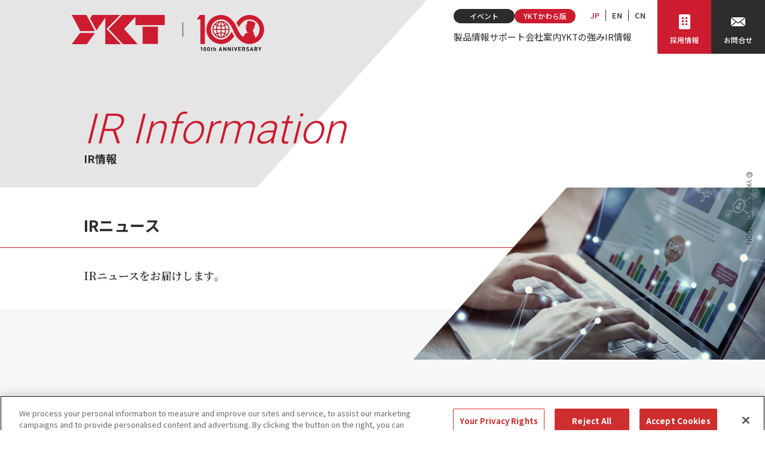

--- FILE ---
content_type: text/html; charset=UTF-8
request_url: https://www.ykt.co.jp/ir/
body_size: 12311
content:
<!DOCTYPE html>
<html>
<head>
<!-- Google tag (gtag.js) -->
    <script async src="https://www.googletagmanager.com/gtag/js?id=G-BEVNE5MKHN"></script>
    <script>
    window.dataLayer = window.dataLayer || [];
    function gtag() {
        dataLayer.push(arguments);
    }
// Define default consent status.
gtag('consent', 'default', {
ad_storage: "denied",
analytics_storage: "denied",
functionality_storage: "denied",
personalization_storage: "denied",
security_storage: "granted",
ad_user_data: "denied",
ad_personalization: "denied",
'wait_for_update': 500,
'region':['at','be','bg','hr','cy','cz','dk','ee','fi','fr','de','gr','hu','is','ie','it','lv','li','lt','lu','mt','nl','no','pl','pt','ro','sk','si','es','se','gb','br','ca','ca-qc']
});
gtag('consent', 'default', {
ad_storage: "granted",
analytics_storage: "granted",
functionality_storage: "granted",
personalization_storage: "granted",
security_storage: "granted",
ad_user_data: "granted",
ad_personalization: "granted",
'wait_for_update': 500
});
    gtag('js', new Date());
    gtag('config', 'G-BEVNE5MKHN');
    </script>
<!-- Google Tag Manager -->
<script>(function(w,d,s,l,i){w[l]=w[l]||[];w[l].push({'gtm.start':
new Date().getTime(),event:'gtm.js'});var f=d.getElementsByTagName(s)[0],
j=d.createElement(s),dl=l!='dataLayer'?'&l='+l:'';j.async=true;j.src=
'https://www.googletagmanager.com/gtm.js?id='+i+dl;f.parentNode.insertBefore(j,f);
})(window,document,'script','dataLayer','GTM-TCNXHDN4');</script>
<!-- End Google Tag Manager -->
<meta charset="UTF-8">
<meta http-equiv="X-UA-Compatible" content="IE=edge, chrome=1">
<meta name="viewport" content="width=device-width,initial-scale=1.0,maximum-scale=1.0">
<title>
	IR情報 | IR資料･決算･業績予想･有価証券報告書･事業報告書 | YKT株式会社</title>

		<!-- All in One SEO 4.6.1.1 - aioseo.com -->
		<meta name="description" content="決算短信・有価証券報告書・説明会資料・事業報告書・招集通知などの財務情報を掲載しています。各財務情報の詳細情報の一覧を閲覧することもできます。" />
		<meta name="robots" content="max-image-preview:large" />
		<link rel="canonical" href="https://www.ykt.co.jp/ir/" />
		<meta name="generator" content="All in One SEO (AIOSEO) 4.6.1.1" />
		<meta property="og:locale" content="ja_JP" />
		<meta property="og:site_name" content="YKT株式会社 | 一世紀にわたり産業の西と東を結び、届けてきたのは、世界の技術。YKTは、ものづくりに欠かせない工作機械･産業機器･測定機器･エレクトロニクス機器を世界中に届ける機械専門商社です。" />
		<meta property="og:type" content="article" />
		<meta property="og:title" content="IR情報 | IR資料･決算･業績予想･有価証券報告書･事業報告書" />
		<meta property="og:description" content="決算短信・有価証券報告書・説明会資料・事業報告書・招集通知などの財務情報を掲載しています。各財務情報の詳細情報の一覧を閲覧することもできます。" />
		<meta property="og:url" content="https://www.ykt.co.jp/ir/" />
		<meta property="og:image" content="https://www.ykt.co.jp/ykt/wp-content/uploads/2024/02/YKT_OGP.jpg" />
		<meta property="og:image:secure_url" content="https://www.ykt.co.jp/ykt/wp-content/uploads/2024/02/YKT_OGP.jpg" />
		<meta property="og:image:width" content="1200" />
		<meta property="og:image:height" content="630" />
		<meta property="article:published_time" content="2024-01-17T05:18:52+00:00" />
		<meta property="article:modified_time" content="2024-06-05T01:42:15+00:00" />
		<meta name="twitter:card" content="summary_large_image" />
		<meta name="twitter:title" content="IR情報 | IR資料･決算･業績予想･有価証券報告書･事業報告書" />
		<meta name="twitter:description" content="決算短信・有価証券報告書・説明会資料・事業報告書・招集通知などの財務情報を掲載しています。各財務情報の詳細情報の一覧を閲覧することもできます。" />
		<meta name="twitter:image" content="https://www.ykt.co.jp/ykt/wp-content/uploads/2024/02/YKT_OGP.jpg" />
		<script type="application/ld+json" class="aioseo-schema">
			{"@context":"https:\/\/schema.org","@graph":[{"@type":"BreadcrumbList","@id":"https:\/\/www.ykt.co.jp\/ir\/#breadcrumblist","itemListElement":[{"@type":"ListItem","@id":"https:\/\/www.ykt.co.jp\/#listItem","position":1,"name":"\u5bb6","item":"https:\/\/www.ykt.co.jp\/","nextItem":"https:\/\/www.ykt.co.jp\/ir\/#listItem"},{"@type":"ListItem","@id":"https:\/\/www.ykt.co.jp\/ir\/#listItem","position":2,"name":"IR\u60c5\u5831","previousItem":"https:\/\/www.ykt.co.jp\/#listItem"}]},{"@type":"Organization","@id":"https:\/\/www.ykt.co.jp\/#organization","name":"YKT\u682a\u5f0f\u4f1a\u793e","url":"https:\/\/www.ykt.co.jp\/"},{"@type":"WebPage","@id":"https:\/\/www.ykt.co.jp\/ir\/#webpage","url":"https:\/\/www.ykt.co.jp\/ir\/","name":"IR\u60c5\u5831 | IR\u8cc7\u6599\uff65\u6c7a\u7b97\uff65\u696d\u7e3e\u4e88\u60f3\uff65\u6709\u4fa1\u8a3c\u5238\u5831\u544a\u66f8\uff65\u4e8b\u696d\u5831\u544a\u66f8","description":"\u6c7a\u7b97\u77ed\u4fe1\u30fb\u6709\u4fa1\u8a3c\u5238\u5831\u544a\u66f8\u30fb\u8aac\u660e\u4f1a\u8cc7\u6599\u30fb\u4e8b\u696d\u5831\u544a\u66f8\u30fb\u62db\u96c6\u901a\u77e5\u306a\u3069\u306e\u8ca1\u52d9\u60c5\u5831\u3092\u63b2\u8f09\u3057\u3066\u3044\u307e\u3059\u3002\u5404\u8ca1\u52d9\u60c5\u5831\u306e\u8a73\u7d30\u60c5\u5831\u306e\u4e00\u89a7\u3092\u95b2\u89a7\u3059\u308b\u3053\u3068\u3082\u3067\u304d\u307e\u3059\u3002","inLanguage":"ja","isPartOf":{"@id":"https:\/\/www.ykt.co.jp\/#website"},"breadcrumb":{"@id":"https:\/\/www.ykt.co.jp\/ir\/#breadcrumblist"},"datePublished":"2024-01-17T14:18:52+09:00","dateModified":"2024-06-05T10:42:15+09:00"},{"@type":"WebSite","@id":"https:\/\/www.ykt.co.jp\/#website","url":"https:\/\/www.ykt.co.jp\/","name":"YKT\u682a\u5f0f\u4f1a\u793e","description":"\u4e00\u4e16\u7d00\u306b\u308f\u305f\u308a\u7523\u696d\u306e\u897f\u3068\u6771\u3092\u7d50\u3073\u3001\u5c4a\u3051\u3066\u304d\u305f\u306e\u306f\u3001\u4e16\u754c\u306e\u6280\u8853\u3002YKT\u306f\u3001\u3082\u306e\u3065\u304f\u308a\u306b\u6b20\u304b\u305b\u306a\u3044\u5de5\u4f5c\u6a5f\u68b0\uff65\u7523\u696d\u6a5f\u5668\uff65\u6e2c\u5b9a\u6a5f\u5668\uff65\u30a8\u30ec\u30af\u30c8\u30ed\u30cb\u30af\u30b9\u6a5f\u5668\u3092\u4e16\u754c\u4e2d\u306b\u5c4a\u3051\u308b\u6a5f\u68b0\u5c02\u9580\u5546\u793e\u3067\u3059\u3002","inLanguage":"ja","publisher":{"@id":"https:\/\/www.ykt.co.jp\/#organization"}}]}
		</script>
		<!-- All in One SEO -->

<link rel="alternate" title="oEmbed (JSON)" type="application/json+oembed" href="https://www.ykt.co.jp/wp-json/oembed/1.0/embed?url=https%3A%2F%2Fwww.ykt.co.jp%2Fir%2F" />
<link rel="alternate" title="oEmbed (XML)" type="text/xml+oembed" href="https://www.ykt.co.jp/wp-json/oembed/1.0/embed?url=https%3A%2F%2Fwww.ykt.co.jp%2Fir%2F&#038;format=xml" />
<style id='wp-img-auto-sizes-contain-inline-css' type='text/css'>
img:is([sizes=auto i],[sizes^="auto," i]){contain-intrinsic-size:3000px 1500px}
/*# sourceURL=wp-img-auto-sizes-contain-inline-css */
</style>
<style id='wp-block-library-inline-css' type='text/css'>
:root{--wp-block-synced-color:#7a00df;--wp-block-synced-color--rgb:122,0,223;--wp-bound-block-color:var(--wp-block-synced-color);--wp-editor-canvas-background:#ddd;--wp-admin-theme-color:#007cba;--wp-admin-theme-color--rgb:0,124,186;--wp-admin-theme-color-darker-10:#006ba1;--wp-admin-theme-color-darker-10--rgb:0,107,160.5;--wp-admin-theme-color-darker-20:#005a87;--wp-admin-theme-color-darker-20--rgb:0,90,135;--wp-admin-border-width-focus:2px}@media (min-resolution:192dpi){:root{--wp-admin-border-width-focus:1.5px}}.wp-element-button{cursor:pointer}:root .has-very-light-gray-background-color{background-color:#eee}:root .has-very-dark-gray-background-color{background-color:#313131}:root .has-very-light-gray-color{color:#eee}:root .has-very-dark-gray-color{color:#313131}:root .has-vivid-green-cyan-to-vivid-cyan-blue-gradient-background{background:linear-gradient(135deg,#00d084,#0693e3)}:root .has-purple-crush-gradient-background{background:linear-gradient(135deg,#34e2e4,#4721fb 50%,#ab1dfe)}:root .has-hazy-dawn-gradient-background{background:linear-gradient(135deg,#faaca8,#dad0ec)}:root .has-subdued-olive-gradient-background{background:linear-gradient(135deg,#fafae1,#67a671)}:root .has-atomic-cream-gradient-background{background:linear-gradient(135deg,#fdd79a,#004a59)}:root .has-nightshade-gradient-background{background:linear-gradient(135deg,#330968,#31cdcf)}:root .has-midnight-gradient-background{background:linear-gradient(135deg,#020381,#2874fc)}:root{--wp--preset--font-size--normal:16px;--wp--preset--font-size--huge:42px}.has-regular-font-size{font-size:1em}.has-larger-font-size{font-size:2.625em}.has-normal-font-size{font-size:var(--wp--preset--font-size--normal)}.has-huge-font-size{font-size:var(--wp--preset--font-size--huge)}.has-text-align-center{text-align:center}.has-text-align-left{text-align:left}.has-text-align-right{text-align:right}.has-fit-text{white-space:nowrap!important}#end-resizable-editor-section{display:none}.aligncenter{clear:both}.items-justified-left{justify-content:flex-start}.items-justified-center{justify-content:center}.items-justified-right{justify-content:flex-end}.items-justified-space-between{justify-content:space-between}.screen-reader-text{border:0;clip-path:inset(50%);height:1px;margin:-1px;overflow:hidden;padding:0;position:absolute;width:1px;word-wrap:normal!important}.screen-reader-text:focus{background-color:#ddd;clip-path:none;color:#444;display:block;font-size:1em;height:auto;left:5px;line-height:normal;padding:15px 23px 14px;text-decoration:none;top:5px;width:auto;z-index:100000}html :where(.has-border-color){border-style:solid}html :where([style*=border-top-color]){border-top-style:solid}html :where([style*=border-right-color]){border-right-style:solid}html :where([style*=border-bottom-color]){border-bottom-style:solid}html :where([style*=border-left-color]){border-left-style:solid}html :where([style*=border-width]){border-style:solid}html :where([style*=border-top-width]){border-top-style:solid}html :where([style*=border-right-width]){border-right-style:solid}html :where([style*=border-bottom-width]){border-bottom-style:solid}html :where([style*=border-left-width]){border-left-style:solid}html :where(img[class*=wp-image-]){height:auto;max-width:100%}:where(figure){margin:0 0 1em}html :where(.is-position-sticky){--wp-admin--admin-bar--position-offset:var(--wp-admin--admin-bar--height,0px)}@media screen and (max-width:600px){html :where(.is-position-sticky){--wp-admin--admin-bar--position-offset:0px}}

/*# sourceURL=wp-block-library-inline-css */
</style><style id='global-styles-inline-css' type='text/css'>
:root{--wp--preset--aspect-ratio--square: 1;--wp--preset--aspect-ratio--4-3: 4/3;--wp--preset--aspect-ratio--3-4: 3/4;--wp--preset--aspect-ratio--3-2: 3/2;--wp--preset--aspect-ratio--2-3: 2/3;--wp--preset--aspect-ratio--16-9: 16/9;--wp--preset--aspect-ratio--9-16: 9/16;--wp--preset--color--black: #000000;--wp--preset--color--cyan-bluish-gray: #abb8c3;--wp--preset--color--white: #ffffff;--wp--preset--color--pale-pink: #f78da7;--wp--preset--color--vivid-red: #cf2e2e;--wp--preset--color--luminous-vivid-orange: #ff6900;--wp--preset--color--luminous-vivid-amber: #fcb900;--wp--preset--color--light-green-cyan: #7bdcb5;--wp--preset--color--vivid-green-cyan: #00d084;--wp--preset--color--pale-cyan-blue: #8ed1fc;--wp--preset--color--vivid-cyan-blue: #0693e3;--wp--preset--color--vivid-purple: #9b51e0;--wp--preset--gradient--vivid-cyan-blue-to-vivid-purple: linear-gradient(135deg,rgb(6,147,227) 0%,rgb(155,81,224) 100%);--wp--preset--gradient--light-green-cyan-to-vivid-green-cyan: linear-gradient(135deg,rgb(122,220,180) 0%,rgb(0,208,130) 100%);--wp--preset--gradient--luminous-vivid-amber-to-luminous-vivid-orange: linear-gradient(135deg,rgb(252,185,0) 0%,rgb(255,105,0) 100%);--wp--preset--gradient--luminous-vivid-orange-to-vivid-red: linear-gradient(135deg,rgb(255,105,0) 0%,rgb(207,46,46) 100%);--wp--preset--gradient--very-light-gray-to-cyan-bluish-gray: linear-gradient(135deg,rgb(238,238,238) 0%,rgb(169,184,195) 100%);--wp--preset--gradient--cool-to-warm-spectrum: linear-gradient(135deg,rgb(74,234,220) 0%,rgb(151,120,209) 20%,rgb(207,42,186) 40%,rgb(238,44,130) 60%,rgb(251,105,98) 80%,rgb(254,248,76) 100%);--wp--preset--gradient--blush-light-purple: linear-gradient(135deg,rgb(255,206,236) 0%,rgb(152,150,240) 100%);--wp--preset--gradient--blush-bordeaux: linear-gradient(135deg,rgb(254,205,165) 0%,rgb(254,45,45) 50%,rgb(107,0,62) 100%);--wp--preset--gradient--luminous-dusk: linear-gradient(135deg,rgb(255,203,112) 0%,rgb(199,81,192) 50%,rgb(65,88,208) 100%);--wp--preset--gradient--pale-ocean: linear-gradient(135deg,rgb(255,245,203) 0%,rgb(182,227,212) 50%,rgb(51,167,181) 100%);--wp--preset--gradient--electric-grass: linear-gradient(135deg,rgb(202,248,128) 0%,rgb(113,206,126) 100%);--wp--preset--gradient--midnight: linear-gradient(135deg,rgb(2,3,129) 0%,rgb(40,116,252) 100%);--wp--preset--font-size--small: 13px;--wp--preset--font-size--medium: 20px;--wp--preset--font-size--large: 36px;--wp--preset--font-size--x-large: 42px;--wp--preset--spacing--20: 0.44rem;--wp--preset--spacing--30: 0.67rem;--wp--preset--spacing--40: 1rem;--wp--preset--spacing--50: 1.5rem;--wp--preset--spacing--60: 2.25rem;--wp--preset--spacing--70: 3.38rem;--wp--preset--spacing--80: 5.06rem;--wp--preset--shadow--natural: 6px 6px 9px rgba(0, 0, 0, 0.2);--wp--preset--shadow--deep: 12px 12px 50px rgba(0, 0, 0, 0.4);--wp--preset--shadow--sharp: 6px 6px 0px rgba(0, 0, 0, 0.2);--wp--preset--shadow--outlined: 6px 6px 0px -3px rgb(255, 255, 255), 6px 6px rgb(0, 0, 0);--wp--preset--shadow--crisp: 6px 6px 0px rgb(0, 0, 0);}:where(.is-layout-flex){gap: 0.5em;}:where(.is-layout-grid){gap: 0.5em;}body .is-layout-flex{display: flex;}.is-layout-flex{flex-wrap: wrap;align-items: center;}.is-layout-flex > :is(*, div){margin: 0;}body .is-layout-grid{display: grid;}.is-layout-grid > :is(*, div){margin: 0;}:where(.wp-block-columns.is-layout-flex){gap: 2em;}:where(.wp-block-columns.is-layout-grid){gap: 2em;}:where(.wp-block-post-template.is-layout-flex){gap: 1.25em;}:where(.wp-block-post-template.is-layout-grid){gap: 1.25em;}.has-black-color{color: var(--wp--preset--color--black) !important;}.has-cyan-bluish-gray-color{color: var(--wp--preset--color--cyan-bluish-gray) !important;}.has-white-color{color: var(--wp--preset--color--white) !important;}.has-pale-pink-color{color: var(--wp--preset--color--pale-pink) !important;}.has-vivid-red-color{color: var(--wp--preset--color--vivid-red) !important;}.has-luminous-vivid-orange-color{color: var(--wp--preset--color--luminous-vivid-orange) !important;}.has-luminous-vivid-amber-color{color: var(--wp--preset--color--luminous-vivid-amber) !important;}.has-light-green-cyan-color{color: var(--wp--preset--color--light-green-cyan) !important;}.has-vivid-green-cyan-color{color: var(--wp--preset--color--vivid-green-cyan) !important;}.has-pale-cyan-blue-color{color: var(--wp--preset--color--pale-cyan-blue) !important;}.has-vivid-cyan-blue-color{color: var(--wp--preset--color--vivid-cyan-blue) !important;}.has-vivid-purple-color{color: var(--wp--preset--color--vivid-purple) !important;}.has-black-background-color{background-color: var(--wp--preset--color--black) !important;}.has-cyan-bluish-gray-background-color{background-color: var(--wp--preset--color--cyan-bluish-gray) !important;}.has-white-background-color{background-color: var(--wp--preset--color--white) !important;}.has-pale-pink-background-color{background-color: var(--wp--preset--color--pale-pink) !important;}.has-vivid-red-background-color{background-color: var(--wp--preset--color--vivid-red) !important;}.has-luminous-vivid-orange-background-color{background-color: var(--wp--preset--color--luminous-vivid-orange) !important;}.has-luminous-vivid-amber-background-color{background-color: var(--wp--preset--color--luminous-vivid-amber) !important;}.has-light-green-cyan-background-color{background-color: var(--wp--preset--color--light-green-cyan) !important;}.has-vivid-green-cyan-background-color{background-color: var(--wp--preset--color--vivid-green-cyan) !important;}.has-pale-cyan-blue-background-color{background-color: var(--wp--preset--color--pale-cyan-blue) !important;}.has-vivid-cyan-blue-background-color{background-color: var(--wp--preset--color--vivid-cyan-blue) !important;}.has-vivid-purple-background-color{background-color: var(--wp--preset--color--vivid-purple) !important;}.has-black-border-color{border-color: var(--wp--preset--color--black) !important;}.has-cyan-bluish-gray-border-color{border-color: var(--wp--preset--color--cyan-bluish-gray) !important;}.has-white-border-color{border-color: var(--wp--preset--color--white) !important;}.has-pale-pink-border-color{border-color: var(--wp--preset--color--pale-pink) !important;}.has-vivid-red-border-color{border-color: var(--wp--preset--color--vivid-red) !important;}.has-luminous-vivid-orange-border-color{border-color: var(--wp--preset--color--luminous-vivid-orange) !important;}.has-luminous-vivid-amber-border-color{border-color: var(--wp--preset--color--luminous-vivid-amber) !important;}.has-light-green-cyan-border-color{border-color: var(--wp--preset--color--light-green-cyan) !important;}.has-vivid-green-cyan-border-color{border-color: var(--wp--preset--color--vivid-green-cyan) !important;}.has-pale-cyan-blue-border-color{border-color: var(--wp--preset--color--pale-cyan-blue) !important;}.has-vivid-cyan-blue-border-color{border-color: var(--wp--preset--color--vivid-cyan-blue) !important;}.has-vivid-purple-border-color{border-color: var(--wp--preset--color--vivid-purple) !important;}.has-vivid-cyan-blue-to-vivid-purple-gradient-background{background: var(--wp--preset--gradient--vivid-cyan-blue-to-vivid-purple) !important;}.has-light-green-cyan-to-vivid-green-cyan-gradient-background{background: var(--wp--preset--gradient--light-green-cyan-to-vivid-green-cyan) !important;}.has-luminous-vivid-amber-to-luminous-vivid-orange-gradient-background{background: var(--wp--preset--gradient--luminous-vivid-amber-to-luminous-vivid-orange) !important;}.has-luminous-vivid-orange-to-vivid-red-gradient-background{background: var(--wp--preset--gradient--luminous-vivid-orange-to-vivid-red) !important;}.has-very-light-gray-to-cyan-bluish-gray-gradient-background{background: var(--wp--preset--gradient--very-light-gray-to-cyan-bluish-gray) !important;}.has-cool-to-warm-spectrum-gradient-background{background: var(--wp--preset--gradient--cool-to-warm-spectrum) !important;}.has-blush-light-purple-gradient-background{background: var(--wp--preset--gradient--blush-light-purple) !important;}.has-blush-bordeaux-gradient-background{background: var(--wp--preset--gradient--blush-bordeaux) !important;}.has-luminous-dusk-gradient-background{background: var(--wp--preset--gradient--luminous-dusk) !important;}.has-pale-ocean-gradient-background{background: var(--wp--preset--gradient--pale-ocean) !important;}.has-electric-grass-gradient-background{background: var(--wp--preset--gradient--electric-grass) !important;}.has-midnight-gradient-background{background: var(--wp--preset--gradient--midnight) !important;}.has-small-font-size{font-size: var(--wp--preset--font-size--small) !important;}.has-medium-font-size{font-size: var(--wp--preset--font-size--medium) !important;}.has-large-font-size{font-size: var(--wp--preset--font-size--large) !important;}.has-x-large-font-size{font-size: var(--wp--preset--font-size--x-large) !important;}
/*# sourceURL=global-styles-inline-css */
</style>

<style id='classic-theme-styles-inline-css' type='text/css'>
/*! This file is auto-generated */
.wp-block-button__link{color:#fff;background-color:#32373c;border-radius:9999px;box-shadow:none;text-decoration:none;padding:calc(.667em + 2px) calc(1.333em + 2px);font-size:1.125em}.wp-block-file__button{background:#32373c;color:#fff;text-decoration:none}
/*# sourceURL=/wp-includes/css/classic-themes.min.css */
</style>
<link rel='stylesheet' id='contact-form-7-css' href='https://www.ykt.co.jp/ykt/wp-content/plugins/contact-form-7/includes/css/styles.css?ver=5.9.8' type='text/css' media='all' />
<link rel='stylesheet' id='wp-pagenavi-css' href='https://www.ykt.co.jp/ykt/wp-content/plugins/wp-pagenavi/pagenavi-css.css?ver=2.70' type='text/css' media='all' />
<link rel='stylesheet' id='cf7cf-style-css' href='https://www.ykt.co.jp/ykt/wp-content/plugins/cf7-conditional-fields/style.css?ver=2.4.10' type='text/css' media='all' />
<link rel='stylesheet' id='jquery.lightbox.min.css-css' href='https://www.ykt.co.jp/ykt/wp-content/plugins/wp-jquery-lightbox/styles/lightbox.min.css?ver=1.5.3' type='text/css' media='all' />
<link rel='stylesheet' id='jqlb-overrides-css' href='https://www.ykt.co.jp/ykt/wp-content/plugins/wp-jquery-lightbox/styles/overrides.css?ver=1.5.3' type='text/css' media='all' />
<style id='jqlb-overrides-inline-css' type='text/css'>

		#outerImageContainer {
			box-shadow: 0 0 4px 2px rgba(0,0,0,.2);
		}
		#imageContainer{
			padding: 6px;
		}
		#imageDataContainer {
			box-shadow: ;
		}
		#prevArrow,
		#nextArrow{
			background-color: rgba(255,255,255,.7;
			color: #000000;
		}
/*# sourceURL=jqlb-overrides-inline-css */
</style>
<script type="text/javascript" src="https://www.ykt.co.jp/ykt/wp-includes/js/jquery/jquery.min.js?ver=3.7.1" id="jquery-core-js"></script>
<script type="text/javascript" src="https://www.ykt.co.jp/ykt/wp-includes/js/jquery/jquery-migrate.min.js?ver=3.4.1" id="jquery-migrate-js"></script>
<link rel="https://api.w.org/" href="https://www.ykt.co.jp/wp-json/" /><link rel="alternate" title="JSON" type="application/json" href="https://www.ykt.co.jp/wp-json/wp/v2/pages/666" /><link rel='shortlink' href='https://www.ykt.co.jp/?p=666' />
<link rel="preconnect" href="https://fonts.googleapis.com">
<link rel="preconnect" href="https://fonts.gstatic.com" crossorigin>
<link href="https://fonts.googleapis.com/css2?family=Noto+Sans+JP:wght@300;400;500;700&display=swap" rel="stylesheet">
<link href="https://fonts.googleapis.com/css2?family=Noto+Serif+JP:wght@300;400;600;700&display=swap" rel="stylesheet">
<link href="https://fonts.googleapis.com/css2?family=Roboto:wght@300;400;500;700&display=swap" rel="stylesheet">	
<link href="https://www.ykt.co.jp/ykt/wp-content/themes/ykt/css/common.css?1724988654" rel="stylesheet" type="text/css">
<link href="https://www.ykt.co.jp/ykt/wp-content/themes/ykt/css/ir_common.css?1713412296" rel="stylesheet" type="text/css">
<link href="/eir/eir.css" rel="stylesheet" type="text/css">
<!--<link rel="icon" href="https://www.ykt.co.jp/favicon.svg" type="image/svg+xml">
<link rel="apple-touch-icon" href="https://www.ykt.co.jp/apple-touch-icon.png">
<link rel="icon" type="image/png" href="https://www.ykt.co.jp/android-chrome-256x256.png">-->
</head>
<body class="wp-singular page-template-default page page-id-666 page-parent wp-theme-ykt" ontouchstart="">
<!-- Google Tag Manager (noscript) -->
<noscript><iframe src="https://www.googletagmanager.com/ns.html?id=GTM-TCNXHDN4"
height="0" width="0" style="display:none;visibility:hidden"></iframe></noscript>
<!-- End Google Tag Manager (noscript) -->
<div class="overlay"></div>
	<header class="site-header">
		<h1 class="site-title"><a href="https://www.ykt.co.jp/"><img src="https://www.ykt.co.jp/ykt/wp-content/themes/ykt/img/logo.svg" alt="YKT株式会社" width="322" height="61"></a></h1>
		<div class="headermenubox">
			<nav class="headermenu">
				<div class="menu-headermenu-container"><ul id="menu-headermenu" class="menu"><li id="menu-item-56" class="menu-item menu-item-type-custom menu-item-object-custom menu-item-56"><a href="/event/">イベント</a></li>
<li id="menu-item-57" class="menu-item menu-item-type-custom menu-item-object-custom menu-item-57"><a href="/kawaraban/">YKTかわら版</a></li>
</ul></div>				<ul>
					<li class="current"><a href="https://www.ykt.co.jp/">JP</a></li>
					<li><a href="/english/">EN</a></li>
					<li><a href="/chinese/">CN</a></li>
				</ul>
			</nav>
			<nav class="mainmenu">
				<div class="menu-mainmenu-container"><ul id="menu-mainmenu" class="menu"><li id="menu-item-51" class="mproduct megamenu menu-item menu-item-type-custom menu-item-object-custom menu-item-51"><a href="/product/">製品情報</a></li>
<li id="menu-item-52" class="msupport megamenu menu-item menu-item-type-post_type menu-item-object-page menu-item-52"><a href="https://www.ykt.co.jp/support/">サポート</a></li>
<li id="menu-item-53" class="mcorporate megamenu menu-item menu-item-type-post_type menu-item-object-page menu-item-53"><a href="https://www.ykt.co.jp/corporate/">会社案内</a></li>
<li id="menu-item-54" class="madvantage megamenu menu-item menu-item-type-post_type menu-item-object-page menu-item-54"><a href="https://www.ykt.co.jp/strengths/">YKTの強み</a></li>
<li id="menu-item-712" class="mir megamenu menu-item menu-item-type-post_type menu-item-object-page current-menu-item page_item page-item-666 current_page_item menu-item-712"><a href="https://www.ykt.co.jp/ir/" aria-current="page">IR情報</a></li>
</ul></div>			</nav>
		</div>
		<div class="header_link">
			<ul>
				<li><a href="/saiyo/" target="_blank"><span class="icon_header_link"><img src="https://www.ykt.co.jp/ykt/wp-content/themes/ykt/img/icon_recruit.svg" alt="採用情報" width="19" height="25"></span><span class="header_link_txt">採用情報</span></a></li>
				<li><a href="https://www.ykt.co.jp/contact/"><span class="icon_header_link"><img src="https://www.ykt.co.jp/ykt/wp-content/themes/ykt/img/icon_contact.svg" alt="お問合せ" width="24" height="15"></span><span class="header_link_txt">お問合せ</span></a></li>
			</ul>
		</div>
		<div class="submenubox mproduct">
			<div class="menubox">
				<h2><a href="https://www.ykt.co.jp/product/">製品情報</a></h2>
				<nav>
					<div class="menu-productmenu-container"><ul id="menu-productmenu" class="menu"><li id="menu-item-577" class="wide menu-item menu-item-type-custom menu-item-object-custom menu-item-577"><a href="/product/">製品情報TOP</a></li>
<li id="menu-item-131" class="menu-item menu-item-type-custom menu-item-object-custom menu-item-131"><a href="/product/category/p01/">工作・産業機器</a></li>
<li id="menu-item-133" class="menu-item menu-item-type-custom menu-item-object-custom menu-item-133"><a href="/product/category/p03/">エレクトロニクス機器</a></li>
<li id="menu-item-132" class="menu-item menu-item-type-custom menu-item-object-custom menu-item-132"><a href="/product/category/p02/">測定機器</a></li>
<li id="menu-item-134" class="menu-item menu-item-type-custom menu-item-object-custom menu-item-134"><a href="/product/category/p04/">周辺機器・その他</a></li>
</ul></div>				</nav>
				<div class="searchbox">
					<p>キーワードで探す</p>
					<form method="get" class="searchform" action="https://www.ykt.co.jp/">
						<input type="text" value="" name="s" id="s" placeholder="キーワードを入力してください" autocomplete="off">
						<input type="hidden" name="post_type" value="product">						
						<button type="submit">Search</button>
					</form>				
				</div>
			</div>
		</div>
		<div class="submenubox msupport">
			<div class="menubox">
				<h2><a href="https://www.ykt.co.jp/support/">サポート</a></h2>
				<nav>
					<div class="menu-supportmenu-container"><ul id="menu-supportmenu" class="menu"><li id="menu-item-578" class="wide menu-item menu-item-type-post_type menu-item-object-page menu-item-578"><a href="https://www.ykt.co.jp/support/">サポートTOP</a></li>
<li id="menu-item-138" class="menu-item menu-item-type-post_type menu-item-object-page menu-item-138"><a href="https://www.ykt.co.jp/support/machine/">工作機器・産業機器・周辺機器</a></li>
<li id="menu-item-136" class="menu-item menu-item-type-post_type menu-item-object-page menu-item-136"><a href="https://www.ykt.co.jp/support/panasonic/">Panasonic CONNECT製品・その他エレクトロニクス機器</a></li>
<li id="menu-item-137" class="menu-item menu-item-type-post_type menu-item-object-page menu-item-137"><a href="https://www.ykt.co.jp/support/og/">OGP製品・その他測定機器</a></li>
</ul></div>				</nav>
			</div>
		</div>
		<div class="submenubox mcorporate">
			<div class="menubox">
				<h2><a href="https://www.ykt.co.jp/corporate/">会社案内</a></h2>
				<nav>
					<div class="menu-corporatemenu-container"><ul id="menu-corporatemenu" class="menu"><li id="menu-item-139" class="menu-item menu-item-type-post_type menu-item-object-page menu-item-139"><a href="https://www.ykt.co.jp/corporate/">企業理念・ごあいさつ</a></li>
<li id="menu-item-142" class="menu-item menu-item-type-post_type menu-item-object-page menu-item-142"><a href="https://www.ykt.co.jp/corporate/office/">事業拠点</a></li>
<li id="menu-item-144" class="menu-item menu-item-type-post_type menu-item-object-page menu-item-144"><a href="https://www.ykt.co.jp/corporate/iso/">ISO14001認証取得</a></li>
<li id="menu-item-140" class="menu-item menu-item-type-post_type menu-item-object-page menu-item-140"><a href="https://www.ykt.co.jp/corporate/overview/">会社概要</a></li>
<li id="menu-item-2413" class="menu-item menu-item-type-custom menu-item-object-custom menu-item-2413"><a href="/corporate/office/#overseas-subsidiary">海外子会社</a></li>
<li id="menu-item-2414" class="menu-item menu-item-type-custom menu-item-object-custom menu-item-2414"><a> </a></li>
<li id="menu-item-141" class="menu-item menu-item-type-post_type menu-item-object-page menu-item-141"><a href="https://www.ykt.co.jp/corporate/history/">沿革</a></li>
<li id="menu-item-143" class="menu-item menu-item-type-post_type menu-item-object-page menu-item-143"><a href="https://www.ykt.co.jp/corporate/environment/">環境への取り組み</a></li>
</ul></div>				</nav>
			</div>
		</div>
		<div class="submenubox madvantage">
			<div class="menubox">
				<h2><a href="https://www.ykt.co.jp/strengths/">YKTの強み</a></h2>
				<nav>
					<div class="menu-advantagemenu-container"><ul id="menu-advantagemenu" class="menu"><li id="menu-item-580" class="menu-item menu-item-type-post_type menu-item-object-page menu-item-580"><a href="https://www.ykt.co.jp/strengths/">YKTの強み</a></li>
<li id="menu-item-145" class="menu-item menu-item-type-post_type menu-item-object-page menu-item-145"><a href="https://www.ykt.co.jp/strengths/100th/">100周年特設ページ</a></li>
<li id="menu-item-2412" class="menu-item menu-item-type-post_type menu-item-object-page menu-item-2412"><a href="https://www.ykt.co.jp/support/overseas/">海外拠点の事業展開</a></li>
</ul></div>				</nav>
			</div>
		</div>
		<div class="submenubox mir">
			<div class="menubox">
				<h2><a href="https://www.ykt.co.jp/ir/">IR情報</a></h2>
				<nav>
					<div class="menu-irmenu-container"><ul id="menu-irmenu" class="menu"><li id="menu-item-680" class="wide menu-item menu-item-type-post_type menu-item-object-page current-menu-item page_item page-item-666 current_page_item menu-item-680"><a href="https://www.ykt.co.jp/ir/" aria-current="page">IR情報TOP</a></li>
<li id="menu-item-684" class="menu-item menu-item-type-post_type menu-item-object-page menu-item-684"><a href="https://www.ykt.co.jp/ir/business-report/">事業報告書</a></li>
<li id="menu-item-681" class="menu-item menu-item-type-post_type menu-item-object-page menu-item-681"><a href="https://www.ykt.co.jp/ir/explanatory-materials/">説明会資料</a></li>
<li id="menu-item-700" class="menu-item menu-item-type-post_type menu-item-object-page menu-item-700"><a href="https://www.ykt.co.jp/ir/ir-schedule/">IRスケジュール</a></li>
<li id="menu-item-701" class="menu-item menu-item-type-post_type menu-item-object-page menu-item-701"><a href="https://www.ykt.co.jp/ir/convocation-notice/">招集通知</a></li>
<li id="menu-item-685" class="menu-item menu-item-type-post_type menu-item-object-page menu-item-685"><a href="https://www.ykt.co.jp/ir/securities-report/">有価証券報告書</a></li>
<li id="menu-item-693" class="menu-item menu-item-type-post_type menu-item-object-page menu-item-693"><a href="https://www.ykt.co.jp/ir/financial-results/">決算短信</a></li>
<li id="menu-item-683" class="menu-item menu-item-type-post_type menu-item-object-page menu-item-683"><a href="https://www.ykt.co.jp/ir/ir-news/">IRニュース</a></li>
<li id="menu-item-2428" class="menu-item menu-item-type-custom menu-item-object-custom menu-item-2428"><a target="_blank" href="https://www.ykt.co.jp/ykt/wp-content/uploads/2025/02/YKT_Vision2034_13th.pdf">中期経営計画</a></li>
</ul></div>				</nav>
			</div>
		</div>
		<div id="toggle">
			<a class="menu-trigger" href="javascript:void(0);">
				<span></span>
				<span></span>
				<span></span>
			</a>
		</div>
		<div class="spmainmenubox">
			<div class="spmenubox">
				<h2>YKT<br>CORPORATION<br>Menu</h2>
				<nav class="languagemenu_sp">
					<ul>
						<li class="current"><a href="https://www.ykt.co.jp/">JP</a></li>
						<li><a href="/english/">EN</a></li>
						<li><a href="/chinese/">CN</a></li>
					</ul>
				</nav>
				<nav class="spmainmenu">
					<div class="menu-spmainmenu-container"><ul id="menu-spmainmenu" class="menu"><li id="menu-item-60" class="menu-item menu-item-type-post_type menu-item-object-page menu-item-home menu-item-60"><a href="https://www.ykt.co.jp/">TOP</a></li>
<li id="menu-item-79" class="spm menu-item menu-item-type-custom menu-item-object-custom menu-item-has-children menu-item-79"><a href="javascript:void(0);">会社案内</a>
<ul class="sub-menu">
	<li id="menu-item-61" class="menu-item menu-item-type-post_type menu-item-object-page menu-item-61"><a href="https://www.ykt.co.jp/corporate/">企業理念・ごあいさつ</a></li>
	<li id="menu-item-62" class="menu-item menu-item-type-post_type menu-item-object-page menu-item-62"><a href="https://www.ykt.co.jp/corporate/overview/">会社概要</a></li>
	<li id="menu-item-63" class="menu-item menu-item-type-post_type menu-item-object-page menu-item-63"><a href="https://www.ykt.co.jp/corporate/history/">沿革</a></li>
	<li id="menu-item-64" class="menu-item menu-item-type-post_type menu-item-object-page menu-item-64"><a href="https://www.ykt.co.jp/corporate/office/">事業拠点</a></li>
	<li id="menu-item-2400" class="menu-item menu-item-type-custom menu-item-object-custom menu-item-2400"><a href="/corporate/office/#overseas-subsidiary">海外子会社</a></li>
	<li id="menu-item-65" class="menu-item menu-item-type-post_type menu-item-object-page menu-item-65"><a href="https://www.ykt.co.jp/corporate/environment/">環境への取り組み</a></li>
	<li id="menu-item-66" class="menu-item menu-item-type-post_type menu-item-object-page menu-item-66"><a href="https://www.ykt.co.jp/corporate/iso/">ISO14001認証取得</a></li>
</ul>
</li>
<li id="menu-item-80" class="spm menu-item menu-item-type-custom menu-item-object-custom menu-item-has-children menu-item-80"><a href="javascript:void(0);">YKTの強み</a>
<ul class="sub-menu">
	<li id="menu-item-67" class="menu-item menu-item-type-post_type menu-item-object-page menu-item-67"><a href="https://www.ykt.co.jp/strengths/">YKTの強み</a></li>
	<li id="menu-item-81" class="menu-item menu-item-type-post_type menu-item-object-page menu-item-81"><a href="https://www.ykt.co.jp/strengths/100th/">100周年特設ページ</a></li>
	<li id="menu-item-74" class="menu-item menu-item-type-post_type menu-item-object-page menu-item-74"><a href="https://www.ykt.co.jp/support/overseas/">海外拠点の事業展開</a></li>
</ul>
</li>
<li id="menu-item-82" class="spm menu-item menu-item-type-custom menu-item-object-custom menu-item-has-children menu-item-82"><a href="javascript:void(0);">製品情報</a>
<ul class="sub-menu">
	<li id="menu-item-2402" class="menu-item menu-item-type-custom menu-item-object-custom menu-item-2402"><a href="/product/">製品情報TOP</a></li>
	<li id="menu-item-2403" class="menu-item menu-item-type-custom menu-item-object-custom menu-item-2403"><a href="/product/category/p01/">工作・産業機器</a></li>
	<li id="menu-item-2405" class="menu-item menu-item-type-custom menu-item-object-custom menu-item-2405"><a href="/product/category/p03/">エレクトロニクス機器</a></li>
	<li id="menu-item-2404" class="menu-item menu-item-type-custom menu-item-object-custom menu-item-2404"><a href="/product/category/p02/">測定機器</a></li>
	<li id="menu-item-2406" class="menu-item menu-item-type-custom menu-item-object-custom menu-item-2406"><a href="/product/category/p04/">周辺機器・その他</a></li>
</ul>
</li>
<li id="menu-item-83" class="menu-item menu-item-type-custom menu-item-object-custom menu-item-83"><a href="/event/">イベント</a></li>
<li id="menu-item-84" class="menu-item menu-item-type-custom menu-item-object-custom menu-item-84"><a href="/kawaraban/">YKTかわら版</a></li>
<li id="menu-item-711" class="spm menu-item menu-item-type-custom menu-item-object-custom current-menu-ancestor current-menu-parent menu-item-has-children menu-item-711"><a href="javascript:void(0);">IR情報</a>
<ul class="sub-menu">
	<li id="menu-item-710" class="menu-item menu-item-type-post_type menu-item-object-page current-menu-item page_item page-item-666 current_page_item menu-item-710"><a href="https://www.ykt.co.jp/ir/" aria-current="page">IR情報TOP</a></li>
	<li id="menu-item-708" class="menu-item menu-item-type-post_type menu-item-object-page menu-item-708"><a href="https://www.ykt.co.jp/ir/business-report/">事業報告書</a></li>
	<li id="menu-item-706" class="menu-item menu-item-type-post_type menu-item-object-page menu-item-706"><a href="https://www.ykt.co.jp/ir/explanatory-materials/">説明会資料</a></li>
	<li id="menu-item-703" class="menu-item menu-item-type-post_type menu-item-object-page menu-item-703"><a href="https://www.ykt.co.jp/ir/ir-schedule/">IRスケジュール</a></li>
	<li id="menu-item-704" class="menu-item menu-item-type-post_type menu-item-object-page menu-item-704"><a href="https://www.ykt.co.jp/ir/convocation-notice/">招集通知</a></li>
	<li id="menu-item-709" class="menu-item menu-item-type-post_type menu-item-object-page menu-item-709"><a href="https://www.ykt.co.jp/ir/securities-report/">有価証券報告書</a></li>
	<li id="menu-item-705" class="menu-item menu-item-type-post_type menu-item-object-page menu-item-705"><a href="https://www.ykt.co.jp/ir/financial-results/">決算短信</a></li>
	<li id="menu-item-707" class="menu-item menu-item-type-post_type menu-item-object-page menu-item-707"><a href="https://www.ykt.co.jp/ir/ir-news/">IRニュース</a></li>
	<li id="menu-item-3436" class="menu-item menu-item-type-custom menu-item-object-custom menu-item-3436"><a href="https://www.ykt.co.jp/ykt/wp-content/uploads/2025/02/YKT_Vision2034_13th.pdf">中期経営計画</a></li>
</ul>
</li>
<li id="menu-item-121" class="spm menu-item menu-item-type-custom menu-item-object-custom menu-item-has-children menu-item-121"><a href="javascript:void(0);">サポート</a>
<ul class="sub-menu">
	<li id="menu-item-70" class="menu-item menu-item-type-post_type menu-item-object-page menu-item-70"><a href="https://www.ykt.co.jp/support/">サポートトップ</a></li>
	<li id="menu-item-71" class="menu-item menu-item-type-post_type menu-item-object-page menu-item-71"><a href="https://www.ykt.co.jp/support/machine/">工作機器・産業機器・周辺機器</a></li>
	<li id="menu-item-72" class="menu-item menu-item-type-post_type menu-item-object-page menu-item-72"><a href="https://www.ykt.co.jp/support/og/">OGP製品・その他測定機器</a></li>
	<li id="menu-item-73" class="menu-item menu-item-type-post_type menu-item-object-page menu-item-73"><a href="https://www.ykt.co.jp/support/panasonic/">Panasonic CONNECT製品・その他エレクトロニクス機器</a></li>
</ul>
</li>
<li id="menu-item-87" class="menu-item menu-item-type-custom menu-item-object-custom menu-item-87"><a href="/news/">最新情報</a></li>
<li id="menu-item-75" class="menu-item menu-item-type-post_type menu-item-object-page menu-item-75"><a href="https://www.ykt.co.jp/privacy/">プライバシーポリシー</a></li>
<li id="menu-item-76" class="menu-item menu-item-type-post_type menu-item-object-page menu-item-76"><a href="https://www.ykt.co.jp/conduct/">行動規範</a></li>
<li id="menu-item-77" class="menu-item menu-item-type-post_type menu-item-object-page menu-item-77"><a href="https://www.ykt.co.jp/internalcontrol/">内部統制</a></li>
<li id="menu-item-78" class="menu-item menu-item-type-post_type menu-item-object-page menu-item-78"><a href="https://www.ykt.co.jp/sitemap/">サイトマップ</a></li>
</ul></div>				</nav>
				<div class="spsubmenu-content">
					<div class="spsubmenu">
						<ul>
							<li class="spmcontact"><a href="https://www.ykt.co.jp/contact/"><span class="icon_sp_link"><img src="https://www.ykt.co.jp/ykt/wp-content/themes/ykt/img/icon_contact.svg" alt="お問合せ" width="24" height="15"></span><span class="sp_link_txt">お問合せ</span></a></li>
							<li class="spmsaiyo"><a href="/saiyo/" target="_blank"><span class="icon_sp_link"><img src="https://www.ykt.co.jp/ykt/wp-content/themes/ykt/img/icon_recruit.svg" alt="採用情報" width="19" height="25"></span><span class="sp_link_txt">採用情報</span></a></li>
						</ul>
					</div>
					<div class="header_snsmenu">
						<ul>
							<li><a href="https://www.instagram.com/ykt_corporation/" target="_blank"><img src="https://www.ykt.co.jp/ykt/wp-content/themes/ykt/img/icon_instagram_white.svg" width="25" height="25" alt="instagram"></a></li>
							<li><a href="https://www.youtube.com/@YKTCorporation" target="_blank"><img src="https://www.ykt.co.jp/ykt/wp-content/themes/ykt/img/icon_youtube_white.svg" width="25" height="25" alt="LinkedIn"></a></li>
						</ul>
					</div>
				</div>
			</div>
		</div>
	</header>
	<p class="copyright_side">&copy; YKT CORPORATION</p>
	<main>
		<section class="page_title">
			<div class="cbox">
				<h1><span class="en_title">IR Information</span><span class="jp_title">IR情報</span></h1>
			</div>
		</section>
	
		
		<section class="pagetop-content">
<div class="cbox">
<h2>IRニュース</h2>
<p class="read_ir">IRニュースをお届けします。</p>
</div>
<div class="bg_pagetop"></div>
</section>
<section class="ir01">
<div class="cbox">
<div class="eir" data-area-name="area_top_002"></div>
<p class="btn"><a href="ir-news/">過去のニュースを見る<span class="arrow_circle s_circle"><span class="arrow_img"></span></span></a></p>
</p></div>
</section>
<section class="pagetop-content">
<div class="cbox">
<h2>財務情報</h2>
<p class="read_ir">財務情報をお届けします。</p>
</div>
<div class="bg_pagetop ir2"></div>
</section>
<section class="ir02">
<div class="cbox">
<div class="irbox">
<h3>決算短信</h3>
<div class="eir" data-area-name="area_irlibraryhub_003"></div>
<p class="btn"><a href="financial-results/">決算短信の一覧はこちら<span class="arrow_circle s_circle"><span class="arrow_img"></span></span></a></p>
</div>
<div class="irbox">
<h3>有価証券報告書</h3>
<div class="eir" data-area-name="area_irlibraryhub_011"></div>
<p class="btn"><a href="securities-report/">有価証券報告書の一覧はこちら<span class="arrow_circle s_circle"><span class="arrow_img"></span></span></a></p>
</div>
<div class="irbox">
<h3>説明会資料</h3>
<div class="eir" data-area-name="area_irlibraryhub_012"></div>
<p class="btn"><a href="explanatory-materials/">説明会資料の一覧はこちら<span class="arrow_circle s_circle"><span class="arrow_img"></span></span></a></p>
</div>
<div class="irbox">
<h3>事業報告書</h3>
<div class="eir" data-area-name="area_irlibraryhub_013"></div>
<p class="btn"><a href="business-report/">事業報告書の一覧はこちら<span class="arrow_circle s_circle"><span class="arrow_img"></span></span></a></p>
</div>
<div class="irbox">
<h3>招集通知</h3>
<div class="eir" data-area-name="area_irlibraryhub_020"></div>
<p class="btn"><a href="convocation-notice/">招集通知の一覧はこちら<span class="arrow_circle s_circle"><span class="arrow_img"></span></span></a></p>
</div>
</div>
<p><!-- E-IR Parts --><br />
<script type="text/javascript" src="/eir/eir_v5.js" charset="utf-8"></script><br />
<script type="text/javascript">
scriptLoader.setSrc(eirPassCore + 'eir_common.js');
scriptLoader.load(
function(){setParts('file_irlibrary_003');  }, showMaintenanceMessage);
</script><br />
<!-- /E-IR Parts --><br />
</section>

		<section class="irstock">
			<div class="cbox cbox800">
				<h3><span class="icon_stock"><img src="https://www.ykt.co.jp/ykt/wp-content/themes/ykt/img/icon_stock.svg" alt="株式手続きのご案内"></span><span class="stock_title">株式手続きのご案内</span></h3>
				<div class="shareholder-content">
					<div class="shareholder">
						<h4>特別口座の株主様</h4>
						<p>三菱UFJ信託銀行 証券代行部<br>フリーダイヤル：0120-232-711</p>
					</div>
					<div class="shareholder">
						<h4>証券会社の口座の株主様</h4>
						<p>お取引の証券会社</p>
					</div>
				</div>
			</div>
		</section>
		<section class="support-contact">
			<div class="cbox cbox800">
				<h3>お問合せ</h3>
				<div class="support-list-column noline">
					<div class="support-list">
						<h4>YKT株式会社 IR室</h4>
						<p>受付時間：平日９時～12時、13時～17時(土日祝祭日・当社休業日を除く)</p>
						<ul>
							<li><span class="tel_title">TEL</span><span class="tel_number">03-3467-1652</span></li>	
							<li><span class="tel_title">FAX</span><span class="tel_number">03-3467-1138</span></li>	
						</ul>
					</div>
				</div>
			</div>
		</section>

		<footer class="entry-meta">
					</footer>
		
	<section class="breadcrumb">
			<p><!-- Breadcrumb NavXT 7.3.0 -->
<span typeof="v:Breadcrumb"><a rel="v:url" property="v:title" title="YKT株式会社" href="https://www.ykt.co.jp" class="home">TOP</a></span> &gt; <span class="post post-page current-item">IR情報</span></p>
		</section>
		<a href="#" class="pagetop"><img src="https://www.ykt.co.jp/ykt/wp-content/themes/ykt/img/pagetop.svg" width="27" height="25" alt="矢印"></a>
	</main>
	<section class="footer_contact">
		<ul>
			<li><a href="https://www.ykt.co.jp/contact/"><span class="icon_footer_contact"><img src="https://www.ykt.co.jp/ykt/wp-content/themes/ykt/img/icon_contact.svg" width="40" height="25" alt="お問合せ"></span><span class="icon_footer_txt">お問合せはこちら</span></a></li>
			<li><a href="https://www.ykt.co.jp/support/"><span class="icon_footer_contact"><img src="https://www.ykt.co.jp/ykt/wp-content/themes/ykt/img/icon_support.svg" width="42" height="43" alt="お問合せ"></span><span class="icon_footer_txt">サポートについて</span></a></li>
		</ul>
	</section>
	<footer class="footer">
		<div class="site-info">
			<div class="cbox">
				<figure class="logo_footer"><a href="https://www.ykt.co.jp/"><img src="https://www.ykt.co.jp/ykt/wp-content/themes/ykt/img/logo_footer.svg" width="463" height="54" alt="YKT株式会社"></a></figure>
				<div class="footermenu">
					<div class="l_footermenu">
						<nav>
							<div class="menu-footermenu01-container"><ul id="menu-footermenu01" class="menu"><li id="menu-item-88" class="menu-item menu-item-type-post_type menu-item-object-page menu-item-home menu-item-88"><a href="https://www.ykt.co.jp/">TOP</a></li>
<li id="menu-item-89" class="menu-item menu-item-type-post_type menu-item-object-page menu-item-has-children menu-item-89"><a href="https://www.ykt.co.jp/corporate/">会社案内</a>
<ul class="sub-menu">
	<li id="menu-item-95" class="menu-item menu-item-type-post_type menu-item-object-page menu-item-95"><a href="https://www.ykt.co.jp/corporate/">企業理念・ごあいさつ</a></li>
	<li id="menu-item-90" class="menu-item menu-item-type-post_type menu-item-object-page menu-item-90"><a href="https://www.ykt.co.jp/corporate/overview/">会社概要</a></li>
	<li id="menu-item-91" class="menu-item menu-item-type-post_type menu-item-object-page menu-item-91"><a href="https://www.ykt.co.jp/corporate/history/">沿革</a></li>
	<li id="menu-item-92" class="menu-item menu-item-type-post_type menu-item-object-page menu-item-92"><a href="https://www.ykt.co.jp/corporate/office/">事業拠点</a></li>
	<li id="menu-item-2560" class="menu-item menu-item-type-custom menu-item-object-custom menu-item-2560"><a href="/corporate/office/#overseas-subsidiary">海外子会社</a></li>
	<li id="menu-item-93" class="menu-item menu-item-type-post_type menu-item-object-page menu-item-93"><a href="https://www.ykt.co.jp/corporate/environment/">環境への取り組み</a></li>
	<li id="menu-item-94" class="menu-item menu-item-type-post_type menu-item-object-page menu-item-94"><a href="https://www.ykt.co.jp/corporate/iso/">ISO14001認証取得</a></li>
</ul>
</li>
</ul></div>						</nav>
						<nav>
							<div class="menu-footermenu02-container"><ul id="menu-footermenu02" class="menu"><li id="menu-item-96" class="menu-item menu-item-type-post_type menu-item-object-page menu-item-has-children menu-item-96"><a href="https://www.ykt.co.jp/strengths/">YKTの強み</a>
<ul class="sub-menu">
	<li id="menu-item-97" class="menu-item menu-item-type-post_type menu-item-object-page menu-item-97"><a href="https://www.ykt.co.jp/strengths/100th/">100周年特設ページ</a></li>
	<li id="menu-item-2540" class="menu-item menu-item-type-post_type menu-item-object-page menu-item-2540"><a href="https://www.ykt.co.jp/support/overseas/">海外拠点の事業展開</a></li>
</ul>
</li>
<li id="menu-item-98" class="menu-item menu-item-type-custom menu-item-object-custom menu-item-has-children menu-item-98"><a href="/product/">製品情報</a>
<ul class="sub-menu">
	<li id="menu-item-2556" class="menu-item menu-item-type-custom menu-item-object-custom menu-item-2556"><a href="/product/category/p01/">工作・産業機器</a></li>
	<li id="menu-item-2557" class="menu-item menu-item-type-custom menu-item-object-custom menu-item-2557"><a href="/product/category/p02/">測定機器</a></li>
	<li id="menu-item-2558" class="menu-item menu-item-type-custom menu-item-object-custom menu-item-2558"><a href="/product/category/p03/">エレクトロニクス機器</a></li>
	<li id="menu-item-2559" class="menu-item menu-item-type-custom menu-item-object-custom menu-item-2559"><a href="/product/category/p04/">周辺機器・その他</a></li>
</ul>
</li>
<li id="menu-item-99" class="menu-item menu-item-type-custom menu-item-object-custom menu-item-99"><a href="/event/">イベント</a></li>
<li id="menu-item-100" class="menu-item menu-item-type-custom menu-item-object-custom menu-item-100"><a href="/kawaraban/">YKTかわら版</a></li>
</ul></div>						</nav>
						<nav>
							<div class="menu-footermenu03-container"><ul id="menu-footermenu03" class="menu"><li id="menu-item-713" class="menu-item menu-item-type-post_type menu-item-object-page current-menu-item page_item page-item-666 current_page_item menu-item-has-children menu-item-713"><a href="https://www.ykt.co.jp/ir/" aria-current="page">IR情報</a>
<ul class="sub-menu">
	<li id="menu-item-717" class="menu-item menu-item-type-post_type menu-item-object-page menu-item-717"><a href="https://www.ykt.co.jp/ir/explanatory-materials/">説明会資料</a></li>
	<li id="menu-item-718" class="menu-item menu-item-type-post_type menu-item-object-page menu-item-718"><a href="https://www.ykt.co.jp/ir/ir-news/">IRニュース</a></li>
	<li id="menu-item-719" class="menu-item menu-item-type-post_type menu-item-object-page menu-item-719"><a href="https://www.ykt.co.jp/ir/business-report/">事業報告書</a></li>
	<li id="menu-item-716" class="menu-item menu-item-type-post_type menu-item-object-page menu-item-716"><a href="https://www.ykt.co.jp/ir/financial-results/">決算短信</a></li>
	<li id="menu-item-715" class="menu-item menu-item-type-post_type menu-item-object-page menu-item-715"><a href="https://www.ykt.co.jp/ir/convocation-notice/">招集通知</a></li>
	<li id="menu-item-720" class="menu-item menu-item-type-post_type menu-item-object-page menu-item-720"><a href="https://www.ykt.co.jp/ir/securities-report/">有価証券報告書</a></li>
	<li id="menu-item-714" class="menu-item menu-item-type-post_type menu-item-object-page menu-item-714"><a href="https://www.ykt.co.jp/ir/ir-schedule/">IRスケジュール</a></li>
</ul>
</li>
</ul></div>						</nav>
					</div>
					<div class="r_footermenu">
						<nav>
							<div class="menu-footermenu04-container"><ul id="menu-footermenu04" class="menu"><li id="menu-item-110" class="menu-item menu-item-type-post_type menu-item-object-page menu-item-has-children menu-item-110"><a href="https://www.ykt.co.jp/support/">サポート</a>
<ul class="sub-menu">
	<li id="menu-item-111" class="menu-item menu-item-type-post_type menu-item-object-page menu-item-111"><a href="https://www.ykt.co.jp/support/machine/">工作機器・産業機器・周辺機器</a></li>
	<li id="menu-item-112" class="menu-item menu-item-type-post_type menu-item-object-page menu-item-112"><a href="https://www.ykt.co.jp/support/og/">OGP製品・その他測定機器</a></li>
	<li id="menu-item-113" class="menu-item menu-item-type-post_type menu-item-object-page menu-item-113"><a href="https://www.ykt.co.jp/support/panasonic/">Panasonic CONNECT製品・<br>その他エレクトロニクス機器</a></li>
</ul>
</li>
</ul></div>						</nav>
						<nav>
							<div class="menu-footermenu05-container"><ul id="menu-footermenu05" class="menu"><li id="menu-item-115" class="menu-item menu-item-type-post_type menu-item-object-page menu-item-115"><a href="https://www.ykt.co.jp/contact/">お問合せ</a></li>
<li id="menu-item-120" class="menu-item menu-item-type-custom menu-item-object-custom menu-item-120"><a href="/news/">お知らせ</a></li>
<li id="menu-item-116" class="menu-item menu-item-type-post_type menu-item-object-page menu-item-116"><a href="https://www.ykt.co.jp/privacy/">プライバシーポリシー</a></li>
<li id="menu-item-117" class="menu-item menu-item-type-post_type menu-item-object-page menu-item-117"><a href="https://www.ykt.co.jp/conduct/">行動規範</a></li>
<li id="menu-item-118" class="menu-item menu-item-type-post_type menu-item-object-page menu-item-118"><a href="https://www.ykt.co.jp/internalcontrol/">内部統制</a></li>
<li id="menu-item-119" class="menu-item menu-item-type-post_type menu-item-object-page menu-item-119"><a href="https://www.ykt.co.jp/sitemap/">サイトマップ</a></li>
</ul></div>						</nav>
					</div>
				</div>
				<div class="footer_snsmenu">
					<ul>
						<li><a href="https://www.instagram.com/ykt_corporation/" target="_blank"><img src="https://www.ykt.co.jp/ykt/wp-content/themes/ykt/img/icon_instagram.svg" width="34" height="34" alt="instagram"></a></li>
						<li><a href="https://www.youtube.com/@YKTCorporation" target="_blank"><img src="https://www.ykt.co.jp/ykt/wp-content/themes/ykt/img/icon_youtube.svg" width="34" height="34" alt="LinkedIn"></a></li>
					</ul>
				</div>
			</div>
		</div>
		<p class="copyright">Copyright &copy; YKT CORPORATION. All rights reserved.</p>
    </footer>
<script type="speculationrules">
{"prefetch":[{"source":"document","where":{"and":[{"href_matches":"/*"},{"not":{"href_matches":["/ykt/wp-*.php","/ykt/wp-admin/*","/ykt/wp-content/uploads/*","/ykt/wp-content/*","/ykt/wp-content/plugins/*","/ykt/wp-content/themes/ykt/*","/*\\?(.+)"]}},{"not":{"selector_matches":"a[rel~=\"nofollow\"]"}},{"not":{"selector_matches":".no-prefetch, .no-prefetch a"}}]},"eagerness":"conservative"}]}
</script>
<script type="text/javascript">
window.onload = function() {
	if(window.location.hash==""){return;}
	document.getElementById(window.location.hash.slice(1)).scrollIntoView(true);
};
</script><script type="text/javascript" src="https://www.ykt.co.jp/ykt/wp-includes/js/dist/hooks.min.js?ver=dd5603f07f9220ed27f1" id="wp-hooks-js"></script>
<script type="text/javascript" src="https://www.ykt.co.jp/ykt/wp-includes/js/dist/i18n.min.js?ver=c26c3dc7bed366793375" id="wp-i18n-js"></script>
<script type="text/javascript" id="wp-i18n-js-after">
/* <![CDATA[ */
wp.i18n.setLocaleData( { 'text direction\u0004ltr': [ 'ltr' ] } );
//# sourceURL=wp-i18n-js-after
/* ]]> */
</script>
<script type="text/javascript" src="https://www.ykt.co.jp/ykt/wp-content/plugins/contact-form-7/includes/swv/js/index.js?ver=5.9.8" id="swv-js"></script>
<script type="text/javascript" id="contact-form-7-js-extra">
/* <![CDATA[ */
var wpcf7 = {"api":{"root":"https://www.ykt.co.jp/wp-json/","namespace":"contact-form-7/v1"}};
//# sourceURL=contact-form-7-js-extra
/* ]]> */
</script>
<script type="text/javascript" id="contact-form-7-js-translations">
/* <![CDATA[ */
( function( domain, translations ) {
	var localeData = translations.locale_data[ domain ] || translations.locale_data.messages;
	localeData[""].domain = domain;
	wp.i18n.setLocaleData( localeData, domain );
} )( "contact-form-7", {"translation-revision-date":"2024-07-17 08:16:16+0000","generator":"GlotPress\/4.0.1","domain":"messages","locale_data":{"messages":{"":{"domain":"messages","plural-forms":"nplurals=1; plural=0;","lang":"ja_JP"},"This contact form is placed in the wrong place.":["\u3053\u306e\u30b3\u30f3\u30bf\u30af\u30c8\u30d5\u30a9\u30fc\u30e0\u306f\u9593\u9055\u3063\u305f\u4f4d\u7f6e\u306b\u7f6e\u304b\u308c\u3066\u3044\u307e\u3059\u3002"],"Error:":["\u30a8\u30e9\u30fc:"]}},"comment":{"reference":"includes\/js\/index.js"}} );
//# sourceURL=contact-form-7-js-translations
/* ]]> */
</script>
<script type="text/javascript" src="https://www.ykt.co.jp/ykt/wp-content/plugins/contact-form-7/includes/js/index.js?ver=5.9.8" id="contact-form-7-js"></script>
<script type="text/javascript" id="wpcf7cf-scripts-js-extra">
/* <![CDATA[ */
var wpcf7cf_global_settings = {"ajaxurl":"https://www.ykt.co.jp/ykt/wp-admin/admin-ajax.php"};
//# sourceURL=wpcf7cf-scripts-js-extra
/* ]]> */
</script>
<script type="text/javascript" src="https://www.ykt.co.jp/ykt/wp-content/plugins/cf7-conditional-fields/js/scripts.js?ver=2.4.10" id="wpcf7cf-scripts-js"></script>
<script type="text/javascript" src="https://www.ykt.co.jp/ykt/wp-content/plugins/wp-jquery-lightbox/jquery.touchwipe.min.js?ver=1.5.3" id="wp-jquery-lightbox-swipe-js"></script>
<script type="text/javascript" src="https://www.ykt.co.jp/ykt/wp-content/plugins/wp-jquery-lightbox/panzoom.min.js?ver=1.5.3" id="wp-jquery-lightbox-panzoom-js"></script>
<script type="text/javascript" id="wp-jquery-lightbox-js-extra">
/* <![CDATA[ */
var JQLBSettings = {"showTitle":"1","useAltForTitle":"1","showCaption":"1","showNumbers":"1","fitToScreen":"1","resizeSpeed":"400","showDownload":"0","navbarOnTop":"0","marginSize":"100","mobileMarginSize":"20","slideshowSpeed":"4000","allowPinchZoom":"1","borderSize":"6","borderColor":"#fff","overlayColor":"#fff","overlayOpacity":"0.7","newNavStyle":"1","fixedNav":"1","showInfoBar":"0","prevLinkTitle":"\u524d\u306e\u753b\u50cf","nextLinkTitle":"\u6b21\u306e\u753b\u50cf","closeTitle":"\u30ae\u30e3\u30e9\u30ea\u30fc\u3092\u9589\u3058\u308b","image":"\u753b\u50cf ","of":"\u306e","download":"\u30c0\u30a6\u30f3\u30ed\u30fc\u30c9","pause":"(\u30b9\u30e9\u30a4\u30c9\u30b7\u30e7\u30fc\u3092\u4e00\u6642\u505c\u6b62\u3059\u308b)","play":"(\u30b9\u30e9\u30a4\u30c9\u30b7\u30e7\u30fc\u3092\u518d\u751f\u3059\u308b)"};
//# sourceURL=wp-jquery-lightbox-js-extra
/* ]]> */
</script>
<script type="text/javascript" src="https://www.ykt.co.jp/ykt/wp-content/plugins/wp-jquery-lightbox/jquery.lightbox.js?ver=1768934149" id="wp-jquery-lightbox-js"></script>
<script src="https://www.ykt.co.jp/ykt/wp-content/themes/ykt/js/common.js"></script>
<script src="https://www.ykt.co.jp/ykt/wp-content/themes/ykt/js/header.js"></script>
<script type="text/javascript" src="https://cdn-au.onetrust.com/consent/0191bb51-f030-7b91-ba81-e795937c2283/OtAutoBlock.js" ></script>
<script src="https://cdn-au.onetrust.com/scripttemplates/otSDKStub.js"  type="text/javascript" charset="UTF-8" data-domain-script="0191bb51-f030-7b91-ba81-e795937c2283" ></script>
<script type="text/javascript">
function OptanonWrapper() { }
</script>
</body>
</html>

--- FILE ---
content_type: text/css
request_url: https://www.ykt.co.jp/ykt/wp-content/themes/ykt/css/common.css?1724988654
body_size: 10840
content:
@charset "UTF-8";
/*
brakepoint
*/
html, body, div, span, applet, object, iframe, h1, h2, h3, h4, h5, h6, p, blockquote, pre, a, abbr, acronym, address, big, cite, code, del, dfn, em, img, ins, kbd, q, s, samp, small, strike, strong, sub, sup, tt, var, b, u, i, center, dl, dt, dd, ol, ul, li, fieldset, form, label, legend, table, caption, tbody, tfoot, thead, tr, th, td, article, aside, canvas, details, embed, figure, figcaption, footer, header, hgroup, menu, nav, output, ruby, section, summary, time, mark, audio, video {
  margin: 0;
  padding: 0;
  border: 0;
  font-size: 100%;
  vertical-align: baseline; }

*,
*:before,
*:after {
  box-sizing: border-box;
  -ms-box-sizing: border-box; }

html,
body {
  overflow-x: clip; }

html {
  font-size: 100%;
  -webkit-text-size-adjust: 100%;
  -ms-text-size-adjust: 100%;
  scroll-behavior: smooth; }

body {
  font-size: 15px;
  color: #2C2C2C;
  line-height: 1;
  background-color: #FFFFFF !important;
  -webkit-font-smoothing: antialiased; }
  body.fixed {
    width: 100%;
    height: 100%;
    position: fixed; }

:target {
  scroll-margin-top: 100px; }

body,
input,
textarea,
body.custom-font-enabled {
  font-family: 'Noto Sans JP', sans-serif;
  font-weight: 400; }

ol,
ul {
  list-style: none; }

table {
  border-collapse: collapse;
  border-spacing: 0; }

caption,
th,
td {
  font-weight: normal;
  text-align: left; }

h1,
h2,
h3,
h4,
h5,
h6 {
  position: relative;
  color: #2C2C2C;
  clear: both;
  line-height: 1;
  margin: 0;
  padding: 0; }

article,
aside,
details,
figcaption,
figure,
footer,
header,
hgroup,
nav,
section {
  display: block; }

.min {
  font-family: 'Noto Serif JP', serif; }

.en {
  font-family: 'Roboto', sans-serif; }

p {
  margin-bottom: 15px;
  line-height: 1.9; }
  @media screen and (max-width: 800px) {
    p {
      line-height: 1.6; } }

ul li,
ol li {
  line-height: 1.9;
  margin: 0 0 5px; }
  @media screen and (max-width: 800px) {
    ul li,
    ol li {
      line-height: 1.6; } }

ol {
  list-style: decimal;
  margin: 0 0 20px 1.5em; }

ul ul,
ol ol,
ul ol,
ol ul {
  margin-bottom: 0; }

dl {
  margin: 0 0 24px 0; }

dt,
dd {
  line-height: 1.9; }
  @media screen and (max-width: 800px) {
    dt,
    dd {
      line-height: 1.6; } }

dt {
  font-weight: bold; }

dd {
  margin: 0 0 18px 20px; }

strong {
  font-weight: bold; }

cite,
i {
  font-style: normal; }

sub,
sup {
  font-size: 75%;
  line-height: 0;
  position: relative;
  vertical-align: baseline; }

sup {
  top: -0.5em; }

sub {
  bottom: -0.25em; }

small {
  font-size: smaller; }

img {
  border: none;
  vertical-align: top;
  max-width: 100%;
  height: auto; }

video {
  width: 100%; }

address {
  font-style: normal; }

.alignleft {
  float: left;
  margin: 0 24px 35px 0; }

.alignright {
  float: right;
  margin: 0 0 35px 24px; }

.aligncenter {
  display: block;
  margin-left: auto;
  margin-right: auto;
  margin-bottom: 35px; }

a {
  color: #2C2C2C;
  text-decoration: underline; }
  a img {
    transition: opacity 0.3s ease-out; }
    a img:hover {
      opacity: 0.7; }
      @media screen and (max-width: 800px) {
        a img:hover {
          opacity: 1; } }
  a.btn_gray, a.btn_red, a.icon_pdf, a.icon_link, a.icon_mail {
    position: relative;
    display: inline-block;
    color: #FFFFFF;
    width: auto;
    height: 36px;
    font-size: 14px;
    font-weight: 500;
    text-decoration: none;
    border-radius: 19px;
    padding: 4px 25px 0;
    background-color: #4d4d4d;
    transition: background-color 0.3s ease;
    margin: 0 10px 10px 0; }
    @media screen and (max-width: 800px) {
      a.btn_gray, a.btn_red, a.icon_pdf, a.icon_link, a.icon_mail {
        padding-top: 6px; } }
    a.btn_gray:hover, a.btn_red:hover, a.icon_pdf:hover, a.icon_link:hover, a.icon_mail:hover {
      background-color: #747474; }
      @media screen and (max-width: 800px) {
        a.btn_gray:hover, a.btn_red:hover, a.icon_pdf:hover, a.icon_link:hover, a.icon_mail:hover {
          background-color: #4d4d4d; } }
  a.icon_pdf, a.icon_link, a.icon_mail {
    padding-left: 50px; }
    a.icon_pdf::before, a.icon_link::before, a.icon_mail::before {
      position: absolute;
      top: 50%;
      transform: translateY(-50%);
      display: inline-block;
      content: "";
      background-repeat: no-repeat;
      background-position: left center;
      background-size: cover;
      margin-right: 10px; }
  a.btn_gray {
    background-color: #4d4d4d; }
    a.btn_gray:hover {
      background-color: #747474; }
      @media screen and (max-width: 800px) {
        a.btn_gray:hover {
          background-color: #4d4d4d; } }
  a.btn_red {
    background-color: #CD1B2F; }
    a.btn_red:hover {
      background-color: #DB5362; }
      @media screen and (max-width: 800px) {
        a.btn_red:hover {
          background-color: #CD1B2F; } }
  a.icon_pdf::before {
    left: 20px;
    width: 21px;
    height: 22px;
    background-image: url("../img/icon_pdf.svg"); }
  a.icon_link::before {
    left: 25px;
    width: 14px;
    height: 14px;
    background-image: url("../img/icon_link.svg"); }
  a.icon_mail::before {
    left: 25px;
    width: 18px;
    height: 12px;
    background-image: url("../img/icon_mail.svg"); }
  a:hover .arrow_circle::before {
    width: 50px;
    height: 50px; }
    @media screen and (max-width: 800px) {
      a:hover .arrow_circle::before {
        width: 34px;
        height: 34px; } }
  a:hover .arrow_circle::after {
    width: 112px;
    height: 112px; }
    @media screen and (max-width: 800px) {
      a:hover .arrow_circle::after {
        width: 64px;
        height: 64px; } }
  a:hover .arrow_circle.s_circle::before {
    width: 34px;
    height: 34px; }
    @media screen and (max-width: 800px) {
      a:hover .arrow_circle.s_circle::before {
        width: 30px;
        height: 30px; } }
  a:hover .arrow_circle.s_circle::after {
    width: 56px;
    height: 56px; }
    @media screen and (max-width: 800px) {
      a:hover .arrow_circle.s_circle::after {
        width: 44px;
        height: 44px; } }
  @media screen and (max-width: 800px) {
    a:hover .arrow_circle.ss_circle {
      width: 34px;
      height: 34px; } }
  @media screen and (max-width: 800px) {
    a:hover .arrow_circle.ss_circle::before {
      width: 24px;
      height: 24px; } }
  @media screen and (max-width: 800px) {
    a:hover .arrow_circle.ss_circle::after {
      width: 34px;
      height: 34px; } }
  a:hover .arrow_circle.m_circle::after {
    width: 86px;
    height: 86px; }
    @media screen and (max-width: 800px) {
      a:hover .arrow_circle.m_circle::after {
        width: 56px;
        height: 56px; } }

a:focus, *:focus {
  outline: none; }

.arrow_circle {
  position: absolute;
  width: 64px;
  height: 64px;
  border-radius: 50%; }
  .arrow_circle::before, .arrow_circle::after {
    position: absolute;
    left: 50%;
    top: 50%;
    transform: translate(-50%, -50%);
    content: "";
    transition: all 0.3s ease;
    border-radius: 50%; }
  .arrow_circle::before {
    width: 34px;
    height: 34px;
    z-index: 2;
    background-color: #CD1B2F; }
  .arrow_circle::after {
    width: 64px;
    height: 64px;
    background-color: rgba(255, 255, 255, 0.41);
    z-index: 1; }
  .arrow_circle .arrow_img {
    display: inline-block;
    position: absolute;
    left: 50%;
    top: 50%;
    transform: translate(-50%, -50%);
    width: 14px;
    height: 16px;
    background-image: url("../img/arrow_r_white.svg");
    background-repeat: no-repeat;
    background-position: center top;
    background-size: cover;
    transition: all 0.3s ease;
    z-index: 3; }
  .arrow_circle.s_circle {
    width: 44px;
    height: 44px; }
    .arrow_circle.s_circle::before {
      width: 30px;
      height: 30px; }
    .arrow_circle.s_circle::after {
      width: 44px;
      height: 44px;
      background-color: rgba(180, 180, 180, 0.24); }
  .arrow_circle.ss_circle {
    width: 34px;
    height: 34px; }
    .arrow_circle.ss_circle::before {
      width: 24px;
      height: 24px; }
    .arrow_circle.ss_circle::after {
      width: 34px;
      height: 34px;
      background-color: rgba(180, 180, 180, 0.24); }
    .arrow_circle.ss_circle .arrow_img {
      width: 11px;
      height: 12px; }
  .arrow_circle.m_circle {
    width: 56px;
    height: 56px; }
    .arrow_circle.m_circle::after {
      width: 56px;
      height: 56px; }

.pc {
  display: block; }
  @media screen and (max-width: 800px) {
    .pc {
      display: none; } }

.sp {
  display: none; }
  @media screen and (max-width: 800px) {
    .sp {
      display: block; } }

.komelist {
  margin: 0 0 35px; }

.komelist li {
  list-style: none;
  margin-left: 1em; }

.komelist li::before {
  content: "※";
  margin-left: -1em; }

main {
  position: relative;
  width: 100%;
  z-index: 1; }
  main.nm {
    padding-top: 0; }

.site-content {
  position: relative;
  display: flex;
  align-items: flex-start;
  justify-content: flex-start;
  flex-wrap: wrap;
  width: calc(100% - 50px);
  max-width: 1000px;
  margin: 0 auto; }

.cbox {
  position: relative;
  width: calc(100% - 50px);
  max-width: 1000px;
  margin: 0 auto; }
  .cbox.cbox800 {
    max-width: 800px; }

.content {
  padding-bottom: 0; }

/*
header
*/
.site-header {
  display: flex;
  align-items: flex-start;
  justify-content: space-between;
  position: fixed;
  top: 0;
  left: 0;
  width: 100%;
  height: 90px;
  z-index: 5;
  transition: all 0.3s ease; }
  .site-header.active-header, .site-header.active-header2 {
    background-color: rgba(255, 255, 255, 0.8); }
    .site-header.active-header .site-title, .site-header.active-header2 .site-title {
      width: 280px;
      margin: 20px 0 0 120px; }
      @media screen and (max-width: 1065px) {
        .site-header.active-header .site-title, .site-header.active-header2 .site-title {
          width: 220px;
          margin: 25px 0 0 25px; } }
      @media screen and (max-width: 800px) {
        .site-header.active-header .site-title, .site-header.active-header2 .site-title {
          width: 160px; } }
  @media screen and (max-width: 800px) {
    .site-header {
      height: 85px; } }

.site-title {
  position: relative;
  width: 322px;
  margin: 25px 0 0 120px;
  transition: all 0.3s ease; }
  @media screen and (max-width: 1065px) {
    .site-title {
      width: 220px;
      margin: 25px 0 0 25px; } }
  @media screen and (max-width: 800px) {
    .site-title {
      width: 160px; } }
  .site-title img {
    width: 100%; }
  .site-title a {
    display: block; }
    .site-title a:hover img {
      opacity: 1.0; }

.headermenubox {
  position: relative;
  width: auto;
  margin-right: 200px; }
  @media screen and (max-width: 800px) {
    .headermenubox {
      display: none; } }

.headermenu {
  display: flex;
  justify-content: flex-end;
  width: 100%;
  margin: 15px 0; }
  .headermenu ul {
    display: flex;
    margin: 0;
    padding: 0; }
    .headermenu ul li {
      line-height: 1.5;
      margin: 0;
      padding: 0; }
      .headermenu ul li a {
        font-weight: 500;
        text-decoration: none; }
    .headermenu ul:nth-child(1) {
      gap: 5px; }
      .headermenu ul:nth-child(1) li {
        width: 102px;
        height: 24px; }
        .headermenu ul:nth-child(1) li a {
          position: relative;
          width: 100%;
          height: 100%;
          display: flex;
          align-items: center;
          justify-content: center;
          position: relative;
          color: #FFFFFF;
          font-size: 12px;
          text-align: center;
          transition: background-color 0.3s ease;
          border-radius: 12px; }
        .headermenu ul:nth-child(1) li:first-child a {
          background-color: #2C2C2C; }
          .headermenu ul:nth-child(1) li:first-child a:hover {
            background-color: #747474; }
        .headermenu ul:nth-child(1) li:last-child a {
          background-color: #CD1B2F; }
          .headermenu ul:nth-child(1) li:last-child a:hover {
            background-color: #DB5362; }
    .headermenu ul:nth-child(2) {
      margin-left: 15px; }
      .headermenu ul:nth-child(2) li {
        line-height: 1.3; }
        .headermenu ul:nth-child(2) li a {
          font-size: 13px;
          text-decoration: none;
          border-right: 1px solid #2C2C2C;
          padding: 0 10px;
          transition: all 0.3s ease; }
        .headermenu ul:nth-child(2) li:last-child a {
          border-right: none;
          padding-right: 0px; }
        .headermenu ul:nth-child(2) li.current a {
          color: #CD1B2F; }
        .headermenu ul:nth-child(2) li:hover a {
          color: #CD1B2F; }

.header_link {
  position: absolute;
  top: 0;
  right: 0;
  width: 180px; }
  @media screen and (max-width: 800px) {
    .header_link {
      display: none; } }
  .header_link ul {
    display: flex;
    width: 100%;
    margin: 0;
    padding: 0; }
    .header_link ul li {
      width: 50%;
      height: 90px;
      line-height: 1.4;
      margin: 0;
      padding: 0; }
      .header_link ul li a {
        position: relative;
        width: 100%;
        height: 100%;
        display: flex;
        flex-wrap: wrap;
        align-items: flex-end;
        align-content: flex-end;
        justify-content: center;
        color: #FFFFFF;
        font-size: 12px;
        font-weight: 500;
        text-align: center;
        text-decoration: none;
        transition: background-color 0.3s ease; }
        .header_link ul li a:hover img {
          opacity: 1; }
        .header_link ul li a .icon_header_link {
          display: flex;
          align-items: center;
          justify-content: center;
          height: 25px;
          margin-bottom: 10px; }
        .header_link ul li a .header_link_txt {
          display: block;
          width: 100%;
          padding-bottom: 15px; }
      .header_link ul li:first-child a {
        background-color: #CD1B2F; }
        .header_link ul li:first-child a:hover {
          background-color: #DB5362; }
      .header_link ul li:last-child a {
        background-color: #2C2C2C; }
        .header_link ul li:last-child a:hover {
          background-color: #747474; }

/* Navigation Menu */
.mainmenu {
  display: block;
  z-index: 1; }
  @media screen and (max-width: 800px) {
    .mainmenu {
      display: none; } }
  .mainmenu ul {
    display: flex;
    gap: 0 25px;
    margin: 0;
    padding: 0; }
    .mainmenu ul li {
      position: relative;
      line-height: 1;
      margin: 0;
      padding: 0; }
      .mainmenu ul li a {
        position: relative;
        text-decoration: none;
        transition: all 0.3s ease;
        padding-bottom: 20px; }
        @media screen and (max-width: 1065px) {
          .mainmenu ul li a {
            font-size: 12px; } }
        .mainmenu ul li a::before {
          position: absolute;
          left: 50%;
          bottom: 2px;
          transform: translateX(-50%);
          width: 91px;
          height: 6px;
          content: "";
          background-color: #707070;
          opacity: 0;
          transition: all 0.3s ease;
          z-index: 0;
          pointer-events: none; }
          @media screen and (max-width: 1065px) {
            .mainmenu ul li a::before {
              bottom: 1px; } }
        .mainmenu ul li a:hover {
          color: #CD1B2F; }
          .mainmenu ul li a:hover::before {
            opacity: 1; }
      .mainmenu ul li.hover {
        color: #CD1B2F; }
        .mainmenu ul li.hover a {
          color: #CD1B2F; }
          .mainmenu ul li.hover a::before {
            opacity: 1; }

.overlay {
  display: none;
  position: fixed;
  left: 0;
  top: 0;
  width: 100%;
  height: 100vh;
  background-color: rgba(59, 64, 67, 0.4);
  z-index: 2; }
  @media screen and (max-width: 800px) {
    .overlay {
      height: 100dvh; } }

.submenubox {
  display: none;
  position: fixed;
  left: 50%;
  top: 90px;
  transform: translateX(-50%);
  overflow: hidden;
  width: 100%;
  height: auto;
  min-height: 200px;
  margin: 0 auto;
  background-color: #707070; }
  .submenubox .menubox {
    display: flex;
    position: relative;
    flex-wrap: wrap;
    width: calc(100% - 40px);
    max-width: 1150px;
    margin: 0 auto;
    height: 100%;
    padding: 35px 0; }
    .submenubox .menubox h2 {
      width: 26.5%;
      margin: 0; }
      .submenubox .menubox h2 a {
        display: flex;
        justify-content: flex-end;
        align-items: center;
        height: 100%;
        color: #FFFFFF;
        font-size: 24px;
        font-weight: 700;
        line-height: 1.2;
        text-decoration: none;
        padding-right: 40px;
        border-right: 1px solid #FFFFFF; }
        @media screen and (max-width: 1065px) {
          .submenubox .menubox h2 a {
            font-size: 20px; } }
    .submenubox .menubox nav {
      width: 41.8%;
      margin: 0 0 0 5%; }
      .submenubox .menubox nav ul {
        display: flex;
        flex-wrap: wrap;
        align-content: center;
        align-items: center;
        width: 100%;
        min-height: 123px;
        margin: 0;
        padding: 0; }
        .submenubox .menubox nav ul li {
          width: 50%;
          margin: 0;
          padding: 0; }
          .submenubox .menubox nav ul li a {
            display: inline-block;
            color: #FFFFFF;
            font-weight: 500;
            text-decoration: none; }
            @media screen and (max-width: 1065px) {
              .submenubox .menubox nav ul li a {
                font-size: 13px; } }
            .submenubox .menubox nav ul li a:hover {
              text-decoration: underline; }
          .submenubox .menubox nav ul li.wide {
            width: 100%; }
    .submenubox .menubox .searchbox {
      flex-wrap: wrap;
      align-content: flex-end;
      align-items: flex-end;
      width: 35.3%;
      margin: 0 0 0 auto; }
      .submenubox .menubox .searchbox p {
        width: 100%;
        color: #FFFFFF;
        background-image: url("../img/icon_search_white.svg");
        margin-bottom: 10px; }
      .submenubox .menubox .searchbox .searchform {
        width: 100%; }
      .submenubox .menubox .searchbox input {
        width: calc(100% - 72px);
        height: 41px;
        font-size: 13px; }
      .submenubox .menubox .searchbox button {
        width: 72px;
        height: 41px;
        font-size: 13px; }
  .submenubox.mproduct .menubox nav {
    width: 30%; }
  .submenubox.msupport .menubox nav {
    width: 68.5%; }
  .submenubox.mcorporate .menubox nav {
    width: 68.5%; }
    .submenubox.mcorporate .menubox nav ul li {
      width: 33.3%; }
  .submenubox.mir .menubox nav {
    width: 68.5%; }
    .submenubox.mir .menubox nav ul li {
      width: 25%; }
      .submenubox.mir .menubox nav ul li.wide {
        width: 100%; }

#toggle {
  display: none; }
  @media screen and (max-width: 800px) {
    #toggle {
      display: block;
      position: absolute;
      top: 50%;
      right: 10px;
      transform: translateY(-50%);
      width: 60px;
      height: 60px;
      background-color: #CD1B2F;
      border-radius: 50%;
      cursor: pointer;
      z-index: 10; } }

@media screen and (max-width: 800px) {
  .menu-trigger,
  .menu-trigger span {
    display: inline-block;
    transition: all 0.4s; } }

@media screen and (max-width: 800px) {
  .menu-trigger {
    position: relative;
    width: 60px;
    height: 60px;
    text-decoration: none;
    outline: none; } }
@media screen and (max-width: 800px) {
  .menu-trigger span {
    position: absolute;
    left: 50%;
    transform: translateX(-50%);
    background-color: #FFFFFF;
    width: 24px;
    height: 3px; } }
@media screen and (max-width: 800px) {
  .menu-trigger span:nth-of-type(1) {
    top: 19px; } }
@media screen and (max-width: 800px) {
  .menu-trigger span:nth-of-type(2) {
    top: 28px; } }
@media screen and (max-width: 800px) {
  .menu-trigger span:nth-of-type(3) {
    top: 37px; } }
@media screen and (max-width: 800px) {
  .menu-trigger.active :nth-of-type(1) {
    -webkit-transform: translate(-50%, 9px) rotate(-45deg);
    transform: translate(-50%, 9px) rotate(-45deg); } }
@media screen and (max-width: 800px) {
  .menu-trigger.active :nth-of-type(2) {
    -webkit-transform: translate(-50%, 0px) rotate(45deg);
    transform: translate(-50%, 0px) rotate(45deg); } }
@media screen and (max-width: 800px) {
  .menu-trigger.active :nth-of-type(3) {
    opacity: 0; } }
@media screen and (max-width: 800px) {
  .menu-trigger.active::before {
    opacity: 1; } }

.spmainmenubox {
  display: none; }
  @media screen and (max-width: 800px) {
    .spmainmenubox {
      display: block;
      position: fixed;
      top: 0;
      right: -100%;
      width: 75.2%;
      min-width: 282px;
      height: 100dvh;
      padding-top: 30px;
      background-color: #808080;
      z-index: 8;
      transition: all 0.3s ease-out; } }
  @media screen and (max-width: 800px) {
    .spmainmenubox.open {
      right: 0; } }

@media screen and (max-width: 800px) {
  .spmenubox {
    width: 100%;
    height: calc(100% - 15px);
    overflow-y: auto; } }
@media screen and (max-width: 800px) {
  .spmenubox h2 {
    color: #FFFFFF;
    font-family: 'Roboto', sans-serif;
    font-size: 20px;
    font-weight: 300;
    font-style: italic;
    line-height: 1.1;
    letter-spacing: 0.02em;
    margin-bottom: 20px;
    padding-left: 20px; } }

@media screen and (max-width: 800px) {
  .languagemenu_sp {
    position: absolute;
    top: 84px;
    right: 20px;
    width: auto; }
    .languagemenu_sp ul {
      display: flex;
      margin: 0;
      padding: 0; }
      .languagemenu_sp ul li {
        line-height: 1.3; }
        .languagemenu_sp ul li a {
          color: #FFFFFF;
          font-size: 13px;
          font-weight: 500;
          text-decoration: none;
          border-right: 1px solid #FFFFFF;
          padding: 0 10px;
          transition: all 0.3s ease; }
        .languagemenu_sp ul li:last-child a {
          border-right: none;
          padding-right: 0px; }
        .languagemenu_sp ul li.current a {
          color: #CD1B2F; } }

@media screen and (max-width: 800px) {
  .spmainmenu ul {
    width: 100%;
    margin: 0 auto;
    padding: 0;
    border-top: 1px solid rgba(255, 255, 255, 0.221); } }
@media screen and (max-width: 800px) {
  .spmainmenu ul li {
    line-height: 1.5;
    margin: 0;
    padding: 0; } }
@media screen and (max-width: 800px) {
  .spmainmenu ul li a {
    position: relative;
    display: block;
    color: #FFFFFF;
    font-size: 16px;
    font-weight: 500;
    text-decoration: none;
    background-repeat: no-repeat;
    background-position: calc(100% - 15px) center;
    border-bottom: 1px solid rgba(255, 255, 255, 0.221);
    padding: 6px 45px 6px 20px; } }
.spmainmenu ul li.spm a {
  background-image: none; }
  .spmainmenu ul li.spm a::before, .spmainmenu ul li.spm a::after {
    position: absolute;
    top: 50%;
    right: 20px;
    transform: translateY(-50%);
    width: 13px;
    height: 8px;
    content: "";
    pointer-events: none; }
  .spmainmenu ul li.spm a::before {
    opacity: 1;
    background-image: url("../img/bg_spmainmenu_d.svg"); }
  .spmainmenu ul li.spm a::after {
    opacity: 0;
    background-image: url("../img/bg_spmainmenu_u.svg"); }
  .spmainmenu ul li.spm a.open::before {
    opacity: 0; }
  .spmainmenu ul li.spm a.open::after {
    opacity: 1; }
.spmainmenu ul li.spm ul li a::before, .spmainmenu ul li.spm ul li a::after {
  opacity: 0; }
@media screen and (max-width: 800px) {
  .spmainmenu ul li ul {
    display: none; } }
@media screen and (max-width: 800px) {
  .spmainmenu ul li ul li a {
    font-size: 13px;
    font-weight: 400;
    background-color: #A3A3A3; } }
.spmainmenu ul li ul li a::after {
  display: none; }

.spsubmenu-content {
  display: flex;
  width: calc(100% - 40px);
  margin: 20px auto 0; }

.spsubmenu {
  width: 100%;
  max-width: 165px;
  margin-right: 20px; }
  .spsubmenu ul {
    margin: 0;
    padding: 0; }
    .spsubmenu ul li {
      width: 100%;
      margin: 0 0 5px;
      padding: 0; }
      .spsubmenu ul li a {
        color: #FFFFFF;
        display: flex;
        align-items: center;
        width: 100%;
        height: 40px;
        font-size: 15px;
        font-weight: 500;
        line-height: 1.4;
        text-decoration: none;
        text-align: center;
        background-repeat: no-repeat; }
        .spsubmenu ul li a .icon_sp_link {
          display: flex;
          justify-content: center;
          align-items: center;
          width: 24px;
          margin: 0 20px 0 12px; }
        .spsubmenu ul li a .sp_link_txt {
          display: inline-block;
          padding-bottom: 1px; }
      .spsubmenu ul li.spmcontact a {
        background-color: #2C2C2C; }
      .spsubmenu ul li.spmsaiyo a {
        background-color: #CD1B2F; }

@media screen and (max-width: 800px) {
  .header_snsmenu {
    width: 55px;
    margin: 0 0 0 auto; } }
@media screen and (max-width: 800px) {
  .header_snsmenu ul {
    display: flex;
    justify-content: space-between;
    width: 100%;
    margin: 0;
    padding: 0; } }
@media screen and (max-width: 800px) {
  .header_snsmenu ul li {
    margin: 0; } }

.copyright_side {
  position: fixed;
  right: 20px;
  top: 50%;
  transform: translateY(50px) rotate(90deg);
  transform-origin: right top;
  font-family: 'Roboto', sans-serif;
  font-size: 12px;
  font-weight: 300;
  line-height: 1.3;
  margin: 0;
  z-index: 3; }
  @media screen and (max-width: 800px) {
    .copyright_side {
      display: none; } }

.page_title {
  position: relative;
  display: flex;
  align-content: flex-end;
  align-items: flex-end;
  width: 100%;
  height: 314px;
  background-color: #E5E5E5;
  padding-bottom: 0;
  margin-bottom: 20px; }
  @media screen and (max-width: 800px) {
    .page_title {
      height: 145px;
      margin-bottom: 40px; } }
  .page_title::before, .page_title::after {
    position: absolute;
    top: 0;
    height: 100%;
    content: "";
    background-color: #FFFFFF;
    z-index: 0; }
  .page_title::before {
    right: 0;
    width: 44.3vw; }
    @media screen and (max-width: 800px) {
      .page_title::before {
        width: 20vw; } }
  .page_title::after {
    right: 44.2vw;
    width: 285px;
    clip-path: polygon(100% 0, 0% 100%, 100% 100%); }
    @media screen and (max-width: 800px) {
      .page_title::after {
        right: 19.9vw;
        width: 130px; } }
  .page_title h1 {
    position: relative;
    font-weight: 700;
    margin-bottom: 35px;
    z-index: 1; }
    @media screen and (max-width: 800px) {
      .page_title h1 {
        margin-bottom: 15px; } }
    .page_title h1 .en_title {
      display: block;
      color: #CD1B2F;
      font-family: 'Roboto', sans-serif;
      font-size: 70px;
      font-weight: 300;
      font-style: italic;
      line-height: 1;
      text-transform: capitalize; }
      @media screen and (max-width: 800px) {
        .page_title h1 .en_title {
          font-size: 38px; } }
    .page_title h1 .jp_title {
      display: block;
      font-size: 18px;
      font-weight: 700;
      line-height: 1.6; }
      @media screen and (max-width: 800px) {
        .page_title h1 .jp_title {
          font-size: 15px;
          line-height: 1.2; } }

h2 {
  position: relative;
  font-weight: 700;
  margin-bottom: 20px; }

h3 {
  position: relative;
  font-size: 26px;
  font-weight: 700;
  line-height: 1.1;
  margin-bottom: 40px; }

h4 {
  position: relative;
  font-size: 18px;
  font-weight: 700;
  line-height: 1.2; }

h5 {
  position: relative;
  font-size: 16px;
  font-weight: 700;
  line-height: 1.6; }

/*
main
*/
table {
  width: 100%;
  margin: 0 0 25px;
  border: none; }
  table th,
  table td {
    font-size: 15px;
    line-height: 1.8;
    text-align: left;
    vertical-align: top;
    padding: 15px 0; }
    @media screen and (max-width: 800px) {
      table th,
      table td {
        display: block;
        line-height: 1.5; } }
  table th {
    font-weight: 500; }
    @media screen and (max-width: 800px) {
      table th {
        width: 100%;
        padding: 0; } }
  @media screen and (max-width: 800px) {
    table td {
      width: 100%;
      padding: 0 0 30px; } }
  table.specTable th,
  table.specTable td {
    text-align: center;
    border: 1px solid #CCC;
    font-size: 13px;
    vertical-align: middle;
    font-weight: normal; }
    @media screen and (max-width: 800px) {
      table.specTable th,
      table.specTable td {
        display: table-cell;
        width: auto; } }
  table.specTable th {
    background: #666;
    color: #FFF;
    padding: 10px 6px;
    line-height: 1.2; }
  table.specTable td {
    padding: 10px; }
    table.specTable td.textLeft {
      text-align: left; }
    table.specTable td.bgGray {
      background: #EEE; }

.attention,
.attention a {
  color: #DF5461; }

section {
  position: relative;
  clear: both;
  padding: 0 0 65px; }

.thumbnail {
  margin: 0 auto 15px; }

p.photo_r {
  float: right;
  margin: 0 0 15px 15px; }

p.photo_l {
  float: left;
  margin: 0 15px 15px 0; }

p.photo_l {
  float: left;
  margin: 0 15px 15px 0; }

.aligncenter {
  width: 100%;
  text-align: center; }

/*
.btn_100th
*/
.btn_100th {
  width: 100%;
  height: 107px;
  max-width: 472px;
  margin: 0 auto; }
  @media screen and (max-width: 800px) {
    .btn_100th {
      height: 74px; } }
  .btn_100th a {
    position: relative;
    display: flex;
    align-items: center;
    width: 100%;
    height: 100%;
    color: #FFFFFF;
    font-family: 'Roboto', sans-serif;
    font-size: 17px;
    font-weight: 700;
    text-decoration: none;
    background-color: #CD1B2F;
    border: 1px solid #CD1B2F;
    transition: all 0.3s ease;
    overflow: hidden; }
    @media screen and (max-width: 800px) {
      .btn_100th a {
        font-size: 15px; } }
    .btn_100th a:hover {
      color: #CD1B2F;
      background-color: #E3E3E3; }
      @media screen and (max-width: 800px) {
        .btn_100th a:hover {
          color: #FFFFFF;
          background-color: #CD1B2F; } }
      .btn_100th a:hover figure img:nth-child(1) {
        opacity: 0; }
        @media screen and (max-width: 800px) {
          .btn_100th a:hover figure img:nth-child(1) {
            opacity: 1; } }
      .btn_100th a:hover figure img:nth-child(2) {
        opacity: 1; }
        @media screen and (max-width: 800px) {
          .btn_100th a:hover figure img:nth-child(2) {
            opacity: 0; } }
      .btn_100th a:hover .arrow_circle::before {
        width: 34px;
        height: 34px; }
        @media screen and (max-width: 800px) {
          .btn_100th a:hover .arrow_circle::before {
            width: 23px;
            height: 23px; } }
      .btn_100th a:hover .arrow_circle::after {
        width: 174px;
        height: 174px; }
        @media screen and (max-width: 800px) {
          .btn_100th a:hover .arrow_circle::after {
            width: 44px;
            height: 44px; } }
      .btn_100th a:hover .arrow_circle .arrow_img {
        margin-left: 5px; }
        @media screen and (max-width: 800px) {
          .btn_100th a:hover .arrow_circle .arrow_img {
            margin-left: 0; } }
    .btn_100th a figure {
      position: relative;
      display: inline-block;
      margin: 0 25px 0 30px; }
      @media screen and (max-width: 800px) {
        .btn_100th a figure {
          width: 71px;
          margin: 0 10px 0 15px; } }
      .btn_100th a figure img {
        transition: opacity all 0.3s; }
        .btn_100th a figure img:nth-child(1) {
          opacity: 1; }
        .btn_100th a figure img:nth-child(2) {
          position: absolute;
          left: 0;
          top: 0;
          opacity: 0; }
    .btn_100th a .arrow_circle {
      top: 50%;
      right: 30px;
      transform: translateY(-50%); }
      @media screen and (max-width: 800px) {
        .btn_100th a .arrow_circle {
          width: 44px;
          height: 44px;
          right: 20px; } }
      @media screen and (max-width: 800px) {
        .btn_100th a .arrow_circle::before {
          width: 23px;
          height: 23px; } }
      @media screen and (max-width: 800px) {
        .btn_100th a .arrow_circle::after {
          width: 44px;
          height: 44px; } }
      @media screen and (max-width: 800px) {
        .btn_100th a .arrow_circle .arrow_img {
          width: 8px;
          height: 9px; } }

/*
productlist
*/
.productlist {
  display: flex;
  flex-wrap: wrap;
  gap: 8px 0.8%;
  width: 100%;
  margin: 0 0 60px;
  padding: 0; }
  @media screen and (max-width: 800px) {
    .productlist {
      display: block;
      margin-bottom: 40px; } }
  .productlist li {
    width: 32.8%;
    height: 263px;
    line-height: 1.6;
    margin: 0;
    padding: 0; }
    @media screen and (max-width: 800px) {
      .productlist li {
        width: 100%;
        height: 120px;
        margin-bottom: 2px; } }
    .productlist li:nth-child(1) a {
      background-image: url("../img/bg_homeproduct01.jpg"); }
      @media screen and (max-width: 800px) {
        .productlist li:nth-child(1) a {
          background-image: url("../img/bg_homeproduct01_sp.jpg"); } }
    .productlist li:nth-child(2) a {
      background-image: url("../img/bg_homeproduct02.jpg"); }
      @media screen and (max-width: 800px) {
        .productlist li:nth-child(2) a {
          background-image: url("../img/bg_homeproduct02_sp.jpg"); } }
    .productlist li:nth-child(3) a {
      background-image: url("../img/bg_homeproduct03.jpg"); }
      @media screen and (max-width: 800px) {
        .productlist li:nth-child(3) a {
          background-image: url("../img/bg_homeproduct03_sp.jpg"); } }
    .productlist li:nth-child(1) a .arrow_circle, .productlist li:nth-child(2) a .arrow_circle, .productlist li:nth-child(3) a .arrow_circle {
      left: 50%;
      bottom: 40px;
      transform: translateX(-50%); }
      @media screen and (max-width: 800px) {
        .productlist li:nth-child(1) a .arrow_circle, .productlist li:nth-child(2) a .arrow_circle, .productlist li:nth-child(3) a .arrow_circle {
          top: 50%;
          left: auto;
          right: 15px;
          transform: translate(0, -50%); } }
      .productlist li:nth-child(1) a .arrow_circle::after, .productlist li:nth-child(2) a .arrow_circle::after, .productlist li:nth-child(3) a .arrow_circle::after {
        background-color: rgba(255, 255, 255, 0.25); }
    .productlist li:nth-child(1) a .product_txt, .productlist li:nth-child(2) a .product_txt, .productlist li:nth-child(3) a .product_txt {
      margin-bottom: 45px; }
      @media screen and (max-width: 800px) {
        .productlist li:nth-child(1) a .product_txt, .productlist li:nth-child(2) a .product_txt, .productlist li:nth-child(3) a .product_txt {
          margin-bottom: 0; } }
    .productlist li:nth-child(4) {
      width: 100%;
      height: 94px; }
      @media screen and (max-width: 800px) {
        .productlist li:nth-child(4) {
          height: 74px; } }
      .productlist li:nth-child(4) a {
        background-color: #2C2C2C; }
        @media screen and (max-width: 800px) {
          .productlist li:nth-child(4) a {
            justify-content: center; } }
        .productlist li:nth-child(4) a::before {
          display: none; }
        .productlist li:nth-child(4) a:hover {
          background-color: #525252; }
          @media screen and (max-width: 800px) {
            .productlist li:nth-child(4) a:hover {
              background-color: #2C2C2C; } }
        .productlist li:nth-child(4) a .arrow_circle {
          top: 50%;
          right: 135px;
          transform: translateY(-50%); }
          @media screen and (max-width: 800px) {
            .productlist li:nth-child(4) a .arrow_circle {
              right: 15px; } }
          .productlist li:nth-child(4) a .arrow_circle::after {
            background-color: rgba(255, 255, 255, 0.1); }
    .productlist li a {
      position: relative;
      display: flex;
      align-items: center;
      align-content: center;
      justify-content: center;
      flex-wrap: wrap;
      width: 100%;
      height: 100%;
      color: #FFFFFF;
      text-decoration: none;
      font-size: 18px;
      font-weight: 500;
      background-repeat: no-repeat;
      background-position: center center;
      background-size: cover;
      transition: all 0.3s ease; }
      @media screen and (max-width: 800px) {
        .productlist li a {
          justify-content: flex-start;
          font-size: 16px; } }
      .productlist li a::before {
        position: absolute;
        left: 0;
        top: 0;
        width: 100%;
        height: 100%;
        content: "";
        background-color: rgba(77, 77, 77, 0.85);
        transition: all 0.6s ease;
        z-index: 0;
        mix-blend-mode: multiply; }
      .productlist li a:hover::before {
        background-color: rgba(77, 77, 77, 0.55); }
        @media screen and (max-width: 800px) {
          .productlist li a:hover::before {
            background-color: rgba(77, 77, 77, 0.85); } }
      .productlist li a .arrow_circle::before, .productlist li a .arrow_circle::after {
        transition: all 0.6s ease; }
      .productlist li a .arrow_img {
        transition: all 0.6s ease; }
      .productlist li a .icon_product {
        position: relative;
        display: flex;
        align-items: center;
        justify-content: center;
        height: 51px;
        margin: 0 auto 20px;
        z-index: 1; }
        @media screen and (max-width: 800px) {
          .productlist li a .icon_product {
            width: 41px;
            height: auto;
            margin: 0 15px; } }
      .productlist li a .product_txt {
        position: relative;
        display: block;
        width: 100%;
        text-align: center;
        z-index: 1; }
        @media screen and (max-width: 800px) {
          .productlist li a .product_txt {
            display: inline-block;
            width: auto;
            text-align: left; } }

/*
pickuplist
*/
.pickuplist {
  display: flex;
  flex-wrap: wrap;
  gap: 0 2.5%;
  width: 100%;
  margin: 0;
  padding: 0 0 20px; }
  @media screen and (max-width: 800px) {
    .pickuplist {
      display: block;
      padding-bottom: 0; } }
  .pickuplist li {
    width: 31.6%;
    line-height: 1.3;
    margin: 0 0 60px;
    padding: 0; }
    @media screen and (max-width: 800px) {
      .pickuplist li {
        width: 100%; } }
    .pickuplist li a {
      display: block;
      text-decoration: none;
      word-break: break-all; }
      .pickuplist li a .pickup_img {
        display: block;
        width: 100%;
        margin: 0 auto 15px;
        background: #FFFFFF; }
        @media screen and (max-width: 800px) {
          .pickuplist li a .pickup_img {
            margin-bottom: 10px; } }
        .pickuplist li a .pickup_img img {
          width: 100%;
          height: 226px;
          object-fit: contain; }
        .pickuplist li a .pickup_img.pickup_img_catalog img {
          height: 388px; }
      .pickuplist li a .pickup_company {
        display: block;
        font-size: 12px;
        margin-bottom: 8px;
        letter-spacing: -0.5px; }
        @media screen and (max-width: 800px) {
          .pickuplist li a .pickup_company {
            margin-bottom: 5px; } }
      .pickuplist li a .pickup_title {
        display: block;
        /*min-height: 75px;*/
        font-weight: 500;
        padding-bottom: 10px; }
        @media screen and (max-width: 800px) {
          .pickuplist li a .pickup_title {
            font-size: 15px;
            padding-bottom: 8px;
            min-height: inherit; } }
      .pickuplist li a .pickup_category {
        display: flex;
        margin-bottom: 20px;
        gap: 5px;
        border-top: 1px dashed #2C2C2C;
        padding-top: 8px; }
        .pickuplist li a .pickup_category .pickup_cat01 {
          display: flex;
          align-items: center;
          justify-content: center;
          color: #FFFFFF;
          min-width: 95px;
          font-size: 13px;
          font-weight: 500;
          background-color: #2C2C2C;
          line-height: 1.2;
          padding: 5px 10px; }
      .pickuplist li a .pickup_more {
        position: relative;
        display: flex;
        justify-content: flex-end;
        text-decoration: underline;
        transition: all 0.3s ease;
        padding-right: 55px; }
        .pickuplist li a .pickup_more .arrow_circle {
          right: 0;
          top: 50%;
          transform: translateY(-50%); }
      .pickuplist li a:hover img {
        opacity: 1; }
      .pickuplist li a:hover .pickup_more {
        color: #727272; }
        @media screen and (max-width: 800px) {
          .pickuplist li a:hover .pickup_more {
            color: #2C2C2C; } }
  .pickuplist.pickuplist_s {
    padding-bottom: 0; }
    .pickuplist.pickuplist_s li {
      width: 23.1%; }
      @media screen and (max-width: 800px) {
        .pickuplist.pickuplist_s li {
          width: 100%; } }
      .pickuplist.pickuplist_s li a .pickup_img {
        position: relative;
        background: #FFFFFF; }
        .pickuplist.pickuplist_s li a .pickup_img img {
          height: 165px;
          object-fit: contain; }
          @media screen and (max-width: 800px) {
            .pickuplist.pickuplist_s li a .pickup_img img {
              height: auto; } }
        .pickuplist.pickuplist_s li a .pickup_img::before, .pickuplist.pickuplist_s li a .pickup_img::after {
          position: absolute;
          content: ""; }
        .pickuplist.pickuplist_s li a .pickup_img::before {
          right: 0;
          bottom: 0;
          width: 48px;
          height: 48px;
          background-color: #D8D8D8;
          clip-path: polygon(100% 0, 0% 100%, 100% 100%);
          z-index: 0;
          transition: background-color 0.3s ease; }
        .pickuplist.pickuplist_s li a .pickup_img::after {
          right: 7px;
          bottom: 7px;
          width: 12px;
          height: 14px;
          background-image: url("../img/arrow_r_white.svg");
          background-repeat: no-repeat;
          background-position: left top;
          background-size: cover;
          z-index: 1; }
      .pickuplist.pickuplist_s li a:hover .pickup_img::before {
        background-color: #868686; }
      .pickuplist.pickuplist_s li a .pickup_company {
        margin-bottom: 10px; }
      .pickuplist.pickuplist_s li a .pickup_title {
        min-height: inherit;
        font-size: 13px;
        line-height: 1.4;
        margin-bottom: 0;
        border: none; }

.btn {
  width: 100%;
  max-width: 443px;
  height: 72px;
  margin: 0 auto; }
  @media screen and (max-width: 800px) {
    .btn {
      width: 100%;
      max-width: inherit;
      height: 53px; } }
  .btn a {
    position: relative;
    display: grid;
    place-content: center;
    width: 100%;
    height: 100%;
    color: #FFFFFF;
    font-size: 18px;
    font-weight: 500;
    background-color: #2C2C2C;
    text-decoration: none;
    border-radius: 36px;
    transition: all 0.3s ease;
    padding: 0 70px;
    text-align: center;
    line-height: 1.5;
    overflow: hidden; }
    @media screen and (max-width: 800px) {
      .btn a {
        font-size: 15px; } }
    .btn a .arrow_circle {
      right: 20px;
      top: 50%;
      transform: translateY(-50%); }
      @media screen and (max-width: 800px) {
        .btn a .arrow_circle {
          right: 15px; } }
      .btn a .arrow_circle::after {
        background-color: rgba(180, 180, 180, 0.24); }
      @media screen and (max-width: 800px) {
        .btn a .arrow_circle.s_circle {
          width: 32px;
          height: 32px; } }
      @media screen and (max-width: 800px) {
        .btn a .arrow_circle.s_circle::before {
          width: 22px;
          height: 22px; } }
      @media screen and (max-width: 800px) {
        .btn a .arrow_circle.s_circle::after {
          width: 32px;
          height: 32px; } }
      @media screen and (max-width: 800px) {
        .btn a .arrow_circle.s_circle .arrow_img {
          width: 11px;
          height: 12px; } }
    .btn a:hover {
      background-color: #CD1B2F; }
      @media screen and (max-width: 800px) {
        .btn a:hover {
          background-color: #2C2C2C; } }
      .btn a:hover .arrow_circle::after {
        opacity: 0; }
        @media screen and (max-width: 800px) {
          .btn a:hover .arrow_circle::after {
            opacity: 1; } }
      .btn a:hover .arrow_circle .arrow_img {
        margin-left: 10px; }
        @media screen and (max-width: 800px) {
          .btn a:hover .arrow_circle .arrow_img {
            margin-left: 0; } }
  .btn.btn_wide {
    max-width: inherit;
    height: 94px; }
    .btn.btn_wide a {
      border-radius: 0; }
  .btn.btn_s {
    max-width: 290px;
    height: 49px; }
    .btn.btn_s a {
      font-size: 15px; }
      .btn.btn_s a .arrow_circle {
        right: 8px; }
      .btn.btn_s a:hover .arrow_circle .arrow_img {
        margin-left: 5px; }
        @media screen and (max-width: 800px) {
          .btn.btn_s a:hover .arrow_circle .arrow_img {
            margin-left: 0; } }

.entrylist {
  margin: 0 0 55px;
  padding: 0;
  border-top: 1px solid #B4B4B4; }
  @media screen and (max-width: 800px) {
    .entrylist {
      margin-bottom: 25px; } }
  .entrylist li {
    margin: 0;
    padding: 0; }
    .entrylist li a {
      display: flex;
      align-items: center;
      font-size: 15px;
      text-decoration: none;
      padding: 18px 0;
      border-bottom: 1px solid #B4B4B4; }
      @media screen and (max-width: 800px) {
        .entrylist li a {
          flex-wrap: wrap;
          font-size: 13px;
          padding: 10px 0 8px; } }
      .entrylist li a .entrydate {
        display: inline-block; }
      .entrylist li a .entrycat {
        display: flex;
        align-items: center;
        justify-content: center;
        min-width: 113px;
        height: 30px;
        color: #FFFFFF;
        background-color: #2C2C2C;
        margin: 0 25px;
        line-height: 1; }
        @media screen and (max-width: 800px) {
          .entrylist li a .entrycat {
            min-width: 100px;
            height: 26px;
            font-size: 13px;
            margin: 0 0 0 12px; } }
      .entrylist li a .entrytitle {
        display: -webkit-box;
        -webkit-box-orient: vertical;
        -webkit-line-clamp: 1;
        overflow: hidden; }
        @media screen and (max-width: 800px) {
          .entrylist li a .entrytitle {
            width: 100%;
            margin-top: 3px; } }
      .entrylist li a:hover .entrytitle {
        text-decoration: underline; }
        @media screen and (max-width: 800px) {
          .entrylist li a:hover .entrytitle {
            text-decoration: none; } }

/*
breadcrumb
*/
.breadcrumb {
  width: calc(100% - 60px);
  max-width: 1000px;
  padding: 110px 0 20px;
  margin: 0 auto; }
  @media screen and (max-width: 800px) {
    .breadcrumb {
      padding: 45px 0 20px; } }
  .breadcrumb p {
    font-size: 12px;
    margin: 0; }

/*
pagetop-content
*/
.pagetop-content {
  position: relative;
  padding-bottom: 200px;
  z-index: 1; }
  @media screen and (max-width: 800px) {
    .pagetop-content {
      padding-bottom: 45px; } }

.bg_pagetop {
  position: absolute;
  right: 0;
  top: 0;
  width: 50%;
  height: 397px;
  background-repeat: no-repeat;
  background-position: right center;
  background-size: cover;
  clip-path: polygon(350px 0, 100% 0, 100% 100%, 0% 100%);
  z-index: 0; }
  @media screen and (max-width: 800px) {
    .bg_pagetop {
      top: -40px;
      height: 122px;
      clip-path: polygon(110px 0, 100% 0, 100% 100%, 0% 100%); } }

/*
linklist
*/
.linklist {
  display: flex;
  flex-wrap: wrap;
  gap: 5px; }
  .linklist li {
    width: auto;
    height: 36px;
    line-height: 1.5; }
    .linklist li a {
      display: flex;
      justify-content: center;
      align-items: center;
      color: #FFFFFF;
      width: 100%;
      height: 100%;
      font-size: 14px;
      font-weight: 500;
      text-decoration: none;
      border-radius: 19px;
      background-color: #4d4d4d;
      padding: 0 25px;
      transition: background-color 0.3s ease; }
      .linklist li a:hover {
        background-color: #747474; }
        @media screen and (max-width: 800px) {
          .linklist li a:hover {
            background-color: #4d4d4d; } }
      .linklist li a span {
        display: inline-block;
        background-repeat: no-repeat;
        background-position: left center; }
    .linklist li.linkred a {
      background-color: #CD1B2F; }
      .linklist li.linkred a:hover {
        background-color: #DD394B; }
        @media screen and (max-width: 800px) {
          .linklist li.linkred a:hover {
            background-color: #CD1B2F; } }
    .linklist li.linkpdf a {
      background-color: #CD1B2F; }
      .linklist li.linkpdf a:hover {
        background-color: #DB5362; }
        @media screen and (max-width: 800px) {
          .linklist li.linkpdf a:hover {
            background-color: #CD1B2F; } }
      .linklist li.linkpdf a span {
        min-height: 22px;
        background-image: url("../img/icon_pdf.svg");
        padding-left: 30px; }
    .linklist li.linkexternal a span {
      min-height: 14px;
      padding-left: 25px;
      background-image: url("../img/icon_link.svg"); }
    .linklist li.linkcontact a span {
      min-height: 12px;
      padding-left: 25px;
      background-image: url("../img/icon_mail.svg"); }

/*
t_event
*/
.t_event {
  margin-bottom: 70px; }
  @media screen and (max-width: 800px) {
    .t_event {
      margin-bottom: 50px; } }
  .t_event th,
  .t_event td {
    font-size: 15px;
    font-weight: 400;
    line-height: 1.9;
    padding: 0 5px; }
  .t_event th {
    width: 105px; }
    @media screen and (max-width: 800px) {
      .t_event th {
        width: 100%; } }
  .t_event td {
    width: calc(100% - 105px); }
    @media screen and (max-width: 800px) {
      .t_event td {
        width: 100%; } }
    .t_event td p {
      margin: 0;
      padding: 0; }

/*
enclosure
*/
.enclosure {
  border: 1px solid #B4B4B4;
  background-color: #FFFFFF;
  padding: 25px 100px;
  margin-bottom: 80px; }
  @media screen and (max-width: 800px) {
    .enclosure {
      padding: 25px 25px 25px;
      margin-bottom: 35px; } }

/*
column2
*/
.column2 {
  display: flex;
  justify-content: space-between;
  align-items: center;
  width: 100%; }
  @media screen and (max-width: 800px) {
    .column2 {
      flex-wrap: wrap;
      text-align: center; } }
  @media screen and (max-width: 800px) {
    .column2 .l_column {
      width: 100%;
      margin-bottom: 15px; } }
  .column2 .l_column h3 {
    font-size: 18px;
    font-weight: 700;
    color: #CD1B2F;
    margin: 8px 0; }
    @media screen and (max-width: 800px) {
      .column2 .l_column h3 {
        font-size: 16px;
        margin: 0 0 4px; } }
  .column2 .l_column .lead {
    font-size: 16px;
    font-weight: 500;
    margin: 0; }
    @media screen and (max-width: 800px) {
      .column2 .l_column .lead {
        font-size: 14px; } }
  @media screen and (max-width: 800px) {
    .column2 .r_column {
      width: 100%; } }
  .column2 .r_column p {
    margin: 0; }
    .column2 .r_column p .btn_red {
      padding-top: 6px;
      margin: 0; }

/*
officelist
*/
.officelist {
  width: 100%;
  display: flex;
  flex-wrap: wrap;
  justify-content: space-between; }
  @media screen and (max-width: 800px) {
    .officelist {
      display: block; } }

.office {
  position: relative;
  width: 47.5%;
  padding: 20px 0 55px; }
  @media screen and (max-width: 800px) {
    .office {
      width: 100%;
      padding: 15px 0 30px; } }
  .office::before {
    position: absolute;
    left: 0;
    top: 0;
    width: min(380px, 100%);
    height: 4px;
    content: "";
    background-color: #CD1B2F; }
    @media screen and (max-width: 800px) {
      .office::before {
        width: 100%; } }
  .office.wide {
    display: flex;
    justify-content: space-between;
    width: 100%;
    border-top: 1px solid #D8D8D8; }
    @media screen and (max-width: 800px) {
      .office.wide {
        display: block;
        border-top: none; } }
    .office.wide::before {
      width: 47.5%; }
      @media screen and (max-width: 800px) {
        .office.wide::before {
          width: 100%; } }
  .office.w100 {
    width: 100%; }
  .office p {
    line-height: 1.7;
    margin-bottom: 25px; }
    @media screen and (max-width: 800px) {
      .office p {
        line-height: 1.6;
        margin-bottom: 15px; } }
    .office p:last-child {
      margin-bottom: 0; }
    .office p.btn {
      max-width: 275px;
      height: 59px;
      margin: 0; }
      @media screen and (max-width: 800px) {
        .office p.btn {
          margin: 25px auto 0; } }
      .office p.btn a {
        font-size: 15px; }
        @media screen and (max-width: 800px) {
          .office p.btn a .arrow_circle.s_circle {
            width: 44px;
            height: 44px; } }
        @media screen and (max-width: 800px) {
          .office p.btn a .arrow_circle.s_circle::before {
            width: 30px;
            height: 30px; } }
        @media screen and (max-width: 800px) {
          .office p.btn a .arrow_circle.s_circle::after {
            width: 44px;
            height: 44px; } }
        @media screen and (max-width: 800px) {
          .office p.btn a .arrow_circle.s_circle .arrow_img {
            width: 14px;
            height: 16px; } }
    .office p.btn_map {
      max-width: 185px;
      height: 36px; }
      @media screen and (max-width: 800px) {
        .office p.btn_map {
          margin: 0 auto; } }
      .office p.btn_map a {
        position: relative;
        display: flex;
        justify-content: center;
        align-items: center;
        width: 100%;
        height: 100%;
        color: #FFFFFF;
        font-size: 13px;
        font-weight: 500;
        line-height: 1.2;
        text-decoration: none;
        background-color: #CD1B2F;
        border-radius: 18px;
        transition: background-color 0.3s ease; }
        .office p.btn_map a::before {
          position: absolute;
          right: 17px;
          top: 50%;
          transform: translateY(-50%);
          width: 8px;
          height: 10px;
          content: "";
          background-image: url("../img/arrow_r_white02.svg");
          background-repeat: no-repeat;
          background-position: left top;
          pointer-events: none; }
        .office p.btn_map a:hover {
          background-color: #DB5362; }
          @media screen and (max-width: 800px) {
            .office p.btn_map a:hover {
              background-color: #CD1B2F; } }

.l_office {
  width: 47.5%; }
  @media screen and (max-width: 800px) {
    .l_office {
      width: 100%;
      margin-bottom: 25px; } }

.office_img {
  width: 29.8%; }
  @media screen and (max-width: 800px) {
    .office_img {
      width: 73.2%;
      margin: 0 auto; } }
  .office_img img {
    width: 100%; }

/*
support-contact
*/
.support-contact {
  width: calc(100% - 50px);
  max-width: 670px;
  margin: 0 auto 50px;
  border: 2px solid #CD1B2F;
  padding: 50px 0; }
  @media screen and (max-width: 800px) {
    .support-contact {
      padding: 25px 0; } }
  @media screen and (max-width: 800px) {
    .support-contact .cbox {
      width: calc(100% - 30px); } }
  .support-contact h3 {
    font-size: 20px;
    line-height: 1.1;
    text-align: center;
    padding-bottom: 30px;
    margin-bottom: 30px; }
    @media screen and (max-width: 800px) {
      .support-contact h3 {
        font-size: 16px;
        padding-bottom: 18px;
        margin-bottom: 13px; } }
    .support-contact h3::before {
      position: absolute;
      left: 50%;
      bottom: 0;
      transform: translateX(-50%);
      width: 60px;
      height: 8px;
      background-color: #CD1B2F;
      content: ""; }
      @media screen and (max-width: 800px) {
        .support-contact h3::before {
          height: 4px; } }
  .support-contact h4 {
    display: block;
    width: 100%;
    max-width: 525px;
    color: #FFFFFF;
    font-size: 16px;
    background-color: #CD1B2F;
    text-align: center;
    padding: 5px;
    margin: 0 auto 20px; }
    @media screen and (max-width: 800px) {
      .support-contact h4 {
        font-size: 15px;
        max-width: inherit; } }
  .support-contact ul {
    width: 100%;
    max-width: 525px;
    text-align: center;
    margin: 0 auto;
    padding: 0; }
    .support-contact ul li {
      display: flex;
      align-items: center;
      justify-content: center;
      font-family: 'Roboto', sans-serif;
      font-weight: 700;
      line-height: 1;
      margin: 0 0 5px; }
      .support-contact ul li:last-child {
        margin-bottom: 0; }
      .support-contact ul li .tel_title {
        display: inline-block;
        font-size: 20px;
        margin-right: 20px; }
        @media screen and (max-width: 800px) {
          .support-contact ul li .tel_title {
            font-size: 14px;
            margin-right: 10px; } }
      .support-contact ul li .tel_number {
        font-size: 40px; }
        @media screen and (max-width: 800px) {
          .support-contact ul li .tel_number {
            font-size: 28px; } }
  .support-contact p {
    font-size: 14px;
    text-align: center;
    margin-bottom: 20px; }
    @media screen and (max-width: 800px) {
      .support-contact p {
        margin-bottom: 10px; } }
    .support-contact p.contact_naiyo {
      font-size: 15px;
      font-weight: 500;
      margin-bottom: 0; }
      @media screen and (max-width: 800px) {
        .support-contact p.contact_naiyo {
          font-size: 14px;
          letter-spacing: -0.03em; } }
  .support-contact.column3 {
    max-width: 800px; }
    .support-contact.column3 h4 {
      max-width: inherit; }
    .support-contact.column3 ul {
      max-width: inherit; }
      .support-contact.column3 ul li .tel_title {
        font-size: 13px;
        margin-right: 5px; }
        @media screen and (max-width: 800px) {
          .support-contact.column3 ul li .tel_title {
            font-size: 14px;
            margin-right: 10px; } }
      .support-contact.column3 ul li .tel_number {
        font-size: 23px; }
        @media screen and (max-width: 800px) {
          .support-contact.column3 ul li .tel_number {
            font-size: 28px; } }
    .support-contact.column3 .support-list-column {
      display: flex;
      justify-content: space-between; }
      @media screen and (max-width: 800px) {
        .support-contact.column3 .support-list-column {
          display: block; } }
    .support-contact.column3 .support-list {
      width: 32.4%; }
      @media screen and (max-width: 800px) {
        .support-contact.column3 .support-list {
          width: 100%;
          margin-bottom: 10px; } }
      @media screen and (max-width: 800px) {
        .support-contact.column3 .support-list:last-child {
          margin-bottom: 0px; } }
  .support-contact.column4 {
    max-width: 800px; }
    .support-contact.column4 h4 {
      max-width: inherit; }
    .support-contact.column4 ul {
      max-width: inherit; }
      .support-contact.column4 ul li .tel_title {
        font-size: 13px;
        margin-right: 5px; }
        @media screen and (max-width: 800px) {
          .support-contact.column4 ul li .tel_title {
            font-size: 14px;
            margin-right: 10px; } }
      .support-contact.column4 ul li .tel_number {
        font-size: 23px; }
        @media screen and (max-width: 800px) {
          .support-contact.column4 ul li .tel_number {
            font-size: 28px; } }
    .support-contact.column4 .support-list-column {
      display: flex;
      justify-content: space-between; }
      @media screen and (max-width: 800px) {
        .support-contact.column4 .support-list-column {
          display: block; } }
    .support-contact.column4 .support-list {
      width: 24.4%; }
      @media screen and (max-width: 800px) {
        .support-contact.column4 .support-list {
          width: 100%;
          margin-bottom: 10px; } }
      @media screen and (max-width: 800px) {
        .support-contact.column4 .support-list:last-child {
          margin-bottom: 0px; } }
  .support-contact .support-list-column {
    width: 100%;
    border-bottom: 1px solid #CD1B2F;
    padding-bottom: 20px;
    margin: 0 auto 30px; }
    @media screen and (max-width: 800px) {
      .support-contact .support-list-column {
        padding-bottom: 15px;
        margin-bottom: 15px; } }
    .support-contact .support-list-column.noline {
      border-bottom: none;
      padding-bottom: 0;
      margin-bottom: 0; }
  .support-contact .support-list {
    width: 100%; }

input,
select,
textarea {
  padding: 20px;
  border: none;
  background-color: #FFFFFF; }

button,
input {
  line-height: normal; }

textarea {
  vertical-align: top; }

input[type="checkbox"],
input[type="radio"],
input[type="file"],
input[type="hidden"],
input[type="image"],
input[type="color"] {
  padding: 0; }

input,
select,
textarea {
  font-size: 14px; }

input[type="text"],
input#your-tel,
input#your-fax,
input#your-email,
input#your-email_confirm,
select,
textarea {
  width: 100%; }

::placeholder {
  color: #A0A0A0; }

select,
input[type="submit"],
input[type="button"] {
  appearance: none;
  -webkit-appearance: none; }

input[type="number"]::-webkit-outer-spin-button,
input[type="number"]::-webkit-inner-spin-button {
  -webkit-appearance: none; }

input[type="number"] {
  appearance: textfield;
  -moz-appearance: textfield; }

.searchbox {
  width: 100%;
  max-width: 740px;
  margin: 0 auto 125px;
  display: flex;
  align-items: center; }
  @media screen and (max-width: 800px) {
    .searchbox {
      max-width: inherit;
      flex-wrap: wrap;
      justify-content: center;
      margin-bottom: 55px; } }
  .searchbox p {
    width: 205px;
    font-size: 18px;
    font-weight: 500;
    background-image: url("../img/icon_search.svg");
    background-repeat: no-repeat;
    background-position: left center;
    margin: 0;
    padding-left: 35px; }
    @media screen and (max-width: 800px) {
      .searchbox p {
        width: auto;
        font-size: 15px;
        margin: 0 auto 15px;
        background-size: 23px 23px; } }
  .searchbox .searchform {
    display: flex;
    width: calc(100% - 205px); }
    @media screen and (max-width: 800px) {
      .searchbox .searchform {
        width: 100%; } }
  .searchbox input {
    width: calc(100% - 93px);
    height: 53px;
    border-radius: 0; }
    @media screen and (max-width: 800px) {
      .searchbox input {
        width: calc(100% - 55px);
        height: 50px; } }
  .searchbox button {
    width: 93px;
    height: 53px;
    font-family: 'Roboto', sans-serif;
    font-size: 16px;
    font-weight: 500;
    font-style: italic;
    color: #FFFFFF;
    background-color: #2C2C2C;
    border: none;
    cursor: pointer;
    appearance: none;
    -webkit-appearance: none;
    padding: 0;
    transition: background-color 0.3s ease; }
    .searchbox button:hover {
      background-color: #CD1B2F; }
      @media screen and (max-width: 800px) {
        .searchbox button:hover {
          background-color: #2C2C2C; } }
    @media screen and (max-width: 800px) {
      .searchbox button {
        width: 55px;
        height: 50px;
        font-size: 13px; } }

/*
wp-pagenavi
*/
.wp-pagenavi {
  position: relative;
  width: 100%;
  margin: 80px auto 0;
  text-align: center;
  padding: 0;
  display: flex;
  flex-wrap: wrap;
  justify-content: center;
  gap: 10px; }
  @media screen and (max-width: 800px) {
    .wp-pagenavi {
      max-width: inherit;
      margin-top: 40px; } }
  .wp-pagenavi a,
  .wp-pagenavi span {
    position: relative;
    display: flex;
    align-items: center;
    justify-content: center;
    color: #2C2C2C;
    font-family: 'Roboto', sans-serif;
    font-weight: 500;
    width: 32px;
    height: 32px;
    line-height: 1;
    border: 1px solid #2C2C2C;
    background-color: #FFFFFF;
    text-decoration: none;
    transition: all 0.3s ease-out;
    padding: 0;
    margin: 0; }
    @media screen and (max-width: 800px) {
      .wp-pagenavi a,
      .wp-pagenavi span {
        width: 40px;
        height: 40px; } }
    .wp-pagenavi a.nextpostslink, .wp-pagenavi a.previouspostslink, .wp-pagenavi a.first, .wp-pagenavi a.last,
    .wp-pagenavi span.nextpostslink,
    .wp-pagenavi span.previouspostslink,
    .wp-pagenavi span.first,
    .wp-pagenavi span.last {
      font-size: 25px;
      width: auto;
      height: auto;
      border: none;
      background: none;
      align-items: center; }
      @media screen and (max-width: 800px) {
        .wp-pagenavi a.nextpostslink, .wp-pagenavi a.previouspostslink, .wp-pagenavi a.first, .wp-pagenavi a.last,
        .wp-pagenavi span.nextpostslink,
        .wp-pagenavi span.previouspostslink,
        .wp-pagenavi span.first,
        .wp-pagenavi span.last {
          font-size: 16px; } }
      .wp-pagenavi a.nextpostslink:hover, .wp-pagenavi a.previouspostslink:hover, .wp-pagenavi a.first:hover, .wp-pagenavi a.last:hover,
      .wp-pagenavi span.nextpostslink:hover,
      .wp-pagenavi span.previouspostslink:hover,
      .wp-pagenavi span.first:hover,
      .wp-pagenavi span.last:hover {
        background: #FFFFFF;
        color: #2C2C2C; }
    .wp-pagenavi a.extend,
    .wp-pagenavi span.extend {
      display: none; }
    .wp-pagenavi a.previouspostslink,
    .wp-pagenavi span.previouspostslink {
      left: 0; }
    .wp-pagenavi a.nextpostslink,
    .wp-pagenavi span.nextpostslink {
      right: 0; }
    .wp-pagenavi a:hover, .wp-pagenavi a.current,
    .wp-pagenavi span:hover,
    .wp-pagenavi span.current {
      color: #FFFFFF;
      font-weight: 500;
      background-color: #2C2C2C; }
    @media screen and (max-width: 800px) {
      .wp-pagenavi a:hover,
      .wp-pagenavi span:hover {
        background: #FFFFFF;
        color: #2C2C2C; } }
  .wp-pagenavi .pages {
    display: none; }

.page-links {
  font-weight: bold; }

/*
required
*/
.required::after {
  content: "必須";
  display: inline-block;
  background: #CD1B2F;
  font-size: 12px;
  line-height: 1;
  color: #FFFFFF;
  padding: 2px 1em 3px;
  margin-left: 0.8em; }

/*
footer_contact
*/
.footer_contact {
  position: relative;
  padding: 0; }
  .footer_contact ul {
    display: flex;
    justify-content: space-between;
    margin: 0;
    padding: 0; }
    .footer_contact ul li {
      width: 50%;
      height: 222px;
      margin: 0;
      padding: 0; }
      @media screen and (max-width: 800px) {
        .footer_contact ul li {
          height: 110px;
          margin-right: 2px; } }
      @media screen and (max-width: 800px) {
        .footer_contact ul li:last-child {
          margin-right: 0; } }
      .footer_contact ul li a {
        display: flex;
        align-items: center;
        align-content: center;
        justify-content: center;
        flex-wrap: wrap;
        width: 100%;
        height: 100%;
        color: #FFFFFF;
        line-height: 1.4;
        text-decoration: none;
        position: relative; }
        .footer_contact ul li a::before {
          position: absolute;
          width: 100%;
          height: 100%;
          content: "";
          transform: scale(0);
          transition: transform .3s; }
        .footer_contact ul li a:hover:before {
          transform: scale(1); }
          @media screen and (max-width: 800px) {
            .footer_contact ul li a:hover:before {
              display: none; } }
        .footer_contact ul li a:hover img {
          opacity: inherit; }
        @media screen and (max-width: 800px) {
          .footer_contact ul li a {
            font-size: 12px; } }
        .footer_contact ul li a .icon_footer_contact {
          display: flex;
          align-items: center;
          height: 43px;
          margin-bottom: 10px;
          z-index: 1; }
          @media screen and (max-width: 800px) {
            .footer_contact ul li a .icon_footer_contact {
              width: 26px;
              height: 27px;
              margin-bottom: 5px; } }
        .footer_contact ul li a .icon_footer_txt {
          display: block;
          width: 100%;
          text-align: center;
          z-index: 1; }
      .footer_contact ul li:first-child a {
        background-color: #2C2C2C; }
        .footer_contact ul li:first-child a::before {
          background-color: #454545; }
      .footer_contact ul li:last-child a {
        background-color: #CD1B2F; }
        .footer_contact ul li:last-child a::before {
          background-color: #DD394B; }

.pagetop {
  display: none;
  position: fixed;
  right: 50px;
  bottom: 40px;
  width: 56px;
  height: 56px;
  border-radius: 50%;
  z-index: 10; }
  @media screen and (max-width: 800px) {
    .pagetop {
      right: 20px;
      bottom: 10px;
      width: 62px;
      height: 62px; } }
  .pagetop img {
    position: absolute;
    left: 50%;
    top: 50%;
    transform: translate(-50%, -50%);
    transition: all 0.3s ease;
    z-index: 2; }
    @media screen and (max-width: 800px) {
      .pagetop img {
        width: 18px; } }
  .pagetop::before, .pagetop::after {
    position: absolute;
    left: 50%;
    top: 50%;
    transform: translate(-50%, -50%);
    content: "";
    border-radius: 50%;
    transition: all 0.3s ease; }
  .pagetop::before {
    width: 83px;
    height: 83px;
    background-color: rgba(180, 180, 180, 0.24);
    z-index: 0; }
    @media screen and (max-width: 800px) {
      .pagetop::before {
        width: 62px;
        height: 62px; } }
  .pagetop::after {
    width: 56px;
    height: 56px;
    z-index: 1;
    background-color: #868686; }
    @media screen and (max-width: 800px) {
      .pagetop::after {
        width: 43px;
        height: 43px; } }
  .pagetop:hover::before {
    width: 103px;
    height: 103px; }
    @media screen and (max-width: 800px) {
      .pagetop:hover::before {
        width: 62px;
        height: 62px; } }
  .pagetop:hover::after {
    background-color: #B1B1B1; }
    @media screen and (max-width: 800px) {
      .pagetop:hover::after {
        background-color: #868686; } }
  .pagetop:hover img {
    transform: translate(-50%, calc(-50% - 12px)); }
    @media screen and (max-width: 800px) {
      .pagetop:hover img {
        transform: translate(-50%, -50%); } }

/*
footer
*/
.footer {
  position: relative;
  width: 100%;
  padding: 55px 0 20px;
  z-index: 2;
  background-color: #ccc; }
  @media screen and (max-width: 800px) {
    .footer {
      padding: 50px 0 15px; } }

.site-info {
  width: 100%;
  margin-bottom: 90px; }
  @media screen and (max-width: 800px) {
    .site-info {
      margin-bottom: 0; } }

.logo_footer {
  width: 100%;
  max-width: 463px;
  margin-bottom: 60px; }
  @media screen and (max-width: 800px) {
    .logo_footer {
      max-width: 303px;
      margin: 0 auto 40px; } }
  .logo_footer a:hover img {
    opacity: 1; }

.footermenu {
  display: flex; }
  .footermenu .l_footermenu,
  .footermenu .r_footermenu {
    display: flex;
    justify-content: space-between;
    width: auto;
    gap: 0 65px; }
    @media screen and (max-width: 800px) {
      .footermenu .l_footermenu,
      .footermenu .r_footermenu {
        display: block;
        width: 50%; } }
  .footermenu .l_footermenu {
    margin-right: 65px; }
  .footermenu nav {
    width: auto; }
    .footermenu nav ul {
      margin: 0;
      padding: 0; }
      .footermenu nav ul li {
        margin: 0 0 10px;
        padding: 0; }
        @media screen and (max-width: 800px) {
          .footermenu nav ul li {
            margin: 0; } }
        .footermenu nav ul li a {
          display: inline-block;
          font-weight: 700;
          text-decoration: none; }
          @media screen and (max-width: 800px) {
            .footermenu nav ul li a {
              font-size: 13px; } }
        .footermenu nav ul li ul {
          padding: 5px 0 10px; }
          @media screen and (max-width: 800px) {
            .footermenu nav ul li ul {
              padding: 0; } }
          .footermenu nav ul li ul li {
            line-height: 1.5; }
            .footermenu nav ul li ul li a {
              font-size: 14px;
              font-weight: 400; }
              @media screen and (max-width: 800px) {
                .footermenu nav ul li ul li a {
                  font-size: 13px; } }

.footer_snsmenu {
  position: absolute;
  top: 0;
  right: -75px;
  width: 75px; }
  @media screen and (max-width: 1200px) {
    .footer_snsmenu {
      right: -10px; } }
  @media screen and (max-width: 800px) {
    .footer_snsmenu {
      position: relative;
      right: 0;
      top: auto;
      width: 55px;
      margin: -25px 0 20px auto; } }
  .footer_snsmenu ul {
    display: flex;
    justify-content: space-between;
    width: 100%;
    margin: 0;
    padding: 0; }
    .footer_snsmenu ul li {
      width: 34px;
      margin: 0;
      padding: 0; }
      @media screen and (max-width: 800px) {
        .footer_snsmenu ul li {
          width: 25px; } }

.copyright {
  font-family: 'Roboto', sans-serif;
  font-size: 12px;
  text-align: center;
  margin: 0 auto; }

#wpadminbar {
  position: fixed; }


--- FILE ---
content_type: text/css
request_url: https://www.ykt.co.jp/ykt/wp-content/themes/ykt/css/ir_common.css?1713412296
body_size: 1911
content:
/*
brakepoint
*/
main h2 {
  font-size: 26px;
  line-height: 1.4;
  padding-bottom: 20px;
  margin: 45px 0 30px; }
  main h2::before {
    position: absolute;
    left: 50%;
    bottom: 0;
    transform: translateX(-50%);
    width: 100vw;
    height: 1px;
    content: "";
    background-color: #CD1B2F; }
  @media screen and (max-width: 800px) {
    main h2 {
      font-size: 18px;
      padding-bottom: 10px;
      margin: 40px 0 60px; } }

.pagetop-content {
  padding-bottom: 40px; }
  @media screen and (max-width: 800px) {
    .pagetop-content {
      padding-bottom: 10px; } }

.bg_pagetop {
  top: -45px;
  background-image: url("../img/bg_ir.jpg");
  width: 46%;
  height: 288px;
  clip-path: polygon(257px 0, 100% 0, 100% 100%, 0% 100%); }
  .bg_pagetop.ir2 {
    background-image: url("../img/bg_ir2.jpg"); }
  @media screen and (max-width: 800px) {
    .bg_pagetop {
      top: -40px;
      width: 68%;
      height: 122px;
      clip-path: polygon(110px 0, 100% 0, 100% 100%, 0% 100%); } }

.read_ir {
  position: relative;
  font-family: 'Noto Serif JP', serif;
  font-size: 18px;
  font-weight: 600;
  line-height: 1.8;
  margin-bottom: 0;
  z-index: 1; }
  @media screen and (max-width: 800px) {
    .read_ir {
      font-size: 15px; } }

.ir01 {
  position: relative;
  z-index: 0;
  background-color: #F7F7F7;
  padding: 135px 0 80px;
  margin-bottom: 130px; }
  @media screen and (max-width: 800px) {
    .ir01 {
      padding: 30px 0 50px; } }

@media screen and (max-width: 800px) {
  .entrylist {
    margin-bottom: 35px; } }
.entrylist li a {
  position: relative;
  padding-right: 110px; }
  @media screen and (max-width: 800px) {
    .entrylist li a {
      padding-right: 0; } }
  .entrylist li a .pdf {
    position: absolute;
    right: 0;
    top: 50%;
    transform: translateY(-50%);
    min-height: 22px;
    background-image: url(../img/icon_pdf.svg);
    padding: 5px 30px 5px 50px;
    background-color: #CD1B2F;
    background-repeat: no-repeat;
    background-position: 22px center;
    border-radius: 19px;
    color: #FFFFFF;
    transition: opacity .3s;
    font-size: 14px; }
    @media screen and (max-width: 800px) {
      .entrylist li a .pdf {
        top: 6px;
        transform: translateY(0);
        padding: 4px 20px 4px 43px;
        background-position: 15px center; } }
  .entrylist li a:hover .pdf {
    opacity: 0.7; }
  @media screen and (max-width: 800px) {
    .entrylist li a .entrycat {
      min-width: 80px;
      height: 23px; } }
  @media screen and (max-width: 800px) {
    .entrylist li a .entrytitle {
      font-size: 15px;
      margin-top: 13px; } }

.ir02 {
  position: relative;
  z-index: 0;
  background-color: #F7F7F7;
  padding: 135px 0 0;
  margin-bottom: 110px; }
  @media screen and (max-width: 800px) {
    .ir02 {
      padding: 30px 0 50px;
      margin: 0 0 50px; } }
  .ir02 .cbox {
    display: flex;
    flex-wrap: wrap;
    justify-content: space-between; }
    @media screen and (max-width: 800px) {
      .ir02 .cbox {
        display: block; } }
    .ir02 .cbox .irbox {
      width: 48%;
      padding: 10px 0 100px; }
      @media screen and (max-width: 800px) {
        .ir02 .cbox .irbox {
          width: 100%;
          padding: 10px 0 60px; } }
      .ir02 .cbox .irbox h3 {
        font-size: 22px;
        line-height: 1.2;
        margin-bottom: 18px; }
        @media screen and (max-width: 800px) {
          .ir02 .cbox .irbox h3 {
            font-size: 16px; } }
      .ir02 .cbox .irbox .entrydate {
        margin-right: 15px; }
        @media screen and (max-width: 800px) {
          .ir02 .cbox .irbox .entrydate {
            margin-right: 10px; } }
      .ir02 .cbox .irbox .btn {
        max-width: 287px;
        height: 49px; }
        .ir02 .cbox .irbox .btn a {
          font-size: 15px;
          padding: 0 50px 0 20px; }
          .ir02 .cbox .irbox .btn a .arrow_circle {
            right: 8px; }
            .ir02 .cbox .irbox .btn a .arrow_circle.s_circle {
              width: 35px;
              height: 35px; }
              .ir02 .cbox .irbox .btn a .arrow_circle.s_circle::before {
                width: 24px;
                height: 24px; }
              .ir02 .cbox .irbox .btn a .arrow_circle.s_circle::after {
                width: 35px;
                height: 35px; }
            .ir02 .cbox .irbox .btn a .arrow_circle .arrow_img {
              width: 10px;
              height: 12px; }
          .ir02 .cbox .irbox .btn a:hover .arrow_circle .arrow_img {
            margin-left: 6px; }

.ir03 {
  position: relative;
  z-index: 0;
  background-color: #F7F7F7;
  padding: 80px 0 110px;
  margin: 20px 0 110px; }
  @media screen and (max-width: 800px) {
    .ir03 {
      padding: 30px 0 50px;
      margin: 20px 0 50px; } }
  .ir03.ptop {
    padding-top: 140px; }
    @media screen and (max-width: 800px) {
      .ir03.ptop {
        padding: 30px 0 50px; } }
  .ir03 h3 {
    font-size: 20px;
    margin-bottom: 20px; }
    @media screen and (max-width: 800px) {
      .ir03 h3 {
        font-size: 16px; } }
    .ir03 h3 .year,
    .ir03 h3 .month {
      font-size: 40px; }
      @media screen and (max-width: 800px) {
        .ir03 h3 .year,
        .ir03 h3 .month {
          font-size: 32px; } }
  .ir03 .entrylist {
    margin-bottom: 80px; }
    .ir03 .entrylist .entrydate {
      margin-right: 25px; }
  .ir03 figure.ir_schedule_img {
    margin: 40px -21px 80px 0; }
    @media screen and (max-width: 800px) {
      .ir03 figure.ir_schedule_img {
        margin: 40px 0 80px 0; } }

.entrylist.nolink li {
  display: flex;
  align-items: center;
  font-size: 15px;
  text-decoration: none;
  padding: 18px 0;
  border-bottom: 1px solid #B4B4B4; }
  .entrylist.nolink li .entrydate {
    min-width: 6em; }

.irstock {
  padding-bottom: 17px; }
  @media screen and (max-width: 800px) {
    .irstock {
      padding-bottom: 25px; } }
  .irstock .cbox {
    background-color: #E5E5E5;
    padding: 30px; }
  .irstock h3 {
    display: flex;
    align-items: center;
    justify-content: center;
    font-size: 20px;
    line-height: 1.4;
    text-align: center;
    margin-bottom: 25px; }
    @media screen and (max-width: 800px) {
      .irstock h3 {
        font-size: 16px;
        margin-bottom: 10px; } }
    .irstock h3 .icon_stock {
      display: inline-block;
      margin-right: 15px; }
      @media screen and (max-width: 800px) {
        .irstock h3 .icon_stock {
          width: 46px; } }

.shareholder-content {
  display: flex;
  justify-content: space-between; }
  @media screen and (max-width: 800px) {
    .shareholder-content {
      display: block; } }
  .shareholder-content .shareholder {
    width: 50%;
    border-right: 4px solid #FFFFFF;
    padding: 0 40px; }
    @media screen and (max-width: 800px) {
      .shareholder-content .shareholder {
        width: 100%;
        border-right: none;
        border-bottom: 4px solid #FFFFFF;
        padding: 10px 0; } }
    .shareholder-content .shareholder h4 {
      font-size: 18px;
      font-weight: 500;
      line-height: 1.6;
      margin-bottom: 5px; }
      @media screen and (max-width: 800px) {
        .shareholder-content .shareholder h4 {
          font-size: 16px;
          margin-bottom: 0; } }
    .shareholder-content .shareholder p {
      margin-bottom: 0; }
    .shareholder-content .shareholder:last-child {
      border-right: none; }
      @media screen and (max-width: 800px) {
        .shareholder-content .shareholder:last-child {
          border-bottom: none; } }

.irlink {
  padding-bottom: 85px; }
  @media screen and (max-width: 800px) {
    .irlink {
      padding-bottom: 25px; } }
  .irlink ul {
    width: 100%;
    display: flex;
    gap: 0 1px;
    margin: 0;
    padding: 0; }
    @media screen and (max-width: 800px) {
      .irlink ul {
        display: block; } }
    .irlink ul li {
      width: 49.9%;
      height: 129px; }
      @media screen and (max-width: 800px) {
        .irlink ul li {
          width: 100%;
          height: 55px;
          margin-bottom: 2px; } }
      .irlink ul li a {
        position: relative;
        display: block;
        width: 100%;
        height: 100%;
        color: #FFFFFF;
        font-size: 18px;
        font-weight: 500;
        line-height: 1.3;
        text-align: center;
        text-decoration: none;
        background-color: #2C2C2C;
        transition: background-color 0.3s ease;
        padding-top: 50px; }
        @media screen and (max-width: 800px) {
          .irlink ul li a {
            display: flex;
            gap: 25px;
            align-items: center;
            padding-top: 0;
            padding-left: 20px;
            text-align: left;
            font-size: 16px; }
            .irlink ul li a br {
              display: none; } }
        .irlink ul li a::before, .irlink ul li a::after {
          position: absolute;
          content: "";
          pointer-events: none; }
        .irlink ul li a::before {
          right: 0;
          bottom: 0;
          width: 48px;
          height: 48px;
          background-color: #CD1B2F;
          clip-path: polygon(100% 0, 0% 100%, 100% 100%);
          z-index: 0; }
          @media screen and (max-width: 800px) {
            .irlink ul li a::before {
              width: 37px;
              height: 37px; } }
        .irlink ul li a::after {
          right: 10px;
          bottom: 5px;
          width: 14px;
          height: 16px;
          background-image: url("../img/arrow_r_white.svg");
          transition: right 0.3s ease;
          z-index: 1; }
          @media screen and (max-width: 800px) {
            .irlink ul li a::after {
              width: 12px;
              height: 14px;
              background-size: cover;
              right: 7px; } }
        .irlink ul li a .link_text {
          display: inline-block;
          font-size: 12px;
          background-image: url("../img/icon_link.svg");
          background-repeat: no-repeat;
          background-position: left center;
          padding-left: 25px;
          margin-top: 8px; }
          @media screen and (max-width: 800px) {
            .irlink ul li a .link_text {
              font-size: 10px;
              width: calc(100% - 130px);
              margin-top: 0; } }
        .irlink ul li a:hover {
          background-color: #4D4D4D; }
          .irlink ul li a:hover::after {
            right: 4px; }

/*# sourceMappingURL=ir_common.css.map */


--- FILE ---
content_type: text/css
request_url: https://www.ykt.co.jp/eir/eir.css
body_size: 787
content:
/*
brakepoint
*/
select {
  background-color: #FFFFFF;
  padding: 16px;
}
@media screen and (max-width: 800px) {
  select {
    padding: 13px;
  }
}

select {
  appearance: none;
  -moz-appearance: none;
  -webkit-appearance: none;
  border: none;
}
select.s_eirSelect {
  width: 8em;
  margin-bottom: 25px;
}

.yearController {
  display: inline;
  position: relative;
}
.yearController::after {
  position: absolute;
  right: 20px;
  top: 8px;
  content: "";
  width: 0;
  height: 0;
  border-style: solid;
  border-right: 7px solid transparent;
  border-left: 7px solid transparent;
  border-top: 9px solid #CD1B2F;
  border-bottom: 0;
  pointer-events: none;
}

section.eirBlock {
  margin: 0;
  padding: 0;
}

.s_eirList {
  margin: 0 0 55px;
  padding: 0;
  border-top: 1px solid #B4B4B4;
}
@media screen and (max-width: 800px) {
  .s_eirList {
    margin-bottom: 25px;
  }
}
.s_eirList li a {
  display: flex;
  align-items: center;
  font-size: 15px;
  text-decoration: none;
  padding: 18px 0;
  border-bottom: 1px solid #B4B4B4;
  position: relative;
  padding-right: 110px;
}
@media screen and (max-width: 800px) {
  .s_eirList li a {
    padding: 10px 0 8px;
    flex-wrap: wrap;
  }
}
.s_eirList li a .eirItem_date {
  margin-right: 25px;
}
@media screen and (max-width: 800px) {
  .s_eirList li a .eirItem_date {
    margin-right: 12px;
    font-size: 13px;
  }
}
.s_eirList li a .eirItem_category {
  display: flex;
  align-items: center;
  justify-content: center;
  min-width: 113px;
  height: 30px;
  color: #FFFFFF;
  background-color: #2C2C2C;
  margin-right: 25px;
  line-height: 1;
}
@media screen and (max-width: 800px) {
  .s_eirList li a .eirItem_category {
    min-width: 80px;
    height: 23px;
    font-size: 13px;
  }
}
.s_eirList li a .eirItem_title {
  display: -webkit-box;
  -webkit-box-orient: vertical;
  -webkit-line-clamp: 1;
  overflow: hidden;
}
@media screen and (max-width: 800px) {
  .s_eirList li a .eirItem_title {
    font-size: 15px;
    margin-top: 13px;
    width: 100%;
  }
}
.s_eirList li a .eirItem_type {
  position: absolute;
  right: 0;
  top: 50%;
  transform: translateY(-50%);
  min-height: 22px;
  background-image: url(/ykt/wp-content/themes/ykt/img/icon_pdf.svg);
  padding: 5px 30px 5px 50px;
  background-color: #CD1B2F;
  background-repeat: no-repeat;
  background-position: 22px center;
  border-radius: 19px;
  color: #FFFFFF;
  transition: opacity 0.3s;
  font-size: 14px;
}
@media screen and (max-width: 800px) {
  .s_eirList li a .eirItem_type {
    top: 6px;
    transform: translateY(0);
    padding: 4px 20px 4px 43px;
    background-position: 15px center;
  }
}
.s_eirList li a:hover .eirItem_title {
  text-decoration: underline;
}
@media screen and (max-width: 800px) {
  .s_eirList li a:hover .eirItem_title {
    text-decoration: none;
  }
}
.s_eirList li a:hover .eirItem_type {
  opacity: 0.7;
}
.s_eirList li a figure,
.s_eirList li a .eirItem_size,
.s_eirList li a .s_titleBox_type,
.s_eirList li a .s_titleBox_size {
  display: none;
}

.homecontent .s_eirList {
  margin: 0 0 85px;
}
@media screen and (max-width: 800px) {
  .homecontent .s_eirList {
    margin-bottom: 25px;
  }
}/*# sourceMappingURL=eir.css.map */

--- FILE ---
content_type: image/svg+xml
request_url: https://www.ykt.co.jp/ykt/wp-content/themes/ykt/img/logo.svg
body_size: 3727
content:
<svg xmlns="http://www.w3.org/2000/svg" xmlns:xlink="http://www.w3.org/1999/xlink" width="321.732" height="61.335" viewBox="0 0 321.732 61.335">
  <defs>
    <style>
      .cls-1, .cls-3 {
        fill: none;
      }

      .cls-2 {
        fill: #cd1b2f;
      }

      .cls-3 {
        stroke: #2c2c2c;
      }

      .cls-4 {
        fill: #1a1311;
      }

      .cls-5 {
        clip-path: url(#clip-path);
      }

      .cls-6 {
        fill: #ba0015;
      }
    </style>
    <clipPath id="clip-path">
      <rect id="長方形_8399" data-name="長方形 8399" class="cls-1" width="112.732" height="61.335"/>
    </clipPath>
  </defs>
  <g id="グループ_21992" data-name="グループ 21992" transform="translate(-120.253 -39.5)">
    <g id="グループ_13848" data-name="グループ 13848" transform="translate(7.253 -8.5)">
      <g id="グループ_13847" data-name="グループ 13847" transform="translate(113 48)">
        <path id="パス_137269" data-name="パス 137269" class="cls-2" d="M40.6,0,37,5.785,47.747,26.124,62.474,4.656V49.495H88.58L64.81,24.037v-.41L87.187,0Z" transform="translate(-6.335)"/>
        <path id="パス_137270" data-name="パス 137270" class="cls-2" d="M13.813,36.851,0,55.911H25.133l13.679-19.06Z" transform="translate(0 -6.31)"/>
        <path id="パス_137271" data-name="パス 137271" class="cls-2" d="M.041,0,14.29,27.38H38.707L24.587,0Z" transform="translate(-0.007)"/>
        <path id="パス_137272" data-name="パス 137272" class="cls-2" d="M97.3,0,74.76,23.8,98.552,49.495H123.23L100.319,23.826l18.965-20.6V17.087h49.009V0Z" transform="translate(-12.8)"/>
        <path id="パス_137273" data-name="パス 137273" class="cls-2" d="M142.977,24.011v29.1h25.559v-29.1Z" transform="translate(-24.48 -4.111)"/>
      </g>
    </g>
    <path id="パス_140868" data-name="パス 140868" class="cls-3" d="M3361.042,5194v24.081" transform="translate(-3055.042 -5141.739)"/>
    <g id="グループ_21775" data-name="グループ 21775" transform="translate(329.253 39.5)">
      <path id="パス_140820" data-name="パス 140820" class="cls-4" d="M19.953,155.679l-1.395,1.212v1.347l1.395-1.212v5.5H21.2v-6.849Z" transform="translate(-12.07 -101.25)"/>
      <g id="グループ_21726" data-name="グループ 21726">
        <g id="グループ_21725" data-name="グループ 21725" class="cls-5">
          <path id="パス_140821" data-name="パス 140821" class="cls-4" d="M35.269,162.478a1.975,1.975,0,0,1-2.088-2.039v-2.886a2.083,2.083,0,0,1,4.165,0v2.886a1.967,1.967,0,0,1-2.077,2.039m.827-4.906a.838.838,0,1,0-1.664,0v2.857a.837.837,0,1,0,1.664,0Z" transform="translate(-21.58 -101.143)"/>
          <path id="パス_140822" data-name="パス 140822" class="cls-4" d="M52.665,162.478a1.975,1.975,0,0,1-2.088-2.039v-2.886a2.083,2.083,0,0,1,4.165,0v2.886a1.967,1.967,0,0,1-2.077,2.039m.827-4.906a.838.838,0,1,0-1.664,0v2.857a.837.837,0,1,0,1.664,0Z" transform="translate(-32.894 -101.143)"/>
          <path id="パス_140823" data-name="パス 140823" class="cls-4" d="M69.18,163.458a1.359,1.359,0,0,1-1.452-1.433v-2.481H67.2v-.952h.529V157.11h1.25v1.481h.885v.952h-.885v2.4c0,.288.135.452.433.452h.452v1.058Z" transform="translate(-43.704 -102.181)"/>
          <path id="パス_140824" data-name="パス 140824" class="cls-4" d="M82.988,162.527v-3.059a.816.816,0,1,0-1.625,0v3.059H80.112v-6.848h1.251v2.3a1.655,1.655,0,0,1,1.2-.52,1.629,1.629,0,0,1,1.674,1.828v3.241Z" transform="translate(-52.103 -101.25)"/>
          <path id="パス_140825" data-name="パス 140825" class="cls-4" d="M109.317,162.527l-.4-1.212h-2.434l-.413,1.212h-1.395l2.491-6.848h1.049l2.5,6.848Zm-1.6-4.829-.866,2.491h1.7Z" transform="translate(-68.076 -101.25)"/>
          <path id="パス_140826" data-name="パス 140826" class="cls-4" d="M130.84,162.527l-2.713-4.2v4.2h-1.337v-6.848h1.193l2.712,4.194v-4.194h1.337v6.848Z" transform="translate(-82.462 -101.25)"/>
          <path id="パス_140827" data-name="パス 140827" class="cls-4" d="M152.285,162.527l-2.713-4.2v4.2h-1.337v-6.848h1.193l2.712,4.194v-4.194h1.337v6.848Z" transform="translate(-96.409 -101.25)"/>
          <rect id="長方形_8398" data-name="長方形 8398" class="cls-4" width="1.337" height="6.848" transform="translate(59.322 54.429)"/>
          <path id="パス_140828" data-name="パス 140828" class="cls-4" d="M181.534,162.527h-1l-2.26-6.848h1.385l1.375,4.463,1.375-4.463H183.8Z" transform="translate(-115.945 -101.25)"/>
          <path id="パス_140829" data-name="パス 140829" class="cls-4" d="M198.906,162.527v-6.848h4.511v1.193h-3.174v1.607h2.7v1.193h-2.7v1.664h3.174v1.193Z" transform="translate(-129.364 -101.25)"/>
          <path id="パス_140830" data-name="パス 140830" class="cls-4" d="M221.121,162.527l-1.337-2.732h-.961v2.732h-1.337v-6.848h2.684a2.071,2.071,0,0,1,2.222,2.1,1.844,1.844,0,0,1-1.251,1.8l1.529,2.953Zm-1.039-5.656h-1.26v1.808h1.26a.906.906,0,1,0,0-1.808" transform="translate(-141.447 -101.25)"/>
          <path id="パス_140831" data-name="パス 140831" class="cls-4" d="M238.653,162.478a3.215,3.215,0,0,1-2.5-.9l.866-.866a2.241,2.241,0,0,0,1.654.577c.789,0,1.212-.3,1.212-.846a.762.762,0,0,0-.212-.577,1.02,1.02,0,0,0-.606-.241l-.828-.115a2.319,2.319,0,0,1-1.327-.567,1.808,1.808,0,0,1-.491-1.347,2.11,2.11,0,0,1,2.385-2.077,2.934,2.934,0,0,1,2.212.8l-.846.837a1.907,1.907,0,0,0-1.4-.472c-.712,0-1.058.394-1.058.866a.661.661,0,0,0,.2.491,1.179,1.179,0,0,0,.635.269l.808.115a2.266,2.266,0,0,1,1.308.529,1.919,1.919,0,0,1,.529,1.453c0,1.327-1.106,2.077-2.539,2.077" transform="translate(-153.588 -101.143)"/>
          <path id="パス_140832" data-name="パス 140832" class="cls-4" d="M258.81,162.527l-.4-1.212h-2.434l-.413,1.212h-1.395l2.491-6.848H257.7l2.5,6.848Zm-1.6-4.829-.866,2.491h1.7Z" transform="translate(-165.302 -101.25)"/>
          <path id="パス_140833" data-name="パス 140833" class="cls-4" d="M279.918,162.527l-1.337-2.732h-.961v2.732h-1.337v-6.848h2.684a2.071,2.071,0,0,1,2.222,2.1,1.844,1.844,0,0,1-1.251,1.8l1.529,2.953Zm-1.039-5.656h-1.26v1.808h1.26a.906.906,0,1,0,0-1.808" transform="translate(-179.687 -101.25)"/>
          <path id="パス_140834" data-name="パス 140834" class="cls-4" d="M297.19,159.719v2.809h-1.328v-2.809l-2.058-4.04h1.452l1.279,2.761,1.26-2.761h1.453Z" transform="translate(-191.083 -101.25)"/>
          <path id="パス_140835" data-name="パス 140835" class="cls-2" d="M5.114.225,0,7.7H6.113V49.39h7.479V.225Z" transform="translate(0 -0.147)"/>
          <path id="パス_140836" data-name="パス 140836" class="cls-6" d="M100.3,53.451a14.157,14.157,0,0,0,0-18.862.633.633,0,0,0-.058-.079.676.676,0,0,0-.058-.052,14.171,14.171,0,0,0-20.959,0,.7.7,0,0,0-.056.051.647.647,0,0,0-.057.078,14.158,14.158,0,0,0,0,18.865.632.632,0,0,0,.057.078.7.7,0,0,0,.056.051,14.171,14.171,0,0,0,20.963,0,.581.581,0,0,0,.054-.048.67.67,0,0,0,.059-.08M76.838,44.674h4.888a23.661,23.661,0,0,0,.845,5.826,12.822,12.822,0,0,0-2.836,1.672,12.822,12.822,0,0,1-2.9-7.5m2.9-8.8a12.82,12.82,0,0,0,2.835,1.672,23.661,23.661,0,0,0-.845,5.826H76.838a12.82,12.82,0,0,1,2.9-7.5m22.841,7.5H97.689a23.64,23.64,0,0,0-.845-5.825,12.825,12.825,0,0,0,2.836-1.672,12.827,12.827,0,0,1,2.9,7.5M89.054,37.643a17.066,17.066,0,0,1-4.834-.864c1.1-3.049,2.855-5.189,4.834-5.58Zm0,1.307v4.416h-6.02a22.144,22.144,0,0,1,.788-5.344,18.4,18.4,0,0,0,5.232.928m0,5.723V49.09a18.4,18.4,0,0,0-5.232.928,22.141,22.141,0,0,1-.788-5.344Zm0,5.723v6.444c-1.979-.391-3.735-2.531-4.834-5.58a17.066,17.066,0,0,1,4.834-.864m1.308,0a17.071,17.071,0,0,1,4.835.864c-1.1,3.049-2.855,5.189-4.835,5.58Zm0-1.308V44.674h6.02a22.124,22.124,0,0,1-.788,5.344,18.407,18.407,0,0,0-5.232-.928m0-5.723V38.95a18.407,18.407,0,0,0,5.232-.928,22.126,22.126,0,0,1,.788,5.344Zm0-5.723V31.2c1.98.391,3.735,2.531,4.835,5.58a17.071,17.071,0,0,1-4.835.864m6.082-1.353a12.8,12.8,0,0,0-2.6-4.47A12.9,12.9,0,0,1,98.8,34.9a11.463,11.463,0,0,1-2.355,1.393m-13.472,0A11.466,11.466,0,0,1,80.617,34.9a12.908,12.908,0,0,1,4.95-3.076,12.794,12.794,0,0,0-2.595,4.47m0,15.46a12.791,12.791,0,0,0,2.595,4.47,12.9,12.9,0,0,1-4.95-3.076,11.466,11.466,0,0,1,2.355-1.393m13.472,0A11.467,11.467,0,0,1,98.8,53.144a12.907,12.907,0,0,1-4.95,3.076,12.79,12.79,0,0,0,2.595-4.47m.4-1.251a23.643,23.643,0,0,0,.845-5.826h4.888a12.827,12.827,0,0,1-2.9,7.5A12.824,12.824,0,0,0,96.844,50.5" transform="translate(-49.113 -19.398)"/>
          <path id="パス_140837" data-name="パス 140837" class="cls-2" d="M118.124,0c-7.948,0-15.21,4.134-21,11.955q-.423.571-.815,1.139a52.349,52.349,0,0,1,4.013,7.722,38.943,38.943,0,0,1,2.918-4.555c4.364-5.828,9.372-8.784,14.886-8.784A17.137,17.137,0,0,1,127.8,38.765c.016-.134.03-.267.047-.4a3.117,3.117,0,0,0,.065-.975,1.026,1.026,0,0,0-.076-.246,1.554,1.554,0,0,1-.245-.621,1.13,1.13,0,0,0-.314-.588,4.582,4.582,0,0,1-.464-.853c-.124-.289-.214-.587-.337-.874-.085-.2-.207-.388-.274-.59-.232-.7-.688-1.3-.985-1.973a1.547,1.547,0,0,1-.159-.381c0-.033.079-.109.107-.16a1.7,1.7,0,0,0,.076-.686,5.413,5.413,0,0,0,.012-.858,1.967,1.967,0,0,0-.175-.878c-.164-.215-.405-.187-.635-.257a1.442,1.442,0,0,0-.268-.089,3.088,3.088,0,0,0-.43-.081c-.009-.053-.023-.164-.037-.289.034-.226.071-.451.105-.674a2.467,2.467,0,0,0,.1-.885c.216-.062.328-.612.388-.8a5.23,5.23,0,0,1,.221-.667,2.553,2.553,0,0,0,.335-.86l1.052-2.752c1.141.515,1.833.555,1.833.163,0-.256-.746-.771-1.451-1.2a1.816,1.816,0,0,1,.17-.462c.229-.584.951-3.428,1.1-4.035.071-.284.165-.56.243-.842a2.031,2.031,0,0,0,.152-.725.749.749,0,0,0-.13-.262,2.12,2.12,0,0,0-.38-.413,16.122,16.122,0,0,0-1.57-1.34,8.436,8.436,0,0,0-1.848-.865c-.486-.167-.985-.288-1.475-.441-.608-.189-1.214-.364-1.834-.5a11.321,11.321,0,0,0-1.847-.27c-.309-.015-3.356-.3-3.693.131-.755.976-1.13,4.583-1.185,4.674-.138.231.038.253-.133.364s-.287.909-.381,1.028a3.665,3.665,0,0,0-.2,1.067l.022.244c-1.529-.051-2.688.222-2.533.615.271.687,1.232.708,2.511.641-.045.095-.083.2-.127.279a3.265,3.265,0,0,0-.316.85,3.566,3.566,0,0,1-.18.559.5.5,0,0,0-.056-.008.554.554,0,0,0-.456.317,1.413,1.413,0,0,0-.171.719,1.181,1.181,0,0,0,.377.925c-.1.2-.213.436-.264.528a1.251,1.251,0,0,0-.219.928.912.912,0,0,0,.1.2c.065.087.207.121.444.152a.659.659,0,0,1,.4.144.93.93,0,0,1,.256.612c.015.21-.04.394-.043.594.065.078.218.084.262.164s-.02.172.027.268c.065.131.228.124.251.3a1.814,1.814,0,0,1-.066.535c-.1.414-.3.751-.081,1.163a1.547,1.547,0,0,0,1.155.567c.228.017.458,0,.687.022a3.6,3.6,0,0,1,.773.162,5.37,5.37,0,0,0-.094.725.338.338,0,0,1-.1.1c-.076.041-.188.045-.271.078a4.464,4.464,0,0,1-.842.192,7.828,7.828,0,0,0-1.28.325,2.457,2.457,0,0,0-.568.222,4.737,4.737,0,0,0-1.3,1.314c-.125.187-.284.324-.421.5a3.728,3.728,0,0,0-.362.515,3.328,3.328,0,0,1-.441.581,13.573,13.573,0,0,0-1.917,2.182c-.286.491-.543,1-.781,1.513-.067.144-.13.29-.195.435a28.08,28.08,0,0,1-4.23-4.58,40.561,40.561,0,0,1-5.261-9.593,47.557,47.557,0,0,0-6.205-11.433C85.979,4.134,78.716,0,70.769,0a24.622,24.622,0,1,0,0,49.244c7.947,0,15.21-4.134,21-11.955q.423-.571.815-1.139a52.367,52.367,0,0,1-4.013-7.722,38.914,38.914,0,0,1-2.918,4.554c-4.364,5.829-9.372,8.784-14.885,8.784a17.143,17.143,0,1,1,0-34.286c5.514,0,10.521,2.955,14.885,8.784a40.578,40.578,0,0,1,5.262,9.593,47.533,47.533,0,0,0,6.2,11.433c5.792,7.821,13.055,11.955,21,11.955a24.622,24.622,0,1,0,0-49.244M112.61,20.978c.056.321-.071.458-.044.563s-.023.122.009.151a.552.552,0,0,1-.051.53c-.02.035-.064.123-.116.228a1.1,1.1,0,0,1-.318-.83,1.313,1.313,0,0,1,.157-.664.455.455,0,0,1,.365-.264h.015l-.005.013a.286.286,0,0,0-.011.271" transform="translate(-30.013)"/>
        </g>
      </g>
    </g>
  </g>
</svg>


--- FILE ---
content_type: image/svg+xml
request_url: https://www.ykt.co.jp/ykt/wp-content/themes/ykt/img/logo_footer.svg
body_size: 5110
content:
<svg xmlns="http://www.w3.org/2000/svg" xmlns:xlink="http://www.w3.org/1999/xlink" width="462.929" height="53.919" viewBox="0 0 462.929 53.919">
  <defs>
    <style>
      .cls-1, .cls-4 {
        fill: none;
      }

      .cls-2 {
        fill: #2c2c2c;
      }

      .cls-3 {
        fill: #cd1b2f;
      }

      .cls-4 {
        stroke: #2c2c2c;
      }

      .cls-5 {
        fill: #1a1311;
      }

      .cls-6 {
        clip-path: url(#clip-path);
      }

      .cls-7 {
        fill: #ba0015;
      }

      .cls-8 {
        clip-path: url(#clip-path-2);
      }
    </style>
    <clipPath id="clip-path">
      <rect id="長方形_8399" data-name="長方形 8399" class="cls-1" width="99.102" height="53.919"/>
    </clipPath>
    <clipPath id="clip-path-2">
      <rect id="長方形_8400" data-name="長方形 8400" class="cls-2" width="135.513" height="19.206"/>
    </clipPath>
  </defs>
  <g id="グループ_21994" data-name="グループ 21994" transform="translate(-200 -7243.674)">
    <g id="グループ_21993" data-name="グループ 21993">
      <g id="グループ_21724" data-name="グループ 21724" transform="translate(200 7245.398)">
        <g id="グループ_13847" data-name="グループ 13847" transform="translate(0 0)">
          <path id="パス_137269" data-name="パス 137269" class="cls-3" d="M39.938,0,37,4.716,45.761,21.3l12-17.5V40.346H79.047L59.67,19.594V19.26L77.911,0Z" transform="translate(-12.004 0)"/>
          <path id="パス_137270" data-name="パス 137270" class="cls-3" d="M11.26,36.851,0,52.388H20.487L31.638,36.851Z" transform="translate(0 -11.955)"/>
          <path id="パス_137271" data-name="パス 137271" class="cls-3" d="M.041,0l11.615,22.32h19.9L20.05,0Z" transform="translate(-0.013 0)"/>
          <path id="パス_137272" data-name="パス 137272" class="cls-3" d="M93.134,0,74.761,19.4,94.154,40.346h20.117L95.6,19.422,111.055,2.63v11.3h39.951V0Z" transform="translate(-24.253 0)"/>
          <path id="パス_137273" data-name="パス 137273" class="cls-3" d="M142.977,24.011V47.734h20.835V24.011Z" transform="translate(-46.383 -7.789)"/>
        </g>
      </g>
      <path id="パス_140838" data-name="パス 140838" class="cls-4" d="M3361.042,5194v28.444" transform="translate(-2857.782 2057.454)"/>
      <path id="パス_140846" data-name="パス 140846" class="cls-4" d="M3361.042,5194v28.444" transform="translate(-3008.042 2057.454)"/>
      <g id="グループ_21733" data-name="グループ 21733" transform="translate(378.079 7243.674)">
        <path id="パス_140820" data-name="パス 140820" class="cls-5" d="M19.784,155.679l-1.226,1.065v1.184l1.226-1.065V161.7h1.1v-6.021Z" transform="translate(-12.854 -107.83)"/>
        <g id="グループ_21726" data-name="グループ 21726" transform="translate(0 0.001)">
          <g id="グループ_21725" data-name="グループ 21725" class="cls-6">
            <path id="パス_140821" data-name="パス 140821" class="cls-5" d="M35.016,161.636a1.736,1.736,0,0,1-1.835-1.792v-2.537a1.831,1.831,0,0,1,3.661,0v2.537a1.73,1.73,0,0,1-1.826,1.792m.727-4.312a.736.736,0,1,0-1.463,0v2.511a.735.735,0,1,0,1.463,0Z" transform="translate(-22.983 -107.717)"/>
            <path id="パス_140822" data-name="パス 140822" class="cls-5" d="M52.412,161.636a1.736,1.736,0,0,1-1.835-1.792v-2.537a1.831,1.831,0,0,1,3.661,0v2.537a1.73,1.73,0,0,1-1.826,1.792m.727-4.312a.736.736,0,1,0-1.463,0v2.511a.735.735,0,1,0,1.463,0Z" transform="translate(-35.032 -107.717)"/>
            <path id="パス_140823" data-name="パス 140823" class="cls-5" d="M68.94,162.691a1.2,1.2,0,0,1-1.277-1.26v-2.181H67.2v-.837h.465v-1.3h1.1v1.3h.778v.837h-.778v2.114c0,.254.118.4.38.4h.4v.93Z" transform="translate(-46.545 -108.822)"/>
            <path id="パス_140824" data-name="パス 140824" class="cls-5" d="M82.64,161.7V159.01a.717.717,0,1,0-1.429,0V161.7h-1.1v-6.02h1.1V157.7a1.455,1.455,0,0,1,1.057-.457,1.432,1.432,0,0,1,1.471,1.607V161.7Z" transform="translate(-55.49 -107.831)"/>
            <path id="パス_140825" data-name="パス 140825" class="cls-5" d="M108.755,161.7l-.355-1.066h-2.139L105.9,161.7h-1.226l2.19-6.02h.922l2.2,6.02Zm-1.4-4.245-.761,2.19h1.5Z" transform="translate(-72.5 -107.831)"/>
            <path id="パス_140826" data-name="パス 140826" class="cls-5" d="M130.351,161.7,127.966,158V161.7h-1.175v-6.02h1.049l2.384,3.687v-3.687H131.4v6.02Z" transform="translate(-87.822 -107.831)"/>
            <path id="パス_140827" data-name="パス 140827" class="cls-5" d="M151.8,161.7,149.411,158V161.7h-1.175v-6.02h1.049l2.384,3.687v-3.687h1.175v6.02Z" transform="translate(-102.675 -107.831)"/>
            <rect id="長方形_8398" data-name="長方形 8398" class="cls-5" width="1.175" height="6.02" transform="translate(52.149 47.848)"/>
            <path id="パス_140828" data-name="パス 140828" class="cls-5" d="M181.14,161.7h-.879l-1.987-6.02h1.217L180.7,159.6l1.209-3.923h1.226Z" transform="translate(-123.481 -107.831)"/>
            <path id="パス_140829" data-name="パス 140829" class="cls-5" d="M198.906,161.7v-6.02h3.966v1.048h-2.79v1.412h2.376v1.048h-2.376v1.463h2.79V161.7Z" transform="translate(-137.772 -107.831)"/>
            <path id="パス_140830" data-name="パス 140830" class="cls-5" d="M220.681,161.7l-1.176-2.4h-.845v2.4h-1.176v-6.02h2.359a1.82,1.82,0,0,1,1.954,1.843,1.621,1.621,0,0,1-1.1,1.581l1.344,2.6Zm-.913-4.972h-1.108v1.59h1.108a.8.8,0,1,0,0-1.59" transform="translate(-150.641 -107.831)"/>
            <path id="パス_140831" data-name="パス 140831" class="cls-5" d="M238.35,161.636a2.827,2.827,0,0,1-2.2-.795l.761-.761a1.97,1.97,0,0,0,1.454.507c.693,0,1.066-.262,1.066-.744a.67.67,0,0,0-.186-.507.9.9,0,0,0-.532-.211l-.727-.1a2.039,2.039,0,0,1-1.166-.5,1.59,1.59,0,0,1-.432-1.184,1.855,1.855,0,0,1,2.1-1.826,2.579,2.579,0,0,1,1.945.7l-.744.736a1.676,1.676,0,0,0-1.235-.415c-.626,0-.93.347-.93.761a.581.581,0,0,0,.178.431,1.037,1.037,0,0,0,.558.237l.711.1a1.992,1.992,0,0,1,1.15.465,1.687,1.687,0,0,1,.465,1.277c0,1.167-.972,1.826-2.232,1.826" transform="translate(-163.571 -107.717)"/>
            <path id="パス_140832" data-name="パス 140832" class="cls-5" d="M258.248,161.7l-.355-1.066h-2.139l-.363,1.066h-1.226l2.19-6.02h.922l2.2,6.02Zm-1.4-4.245-.761,2.19h1.5Z" transform="translate(-176.047 -107.831)"/>
            <path id="パス_140833" data-name="パス 140833" class="cls-5" d="M279.478,161.7l-1.176-2.4h-.845v2.4h-1.176v-6.02h2.359a1.82,1.82,0,0,1,1.953,1.843,1.621,1.621,0,0,1-1.1,1.581l1.344,2.6Zm-.913-4.972h-1.108v1.59h1.108a.8.8,0,1,0,0-1.59" transform="translate(-191.367 -107.831)"/>
            <path id="パス_140834" data-name="パス 140834" class="cls-5" d="M296.78,159.23V161.7h-1.167V159.23l-1.809-3.551h1.277l1.125,2.427,1.108-2.427h1.277Z" transform="translate(-203.504 -107.831)"/>
            <path id="パス_140835" data-name="パス 140835" class="cls-3" d="M4.5.225,0,6.8H5.374V43.446h6.575V.225Z" transform="translate(0 -0.156)"/>
            <path id="パス_140836" data-name="パス 140836" class="cls-7" d="M97.306,50.594a12.446,12.446,0,0,0,0-16.582.557.557,0,0,0-.051-.07A.6.6,0,0,0,97.2,33.9a12.458,12.458,0,0,0-18.425,0,.616.616,0,0,0-.049.045.569.569,0,0,0-.05.069,12.446,12.446,0,0,0,0,16.584.556.556,0,0,0,.05.068.613.613,0,0,0,.049.045,12.458,12.458,0,0,0,18.428,0,.51.51,0,0,0,.048-.042.589.589,0,0,0,.052-.07M76.678,42.879h4.3A20.8,20.8,0,0,0,81.718,48a11.272,11.272,0,0,0-2.493,1.469,11.272,11.272,0,0,1-2.547-6.591m2.547-7.74a11.27,11.27,0,0,0,2.493,1.469,20.8,20.8,0,0,0-.743,5.121h-4.3a11.27,11.27,0,0,1,2.547-6.591m20.079,6.591h-4.3a20.782,20.782,0,0,0-.743-5.121,11.274,11.274,0,0,0,2.493-1.47,11.276,11.276,0,0,1,2.547,6.591M87.417,36.7a15,15,0,0,1-4.25-.76c.966-2.681,2.51-4.562,4.25-4.905Zm0,1.149v3.882H82.125a19.466,19.466,0,0,1,.693-4.7,16.18,16.18,0,0,0,4.6.816m0,5.031V46.76a16.177,16.177,0,0,0-4.6.816,19.464,19.464,0,0,1-.693-4.7Zm0,5.031v5.665c-1.74-.344-3.284-2.225-4.25-4.905a15,15,0,0,1,4.25-.759m1.149,0a15.007,15.007,0,0,1,4.25.759c-.966,2.681-2.51,4.562-4.25,4.905Zm0-1.149V42.879h5.292a19.449,19.449,0,0,1-.692,4.7,16.181,16.181,0,0,0-4.6-.816m0-5.031V37.847a16.182,16.182,0,0,0,4.6-.816,19.451,19.451,0,0,1,.692,4.7Zm0-5.031V31.033c1.74.344,3.284,2.225,4.25,4.905a15.007,15.007,0,0,1-4.25.76m5.347-1.19a11.249,11.249,0,0,0-2.281-3.929,11.344,11.344,0,0,1,4.351,2.7,10.078,10.078,0,0,1-2.07,1.225m-11.843,0A10.08,10.08,0,0,1,80,34.283a11.347,11.347,0,0,1,4.351-2.7,11.247,11.247,0,0,0-2.281,3.929m0,13.591a11.244,11.244,0,0,0,2.281,3.929A11.344,11.344,0,0,1,80,50.324,10.079,10.079,0,0,1,82.07,49.1m11.843,0a10.08,10.08,0,0,1,2.07,1.225,11.347,11.347,0,0,1-4.351,2.7A11.244,11.244,0,0,0,93.913,49.1m.352-1.1a20.784,20.784,0,0,0,.743-5.121h4.3a11.276,11.276,0,0,1-2.547,6.591A11.274,11.274,0,0,0,94.265,48" transform="translate(-52.305 -20.659)"/>
            <path id="パス_140837" data-name="パス 140837" class="cls-3" d="M109.421,0C102.434,0,96.05,3.634,90.958,10.51q-.372.5-.716,1A46.017,46.017,0,0,1,93.77,18.3a34.236,34.236,0,0,1,2.565-4c3.836-5.124,8.239-7.722,13.086-7.722a15.065,15.065,0,0,1,8.5,27.5c.014-.117.027-.235.041-.353a2.74,2.74,0,0,0,.057-.858.9.9,0,0,0-.066-.217,1.366,1.366,0,0,1-.215-.546.993.993,0,0,0-.276-.517,4.029,4.029,0,0,1-.408-.75c-.109-.254-.188-.516-.3-.768-.075-.174-.182-.341-.241-.518-.2-.615-.6-1.138-.866-1.734a1.36,1.36,0,0,1-.14-.335c0-.029.07-.1.094-.14a1.492,1.492,0,0,0,.067-.6,4.757,4.757,0,0,0,.01-.755,1.729,1.729,0,0,0-.154-.772c-.144-.189-.356-.164-.558-.226a1.267,1.267,0,0,0-.235-.078,2.714,2.714,0,0,0-.378-.072c-.008-.047-.02-.144-.033-.254.03-.2.062-.4.093-.593a2.169,2.169,0,0,0,.092-.778c.19-.055.288-.538.341-.7a4.6,4.6,0,0,1,.195-.586,2.245,2.245,0,0,0,.295-.756l.925-2.419c1,.452,1.611.487,1.611.144,0-.225-.656-.678-1.275-1.056a1.6,1.6,0,0,1,.149-.406c.2-.513.836-3.014.969-3.547.062-.249.145-.492.214-.74a1.786,1.786,0,0,0,.133-.637.658.658,0,0,0-.114-.23,1.863,1.863,0,0,0-.334-.363,14.173,14.173,0,0,0-1.38-1.178,7.416,7.416,0,0,0-1.625-.76c-.427-.147-.865-.253-1.3-.387-.534-.167-1.067-.32-1.612-.439a9.952,9.952,0,0,0-1.624-.237c-.272-.013-2.951-.267-3.247.115-.664.858-.994,4.029-1.041,4.109-.122.2.033.222-.117.32s-.252.8-.335.9a3.222,3.222,0,0,0-.171.938l.019.215c-1.344-.045-2.363.2-2.226.541.238.6,1.083.622,2.207.563-.04.083-.073.174-.111.245a2.871,2.871,0,0,0-.278.747,3.134,3.134,0,0,1-.159.492.435.435,0,0,0-.049-.007.487.487,0,0,0-.4.278,1.242,1.242,0,0,0-.15.632,1.038,1.038,0,0,0,.332.813c-.087.178-.187.383-.232.464a1.1,1.1,0,0,0-.192.816.8.8,0,0,0,.087.178c.057.076.182.106.391.133a.579.579,0,0,1,.352.126.817.817,0,0,1,.225.538c.014.184-.035.346-.038.522.057.068.192.074.231.144s-.018.151.024.235c.057.116.2.109.221.261a1.594,1.594,0,0,1-.058.47c-.085.364-.262.66-.072,1.022a1.36,1.36,0,0,0,1.016.5c.2.015.4,0,.6.02a3.168,3.168,0,0,1,.679.142,4.72,4.72,0,0,0-.082.637.3.3,0,0,1-.09.084c-.067.036-.165.04-.238.069a3.924,3.924,0,0,1-.74.169,6.881,6.881,0,0,0-1.126.286,2.16,2.16,0,0,0-.5.2,4.164,4.164,0,0,0-1.143,1.155c-.11.165-.249.285-.37.438a3.277,3.277,0,0,0-.318.453,2.926,2.926,0,0,1-.387.511,11.932,11.932,0,0,0-1.685,1.918c-.252.431-.477.877-.687,1.33-.059.127-.114.255-.171.383a24.685,24.685,0,0,1-3.719-4.026A35.656,35.656,0,0,1,91.71,20.56,41.807,41.807,0,0,0,86.255,10.51C81.163,3.634,74.778,0,67.792,0a21.645,21.645,0,1,0,0,43.29c6.986,0,13.371-3.634,18.463-10.51q.372-.5.716-1a46.036,46.036,0,0,1-3.528-6.789,34.206,34.206,0,0,1-2.565,4c-3.836,5.124-8.239,7.722-13.085,7.722a15.07,15.07,0,1,1,0-30.141c4.847,0,9.249,2.6,13.085,7.722A35.671,35.671,0,0,1,85.5,22.729,41.786,41.786,0,0,0,90.958,32.78c5.092,6.875,11.476,10.51,18.463,10.51a21.645,21.645,0,0,0,0-43.29m-4.847,18.442c.049.282-.062.4-.039.5s-.02.108.008.132a.485.485,0,0,1-.045.466c-.018.031-.057.108-.1.2a.963.963,0,0,1-.28-.73,1.154,1.154,0,0,1,.138-.584.4.4,0,0,1,.321-.232h.013l0,.012a.251.251,0,0,0-.01.239" transform="translate(-31.964 0)"/>
          </g>
        </g>
      </g>
      <g id="グループ_21732" data-name="グループ 21732" transform="translate(527.416 7257.692)">
        <path id="パス_140839" data-name="パス 140839" class="cls-2" d="M13.988,1.624,9.868,9.291l-4-7.667H0L6.983,13.212V19.89h5.058V13.212L19.2,1.624Z" transform="translate(0 -1.1)"/>
        <path id="パス_140840" data-name="パス 140840" class="cls-2" d="M73.46,1.623h6l-6.3,8.045,6.8,10.222H73.692l-6.02-9.714h-.053V19.89h-5.06V1.623h5.06v8.02h.053Z" transform="translate(-42.402 -1.1)"/>
        <g id="グループ_21731" data-name="グループ 21731" transform="translate(0 0)">
          <g id="グループ_21730" data-name="グループ 21730" class="cls-8" transform="translate(0 0)">
            <path id="パス_140841" data-name="パス 140841" class="cls-2" d="M195.389,12.921h2.851V10.146H194.18V8.131h3.2V5.379h-3.2V2.544h-3.158V5.379h-.594s.241-.863.316-1.329l-2.677-.536A29.889,29.889,0,0,1,186.623,7.9V5.567h-1.557V2.544H182.2V5.567h-2.1V8.48h2.1v.178a26.2,26.2,0,0,1-2.752,5.459c.992,1.76,1.557,2.865,1.557,2.865s.671-1.128,1.2-2.192v5.779h2.865v-7.3a7.994,7.994,0,0,0,.97.965l.925-1.8v.5H189.7a14.409,14.409,0,0,1-4.359,3.7A19.016,19.016,0,0,1,187.1,19.1a15.518,15.518,0,0,0,3.925-3.285v4.751h3.158V15.85a18.119,18.119,0,0,0,3.429,3.207,17.649,17.649,0,0,1,1.782-2.5,20.425,20.425,0,0,1-4-3.632m-10.323-3.69V8.48h1.286q-.1.208-.21.4s2.06.782,2.572,1.023l.827-1.775h1.481v2.015h-4.061v1.237a12.658,12.658,0,0,1-1.895-2.152" transform="translate(-121.629 -1.724)"/>
            <path id="パス_140842" data-name="パス 140842" class="cls-2" d="M250.27,11.966H252.8V9.221h-8.572v2.745h2.767v3.882l-3.692.511.79,3.187,9.43-1.782v-2.82l-3.249.45Zm8.9,2.609s-.286,1.685-.526,1.76c-.845-.786-2.345-2.512-2.448-8.762h4.884V4.6h-1.613l.793-.9L257.571,1.4l-1.419,1.466-.01-1.331h-3.124s-.007,1.393,0,3.068H243.51V7.573h9.56a29.224,29.224,0,0,0,.907,6.491c.752,2.467,1.584,4.169,3.91,5.594,2.078,1.273,2.918-.3,2.918-.3a9.13,9.13,0,0,0,1.233-3.4,10.624,10.624,0,0,1-2.872-1.382M256.158,3.533l1.3,1.071h-1.292Z" transform="translate(-164.905 -0.95)"/>
            <path id="パス_140843" data-name="パス 140843" class="cls-2" d="M305.706,8.185v.943h10.3V8.083a32.133,32.133,0,0,0,3.143,1.768,11.894,11.894,0,0,1,1.79-2.617,25.655,25.655,0,0,1-8.469-5.812c.253-.376.378-.594.378-.594L309.827,0a24.782,24.782,0,0,1-8.136,7.023,10.881,10.881,0,0,1,1.88,2.542c.763-.447,1.473-.91,2.135-1.379m5.094-4.6a17.027,17.027,0,0,0,2.9,2.851h-5.767A28.272,28.272,0,0,0,310.8,3.586m-8.252,9.468h4.364L305.567,16.1c-1.622.073-2.794.1-2.794.1s.835,2.414.948,2.865a85.114,85.114,0,0,0,11.962-1.387l1.393,1.5,2.146-1.869-3.881-4.259h4.412V10.362h-17.2Zm7.509,0h3.59l-1.241,1.1,1.16,1.25a46.552,46.552,0,0,1-4.774.52Z" transform="translate(-204.483 0)"/>
            <path id="パス_140844" data-name="パス 140844" class="cls-2" d="M376.978,16.707v-5.95h3.542V7.681h-3.542V2.044H373.8V7.681h-3.3q.546-.817,1.1-1.734l-.01,0,.024-.023-1.8-1.244h-1.76V2.044H365V4.683h-2.031V7.622H367a20.592,20.592,0,0,1-4.687,4.444,10.32,10.32,0,0,1,1.4,3.065A14.157,14.157,0,0,0,365,14.1v6.083h3.045V13.6l1.286,1.305a20.645,20.645,0,0,1,1.85-2.323,17.908,17.908,0,0,1-2.452-2.465c.546-.691,1.112-1.461,1.685-2.312v2.952H373.8v5.95H369.06v3.048h12.024V16.707Z" transform="translate(-245.571 -1.385)"/>
            <path id="パス_140845" data-name="パス 140845" class="cls-2" d="M124.259,5.166H118.2V1.624h17.4V5.166h-6.287V19.89h-5.059Z" transform="translate(-80.115 -1.101)"/>
          </g>
        </g>
      </g>
    </g>
  </g>
</svg>


--- FILE ---
content_type: image/svg+xml
request_url: https://www.ykt.co.jp/ykt/wp-content/themes/ykt/img/icon_recruit.svg
body_size: 214
content:
<svg xmlns="http://www.w3.org/2000/svg" width="19" height="25" viewBox="0 0 19 25">
  <defs>
    <style>
      .cls-1 {
        fill: #fff;
      }

      .cls-2 {
        fill: #cd1b2f;
      }
    </style>
  </defs>
  <g id="グループ_21993" data-name="グループ 21993" transform="translate(-1256 -25)">
    <rect id="長方形_7730" data-name="長方形 7730" class="cls-1" width="19" height="25" rx="2" transform="translate(1256 25)"/>
    <g id="グループ_9564" data-name="グループ 9564">
      <rect id="長方形_7731" data-name="長方形 7731" class="cls-2" width="3" height="3" transform="translate(1261 30)"/>
      <rect id="長方形_7734" data-name="長方形 7734" class="cls-2" width="3" height="3" transform="translate(1261 35)"/>
      <rect id="長方形_7736" data-name="長方形 7736" class="cls-2" width="3" height="3" transform="translate(1261 40)"/>
      <rect id="長方形_7732" data-name="長方形 7732" class="cls-2" width="3" height="3" transform="translate(1267 30)"/>
      <rect id="長方形_7733" data-name="長方形 7733" class="cls-2" width="3" height="3" transform="translate(1267 35)"/>
      <rect id="長方形_7735" data-name="長方形 7735" class="cls-2" width="3" height="3" transform="translate(1267 40)"/>
    </g>
  </g>
</svg>


--- FILE ---
content_type: application/x-javascript
request_url: https://cdn-au.onetrust.com/consent/0191bb51-f030-7b91-ba81-e795937c2283/OtAutoBlock.js
body_size: 50969
content:
(function(){function q(a){var c=[],b=[],e=function(f){for(var g={},h=0;h<u.length;h++){var d=u[h];if(d.Tag===f){g=d;break}var l=void 0,k=d.Tag;var C=(k=-1!==k.indexOf("http:")?k.replace("http:",""):k.replace("https:",""),-1!==(l=k.indexOf("?"))?k.replace(k.substring(l),""):k);if(f&&(-1!==f.indexOf(C)||-1!==d.Tag.indexOf(f))){g=d;break}}return g}(a);return e.CategoryId&&(c=e.CategoryId),e.Vendor&&(b=e.Vendor.split(":")),!e.Tag&&D&&(b=c=function(f){var g=[],h=function(d){var l=document.createElement("a");
return l.href=d,-1!==(d=l.hostname.split(".")).indexOf("www")||2<d.length?d.slice(1).join("."):l.hostname}(f);return g=v.some(function(d){return d===h})?["C0004"]:g}(a)),{categoryIds:c,vsCatIds:b}}function w(a){return!a||!a.length||(a&&window.OptanonActiveGroups?a.every(function(c){return-1!==window.OptanonActiveGroups.indexOf(","+c+",")}):void 0)}function m(a,c){void 0===c&&(c=null);var b=window,e=b.OneTrust&&b.OneTrust.IsVendorServiceEnabled;b=e&&b.OneTrust.IsVendorServiceEnabled();return"Categories"===
r||"All"===r&&e&&!b?w(a):("Vendors"===r||"All"===r&&e&&b)&&w(c)}function n(a){a=a.getAttribute("class")||"";return-1!==a.indexOf("optanon-category")||-1!==a.indexOf("ot-vscat")}function p(a){return a.hasAttribute("data-ot-ignore")}function x(a,c,b){void 0===b&&(b=null);var e=a.join("-"),f=b&&b.join("-"),g=c.getAttribute("class")||"",h="",d=!1;a&&a.length&&-1===g.indexOf("optanon-category-"+e)&&(h=("optanon-category-"+e).trim(),d=!0);b&&b.length&&-1===g.indexOf("ot-vscat-"+f)&&(h+=" "+("ot-vscat-"+
f).trim(),d=!0);d&&c.setAttribute("class",h+" "+g)}function y(a,c,b){void 0===b&&(b=null);var e;a=a.join("-");b=b&&b.join("-");return-1===c.indexOf("optanon-category-"+a)&&(e=("optanon-category-"+a).trim()),-1===c.indexOf("ot-vscat-"+b)&&(e+=" "+("ot-vscat-"+b).trim()),e+" "+c}function z(a){var c,b=q(a.src||"");(b.categoryIds.length||b.vsCatIds.length)&&(x(b.categoryIds,a,b.vsCatIds),m(b.categoryIds,b.vsCatIds)||(a.type="text/plain"),a.addEventListener("beforescriptexecute",c=function(e){"text/plain"===
a.getAttribute("type")&&e.preventDefault();a.removeEventListener("beforescriptexecute",c)}))}function A(a){var c=a.src||"",b=q(c);(b.categoryIds.length||b.vsCatIds.length)&&(x(b.categoryIds,a,b.vsCatIds),m(b.categoryIds,b.vsCatIds)||(a.removeAttribute("src"),a.setAttribute("data-src",c)))}var u=JSON.parse('[{"Tag":"http://www.ykt.co.jp/kawaraban_old/img/vol014_5_img3.jpg","CategoryId":["C0002"],"Vendor":null},{"Tag":"http://www.ykt.co.jp/kawaraban_old/img/vol051_21_img2.jpg","CategoryId":["C0002"],"Vendor":null},{"Tag":"https://www.ykt.co.jp/kawaraban_old/img/vol065_3_img1.jpg","CategoryId":["C0002"],"Vendor":null},{"Tag":"https://www.ykt.co.jp/kawaraban_old/img/vol040_18_img1.jpg","CategoryId":["C0002"],"Vendor":null},{"Tag":"https://www.ykt.co.jp/ykt/wp-content/themes/ykt/img/1989_01.jpg","CategoryId":["C0002"],"Vendor":null},{"Tag":"https://www.ykt.co.jp/kawaraban_old/img/vol038_3_img3.jpg","CategoryId":["C0002"],"Vendor":null},{"Tag":"https://www.ykt.co.jp/kawaraban_old/img/vol013_7_img1.jpg","CategoryId":["C0002"],"Vendor":null},{"Tag":"http://www.ykt.co.jp/kawaraban_old/img/vol093_1_img1.jpg","CategoryId":["C0002"],"Vendor":null},{"Tag":"https://www.ykt.co.jp/kawaraban_old/img/vol065_27_img2.jpg","CategoryId":["C0002"],"Vendor":null},{"Tag":"http://www.ykt.co.jp/kawaraban_old/img/vol103_6_img1.jpg","CategoryId":["C0002"],"Vendor":null},{"Tag":"https://www.ykt.co.jp/ykt/wp-content/themes/ykt/img/2010_02.png","CategoryId":["C0002"],"Vendor":null},{"Tag":"http://www.ykt.co.jp/kawaraban_old/img/vol065_16_logo.gif","CategoryId":["C0002"],"Vendor":null},{"Tag":"http://www.ykt.co.jp/kawaraban_old/img/vol047_8_img2.jpg","CategoryId":["C0002"],"Vendor":null},{"Tag":"https://www.ykt.co.jp/kawaraban_old/img/vol088_17_img5.jpg","CategoryId":["C0002"],"Vendor":null},{"Tag":"http://www.ykt.co.jp/kawaraban_old/img/vol130_8_img2.jpg","CategoryId":["C0002"],"Vendor":null},{"Tag":"http://www.ykt.co.jp/kawaraban_old/img/vol084_2_logo.gif","CategoryId":["C0002"],"Vendor":null},{"Tag":"http://www.ykt.co.jp/kawaraban_old/img/vol126_5_img1.gif","CategoryId":["C0002"],"Vendor":null},{"Tag":"https://www.ykt.co.jp/kawaraban_old/img/vol032_9_img1.gif","CategoryId":["C0002"],"Vendor":null},{"Tag":"http://www.ykt.co.jp/kawaraban_old/img/vol150_3_img2.jpg","CategoryId":["C0002"],"Vendor":null},{"Tag":"https://www.ykt.co.jp/kawaraban_old/img/vol088_19_img8.jpg","CategoryId":["C0002"],"Vendor":null},{"Tag":"http://www.ykt.co.jp/kawaraban_old/img/vol102_4_img2.jpg","CategoryId":["C0002"],"Vendor":null},{"Tag":"http://www.ykt.co.jp/kawaraban_old/img/vol129_6_img5.jpg","CategoryId":["C0002"],"Vendor":null},{"Tag":"https://www.ykt.co.jp/kawaraban_old/img/vol146_6_img1.gif","CategoryId":["C0002"],"Vendor":null},{"Tag":"http://www.ykt.co.jp/kawaraban_old/img/vol129_4_img2.jpg","CategoryId":["C0002"],"Vendor":null},{"Tag":"https://www.ykt.co.jp/kawaraban_old/img/vol126_2_img2.jpg","CategoryId":["C0002"],"Vendor":null},{"Tag":"https://www.ykt.co.jp/ykt/wp-content/themes/ykt/img/1988_03.png","CategoryId":["C0002"],"Vendor":null},{"Tag":"https://www.ykt.co.jp/kawaraban_old/img/vol088_5_logo.gif","CategoryId":["C0002"],"Vendor":null},{"Tag":"https://www.ykt.co.jp/kawaraban_old/img/vol060_4_img2.jpg","CategoryId":["C0002"],"Vendor":null},{"Tag":"http://www.ykt.co.jp/kawaraban_old/img/vol123_1_img1.jpg","CategoryId":["C0002"],"Vendor":null},{"Tag":"http://www.ykt.co.jp/kawaraban_old/img/vol015_7_img2.jpg","CategoryId":["C0002"],"Vendor":null},{"Tag":"http://www.ykt.co.jp/kawaraban_old/img/vol036_3_logo.gif","CategoryId":["C0002"],"Vendor":null},{"Tag":"https://www.ykt.co.jp/kawaraban_old/img/vol084_5_img1.gif","CategoryId":["C0002"],"Vendor":null},{"Tag":"http://www.ykt.co.jp/kawaraban_old/img/vol041_5_img1.jpg","CategoryId":["C0002"],"Vendor":null},{"Tag":"http://www.ykt.co.jp/kawaraban_old/img/vol093_5_img7.jpg","CategoryId":["C0002"],"Vendor":null},{"Tag":"http://www.ykt.co.jp/kawaraban_old/img/vol093_3_img4.jpg","CategoryId":["C0002"],"Vendor":null},{"Tag":"https://www.ykt.co.jp/kawaraban_old/img/vol014_1_img13.jpg","CategoryId":["C0002"],"Vendor":null},{"Tag":"http://www.ykt.co.jp/kawaraban_old/img/vol151_5_img1.jpg","CategoryId":["C0002"],"Vendor":null},{"Tag":"http://www.ykt.co.jp/ykt/wp-content/themes/ykt/img/1981_02.jpg","CategoryId":["C0002"],"Vendor":null},{"Tag":"http://www.ykt.co.jp/kawaraban_old/img/vol003_13_img.jpg","CategoryId":["C0002"],"Vendor":null},{"Tag":"https://www.ykt.co.jp/kawaraban_old/img/vol017_4_img1.jpg","CategoryId":["C0002"],"Vendor":null},{"Tag":"http://www.ykt.co.jp/kawaraban_old/img/vol124_5_img3.jpg","CategoryId":["C0002"],"Vendor":null},{"Tag":"http://www.ykt.co.jp/kawaraban_old/img/vol107_3_img1.jpg","CategoryId":["C0002"],"Vendor":null},{"Tag":"http://www.ykt.co.jp/kawaraban_old/img/vol101_4_img6.jpg","CategoryId":["C0002"],"Vendor":null},{"Tag":"http://www.ykt.co.jp/kawaraban_old/img/vol035_6_img8.jpg","CategoryId":["C0002"],"Vendor":null},{"Tag":"https://www.ykt.co.jp/kawaraban_old/img/vol148_5_img6.jpg","CategoryId":["C0002"],"Vendor":null},{"Tag":"http://www.ykt.co.jp/kawaraban_old/img/vol040_23_img5.jpg","CategoryId":["C0002"],"Vendor":null},{"Tag":"http://www.ykt.co.jp/kawaraban_old/img/vol073_6_img1.jpg","CategoryId":["C0002"],"Vendor":null},{"Tag":"http://www.ykt.co.jp/kawaraban_old/img/vol134_7_img5.jpg","CategoryId":["C0002"],"Vendor":null},{"Tag":"https://www.ykt.co.jp/kawaraban_old/img/vol086_8_img12.jpg","CategoryId":["C0002"],"Vendor":null},{"Tag":"http://www.ykt.co.jp/kawaraban_old/img/vol063_8_img5.jpg","CategoryId":["C0002"],"Vendor":null},{"Tag":"https://www.ykt.co.jp/kawaraban_old/img/vol091_5_img6.jpg","CategoryId":["C0002"],"Vendor":null},{"Tag":"https://www.ykt.co.jp/chinese/ykt_cn/wp-content/plugins/wp-jquery-lightbox/inc/purify.min.js","CategoryId":["C0002"],"Vendor":null},{"Tag":"http://www.ykt.co.jp/kawaraban_old/img/vol006_5_img2.gif","CategoryId":["C0002"],"Vendor":null},{"Tag":"https://www.ykt.co.jp/common/js/jquery.smoothScroll.js","CategoryId":["C0002"],"Vendor":null},{"Tag":"https://www.ykt.co.jp/kawaraban_old/img/vol147_2_logo.jpg","CategoryId":["C0002"],"Vendor":null},{"Tag":"https://www.ykt.co.jp/kawaraban_old/img/vol012_7_img5.jpg","CategoryId":["C0002"],"Vendor":null},{"Tag":"http://www.ykt.co.jp/kawaraban_old/img/vol098_4_img6.jpg","CategoryId":["C0002"],"Vendor":null},{"Tag":"http://www.ykt.co.jp/kawaraban_old/img/vol040_3_img2.jpg","CategoryId":["C0002"],"Vendor":null},{"Tag":"http://www.ykt.co.jp/kawaraban_old/img/vol016_9_img1.jpg","CategoryId":["C0002"],"Vendor":null},{"Tag":"https://www.ykt.co.jp/kawaraban_old/img/vol059_9_img1.gif","CategoryId":["C0002"],"Vendor":null},{"Tag":"https://www.ykt.co.jp/kawaraban_old/img/vol039_5_img2.jpg","CategoryId":["C0002"],"Vendor":null},{"Tag":"https://www.ykt.co.jp/ykt/wp-content/uploads/2024/01/rollomatic_grindsmart660_5-476x628.png","CategoryId":["C0002"],"Vendor":null},{"Tag":"https://www.ykt.co.jp/kawaraban_old/img/vol081_3_img4.jpg","CategoryId":["C0002"],"Vendor":null},{"Tag":"https://www.ykt.co.jp/kawaraban_old/img/vol002_11_img.jpg","CategoryId":["C0002"],"Vendor":null},{"Tag":"https://www.ykt.co.jp/ykt/wp-content/uploads/2024/07/kawara157_9.png","CategoryId":["C0002"],"Vendor":null},{"Tag":"https://www.ykt.co.jp/kawaraban_old/img/vol143_4_img4.jpg","CategoryId":["C0002"],"Vendor":null},{"Tag":"https://www.ykt.co.jp/kawaraban_old/img/vol033_2_img1.jpg","CategoryId":["C0002"],"Vendor":null},{"Tag":"http://www.ykt.co.jp/kawaraban_old/img/vol046_6_img3.jpg","CategoryId":["C0002"],"Vendor":null},{"Tag":"http://www.ykt.co.jp/kawaraban_old/img/vol056_11_logo.gif","CategoryId":["C0002"],"Vendor":null},{"Tag":"https://www.ykt.co.jp/ykt/wp-content/uploads/2024/06/vol156_17.gif","CategoryId":["C0002"],"Vendor":null},{"Tag":"https://www.ykt.co.jp/kawaraban_old/img/vol072_2_logo.gif","CategoryId":["C0002"],"Vendor":null},{"Tag":"https://www.ykt.co.jp/kawaraban_old/img/vol088_6_img1.jpg","CategoryId":["C0002"],"Vendor":null},{"Tag":"https://www.ykt.co.jp/kawaraban_old/img/vol065_5_img4.jpg","CategoryId":["C0002"],"Vendor":null},{"Tag":"https://www.ykt.co.jp/kawaraban_old/img/vol010_1_img4.jpg","CategoryId":["C0002"],"Vendor":null},{"Tag":"http://www.ykt.co.jp/kawaraban_old/img/vol136_14_img4.jpg","CategoryId":["C0002"],"Vendor":null},{"Tag":"http://www.ykt.co.jp/kawaraban_old/img/vol132_2_logo.jpg","CategoryId":["C0002"],"Vendor":null},{"Tag":"http://www.ykt.co.jp/kawaraban_old/img/vol056_12_img1.jpg","CategoryId":["C0002"],"Vendor":null},{"Tag":"https://www.ykt.co.jp/kawaraban_old/img/vol103_8_img1.gif","CategoryId":["C0002"],"Vendor":null},{"Tag":"http://www.ykt.co.jp/kawaraban_old/img/vol083_1_img2.jpg","CategoryId":["C0002"],"Vendor":null},{"Tag":"https://www.ykt.co.jp/ykt/wp-includes/js/dist/i18n.min.js","CategoryId":["C0002"],"Vendor":null},{"Tag":"https://www.ykt.co.jp/kawaraban_old/img/vol132_5_img1.jpg","CategoryId":["C0002"],"Vendor":null},{"Tag":"https://www.ykt.co.jp/kawaraban_old/img/vol028_3_img4.jpg","CategoryId":["C0002"],"Vendor":null},{"Tag":"http://www.ykt.co.jp/kawaraban_old/img/vol077_5_img4.jpg","CategoryId":["C0002"],"Vendor":null},{"Tag":"http://www.ykt.co.jp/kawaraban_old/img/vol077_3_img1.jpg","CategoryId":["C0002"],"Vendor":null},{"Tag":"https://www.ykt.co.jp/kawaraban_old/img/vol026_18_img1.jpg","CategoryId":["C0002"],"Vendor":null},{"Tag":"https://www.ykt.co.jp/ykt/wp-content/uploads/2024/01/INDEX-products-profile_v-1-866x483.jpg","CategoryId":["C0002"],"Vendor":null},{"Tag":"http://www.ykt.co.jp/ykt/wp-content/themes/ykt/img/2011_02.jpg","CategoryId":["C0002"],"Vendor":null},{"Tag":"http://www.ykt.co.jp/kawaraban_old/img/vol084_3_img1.jpg","CategoryId":["C0002"],"Vendor":null},{"Tag":"https://www.ykt.co.jp/english/ykt_en/wp-content/themes/ykt/img/noimage.svg","CategoryId":["C0002"],"Vendor":null},{"Tag":"https://www.ykt.co.jp/kawaraban_old/img/vol040_17_logo.gif","CategoryId":["C0002"],"Vendor":null},{"Tag":"http://www.ykt.co.jp/kawaraban_old/img/vol125_7_img2.jpg","CategoryId":["C0002"],"Vendor":null},{"Tag":"http://www.ykt.co.jp/kawaraban_old/img/vol088_2_img4.jpg","CategoryId":["C0002"],"Vendor":null},{"Tag":"http://www.ykt.co.jp/kawaraban_old/img/vol062.gif","CategoryId":["C0002"],"Vendor":null},{"Tag":"http://www.ykt.co.jp/kawaraban_old/img/vol112_4_img1.jpg","CategoryId":["C0002"],"Vendor":null},{"Tag":"http://www.ykt.co.jp/kawaraban_old/img/vol059_6_logo.gif","CategoryId":["C0002"],"Vendor":null},{"Tag":"http://www.ykt.co.jp/kawaraban_old/img/vol113_3_img5.jpg","CategoryId":["C0002"],"Vendor":null},{"Tag":"https://www.ykt.co.jp/kawaraban_old/img/vol065_2_logo.gif","CategoryId":["C0002"],"Vendor":null},{"Tag":"https://www.ykt.co.jp/kawaraban_old/img/vol131_3_img2.jpg","CategoryId":["C0002"],"Vendor":null},{"Tag":"https://www.ykt.co.jp/kawaraban_old/img/vol028_8_img2.jpg","CategoryId":["C0002"],"Vendor":null},{"Tag":"http://www.ykt.co.jp/kawaraban_old/img/vol022_1_img4.jpg","CategoryId":["C0002"],"Vendor":null},{"Tag":"https://www.ykt.co.jp/kawaraban_old/img/vol024_6_img4.jpg","CategoryId":["C0002"],"Vendor":null},{"Tag":"http://www.ykt.co.jp/kawaraban_old/img/vol080_5_logo.gif","CategoryId":["C0002"],"Vendor":null},{"Tag":"http://www.ykt.co.jp/kawaraban_old/img/vol023_10_img4.gif","CategoryId":["C0002"],"Vendor":null},{"Tag":"https://www.ykt.co.jp/kawaraban_old/img/vol091_3_img3.jpg","CategoryId":["C0002"],"Vendor":null},{"Tag":"https://www.ykt.co.jp/kawaraban_old/img/vol017_3_logo.gif","CategoryId":["C0002"],"Vendor":null},{"Tag":"https://www.ykt.co.jp/kawaraban_old/img/vol088.gif","CategoryId":["C0002"],"Vendor":null},{"Tag":"http://www.ykt.co.jp/ykt/wp-content/themes/ykt/img/pagetop.svg","CategoryId":["C0002"],"Vendor":null},{"Tag":"https://www.ykt.co.jp/kawaraban_old/img/vol029_5_img3.jpg","CategoryId":["C0002"],"Vendor":null},{"Tag":"https://www.ykt.co.jp/kawaraban_old/img/vol118_6_img1.jpg","CategoryId":["C0002"],"Vendor":null},{"Tag":"http://www.ykt.co.jp/kawaraban_old/img/vol016_5_img1.gif","CategoryId":["C0002"],"Vendor":null},{"Tag":"https://www.ykt.co.jp/kawaraban_old/img/vol050_9_img1.jpg","CategoryId":["C0002"],"Vendor":null},{"Tag":"http://www.ykt.co.jp/kawaraban_old/img/vol080_6_img1.jpg","CategoryId":["C0002"],"Vendor":null},{"Tag":"https://www.ykt.co.jp/kawaraban_old/img/vol136_2_img1.jpg","CategoryId":["C0002"],"Vendor":null},{"Tag":"http://www.ykt.co.jp/kawaraban_old/img/vol059_7_img1.jpg","CategoryId":["C0002"],"Vendor":null},{"Tag":"http://www.ykt.co.jp/kawaraban_old/img/vol140_5_img6.jpg","CategoryId":["C0002"],"Vendor":null},{"Tag":"http://www.ykt.co.jp/ykt/wp-content/themes/ykt/img/2002_02.png","CategoryId":["C0002"],"Vendor":null},{"Tag":"http://www.ykt.co.jp/kawaraban_old/img/vol036_6_img4.jpg","CategoryId":["C0002"],"Vendor":null},{"Tag":"http://www.ykt.co.jp/kawaraban_old/img/vol030_3_img3.jpg","CategoryId":["C0002"],"Vendor":null},{"Tag":"https://www.ykt.co.jp/ykt/wp-content/uploads/2024/02/152-14.png","CategoryId":["C0002"],"Vendor":null},{"Tag":"https://www.ykt.co.jp/kawaraban_old/img/vol143_2_img1.jpg","CategoryId":["C0002"],"Vendor":null},{"Tag":"http://www.ykt.co.jp/kawaraban_old/img/vol072_4_img2.jpg","CategoryId":["C0002"],"Vendor":null},{"Tag":"https://www.ykt.co.jp/kawaraban_old/img/vol061_6_img1.jpg","CategoryId":["C0002"],"Vendor":null},{"Tag":"http://www.ykt.co.jp/kawaraban_old/img/vol118_7_img2.jpg","CategoryId":["C0002"],"Vendor":null},{"Tag":"https://www.ykt.co.jp/kawaraban_old/img/vol051_8_img5.jpg","CategoryId":["C0002"],"Vendor":null},{"Tag":"http://www.ykt.co.jp/kawaraban_old/img/vol096_5_img1.gif","CategoryId":["C0002"],"Vendor":null},{"Tag":"http://www.ykt.co.jp/kawaraban_old/img/vol118_3_logo.jpg","CategoryId":["C0002"],"Vendor":null},{"Tag":"http://www.ykt.co.jp/kawaraban_old/img/vol073_5_logo.gif","CategoryId":["C0002"],"Vendor":null},{"Tag":"http://www.ykt.co.jp/kawaraban_old/img/vol076_1_img2.jpg","CategoryId":["C0002"],"Vendor":null},{"Tag":"http://www.ykt.co.jp/kawaraban_old/img/vol062_6_img6.jpg","CategoryId":["C0002"],"Vendor":null},{"Tag":"https://www.ykt.co.jp/ykt/wp-content/uploads/2024/01/ROLLOMATIC-company-profile_v-1--866x487.png","CategoryId":["C0002"],"Vendor":null},{"Tag":"http://www.ykt.co.jp/kawaraban_old/img/vol086_8_img27.jpg","CategoryId":["C0002"],"Vendor":null},{"Tag":"https://www.ykt.co.jp/kawaraban_old/img/vol050_9_img11.jpg","CategoryId":["C0002"],"Vendor":null},{"Tag":"https://www.ykt.co.jp/kawaraban_old/img/vol041.gif","CategoryId":["C0002"],"Vendor":null},{"Tag":"https://www.ykt.co.jp/kawaraban_old/img/vol026_17_logo.gif","CategoryId":["C0002"],"Vendor":null},{"Tag":"http://www.ykt.co.jp/kawaraban_old/img/vol079_4_img4.jpg","CategoryId":["C0002"],"Vendor":null},{"Tag":"http://www.ykt.co.jp/kawaraban_old/img/vol015_21_img2.jpg","CategoryId":["C0002"],"Vendor":null},{"Tag":"https://www.ykt.co.jp/kawaraban_old/img/vol070_3_logo.gif","CategoryId":["C0002"],"Vendor":null},{"Tag":"http://www.ykt.co.jp/kawaraban_old/img/vol053_7_img1.gif","CategoryId":["C0002"],"Vendor":null},{"Tag":"https://www.ykt.co.jp/ykt/wp-content/uploads/2024/08/vol158_8.jpg","CategoryId":["C0002"],"Vendor":null},{"Tag":"http://www.ykt.co.jp/kawaraban_old/img/vol148_6_img7.jpg","CategoryId":["C0002"],"Vendor":null},{"Tag":"http://www.ykt.co.jp/kawaraban_old/img/vol081_4_img5.jpg","CategoryId":["C0002"],"Vendor":null},{"Tag":"https://www.ykt.co.jp/kawaraban_old/img/vol101_3_img5.jpg","CategoryId":["C0002"],"Vendor":null},{"Tag":"https://www.ykt.co.jp/kawaraban_old/img/vol026_2_img1.jpg","CategoryId":["C0002"],"Vendor":null},{"Tag":"https://www.ykt.co.jp/kawaraban_old/img/vol141_5_img4.jpg","CategoryId":["C0002"],"Vendor":null},{"Tag":"https://www.ykt.co.jp/kawaraban_old/img/vol054_6_img1.jpg","CategoryId":["C0002"],"Vendor":null},{"Tag":"https://www.ykt.co.jp/ykt/wp-content/uploads/2024/09/vol159_11.jpg","CategoryId":["C0002"],"Vendor":null},{"Tag":"https://www.ykt.co.jp/ykt/wp-content/uploads/2024/08/vol158_20-1.jpg","CategoryId":["C0002"],"Vendor":null},{"Tag":"https://www.ykt.co.jp/kawaraban_old/img/vol100_3_logo.gif","CategoryId":["C0002"],"Vendor":null},{"Tag":"https://www.ykt.co.jp/kawaraban_old/img/vol058_3_img1.jpg","CategoryId":["C0002"],"Vendor":null},{"Tag":"http://www.ykt.co.jp/kawaraban_old/img/vol142_5_img9.jpg","CategoryId":["C0002"],"Vendor":null},{"Tag":"https://www.ykt.co.jp/kawaraban_old/img/vol049_4_logo.gif","CategoryId":["C0002"],"Vendor":null},{"Tag":"https://www.ykt.co.jp/english/ykt_en/wp-content/uploads/2024/01/rollomatic_grindsmart660_1-scaled-714x628.jpg","CategoryId":["C0002"],"Vendor":null},{"Tag":"http://www.ykt.co.jp/ykt/wp-content/themes/ykt/img/1988_06.jpg","CategoryId":["C0002"],"Vendor":null},{"Tag":"http://www.ykt.co.jp/kawaraban_old/img/vol028_2_img2.jpg","CategoryId":["C0002"],"Vendor":null},{"Tag":"http://www.ykt.co.jp/kawaraban_old/img/vol023_9_img1.jpg","CategoryId":["C0002"],"Vendor":null},{"Tag":"https://www.ykt.co.jp/kawaraban_old/img/vol051_6_img2.jpg","CategoryId":["C0002"],"Vendor":null},{"Tag":"https://www.ykt.co.jp/kawaraban_old/img/vol086_8_img21.jpg","CategoryId":["C0002"],"Vendor":null},{"Tag":"http://www.ykt.co.jp/kawaraban_old/img/vol052_2_img1.jpg","CategoryId":["C0002"],"Vendor":null},{"Tag":"https://www.ykt.co.jp/english/ykt_en/wp-content/themes/ykt/css/slick.css","CategoryId":["C0002"],"Vendor":null},{"Tag":"http://www.ykt.co.jp/kawaraban_old/img/vol131_5_img3.jpg","CategoryId":["C0002"],"Vendor":null},{"Tag":"https://www.ykt.co.jp/kawaraban_old/img/vol065_34_img3.jpg","CategoryId":["C0002"],"Vendor":null},{"Tag":"http://www.ykt.co.jp/kawaraban_old/img/vol136_4_img2.jpg","CategoryId":["C0002"],"Vendor":null},{"Tag":"http://www.ykt.co.jp/kawaraban_old/img/vol080_8_img4.jpg","CategoryId":["C0002"],"Vendor":null},{"Tag":"https://www.ykt.co.jp/kawaraban_old/img/vol022_5_img1.jpg","CategoryId":["C0002"],"Vendor":null},{"Tag":"http://www.ykt.co.jp/kawaraban_old/img/vol085_1_img5.jpg","CategoryId":["C0002"],"Vendor":null},{"Tag":"https://www.ykt.co.jp/kawaraban_old/img/vol074_3_img4.jpg","CategoryId":["C0002"],"Vendor":null},{"Tag":"http://www.ykt.co.jp/kawaraban_old/img/vol107_2_logo.gif","CategoryId":["C0002"],"Vendor":null},{"Tag":"http://www.ykt.co.jp/kawaraban_old/img/vol088_7_img2.jpg","CategoryId":["C0002"],"Vendor":null},{"Tag":"http://www.ykt.co.jp/kawaraban_old/img/vol146_6_img4.jpg","CategoryId":["C0002"],"Vendor":null},{"Tag":"https://www.ykt.co.jp/kawaraban_old/img/vol079.gif","CategoryId":["C0002"],"Vendor":null},{"Tag":"https://www.ykt.co.jp/kawaraban_old/img/vol063_4_logo.gif","CategoryId":["C0002"],"Vendor":null},{"Tag":"http://www.ykt.co.jp/kawaraban_old/img/vol041_4_logo.gif","CategoryId":["C0002"],"Vendor":null},{"Tag":"https://www.ykt.co.jp/english/ykt_en/wp-content/uploads/2024/01/panasonic_npm-wx-wxs_1.png","CategoryId":["C0002"],"Vendor":null},{"Tag":"https://www.ykt.co.jp/kawaraban_old/img/vol136_5_logo.jpg","CategoryId":["C0002"],"Vendor":null},{"Tag":"http://www.ykt.co.jp/kawaraban_old/img/vol008_18_img6.gif","CategoryId":["C0002"],"Vendor":null},{"Tag":"http://www.ykt.co.jp/kawaraban_old/img/vol045_1_logo.gif","CategoryId":["C0002"],"Vendor":null},{"Tag":"http://www.ykt.co.jp/kawaraban_old/img/vol043_4_img1.jpg","CategoryId":["C0002"],"Vendor":null},{"Tag":"http://www.ykt.co.jp/kawaraban_old/img/vol008_7_img2.jpg","CategoryId":["C0002"],"Vendor":null},{"Tag":"http://www.ykt.co.jp/kawaraban_old/img/vol027_6_img1.jpg","CategoryId":["C0002"],"Vendor":null},{"Tag":"https://www.ykt.co.jp/common/img/logo.gif","CategoryId":["C0002"],"Vendor":null},{"Tag":"http://www.ykt.co.jp/kawaraban_old/img/vol138_2_img2.jpg","CategoryId":["C0002"],"Vendor":null},{"Tag":"https://www.ykt.co.jp/kawaraban_old/img/vol095_6_img1.jpg","CategoryId":["C0002"],"Vendor":null},{"Tag":"https://www.ykt.co.jp/kawaraban_old/img/vol063_4_img1.jpg","CategoryId":["C0002"],"Vendor":null},{"Tag":"https://www.ykt.co.jp/kawaraban_old/img/vol050.gif","CategoryId":["C0002"],"Vendor":null},{"Tag":"https://www.ykt.co.jp/kawaraban_old/img/vol076_7_img2.jpg","CategoryId":["C0002"],"Vendor":null},{"Tag":"https://www.ykt.co.jp/kawaraban_old/img/vol143_5_img14.jpg","CategoryId":["C0002"],"Vendor":null},{"Tag":"https://www.ykt.co.jp/kawaraban_old/img/vol129_7_img7.jpg","CategoryId":["C0002"],"Vendor":null},{"Tag":"https://www.ykt.co.jp/kawaraban_old/img/vol051_13_img3.jpg","CategoryId":["C0002"],"Vendor":null},{"Tag":"http://www.ykt.co.jp/kawaraban_old/img/vol015_14_logo.gif","CategoryId":["C0002"],"Vendor":null},{"Tag":"https://www.ykt.co.jp/kawaraban_old/img/vol111_1_img1.jpg","CategoryId":["C0002"],"Vendor":null},{"Tag":"https://www.ykt.co.jp/kawaraban_old/img/vol015_6_img1.jpg","CategoryId":["C0002"],"Vendor":null},{"Tag":"http://www.ykt.co.jp/kawaraban_old/img/vol064_8_img1.jpg","CategoryId":["C0002"],"Vendor":null},{"Tag":"http://www.ykt.co.jp/kawaraban_old/img/vol008_17_img.jpg","CategoryId":["C0002"],"Vendor":null},{"Tag":"https://www.ykt.co.jp/ykt/wp-content/uploads/2024/09/vol153_5.jpg","CategoryId":["C0002"],"Vendor":null},{"Tag":"https://www.ykt.co.jp/kawaraban_old/img/vol070_6_img4.jpg","CategoryId":["C0002"],"Vendor":null},{"Tag":"https://www.ykt.co.jp/kawaraban_old/img/vol128_1_img2.jpg","CategoryId":["C0002"],"Vendor":null},{"Tag":"http://www.ykt.co.jp/kawaraban_old/img/vol133_3_img3.jpg","CategoryId":["C0002"],"Vendor":null},{"Tag":"https://www.ykt.co.jp/kawaraban_old/img/vol088_4_img9.jpg","CategoryId":["C0002"],"Vendor":null},{"Tag":"http://www.ykt.co.jp/kawaraban_old/img/vol080.gif","CategoryId":["C0002"],"Vendor":null},{"Tag":"https://www.ykt.co.jp/kawaraban_old/img/vol008_8_img4.jpg","CategoryId":["C0002"],"Vendor":null},{"Tag":"http://www.ykt.co.jp/kawaraban_old/img/vol062_6_img17.jpg","CategoryId":["C0002"],"Vendor":null},{"Tag":"http://www.ykt.co.jp/kawaraban_old/img/vol044_7_img3.jpg","CategoryId":["C0002"],"Vendor":null},{"Tag":"http://www.ykt.co.jp/kawaraban_old/img/vol139_4_img1.jpg","CategoryId":["C0002"],"Vendor":null},{"Tag":"http://www.ykt.co.jp/kawaraban_old/img/vol029_4_img1.jpg","CategoryId":["C0002"],"Vendor":null},{"Tag":"http://www.ykt.co.jp/kawaraban_old/img/vol016_8_logo.gif","CategoryId":["C0002"],"Vendor":null},{"Tag":"http://www.ykt.co.jp/kawaraban_old/img/vol065_36_img1.jpg","CategoryId":["C0002"],"Vendor":null},{"Tag":"http://www.ykt.co.jp/kawaraban_old/img/vol025_7_img1.jpg","CategoryId":["C0002"],"Vendor":null},{"Tag":"http://www.ykt.co.jp/kawaraban_old/img/vol075_4_logo.gif","CategoryId":["C0002"],"Vendor":null},{"Tag":"https://www.ykt.co.jp/kawaraban_old/img/vol111_4_logo.jpg","CategoryId":["C0002"],"Vendor":null},{"Tag":"https://www.ykt.co.jp/ykt/wp-content/themes/ykt/js/home.js","CategoryId":["C0002"],"Vendor":null},{"Tag":"https://www.ykt.co.jp/kawaraban_old/img/vol026_2_logo.gif","CategoryId":["C0002"],"Vendor":null},{"Tag":"http://www.ykt.co.jp/kawaraban_old/img/vol117_7_img1.gif","CategoryId":["C0002"],"Vendor":null},{"Tag":"https://www.ykt.co.jp/kawaraban_old/img/vol038_8_img1.jpg","CategoryId":["C0002"],"Vendor":null},{"Tag":"http://www.ykt.co.jp/kawaraban_old/img/vol049_6_img2.jpg","CategoryId":["C0002"],"Vendor":null},{"Tag":"https://www.ykt.co.jp/kawaraban_old/img/vol051_18_img1.jpg","CategoryId":["C0002"],"Vendor":null},{"Tag":"https://www.ykt.co.jp/kawaraban_old/img/vol128_9_img1.gif","CategoryId":["C0002"],"Vendor":null},{"Tag":"https://www.ykt.co.jp/kawaraban_old/img/vol123_7_img1.jpg","CategoryId":["C0002"],"Vendor":null},{"Tag":"https://www.ykt.co.jp/kawaraban_old/img/vol065_19_logo.gif","CategoryId":["C0002"],"Vendor":null},{"Tag":"https://www.ykt.co.jp/kawaraban_old/img/vol015_17_logo.gif","CategoryId":["C0002"],"Vendor":null},{"Tag":"http://www.ykt.co.jp/kawaraban_old/img/vol068_5_img1.jpg","CategoryId":["C0002"],"Vendor":null},{"Tag":"http://www.ykt.co.jp/kawaraban_old/img/vol053.gif","CategoryId":["C0002"],"Vendor":null},{"Tag":"https://www.ykt.co.jp/common/css/default.css","CategoryId":["C0002"],"Vendor":null},{"Tag":"https://www.ykt.co.jp/kawaraban_old/img/vol146_4_img3.jpg","CategoryId":["C0002"],"Vendor":null},{"Tag":"http://www.ykt.co.jp/kawaraban_old/img/vol134_5_img2.jpg","CategoryId":["C0002"],"Vendor":null},{"Tag":"http://www.ykt.co.jp/ykt/wp-content/themes/ykt/img/2011_01.png","CategoryId":["C0002"],"Vendor":null},{"Tag":"https://www.ykt.co.jp/kawaraban_old/img/vol026_15_img6.jpg","CategoryId":["C0002"],"Vendor":null},{"Tag":"https://www.ykt.co.jp/kawaraban_old/img/vol065_20_img1.jpg","CategoryId":["C0002"],"Vendor":null},{"Tag":"https://www.ykt.co.jp/kawaraban_old/img/vol052_8_img1.jpg","CategoryId":["C0002"],"Vendor":null},{"Tag":"http://www.ykt.co.jp/kawaraban_old/img/vol063_6_img2.jpg","CategoryId":["C0002"],"Vendor":null},{"Tag":"http://www.ykt.co.jp/kawaraban_old/img/vol051_16_img4.jpg","CategoryId":["C0002"],"Vendor":null},{"Tag":"https://www.ykt.co.jp/kawaraban_old/img/vol069_8_img2.jpg","CategoryId":["C0002"],"Vendor":null},{"Tag":"https://www.ykt.co.jp/ykt/wp-content/uploads/2024/09/vol159_6.jpg","CategoryId":["C0002"],"Vendor":null},{"Tag":"http://www.ykt.co.jp/kawaraban_old/img/vol128_6_logo.gif","CategoryId":["C0002"],"Vendor":null},{"Tag":"http://www.ykt.co.jp/kawaraban_old/img/vol067_3_img2.jpg","CategoryId":["C0002"],"Vendor":null},{"Tag":"https://www.ykt.co.jp/kawaraban_old/img/vol056_5_img1.jpg","CategoryId":["C0002"],"Vendor":null},{"Tag":"http://www.ykt.co.jp/kawaraban_old/img/vol071_5_img15.jpg","CategoryId":["C0002"],"Vendor":null},{"Tag":"http://www.ykt.co.jp/kawaraban_old/img/vol105_4_logo.gif","CategoryId":["C0002"],"Vendor":null},{"Tag":"https://www.ykt.co.jp/ykt/wp-content/uploads/2024/04/vol154_21.png","CategoryId":["C0002"],"Vendor":null},{"Tag":"https://www.ykt.co.jp/chinese/ykt_cn/wp-content/uploads/2024/01/crevoisier_c5100_1-scaled-640x477.jpg","CategoryId":["C0002"],"Vendor":null},{"Tag":"https://www.ykt.co.jp/kawaraban_old/img/vol010_3_img7.jpg","CategoryId":["C0002"],"Vendor":null},{"Tag":"https://www.ykt.co.jp/kawaraban_old/img/vol066_10_img4.jpg","CategoryId":["C0002"],"Vendor":null},{"Tag":"https://www.ykt.co.jp/kawaraban_old/img/vol014_5_img5.jpg","CategoryId":["C0002"],"Vendor":null},{"Tag":"https://www.ykt.co.jp/kawaraban_old/img/vol006_1_img10.jpg","CategoryId":["C0002"],"Vendor":null},{"Tag":"https://www.ykt.co.jp/chinese/ykt_cn/wp-content/themes/ykt/img/2020_02.png","CategoryId":["C0002"],"Vendor":null},{"Tag":"https://www.ykt.co.jp/kawaraban_old/img/vol040_27_img5.jpg","CategoryId":["C0002"],"Vendor":null},{"Tag":"https://www.ykt.co.jp/kawaraban_old/img/vol056_15_logo.gif","CategoryId":["C0002"],"Vendor":null},{"Tag":"https://www.ykt.co.jp/english/ykt_en/wp-content/themes/ykt/img/1982_01.png","CategoryId":["C0002"],"Vendor":null},{"Tag":"https://www.ykt.co.jp/kawaraban_old/img/vol075_13_img1.jpg","CategoryId":["C0002"],"Vendor":null},{"Tag":"https://www.ykt.co.jp/kawaraban_old/img/vol088_8_img4.jpg","CategoryId":["C0002"],"Vendor":null},{"Tag":"https://www.ykt.co.jp/kawaraban_old/img/vol037_1_img4.jpg","CategoryId":["C0002"],"Vendor":null},{"Tag":"https://www.ykt.co.jp/kawaraban_old/img/vol062_2_img2.jpg","CategoryId":["C0002"],"Vendor":null},{"Tag":"http://www.ykt.co.jp/kawaraban_old/img/vol051_15_img1.jpg","CategoryId":["C0002"],"Vendor":null},{"Tag":"http://www.ykt.co.jp/kawaraban_old/img/vol132.gif","CategoryId":["C0002"],"Vendor":null},{"Tag":"http://www.ykt.co.jp/kawaraban_old/img/vol075_16_img2.jpg","CategoryId":["C0002"],"Vendor":null},{"Tag":"http://www.ykt.co.jp/kawaraban_old/img/vol063_2_img7.jpg","CategoryId":["C0002"],"Vendor":null},{"Tag":"http://www.ykt.co.jp/kawaraban_old/img/vol034_5_logo.gif","CategoryId":["C0002"],"Vendor":null},{"Tag":"http://www.ykt.co.jp/kawaraban_old/img/vol082_1_img6.jpg","CategoryId":["C0002"],"Vendor":null},{"Tag":"https://www.ykt.co.jp/kawaraban_old/img/vol051_1_img4.jpg","CategoryId":["C0002"],"Vendor":null},{"Tag":"https://www.ykt.co.jp/kawaraban_old/img/vol046_4_img2.jpg","CategoryId":["C0002"],"Vendor":null},{"Tag":"http://www.ykt.co.jp/kawaraban_old/img/vol061_8_img2.jpg","CategoryId":["C0002"],"Vendor":null},{"Tag":"http://www.ykt.co.jp/kawaraban_old/img/vol147_1_img10.jpg","CategoryId":["C0002"],"Vendor":null},{"Tag":"https://www.ykt.co.jp/kawaraban_old/img/vol040_24_img2.jpg","CategoryId":["C0002"],"Vendor":null},{"Tag":"http://www.ykt.co.jp/kawaraban_old/img/vol130_4_img7.jpg","CategoryId":["C0002"],"Vendor":null},{"Tag":"http://www.ykt.co.jp/kawaraban_old/img/vol128_8_img1.jpg","CategoryId":["C0002"],"Vendor":null},{"Tag":"https://www.ykt.co.jp/kawaraban_old/img/vol011_7_logo.gif","CategoryId":["C0002"],"Vendor":null},{"Tag":"http://www.ykt.co.jp/kawaraban_old/img/vol062_6_img26.jpg","CategoryId":["C0002"],"Vendor":null},{"Tag":"http://www.ykt.co.jp/kawaraban_old/img/vol086_2_img1.jpg","CategoryId":["C0002"],"Vendor":null},{"Tag":"https://www.ykt.co.jp/kawaraban_old/img/vol141_4_img1.jpg","CategoryId":["C0002"],"Vendor":null},{"Tag":"http://www.ykt.co.jp/kawaraban_old/img/vol148_3_img1.jpg","CategoryId":["C0002"],"Vendor":null},{"Tag":"https://www.ykt.co.jp/chinese/ykt_cn/wp-content/themes/ykt/img/bg_otherphoto04.jpg","CategoryId":["C0002"],"Vendor":null},{"Tag":"http://www.ykt.co.jp/kawaraban_old/img/vol038_3_img1.jpg","CategoryId":["C0002"],"Vendor":null},{"Tag":"https://www.ykt.co.jp/kawaraban_old/img/vol134_6_logo.jpg","CategoryId":["C0002"],"Vendor":null},{"Tag":"http://www.ykt.co.jp/kawaraban_old/img/vol011_1_logo.gif","CategoryId":["C0002"],"Vendor":null},{"Tag":"https://www.ykt.co.jp/kawaraban_old/img/vol086_8_img1.jpg","CategoryId":["C0002"],"Vendor":null},{"Tag":"http://www.ykt.co.jp/kawaraban_old/img/vol060_6_img3.jpg","CategoryId":["C0002"],"Vendor":null},{"Tag":"https://www.ykt.co.jp/kawaraban_old/img/vol008_14_img.jpg","CategoryId":["C0002"],"Vendor":null},{"Tag":"https://www.ykt.co.jp/ykt/wp-content/uploads/2024/01/rollomatic_grindsmart660_1-scaled-714x628.jpg","CategoryId":["C0002"],"Vendor":null},{"Tag":"https://www.ykt.co.jp/kawaraban_old/img/vol132_5_logo.gif","CategoryId":["C0002"],"Vendor":null},{"Tag":"https://www.ykt.co.jp/kawaraban_old/img/vol056_19_logo.jpg","CategoryId":["C0002"],"Vendor":null},{"Tag":"https://www.ykt.co.jp/kawaraban_old/img/vol029_2_img8.jpg","CategoryId":["C0002"],"Vendor":null},{"Tag":"https://www.ykt.co.jp/kawaraban_old/img/vol134_7_img15.jpg","CategoryId":["C0002"],"Vendor":null},{"Tag":"https://www.ykt.co.jp/kawaraban_old/img/vol037_7_img2.jpg","CategoryId":["C0002"],"Vendor":null},{"Tag":"https://www.ykt.co.jp/kawaraban_old/img/vol050_9_logo.gif","CategoryId":["C0002"],"Vendor":null},{"Tag":"http://www.ykt.co.jp/kawaraban_old/img/vol123.gif","CategoryId":["C0002"],"Vendor":null},{"Tag":"http://www.ykt.co.jp/kawaraban_old/img/vol070_5_img2.jpg","CategoryId":["C0002"],"Vendor":null},{"Tag":"https://www.ykt.co.jp/kawaraban_old/img/vol073_6_img3.jpg","CategoryId":["C0002"],"Vendor":null},{"Tag":"http://www.ykt.co.jp/kawaraban_old/img/vol136_3_img2.jpg","CategoryId":["C0002"],"Vendor":null},{"Tag":"http://www.ykt.co.jp/kawaraban_old/img/vol026_3_img2.jpg","CategoryId":["C0002"],"Vendor":null},{"Tag":"https://www.ykt.co.jp/kawaraban_old/img/vol083_1_img13.jpg","CategoryId":["C0002"],"Vendor":null},{"Tag":"http://www.ykt.co.jp/kawaraban_old/img/vol071_6_logo.gif","CategoryId":["C0002"],"Vendor":null},{"Tag":"http://www.ykt.co.jp/kawaraban_old/img/vol131_5_img10.jpg","CategoryId":["C0002"],"Vendor":null},{"Tag":"http://www.ykt.co.jp/kawaraban_old/img/vol051_13_logo.gif","CategoryId":["C0002"],"Vendor":null},{"Tag":"https://www.ykt.co.jp/kawaraban_old/img/vol078_3_img7.jpg","CategoryId":["C0002"],"Vendor":null},{"Tag":"http://www.ykt.co.jp/kawaraban_old/img/vol082_4_logo.gif","CategoryId":["C0002"],"Vendor":null},{"Tag":"https://www.ykt.co.jp/kawaraban_old/img/vol025_7_img3.jpg","CategoryId":["C0002"],"Vendor":null},{"Tag":"https://www.ykt.co.jp/kawaraban_old/img/vol075_12_img1.jpg","CategoryId":["C0002"],"Vendor":null},{"Tag":"http://www.ykt.co.jp/kawaraban_old/img/vol010_2_img5.jpg","CategoryId":["C0002"],"Vendor":null},{"Tag":"https://www.ykt.co.jp/kawaraban_old/img/vol011_15_img2.jpg","CategoryId":["C0002"],"Vendor":null},{"Tag":"https://www.ykt.co.jp/kawaraban_old/img/vol128.gif","CategoryId":["C0002"],"Vendor":null},{"Tag":"https://www.ykt.co.jp/kawaraban_old/img/vol125_6_img1.jpg","CategoryId":["C0002"],"Vendor":null},{"Tag":"http://www.ykt.co.jp/kawaraban_old/img/vol071_7_img1.jpg","CategoryId":["C0002"],"Vendor":null},{"Tag":"https://www.ykt.co.jp/kawaraban_old/img/vol114_8_img1.jpg","CategoryId":["C0002"],"Vendor":null},{"Tag":"http://www.ykt.co.jp/kawaraban_old/img/vol059_6_img1.jpg","CategoryId":["C0002"],"Vendor":null},{"Tag":"http://www.ykt.co.jp/kawaraban_old/img/vol040_30_img1.gif","CategoryId":["C0002"],"Vendor":null},{"Tag":"https://www.ykt.co.jp/kawaraban_old/img/vol134_7_img7.jpg","CategoryId":["C0002"],"Vendor":null},{"Tag":"https://www.ykt.co.jp/english/ykt_en/wp-content/uploads/2024/01/rollomatic_lasersmart510femto_1-scaled-841x628.jpg","CategoryId":["C0002"],"Vendor":null},{"Tag":"https://www.ykt.co.jp/kawaraban_old/img/vol103_6_img3.jpg","CategoryId":["C0002"],"Vendor":null},{"Tag":"http://www.ykt.co.jp/kawaraban_old/img/vol137_5_img1.jpg","CategoryId":["C0002"],"Vendor":null},{"Tag":"https://www.ykt.co.jp/kawaraban_old/img/vol134_3_img1.jpg","CategoryId":["C0002"],"Vendor":null},{"Tag":"https://www.ykt.co.jp/kawaraban_old/img/vol058_4_img1.jpg","CategoryId":["C0002"],"Vendor":null},{"Tag":"https://www.ykt.co.jp/kawaraban_old/img/vol023.gif","CategoryId":["C0002"],"Vendor":null},{"Tag":"http://www.ykt.co.jp/kawaraban_old/img/vol078_11_img1.jpg","CategoryId":["C0002"],"Vendor":null},{"Tag":"https://www.ykt.co.jp/kawaraban_old/img/vol072_2_img1.jpg","CategoryId":["C0002"],"Vendor":null},{"Tag":"https://www.ykt.co.jp/kawaraban_old/img/vol052_7_img1.jpg","CategoryId":["C0002"],"Vendor":null},{"Tag":"https://www.ykt.co.jp/kawaraban_old/img/vol014_3_img2.jpg","CategoryId":["C0002"],"Vendor":null},{"Tag":"http://www.ykt.co.jp/kawaraban_old/img/vol077_3_logo.gif","CategoryId":["C0002"],"Vendor":null},{"Tag":"https://www.ykt.co.jp/kawaraban_old/img/vol105_6_img1.gif","CategoryId":["C0002"],"Vendor":null},{"Tag":"http://www.ykt.co.jp/kawaraban_old/img/vol127_6_img2.jpg","CategoryId":["C0002"],"Vendor":null},{"Tag":"https://www.ykt.co.jp/kawaraban_old/img/vol136_9_img2.jpg","CategoryId":["C0002"],"Vendor":null},{"Tag":"http://www.ykt.co.jp/kawaraban_old/img/vol064_10_img1.jpg","CategoryId":["C0002"],"Vendor":null},{"Tag":"https://www.ykt.co.jp/kawaraban_old/img/vol146_5_img3.jpg","CategoryId":["C0002"],"Vendor":null},{"Tag":"http://www.ykt.co.jp/kawaraban_old/img/vol147_1_img2.jpg","CategoryId":["C0002"],"Vendor":null},{"Tag":"https://www.ykt.co.jp/kawaraban_old/img/vol015_19_img1.jpg","CategoryId":["C0002"],"Vendor":null},{"Tag":"http://www.ykt.co.jp/kawaraban_old/img/vol040_15_img1.jpg","CategoryId":["C0002"],"Vendor":null},{"Tag":"http://www.ykt.co.jp/kawaraban_old/img/vol066_11_img2.jpg","CategoryId":["C0002"],"Vendor":null},{"Tag":"http://www.ykt.co.jp/kawaraban_old/img/vol013_1_logo.gif","CategoryId":["C0002"],"Vendor":null},{"Tag":"http://www.ykt.co.jp/kawaraban_old/img/vol146_3_img1.jpg","CategoryId":["C0002"],"Vendor":null},{"Tag":"http://www.ykt.co.jp/kawaraban_old/img/vol065_35_img1.jpg","CategoryId":["C0002"],"Vendor":null},{"Tag":"http://www.ykt.co.jp/kawaraban_old/img/vol023_4_img3.jpg","CategoryId":["C0002"],"Vendor":null},{"Tag":"https://www.ykt.co.jp/kawaraban_old/img/vol007_7_img.jpg","CategoryId":["C0002"],"Vendor":null},{"Tag":"https://www.ykt.co.jp/chinese/ykt_cn/wp-content/themes/ykt/js/header.js","CategoryId":["C0002"],"Vendor":null},{"Tag":"https://www.ykt.co.jp/kawaraban_old/img/vol088_2_img6.jpg","CategoryId":["C0002"],"Vendor":null},{"Tag":"https://www.ykt.co.jp/kawaraban_old/img/vol062_3_img2.jpg","CategoryId":["C0002"],"Vendor":null},{"Tag":"http://www.ykt.co.jp/kawaraban_old/img/vol051_8_img3.jpg","CategoryId":["C0002"],"Vendor":null},{"Tag":"http://www.ykt.co.jp/kawaraban_old/img/vol093_1_logo.gif","CategoryId":["C0002"],"Vendor":null},{"Tag":"http://www.ykt.co.jp/kawaraban_old/img/vol124_6_img1.gif","CategoryId":["C0002"],"Vendor":null},{"Tag":"https://www.ykt.co.jp/kawaraban_old/img/vol054_5_logo.gif","CategoryId":["C0002"],"Vendor":null},{"Tag":"http://www.ykt.co.jp/kawaraban_old/img/vol080_11_img2.jpg","CategoryId":["C0002"],"Vendor":null},{"Tag":"http://www.ykt.co.jp/kawaraban_old/img/vol065_6_img5.jpg","CategoryId":["C0002"],"Vendor":null},{"Tag":"http://www.ykt.co.jp/kawaraban_old/img/vol052_1_img1.jpg","CategoryId":["C0002"],"Vendor":null},{"Tag":"https://www.ykt.co.jp/kawaraban_old/img/vol014.gif","CategoryId":["C0002"],"Vendor":null},{"Tag":"http://www.ykt.co.jp/kawaraban_old/img/vol066_3_img1.gif","CategoryId":["C0002"],"Vendor":null},{"Tag":"https://www.ykt.co.jp/kawaraban_old/img/vol035_3_img4.jpg","CategoryId":["C0002"],"Vendor":null},{"Tag":"https://www.ykt.co.jp/kawaraban_old/img/vol009_2_img2.jpg","CategoryId":["C0002"],"Vendor":null},{"Tag":"http://www.ykt.co.jp/kawaraban_old/img/vol058_4_img2.jpg","CategoryId":["C0002"],"Vendor":null},{"Tag":"http://www.ykt.co.jp/kawaraban_old/img/vol024_6_img2.jpg","CategoryId":["C0002"],"Vendor":null},{"Tag":"https://www.ykt.co.jp/kawaraban_old/img/vol083_6_img2.jpg","CategoryId":["C0002"],"Vendor":null},{"Tag":"http://www.ykt.co.jp/kawaraban_old/img/vol132_2_img4.jpg","CategoryId":["C0002"],"Vendor":null},{"Tag":"https://www.ykt.co.jp/ykt/wp-content/themes/ykt/img/homemessage_img04.jpg","CategoryId":["C0002"],"Vendor":null},{"Tag":"https://www.ykt.co.jp/kawaraban_old/img/vol125_5_img1.jpg","CategoryId":["C0002"],"Vendor":null},{"Tag":"https://www.ykt.co.jp/kawaraban_old/img/vol028_10_img1.gif","CategoryId":["C0002"],"Vendor":null},{"Tag":"http://www.ykt.co.jp/ykt/wp-content/themes/ykt/img/1999_01.png","CategoryId":["C0002"],"Vendor":null},{"Tag":"https://www.ykt.co.jp/kawaraban_old/img/vol022_1_img6.jpg","CategoryId":["C0002"],"Vendor":null},{"Tag":"https://www.ykt.co.jp/kawaraban_old/img/vol015_5_img1.jpg","CategoryId":["C0002"],"Vendor":null},{"Tag":"http://www.ykt.co.jp/kawaraban_old/img/vol064_7_img1.jpg","CategoryId":["C0002"],"Vendor":null},{"Tag":"http://www.ykt.co.jp/kawaraban_old/img/vol012_6_img3.jpg","CategoryId":["C0002"],"Vendor":null},{"Tag":"https://www.ykt.co.jp/kawaraban_old/img/vol011_11_img4.jpg","CategoryId":["C0002"],"Vendor":null},{"Tag":"http://www.ykt.co.jp/kawaraban_old/img/vol060_5_img3.jpg","CategoryId":["C0002"],"Vendor":null},{"Tag":"http://www.ykt.co.jp/kawaraban_old/img/vol066_9_logo.jpg","CategoryId":["C0002"],"Vendor":null},{"Tag":"https://www.ykt.co.jp/kawaraban_old/img/vol077_5_img6.jpg","CategoryId":["C0002"],"Vendor":null},{"Tag":"https://www.ykt.co.jp/kawaraban_old/img/vol143_4_logo.jpg","CategoryId":["C0002"],"Vendor":null},{"Tag":"https://www.ykt.co.jp/kawaraban_old/img/vol056_15_img1.jpg","CategoryId":["C0002"],"Vendor":null},{"Tag":"http://www.ykt.co.jp/kawaraban_old/img/vol088_4_img10.jpg","CategoryId":["C0002"],"Vendor":null},{"Tag":"http://www.ykt.co.jp/kawaraban_old/img/vol025_8_img1.jpg","CategoryId":["C0002"],"Vendor":null},{"Tag":"http://www.ykt.co.jp/kawaraban_old/img/vol084_1_img9.jpg","CategoryId":["C0002"],"Vendor":null},{"Tag":"https://www.youtube.com/embed/7VAbbakETZw","CategoryId":["C0004"],"Vendor":null},{"Tag":"https://www.ykt.co.jp/chinese/ykt_cn/wp-content/uploads/2024/01/FPX007CG-FF_1-1-866x497.png","CategoryId":["C0002"],"Vendor":null},{"Tag":"https://www.ykt.co.jp/kawaraban_old/img/vol048_4_img2.jpg","CategoryId":["C0002"],"Vendor":null},{"Tag":"https://www.ykt.co.jp/kawaraban_old/img/vol095_5_img1.jpg","CategoryId":["C0002"],"Vendor":null},{"Tag":"https://www.ykt.co.jp/kawaraban_old/img/vol093_4_img6.jpg","CategoryId":["C0002"],"Vendor":null},{"Tag":"http://www.ykt.co.jp/kawaraban_old/img/vol025_7_logo.gif","CategoryId":["C0002"],"Vendor":null},{"Tag":"http://www.ykt.co.jp/kawaraban_old/img/vol042_2_img2.jpg","CategoryId":["C0002"],"Vendor":null},{"Tag":"https://www.ykt.co.jp/english/ykt_en/wp-content/plugins/cf7-conditional-fields/js/scripts.js","CategoryId":["C0002"],"Vendor":null},{"Tag":"https://www.ykt.co.jp/kawaraban_old/img/vol031_4_img1.jpg","CategoryId":["C0002"],"Vendor":null},{"Tag":"http://www.ykt.co.jp/kawaraban_old/img/vol061_7_img2.jpg","CategoryId":["C0002"],"Vendor":null},{"Tag":"https://www.ykt.co.jp/kawaraban_old/img/vol072_1_logo.gif","CategoryId":["C0002"],"Vendor":null},{"Tag":"http://www.ykt.co.jp/kawaraban_old/img/vol027_5_img1.jpg","CategoryId":["C0002"],"Vendor":null},{"Tag":"http://www.ykt.co.jp/kawaraban_old/img/vol075_19_img5.jpg","CategoryId":["C0002"],"Vendor":null},{"Tag":"https://www.ykt.co.jp/kawaraban_old/img/vol145_4_logo.jpg","CategoryId":["C0002"],"Vendor":null},{"Tag":"http://www.ykt.co.jp/kawaraban_old/img/vol065_16_img1.jpg","CategoryId":["C0002"],"Vendor":null},{"Tag":"https://www.ykt.co.jp/kawaraban_old/img/vol134_7_img24.jpg","CategoryId":["C0002"],"Vendor":null},{"Tag":"https://www.ykt.co.jp/kawaraban_old/img/vol001_1_logo.gif","CategoryId":["C0002"],"Vendor":null},{"Tag":"http://www.ykt.co.jp/kawaraban_old/img/vol002_5_img.jpg","CategoryId":["C0002"],"Vendor":null},{"Tag":"https://www.ykt.co.jp/english/ykt_en/wp-content/uploads/2024/01/index_g_1.png","CategoryId":["C0002"],"Vendor":null},{"Tag":"https://www.ykt.co.jp/ykt/wp-content/uploads/2024/01/asa_1-640x593.jpg","CategoryId":["C0002"],"Vendor":null},{"Tag":"https://www.ykt.co.jp/kawaraban_old/img/vol062_6_img32.jpg","CategoryId":["C0002"],"Vendor":null},{"Tag":"http://www.ykt.co.jp/kawaraban_old/img/vol007_11_img.jpg","CategoryId":["C0002"],"Vendor":null},{"Tag":"https://www.ykt.co.jp/kawaraban_old/img/vol070_7_img4.jpg","CategoryId":["C0002"],"Vendor":null},{"Tag":"https://www.ykt.co.jp/kawaraban_old/img/vol103_7_img3.jpg","CategoryId":["C0002"],"Vendor":null},{"Tag":"http://www.ykt.co.jp/kawaraban_old/img/vol109_1_img1.jpg","CategoryId":["C0002"],"Vendor":null},{"Tag":"https://www.ykt.co.jp/kawaraban_old/img/vol123_6_img9.jpg","CategoryId":["C0002"],"Vendor":null},{"Tag":"http://www.ykt.co.jp/kawaraban_old/img/vol137_6_img1.jpg","CategoryId":["C0002"],"Vendor":null},{"Tag":"https://www.ykt.co.jp/ykt/wp-content/themes/ykt/img/2015_01.png","CategoryId":["C0002"],"Vendor":null},{"Tag":"https://www.ykt.co.jp/ykt/wp-content/uploads/2024/01/ogp_sp_1-scaled-640x477.jpg","CategoryId":["C0002"],"Vendor":null},{"Tag":"http://www.ykt.co.jp/kawaraban_old/img/vol095_6_img2.jpg","CategoryId":["C0002"],"Vendor":null},{"Tag":"http://www.ykt.co.jp/kawaraban_old/img/vol134_1_logo.jpg","CategoryId":["C0002"],"Vendor":null},{"Tag":"http://www.ykt.co.jp/ykt/wp-content/themes/ykt/img/2015_03.png","CategoryId":["C0002"],"Vendor":null},{"Tag":"http://www.ykt.co.jp/kawaraban_old/img/vol143_5_img5.jpg","CategoryId":["C0002"],"Vendor":null},{"Tag":"http://www.ykt.co.jp/kawaraban_old/img/vol151_4_img1.jpg","CategoryId":["C0002"],"Vendor":null},{"Tag":"https://www.ykt.co.jp/kawaraban_old/img/vol080_8_img6.jpg","CategoryId":["C0002"],"Vendor":null},{"Tag":"http://www.ykt.co.jp/kawaraban_old/img/vol143_3_img2.jpg","CategoryId":["C0002"],"Vendor":null},{"Tag":"https://www.ykt.co.jp/ykt/wp-content/uploads/2024/03/vol153_7.jpg","CategoryId":["C0002"],"Vendor":null},{"Tag":"https://www.ykt.co.jp/kawaraban_old/img/vol088_6_logo.gif","CategoryId":["C0002"],"Vendor":null},{"Tag":"https://www.ykt.co.jp/kawaraban_old/img/vol120_3_logo.jpg","CategoryId":["C0002"],"Vendor":null},{"Tag":"https://www.ykt.co.jp/kawaraban_old/img/vol051_17_img1.jpg","CategoryId":["C0002"],"Vendor":null},{"Tag":"http://www.ykt.co.jp/kawaraban_old/img/vol065_2_img7.jpg","CategoryId":["C0002"],"Vendor":null},{"Tag":"http://www.ykt.co.jp/kawaraban_old/img/vol026_6_img5.jpg","CategoryId":["C0002"],"Vendor":null},{"Tag":"http://www.ykt.co.jp/kawaraban_old/img/vol146_2_logo.gif","CategoryId":["C0002"],"Vendor":null},{"Tag":"http://www.ykt.co.jp/kawaraban_old/img/vol035_5_img8.jpg","CategoryId":["C0002"],"Vendor":null},{"Tag":"http://www.ykt.co.jp/kawaraban_old/img/vol081_2_img2.jpg","CategoryId":["C0002"],"Vendor":null},{"Tag":"http://www.ykt.co.jp/kawaraban_old/img/vol035_3_img5.jpg","CategoryId":["C0002"],"Vendor":null},{"Tag":"http://www.ykt.co.jp/kawaraban_old/img/vol015_15_img1.jpg","CategoryId":["C0002"],"Vendor":null},{"Tag":"http://www.ykt.co.jp/kawaraban_old/img/vol134_6_img2.jpg","CategoryId":["C0002"],"Vendor":null},{"Tag":"http://www.ykt.co.jp/kawaraban_old/img/vol008.gif","CategoryId":["C0002"],"Vendor":null},{"Tag":"https://www.ykt.co.jp/kawaraban_old/img/vol125_5_logo.gif","CategoryId":["C0002"],"Vendor":null},{"Tag":"https://www.ykt.co.jp/kawaraban_old/img/vol015_5_logo.gif","CategoryId":["C0002"],"Vendor":null},{"Tag":"http://www.ykt.co.jp/ykt/wp-content/themes/ykt/js/product.js","CategoryId":["C0002"],"Vendor":null},{"Tag":"http://www.ykt.co.jp/kawaraban_old/img/vol065_15_logo.gif","CategoryId":["C0002"],"Vendor":null},{"Tag":"http://www.ykt.co.jp/kawaraban_old/img/vol074_3_img2.jpg","CategoryId":["C0002"],"Vendor":null},{"Tag":"http://www.ykt.co.jp/ykt/wp-content/themes/ykt/img/1949_02.jpg","CategoryId":["C0002"],"Vendor":null},{"Tag":"http://www.ykt.co.jp/kawaraban_old/img/vol093_2_img1.jpg","CategoryId":["C0002"],"Vendor":null},{"Tag":"http://www.ykt.co.jp/common/img/bg.jpg","CategoryId":["C0002"],"Vendor":null},{"Tag":"http://www.ykt.co.jp/kawaraban_old/img/vol086_9_img2.jpg","CategoryId":["C0002"],"Vendor":null},{"Tag":"https://www.ykt.co.jp/kawaraban_old/img/vol092_1_logo.jpg","CategoryId":["C0002"],"Vendor":null},{"Tag":"http://www.ykt.co.jp/kawaraban_old/img/vol073_7_img1.jpg","CategoryId":["C0002"],"Vendor":null},{"Tag":"http://www.ykt.co.jp/kawaraban_old/img/vol016_8_img1.jpg","CategoryId":["C0002"],"Vendor":null},{"Tag":"http://www.ykt.co.jp/kawaraban_old/img/vol102_5_img2.jpg","CategoryId":["C0002"],"Vendor":null},{"Tag":"http://www.ykt.co.jp/kawaraban_old/img/vol103_7_img4.jpg","CategoryId":["C0002"],"Vendor":null},{"Tag":"https://www.ykt.co.jp/kawaraban_old/img/vol022_4_logo.gif","CategoryId":["C0002"],"Vendor":null},{"Tag":"https://www.ykt.co.jp/english/ykt_en/wp-content/themes/ykt/img/toimage_100th.jpg","CategoryId":["C0002"],"Vendor":null},{"Tag":"http://www.ykt.co.jp/kawaraban_old/img/vol130_7_img2.jpg","CategoryId":["C0002"],"Vendor":null},{"Tag":"http://www.ykt.co.jp/kawaraban_old/img/vol004_6_img2.gif","CategoryId":["C0002"],"Vendor":null},{"Tag":"http://www.ykt.co.jp/kawaraban_old/img/vol041_4_img1.jpg","CategoryId":["C0002"],"Vendor":null},{"Tag":"https://www.ykt.co.jp/ykt/wp-content/uploads/2024/01/rollomatic_grindsmart660_4-866x590.png","CategoryId":["C0002"],"Vendor":null},{"Tag":"http://www.ykt.co.jp/kawaraban_old/img/vol149_7_img1.gif","CategoryId":["C0002"],"Vendor":null},{"Tag":"https://www.ykt.co.jp/ykt/wp-content/uploads/2024/03/vol153_11.jpg","CategoryId":["C0002"],"Vendor":null},{"Tag":"http://www.ykt.co.jp/kawaraban_old/img/vol125_6_img2.jpg","CategoryId":["C0002"],"Vendor":null},{"Tag":"https://www.ykt.co.jp/kawaraban_old/img/vol014_6_img5.jpg","CategoryId":["C0002"],"Vendor":null},{"Tag":"http://www.ykt.co.jp/kawaraban_old/img/vol144_5_img1.jpg","CategoryId":["C0002"],"Vendor":null},{"Tag":"https://www.ykt.co.jp/chinese/ykt_cn/wp-content/plugins/contact-form-7/includes/css/styles.css","CategoryId":["C0002"],"Vendor":null},{"Tag":"https://www.ykt.co.jp/kawaraban_old/img/vol061_7_img1.jpg","CategoryId":["C0002"],"Vendor":null},{"Tag":"https://www.ykt.co.jp/chinese/ykt_cn/wp-content/uploads/2024/01/MD-P200US2_1-2.png","CategoryId":["C0002"],"Vendor":null},{"Tag":"http://www.ykt.co.jp/kawaraban_old/img/vol026_15_img1.jpg","CategoryId":["C0002"],"Vendor":null},{"Tag":"https://www.ykt.co.jp/kawaraban_old/img/vol062_6_img20.jpg","CategoryId":["C0002"],"Vendor":null},{"Tag":"http://www.ykt.co.jp/kawaraban_old/img/vol053_6_img3.jpg","CategoryId":["C0002"],"Vendor":null},{"Tag":"http://www.ykt.co.jp/kawaraban_old/img/vol015_2_img4.jpg","CategoryId":["C0002"],"Vendor":null},{"Tag":"https://www.ykt.co.jp/kawaraban_old/img/vol042_8_img2.jpg","CategoryId":["C0002"],"Vendor":null},{"Tag":"http://www.ykt.co.jp/kawaraban_old/img/vol130_4_img15.jpg","CategoryId":["C0002"],"Vendor":null},{"Tag":"http://www.ykt.co.jp/kawaraban_old/img/vol032_7_img1.jpg","CategoryId":["C0002"],"Vendor":null},{"Tag":"https://www.ykt.co.jp/kawaraban_old/img/vol088_17_img16.jpg","CategoryId":["C0002"],"Vendor":null},{"Tag":"http://www.ykt.co.jp/kawaraban_old/img/vol082_4_img1.jpg","CategoryId":["C0002"],"Vendor":null},{"Tag":"http://www.ykt.co.jp/kawaraban_old/img/vol063_5_img2.jpg","CategoryId":["C0002"],"Vendor":null},{"Tag":"http://www.ykt.co.jp/kawaraban_old/img/vol029_2_img11.jpg","CategoryId":["C0002"],"Vendor":null},{"Tag":"http://www.ykt.co.jp/kawaraban_old/img/vol101_3_img3.jpg","CategoryId":["C0002"],"Vendor":null},{"Tag":"https://www.ykt.co.jp/kawaraban_old/img/vol081_4_img7.jpg","CategoryId":["C0002"],"Vendor":null},{"Tag":"http://www.ykt.co.jp/kawaraban_old/img/vol029_2_img9.jpg","CategoryId":["C0002"],"Vendor":null},{"Tag":"http://www.ykt.co.jp/kawaraban_old/img/vol087_6_img1.gif","CategoryId":["C0002"],"Vendor":null},{"Tag":"http://www.ykt.co.jp/kawaraban_old/img/vol035.gif","CategoryId":["C0002"],"Vendor":null},{"Tag":"http://www.ykt.co.jp/kawaraban_old/img/vol111_2_img2.jpg","CategoryId":["C0002"],"Vendor":null},{"Tag":"http://www.ykt.co.jp/kawaraban_old/img/vol029_3_logo.gif","CategoryId":["C0002"],"Vendor":null},{"Tag":"https://www.youtube.com/embed/pidXRBMexNE","CategoryId":["C0004"],"Vendor":null},{"Tag":"http://www.ykt.co.jp/kawaraban_old/img/vol130_1_img1.jpg","CategoryId":["C0002"],"Vendor":null},{"Tag":"http://www.ykt.co.jp/ykt/wp-content/themes/ykt/img/1977_02.jpg","CategoryId":["C0002"],"Vendor":null},{"Tag":"http://www.ykt.co.jp/kawaraban_old/img/vol088_2_img10.jpg","CategoryId":["C0002"],"Vendor":null},{"Tag":"https://www.ykt.co.jp/kawaraban_old/img/vol013_12_img5.jpg","CategoryId":["C0002"],"Vendor":null},{"Tag":"https://www.ykt.co.jp/kawaraban_old/img/vol069_7_img2.jpg","CategoryId":["C0002"],"Vendor":null},{"Tag":"http://www.ykt.co.jp/kawaraban_old/img/vol027_5_logo.gif","CategoryId":["C0002"],"Vendor":null},{"Tag":"https://www.ykt.co.jp/kawaraban_old/img/vol015_13_img3.jpg","CategoryId":["C0002"],"Vendor":null},{"Tag":"https://www.ykt.co.jp/kawaraban_old/img/vol056_7_logo.jpg","CategoryId":["C0002"],"Vendor":null},{"Tag":"https://www.ykt.co.jp/kawaraban_old/img/vol143_5_img4.jpg","CategoryId":["C0002"],"Vendor":null},{"Tag":"http://www.ykt.co.jp/kawaraban_old/img/vol088_3_img4.jpg","CategoryId":["C0002"],"Vendor":null},{"Tag":"https://www.ykt.co.jp/kawaraban_old/img/vol035_5_img7.jpg","CategoryId":["C0002"],"Vendor":null},{"Tag":"http://www.ykt.co.jp/kawaraban_old/img/vol026_22_img2.jpg","CategoryId":["C0002"],"Vendor":null},{"Tag":"http://www.ykt.co.jp/kawaraban_old/img/vol068_6_img1.jpg","CategoryId":["C0002"],"Vendor":null},{"Tag":"https://www.ykt.co.jp/kawaraban_old/img/vol070_4_img1.jpg","CategoryId":["C0002"],"Vendor":null},{"Tag":"http://www.ykt.co.jp/kawaraban_old/img/vol028_10_img1.jpg","CategoryId":["C0002"],"Vendor":null},{"Tag":"http://www.ykt.co.jp/kawaraban_old/img/vol071_5_img9.jpg","CategoryId":["C0002"],"Vendor":null},{"Tag":"http://www.ykt.co.jp/kawaraban_old/img/vol009_5_img3.jpg","CategoryId":["C0002"],"Vendor":null},{"Tag":"https://www.ykt.co.jp/kawaraban_old/img/vol008_6_img1.jpg","CategoryId":["C0002"],"Vendor":null},{"Tag":"https://www.ykt.co.jp/kawaraban_old/kawaraban/img/title_bg2.gif","CategoryId":["C0002"],"Vendor":null},{"Tag":"https://www.ykt.co.jp/ykt/wp-content/themes/ykt/img/2015_02.jpg","CategoryId":["C0002"],"Vendor":null},{"Tag":"https://www.ykt.co.jp/chinese/ykt_cn/wp-content/uploads/2024/01/pemtec_pem800_1-544x640.png","CategoryId":["C0002"],"Vendor":null},{"Tag":"https://www.ykt.co.jp/kawaraban_old/img/vol051_17_logo.gif","CategoryId":["C0002"],"Vendor":null},{"Tag":"http://www.ykt.co.jp/ykt/wp-content/themes/ykt/img/icon_p02_red.svg","CategoryId":["C0002"],"Vendor":null},{"Tag":"https://www.ykt.co.jp/kawaraban_old/img/vol044_6_img2.jpg","CategoryId":["C0002"],"Vendor":null},{"Tag":"http://www.ykt.co.jp/kawaraban_old/img/vol007_13_img1.gif","CategoryId":["C0002"],"Vendor":null},{"Tag":"https://www.ykt.co.jp/kawaraban_old/img/vol063_5_img1.jpg","CategoryId":["C0002"],"Vendor":null},{"Tag":"http://www.ykt.co.jp/kawaraban_old/img/vol056_13_img1.jpg","CategoryId":["C0002"],"Vendor":null},{"Tag":"https://www.ykt.co.jp/kawaraban_old/img/vol129_6_img7.jpg","CategoryId":["C0002"],"Vendor":null},{"Tag":"http://www.ykt.co.jp/kawaraban_old/img/vol080_6_logo.gif","CategoryId":["C0002"],"Vendor":null},{"Tag":"http://www.ykt.co.jp/kawaraban_old/img/vol086_8_img18.jpg","CategoryId":["C0002"],"Vendor":null},{"Tag":"https://www.ykt.co.jp/kawaraban_old/img/vol111_2_img1.jpg","CategoryId":["C0002"],"Vendor":null},{"Tag":"http://www.ykt.co.jp/kawaraban_old/img/vol129_7_img5.jpg","CategoryId":["C0002"],"Vendor":null},{"Tag":"https://www.ykt.co.jp/kawaraban_old/img/vol126_1_img2.jpg","CategoryId":["C0002"],"Vendor":null},{"Tag":"http://www.ykt.co.jp/kawaraban_old/img/vol084_2_img1.jpg","CategoryId":["C0002"],"Vendor":null},{"Tag":"http://www.ykt.co.jp/kawaraban_old/img/vol036_10_img4.jpg","CategoryId":["C0002"],"Vendor":null},{"Tag":"http://www.ykt.co.jp/kawaraban_old/img/vol141_5_img2.jpg","CategoryId":["C0002"],"Vendor":null},{"Tag":"https://www.ykt.co.jp/kawaraban_old/img/vol060_5_img2.jpg","CategoryId":["C0002"],"Vendor":null},{"Tag":"https://www.ykt.co.jp/kawaraban_old/img/vol130_7_img1.jpg","CategoryId":["C0002"],"Vendor":null},{"Tag":"http://www.ykt.co.jp/kawaraban_old/img/vol075_5_img1.jpg","CategoryId":["C0002"],"Vendor":null},{"Tag":"https://www.ykt.co.jp/kawaraban_old/img/vol004_6_img1.gif","CategoryId":["C0002"],"Vendor":null},{"Tag":"https://www.ykt.co.jp/kawaraban_old/img/vol011.gif","CategoryId":["C0002"],"Vendor":null},{"Tag":"http://www.ykt.co.jp/ykt/wp-content/plugins/cf7-conditional-fields/js/scripts.js","CategoryId":["C0002"],"Vendor":null},{"Tag":"https://www.ykt.co.jp/kawaraban_old/img/vol067_3_img4.jpg","CategoryId":["C0002"],"Vendor":null},{"Tag":"http://www.ykt.co.jp/kawaraban_old/img/vol010_8_img3.jpg","CategoryId":["C0002"],"Vendor":null},{"Tag":"https://www.ykt.co.jp/kawaraban_old/img/vol097.gif","CategoryId":["C0002"],"Vendor":null},{"Tag":"https://www.ykt.co.jp/kawaraban_old/img/vol022_1_img3.jpg","CategoryId":["C0002"],"Vendor":null},{"Tag":"http://www.ykt.co.jp/kawaraban_old/img/vol071_3_img3.jpg","CategoryId":["C0002"],"Vendor":null},{"Tag":"https://www.ykt.co.jp/kawaraban_old/img/vol134_2_logo.gif","CategoryId":["C0002"],"Vendor":null},{"Tag":"https://www.ykt.co.jp/kawaraban_old/img/vol040_17_img1.jpg","CategoryId":["C0002"],"Vendor":null},{"Tag":"https://www.ykt.co.jp/ykt/wp-content/themes/ykt/img/2001_03.png","CategoryId":["C0002"],"Vendor":null},{"Tag":"https://www.ykt.co.jp/kawaraban_old/img/vol078_15_img1.jpg","CategoryId":["C0002"],"Vendor":null},{"Tag":"http://www.ykt.co.jp/kawaraban_old/img/vol093_4_img7.jpg","CategoryId":["C0002"],"Vendor":null},{"Tag":"https://www.ykt.co.jp/kawaraban_old/img/vol111.gif","CategoryId":["C0002"],"Vendor":null},{"Tag":"https://www.ykt.co.jp/chinese/ykt_cn/wp-content/uploads/2024/01/FPX007CG-FP2_1.png","CategoryId":["C0002"],"Vendor":null},{"Tag":"http://www.ykt.co.jp/kawaraban_old/img/vol123_8_img2.jpg","CategoryId":["C0002"],"Vendor":null},{"Tag":"https://www.ykt.co.jp/kawaraban_old/img/vol078_11_img6.jpg","CategoryId":["C0002"],"Vendor":null},{"Tag":"https://www.ykt.co.jp/kawaraban_old/img/vol134_5_img4.jpg","CategoryId":["C0002"],"Vendor":null},{"Tag":"https://www.ykt.co.jp/ykt/wp-content/themes/ykt/img/homemessage_img07.jpg","CategoryId":["C0002"],"Vendor":null},{"Tag":"http://www.ykt.co.jp/kawaraban_old/img/vol010_6_img.jpg","CategoryId":["C0002"],"Vendor":null},{"Tag":"https://www.ykt.co.jp/kawaraban_old/img/vol017_3_img1.jpg","CategoryId":["C0002"],"Vendor":null},{"Tag":"https://www.ykt.co.jp/kawaraban_old/img/vol136_10_img3.jpg","CategoryId":["C0002"],"Vendor":null},{"Tag":"http://www.ykt.co.jp/kawaraban_old/img/vol123_2_img1.jpg","CategoryId":["C0002"],"Vendor":null},{"Tag":"http://www.ykt.co.jp/kawaraban_old/img/vol014_6_img6.jpg","CategoryId":["C0002"],"Vendor":null},{"Tag":"https://www.ykt.co.jp/ykt/wp-content/themes/ykt/img/2006_02.png","CategoryId":["C0002"],"Vendor":null},{"Tag":"https://www.ykt.co.jp/kawaraban_old/img/vol026_9_img2.jpg","CategoryId":["C0002"],"Vendor":null},{"Tag":"http://www.ykt.co.jp/kawaraban_old/img/vol044_8_img1.gif","CategoryId":["C0002"],"Vendor":null},{"Tag":"https://www.ykt.co.jp/kawaraban_old/img/vol026_3_img1.jpg","CategoryId":["C0002"],"Vendor":null},{"Tag":"http://www.ykt.co.jp/kawaraban_old/img/vol037_1_img2.jpg","CategoryId":["C0002"],"Vendor":null},{"Tag":"http://www.ykt.co.jp/kawaraban_old/img/vol011_23_logo.gif","CategoryId":["C0002"],"Vendor":null},{"Tag":"http://www.ykt.co.jp/kawaraban_old/img/vol136_12_img1.jpg","CategoryId":["C0002"],"Vendor":null},{"Tag":"http://www.ykt.co.jp/kawaraban_old/img/vol144_4_img1.jpg","CategoryId":["C0002"],"Vendor":null},{"Tag":"http://www.ykt.co.jp/kawaraban_old/img/vol014.gif","CategoryId":["C0002"],"Vendor":null},{"Tag":"http://www.ykt.co.jp/kawaraban_old/img/vol080_7_img1.jpg","CategoryId":["C0002"],"Vendor":null},{"Tag":"https://www.ykt.co.jp/ykt/wp-content/uploads/2024/04/vol154_51-e1713493040568.png","CategoryId":["C0002"],"Vendor":null},{"Tag":"http://www.ykt.co.jp/kawaraban_old/img/vol043_4_logo.gif","CategoryId":["C0002"],"Vendor":null},{"Tag":"http://www.ykt.co.jp/kawaraban_old/img/vol088_6_img2.jpg","CategoryId":["C0002"],"Vendor":null},{"Tag":"http://www.ykt.co.jp/kawaraban_old/img/vol114_4_img1.jpg","CategoryId":["C0002"],"Vendor":null},{"Tag":"http://www.ykt.co.jp/kawaraban_old/img/vol077_1_img6.jpg","CategoryId":["C0002"],"Vendor":null},{"Tag":"http://www.ykt.co.jp/kawaraban_old/img/vol058_6_img2.jpg","CategoryId":["C0002"],"Vendor":null},{"Tag":"https://www.ykt.co.jp/kawaraban_old/img/vol075_14_img1.jpg","CategoryId":["C0002"],"Vendor":null},{"Tag":"https://www.ykt.co.jp/kawaraban_old/img/vol070_2_img6.jpg","CategoryId":["C0002"],"Vendor":null},{"Tag":"https://www.ykt.co.jp/english/ykt_en/wp-content/themes/ykt/img/pagetop.svg","CategoryId":["C0002"],"Vendor":null},{"Tag":"http://www.ykt.co.jp/kawaraban_old/img/vol115_7_img1.gif","CategoryId":["C0002"],"Vendor":null},{"Tag":"http://www.ykt.co.jp/kawaraban_old/img/vol078_3_img5.jpg","CategoryId":["C0002"],"Vendor":null},{"Tag":"https://www.ykt.co.jp/kawaraban_old/img/vol043_7_img1.gif","CategoryId":["C0002"],"Vendor":null},{"Tag":"http://www.ykt.co.jp/kawaraban_old/img/vol026_20_img2.jpg","CategoryId":["C0002"],"Vendor":null},{"Tag":"http://www.ykt.co.jp/kawaraban_old/img/vol026_15_logo.gif","CategoryId":["C0002"],"Vendor":null},{"Tag":"http://www.ykt.co.jp/kawaraban_old/img/vol015_20_img2.jpg","CategoryId":["C0002"],"Vendor":null},{"Tag":"https://www.ykt.co.jp/kawaraban_old/img/vol049_3_logo.gif","CategoryId":["C0002"],"Vendor":null},{"Tag":"https://www.ykt.co.jp/chinese/ykt_cn/wp-content/themes/ykt/img/bg_ir2.jpg","CategoryId":["C0002"],"Vendor":null},{"Tag":"https://www.ykt.co.jp/kawaraban_old/img/vol129_3_logo.gif","CategoryId":["C0002"],"Vendor":null},{"Tag":"http://www.ykt.co.jp/kawaraban_old/img/vol035_8_img3.jpg","CategoryId":["C0002"],"Vendor":null},{"Tag":"http://www.ykt.co.jp/kawaraban_old/img/vol022_1_logo.jpg","CategoryId":["C0002"],"Vendor":null},{"Tag":"https://www.ykt.co.jp/kawaraban_old/img/vol015_19_img4.jpg","CategoryId":["C0002"],"Vendor":null},{"Tag":"https://www.ykt.co.jp/kawaraban_old/img/vol056_6_img1.jpg","CategoryId":["C0002"],"Vendor":null},{"Tag":"https://www.ykt.co.jp/ykt/wp-content/themes/ykt/css/lity.css","CategoryId":["C0002"],"Vendor":null},{"Tag":"https://www.ykt.co.jp/kawaraban_old/img/vol017_2_logo.gif","CategoryId":["C0002"],"Vendor":null},{"Tag":"https://www.ykt.co.jp/kawaraban_old/img/vol054_5_img1.jpg","CategoryId":["C0002"],"Vendor":null},{"Tag":"https://www.ykt.co.jp/kawaraban_old/img/vol072_4_img1.jpg","CategoryId":["C0002"],"Vendor":null},{"Tag":"https://www.ykt.co.jp/ykt/wp-content/themes/ykt/img/bg_homeproduct03.jpg","CategoryId":["C0002"],"Vendor":null},{"Tag":"http://www.ykt.co.jp/kawaraban_old/img/vol086_2_img4.jpg","CategoryId":["C0002"],"Vendor":null},{"Tag":"https://www.ykt.co.jp/kawaraban_old/img/vol020.gif","CategoryId":["C0002"],"Vendor":null},{"Tag":"http://www.ykt.co.jp/kawaraban_old/img/vol034_4_img1.jpg","CategoryId":["C0002"],"Vendor":null},{"Tag":"https://www.ykt.co.jp/ykt/wp-content/themes/ykt/img/bg_sales.jpg","CategoryId":["C0002"],"Vendor":null},{"Tag":"https://www.ykt.co.jp/kawaraban_old/img/vol050_9_img9.jpg","CategoryId":["C0002"],"Vendor":null},{"Tag":"http://www.ykt.co.jp/kawaraban_old/img/vol079_3_img1.jpg","CategoryId":["C0002"],"Vendor":null},{"Tag":"https://www.ykt.co.jp/kawaraban_old/img/vol078_11_img3.jpg","CategoryId":["C0002"],"Vendor":null},{"Tag":"http://www.ykt.co.jp/kawaraban_old/img/vol075_11_logo.jpg","CategoryId":["C0002"],"Vendor":null},{"Tag":"http://www.ykt.co.jp/kawaraban_old/img/vol040_15_logo.gif","CategoryId":["C0002"],"Vendor":null},{"Tag":"http://www.ykt.co.jp/kawaraban_old/img/vol089_5_img3.jpg","CategoryId":["C0002"],"Vendor":null},{"Tag":"https://www.ykt.co.jp/kawaraban_old/img/vol086_6_img1.jpg","CategoryId":["C0002"],"Vendor":null},{"Tag":"https://www.ykt.co.jp/kawaraban_old/img/vol080_5_img3.jpg","CategoryId":["C0002"],"Vendor":null},{"Tag":"http://www.ykt.co.jp/kawaraban_old/img/vol112_3_img1.jpg","CategoryId":["C0002"],"Vendor":null},{"Tag":"https://www.ykt.co.jp/kawaraban_old/img/vol073_7_img1.gif","CategoryId":["C0002"],"Vendor":null},{"Tag":"http://www.ykt.co.jp/kawaraban_old/img/vol113_2_img2.jpg","CategoryId":["C0002"],"Vendor":null},{"Tag":"http://www.ykt.co.jp/kawaraban_old/img/vol056_5_img2.jpg","CategoryId":["C0002"],"Vendor":null},{"Tag":"http://www.ykt.co.jp/kawaraban_old/img/vol027_6_logo.gif","CategoryId":["C0002"],"Vendor":null},{"Tag":"http://www.ykt.co.jp/kawaraban_old/img/vol062_6_img38.jpg","CategoryId":["C0002"],"Vendor":null},{"Tag":"http://www.ykt.co.jp/kawaraban_old/img/vol047_1_logo.gif","CategoryId":["C0002"],"Vendor":null},{"Tag":"https://www.ykt.co.jp/kawaraban_old/img/vol056_14_img1.jpg","CategoryId":["C0002"],"Vendor":null},{"Tag":"http://www.ykt.co.jp/kawaraban_old/img/vol026_5_img2.jpg","CategoryId":["C0002"],"Vendor":null},{"Tag":"https://www.ykt.co.jp/kawaraban_old/img/vol104_3_logo.jpg","CategoryId":["C0002"],"Vendor":null},{"Tag":"http://www.ykt.co.jp/kawaraban_old/img/vol146_5_img1.jpg","CategoryId":["C0002"],"Vendor":null},{"Tag":"http://www.ykt.co.jp/kawaraban_old/img/vol014_1_img5.jpg","CategoryId":["C0002"],"Vendor":null},{"Tag":"http://www.ykt.co.jp/ykt/wp-content/plugins/contact-form-7/includes/js/index.js","CategoryId":["C0002"],"Vendor":null},{"Tag":"https://www.ykt.co.jp/kawaraban_old/img/vol093_5_img6.jpg","CategoryId":["C0002"],"Vendor":null},{"Tag":"http://www.ykt.co.jp/kawaraban_old/img/vol038_1_img1.jpg","CategoryId":["C0002"],"Vendor":null},{"Tag":"http://www.ykt.co.jp/kawaraban_old/img/vol059_8_img1.jpg","CategoryId":["C0002"],"Vendor":null},{"Tag":"http://www.ykt.co.jp/kawaraban_old/img/vol015_16_img1.jpg","CategoryId":["C0002"],"Vendor":null},{"Tag":"https://www.ykt.co.jp/english/ykt_en/wp-content/uploads/2024/04/kellenberger_k100_1--640x356.jpg","CategoryId":["C0002"],"Vendor":null},{"Tag":"http://www.ykt.co.jp/kawaraban_old/img/vol088_21_img1.gif","CategoryId":["C0002"],"Vendor":null},{"Tag":"http://www.ykt.co.jp/kawaraban_old/img/vol036_7_img4.jpg","CategoryId":["C0002"],"Vendor":null},{"Tag":"http://www.ykt.co.jp/kawaraban_old/img/vol035_5_img12.jpg","CategoryId":["C0002"],"Vendor":null},{"Tag":"http://www.ykt.co.jp/kawaraban_old/img/vol086_3_logo.jpg","CategoryId":["C0002"],"Vendor":null},{"Tag":"http://www.ykt.co.jp/kawaraban_old/img/vol127_4_img2.jpg","CategoryId":["C0002"],"Vendor":null},{"Tag":"https://www.ykt.co.jp/kawaraban_old/img/vol062_6_img14.jpg","CategoryId":["C0002"],"Vendor":null},{"Tag":"https://www.youtube.com/embed/MjxHcfCZ7tc","CategoryId":["C0004"],"Vendor":null},{"Tag":"http://www.ykt.co.jp/kawaraban_old/img/vol120.gif","CategoryId":["C0002"],"Vendor":null},{"Tag":"http://www.ykt.co.jp/kawaraban_old/img/vol023.gif","CategoryId":["C0002"],"Vendor":null},{"Tag":"https://www.ykt.co.jp/kawaraban_old/img/vol093_3_img3.jpg","CategoryId":["C0002"],"Vendor":null},{"Tag":"http://www.ykt.co.jp/kawaraban_old/img/vol035_3_img2.jpg","CategoryId":["C0002"],"Vendor":null},{"Tag":"https://www.ykt.co.jp/kawaraban_old/img/vol082_5_img1.gif","CategoryId":["C0002"],"Vendor":null},{"Tag":"http://www.ykt.co.jp/kawaraban_old/img/vol038_3_logo.gif","CategoryId":["C0002"],"Vendor":null},{"Tag":"http://www.ykt.co.jp/kawaraban_old/img/vol051_15_logo.gif","CategoryId":["C0002"],"Vendor":null},{"Tag":"http://www.ykt.co.jp/kawaraban_old/img/vol103_2_img3.jpg","CategoryId":["C0002"],"Vendor":null},{"Tag":"https://www.ykt.co.jp/ykt/wp-content/uploads/2024/04/vol154_38.png","CategoryId":["C0002"],"Vendor":null},{"Tag":"http://www.ykt.co.jp/kawaraban_old/img/vol045_1_img1.jpg","CategoryId":["C0002"],"Vendor":null},{"Tag":"https://www.ykt.co.jp/chinese/ykt_cn/wp-content/themes/ykt/img/bg_otherphoto01.jpg","CategoryId":["C0002"],"Vendor":null},{"Tag":"http://www.ykt.co.jp/kawaraban_old/img/vol101_3_img6.jpg","CategoryId":["C0002"],"Vendor":null},{"Tag":"https://www.ykt.co.jp/kawaraban_old/img/vol051_19_img1.jpg","CategoryId":["C0002"],"Vendor":null},{"Tag":"http://www.ykt.co.jp/ykt/wp-content/themes/ykt/img/1949_05.jpg","CategoryId":["C0002"],"Vendor":null},{"Tag":"https://www.ykt.co.jp/ykt/wp-content/uploads/2024/04/vol154_56.png","CategoryId":["C0002"],"Vendor":null},{"Tag":"https://www.ykt.co.jp/kawaraban_old/img/vol081_4_img4.jpg","CategoryId":["C0002"],"Vendor":null},{"Tag":"https://www.ykt.co.jp/kawaraban_old/img/vol070_3_img1.jpg","CategoryId":["C0002"],"Vendor":null},{"Tag":"https://www.ykt.co.jp/kawaraban_old/img/vol123_8_img1.jpg","CategoryId":["C0002"],"Vendor":null},{"Tag":"https://www.youtube.com/embed/TTJozDa7R8g","CategoryId":["C0004"],"Vendor":null},{"Tag":"http://www.ykt.co.jp/kawaraban_old/img/vol015_15_logo.gif","CategoryId":["C0002"],"Vendor":null},{"Tag":"http://www.ykt.co.jp/kawaraban_old/img/vol103_4_img6.jpg","CategoryId":["C0002"],"Vendor":null},{"Tag":"https://www.ykt.co.jp/kawaraban_old/img/vol130_8_img1.jpg","CategoryId":["C0002"],"Vendor":null},{"Tag":"http://www.ykt.co.jp/kawaraban_old/img/vol037_1_img5.jpg","CategoryId":["C0002"],"Vendor":null},{"Tag":"http://www.ykt.co.jp/kawaraban_old/img/vol147_1_img5.jpg","CategoryId":["C0002"],"Vendor":null},{"Tag":"https://www.ykt.co.jp/kawaraban_old/img/vol078_10_img1.gif","CategoryId":["C0002"],"Vendor":null},{"Tag":"http://www.ykt.co.jp/kawaraban_old/img/vol102_1_logo.jpg","CategoryId":["C0002"],"Vendor":null},{"Tag":"https://www.ykt.co.jp/kawaraban_old/img/vol086_3_img3.jpg","CategoryId":["C0002"],"Vendor":null},{"Tag":"https://www.ykt.co.jp/ykt/wp-content/uploads/2024/08/vol155_9.jpg","CategoryId":["C0002"],"Vendor":null},{"Tag":"https://www.ykt.co.jp/kawaraban_old/img/vol010_8_img2.jpg","CategoryId":["C0002"],"Vendor":null},{"Tag":"http://www.ykt.co.jp/kawaraban_old/img/vol045_8_img2.jpg","CategoryId":["C0002"],"Vendor":null},{"Tag":"https://www.ykt.co.jp/kawaraban_old/img/vol034_6_img1.gif","CategoryId":["C0002"],"Vendor":null},{"Tag":"https://www.ykt.co.jp/ykt/wp-content/uploads/2024/01/INDEX-MS24-6_v-866x479.jpg","CategoryId":["C0002"],"Vendor":null},{"Tag":"https://www.ykt.co.jp/chinese/ykt_cn/wp-content/uploads/2024/01/walthertrowal_tmv_1-535x628-1.png","CategoryId":["C0002"],"Vendor":null},{"Tag":"https://www.ykt.co.jp/kawaraban_old/img/vol122_6_img2.jpg","CategoryId":["C0002"],"Vendor":null},{"Tag":"http://www.ykt.co.jp/kawaraban_old/img/vol098_4_img14.jpg","CategoryId":["C0002"],"Vendor":null},{"Tag":"https://www.ykt.co.jp/kawaraban_old/img/vol063_5_logo.gif","CategoryId":["C0002"],"Vendor":null},{"Tag":"https://www.ykt.co.jp/chinese/ykt_cn/wp-content/uploads/2024/01/riello_vertimac_1-1-scaled-842x628.jpg","CategoryId":["C0002"],"Vendor":null},{"Tag":"https://www.ykt.co.jp/kawaraban_old/img/vol141_2_img1.jpg","CategoryId":["C0002"],"Vendor":null},{"Tag":"http://www.ykt.co.jp/kawaraban_old/img/vol123_6_img7.jpg","CategoryId":["C0002"],"Vendor":null},{"Tag":"https://www.ykt.co.jp/kawaraban_old/img/vol136_4_logo.jpg","CategoryId":["C0002"],"Vendor":null},{"Tag":"https://www.ykt.co.jp/kawaraban_old/img/vol026_16_logo.gif","CategoryId":["C0002"],"Vendor":null},{"Tag":"http://www.ykt.co.jp/kawaraban_old/img/vol034_3_logo.gif","CategoryId":["C0002"],"Vendor":null},{"Tag":"https://www.ykt.co.jp/kawaraban_old/img/vol085_1_img4.jpg","CategoryId":["C0002"],"Vendor":null},{"Tag":"https://www.ykt.co.jp/kawaraban_old/img/vol041_6_img1.gif","CategoryId":["C0002"],"Vendor":null},{"Tag":"http://www.ykt.co.jp/kawaraban_old/img/vol079_2_logo.gif","CategoryId":["C0002"],"Vendor":null},{"Tag":"http://www.ykt.co.jp/kawaraban_old/img/vol046_5_img3.jpg","CategoryId":["C0002"],"Vendor":null},{"Tag":"https://www.ykt.co.jp/kawaraban_old/img/vol063_6_img1.jpg","CategoryId":["C0002"],"Vendor":null},{"Tag":"https://www.ykt.co.jp/kawaraban_old/img/vol040_19_img1.jpg","CategoryId":["C0002"],"Vendor":null},{"Tag":"http://www.ykt.co.jp/kawaraban_old/img/vol135_6_img1.jpg","CategoryId":["C0002"],"Vendor":null},{"Tag":"https://www.ykt.co.jp/kawaraban_old/img/vol064_10_img1.gif","CategoryId":["C0002"],"Vendor":null},{"Tag":"https://www.ykt.co.jp/kawaraban_old/img/vol130_7_logo.gif","CategoryId":["C0002"],"Vendor":null},{"Tag":"https://www.ykt.co.jp/kawaraban_old/img/vol146.gif","CategoryId":["C0002"],"Vendor":null},{"Tag":"http://www.ykt.co.jp/kawaraban_old/img/vol042_8_img3.jpg","CategoryId":["C0002"],"Vendor":null},{"Tag":"http://www.ykt.co.jp/kawaraban_old/img/vol128_6_img1.jpg","CategoryId":["C0002"],"Vendor":null},{"Tag":"http://www.ykt.co.jp/kawaraban_old/img/vol103_7_img1.jpg","CategoryId":["C0002"],"Vendor":null},{"Tag":"https://www.ykt.co.jp/chinese/ykt_cn/wp-content/themes/ykt/img/icon_minus.svg","CategoryId":["C0002"],"Vendor":null},{"Tag":"https://www.ykt.co.jp/kawaraban_old/img/vol065_19_img1.jpg","CategoryId":["C0002"],"Vendor":null},{"Tag":"http://www.ykt.co.jp/kawaraban_old/img/vol016_11_img2.jpg","CategoryId":["C0002"],"Vendor":null},{"Tag":"http://www.ykt.co.jp/kawaraban_old/img/vol036_5_img1.jpg","CategoryId":["C0002"],"Vendor":null},{"Tag":"https://www.ykt.co.jp/kawaraban_old/img/vol065_20_logo.gif","CategoryId":["C0002"],"Vendor":null},{"Tag":"http://www.ykt.co.jp/kawaraban_old/img/vol086_2_logo.gif","CategoryId":["C0002"],"Vendor":null},{"Tag":"http://www.ykt.co.jp/kawaraban_old/img/vol083.gif","CategoryId":["C0002"],"Vendor":null},{"Tag":"https://www.ykt.co.jp/kawaraban_old/img/vol095_6_img4.jpg","CategoryId":["C0002"],"Vendor":null},{"Tag":"https://www.ykt.co.jp/kawaraban_old/img/vol065_9_img2.jpg","CategoryId":["C0002"],"Vendor":null},{"Tag":"http://www.ykt.co.jp/kawaraban_old/img/vol006_1_img13.jpg","CategoryId":["C0002"],"Vendor":null},{"Tag":"https://www.ykt.co.jp/kawaraban_old/img/vol010_5_img2.jpg","CategoryId":["C0002"],"Vendor":null},{"Tag":"http://www.ykt.co.jp/kawaraban_old/img/vol038_3_img4.jpg","CategoryId":["C0002"],"Vendor":null},{"Tag":"https://www.ykt.co.jp/kawaraban_old/img/vol079_5_img1.gif","CategoryId":["C0002"],"Vendor":null},{"Tag":"http://www.ykt.co.jp/kawaraban_old/img/vol041_3_logo.gif","CategoryId":["C0002"],"Vendor":null},{"Tag":"https://www.ykt.co.jp/kawaraban_old/img/vol031_5_img1.jpg","CategoryId":["C0002"],"Vendor":null},{"Tag":"http://www.ykt.co.jp/kawaraban_old/img/vol127_7_img2.jpg","CategoryId":["C0002"],"Vendor":null},{"Tag":"http://www.ykt.co.jp/kawaraban_old/img/vol036_4_logo.gif","CategoryId":["C0002"],"Vendor":null},{"Tag":"https://www.ykt.co.jp/kawaraban_old/img/vol012_6_img2.jpg","CategoryId":["C0002"],"Vendor":null},{"Tag":"https://www.ykt.co.jp/kawaraban_old/img/vol039_4_img2.jpg","CategoryId":["C0002"],"Vendor":null},{"Tag":"https://www.ykt.co.jp/kawaraban_old/img/vol129_9_img2.jpg","CategoryId":["C0002"],"Vendor":null},{"Tag":"https://www.ykt.co.jp/kawaraban_old/img/vol088_2_img15.jpg","CategoryId":["C0002"],"Vendor":null},{"Tag":"https://www.ykt.co.jp/kawaraban_old/img/vol081_1_logo.gif","CategoryId":["C0002"],"Vendor":null},{"Tag":"http://www.ykt.co.jp/kawaraban_old/img/vol039_7_img1.gif","CategoryId":["C0002"],"Vendor":null},{"Tag":"https://www.ykt.co.jp/kawaraban_old/img/vol062_6_img23.jpg","CategoryId":["C0002"],"Vendor":null},{"Tag":"http://www.ykt.co.jp/kawaraban_old/img/vol122_7_img1.gif","CategoryId":["C0002"],"Vendor":null},{"Tag":"http://www.ykt.co.jp/kawaraban_old/img/vol107_4_img1.jpg","CategoryId":["C0002"],"Vendor":null},{"Tag":"http://www.ykt.co.jp/kawaraban_old/img/vol015_6_img2.jpg","CategoryId":["C0002"],"Vendor":null},{"Tag":"http://www.ykt.co.jp/kawaraban_old/img/vol126_5_img3.jpg","CategoryId":["C0002"],"Vendor":null},{"Tag":"https://www.ykt.co.jp/kawaraban_old/img/vol068_8_img1.gif","CategoryId":["C0002"],"Vendor":null},{"Tag":"http://www.ykt.co.jp/kawaraban_old/img/mark4.gif","CategoryId":["C0002"],"Vendor":null},{"Tag":"http://www.ykt.co.jp/kawaraban_old/img/vol010_3_img8.jpg","CategoryId":["C0002"],"Vendor":null},{"Tag":"https://www.ykt.co.jp/kawaraban_old/img/vol056_17_img1.jpg","CategoryId":["C0002"],"Vendor":null},{"Tag":"https://www.ykt.co.jp/ykt/wp-content/uploads/2024/01/vol151_2_img3.jpg","CategoryId":["C0002"],"Vendor":null},{"Tag":"https://www.ykt.co.jp/ykt/wp-content/uploads/2024/01/traub_1.png","CategoryId":["C0002"],"Vendor":null},{"Tag":"https://www.ykt.co.jp/kawaraban_old/img/vol030_3_img2.jpg","CategoryId":["C0002"],"Vendor":null},{"Tag":"http://www.ykt.co.jp/kawaraban_old/img/vol010_1_img5.jpg","CategoryId":["C0002"],"Vendor":null},{"Tag":"https://www.ykt.co.jp/kawaraban_old/img/vol013_12_img2.jpg","CategoryId":["C0002"],"Vendor":null},{"Tag":"http://www.ykt.co.jp/kawaraban_old/img/vol105.gif","CategoryId":["C0002"],"Vendor":null},{"Tag":"https://www.ykt.co.jp/ykt/wp-content/uploads/2024/08/vol158_47.jpg","CategoryId":["C0002"],"Vendor":null},{"Tag":"https://www.ykt.co.jp/chinese/ykt_cn/wp-content/uploads/2024/01/panasonic_npm-d3a_1.png","CategoryId":["C0002"],"Vendor":null},{"Tag":"http://www.ykt.co.jp/kawaraban_old/img/vol103_5_img1.jpg","CategoryId":["C0002"],"Vendor":null},{"Tag":"http://www.ykt.co.jp/kawaraban_old/img/vol026_13_img1.jpg","CategoryId":["C0002"],"Vendor":null},{"Tag":"http://www.ykt.co.jp/kawaraban_old/img/vol134_7_img18.jpg","CategoryId":["C0002"],"Vendor":null},{"Tag":"https://www.ykt.co.jp/kawaraban_old/img/title_img.jpg","CategoryId":["C0002"],"Vendor":null},{"Tag":"https://www.ykt.co.jp/kawaraban_old/img/vol063_2_img6.jpg","CategoryId":["C0002"],"Vendor":null},{"Tag":"https://www.ykt.co.jp/kawaraban_old/img/vol082_1_img5.jpg","CategoryId":["C0002"],"Vendor":null},{"Tag":"https://www.ykt.co.jp/kawaraban_old/img/vol060_5_img5.jpg","CategoryId":["C0002"],"Vendor":null},{"Tag":"https://www.ykt.co.jp/kawaraban_old/img/vol002_8_img.jpg","CategoryId":["C0002"],"Vendor":null},{"Tag":"https://www.ykt.co.jp/kawaraban_old/img/vol060_3_img2.jpg","CategoryId":["C0002"],"Vendor":null},{"Tag":"https://www.ykt.co.jp/kawaraban_old/img/vol041_4_img3.jpg","CategoryId":["C0002"],"Vendor":null},{"Tag":"http://www.ykt.co.jp/kawaraban_old/img/vol038_4_img1.jpg","CategoryId":["C0002"],"Vendor":null},{"Tag":"http://www.ykt.co.jp/kawaraban_old/img/vol015_8_img2.jpg","CategoryId":["C0002"],"Vendor":null},{"Tag":"https://www.ykt.co.jp/kawaraban_old/img/vol062_6_img5.jpg","CategoryId":["C0002"],"Vendor":null},{"Tag":"https://www.ykt.co.jp/kawaraban_old/img/vol063_2_logo.gif","CategoryId":["C0002"],"Vendor":null},{"Tag":"http://www.ykt.co.jp/kawaraban_old/img/vol100_7_img2.jpg","CategoryId":["C0002"],"Vendor":null},{"Tag":"http://www.ykt.co.jp/kawaraban_old/img/vol064_6_logo.gif","CategoryId":["C0002"],"Vendor":null},{"Tag":"https://www.ykt.co.jp/english/ykt_en/wp-content/themes/ykt/img/homemessage_img07.jpg","CategoryId":["C0002"],"Vendor":null},{"Tag":"https://www.ykt.co.jp/kawaraban_old/img/vol063_8_img4.jpg","CategoryId":["C0002"],"Vendor":null},{"Tag":"https://www.ykt.co.jp/kawaraban_old/img/vol133_9_img1.gif","CategoryId":["C0002"],"Vendor":null},{"Tag":"https://www.ykt.co.jp/kawaraban_old/img/vol103_4_img11.jpg","CategoryId":["C0002"],"Vendor":null},{"Tag":"http://www.ykt.co.jp/kawaraban_old/img/vol136_13_img1.jpg","CategoryId":["C0002"],"Vendor":null},{"Tag":"https://www.ykt.co.jp/kawaraban_old/img/vol040_23_img2.jpg","CategoryId":["C0002"],"Vendor":null},{"Tag":"http://www.ykt.co.jp/kawaraban_old/kawaraban/img/title_bg4.gif","CategoryId":["C0002"],"Vendor":null},{"Tag":"http://www.ykt.co.jp/kawaraban_old/img/vol014_6_img3.jpg","CategoryId":["C0002"],"Vendor":null},{"Tag":"https://www.ykt.co.jp/kawaraban_old/img/vol129_3_img4.jpg","CategoryId":["C0002"],"Vendor":null},{"Tag":"http://www.ykt.co.jp/kawaraban_old/img/vol105_3_img1.jpg","CategoryId":["C0002"],"Vendor":null},{"Tag":"https://www.ykt.co.jp/kawaraban_old/img/vol148_2_img3.jpg","CategoryId":["C0002"],"Vendor":null},{"Tag":"http://www.ykt.co.jp/kawaraban_old/img/vol054_1_logo.gif","CategoryId":["C0002"],"Vendor":null},{"Tag":"http://www.ykt.co.jp/kawaraban_old/img/vol145_1_img2.jpg","CategoryId":["C0002"],"Vendor":null},{"Tag":"https://www.ykt.co.jp/kawaraban_old/img/vol129_6_img4.jpg","CategoryId":["C0002"],"Vendor":null},{"Tag":"https://www.ykt.co.jp/kawaraban_old/img/vol130_7_img4.jpg","CategoryId":["C0002"],"Vendor":null},{"Tag":"http://www.ykt.co.jp/kawaraban_old/img/vol084_1_logo.gif","CategoryId":["C0002"],"Vendor":null},{"Tag":"http://www.ykt.co.jp/kawaraban_old/img/vol086_8_img15.jpg","CategoryId":["C0002"],"Vendor":null},{"Tag":"https://www.ykt.co.jp/kawaraban_old/img/vol149_2_logo.jpg","CategoryId":["C0002"],"Vendor":null},{"Tag":"http://www.ykt.co.jp/ykt/wp-content/themes/ykt/img/1981_09.png","CategoryId":["C0002"],"Vendor":null},{"Tag":"http://www.ykt.co.jp/kawaraban_old/img/vol028_8_img3.jpg","CategoryId":["C0002"],"Vendor":null},{"Tag":"http://www.ykt.co.jp/kawaraban_old/img/vol005.gif","CategoryId":["C0002"],"Vendor":null},{"Tag":"https://www.ykt.co.jp/kawaraban_old/img/vol088_14_img2.jpg","CategoryId":["C0002"],"Vendor":null},{"Tag":"http://www.ykt.co.jp/ykt/wp-content/themes/ykt/img/1980_02.jpg","CategoryId":["C0002"],"Vendor":null},{"Tag":"http://www.ykt.co.jp/kawaraban_old/img/vol047_7_img2.jpg","CategoryId":["C0002"],"Vendor":null},{"Tag":"http://www.ykt.co.jp/kawaraban_old/img/vol104_4_img2.jpg","CategoryId":["C0002"],"Vendor":null},{"Tag":"https://www.ykt.co.jp/kawaraban_old/img/vol031_2_img1.jpg","CategoryId":["C0002"],"Vendor":null},{"Tag":"http://www.ykt.co.jp/kawaraban_old/img/vol130_4_img18.jpg","CategoryId":["C0002"],"Vendor":null},{"Tag":"http://www.ykt.co.jp/kawaraban_old/img/vol080_4_img1.jpg","CategoryId":["C0002"],"Vendor":null},{"Tag":"https://www.ykt.co.jp/ykt/wp-content/themes/ykt/img/2014_01.png","CategoryId":["C0002"],"Vendor":null},{"Tag":"http://www.ykt.co.jp/kawaraban_old/img/vol037_8_img1.gif","CategoryId":["C0002"],"Vendor":null},{"Tag":"http://www.ykt.co.jp/kawaraban_old/img/vol068_3_logo.gif","CategoryId":["C0002"],"Vendor":null},{"Tag":"https://www.ykt.co.jp/ykt/wp-content/uploads/2024/01/pemtec_pem3.1_1-1-842x628.jpg","CategoryId":["C0002"],"Vendor":null},{"Tag":"http://www.ykt.co.jp/kawaraban_old/img/vol125_8_img2.jpg","CategoryId":["C0002"],"Vendor":null},{"Tag":"https://www.ykt.co.jp/kawaraban_old/img/vol121_6_img1.gif","CategoryId":["C0002"],"Vendor":null},{"Tag":"http://www.ykt.co.jp/kawaraban_old/img/vol013_7_img2.jpg","CategoryId":["C0002"],"Vendor":null},{"Tag":"https://www.ykt.co.jp/kawaraban_old/img/vol088_12_logo.jpg","CategoryId":["C0002"],"Vendor":null},{"Tag":"https://www.ykt.co.jp/kawaraban_old/img/vol029_2_img13.jpg","CategoryId":["C0002"],"Vendor":null},{"Tag":"https://www.ykt.co.jp/kawaraban_old/img/vol009_1_img2.jpg","CategoryId":["C0002"],"Vendor":null},{"Tag":"https://www.ykt.co.jp/kawaraban_old/js/AC_RunActiveContent.js","CategoryId":["C0002"],"Vendor":null},{"Tag":"http://www.ykt.co.jp/kawaraban_old/img/vol032_6_img1.jpg","CategoryId":["C0002"],"Vendor":null},{"Tag":"https://www.ykt.co.jp/kawaraban_old/img/vol065_36_img1.gif","CategoryId":["C0002"],"Vendor":null},{"Tag":"http://www.ykt.co.jp/kawaraban_old/img/vol141_4_img2.jpg","CategoryId":["C0002"],"Vendor":null},{"Tag":"http://www.ykt.co.jp/kawaraban_old/img/vol088_5_img7.jpg","CategoryId":["C0002"],"Vendor":null},{"Tag":"https://www.ykt.co.jp/kawaraban_old/img/vol143_3_img1.jpg","CategoryId":["C0002"],"Vendor":null},{"Tag":"http://www.ykt.co.jp/kawaraban_old/img/vol022_1_img1.jpg","CategoryId":["C0002"],"Vendor":null},{"Tag":"http://www.ykt.co.jp/kawaraban_old/img/vol143_5_img2.jpg","CategoryId":["C0002"],"Vendor":null},{"Tag":"http://www.ykt.co.jp/kawaraban_old/img/vol137_3_logo.gif","CategoryId":["C0002"],"Vendor":null},{"Tag":"https://www.ykt.co.jp/kawaraban_old/img/vol065_3_logo.gif","CategoryId":["C0002"],"Vendor":null},{"Tag":"http://www.ykt.co.jp/kawaraban_old/img/vol012_5_img3.jpg","CategoryId":["C0002"],"Vendor":null},{"Tag":"https://www.ykt.co.jp/kawaraban_old/img/vol150_5_img4.jpg","CategoryId":["C0002"],"Vendor":null},{"Tag":"http://www.ykt.co.jp/kawaraban_old/img/vol151_5_img9.jpg","CategoryId":["C0002"],"Vendor":null},{"Tag":"http://www.ykt.co.jp/kawaraban_old/img/vol035_5_img5.jpg","CategoryId":["C0002"],"Vendor":null},{"Tag":"https://www.ykt.co.jp/ykt/wp-includes/js/jquery/jquery-migrate.min.js","CategoryId":["C0002"],"Vendor":null},{"Tag":"http://www.ykt.co.jp/kawaraban_old/img/vol015_3_img4.jpg","CategoryId":["C0002"],"Vendor":null},{"Tag":"http://www.ykt.co.jp/kawaraban_old/img/vol043_2_logo.gif","CategoryId":["C0002"],"Vendor":null},{"Tag":"http://www.ykt.co.jp/kawaraban_old/img/vol116_2_img1.jpg","CategoryId":["C0002"],"Vendor":null},{"Tag":"http://www.ykt.co.jp/kawaraban_old/img/vol074.gif","CategoryId":["C0002"],"Vendor":null},{"Tag":"http://www.ykt.co.jp/kawaraban_old/img/vol148_4_img1.jpg","CategoryId":["C0002"],"Vendor":null},{"Tag":"http://www.ykt.co.jp/kawaraban_old/img/vol129_5_img2.jpg","CategoryId":["C0002"],"Vendor":null},{"Tag":"http://www.ykt.co.jp/kawaraban_old/img/vol059_5_img1.jpg","CategoryId":["C0002"],"Vendor":null},{"Tag":"http://www.ykt.co.jp/kawaraban_old/img/vol060_8_img1.gif","CategoryId":["C0002"],"Vendor":null},{"Tag":"http://www.ykt.co.jp/kawaraban_old/img/vol123_1_logo.gif","CategoryId":["C0002"],"Vendor":null},{"Tag":"http://www.ykt.co.jp/kawaraban_old/img/vol126_4_img1.gif","CategoryId":["C0002"],"Vendor":null},{"Tag":"http://www.ykt.co.jp/kawaraban_old/img/vol128_3_img3.jpg","CategoryId":["C0002"],"Vendor":null},{"Tag":"http://www.ykt.co.jp/kawaraban_old/img/vol036_3_img1.jpg","CategoryId":["C0002"],"Vendor":null},{"Tag":"https://www.ykt.co.jp/kawaraban_old/img/vol081_2_img4.jpg","CategoryId":["C0002"],"Vendor":null},{"Tag":"http://www.ykt.co.jp/kawaraban_old/img/vol002_18_img1.jpg","CategoryId":["C0002"],"Vendor":null},{"Tag":"https://www.ykt.co.jp/kawaraban_old/img/vol080_8_img3.jpg","CategoryId":["C0002"],"Vendor":null},{"Tag":"https://www.ykt.co.jp/kawaraban_old/img/vol010_2_img4.jpg","CategoryId":["C0002"],"Vendor":null},{"Tag":"http://www.ykt.co.jp/kawaraban_old/img/vol076_3_img2.jpg","CategoryId":["C0002"],"Vendor":null},{"Tag":"https://www.ykt.co.jp/kawaraban_old/img/vol084_1_img8.jpg","CategoryId":["C0002"],"Vendor":null},{"Tag":"http://www.ykt.co.jp/kawaraban_old/img/vol031_4_img2.jpg","CategoryId":["C0002"],"Vendor":null},{"Tag":"https://www.ykt.co.jp/kawaraban_old/img/vol061_6_logo.gif","CategoryId":["C0002"],"Vendor":null},{"Tag":"https://www.ykt.co.jp/kawaraban_old/img/vol033_3_img1.jpg","CategoryId":["C0002"],"Vendor":null},{"Tag":"http://www.ykt.co.jp/kawaraban_old/img/vol086_8_img2.jpg","CategoryId":["C0002"],"Vendor":null},{"Tag":"http://www.ykt.co.jp/kawaraban_old/img/vol016_2_img3.jpg","CategoryId":["C0002"],"Vendor":null},{"Tag":"https://www.ykt.co.jp/kawaraban_old/img/vol088_7_img1.jpg","CategoryId":["C0002"],"Vendor":null},{"Tag":"https://www.ykt.co.jp/kawaraban_old/img/vol137.gif","CategoryId":["C0002"],"Vendor":null},{"Tag":"http://www.ykt.co.jp/kawaraban_old/img/vol003_2_img2.jpg","CategoryId":["C0002"],"Vendor":null},{"Tag":"https://www.ykt.co.jp/kawaraban_old/img/vol065_6_img4.jpg","CategoryId":["C0002"],"Vendor":null},{"Tag":"https://www.ykt.co.jp/kawaraban_old/img/vol065_26_img2.jpg","CategoryId":["C0002"],"Vendor":null},{"Tag":"http://www.ykt.co.jp/kawaraban_old/img/vol077_2_img1.jpg","CategoryId":["C0002"],"Vendor":null},{"Tag":"http://www.ykt.co.jp/kawaraban_old/img/vol012_8_img3.jpg","CategoryId":["C0002"],"Vendor":null},{"Tag":"https://www.ykt.co.jp/ykt/wp-content/uploads/2024/03/vol153_4-1.jpg","CategoryId":["C0002"],"Vendor":null},{"Tag":"https://www.ykt.co.jp/kawaraban_old/img/vol052_3_img3.jpg","CategoryId":["C0002"],"Vendor":null},{"Tag":"http://www.ykt.co.jp/kawaraban_old/img/vol133_7_img6.jpg","CategoryId":["C0002"],"Vendor":null},{"Tag":"http://www.ykt.co.jp/kawaraban_old/img/vol025_5_logo.gif","CategoryId":["C0002"],"Vendor":null},{"Tag":"http://www.ykt.co.jp/kawaraban_old/img/vol148_1_img1.jpg","CategoryId":["C0002"],"Vendor":null},{"Tag":"http://www.ykt.co.jp/kawaraban_old/img/vol026_16_img1.jpg","CategoryId":["C0002"],"Vendor":null},{"Tag":"https://www.ykt.co.jp/kawaraban_old/img/vol085_4_img2.jpg","CategoryId":["C0002"],"Vendor":null},{"Tag":"https://www.ykt.co.jp/kawaraban_old/img/vol075_19_img2.jpg","CategoryId":["C0002"],"Vendor":null},{"Tag":"http://www.ykt.co.jp/kawaraban_old/img/vol125_5_img2.jpg","CategoryId":["C0002"],"Vendor":null},{"Tag":"http://www.ykt.co.jp/kawaraban_old/img/vol074_2_img2.jpg","CategoryId":["C0002"],"Vendor":null},{"Tag":"http://www.ykt.co.jp/kawaraban_old/img/vol040_13_logo.gif","CategoryId":["C0002"],"Vendor":null},{"Tag":"https://www.ykt.co.jp/kawaraban_old/img/vol087_2_img2.jpg","CategoryId":["C0002"],"Vendor":null},{"Tag":"http://www.ykt.co.jp/kawaraban_old/img/vol036_6_img7.jpg","CategoryId":["C0002"],"Vendor":null},{"Tag":"http://www.ykt.co.jp/kawaraban_old/img/vol130_2_img4.jpg","CategoryId":["C0002"],"Vendor":null},{"Tag":"https://www.ykt.co.jp/kawaraban_old/img/vol125_4_logo.gif","CategoryId":["C0002"],"Vendor":null},{"Tag":"http://www.ykt.co.jp/kawaraban_old/img/vol059_4_logo.gif","CategoryId":["C0002"],"Vendor":null},{"Tag":"http://www.ykt.co.jp/common/img/pagetop.gif","CategoryId":["C0002"],"Vendor":null},{"Tag":"http://www.ykt.co.jp/kawaraban_old/img/vol029_4_logo.gif","CategoryId":["C0002"],"Vendor":null},{"Tag":"http://www.ykt.co.jp/kawaraban_old/img/vol077_5_img1.jpg","CategoryId":["C0002"],"Vendor":null},{"Tag":"https://www.ykt.co.jp/kawaraban_old/img/vol120.gif","CategoryId":["C0002"],"Vendor":null},{"Tag":"http://www.ykt.co.jp/kawaraban_old/img/vol075_6_img4.jpg","CategoryId":["C0002"],"Vendor":null},{"Tag":"http://www.ykt.co.jp/kawaraban_old/img/vol075_4_img1.jpg","CategoryId":["C0002"],"Vendor":null},{"Tag":"https://www.ykt.co.jp/chinese/ykt_cn/wp-content/themes/ykt/css/ajax-loader.gif","CategoryId":["C0002"],"Vendor":null},{"Tag":"https://www.ykt.co.jp/chinese/ykt_cn/wp-content/themes/ykt/img/arrow_r_white.svg","CategoryId":["C0002"],"Vendor":null},{"Tag":"https://www.ykt.co.jp/kawaraban_old/img/vol141_6_img4.jpg","CategoryId":["C0002"],"Vendor":null},{"Tag":"https://www.ykt.co.jp/chinese/ykt_cn/wp-content/uploads/2024/01/ogp_ql20_1-1-640x477.jpg","CategoryId":["C0002"],"Vendor":null},{"Tag":"http://www.ykt.co.jp/kawaraban_old/img/vol148_5_img4.jpg","CategoryId":["C0002"],"Vendor":null},{"Tag":"http://www.ykt.co.jp/kawaraban_old/img/vol027_3_logo.gif","CategoryId":["C0002"],"Vendor":null},{"Tag":"http://www.ykt.co.jp/kawaraban_old/img/vol012_1_img2.jpg","CategoryId":["C0002"],"Vendor":null},{"Tag":"http://www.ykt.co.jp/kawaraban_old/img/vol101_4_img3.jpg","CategoryId":["C0002"],"Vendor":null},{"Tag":"https://www.ykt.co.jp/kawaraban_old/img/vol088_4_img1.jpg","CategoryId":["C0002"],"Vendor":null},{"Tag":"https://www.ykt.co.jp/kawaraban_old/img/vol086_8_img15.jpg","CategoryId":["C0002"],"Vendor":null},{"Tag":"https://www.ykt.co.jp/kawaraban_old/img/vol051_16_img1.jpg","CategoryId":["C0002"],"Vendor":null},{"Tag":"http://www.ykt.co.jp/kawaraban_old/img/vol124_5_img6.jpg","CategoryId":["C0002"],"Vendor":null},{"Tag":"http://www.ykt.co.jp/kawaraban_old/img/vol078_8_img1.gif","CategoryId":["C0002"],"Vendor":null},{"Tag":"http://www.ykt.co.jp/kawaraban_old/img/vol126_7_img1.jpg","CategoryId":["C0002"],"Vendor":null},{"Tag":"http://www.ykt.co.jp/kawaraban_old/img/vol054_7_img2.jpg","CategoryId":["C0002"],"Vendor":null},{"Tag":"https://www.ykt.co.jp/kawaraban_old/img/vol052_5_logo.gif","CategoryId":["C0002"],"Vendor":null},{"Tag":"http://www.ykt.co.jp/kawaraban_old/img/vol007_10_img3.jpg","CategoryId":["C0002"],"Vendor":null},{"Tag":"http://www.ykt.co.jp/kawaraban_old/img/vol066_2_img1.gif","CategoryId":["C0002"],"Vendor":null},{"Tag":"https://www.ykt.co.jp/kawaraban_old/img/vol091_5_img3.jpg","CategoryId":["C0002"],"Vendor":null},{"Tag":"http://www.ykt.co.jp/kawaraban_old/img/vol058_1_logo.jpg","CategoryId":["C0002"],"Vendor":null},{"Tag":"https://www.ykt.co.jp/kawaraban_old/img/vol139_4_img3.jpg","CategoryId":["C0002"],"Vendor":null},{"Tag":"http://www.ykt.co.jp/kawaraban_old/img/vol134_7_img2.jpg","CategoryId":["C0002"],"Vendor":null},{"Tag":"http://www.ykt.co.jp/kawaraban_old/img/vol046_7_img1.gif","CategoryId":["C0002"],"Vendor":null},{"Tag":"https://www.ykt.co.jp/kawaraban_old/img/vol088_1_img3.jpg","CategoryId":["C0002"],"Vendor":null},{"Tag":"https://www.ykt.co.jp/kawaraban_old/img/vol015_4_logo.gif","CategoryId":["C0002"],"Vendor":null},{"Tag":"https://www.ykt.co.jp/ykt/wp-content/themes/ykt/js/cf7-confirm-complete.js","CategoryId":["C0002"],"Vendor":null},{"Tag":"http://www.ykt.co.jp/kawaraban_old/img/vol142_6_img1.jpg","CategoryId":["C0002"],"Vendor":null},{"Tag":"https://www.ykt.co.jp/ykt/wp-content/uploads/2024/01/wingvision_azvision_1-763x628.png","CategoryId":["C0002"],"Vendor":null},{"Tag":"http://www.ykt.co.jp/kawaraban_old/img/vol132_1_img1.jpg","CategoryId":["C0002"],"Vendor":null},{"Tag":"http://www.ykt.co.jp/kawaraban_old/img/vol014_1_img11.jpg","CategoryId":["C0002"],"Vendor":null},{"Tag":"https://www.ykt.co.jp/ykt/wp-content/themes/ykt/css/common.css","CategoryId":["C0002"],"Vendor":null},{"Tag":"http://www.ykt.co.jp/kawaraban_old/img/vol091_5_img4.jpg","CategoryId":["C0002"],"Vendor":null},{"Tag":"https://www.ykt.co.jp/ykt/wp-content/uploads/2024/01/affolter_af100plus_1-scaled-842x628.jpg","CategoryId":["C0002"],"Vendor":null},{"Tag":"https://www.ykt.co.jp/ykt/wp-content/uploads/2024/08/vol158_30-1.jpg","CategoryId":["C0002"],"Vendor":null},{"Tag":"http://www.ykt.co.jp/kawaraban_old/img/vol114.gif","CategoryId":["C0002"],"Vendor":null},{"Tag":"http://www.ykt.co.jp/kawaraban_old/img/vol045_4_img1.jpg","CategoryId":["C0002"],"Vendor":null},{"Tag":"http://www.ykt.co.jp/kawaraban_old/img/vol019_2_img2.jpg","CategoryId":["C0002"],"Vendor":null},{"Tag":"http://www.ykt.co.jp/kawaraban_old/img/vol081_3_img2.jpg","CategoryId":["C0002"],"Vendor":null},{"Tag":"https://www.ykt.co.jp/kawaraban_old/img/vol060_6_img2.jpg","CategoryId":["C0002"],"Vendor":null},{"Tag":"http://www.ykt.co.jp/kawaraban_old/img/vol133_8_img1.jpg","CategoryId":["C0002"],"Vendor":null},{"Tag":"https://www.ykt.co.jp/kawaraban_old/img/vol101_4_img8.jpg","CategoryId":["C0002"],"Vendor":null},{"Tag":"http://www.ykt.co.jp/kawaraban_old/img/vol051_11_img3.jpg","CategoryId":["C0002"],"Vendor":null},{"Tag":"https://www.ykt.co.jp/kawaraban_old/img/vol136_12_img3.jpg","CategoryId":["C0002"],"Vendor":null},{"Tag":"http://www.ykt.co.jp/kawaraban_old/img/vol123_3_img1.jpg","CategoryId":["C0002"],"Vendor":null},{"Tag":"https://www.ykt.co.jp/kawaraban_old/img/vol130_4_img6.jpg","CategoryId":["C0002"],"Vendor":null},{"Tag":"https://www.ykt.co.jp/kawaraban_old/img/vol052_6_img1.jpg","CategoryId":["C0002"],"Vendor":null},{"Tag":"https://www.ykt.co.jp/ykt/wp-content/uploads/2024/01/platit_1-scaled-640x427.jpg","CategoryId":["C0002"],"Vendor":null},{"Tag":"http://www.ykt.co.jp/kawaraban_old/img/vol114_1_img1.jpg","CategoryId":["C0002"],"Vendor":null},{"Tag":"https://www.ykt.co.jp/ykt/wp-content/themes/ykt/css/ajax-loader.gif","CategoryId":["C0002"],"Vendor":null},{"Tag":"http://www.ykt.co.jp/kawaraban_old/img/vol029_5_img1.jpg","CategoryId":["C0002"],"Vendor":null},{"Tag":"http://www.ykt.co.jp/kawaraban_old/img/vol007_9_img1.jpg","CategoryId":["C0002"],"Vendor":null},{"Tag":"https://www.ykt.co.jp/kawaraban_old/img/vol036_10_img1.jpg","CategoryId":["C0002"],"Vendor":null},{"Tag":"https://www.ykt.co.jp/kawaraban_old/img/vol141_3_logo.gif","CategoryId":["C0002"],"Vendor":null},{"Tag":"https://www.ykt.co.jp/kawaraban_old/img/vol118_5_img1.jpg","CategoryId":["C0002"],"Vendor":null},{"Tag":"https://www.ykt.co.jp/kawaraban_old/img/vol036_6_img6.jpg","CategoryId":["C0002"],"Vendor":null},{"Tag":"https://www.ykt.co.jp/english/ykt_en/wp-content/themes/ykt/img/2020_03.png","CategoryId":["C0002"],"Vendor":null},{"Tag":"http://www.ykt.co.jp/kawaraban_old/img/vol022_5_img7.jpg","CategoryId":["C0002"],"Vendor":null},{"Tag":"http://www.ykt.co.jp/kawaraban_old/img/vol052_3_logo.gif","CategoryId":["C0002"],"Vendor":null},{"Tag":"https://www.ykt.co.jp/ykt/wp-content/uploads/2024/07/kawara157_6.png","CategoryId":["C0002"],"Vendor":null},{"Tag":"http://www.ykt.co.jp/kawaraban_old/img/vol064_2_img3.jpg","CategoryId":["C0002"],"Vendor":null},{"Tag":"http://www.ykt.co.jp/ykt/wp-content/themes/ykt/img/1962_04.jpg","CategoryId":["C0002"],"Vendor":null},{"Tag":"https://www.ykt.co.jp/ykt/wp-content/uploads/2024/03/vol153_19.jpg","CategoryId":["C0002"],"Vendor":null},{"Tag":"https://www.ykt.co.jp/kawaraban_old/img/vol117_3_img2.jpg","CategoryId":["C0002"],"Vendor":null},{"Tag":"http://www.ykt.co.jp/kawaraban_old/img/vol028_3_img2.jpg","CategoryId":["C0002"],"Vendor":null},{"Tag":"http://www.ykt.co.jp/kawaraban_old/img/vol087_2_img5.jpg","CategoryId":["C0002"],"Vendor":null},{"Tag":"http://www.ykt.co.jp/kawaraban_old/img/vol125_3_logo.jpg","CategoryId":["C0002"],"Vendor":null},{"Tag":"https://www.ykt.co.jp/kawaraban_old/img/vol095_3_logo.gif","CategoryId":["C0002"],"Vendor":null},{"Tag":"http://www.ykt.co.jp/kawaraban_old/img/vol065_4_img2.jpg","CategoryId":["C0002"],"Vendor":null},{"Tag":"http://www.ykt.co.jp/kawaraban_old/img/vol026_2_img2.jpg","CategoryId":["C0002"],"Vendor":null},{"Tag":"https://www.ykt.co.jp/kawaraban_old/img/vol051_4_img2.jpg","CategoryId":["C0002"],"Vendor":null},{"Tag":"https://www.ykt.co.jp/ykt/wp-content/uploads/2024/01/IMM-products-profile_v-866x527.jpg","CategoryId":["C0002"],"Vendor":null},{"Tag":"http://www.ykt.co.jp/kawaraban_old/img/vol015_13_img1.jpg","CategoryId":["C0002"],"Vendor":null},{"Tag":"https://www.ykt.co.jp/kawaraban_old/img/vol129_2_img1.jpg","CategoryId":["C0002"],"Vendor":null},{"Tag":"https://www.ykt.co.jp/kawaraban_old/img/vol067_4_img4.jpg","CategoryId":["C0002"],"Vendor":null},{"Tag":"http://www.ykt.co.jp/kawaraban_old/img/vol134_7_img10.jpg","CategoryId":["C0002"],"Vendor":null},{"Tag":"https://www.ykt.co.jp/kawaraban_old/img/vol125_7_img4.jpg","CategoryId":["C0002"],"Vendor":null},{"Tag":"https://www.ykt.co.jp/kawaraban_old/img/vol015_21_img7.jpg","CategoryId":["C0002"],"Vendor":null},{"Tag":"http://www.ykt.co.jp/kawaraban_old/img/vol045_3_logo.gif","CategoryId":["C0002"],"Vendor":null},{"Tag":"https://www.ykt.co.jp/kawaraban_old/img/vol008_8_img1.jpg","CategoryId":["C0002"],"Vendor":null},{"Tag":"http://www.ykt.co.jp/kawaraban_old/img/vol132_6_img2.jpg","CategoryId":["C0002"],"Vendor":null},{"Tag":"https://www.ykt.co.jp/kawaraban_old/img/vol088_17_img8.jpg","CategoryId":["C0002"],"Vendor":null},{"Tag":"https://www.ykt.co.jp/kawaraban_old/img/vol081_3_img1.jpg","CategoryId":["C0002"],"Vendor":null},{"Tag":"http://www.ykt.co.jp/kawaraban_old/img/vol136_10_img1.jpg","CategoryId":["C0002"],"Vendor":null},{"Tag":"https://www.ykt.co.jp/kawaraban_old/img/vol031_3_logo.gif","CategoryId":["C0002"],"Vendor":null},{"Tag":"http://www.ykt.co.jp/kawaraban_old/img/vol142_5_img6.jpg","CategoryId":["C0002"],"Vendor":null},{"Tag":"http://www.ykt.co.jp/kawaraban_old/img/vol038_8_img2.jpg","CategoryId":["C0002"],"Vendor":null},{"Tag":"https://www.ykt.co.jp/kawaraban_old/img/vol099_8_img2.jpg","CategoryId":["C0002"],"Vendor":null},{"Tag":"http://www.ykt.co.jp/kawaraban_old/img/vol116_7_img2.jpg","CategoryId":["C0002"],"Vendor":null},{"Tag":"http://www.ykt.co.jp/kawaraban_old/img/vol040_31_img1.jpg","CategoryId":["C0002"],"Vendor":null},{"Tag":"http://www.ykt.co.jp/kawaraban_old/img/vol065_33_logo.gif","CategoryId":["C0002"],"Vendor":null},{"Tag":"https://www.ykt.co.jp/kawaraban_old/img/vol051_15_logo.gif","CategoryId":["C0002"],"Vendor":null},{"Tag":"https://www.ykt.co.jp/kawaraban_old/img/vol044_7_img2.jpg","CategoryId":["C0002"],"Vendor":null},{"Tag":"https://www.ykt.co.jp/kawaraban_old/img/vol070_6_img1.jpg","CategoryId":["C0002"],"Vendor":null},{"Tag":"https://www.ykt.co.jp/kawaraban_old/img/vol058_2_logo.gif","CategoryId":["C0002"],"Vendor":null},{"Tag":"https://www.ykt.co.jp/kawaraban_old/img/vol051_18_logo.gif","CategoryId":["C0002"],"Vendor":null},{"Tag":"http://www.ykt.co.jp/kawaraban_old/img/vol098_4_img3.jpg","CategoryId":["C0002"],"Vendor":null},{"Tag":"http://www.ykt.co.jp/kawaraban_old/img/vol045_6_img4.jpg","CategoryId":["C0002"],"Vendor":null},{"Tag":"https://www.ykt.co.jp/english/ykt_en/wp-content/themes/ykt/img/2002_05.png","CategoryId":["C0002"],"Vendor":null},{"Tag":"https://www.ykt.co.jp/kawaraban_old/img/vol130_5_img1.jpg","CategoryId":["C0002"],"Vendor":null},{"Tag":"http://www.ykt.co.jp/kawaraban_old/img/vol068_7_img1.jpg","CategoryId":["C0002"],"Vendor":null},{"Tag":"https://www.ykt.co.jp/chinese/ykt_cn/wp-content/uploads/2024/01/kohn_vza_1-640x465.jpg","CategoryId":["C0002"],"Vendor":null},{"Tag":"http://www.ykt.co.jp/kawaraban_old/img/vol023_8_img1.jpg","CategoryId":["C0002"],"Vendor":null},{"Tag":"http://www.ykt.co.jp/kawaraban_old/img/vol119_6_img1.gif","CategoryId":["C0002"],"Vendor":null},{"Tag":"http://www.ykt.co.jp/kawaraban_old/img/vol029_2_img1.jpg","CategoryId":["C0002"],"Vendor":null},{"Tag":"http://www.ykt.co.jp/kawaraban_old/img/vol051_13_img6.jpg","CategoryId":["C0002"],"Vendor":null},{"Tag":"https://www.ykt.co.jp/kawaraban_old/img/mark1.gif","CategoryId":["C0002"],"Vendor":null},{"Tag":"https://www.ykt.co.jp/kawaraban_old/img/vol135_7_img1.gif","CategoryId":["C0002"],"Vendor":null},{"Tag":"https://www.ykt.co.jp/kawaraban_old/img/vol076.gif","CategoryId":["C0002"],"Vendor":null},{"Tag":"http://www.ykt.co.jp/kawaraban_old/img/vol118_5_img2.jpg","CategoryId":["C0002"],"Vendor":null},{"Tag":"https://www.youtube.com/embed/2HPYyYqVpZ8","CategoryId":["C0004"],"Vendor":null},{"Tag":"http://www.ykt.co.jp/kawaraban_old/img/vol029_4_img4.jpg","CategoryId":["C0002"],"Vendor":null},{"Tag":"https://www.ykt.co.jp/ykt/wp-content/uploads/2024/06/vol156_11.jpg","CategoryId":["C0002"],"Vendor":null},{"Tag":"https://www.ykt.co.jp/kawaraban_old/img/vol074_3_img7.jpg","CategoryId":["C0002"],"Vendor":null},{"Tag":"http://www.ykt.co.jp/kawaraban_old/img/vol137_4_img1.jpg","CategoryId":["C0002"],"Vendor":null},{"Tag":"https://www.ykt.co.jp/kawaraban_old/img/vol134_4_img1.jpg","CategoryId":["C0002"],"Vendor":null},{"Tag":"https://www.ykt.co.jp/chinese/ykt_cn/wp-includes/js/dist/hooks.min.js","CategoryId":["C0002"],"Vendor":null},{"Tag":"https://www.ykt.co.jp/kawaraban_old/img/vol064_2_img2.jpg","CategoryId":["C0002"],"Vendor":null},{"Tag":"https://www.ykt.co.jp/kawaraban_old/img/vol148_6_img9.jpg","CategoryId":["C0002"],"Vendor":null},{"Tag":"http://www.ykt.co.jp/kawaraban_old/img/vol078_12_img1.jpg","CategoryId":["C0002"],"Vendor":null},{"Tag":"https://www.ykt.co.jp/kawaraban_old/img/vol065_18_logo.gif","CategoryId":["C0002"],"Vendor":null},{"Tag":"http://www.ykt.co.jp/kawaraban_old/img/vol047_1_img4.jpg","CategoryId":["C0002"],"Vendor":null},{"Tag":"http://www.ykt.co.jp/kawaraban_old/img/vol032_5_logo.gif","CategoryId":["C0002"],"Vendor":null},{"Tag":"https://www.ykt.co.jp/kawaraban_old/img/vol139_6_img1.gif","CategoryId":["C0002"],"Vendor":null},{"Tag":"https://www.ykt.co.jp/kawaraban_old/img/vol093_6_img1.jpg","CategoryId":["C0002"],"Vendor":null},{"Tag":"http://www.ykt.co.jp/kawaraban_old/img/vol136_2_img2.jpg","CategoryId":["C0002"],"Vendor":null},{"Tag":"https://www.ykt.co.jp/kawaraban_old/img/vol134_7_img33.jpg","CategoryId":["C0002"],"Vendor":null},{"Tag":"https://www.ykt.co.jp/kawaraban_old/img/vol117_6_img2.jpg","CategoryId":["C0002"],"Vendor":null},{"Tag":"http://www.ykt.co.jp/kawaraban_old/img/vol091_2_logo.gif","CategoryId":["C0002"],"Vendor":null},{"Tag":"http://www.ykt.co.jp/kawaraban_old/img/vol080_13_img2.jpg","CategoryId":["C0002"],"Vendor":null},{"Tag":"http://www.ykt.co.jp/kawaraban_old/img/vol049_5_img2.jpg","CategoryId":["C0002"],"Vendor":null},{"Tag":"https://www.ykt.co.jp/kawaraban_old/img/vol029_6_img1.gif","CategoryId":["C0002"],"Vendor":null},{"Tag":"https://www.ykt.co.jp/kawaraban_old/img/vol115_5_img2.jpg","CategoryId":["C0002"],"Vendor":null},{"Tag":"https://www.ykt.co.jp/kawaraban_old/img/vol114_9_img1.jpg","CategoryId":["C0002"],"Vendor":null},{"Tag":"https://www.ykt.co.jp/common/js/jquery.popupwindow.js","CategoryId":["C0002"],"Vendor":null},{"Tag":"http://www.ykt.co.jp/kawaraban_old/img/vol068_4_img1.jpg","CategoryId":["C0002"],"Vendor":null},{"Tag":"http://www.ykt.co.jp/kawaraban_old/img/vol125_1_img1.jpg","CategoryId":["C0002"],"Vendor":null},{"Tag":"http://www.ykt.co.jp/ykt/wp-content/themes/ykt/img/2020_03.png","CategoryId":["C0002"],"Vendor":null},{"Tag":"https://www.ykt.co.jp/ykt/wp-content/uploads/2024/01/panasonic_npm-d3a_1.png","CategoryId":["C0002"],"Vendor":null},{"Tag":"https://www.ykt.co.jp/ykt/wp-content/plugins/wp-jquery-lightbox/jquery.touchwipe.min.js","CategoryId":["C0002"],"Vendor":null},{"Tag":"http://www.ykt.co.jp/ykt/wp-content/themes/ykt/img/1977_11.jpg","CategoryId":["C0002"],"Vendor":null},{"Tag":"https://www.ykt.co.jp/kawaraban_old/img/vol022_3_img1.jpg","CategoryId":["C0002"],"Vendor":null},{"Tag":"http://www.ykt.co.jp/kawaraban_old/img/vol102_9_img8.jpg","CategoryId":["C0002"],"Vendor":null},{"Tag":"http://www.ykt.co.jp/kawaraban_old/img/vol109_2_img1.jpg","CategoryId":["C0002"],"Vendor":null},{"Tag":"http://www.ykt.co.jp/kawaraban_old/img/vol044.gif","CategoryId":["C0002"],"Vendor":null},{"Tag":"http://www.ykt.co.jp/kawaraban_old/img/vol098_4_img23.jpg","CategoryId":["C0002"],"Vendor":null},{"Tag":"https://www.ykt.co.jp/kawaraban_old/img/vol132_3_img1.jpg","CategoryId":["C0002"],"Vendor":null},{"Tag":"https://www.ykt.co.jp/kawaraban_old/img/vol026_25_img2.jpg","CategoryId":["C0002"],"Vendor":null},{"Tag":"https://www.ykt.co.jp/ykt/wp-content/uploads/2024/01/panasonic_am100_1.png","CategoryId":["C0002"],"Vendor":null},{"Tag":"http://www.ykt.co.jp/kawaraban_old/img/vol079_3_logo.jpg","CategoryId":["C0002"],"Vendor":null},{"Tag":"http://www.ykt.co.jp/kawaraban_old/img/vol139_5_img1.jpg","CategoryId":["C0002"],"Vendor":null},{"Tag":"https://www.ykt.co.jp/kawaraban_old/img/vol024_4_img1.jpg","CategoryId":["C0002"],"Vendor":null},{"Tag":"https://www.ykt.co.jp/chinese/ykt_cn/wp-content/themes/ykt/img/1988_04.png","CategoryId":["C0002"],"Vendor":null},{"Tag":"https://www.ykt.co.jp/kawaraban_old/img/vol070_5_logo.gif","CategoryId":["C0002"],"Vendor":null},{"Tag":"https://www.ykt.co.jp/ykt/wp-content/themes/ykt/img/2002_03.png","CategoryId":["C0002"],"Vendor":null},{"Tag":"http://www.ykt.co.jp/kawaraban_old/img/vol051_14_img1.jpg","CategoryId":["C0002"],"Vendor":null},{"Tag":"http://www.ykt.co.jp/kawaraban_old/img/vol027_4_img1.jpg","CategoryId":["C0002"],"Vendor":null},{"Tag":"http://www.ykt.co.jp/kawaraban_old/img/vol012_7_img6.jpg","CategoryId":["C0002"],"Vendor":null},{"Tag":"https://www.ykt.co.jp/kawaraban_old/img/vol056_25_img8.jpg","CategoryId":["C0002"],"Vendor":null},{"Tag":"https://www.ykt.co.jp/kawaraban_old/img/vol136_4_img4.jpg","CategoryId":["C0002"],"Vendor":null},{"Tag":"http://www.ykt.co.jp/kawaraban_old/img/vol138_3_img2.jpg","CategoryId":["C0002"],"Vendor":null},{"Tag":"http://www.ykt.co.jp/kawaraban_old/img/vol015_23_img2.jpg","CategoryId":["C0002"],"Vendor":null},{"Tag":"https://www.ykt.co.jp/kawaraban_old/img/vol080_1_img2.jpg","CategoryId":["C0002"],"Vendor":null},{"Tag":"https://www.ykt.co.jp/kawaraban_old/img/vol065_4_img1.jpg","CategoryId":["C0002"],"Vendor":null},{"Tag":"https://www.ykt.co.jp/kawaraban_old/img/vol040_18_logo.gif","CategoryId":["C0002"],"Vendor":null},{"Tag":"https://www.ykt.co.jp/kawaraban_old/img/vol028_2_img4.jpg","CategoryId":["C0002"],"Vendor":null},{"Tag":"https://www.ykt.co.jp/kawaraban_old/img/vol129_7_logo.jpg","CategoryId":["C0002"],"Vendor":null},{"Tag":"https://www.ykt.co.jp/kawaraban_old/img/vol020_5_img1.jpg","CategoryId":["C0002"],"Vendor":null},{"Tag":"https://www.ykt.co.jp/kawaraban_old/img/vol046_5_img2.jpg","CategoryId":["C0002"],"Vendor":null},{"Tag":"http://www.ykt.co.jp/kawaraban_old/img/vol065_34_img1.jpg","CategoryId":["C0002"],"Vendor":null},{"Tag":"http://www.ykt.co.jp/kawaraban_old/img/vol080_9_logo.jpg","CategoryId":["C0002"],"Vendor":null},{"Tag":"https://www.ykt.co.jp/kawaraban_old/img/vol133_2_img2.jpg","CategoryId":["C0002"],"Vendor":null},{"Tag":"https://www.ykt.co.jp/kawaraban_old/img/vol095_4_img1.jpg","CategoryId":["C0002"],"Vendor":null},{"Tag":"https://www.ykt.co.jp/kawaraban_old/img/vol076_5_img2.jpg","CategoryId":["C0002"],"Vendor":null},{"Tag":"http://www.ykt.co.jp/kawaraban_old/img/vol067_2_img2.jpg","CategoryId":["C0002"],"Vendor":null},{"Tag":"http://www.ykt.co.jp/kawaraban_old/img/vol134_4_img2.jpg","CategoryId":["C0002"],"Vendor":null},{"Tag":"http://www.ykt.co.jp/kawaraban_old/img/vol086_1_img1.jpg","CategoryId":["C0002"],"Vendor":null},{"Tag":"http://www.ykt.co.jp/kawaraban_old/img/vol075_6_logo.gif","CategoryId":["C0002"],"Vendor":null},{"Tag":"http://www.ykt.co.jp/kawaraban_old/img/vol020_2_logo.gif","CategoryId":["C0002"],"Vendor":null},{"Tag":"http://www.ykt.co.jp/kawaraban_old/img/vol139_2_img1.jpg","CategoryId":["C0002"],"Vendor":null},{"Tag":"https://www.ykt.co.jp/kawaraban_old/img/vol137_8_img1.gif","CategoryId":["C0002"],"Vendor":null},{"Tag":"https://www.ykt.co.jp/kawaraban_old/img/vol132_6_img1.jpg","CategoryId":["C0002"],"Vendor":null},{"Tag":"https://www.ykt.co.jp/kawaraban_old/img/vol026_15_img3.jpg","CategoryId":["C0002"],"Vendor":null},{"Tag":"http://www.ykt.co.jp/kawaraban_old/img/vol052_9_img2.jpg","CategoryId":["C0002"],"Vendor":null},{"Tag":"https://www.ykt.co.jp/ykt/wp-content/uploads/2024/09/vol159_14.jpg","CategoryId":["C0002"],"Vendor":null},{"Tag":"https://www.ykt.co.jp/ykt/wp-content/themes/ykt/img/2003_01.jpg","CategoryId":["C0002"],"Vendor":null},{"Tag":"http://www.ykt.co.jp/kawaraban_old/img/vol075_3_logo.gif","CategoryId":["C0002"],"Vendor":null},{"Tag":"http://www.ykt.co.jp/kawaraban_old/img/vol088_19_img3.jpg","CategoryId":["C0002"],"Vendor":null},{"Tag":"http://www.ykt.co.jp/kawaraban_old/img/vol070_2_img7.jpg","CategoryId":["C0002"],"Vendor":null},{"Tag":"https://www.ykt.co.jp/kawaraban_old/img/vol141_5_img7.jpg","CategoryId":["C0002"],"Vendor":null},{"Tag":"http://www.ykt.co.jp/kawaraban_old/img/vol041_2_img3.jpg","CategoryId":["C0002"],"Vendor":null},{"Tag":"http://www.ykt.co.jp/kawaraban_old/img/vol040_14_img1.jpg","CategoryId":["C0002"],"Vendor":null},{"Tag":"http://www.ykt.co.jp/kawaraban_old/img/vol141_6_img5.jpg","CategoryId":["C0002"],"Vendor":null},{"Tag":"https://www.ykt.co.jp/ykt/wp-content/themes/ykt/img/icon_support.svg","CategoryId":["C0002"],"Vendor":null},{"Tag":"http://www.ykt.co.jp/kawaraban_old/img/vol092_6_img1.gif","CategoryId":["C0002"],"Vendor":null},{"Tag":"https://www.ykt.co.jp/kawaraban_old/img/vol136_14_img6.jpg","CategoryId":["C0002"],"Vendor":null},{"Tag":"http://www.ykt.co.jp/kawaraban_old/img/vol137_7_img1.jpg","CategoryId":["C0002"],"Vendor":null},{"Tag":"https://www.ykt.co.jp/kawaraban_old/img/vol078_13_logo.gif","CategoryId":["C0002"],"Vendor":null},{"Tag":"http://www.ykt.co.jp/kawaraban_old/img/vol065_17_img1.jpg","CategoryId":["C0002"],"Vendor":null},{"Tag":"https://www.ykt.co.jp/kawaraban_old/img/vol021_4_img2.jpg","CategoryId":["C0002"],"Vendor":null},{"Tag":"http://www.ykt.co.jp/kawaraban_old/img/vol070_6_img2.jpg","CategoryId":["C0002"],"Vendor":null},{"Tag":"https://www.ykt.co.jp/kawaraban_old/img/vol131_4_img2.jpg","CategoryId":["C0002"],"Vendor":null},{"Tag":"https://www.ykt.co.jp/kawaraban_old/img/vol150_3_img1.jpg","CategoryId":["C0002"],"Vendor":null},{"Tag":"http://www.ykt.co.jp/kawaraban_old/img/vol025_6_img1.jpg","CategoryId":["C0002"],"Vendor":null},{"Tag":"https://www.ykt.co.jp/kawaraban_old/img/vol028_2_logo.gif","CategoryId":["C0002"],"Vendor":null},{"Tag":"http://www.ykt.co.jp/kawaraban_old/img/vol077_4_logo.gif","CategoryId":["C0002"],"Vendor":null},{"Tag":"https://www.ykt.co.jp/kawaraban_old/img/vol065_1_img1.jpg","CategoryId":["C0002"],"Vendor":null},{"Tag":"http://www.ykt.co.jp/kawaraban_old/img/vol086_8_img24.jpg","CategoryId":["C0002"],"Vendor":null},{"Tag":"https://www.ykt.co.jp/kawaraban_old/img/vol095_7_img1.jpg","CategoryId":["C0002"],"Vendor":null},{"Tag":"https://www.ykt.co.jp/kawaraban_old/img/vol077_7_img1.jpg","CategoryId":["C0002"],"Vendor":null},{"Tag":"http://www.ykt.co.jp/kawaraban_old/img/vol015_1_img1.jpg","CategoryId":["C0002"],"Vendor":null},{"Tag":"https://www.ykt.co.jp/kawaraban_old/img/vol029_4_img3.jpg","CategoryId":["C0002"],"Vendor":null},{"Tag":"http://www.ykt.co.jp/kawaraban_old/img/vol088_2_img1.jpg","CategoryId":["C0002"],"Vendor":null},{"Tag":"https://www.ykt.co.jp/ykt/wp-content/themes/ykt/img/1995_01.jpg","CategoryId":["C0002"],"Vendor":null},{"Tag":"https://www.ykt.co.jp/kawaraban_old/img/vol086_8_img30.jpg","CategoryId":["C0002"],"Vendor":null},{"Tag":"https://www.ykt.co.jp/kawaraban_old/img/vol099_2_logo.gif","CategoryId":["C0002"],"Vendor":null},{"Tag":"http://www.ykt.co.jp/kawaraban_old/img/vol043_3_img1.jpg","CategoryId":["C0002"],"Vendor":null},{"Tag":"https://www.ykt.co.jp/ykt/wp-content/uploads/2024/08/vol158_38-1.jpg","CategoryId":["C0002"],"Vendor":null},{"Tag":"https://www.ykt.co.jp/kawaraban_old/img/vol092_4_img2.jpg","CategoryId":["C0002"],"Vendor":null},{"Tag":"http://www.ykt.co.jp/kawaraban_old/img/vol148_6_img11.jpg","CategoryId":["C0002"],"Vendor":null},{"Tag":"https://www.ykt.co.jp/english/ykt_en/wp-content/themes/ykt/img/1962_04.jpg","CategoryId":["C0002"],"Vendor":null},{"Tag":"https://www.ykt.co.jp/ykt/wp-content/uploads/2024/01/panasonic_npm-dx_1.png","CategoryId":["C0002"],"Vendor":null},{"Tag":"http://www.ykt.co.jp/kawaraban_old/img/vol116_1_logo.gif","CategoryId":["C0002"],"Vendor":null},{"Tag":"http://www.ykt.co.jp/kawaraban_old/img/vol026_18_logo.jpg","CategoryId":["C0002"],"Vendor":null},{"Tag":"http://www.ykt.co.jp/kawaraban_old/img/vol151_2_img3.jpg","CategoryId":["C0002"],"Vendor":null},{"Tag":"http://www.ykt.co.jp/kawaraban_old/img/vol123_6_img11.jpg","CategoryId":["C0002"],"Vendor":null},{"Tag":"https://www.ykt.co.jp/ykt/wp-content/themes/ykt/img/1951_01.jpg","CategoryId":["C0002"],"Vendor":null},{"Tag":"https://www.ykt.co.jp/kawaraban_old/img/vol015_18_img1.jpg","CategoryId":["C0002"],"Vendor":null},{"Tag":"http://www.ykt.co.jp/kawaraban_old/img/vol008_8_img2.jpg","CategoryId":["C0002"],"Vendor":null},{"Tag":"https://www.ykt.co.jp/chinese/ykt_cn/wp-content/uploads/2024/01/panasonic_npm-w2_1.png","CategoryId":["C0002"],"Vendor":null},{"Tag":"https://www.ykt.co.jp/kawaraban_old/img/vol005.gif","CategoryId":["C0002"],"Vendor":null},{"Tag":"https://www.ykt.co.jp/kawaraban_old/img/vol072_3_logo.gif","CategoryId":["C0002"],"Vendor":null},{"Tag":"https://www.ykt.co.jp/kawaraban_old/img/vol136_15_img1.jpg","CategoryId":["C0002"],"Vendor":null},{"Tag":"http://www.ykt.co.jp/kawaraban_old/img/vol110_5_img1.jpg","CategoryId":["C0002"],"Vendor":null},{"Tag":"https://www.ykt.co.jp/kawaraban_old/img/vol049_5_img1.jpg","CategoryId":["C0002"],"Vendor":null},{"Tag":"http://www.ykt.co.jp/kawaraban_old/img/vol042_4_img2.jpg","CategoryId":["C0002"],"Vendor":null},{"Tag":"http://www.ykt.co.jp/ykt/wp-content/themes/ykt/img/2008_01.png","CategoryId":["C0002"],"Vendor":null},{"Tag":"http://www.ykt.co.jp/kawaraban_old/img/vol148_3_logo.jpg","CategoryId":["C0002"],"Vendor":null},{"Tag":"https://www.ykt.co.jp/ykt/wp-content/uploads/2024/08/vol158_39-1.jpg","CategoryId":["C0002"],"Vendor":null},{"Tag":"http://www.ykt.co.jp/ykt/wp-content/themes/ykt/img/1978_01.png","CategoryId":["C0002"],"Vendor":null},{"Tag":"http://www.ykt.co.jp/kawaraban_old/img/vol066_5_img1.gif","CategoryId":["C0002"],"Vendor":null},{"Tag":"https://www.ykt.co.jp/kawaraban_old/css/style.css","CategoryId":["C0002"],"Vendor":null},{"Tag":"http://www.ykt.co.jp/kawaraban_old/img/vol056_26_img1.gif","CategoryId":["C0002"],"Vendor":null},{"Tag":"http://www.ykt.co.jp/kawaraban_old/img/vol080_10_img2.jpg","CategoryId":["C0002"],"Vendor":null},{"Tag":"http://www.ykt.co.jp/kawaraban_old/img/vol024_4_img2.jpg","CategoryId":["C0002"],"Vendor":null},{"Tag":"https://www.ykt.co.jp/kawaraban_old/img/vol127_6_logo.jpg","CategoryId":["C0002"],"Vendor":null},{"Tag":"https://www.ykt.co.jp/kawaraban_old/img/vol022_6_img1.jpg","CategoryId":["C0002"],"Vendor":null},{"Tag":"http://www.ykt.co.jp/kawaraban_old/img/vol069_3_img2.jpg","CategoryId":["C0002"],"Vendor":null},{"Tag":"https://www.ykt.co.jp/chinese/ykt_cn/wp-content/themes/ykt/img/2002_04.png","CategoryId":["C0002"],"Vendor":null},{"Tag":"https://www.ykt.co.jp/kawaraban_old/img/vol087_2_img16.jpg","CategoryId":["C0002"],"Vendor":null},{"Tag":"http://www.ykt.co.jp/kawaraban_old/img/vol134_7_img27.jpg","CategoryId":["C0002"],"Vendor":null},{"Tag":"https://www.ykt.co.jp/kawaraban_old/img/vol063_7_img1.jpg","CategoryId":["C0002"],"Vendor":null},{"Tag":"http://www.ykt.co.jp/kawaraban_old/img/vol056_25_img8.jpg","CategoryId":["C0002"],"Vendor":null},{"Tag":"http://www.ykt.co.jp/kawaraban_old/img/vol036_1_img3.jpg","CategoryId":["C0002"],"Vendor":null},{"Tag":"https://www.ykt.co.jp/kawaraban_old/img/vol008_3_img3.jpg","CategoryId":["C0002"],"Vendor":null},{"Tag":"http://www.ykt.co.jp/kawaraban_old/img/vol091_5_img1.jpg","CategoryId":["C0002"],"Vendor":null},{"Tag":"https://www.ykt.co.jp/kawaraban_old/img/vol088_19_img13.jpg","CategoryId":["C0002"],"Vendor":null},{"Tag":"http://www.ykt.co.jp/kawaraban_old/img/vol034_2_logo.gif","CategoryId":["C0002"],"Vendor":null},{"Tag":"https://www.ykt.co.jp/kawaraban_old/img/vol011_15_img5.jpg","CategoryId":["C0002"],"Vendor":null},{"Tag":"http://www.ykt.co.jp/kawaraban_old/img/vol125_2_img1.jpg","CategoryId":["C0002"],"Vendor":null},{"Tag":"http://www.ykt.co.jp/kawaraban_old/img/vol040_17_img1.jpg","CategoryId":["C0002"],"Vendor":null},{"Tag":"https://www.ykt.co.jp/kawaraban_old/img/vol095_3_img1.jpg","CategoryId":["C0002"],"Vendor":null},{"Tag":"https://www.ykt.co.jp/kawaraban_old/img/vol015_3_img1.jpg","CategoryId":["C0002"],"Vendor":null},{"Tag":"http://www.ykt.co.jp/kawaraban_old/img/vol064_5_img3.jpg","CategoryId":["C0002"],"Vendor":null},{"Tag":"https://www.ykt.co.jp/kawaraban_old/img/vol030_4_img2.jpg","CategoryId":["C0002"],"Vendor":null},{"Tag":"http://www.ykt.co.jp/kawaraban_old/img/vol069_4_img2.jpg","CategoryId":["C0002"],"Vendor":null},{"Tag":"https://www.ykt.co.jp/kawaraban_old/img/vol088_3_img3.jpg","CategoryId":["C0002"],"Vendor":null},{"Tag":"http://www.ykt.co.jp/ykt/wp-content/themes/ykt/img/bg_homeproduct03.jpg","CategoryId":["C0002"],"Vendor":null},{"Tag":"https://www.ykt.co.jp/kawaraban_old/img/vol035.gif","CategoryId":["C0002"],"Vendor":null},{"Tag":"http://www.ykt.co.jp/kawaraban_old/img/vol035_5_img6.gif","CategoryId":["C0002"],"Vendor":null},{"Tag":"https://www.ykt.co.jp/kawaraban_old/img/vol131_5_img12.jpg","CategoryId":["C0002"],"Vendor":null},{"Tag":"https://www.ykt.co.jp/english/ykt_en/wp-content/themes/ykt/img/2006_01.png","CategoryId":["C0002"],"Vendor":null},{"Tag":"https://www.ykt.co.jp/kawaraban_old/img/vol062_5_img2.jpg","CategoryId":["C0002"],"Vendor":null},{"Tag":"http://www.ykt.co.jp/kawaraban_old/img/vol037_3_img2.jpg","CategoryId":["C0002"],"Vendor":null},{"Tag":"https://www.ykt.co.jp/kawaraban_old/img/vol089_5_img2.jpg","CategoryId":["C0002"],"Vendor":null},{"Tag":"https://www.ykt.co.jp/kawaraban_old/img/vol006_1_img13.jpg","CategoryId":["C0002"],"Vendor":null},{"Tag":"https://www.ykt.co.jp/kawaraban_old/img/vol065_17_logo.gif","CategoryId":["C0002"],"Vendor":null},{"Tag":"http://www.ykt.co.jp/kawaraban_old/img/vol040_12_img1.jpg","CategoryId":["C0002"],"Vendor":null},{"Tag":"https://www.ykt.co.jp/ykt/wp-content/uploads/2024/01/wyler_bluelevel_4-783x628.jpg","CategoryId":["C0002"],"Vendor":null},{"Tag":"http://www.ykt.co.jp/kawaraban_old/img/vol043_6_img1.jpg","CategoryId":["C0002"],"Vendor":null},{"Tag":"http://www.ykt.co.jp/kawaraban_old/img/vol063_1_img1.jpg","CategoryId":["C0002"],"Vendor":null},{"Tag":"https://www.ykt.co.jp/kawaraban_old/img/vol143_5_img11.jpg","CategoryId":["C0002"],"Vendor":null},{"Tag":"http://www.ykt.co.jp/kawaraban_old/img/vol066_9_img1.jpg","CategoryId":["C0002"],"Vendor":null},{"Tag":"http://www.ykt.co.jp/kawaraban_old/img/vol026_12_img1.jpg","CategoryId":["C0002"],"Vendor":null},{"Tag":"https://www.ykt.co.jp/kawaraban_old/img/vol122_3_logo.jpg","CategoryId":["C0002"],"Vendor":null},{"Tag":"http://www.ykt.co.jp/kawaraban_old/img/vol062_6_img14.jpg","CategoryId":["C0002"],"Vendor":null},{"Tag":"https://www.ykt.co.jp/kawaraban_old/img/vol150_4_img1.jpg","CategoryId":["C0002"],"Vendor":null},{"Tag":"http://www.ykt.co.jp/kawaraban_old/img/vol065_6_img8.jpg","CategoryId":["C0002"],"Vendor":null},{"Tag":"http://www.ykt.co.jp/kawaraban_old/img/vol015_2_img1.jpg","CategoryId":["C0002"],"Vendor":null},{"Tag":"https://www.ykt.co.jp/kawaraban_old/img/vol067_4_img1.jpg","CategoryId":["C0002"],"Vendor":null},{"Tag":"https://www.ykt.co.jp/ykt/wp-content/themes/ykt/img/1983_01.png","CategoryId":["C0002"],"Vendor":null},{"Tag":"http://www.ykt.co.jp/kawaraban_old/img/vol134_7_img13.jpg","CategoryId":["C0002"],"Vendor":null},{"Tag":"http://www.ykt.co.jp/kawaraban_old/img/vol062_6_img23.jpg","CategoryId":["C0002"],"Vendor":null},{"Tag":"http://www.ykt.co.jp/kawaraban_old/img/vol065_2_img2.jpg","CategoryId":["C0002"],"Vendor":null},{"Tag":"https://www.ykt.co.jp/kawaraban_old/img/vol123_6_img6.jpg","CategoryId":["C0002"],"Vendor":null},{"Tag":"https://www.ykt.co.jp/kawaraban_old/img/vol069_5_img2.jpg","CategoryId":["C0002"],"Vendor":null},{"Tag":"http://www.ykt.co.jp/kawaraban_old/img/vol010_3_img2.jpg","CategoryId":["C0002"],"Vendor":null},{"Tag":"https://www.ykt.co.jp/kawaraban_old/img/vol014_1_img2.jpg","CategoryId":["C0002"],"Vendor":null},{"Tag":"https://www.ykt.co.jp/kawaraban_old/img/vol131_8_img3.jpg","CategoryId":["C0002"],"Vendor":null},{"Tag":"http://www.ykt.co.jp/kawaraban_old/img/vol090_3_img2.jpg","CategoryId":["C0002"],"Vendor":null},{"Tag":"http://www.ykt.co.jp/kawaraban_old/img/vol002_7_img.jpg","CategoryId":["C0002"],"Vendor":null},{"Tag":"https://www.ykt.co.jp/kawaraban_old/img/vol093_4_img3.jpg","CategoryId":["C0002"],"Vendor":null},{"Tag":"https://www.ykt.co.jp/kawaraban_old/img/vol013_12_img8.jpg","CategoryId":["C0002"],"Vendor":null},{"Tag":"https://www.ykt.co.jp/kawaraban_old/img/vol141_6_img1.jpg","CategoryId":["C0002"],"Vendor":null},{"Tag":"http://www.ykt.co.jp/kawaraban_old/img/vol026_17_img1.jpg","CategoryId":["C0002"],"Vendor":null},{"Tag":"https://www.ykt.co.jp/kawaraban_old/img/vol009_5_img2.jpg","CategoryId":["C0002"],"Vendor":null},{"Tag":"https://www.ykt.co.jp/ykt/wp-content/uploads/2024/01/imm_mts_1-scaled-849x628.jpg","CategoryId":["C0002"],"Vendor":null},{"Tag":"https://www.ykt.co.jp/kawaraban_old/img/vol129_5_img1.jpg","CategoryId":["C0002"],"Vendor":null},{"Tag":"https://www.ykt.co.jp/kawaraban_old/img/vol063_2_img1.jpg","CategoryId":["C0002"],"Vendor":null},{"Tag":"http://www.ykt.co.jp/kawaraban_old/img/vol032_4_img3.jpg","CategoryId":["C0002"],"Vendor":null},{"Tag":"https://www.ykt.co.jp/kawaraban_old/img/vol102_7_img4.jpg","CategoryId":["C0002"],"Vendor":null},{"Tag":"http://www.ykt.co.jp/kawaraban_old/img/vol051_11_logo.gif","CategoryId":["C0002"],"Vendor":null},{"Tag":"https://www.ykt.co.jp/kawaraban_old/img/vol015_20_img1.jpg","CategoryId":["C0002"],"Vendor":null},{"Tag":"http://www.ykt.co.jp/kawaraban_old/img/vol051_16_logo.gif","CategoryId":["C0002"],"Vendor":null},{"Tag":"http://www.ykt.co.jp/kawaraban_old/img/vol116_6_img2.jpg","CategoryId":["C0002"],"Vendor":null},{"Tag":"https://www.ykt.co.jp/kawaraban_old/img/vol025_3_img2.jpg","CategoryId":["C0002"],"Vendor":null},{"Tag":"https://www.ykt.co.jp/kawaraban_old/img/vol040_27_img2.jpg","CategoryId":["C0002"],"Vendor":null},{"Tag":"http://www.ykt.co.jp/kawaraban_old/img/vol008_18_img3.gif","CategoryId":["C0002"],"Vendor":null},{"Tag":"http://www.ykt.co.jp/kawaraban_old/img/vol057_5_logo.gif","CategoryId":["C0002"],"Vendor":null},{"Tag":"http://www.ykt.co.jp/kawaraban_old/img/vol129_9_img3.jpg","CategoryId":["C0002"],"Vendor":null},{"Tag":"https://www.ykt.co.jp/ykt/wp-content/themes/ykt/css/slick.css","CategoryId":["C0002"],"Vendor":null},{"Tag":"http://www.ykt.co.jp/kawaraban_old/img/vol103_4_img12.jpg","CategoryId":["C0002"],"Vendor":null},{"Tag":"https://www.ykt.co.jp/kawaraban_old/img/vol053_7_img2.jpg","CategoryId":["C0002"],"Vendor":null},{"Tag":"http://www.ykt.co.jp/ykt/wp-content/themes/ykt/img/1949_09.png","CategoryId":["C0002"],"Vendor":null},{"Tag":"https://www.ykt.co.jp/ykt/wp-content/uploads/2024/08/vol155_15.jpg","CategoryId":["C0002"],"Vendor":null},{"Tag":"https://www.ykt.co.jp/kawaraban_old/img/vol085_3_img2.jpg","CategoryId":["C0002"],"Vendor":null},{"Tag":"https://www.ykt.co.jp/kawaraban_old/img/vol058_6_img1.jpg","CategoryId":["C0002"],"Vendor":null},{"Tag":"https://www.ykt.co.jp/kawaraban_old/img/vol038_6_img1.jpg","CategoryId":["C0002"],"Vendor":null},{"Tag":"https://www.ykt.co.jp/kawaraban_old/img/vol136_13_img1.jpg","CategoryId":["C0002"],"Vendor":null},{"Tag":"http://www.ykt.co.jp/kawaraban_old/img/vol115_4_img3.jpg","CategoryId":["C0002"],"Vendor":null},{"Tag":"http://www.ykt.co.jp/kawaraban_old/img/vol079_4_img1.jpg","CategoryId":["C0002"],"Vendor":null},{"Tag":"http://www.ykt.co.jp/kawaraban_old/img/vol062_7_img1.jpg","CategoryId":["C0002"],"Vendor":null},{"Tag":"https://www.ykt.co.jp/kawaraban_old/img/vol130_4_img15.jpg","CategoryId":["C0002"],"Vendor":null},{"Tag":"https://www.ykt.co.jp/kawaraban_old/img/vol099_5_img1.jpg","CategoryId":["C0002"],"Vendor":null},{"Tag":"https://www.ykt.co.jp/kawaraban_old/img/vol026_5_img1.jpg","CategoryId":["C0002"],"Vendor":null},{"Tag":"http://www.ykt.co.jp/kawaraban_old/img/vol038_4_logo.gif","CategoryId":["C0002"],"Vendor":null},{"Tag":"https://www.ykt.co.jp/kawaraban_old/img/vol008_16_img.jpg","CategoryId":["C0002"],"Vendor":null},{"Tag":"http://www.ykt.co.jp/kawaraban_old/img/vol057_7_img1.gif","CategoryId":["C0002"],"Vendor":null},{"Tag":"https://www.ykt.co.jp/kawaraban_old/img/vol125.gif","CategoryId":["C0002"],"Vendor":null},{"Tag":"https://www.ykt.co.jp/kawaraban_old/img/vol075_13_logo.jpg","CategoryId":["C0002"],"Vendor":null},{"Tag":"http://www.ykt.co.jp/kawaraban_old/img/vol134_3_logo.jpg","CategoryId":["C0002"],"Vendor":null},{"Tag":"http://www.ykt.co.jp/kawaraban_old/img/vol081_2_img5.jpg","CategoryId":["C0002"],"Vendor":null},{"Tag":"https://www.ykt.co.jp/ykt/wp-content/themes/ykt/img/1999_02.png","CategoryId":["C0002"],"Vendor":null},{"Tag":"http://www.ykt.co.jp/kawaraban_old/img/vol143_6_img2.jpg","CategoryId":["C0002"],"Vendor":null},{"Tag":"http://www.ykt.co.jp/kawaraban_old/img/vol011_17_img.jpg","CategoryId":["C0002"],"Vendor":null},{"Tag":"http://www.ykt.co.jp/ykt/wp-content/themes/ykt/img/1978_02.jpg","CategoryId":["C0002"],"Vendor":null},{"Tag":"http://www.ykt.co.jp/kawaraban_old/img/vol143_5_img8.jpg","CategoryId":["C0002"],"Vendor":null},{"Tag":"https://www.ykt.co.jp/kawaraban_old/img/vol062_6_img37.jpg","CategoryId":["C0002"],"Vendor":null},{"Tag":"http://www.ykt.co.jp/kawaraban_old/img/vol130_2_img7.jpg","CategoryId":["C0002"],"Vendor":null},{"Tag":"http://www.ykt.co.jp/kawaraban_old/img/vol115_2_img2.jpg","CategoryId":["C0002"],"Vendor":null},{"Tag":"https://www.ykt.co.jp/kawaraban_old/img/vol062_6_img19.jpg","CategoryId":["C0002"],"Vendor":null},{"Tag":"http://www.ykt.co.jp/kawaraban_old/img/vol146_1_img3.jpg","CategoryId":["C0002"],"Vendor":null},{"Tag":"https://www.ykt.co.jp/kawaraban_old/img/vol064_8_img6.jpg","CategoryId":["C0002"],"Vendor":null},{"Tag":"https://www.ykt.co.jp/kawaraban_old/img/vol135_3_img2.jpg","CategoryId":["C0002"],"Vendor":null},{"Tag":"https://www.ykt.co.jp/kawaraban_old/img/vol115_3_img2.jpg","CategoryId":["C0002"],"Vendor":null},{"Tag":"https://www.ykt.co.jp/kawaraban_old/img/vol075_15_img1.jpg","CategoryId":["C0002"],"Vendor":null},{"Tag":"http://www.ykt.co.jp/kawaraban_old/img/vol009_11_img1.gif","CategoryId":["C0002"],"Vendor":null},{"Tag":"https://www.ykt.co.jp/kawaraban_old/img/vol136_9_img5.jpg","CategoryId":["C0002"],"Vendor":null},{"Tag":"https://www.ykt.co.jp/kawaraban_old/img/vol129_4_logo.gif","CategoryId":["C0002"],"Vendor":null},{"Tag":"http://www.ykt.co.jp/kawaraban_old/img/vol141_4_img5.jpg","CategoryId":["C0002"],"Vendor":null},{"Tag":"https://www.ykt.co.jp/kawaraban_old/img/vol128_3_img2.jpg","CategoryId":["C0002"],"Vendor":null},{"Tag":"http://www.ykt.co.jp/kawaraban_old/img/vol051_17_img1.jpg","CategoryId":["C0002"],"Vendor":null},{"Tag":"https://www.ykt.co.jp/ykt/wp-content/themes/ykt/img/1978_02.jpg","CategoryId":["C0002"],"Vendor":null},{"Tag":"http://www.ykt.co.jp/kawaraban_old/img/vol088_17_img12.jpg","CategoryId":["C0002"],"Vendor":null},{"Tag":"http://www.ykt.co.jp/kawaraban_old/img/vol087_2_img14.jpg","CategoryId":["C0002"],"Vendor":null},{"Tag":"http://www.ykt.co.jp/kawaraban_old/img/vol038_5_img1.jpg","CategoryId":["C0002"],"Vendor":null},{"Tag":"http://www.ykt.co.jp/kawaraban_old/img/vol068_2_img3.jpg","CategoryId":["C0002"],"Vendor":null},{"Tag":"http://www.ykt.co.jp/kawaraban_old/img/vol108_6_img1.gif","CategoryId":["C0002"],"Vendor":null},{"Tag":"http://www.ykt.co.jp/kawaraban_old/img/vol055_2_img3.jpg","CategoryId":["C0002"],"Vendor":null},{"Tag":"https://www.ykt.co.jp/kawaraban_old/img/vol051_15_img3.jpg","CategoryId":["C0002"],"Vendor":null},{"Tag":"https://www.ykt.co.jp/kawaraban_old/img/vol058_5_logo.gif","CategoryId":["C0002"],"Vendor":null},{"Tag":"http://www.ykt.co.jp/kawaraban_old/img/vol116_4_img1.jpg","CategoryId":["C0002"],"Vendor":null},{"Tag":"https://www.ykt.co.jp/kawaraban_old/img/vol015_15_logo.gif","CategoryId":["C0002"],"Vendor":null},{"Tag":"http://www.ykt.co.jp/kawaraban_old/img/vol040_11_logo.gif","CategoryId":["C0002"],"Vendor":null},{"Tag":"https://www.ykt.co.jp/kawaraban_old/img/vol086_5_img1.jpg","CategoryId":["C0002"],"Vendor":null},{"Tag":"http://www.ykt.co.jp/ykt/wp-content/themes/ykt/img/2005_02.jpg","CategoryId":["C0002"],"Vendor":null},{"Tag":"https://www.ykt.co.jp/ykt/wp-content/themes/ykt/js/product-single.js","CategoryId":["C0002"],"Vendor":null},{"Tag":"https://www.ykt.co.jp/kawaraban_old/img/vol037_4_img2.jpg","CategoryId":["C0002"],"Vendor":null},{"Tag":"https://www.ykt.co.jp/ykt/wp-content/uploads/2024/08/vol158_5.jpg","CategoryId":["C0002"],"Vendor":null},{"Tag":"http://www.ykt.co.jp/kawaraban_old/img/vol015_17_img1.jpg","CategoryId":["C0002"],"Vendor":null},{"Tag":"https://play.google.com/log","CategoryId":["C0004"],"Vendor":null},{"Tag":"http://www.ykt.co.jp/kawaraban_old/img/vol128.gif","CategoryId":["C0002"],"Vendor":null},{"Tag":"https://www.ykt.co.jp/ykt/wp-content/uploads/2024/01/MD-P200US2_1-2.png","CategoryId":["C0002"],"Vendor":null},{"Tag":"https://www.ykt.co.jp/kawaraban_old/img/vol111_6_img2.jpg","CategoryId":["C0002"],"Vendor":null},{"Tag":"https://www.ykt.co.jp/chinese/ykt_cn/wp-content/uploads/2024/01/voumard_1-1-640x477.jpg","CategoryId":["C0002"],"Vendor":null},{"Tag":"https://www.ykt.co.jp/kawaraban_old/img/vol134_7_img18.jpg","CategoryId":["C0002"],"Vendor":null},{"Tag":"https://www.ykt.co.jp/kawaraban_old/img/vol026_20_img1.jpg","CategoryId":["C0002"],"Vendor":null},{"Tag":"https://www.ykt.co.jp/ykt/wp-content/plugins/wp-jquery-lightbox/styles/overrides.css","CategoryId":["C0002"],"Vendor":null},{"Tag":"https://www.ykt.co.jp/kawaraban_old/img/vol131_6_img2.jpg","CategoryId":["C0002"],"Vendor":null},{"Tag":"http://www.ykt.co.jp/ykt/wp-content/themes/ykt/img/1951_03.jpg","CategoryId":["C0002"],"Vendor":null},{"Tag":"https://www.ykt.co.jp/kawaraban_old/img/vol083_4_img4.jpg","CategoryId":["C0002"],"Vendor":null},{"Tag":"http://www.ykt.co.jp/kawaraban_old/img/vol011_7_img.jpg","CategoryId":["C0002"],"Vendor":null},{"Tag":"http://www.ykt.co.jp/kawaraban_old/img/vol138_5_img2.jpg","CategoryId":["C0002"],"Vendor":null},{"Tag":"http://www.ykt.co.jp/kawaraban_old/img/vol047_2_logo.gif","CategoryId":["C0002"],"Vendor":null},{"Tag":"https://www.ykt.co.jp/ykt/wp-content/uploads/2024/01/rollomatic_bmt200-op40_1-379x628.png","CategoryId":["C0002"],"Vendor":null},{"Tag":"https://www.ykt.co.jp/ykt/wp-content/themes/ykt/img/bg_otherphoto04.jpg","CategoryId":["C0002"],"Vendor":null},{"Tag":"http://www.ykt.co.jp/kawaraban_old/img/vol056_4_img2.jpg","CategoryId":["C0002"],"Vendor":null},{"Tag":"https://www.ykt.co.jp/kawaraban_old/img/vol110_5_img1.gif","CategoryId":["C0002"],"Vendor":null},{"Tag":"https://www.ykt.co.jp/kawaraban_old/img/vol017.gif","CategoryId":["C0002"],"Vendor":null},{"Tag":"https://www.ykt.co.jp/kawaraban_old/img/vol036_7_img1.jpg","CategoryId":["C0002"],"Vendor":null},{"Tag":"http://www.ykt.co.jp/kawaraban_old/img/vol083_7_img1.gif","CategoryId":["C0002"],"Vendor":null},{"Tag":"https://www.ykt.co.jp/kawaraban_old/img/vol040_30_img1.gif","CategoryId":["C0002"],"Vendor":null},{"Tag":"http://www.ykt.co.jp/kawaraban_old/img/vol015_11_logo.gif","CategoryId":["C0002"],"Vendor":null},{"Tag":"http://www.ykt.co.jp/kawaraban_old/img/vol009_1_img3.jpg","CategoryId":["C0002"],"Vendor":null},{"Tag":"http://www.ykt.co.jp/kawaraban_old/img/vol026_16_logo.gif","CategoryId":["C0002"],"Vendor":null},{"Tag":"http://www.ykt.co.jp/kawaraban_old/img/vol071_5_img3.jpg","CategoryId":["C0002"],"Vendor":null},{"Tag":"https://www.ykt.co.jp/kawaraban_old/img/vol051_20_img1.jpg","CategoryId":["C0002"],"Vendor":null},{"Tag":"http://www.ykt.co.jp/kawaraban_old/img/vol061_2_logo.gif","CategoryId":["C0002"],"Vendor":null},{"Tag":"https://www.ykt.co.jp/kawaraban_old/img/vol130_4_img3.jpg","CategoryId":["C0002"],"Vendor":null},{"Tag":"http://stats.g.doubleclick.net/dc.js","CategoryId":["C0002"],"Vendor":null},{"Tag":"https://www.ykt.co.jp/kawaraban_old/img/vol116_5_img1.jpg","CategoryId":["C0002"],"Vendor":null},{"Tag":"http://www.ykt.co.jp/kawaraban_old/img/vol131_2_img5.jpg","CategoryId":["C0002"],"Vendor":null},{"Tag":"http://www.ykt.co.jp/kawaraban_old/img/vol052_7_img2.jpg","CategoryId":["C0002"],"Vendor":null},{"Tag":"http://www.ykt.co.jp/kawaraban_old/img/vol040_19_img2.jpg","CategoryId":["C0002"],"Vendor":null},{"Tag":"https://www.ykt.co.jp/kawaraban_old/img/vol136_10_img6.jpg","CategoryId":["C0002"],"Vendor":null},{"Tag":"https://www.ykt.co.jp/kawaraban_old/img/vol015_16_img1.jpg","CategoryId":["C0002"],"Vendor":null},{"Tag":"https://www.ykt.co.jp/kawaraban_old/img/vol026_16_img1.jpg","CategoryId":["C0002"],"Vendor":null},{"Tag":"https://www.ykt.co.jp/kawaraban_old/img/vol068_8_img1.jpg","CategoryId":["C0002"],"Vendor":null},{"Tag":"https://www.ykt.co.jp/kawaraban_old/img/vol022_5_img4.jpg","CategoryId":["C0002"],"Vendor":null},{"Tag":"https://www.ykt.co.jp/kawaraban_old/img/vol088_5_img4.jpg","CategoryId":["C0002"],"Vendor":null},{"Tag":"https://www.ykt.co.jp/kawaraban_old/img/vol064_10_img1.jpg","CategoryId":["C0002"],"Vendor":null},{"Tag":"http://www.ykt.co.jp/kawaraban_old/img/vol140_5_img3.jpg","CategoryId":["C0002"],"Vendor":null},{"Tag":"https://www.ykt.co.jp/kawaraban_old/img/vol069_7_img7.jpg","CategoryId":["C0002"],"Vendor":null},{"Tag":"http://www.ykt.co.jp/kawaraban_old/img/vol136_12_img4.jpg","CategoryId":["C0002"],"Vendor":null},{"Tag":"http://www.ykt.co.jp/kawaraban_old/img/vol078_2_img2.jpg","CategoryId":["C0002"],"Vendor":null},{"Tag":"http://www.ykt.co.jp/kawaraban_old/img/vol080_5_img4.jpg","CategoryId":["C0002"],"Vendor":null},{"Tag":"https://www.ykt.co.jp/kawaraban_old/img/vol100_6_logo.gif","CategoryId":["C0002"],"Vendor":null},{"Tag":"http://www.ykt.co.jp/kawaraban_old/img/vol020_6_img2.jpg","CategoryId":["C0002"],"Vendor":null},{"Tag":"https://www.ykt.co.jp/kawaraban_old/img/vol072_4_logo.gif","CategoryId":["C0002"],"Vendor":null},{"Tag":"https://www.ykt.co.jp/kawaraban_old/img/vol054_4_img1.jpg","CategoryId":["C0002"],"Vendor":null},{"Tag":"https://www.ykt.co.jp/kawaraban_old/img/vol142_6_img1.gif","CategoryId":["C0002"],"Vendor":null},{"Tag":"http://www.ykt.co.jp/kawaraban_old/img/vol005_4_img3.jpg","CategoryId":["C0002"],"Vendor":null},{"Tag":"https://www.ykt.co.jp/kawaraban_old/img/vol037_1_logo.gif","CategoryId":["C0002"],"Vendor":null},{"Tag":"http://www.ykt.co.jp/kawaraban_old/img/vol024_3_img2.jpg","CategoryId":["C0002"],"Vendor":null},{"Tag":"https://www.ykt.co.jp/kawaraban_old/img/vol148_5_img3.jpg","CategoryId":["C0002"],"Vendor":null},{"Tag":"https://www.ykt.co.jp/kawaraban_old/img/vol027_4_img3.jpg","CategoryId":["C0002"],"Vendor":null},{"Tag":"http://www.ykt.co.jp/kawaraban_old/img/vol088_2_img13.jpg","CategoryId":["C0002"],"Vendor":null},{"Tag":"https://www.ykt.co.jp/kawaraban_old/img/vol087_3_img5.jpg","CategoryId":["C0002"],"Vendor":null},{"Tag":"https://www.ykt.co.jp/chinese/ykt_cn/wp-content/uploads/2024/04/kellenberger_k1000_1-.jpg","CategoryId":["C0002"],"Vendor":null},{"Tag":"http://www.ykt.co.jp/kawaraban_old/img/vol141_7_img2.jpg","CategoryId":["C0002"],"Vendor":null},{"Tag":"http://www.ykt.co.jp/kawaraban_old/img/vol057_6_img1.jpg","CategoryId":["C0002"],"Vendor":null},{"Tag":"https://www.ykt.co.jp/kawaraban_old/img/vol075_14_logo.gif","CategoryId":["C0002"],"Vendor":null},{"Tag":"https://www.ykt.co.jp/kawaraban_old/img/vol021_6_img2.jpg","CategoryId":["C0002"],"Vendor":null},{"Tag":"https://www.ykt.co.jp/kawaraban_old/img/vol121_6_img3.jpg","CategoryId":["C0002"],"Vendor":null},{"Tag":"https://www.ykt.co.jp/kawaraban_old/img/vol065_18_img1.jpg","CategoryId":["C0002"],"Vendor":null},{"Tag":"https://www.ykt.co.jp/kawaraban_old/img/vol056_25_img2.jpg","CategoryId":["C0002"],"Vendor":null},{"Tag":"http://www.ykt.co.jp/kawaraban_old/img/vol051_12_img1.jpg","CategoryId":["C0002"],"Vendor":null},{"Tag":"https://www.ykt.co.jp/ykt/wp-content/themes/ykt/img/1978_01.png","CategoryId":["C0002"],"Vendor":null},{"Tag":"http://www.ykt.co.jp/kawaraban_old/img/vol061_5_img2.jpg","CategoryId":["C0002"],"Vendor":null},{"Tag":"http://www.ykt.co.jp/kawaraban_old/img/vol085_6_img1.gif","CategoryId":["C0002"],"Vendor":null},{"Tag":"https://www.ykt.co.jp/kawaraban_old/img/vol015_21_img10.jpg","CategoryId":["C0002"],"Vendor":null},{"Tag":"https://www.ykt.co.jp/kawaraban_old/img/vol005_1_img1.jpg","CategoryId":["C0002"],"Vendor":null},{"Tag":"https://www.ykt.co.jp/kawaraban_old/img/vol031_5_logo.gif","CategoryId":["C0002"],"Vendor":null},{"Tag":"http://www.ykt.co.jp/kawaraban_old/img/vol098_4_img26.jpg","CategoryId":["C0002"],"Vendor":null},{"Tag":"http://www.ykt.co.jp/ykt/wp-content/themes/ykt/img/1977_07.jpg","CategoryId":["C0002"],"Vendor":null},{"Tag":"http://www.ykt.co.jp/kawaraban_old/img/vol006_1_img6.jpg","CategoryId":["C0002"],"Vendor":null},{"Tag":"http://www.ykt.co.jp/kawaraban_old/img/vol095_6_img5.jpg","CategoryId":["C0002"],"Vendor":null},{"Tag":"https://www.ykt.co.jp/chinese/ykt_cn/wp-content/uploads/2024/01/rollomatic_lasersmart510femto_1-scaled-841x628.jpg","CategoryId":["C0002"],"Vendor":null},{"Tag":"http://www.ykt.co.jp/kawaraban_old/img/vol130_5_img2.jpg","CategoryId":["C0002"],"Vendor":null},{"Tag":"https://www.ykt.co.jp/kawaraban_old/img/vol123_4_img1.jpg","CategoryId":["C0002"],"Vendor":null},{"Tag":"http://www.ykt.co.jp/kawaraban_old/img/vol119.gif","CategoryId":["C0002"],"Vendor":null},{"Tag":"https://www.ykt.co.jp/kawaraban_old/img/vol085_1_img1.jpg","CategoryId":["C0002"],"Vendor":null},{"Tag":"http://www.ykt.co.jp/kawaraban_old/img/vol075_19_img2.jpg","CategoryId":["C0002"],"Vendor":null},{"Tag":"http://www.ykt.co.jp/kawaraban_old/img/vol058_4_img5.jpg","CategoryId":["C0002"],"Vendor":null},{"Tag":"http://www.ykt.co.jp/kawaraban_old/img/vol102_9_img3.jpg","CategoryId":["C0002"],"Vendor":null},{"Tag":"http://www.ykt.co.jp/ykt/wp-content/themes/ykt/img/2002_05.png","CategoryId":["C0002"],"Vendor":null},{"Tag":"https://www.ykt.co.jp/ykt/wp-content/themes/ykt/css/event.css","CategoryId":["C0002"],"Vendor":null},{"Tag":"https://www.ykt.co.jp/kawaraban_old/img/vol143.gif","CategoryId":["C0002"],"Vendor":null},{"Tag":"https://www.ykt.co.jp/kawaraban_old/img/vol149_7_img2.jpg","CategoryId":["C0002"],"Vendor":null},{"Tag":"http://www.ykt.co.jp/ykt/wp-content/themes/ykt/img/1962_01.jpg","CategoryId":["C0002"],"Vendor":null},{"Tag":"http://www.ykt.co.jp/kawaraban_old/img/vol134_7_img22.jpg","CategoryId":["C0002"],"Vendor":null},{"Tag":"http://www.ykt.co.jp/kawaraban_old/img/vol102_6_img2.jpg","CategoryId":["C0002"],"Vendor":null},{"Tag":"http://www.ykt.co.jp/kawaraban_old/img/vol095_2_img1.jpg","CategoryId":["C0002"],"Vendor":null},{"Tag":"http://www.ykt.co.jp/kawaraban_old/img/vol062_6_img30.jpg","CategoryId":["C0002"],"Vendor":null},{"Tag":"https://www.ykt.co.jp/kawaraban_old/img/vol059_3_img2.jpg","CategoryId":["C0002"],"Vendor":null},{"Tag":"https://www.ykt.co.jp/kawaraban_old/img/vol133_7_img3.jpg","CategoryId":["C0002"],"Vendor":null},{"Tag":"https://www.ykt.co.jp/chinese/ykt_cn/wp-content/uploads/2024/01/meagerle_mgc_1-584x628.jpg","CategoryId":["C0002"],"Vendor":null},{"Tag":"http://www.ykt.co.jp/kawaraban_old/img/vol134_8_img2.jpg","CategoryId":["C0002"],"Vendor":null},{"Tag":"http://www.ykt.co.jp/kawaraban_old/img/vol026_11_logo.gif","CategoryId":["C0002"],"Vendor":null},{"Tag":"https://www.ykt.co.jp/kawaraban_old/img/vol002_16_img3.jpg","CategoryId":["C0002"],"Vendor":null},{"Tag":"https://www.ykt.co.jp/chinese/ykt_cn/wp-content/uploads/2024/01/qvi_view_1-640x477.jpg","CategoryId":["C0002"],"Vendor":null},{"Tag":"http://www.ykt.co.jp/kawaraban_old/img/vol134_7_img8.jpg","CategoryId":["C0002"],"Vendor":null},{"Tag":"https://www.ykt.co.jp/kawaraban_old/img/vol040_20_img1.jpg","CategoryId":["C0002"],"Vendor":null},{"Tag":"https://www.ykt.co.jp/kawaraban_old/img/vol137_4_img3.jpg","CategoryId":["C0002"],"Vendor":null},{"Tag":"https://www.ykt.co.jp/ykt/wp-content/themes/ykt/img/1999_03.jpg","CategoryId":["C0002"],"Vendor":null},{"Tag":"https://www.ykt.co.jp/kawaraban_old/img/vol116.gif","CategoryId":["C0002"],"Vendor":null},{"Tag":"http://www.ykt.co.jp/kawaraban_old/img/vol020_3_logo.gif","CategoryId":["C0002"],"Vendor":null},{"Tag":"https://www.ykt.co.jp/kawaraban_old/img/vol078_3_img4.jpg","CategoryId":["C0002"],"Vendor":null},{"Tag":"https://www.ykt.co.jp/ykt/wp-content/uploads/2024/01/index_c_1.jpg","CategoryId":["C0002"],"Vendor":null},{"Tag":"https://www.ykt.co.jp/kawaraban_old/img/vol115_4_logo.jpg","CategoryId":["C0002"],"Vendor":null},{"Tag":"https://www.ykt.co.jp/kawaraban_old/img/vol103_4_img5.jpg","CategoryId":["C0002"],"Vendor":null},{"Tag":"http://www.ykt.co.jp/kawaraban_old/img/vol135_4_img1.jpg","CategoryId":["C0002"],"Vendor":null},{"Tag":"http://www.ykt.co.jp/kawaraban_old/img/vol073_6_img4.jpg","CategoryId":["C0002"],"Vendor":null},{"Tag":"http://www.ykt.co.jp/kawaraban_old/img/vol015_17_logo.gif","CategoryId":["C0002"],"Vendor":null},{"Tag":"https://www.ykt.co.jp/ykt/wp-content/themes/ykt/css/kawaraban.css","CategoryId":["C0002"],"Vendor":null},{"Tag":"https://www.ykt.co.jp/kawaraban_old/img/vol091_6_img1.jpg","CategoryId":["C0002"],"Vendor":null},{"Tag":"http://www.ykt.co.jp/kawaraban_old/img/vol148_7_img2.jpg","CategoryId":["C0002"],"Vendor":null},{"Tag":"https://www.ykt.co.jp/ykt/wp-content/uploads/2024/01/kokoitec_selbo2-350shd_1-2-640x480.jpg","CategoryId":["C0002"],"Vendor":null},{"Tag":"https://www.ykt.co.jp/kawaraban_old/img/vol065_36_img1.jpg","CategoryId":["C0002"],"Vendor":null},{"Tag":"http://www.ykt.co.jp/kawaraban_old/img/vol040_16_logo.gif","CategoryId":["C0002"],"Vendor":null},{"Tag":"http://www.ykt.co.jp/kawaraban_old/img/vol131_7_img1.jpg","CategoryId":["C0002"],"Vendor":null},{"Tag":"https://www.ykt.co.jp/kawaraban_old/img/vol076_4_img2.jpg","CategoryId":["C0002"],"Vendor":null},{"Tag":"http://www.ykt.co.jp/kawaraban_old/img/vol069_7_img3.jpg","CategoryId":["C0002"],"Vendor":null},{"Tag":"http://www.ykt.co.jp/kawaraban_old/img/vol131_6_logo.gif","CategoryId":["C0002"],"Vendor":null},{"Tag":"https://www.ykt.co.jp/ykt/wp-content/themes/ykt/img/2012_02.png","CategoryId":["C0002"],"Vendor":null},{"Tag":"http://www.ykt.co.jp/kawaraban_old/img/vol049.gif","CategoryId":["C0002"],"Vendor":null},{"Tag":"https://www.ykt.co.jp/kawaraban_old/img/vol026_18_logo.jpg","CategoryId":["C0002"],"Vendor":null},{"Tag":"https://www.ykt.co.jp/kawaraban_old/img/vol008_18_img6.gif","CategoryId":["C0002"],"Vendor":null},{"Tag":"http://www.ykt.co.jp/kawaraban_old/img/vol088_2_img7.jpg","CategoryId":["C0002"],"Vendor":null},{"Tag":"https://www.ykt.co.jp/kawaraban_old/img/vol132_7_img1.jpg","CategoryId":["C0002"],"Vendor":null},{"Tag":"http://www.ykt.co.jp/kawaraban_old/img/vol105_1_img3.jpg","CategoryId":["C0002"],"Vendor":null},{"Tag":"https://www.ykt.co.jp/kawaraban_old/img/vol049_7_img1.jpg","CategoryId":["C0002"],"Vendor":null},{"Tag":"http://www.ykt.co.jp/kawaraban_old/img/vol016_7_img1.jpg","CategoryId":["C0002"],"Vendor":null},{"Tag":"http://www.ykt.co.jp/kawaraban_old/img/vol050.gif","CategoryId":["C0002"],"Vendor":null},{"Tag":"https://www.ykt.co.jp/kawaraban_old/img/vol015_2_img3.jpg","CategoryId":["C0002"],"Vendor":null},{"Tag":"https://www.ykt.co.jp/kawaraban_old/img/vol061_6_img4.jpg","CategoryId":["C0002"],"Vendor":null},{"Tag":"http://www.ykt.co.jp/kawaraban_old/img/vol138_4_img2.jpg","CategoryId":["C0002"],"Vendor":null},{"Tag":"https://www.ykt.co.jp/ykt/wp-content/uploads/2024/07/kawara157_16.png","CategoryId":["C0002"],"Vendor":null},{"Tag":"https://www.ykt.co.jp/chinese/ykt_cn/wp-content/themes/ykt/img/1988_02.jpg","CategoryId":["C0002"],"Vendor":null},{"Tag":"http://www.ykt.co.jp/kawaraban_old/img/vol040_5_img2.jpg","CategoryId":["C0002"],"Vendor":null},{"Tag":"http://www.ykt.co.jp/kawaraban_old/img/vol024_2_img2.jpg","CategoryId":["C0002"],"Vendor":null},{"Tag":"http://www.ykt.co.jp/kawaraban_old/img/vol134_2_img2.jpg","CategoryId":["C0002"],"Vendor":null},{"Tag":"https://www.ykt.co.jp/kawaraban_old/img/vol027_2_img2.jpg","CategoryId":["C0002"],"Vendor":null},{"Tag":"https://www.ykt.co.jp/kawaraban_old/img/vol137_2_img2.jpg","CategoryId":["C0002"],"Vendor":null},{"Tag":"http://www.ykt.co.jp/kawaraban_old/img/vol089_6_img1.jpg","CategoryId":["C0002"],"Vendor":null},{"Tag":"https://www.ykt.co.jp/kawaraban_old/img/vol126_4_img2.jpg","CategoryId":["C0002"],"Vendor":null},{"Tag":"http://www.ykt.co.jp/kawaraban_old/img/vol056_18_img5.jpg","CategoryId":["C0002"],"Vendor":null},{"Tag":"http://www.ykt.co.jp/kawaraban_old/img/vol008_12_img.jpg","CategoryId":["C0002"],"Vendor":null},{"Tag":"https://www.ykt.co.jp/ykt/wp-content/uploads/2024/03/vol153_21-1-1.jpg","CategoryId":["C0002"],"Vendor":null},{"Tag":"http://www.ykt.co.jp/ykt/wp-content/themes/ykt/img/1982_04.png","CategoryId":["C0002"],"Vendor":null},{"Tag":"http://www.ykt.co.jp/kawaraban_old/img/vol093_5_img4.jpg","CategoryId":["C0002"],"Vendor":null},{"Tag":"http://www.ykt.co.jp/kawaraban_old/img/vol075_11_img1.jpg","CategoryId":["C0002"],"Vendor":null},{"Tag":"https://www.ykt.co.jp/ykt/wp-content/themes/ykt/js/common.js","CategoryId":["C0002"],"Vendor":null},{"Tag":"http://www.ykt.co.jp/kawaraban_old/img/vol047_3_logo.gif","CategoryId":["C0002"],"Vendor":null},{"Tag":"https://www.ykt.co.jp/kawaraban_old/img/vol022_7_img1.jpg","CategoryId":["C0002"],"Vendor":null},{"Tag":"https://www.ykt.co.jp/kawaraban_old/img/vol136_7_logo.jpg","CategoryId":["C0002"],"Vendor":null},{"Tag":"http://www.ykt.co.jp/common/css/second.css","CategoryId":["C0002"],"Vendor":null},{"Tag":"http://www.ykt.co.jp/kawaraban_old/img/vol088_4_img2.jpg","CategoryId":["C0002"],"Vendor":null},{"Tag":"https://www.ykt.co.jp/ykt/wp-content/uploads/2024/01/crevoisier_c5100_1-scaled-842x628.jpg","CategoryId":["C0002"],"Vendor":null},{"Tag":"https://www.ykt.co.jp/kawaraban_old/img/vol077_6_img1.jpg","CategoryId":["C0002"],"Vendor":null},{"Tag":"https://www.ykt.co.jp/chinese/ykt_cn/wp-content/themes/ykt/img/2023_01.png","CategoryId":["C0002"],"Vendor":null},{"Tag":"http://www.ykt.co.jp/kawaraban_old/img/vol098_4_img17.jpg","CategoryId":["C0002"],"Vendor":null},{"Tag":"https://www.ykt.co.jp/wp-json/contact-form-7/v1/contact-forms/8/feedback/schema","CategoryId":["C0002"],"Vendor":null},{"Tag":"http://www.ykt.co.jp/kawaraban_old/img/vol088_3_img1.jpg","CategoryId":["C0002"],"Vendor":null},{"Tag":"http://www.ykt.co.jp/kawaraban_old/img/vol126_3_img1.gif","CategoryId":["C0002"],"Vendor":null},{"Tag":"https://www.ykt.co.jp/kawaraban_old/img/vol048_5_img2.jpg","CategoryId":["C0002"],"Vendor":null},{"Tag":"https://www.ykt.co.jp/kawaraban_old/img/vol028_4_img1.jpg","CategoryId":["C0002"],"Vendor":null},{"Tag":"http://www.ykt.co.jp/kawaraban_old/img/vol141_5_img5.jpg","CategoryId":["C0002"],"Vendor":null},{"Tag":"http://www.ykt.co.jp/kawaraban_old/img/vol025_4_img1.jpg","CategoryId":["C0002"],"Vendor":null},{"Tag":"https://www.ykt.co.jp/kawaraban_old/img/vol044_3_img2.jpg","CategoryId":["C0002"],"Vendor":null},{"Tag":"http://www.ykt.co.jp/kawaraban_old/img/vol088_17_img3.jpg","CategoryId":["C0002"],"Vendor":null},{"Tag":"http://www.ykt.co.jp/kawaraban_old/img/vol139_4_logo.jpg","CategoryId":["C0002"],"Vendor":null},{"Tag":"http://www.ykt.co.jp/kawaraban_old/img/vol052_4_logo.gif","CategoryId":["C0002"],"Vendor":null},{"Tag":"https://www.ykt.co.jp/ykt/wp-content/uploads/2024/01/affolter_af160_1-1-844x628.png","CategoryId":["C0002"],"Vendor":null},{"Tag":"https://www.ykt.co.jp/kawaraban_old/img/vol001_4_img.jpg","CategoryId":["C0002"],"Vendor":null},{"Tag":"https://www.ykt.co.jp/kawaraban_old/img/vol081_2_logo.gif","CategoryId":["C0002"],"Vendor":null},{"Tag":"http://www.ykt.co.jp/kawaraban_old/img/vol015_5_img2.jpg","CategoryId":["C0002"],"Vendor":null},{"Tag":"https://www.ykt.co.jp/kawaraban_old/img/vol055.gif","CategoryId":["C0002"],"Vendor":null},{"Tag":"https://www.ykt.co.jp/kawaraban_old/img/vol045_4_logo.gif","CategoryId":["C0002"],"Vendor":null},{"Tag":"https://www.ykt.co.jp/kawaraban_old/img/vol028_3_img7.jpg","CategoryId":["C0002"],"Vendor":null},{"Tag":"http://www.ykt.co.jp/kawaraban_old/img/vol088_6_img10.jpg","CategoryId":["C0002"],"Vendor":null},{"Tag":"https://www.ykt.co.jp/kawaraban_old/img/vol086_7_logo.jpg","CategoryId":["C0002"],"Vendor":null},{"Tag":"http://www.ykt.co.jp/kawaraban_old/img/vol135_5_img1.jpg","CategoryId":["C0002"],"Vendor":null},{"Tag":"http://www.ykt.co.jp/kawaraban_old/img/vol148_2_logo.jpg","CategoryId":["C0002"],"Vendor":null},{"Tag":"https://www.ykt.co.jp/kawaraban_old/img/vol083_1_img9.jpg","CategoryId":["C0002"],"Vendor":null},{"Tag":"https://www.ykt.co.jp/kawaraban_old/img/vol088_3_logo.gif","CategoryId":["C0002"],"Vendor":null},{"Tag":"http://www.ykt.co.jp/kawaraban_old/img/vol013_1_img4.jpg","CategoryId":["C0002"],"Vendor":null},{"Tag":"http://www.ykt.co.jp/kawaraban_old/img/vol005_4_img.gif","CategoryId":["C0002"],"Vendor":null},{"Tag":"https://www.youtube.com/s/player/2f238d39/player_ias.vflset/en_GB/base.js","CategoryId":["C0004"],"Vendor":null},{"Tag":"http://www.ykt.co.jp/kawaraban_old/img/vol134_3_img2.jpg","CategoryId":["C0002"],"Vendor":null},{"Tag":"https://www.ykt.co.jp/chinese/ykt_cn/wp-content/themes/ykt/img/1996_01.png","CategoryId":["C0002"],"Vendor":null},{"Tag":"https://www.ykt.co.jp/kawaraban_old/img/vol012_8_img2.jpg","CategoryId":["C0002"],"Vendor":null},{"Tag":"http://www.ykt.co.jp/kawaraban_old/img/vol012_4_img.jpg","CategoryId":["C0002"],"Vendor":null},{"Tag":"https://www.ykt.co.jp/kawaraban_old/img/vol127_6_img1.jpg","CategoryId":["C0002"],"Vendor":null},{"Tag":"https://www.ykt.co.jp/kawaraban_old/img/vol081_5_img2.jpg","CategoryId":["C0002"],"Vendor":null},{"Tag":"https://www.ykt.co.jp/kawaraban_old/img/vol088_19_img5.jpg","CategoryId":["C0002"],"Vendor":null},{"Tag":"http://www.ykt.co.jp/kawaraban_old/img/vol034_2_img1.jpg","CategoryId":["C0002"],"Vendor":null},{"Tag":"http://www.ykt.co.jp/kawaraban_old/img/vol144_2_img1.jpg","CategoryId":["C0002"],"Vendor":null},{"Tag":"http://www.ykt.co.jp/kawaraban_old/img/vol015_2_logo.gif","CategoryId":["C0002"],"Vendor":null},{"Tag":"https://www.ykt.co.jp/ykt/wp-content/themes/ykt/img/icon_print_s.svg","CategoryId":["C0002"],"Vendor":null},{"Tag":"https://www.ykt.co.jp/kawaraban_old/img/vol036_10_img1.gif","CategoryId":["C0002"],"Vendor":null},{"Tag":"http://www.ykt.co.jp/kawaraban_old/img/vol054_2_img1.jpg","CategoryId":["C0002"],"Vendor":null},{"Tag":"http://www.ykt.co.jp/kawaraban_old/img/vol130_4_img1.jpg","CategoryId":["C0002"],"Vendor":null},{"Tag":"https://www.ykt.co.jp/kawaraban_old/img/vol065_8_img4.jpg","CategoryId":["C0002"],"Vendor":null},{"Tag":"https://www.ykt.co.jp/ykt/wp-content/themes/ykt/img/2009_01.png","CategoryId":["C0002"],"Vendor":null},{"Tag":"https://www.ykt.co.jp/chinese/ykt_cn/wp-content/uploads/2024/01/kirner_1.png","CategoryId":["C0002"],"Vendor":null},{"Tag":"https://www.ykt.co.jp/kawaraban_old/img/vol028_3_logo.gif","CategoryId":["C0002"],"Vendor":null},{"Tag":"http://www.ykt.co.jp/kawaraban_old/img/vol075_10_logo.gif","CategoryId":["C0002"],"Vendor":null},{"Tag":"http://www.ykt.co.jp/kawaraban_old/img/vol026_18_img1.jpg","CategoryId":["C0002"],"Vendor":null},{"Tag":"http://www.ykt.co.jp/kawaraban_old/img/vol134_7_img31.jpg","CategoryId":["C0002"],"Vendor":null},{"Tag":"https://www.ykt.co.jp/kawaraban_old/img/vol141_5_img1.jpg","CategoryId":["C0002"],"Vendor":null},{"Tag":"https://www.ykt.co.jp/kawaraban_old/img/vol037_3_img4.jpg","CategoryId":["C0002"],"Vendor":null},{"Tag":"http://www.ykt.co.jp/kawaraban_old/img/vol014_1_img2.jpg","CategoryId":["C0002"],"Vendor":null},{"Tag":"http://www.ykt.co.jp/kawaraban_old/img/vol052_5_img1.jpg","CategoryId":["C0002"],"Vendor":null},{"Tag":"http://www.ykt.co.jp/kawaraban_old/img/vol021_6_logo.gif","CategoryId":["C0002"],"Vendor":null},{"Tag":"https://www.ykt.co.jp/kawaraban_old/img/vol056_3_img1.jpg","CategoryId":["C0002"],"Vendor":null},{"Tag":"http://www.ykt.co.jp/kawaraban_old/img/vol076_8_img1.gif","CategoryId":["C0002"],"Vendor":null},{"Tag":"http://www.ykt.co.jp/kawaraban_old/img/vol025_5_img1.jpg","CategoryId":["C0002"],"Vendor":null},{"Tag":"http://www.ykt.co.jp/kawaraban_old/img/vol036_10_img1.jpg","CategoryId":["C0002"],"Vendor":null},{"Tag":"https://www.ykt.co.jp/kawaraban_old/img/vol010_1_img7.jpg","CategoryId":["C0002"],"Vendor":null},{"Tag":"https://www.ykt.co.jp/chinese/ykt_cn/wp-content/uploads/2024/01/platit_1-scaled-866x577.jpg","CategoryId":["C0002"],"Vendor":null},{"Tag":"https://www.ykt.co.jp/ykt/wp-content/uploads/2024/02/152-19.png","CategoryId":["C0002"],"Vendor":null},{"Tag":"http://www.ykt.co.jp/kawaraban_old/img/vol065_18_logo.gif","CategoryId":["C0002"],"Vendor":null},{"Tag":"http://www.ykt.co.jp/kawaraban_old/img/vol083_5_img5.jpg","CategoryId":["C0002"],"Vendor":null},{"Tag":"http://www.ykt.co.jp/kawaraban_old/img/vol130_2_logo.jpg","CategoryId":["C0002"],"Vendor":null},{"Tag":"http://www.ykt.co.jp/kawaraban_old/img/vol103_4_img1.jpg","CategoryId":["C0002"],"Vendor":null},{"Tag":"http://www.ykt.co.jp/kawaraban_old/img/vol130_4_img12.jpg","CategoryId":["C0002"],"Vendor":null},{"Tag":"http://www.ykt.co.jp/kawaraban_old/img/vol075_2_logo.gif","CategoryId":["C0002"],"Vendor":null},{"Tag":"https://www.ykt.co.jp/kawaraban_old/img/vol050_9_img6.jpg","CategoryId":["C0002"],"Vendor":null},{"Tag":"http://www.ykt.co.jp/kawaraban_old/img/vol015_3_img1.jpg","CategoryId":["C0002"],"Vendor":null},{"Tag":"https://www.ykt.co.jp/ykt/wp-content/uploads/2024/08/MD-P300_1.png","CategoryId":["C0002"],"Vendor":null},{"Tag":"https://www.ykt.co.jp/kawaraban_old/img/vol060_2_img4.jpg","CategoryId":["C0002"],"Vendor":null},{"Tag":"http://www.ykt.co.jp/kawaraban_old/img/vol086_8_img33.jpg","CategoryId":["C0002"],"Vendor":null},{"Tag":"https://www.ykt.co.jp/kawaraban_old/img/vol088_7_logo.jpg","CategoryId":["C0002"],"Vendor":null},{"Tag":"https://www.ykt.co.jp/kawaraban_old/img/vol067_6_img2.jpg","CategoryId":["C0002"],"Vendor":null},{"Tag":"http://www.ykt.co.jp/kawaraban_old/img/vol129_7_img2.jpg","CategoryId":["C0002"],"Vendor":null},{"Tag":"https://www.ykt.co.jp/ykt/wp-content/themes/ykt/css/contact.css","CategoryId":["C0002"],"Vendor":null},{"Tag":"https://www.ykt.co.jp/kawaraban_old/img/vol008_6_img4.jpg","CategoryId":["C0002"],"Vendor":null},{"Tag":"http://www.ykt.co.jp/kawaraban_old/img/vol131_5_img6.jpg","CategoryId":["C0002"],"Vendor":null},{"Tag":"https://www.ykt.co.jp/kawaraban_old/img/vol123_6_img13.jpg","CategoryId":["C0002"],"Vendor":null},{"Tag":"http://www.ykt.co.jp/kawaraban_old/img/vol085_1_img2.jpg","CategoryId":["C0002"],"Vendor":null},{"Tag":"https://www.ykt.co.jp/kawaraban_old/img/vol006_1_img6.jpg","CategoryId":["C0002"],"Vendor":null},{"Tag":"https://www.ykt.co.jp/kawaraban_old/img/vol134_2_img1.jpg","CategoryId":["C0002"],"Vendor":null},{"Tag":"http://www.ykt.co.jp/kawaraban_old/img/vol088_6_img7.jpg","CategoryId":["C0002"],"Vendor":null},{"Tag":"http://www.ykt.co.jp/kawaraban_old/img/vol041_3_img3.jpg","CategoryId":["C0002"],"Vendor":null},{"Tag":"https://www.ykt.co.jp/ykt/wp-content/uploads/2024/01/walthertrowal_am_1-1-scaled-842x628.jpg","CategoryId":["C0002"],"Vendor":null},{"Tag":"http://www.ykt.co.jp/ykt/wp-content/themes/ykt/img/1975_02.jpg","CategoryId":["C0002"],"Vendor":null},{"Tag":"http://www.ykt.co.jp/kawaraban_old/img/vol012_5_img6.jpg","CategoryId":["C0002"],"Vendor":null},{"Tag":"http://www.ykt.co.jp/kawaraban_old/img/vol140_6_img1.jpg","CategoryId":["C0002"],"Vendor":null},{"Tag":"http://www.ykt.co.jp/kawaraban_old/img/vol124_1_img2.jpg","CategoryId":["C0002"],"Vendor":null},{"Tag":"https://www.ykt.co.jp/ykt/wp-content/uploads/2024/04/vol154_53.png","CategoryId":["C0002"],"Vendor":null},{"Tag":"http://www.ykt.co.jp/kawaraban_old/img/vol127_9_img5.jpg","CategoryId":["C0002"],"Vendor":null},{"Tag":"http://www.ykt.co.jp/ykt/wp-content/themes/ykt/img/1970_01.jpg","CategoryId":["C0002"],"Vendor":null},{"Tag":"http://www.ykt.co.jp/kawaraban_old/img/vol137_7_logo.jpg","CategoryId":["C0002"],"Vendor":null},{"Tag":"https://www.ykt.co.jp/kawaraban_old/img/vol062_6_img2.jpg","CategoryId":["C0002"],"Vendor":null},{"Tag":"http://www.ykt.co.jp/kawaraban_old/img/vol070_4_img2.jpg","CategoryId":["C0002"],"Vendor":null},{"Tag":"http://www.ykt.co.jp/kawaraban_old/img/vol144_1_logo.gif","CategoryId":["C0002"],"Vendor":null},{"Tag":"https://www.ykt.co.jp/kawaraban_old/img/vol130_8_logo.jpg","CategoryId":["C0002"],"Vendor":null},{"Tag":"http://www.ykt.co.jp/kawaraban_old/img/vol063_2_img10.jpg","CategoryId":["C0002"],"Vendor":null},{"Tag":"http://www.ykt.co.jp/kawaraban_old/img/vol094_5_img1.gif","CategoryId":["C0002"],"Vendor":null},{"Tag":"http://www.ykt.co.jp/kawaraban_old/img/vol136_15_img1.jpg","CategoryId":["C0002"],"Vendor":null},{"Tag":"https://www.ykt.co.jp/ykt/wp-content/uploads/2024/03/vol153_14.jpg","CategoryId":["C0002"],"Vendor":null},{"Tag":"https://www.ykt.co.jp/kawaraban_old/img/vol095_2_img1.jpg","CategoryId":["C0002"],"Vendor":null},{"Tag":"http://www.ykt.co.jp/kawaraban_old/img/vol065_19_img1.jpg","CategoryId":["C0002"],"Vendor":null},{"Tag":"http://www.ykt.co.jp/kawaraban_old/img/vol026_15_img4.jpg","CategoryId":["C0002"],"Vendor":null},{"Tag":"https://www.ykt.co.jp/english/ykt_en/wp-content/themes/ykt/img/logo_100th_red.svg","CategoryId":["C0002"],"Vendor":null},{"Tag":"https://www.ykt.co.jp/english/ykt_en/wp-content/themes/ykt/img/bg_homeproduct01.jpg","CategoryId":["C0002"],"Vendor":null},{"Tag":"http://www.ykt.co.jp/kawaraban_old/img/vol128_5_logo.gif","CategoryId":["C0002"],"Vendor":null},{"Tag":"https://www.ykt.co.jp/kawaraban_old/img/vol051_13_img6.jpg","CategoryId":["C0002"],"Vendor":null},{"Tag":"http://www.ykt.co.jp/kawaraban_old/img/vol075_8_img1.jpg","CategoryId":["C0002"],"Vendor":null},{"Tag":"https://www.ykt.co.jp/ykt/wp-content/themes/ykt/img/1982_02.png","CategoryId":["C0002"],"Vendor":null},{"Tag":"http://www.ykt.co.jp/kawaraban_old/img/vol056_9_img2.jpg","CategoryId":["C0002"],"Vendor":null},{"Tag":"https://www.ykt.co.jp/kawaraban_old/img/vol051_21_img2.jpg","CategoryId":["C0002"],"Vendor":null},{"Tag":"http://www.ykt.co.jp/kawaraban_old/img/vol086_3_img1.jpg","CategoryId":["C0002"],"Vendor":null},{"Tag":"http://www.ykt.co.jp/kawaraban_old/img/vol086_8_img5.jpg","CategoryId":["C0002"],"Vendor":null},{"Tag":"http://www.ykt.co.jp/kawaraban_old/img/vol040_12_logo.gif","CategoryId":["C0002"],"Vendor":null},{"Tag":"https://www.ykt.co.jp/ykt/wp-content/uploads/2024/01/vol151_3_img1.jpg","CategoryId":["C0002"],"Vendor":null},{"Tag":"https://www.ykt.co.jp/ykt/wp-content/themes/ykt/css/product-single.css","CategoryId":["C0002"],"Vendor":null},{"Tag":"http://www.ykt.co.jp/kawaraban_old/img/vol063_8_img2.jpg","CategoryId":["C0002"],"Vendor":null},{"Tag":"http://www.ykt.co.jp/kawaraban_old/img/vol106_4_img2.jpg","CategoryId":["C0002"],"Vendor":null},{"Tag":"http://www.ykt.co.jp/kawaraban_old/img/vol034_1_logo.gif","CategoryId":["C0002"],"Vendor":null},{"Tag":"http://www.ykt.co.jp/kawaraban_old/img/vol136_9_img5.jpg","CategoryId":["C0002"],"Vendor":null},{"Tag":"http://www.ykt.co.jp/kawaraban_old/img/vol091_4_img1.jpg","CategoryId":["C0002"],"Vendor":null},{"Tag":"https://www.ykt.co.jp/kawaraban_old/img/vol145_6_img4.jpg","CategoryId":["C0002"],"Vendor":null},{"Tag":"http://www.ykt.co.jp/kawaraban_old/img/vol015_21_img5.jpg","CategoryId":["C0002"],"Vendor":null},{"Tag":"http://www.ykt.co.jp/kawaraban_old/img/vol071_5_img12.jpg","CategoryId":["C0002"],"Vendor":null},{"Tag":"http://www.ykt.co.jp/kawaraban_old/img/vol035_6_img5.jpg","CategoryId":["C0002"],"Vendor":null},{"Tag":"https://www.ykt.co.jp/kawaraban_old/img/vol083_5_img4.jpg","CategoryId":["C0002"],"Vendor":null},{"Tag":"https://www.ykt.co.jp/kawaraban_old/img/vol147_4_img2.jpg","CategoryId":["C0002"],"Vendor":null},{"Tag":"http://www.ykt.co.jp/kawaraban_old/img/vol038_6_img1.jpg","CategoryId":["C0002"],"Vendor":null},{"Tag":"http://www.ykt.co.jp/kawaraban_old/img/vol091_4_logo.gif","CategoryId":["C0002"],"Vendor":null},{"Tag":"https://www.ykt.co.jp/english/ykt_en/wp-content/plugins/wp-jquery-lightbox/lightboxes/wp-jquery-lightbox/vendor/panzoom.min.js","CategoryId":["C0002"],"Vendor":null},{"Tag":"https://www.ykt.co.jp/kawaraban_old/img/vol120_5_img2.jpg","CategoryId":["C0002"],"Vendor":null},{"Tag":"https://www.ykt.co.jp/english/ykt_en/wp-content/themes/ykt/img/bg_otherphoto03.jpg","CategoryId":["C0002"],"Vendor":null},{"Tag":"https://www.ykt.co.jp/kawaraban_old/img/vol144_6_img1.gif","CategoryId":["C0002"],"Vendor":null},{"Tag":"https://www.ykt.co.jp/kawaraban_old/img/vol127_9_img4.jpg","CategoryId":["C0002"],"Vendor":null},{"Tag":"https://www.ykt.co.jp/kawaraban_old/img/vol005_3_img2.jpg","CategoryId":["C0002"],"Vendor":null},{"Tag":"https://www.ykt.co.jp/kawaraban_old/img/vol099_7_img2.jpg","CategoryId":["C0002"],"Vendor":null},{"Tag":"http://www.ykt.co.jp/kawaraban_old/img/vol015_12_img1.jpg","CategoryId":["C0002"],"Vendor":null},{"Tag":"http://www.ykt.co.jp/kawaraban_old/img/vol015_18_img1.jpg","CategoryId":["C0002"],"Vendor":null},{"Tag":"https://www.ykt.co.jp/kawaraban_old/img/vol065_2_img4.jpg","CategoryId":["C0002"],"Vendor":null},{"Tag":"http://www.ykt.co.jp/kawaraban_old/img/vol081_5_img2.jpg","CategoryId":["C0002"],"Vendor":null},{"Tag":"http://www.ykt.co.jp/kawaraban_old/img/vol013_11_img3.jpg","CategoryId":["C0002"],"Vendor":null},{"Tag":"https://www.ykt.co.jp/kawaraban_old/img/vol026.gif","CategoryId":["C0002"],"Vendor":null},{"Tag":"http://www.ykt.co.jp/kawaraban_old/img/vol085_1_img12.jpg","CategoryId":["C0002"],"Vendor":null},{"Tag":"http://www.ykt.co.jp/kawaraban_old/img/vol062_6_img3.jpg","CategoryId":["C0002"],"Vendor":null},{"Tag":"http://www.ykt.co.jp/kawaraban_old/img/vol116_3_img1.jpg","CategoryId":["C0002"],"Vendor":null},{"Tag":"https://www.ykt.co.jp/ykt/wp-content/themes/ykt/img/1977_14.jpg","CategoryId":["C0002"],"Vendor":null},{"Tag":"https://www.ykt.co.jp/kawaraban_old/img/vol015_16_logo.gif","CategoryId":["C0002"],"Vendor":null},{"Tag":"https://www.ykt.co.jp/kawaraban_old/img/vol015_2_logo.gif","CategoryId":["C0002"],"Vendor":null},{"Tag":"https://www.ykt.co.jp/ykt/wp-content/themes/ykt/img/1996_03.jpg","CategoryId":["C0002"],"Vendor":null},{"Tag":"https://www.ykt.co.jp/kawaraban_old/img/vol065_4_logo.jpg","CategoryId":["C0002"],"Vendor":null},{"Tag":"http://www.ykt.co.jp/kawaraban_old/img/vol117_8_img1.jpg","CategoryId":["C0002"],"Vendor":null},{"Tag":"http://www.ykt.co.jp/kawaraban_old/img/vol050_9_img7.jpg","CategoryId":["C0002"],"Vendor":null},{"Tag":"https://www.ykt.co.jp/kawaraban_old/img/vol080_10_img1.jpg","CategoryId":["C0002"],"Vendor":null},{"Tag":"http://www.ykt.co.jp/kawaraban_old/img/vol082_1_img1.jpg","CategoryId":["C0002"],"Vendor":null},{"Tag":"https://www.ykt.co.jp/kawaraban_old/img/vol072_5_img1.jpg","CategoryId":["C0002"],"Vendor":null},{"Tag":"https://www.ykt.co.jp/kawaraban_old/img/vol053_6_img2.jpg","CategoryId":["C0002"],"Vendor":null},{"Tag":"http://www.ykt.co.jp/kawaraban_old/img/vol070_1_logo.gif","CategoryId":["C0002"],"Vendor":null},{"Tag":"https://www.ykt.co.jp/kawaraban_old/img/vol136_6_img2.jpg","CategoryId":["C0002"],"Vendor":null},{"Tag":"https://www.ykt.co.jp/kawaraban_old/img/vol026_6_img2.jpg","CategoryId":["C0002"],"Vendor":null},{"Tag":"https://www.ykt.co.jp/kawaraban_old/img/vol077_7_img1.gif","CategoryId":["C0002"],"Vendor":null},{"Tag":"http://www.ykt.co.jp/kawaraban_old/img/vol060_2_img5.jpg","CategoryId":["C0002"],"Vendor":null},{"Tag":"https://www.ykt.co.jp/kawaraban_old/img/vol031_4_logo.gif","CategoryId":["C0002"],"Vendor":null},{"Tag":"https://www.ykt.co.jp/kawaraban_old/img/vol095_2_logo.gif","CategoryId":["C0002"],"Vendor":null},{"Tag":"http://www.ykt.co.jp/kawaraban_old/img/vol150_5_img2.jpg","CategoryId":["C0002"],"Vendor":null},{"Tag":"http://www.ykt.co.jp/kawaraban_old/img/vol047_3_img1.jpg","CategoryId":["C0002"],"Vendor":null},{"Tag":"http://www.ykt.co.jp/kawaraban_old/img/vol092.gif","CategoryId":["C0002"],"Vendor":null},{"Tag":"https://www.ykt.co.jp/kawaraban_old/img/vol084_1_img3.jpg","CategoryId":["C0002"],"Vendor":null},{"Tag":"http://www.ykt.co.jp/kawaraban_old/img/vol131_6_img3.jpg","CategoryId":["C0002"],"Vendor":null},{"Tag":"http://www.ykt.co.jp/kawaraban_old/img/vol020_4_img1.jpg","CategoryId":["C0002"],"Vendor":null},{"Tag":"https://www.ykt.co.jp/kawaraban_old/img/vol099_4_img1.jpg","CategoryId":["C0002"],"Vendor":null},{"Tag":"http://www.ykt.co.jp/kawaraban_old/img/vol028_3_img8.jpg","CategoryId":["C0002"],"Vendor":null},{"Tag":"http://www.ykt.co.jp/kawaraban_old/img/vol037_4_img2.jpg","CategoryId":["C0002"],"Vendor":null},{"Tag":"https://www.ykt.co.jp/kawaraban_old/img/vol118_3_img3.jpg","CategoryId":["C0002"],"Vendor":null},{"Tag":"https://www.ykt.co.jp/kawaraban_old/img/vol134_7_img27.jpg","CategoryId":["C0002"],"Vendor":null},{"Tag":"http://www.ykt.co.jp/kawaraban_old/img/vol065_3_img2.jpg","CategoryId":["C0002"],"Vendor":null},{"Tag":"http://www.ykt.co.jp/kawaraban_old/img/vol046_4_img3.jpg","CategoryId":["C0002"],"Vendor":null},{"Tag":"http://www.ykt.co.jp/kawaraban_old/img/vol008_6_img5.jpg","CategoryId":["C0002"],"Vendor":null},{"Tag":"https://www.ykt.co.jp/ykt/wp-content/uploads/2024/01/panasonic_npm-wx-wxs_1.png","CategoryId":["C0002"],"Vendor":null},{"Tag":"http://www.ykt.co.jp/kawaraban_old/img/vol030_6_img1.jpg","CategoryId":["C0002"],"Vendor":null},{"Tag":"https://www.ykt.co.jp/kawaraban_old/img/vol063_10_img2.jpg","CategoryId":["C0002"],"Vendor":null},{"Tag":"https://www.ykt.co.jp/kawaraban_old/img/vol029_2_img5.jpg","CategoryId":["C0002"],"Vendor":null},{"Tag":"http://www.ykt.co.jp/kawaraban_old/img/vol075_2_img1.jpg","CategoryId":["C0002"],"Vendor":null},{"Tag":"https://www.ykt.co.jp/kawaraban_old/img/vol059_5_img3.jpg","CategoryId":["C0002"],"Vendor":null},{"Tag":"https://www.ykt.co.jp/kawaraban_old/img/vol045_5_img1.jpg","CategoryId":["C0002"],"Vendor":null},{"Tag":"https://www.ykt.co.jp/chinese/ykt_cn/wp-content/themes/ykt/img/1996_02.jpg","CategoryId":["C0002"],"Vendor":null},{"Tag":"http://www.ykt.co.jp/kawaraban_old/img/vol090_2_img2.jpg","CategoryId":["C0002"],"Vendor":null},{"Tag":"https://www.ykt.co.jp/kawaraban_old/img/vol148_6_img1.jpg","CategoryId":["C0002"],"Vendor":null},{"Tag":"https://www.ykt.co.jp/kawaraban_old/img/vol086_8_img4.jpg","CategoryId":["C0002"],"Vendor":null},{"Tag":"https://www.ykt.co.jp/kawaraban_old/img/vol129_7_img2.jpg","CategoryId":["C0002"],"Vendor":null},{"Tag":"http://www.ykt.co.jp/kawaraban_old/img/vol071_6_img4.jpg","CategoryId":["C0002"],"Vendor":null},{"Tag":"https://www.ykt.co.jp/kawaraban_old/img/vol129_1_img1.jpg","CategoryId":["C0002"],"Vendor":null},{"Tag":"http://www.ykt.co.jp/kawaraban_old/img/vol010_1_img8.jpg","CategoryId":["C0002"],"Vendor":null},{"Tag":"https://www.ykt.co.jp/kawaraban_old/img/vol065_17_img1.jpg","CategoryId":["C0002"],"Vendor":null},{"Tag":"https://www.ykt.co.jp/kawaraban_old/img/vol015_8_logo.gif","CategoryId":["C0002"],"Vendor":null},{"Tag":"https://www.ykt.co.jp/kawaraban_old/img/vol086_8_img24.jpg","CategoryId":["C0002"],"Vendor":null},{"Tag":"https://www.ykt.co.jp/kawaraban_old/img/vol075_15_logo.gif","CategoryId":["C0002"],"Vendor":null},{"Tag":"http://www.ykt.co.jp/kawaraban_old/img/vol145_6_img5.jpg","CategoryId":["C0002"],"Vendor":null},{"Tag":"http://www.ykt.co.jp/kawaraban_old/img/vol036_2_img3.jpg","CategoryId":["C0002"],"Vendor":null},{"Tag":"https://www.ykt.co.jp/kawaraban_old/img/vol063_8_img1.jpg","CategoryId":["C0002"],"Vendor":null},{"Tag":"http://www.ykt.co.jp/kawaraban_old/img/vol136_3_img5.jpg","CategoryId":["C0002"],"Vendor":null},{"Tag":"http://www.ykt.co.jp/kawaraban_old/img/vol066_5_img1.jpg","CategoryId":["C0002"],"Vendor":null},{"Tag":"http://www.ykt.co.jp/kawaraban_old/img/vol047_6_img2.jpg","CategoryId":["C0002"],"Vendor":null},{"Tag":"https://www.ykt.co.jp/kawaraban_old/img/vol119_5_img2.jpg","CategoryId":["C0002"],"Vendor":null},{"Tag":"https://www.ykt.co.jp/ykt/wp-content/uploads/2024/01/logo_crevoisier.jpg","CategoryId":["C0002"],"Vendor":null},{"Tag":"http://www.ykt.co.jp/kawaraban_old/img/vol056_10_img1.jpg","CategoryId":["C0002"],"Vendor":null},{"Tag":"https://www.ykt.co.jp/kawaraban_old/img/vol035_3_img1.jpg","CategoryId":["C0002"],"Vendor":null},{"Tag":"https://www.ykt.co.jp/kawaraban_old/img/vol116_7_img1.gif","CategoryId":["C0002"],"Vendor":null},{"Tag":"http://www.ykt.co.jp/kawaraban_old/img/vol080_3_logo.gif","CategoryId":["C0002"],"Vendor":null},{"Tag":"http://www.ykt.co.jp/kawaraban_old/img/vol111.gif","CategoryId":["C0002"],"Vendor":null},{"Tag":"http://www.ykt.co.jp/kawaraban_old/img/vol005_3_img3.jpg","CategoryId":["C0002"],"Vendor":null},{"Tag":"https://www.ykt.co.jp/kawaraban_old/img/vol116_6_img1.jpg","CategoryId":["C0002"],"Vendor":null},{"Tag":"https://www.ykt.co.jp/kawaraban_old/img/vol140_5_img3.jpg","CategoryId":["C0002"],"Vendor":null},{"Tag":"https://www.ykt.co.jp/kawaraban_old/img/vol037_2_logo.gif","CategoryId":["C0002"],"Vendor":null},{"Tag":"http://www.ykt.co.jp/kawaraban_old/img/vol026_10_logo.gif","CategoryId":["C0002"],"Vendor":null},{"Tag":"https://www.ykt.co.jp/eir/eir.css","CategoryId":["C0002"],"Vendor":null},{"Tag":"https://www.ykt.co.jp/kawaraban_old/img/vol004_5_img1.jpg","CategoryId":["C0002"],"Vendor":null},{"Tag":"https://www.ykt.co.jp/english/ykt_en/wp-content/themes/ykt/img/bg_history_open.png","CategoryId":["C0002"],"Vendor":null},{"Tag":"https://www.youtube.com/embed/6_Bc98Kl2BY","CategoryId":["C0004"],"Vendor":null},{"Tag":"https://www.ykt.co.jp/kawaraban_old/img/vol103_5_img5.jpg","CategoryId":["C0002"],"Vendor":null},{"Tag":"http://www.ykt.co.jp/kawaraban_old/img/vol135_7_img1.gif","CategoryId":["C0002"],"Vendor":null},{"Tag":"https://www.ykt.co.jp/chinese/ykt_cn/wp-content/themes/ykt/img/2018_01.png","CategoryId":["C0002"],"Vendor":null},{"Tag":"https://www.ykt.co.jp/kawaraban_old/img/vol115_4_img2.jpg","CategoryId":["C0002"],"Vendor":null},{"Tag":"https://www.ykt.co.jp/kawaraban_old/img/vol113_3_img2.jpg","CategoryId":["C0002"],"Vendor":null},{"Tag":"https://www.ykt.co.jp/kawaraban_old/img/vol065_30_img2.jpg","CategoryId":["C0002"],"Vendor":null},{"Tag":"http://www.ykt.co.jp/kawaraban_old/img/vol111_6_img2.jpg","CategoryId":["C0002"],"Vendor":null},{"Tag":"http://www.ykt.co.jp/kawaraban_old/img/vol038_6_img2.jpg","CategoryId":["C0002"],"Vendor":null},{"Tag":"https://www.ykt.co.jp/kawaraban_old/img/vol025_8_img1.gif","CategoryId":["C0002"],"Vendor":null},{"Tag":"http://www.ykt.co.jp/kawaraban_old/img/vol056_18_img2.jpg","CategoryId":["C0002"],"Vendor":null},{"Tag":"https://www.ykt.co.jp/kawaraban_old/img/vol109_5_img1.gif","CategoryId":["C0002"],"Vendor":null},{"Tag":"https://www.ykt.co.jp/kawaraban_old/img/vol028_7_img2.jpg","CategoryId":["C0002"],"Vendor":null},{"Tag":"https://www.ykt.co.jp/kawaraban_old/img/vol148_7_img1.jpg","CategoryId":["C0002"],"Vendor":null},{"Tag":"http://www.ykt.co.jp/kawaraban_old/img/vol141_6_img2.jpg","CategoryId":["C0002"],"Vendor":null},{"Tag":"https://www.ykt.co.jp/kawaraban_old/img/vol082.gif","CategoryId":["C0002"],"Vendor":null},{"Tag":"https://www.ykt.co.jp/ykt/wp-content/uploads/2024/01/ogp_zip_1-scaled-640x477.jpg","CategoryId":["C0002"],"Vendor":null},{"Tag":"https://www.ykt.co.jp/kawaraban_old/img/vol058.gif","CategoryId":["C0002"],"Vendor":null},{"Tag":"https://www.ykt.co.jp/kawaraban_old/img/vol015_17_img1.jpg","CategoryId":["C0002"],"Vendor":null},{"Tag":"http://www.ykt.co.jp/kawaraban_old/img/vol147_4_img3.jpg","CategoryId":["C0002"],"Vendor":null},{"Tag":"https://www.ykt.co.jp/kawaraban_old/img/vol136_3_img4.jpg","CategoryId":["C0002"],"Vendor":null},{"Tag":"https://www.ykt.co.jp/kawaraban_old/img/vol134_7_img4.jpg","CategoryId":["C0002"],"Vendor":null},{"Tag":"https://www.ykt.co.jp/kawaraban_old/img/vol005_1_logo.gif","CategoryId":["C0002"],"Vendor":null},{"Tag":"https://www.ykt.co.jp/kawaraban_old/img/vol086_8_img27.jpg","CategoryId":["C0002"],"Vendor":null},{"Tag":"https://www.ykt.co.jp/kawaraban_old/img/vol051_21_img1.jpg","CategoryId":["C0002"],"Vendor":null},{"Tag":"http://www.ykt.co.jp/kawaraban_old/img/vol065_13_img1.jpg","CategoryId":["C0002"],"Vendor":null},{"Tag":"http://www.ykt.co.jp/kawaraban_old/img/vol029_2_img6.jpg","CategoryId":["C0002"],"Vendor":null},{"Tag":"https://www.ykt.co.jp/kawaraban_old/img/vol040_21_img1.jpg","CategoryId":["C0002"],"Vendor":null},{"Tag":"https://www.ykt.co.jp/kawaraban_old/img/vol035_1_logo.gif","CategoryId":["C0002"],"Vendor":null},{"Tag":"http://www.ykt.co.jp/ykt/wp-content/themes/ykt/img/1982_01.png","CategoryId":["C0002"],"Vendor":null},{"Tag":"http://www.ykt.co.jp/kawaraban_old/img/vol083_1_img11.jpg","CategoryId":["C0002"],"Vendor":null},{"Tag":"http://www.ykt.co.jp/kawaraban_old/img/vol051_6_img3.jpg","CategoryId":["C0002"],"Vendor":null},{"Tag":"https://www.ykt.co.jp/ykt/wp-content/uploads/2024/03/vol153_1.jpg","CategoryId":["C0002"],"Vendor":null},{"Tag":"https://www.ykt.co.jp/kawaraban_old/img/vol058_4_img4.jpg","CategoryId":["C0002"],"Vendor":null},{"Tag":"https://www.ykt.co.jp/kawaraban_old/img/vol123_6_img16.jpg","CategoryId":["C0002"],"Vendor":null},{"Tag":"http://www.ykt.co.jp/kawaraban_old/img/vol118_3_img4.jpg","CategoryId":["C0002"],"Vendor":null},{"Tag":"https://www.ykt.co.jp/kawaraban_old/img/vol008_18_img3.gif","CategoryId":["C0002"],"Vendor":null},{"Tag":"http://www.ykt.co.jp/kawaraban_old/img/vol050_9_img11.jpg","CategoryId":["C0002"],"Vendor":null},{"Tag":"https://www.ykt.co.jp/kawaraban_old/img/vol088_4_img4.jpg","CategoryId":["C0002"],"Vendor":null},{"Tag":"http://www.ykt.co.jp/kawaraban_old/img/vol055_7_img1.gif","CategoryId":["C0002"],"Vendor":null},{"Tag":"https://www.ykt.co.jp/kawaraban_old/img/vol068_2_img2.jpg","CategoryId":["C0002"],"Vendor":null},{"Tag":"https://www.ykt.co.jp/kawaraban_old/img/vol058_7_img2.jpg","CategoryId":["C0002"],"Vendor":null},{"Tag":"http://www.ykt.co.jp/kawaraban_old/img/vol130_4_img4.jpg","CategoryId":["C0002"],"Vendor":null},{"Tag":"https://www.ykt.co.jp/kawaraban_old/img/vol142_6_img3.jpg","CategoryId":["C0002"],"Vendor":null},{"Tag":"https://www.ykt.co.jp/kawaraban_old/img/vol069_3_logo.gif","CategoryId":["C0002"],"Vendor":null},{"Tag":"https://www.ykt.co.jp/kawaraban_old/img/vol141_7_img2.jpg","CategoryId":["C0002"],"Vendor":null},{"Tag":"http://www.ykt.co.jp/kawaraban_old/img/vol064_9_img1.jpg","CategoryId":["C0002"],"Vendor":null},{"Tag":"http://www.ykt.co.jp/kawaraban_old/img/vol022_5_img4.jpg","CategoryId":["C0002"],"Vendor":null},{"Tag":"http://www.ykt.co.jp/kawaraban_old/img/vol118_6_img2.jpg","CategoryId":["C0002"],"Vendor":null},{"Tag":"http://www.ykt.co.jp/kawaraban_old/img/vol052_8_img2.jpg","CategoryId":["C0002"],"Vendor":null},{"Tag":"https://www.ykt.co.jp/ykt/wp-content/uploads/2024/04/vol154_8-1.png","CategoryId":["C0002"],"Vendor":null},{"Tag":"https://www.ykt.co.jp/kawaraban_old/img/vol005_2_img.jpg","CategoryId":["C0002"],"Vendor":null},{"Tag":"http://www.ykt.co.jp/kawaraban_old/img/vol028_3_img5.jpg","CategoryId":["C0002"],"Vendor":null},{"Tag":"https://www.ykt.co.jp/kawaraban_old/img/vol130_2_img6.jpg","CategoryId":["C0002"],"Vendor":null},{"Tag":"https://www.ykt.co.jp/kawaraban_old/img/vol015_21_img2.jpg","CategoryId":["C0002"],"Vendor":null},{"Tag":"http://www.ykt.co.jp/common/js/jquery.easing.js","CategoryId":["C0002"],"Vendor":null},{"Tag":"https://www.ykt.co.jp/kawaraban_old/img/vol119_6_img2.jpg","CategoryId":["C0002"],"Vendor":null},{"Tag":"http://www.ykt.co.jp/kawaraban_old/img/vol015_11_img1.jpg","CategoryId":["C0002"],"Vendor":null},{"Tag":"http://www.ykt.co.jp/kawaraban_old/img/vol074_3_img7.jpg","CategoryId":["C0002"],"Vendor":null},{"Tag":"http://www.ykt.co.jp/kawaraban_old/img/vol060_7_img1.jpg","CategoryId":["C0002"],"Vendor":null},{"Tag":"https://www.ykt.co.jp/kawaraban_old/img/vol065_21_img1.jpg","CategoryId":["C0002"],"Vendor":null},{"Tag":"http://www.ykt.co.jp/kawaraban_old/img/vol095_3_img2.jpg","CategoryId":["C0002"],"Vendor":null},{"Tag":"https://www.ykt.co.jp/ykt/wp-content/uploads/2024/09/vol159_9.jpg","CategoryId":["C0002"],"Vendor":null},{"Tag":"https://www.ykt.co.jp/kawaraban_old/img/vol069_4_img1.jpg","CategoryId":["C0002"],"Vendor":null},{"Tag":"https://www.ykt.co.jp/chinese/ykt_cn/wp-content/themes/ykt/img/2005_02.jpg","CategoryId":["C0002"],"Vendor":null},{"Tag":"http://www.ykt.co.jp/ykt/wp-content/themes/ykt/img/1960_04.jpg","CategoryId":["C0002"],"Vendor":null},{"Tag":"http://www.ykt.co.jp/kawaraban_old/img/vol060_4_img3.jpg","CategoryId":["C0002"],"Vendor":null},{"Tag":"http://www.ykt.co.jp/kawaraban_old/img/vol065_1_img1.jpg","CategoryId":["C0002"],"Vendor":null},{"Tag":"https://www.ykt.co.jp/kawaraban_old/img/vol026_17_img1.jpg","CategoryId":["C0002"],"Vendor":null},{"Tag":"http://www.ykt.co.jp/kawaraban_old/img/vol051_9_img1.jpg","CategoryId":["C0002"],"Vendor":null},{"Tag":"https://www.ykt.co.jp/kawaraban_old/img/vol132_6_img4.jpg","CategoryId":["C0002"],"Vendor":null},{"Tag":"http://www.ykt.co.jp/kawaraban_old/img/vol013_12_img8.jpg","CategoryId":["C0002"],"Vendor":null},{"Tag":"http://www.ykt.co.jp/common/img/mark1.gif","CategoryId":["C0002"],"Vendor":null},{"Tag":"https://www.ykt.co.jp/chinese/ykt_cn/wp-content/uploads/2024/01/pemtec_pem3.1_1-1-842x628.jpg","CategoryId":["C0002"],"Vendor":null},{"Tag":"https://www.ykt.co.jp/ykt/wp-content/uploads/2024/01/ogp_vantage_1-scaled-640x477.jpg","CategoryId":["C0002"],"Vendor":null},{"Tag":"https://www.ykt.co.jp/kawaraban_old/img/vol038_7_img1.jpg","CategoryId":["C0002"],"Vendor":null},{"Tag":"https://www.ykt.co.jp/kawaraban_old/img/vol023_10_img3.gif","CategoryId":["C0002"],"Vendor":null},{"Tag":"https://www.ykt.co.jp/kawaraban_old/img/vol125_7_logo.jpg","CategoryId":["C0002"],"Vendor":null},{"Tag":"https://www.ykt.co.jp/kawaraban_old/img/vol001_4_logo.gif","CategoryId":["C0002"],"Vendor":null},{"Tag":"https://www.ykt.co.jp/chinese/ykt_cn/wp-content/themes/ykt/img/2002_01.png","CategoryId":["C0002"],"Vendor":null},{"Tag":"http://www.ykt.co.jp/kawaraban_old/img/vol051_13_img1.jpg","CategoryId":["C0002"],"Vendor":null},{"Tag":"http://www.ykt.co.jp/kawaraban_old/img/vol040_13_img1.jpg","CategoryId":["C0002"],"Vendor":null},{"Tag":"http://www.ykt.co.jp/kawaraban_old/img/vol065_8_img2.jpg","CategoryId":["C0002"],"Vendor":null},{"Tag":"http://www.ykt.co.jp/kawaraban_old/img/vol067_4_img2.jpg","CategoryId":["C0002"],"Vendor":null},{"Tag":"https://www.ykt.co.jp/kawaraban_old/img/vol088_4_logo.gif","CategoryId":["C0002"],"Vendor":null},{"Tag":"http://www.ykt.co.jp/kawaraban_old/img/vol091_6_img2.jpg","CategoryId":["C0002"],"Vendor":null},{"Tag":"http://www.ykt.co.jp/kawaraban_old/img/vol133_7_img3.jpg","CategoryId":["C0002"],"Vendor":null},{"Tag":"https://www.ykt.co.jp/ykt/wp-content/uploads/2024/08/vol158_28-1.jpg","CategoryId":["C0002"],"Vendor":null},{"Tag":"https://www.ykt.co.jp/ykt/wp-content/uploads/2024/06/vol156_7.jpg","CategoryId":["C0002"],"Vendor":null},{"Tag":"https://www.ykt.co.jp/kawaraban_old/img/vol102_9_img2.jpg","CategoryId":["C0002"],"Vendor":null},{"Tag":"https://www.ykt.co.jp/ykt/wp-content/uploads/2024/07/kawara157_22.png","CategoryId":["C0002"],"Vendor":null},{"Tag":"http://www.ykt.co.jp/kawaraban_old/img/vol061_3_logo.gif","CategoryId":["C0002"],"Vendor":null},{"Tag":"http://www.ykt.co.jp/kawaraban_old/img/vol140_4_img3.jpg","CategoryId":["C0002"],"Vendor":null},{"Tag":"http://www.ykt.co.jp/kawaraban_old/img/vol059_5_img4.jpg","CategoryId":["C0002"],"Vendor":null},{"Tag":"https://www.ykt.co.jp/kawaraban_old/img/vol117_2_img4.jpg","CategoryId":["C0002"],"Vendor":null},{"Tag":"https://www.ykt.co.jp/ykt/wp-content/uploads/2024/07/kawara157_1.png","CategoryId":["C0002"],"Vendor":null},{"Tag":"http://www.ykt.co.jp/kawaraban_old/img/vol056_10_logo.gif","CategoryId":["C0002"],"Vendor":null},{"Tag":"https://www.ykt.co.jp/english/ykt_en/wp-content/themes/ykt/img/homemessage_img04.jpg","CategoryId":["C0002"],"Vendor":null},{"Tag":"https://www.ykt.co.jp/ykt/wp-content/uploads/2024/08/vol155_10.jpg","CategoryId":["C0002"],"Vendor":null},{"Tag":"https://www.ykt.co.jp/kawaraban_old/img/vol080_11_img2.jpg","CategoryId":["C0002"],"Vendor":null},{"Tag":"https://www.ykt.co.jp/kawaraban_old/img/vol088_6_img9.jpg","CategoryId":["C0002"],"Vendor":null},{"Tag":"https://www.ykt.co.jp/kawaraban_old/img/vol026_3_logo.gif","CategoryId":["C0002"],"Vendor":null},{"Tag":"https://www.ykt.co.jp/chinese/ykt_cn/wp-content/themes/ykt/img/1988_01.png","CategoryId":["C0002"],"Vendor":null},{"Tag":"http://www.ykt.co.jp/kawaraban_old/img/vol008_6_img2.jpg","CategoryId":["C0002"],"Vendor":null},{"Tag":"https://www.ykt.co.jp/kawaraban_old/img/vol073.gif","CategoryId":["C0002"],"Vendor":null},{"Tag":"http://www.ykt.co.jp/kawaraban_old/img/vol075_8_img4.jpg","CategoryId":["C0002"],"Vendor":null},{"Tag":"https://www.ykt.co.jp/chinese/ykt_cn/wp-content/uploads/2024/01/wyler_bluelevel_1-e1705628276601.jpg","CategoryId":["C0002"],"Vendor":null},{"Tag":"https://www.ykt.co.jp/kawaraban_old/img/vol035_4_img2.jpg","CategoryId":["C0002"],"Vendor":null},{"Tag":"http://www.ykt.co.jp/kawaraban_old/img/vol077.gif","CategoryId":["C0002"],"Vendor":null},{"Tag":"https://www.ykt.co.jp/kawaraban_old/img/vol139_6_img3.jpg","CategoryId":["C0002"],"Vendor":null},{"Tag":"https://www.ykt.co.jp/kawaraban_old/img/vol112_5_img1.gif","CategoryId":["C0002"],"Vendor":null},{"Tag":"https://www.ykt.co.jp/kawaraban_old/img/vol069_6_img2.jpg","CategoryId":["C0002"],"Vendor":null},{"Tag":"http://www.ykt.co.jp/kawaraban_old/img/vol060_2_img2.jpg","CategoryId":["C0002"],"Vendor":null},{"Tag":"http://www.ykt.co.jp/kawaraban_old/img/vol050_9_img4.jpg","CategoryId":["C0002"],"Vendor":null},{"Tag":"http://www.ykt.co.jp/kawaraban_old/img/vol011_16_img2.jpg","CategoryId":["C0002"],"Vendor":null},{"Tag":"http://www.ykt.co.jp/kawaraban_old/img/vol136_10_img6.jpg","CategoryId":["C0002"],"Vendor":null},{"Tag":"https://www.ykt.co.jp/ykt/wp-content/uploads/2024/06/vol156_16.jpg","CategoryId":["C0002"],"Vendor":null},{"Tag":"http://www.ykt.co.jp/kawaraban_old/img/vol102.gif","CategoryId":["C0002"],"Vendor":null},{"Tag":"http://www.ykt.co.jp/kawaraban_old/img/vol032_8_img1.jpg","CategoryId":["C0002"],"Vendor":null},{"Tag":"http://www.ykt.co.jp/kawaraban_old/img/vol026_11_img1.jpg","CategoryId":["C0002"],"Vendor":null},{"Tag":"https://www.ykt.co.jp/ykt/wp-content/uploads/2024/04/vol154_12-640x297.png","CategoryId":["C0002"],"Vendor":null},{"Tag":"https://www.ykt.co.jp/kawaraban_old/img/vol063_1_img1.jpg","CategoryId":["C0002"],"Vendor":null},{"Tag":"https://www.ykt.co.jp/kawaraban_old/img/vol009_11_img1.gif","CategoryId":["C0002"],"Vendor":null},{"Tag":"https://www.ykt.co.jp/ykt/wp-content/uploads/2024/04/vol154_29.png","CategoryId":["C0002"],"Vendor":null},{"Tag":"http://www.ykt.co.jp/kawaraban_old/img/vol040_4_img2.jpg","CategoryId":["C0002"],"Vendor":null},{"Tag":"https://www.ykt.co.jp/kawaraban_old/img/vol129_6_img1.jpg","CategoryId":["C0002"],"Vendor":null},{"Tag":"https://www.ykt.co.jp/ykt/wp-content/uploads/2024/01/schaublin_wb_1-scaled-640x442.jpg","CategoryId":["C0002"],"Vendor":null},{"Tag":"http://www.ykt.co.jp/kawaraban_old/img/vol032.gif","CategoryId":["C0002"],"Vendor":null},{"Tag":"https://www.ykt.co.jp/kawaraban_old/img/vol092.gif","CategoryId":["C0002"],"Vendor":null},{"Tag":"http://www.ykt.co.jp/kawaraban_old/img/vol067.gif","CategoryId":["C0002"],"Vendor":null},{"Tag":"https://www.ykt.co.jp/kawaraban_old/img/vol086_8_img33.jpg","CategoryId":["C0002"],"Vendor":null},{"Tag":"http://www.ykt.co.jp/kawaraban_old/img/vol045_3_img1.jpg","CategoryId":["C0002"],"Vendor":null},{"Tag":"http://www.ykt.co.jp/kawaraban_old/img/vol043_7_img1.jpg","CategoryId":["C0002"],"Vendor":null},{"Tag":"https://www.ykt.co.jp/kawaraban_old/img/vol092_6_img2.jpg","CategoryId":["C0002"],"Vendor":null},{"Tag":"http://www.ykt.co.jp/kawaraban_old/img/vol080_4_logo.gif","CategoryId":["C0002"],"Vendor":null},{"Tag":"https://www.ykt.co.jp/kawaraban_old/img/vol129_9_logo.jpg","CategoryId":["C0002"],"Vendor":null},{"Tag":"http://www.ykt.co.jp/ykt/wp-content/themes/ykt/img/2001_02.png","CategoryId":["C0002"],"Vendor":null},{"Tag":"http://www.ykt.co.jp/kawaraban_old/img/vol014_1_img16.jpg","CategoryId":["C0002"],"Vendor":null},{"Tag":"http://www.ykt.co.jp/kawaraban_old/img/vol002_16_img3.jpg","CategoryId":["C0002"],"Vendor":null},{"Tag":"http://www.ykt.co.jp/kawaraban_old/img/vol065_34_img4.jpg","CategoryId":["C0002"],"Vendor":null},{"Tag":"http://www.ykt.co.jp/kawaraban_old/img/vol043_2_img1.jpg","CategoryId":["C0002"],"Vendor":null},{"Tag":"http://www.ykt.co.jp/kawaraban_old/img/vol041_6_img1.jpg","CategoryId":["C0002"],"Vendor":null},{"Tag":"http://www.ykt.co.jp/kawaraban_old/img/vol099_5_img2.jpg","CategoryId":["C0002"],"Vendor":null},{"Tag":"http://www.ykt.co.jp/kawaraban_old/img/vol093_4_img4.jpg","CategoryId":["C0002"],"Vendor":null},{"Tag":"http://www.ykt.co.jp/kawaraban_old/img/vol073_2_img1.jpg","CategoryId":["C0002"],"Vendor":null},{"Tag":"http://www.ykt.co.jp/kawaraban_old/img/vol029_5_logo.gif","CategoryId":["C0002"],"Vendor":null},{"Tag":"http://www.ykt.co.jp/kawaraban_old/img/vol116_2_logo.gif","CategoryId":["C0002"],"Vendor":null},{"Tag":"http://www.ykt.co.jp/kawaraban_old/img/vol071_6_img1.jpg","CategoryId":["C0002"],"Vendor":null},{"Tag":"http://www.ykt.co.jp/kawaraban_old/img/vol059_5_logo.gif","CategoryId":["C0002"],"Vendor":null},{"Tag":"http://www.ykt.co.jp/kawaraban_old/img/vol069_5_img2.jpg","CategoryId":["C0002"],"Vendor":null},{"Tag":"http://www.ykt.co.jp/kawaraban_old/img/vol088_4_img1.jpg","CategoryId":["C0002"],"Vendor":null},{"Tag":"http://www.ykt.co.jp/ykt/wp-content/themes/ykt/img/2012_01.png","CategoryId":["C0002"],"Vendor":null},{"Tag":"http://www.ykt.co.jp/kawaraban_old/img/vol136_16_img2.jpg","CategoryId":["C0002"],"Vendor":null},{"Tag":"https://www.ykt.co.jp/english/ykt_en/wp-content/uploads/2024/01/voumard_1-1-640x477.jpg","CategoryId":["C0002"],"Vendor":null},{"Tag":"https://www.ykt.co.jp/kawaraban_old/img/vol087_2_img11.jpg","CategoryId":["C0002"],"Vendor":null},{"Tag":"http://www.ykt.co.jp/kawaraban_old/img/vol075_3_img1.jpg","CategoryId":["C0002"],"Vendor":null},{"Tag":"http://www.ykt.co.jp/kawaraban_old/img/vol011_15_img5.jpg","CategoryId":["C0002"],"Vendor":null},{"Tag":"http://www.ykt.co.jp/kawaraban_old/img/vol136_11_logo.jpg","CategoryId":["C0002"],"Vendor":null},{"Tag":"https://www.ykt.co.jp/kawaraban_old/img/vol064.gif","CategoryId":["C0002"],"Vendor":null},{"Tag":"http://www.ykt.co.jp/kawaraban_old/img/vol040_18_img1.jpg","CategoryId":["C0002"],"Vendor":null},{"Tag":"https://www.ykt.co.jp/kawaraban_old/img/vol136_16_img1.gif","CategoryId":["C0002"],"Vendor":null},{"Tag":"https://www.ykt.co.jp/kawaraban_old/img/vol088_6_img10.jpg","CategoryId":["C0002"],"Vendor":null},{"Tag":"https://www.ykt.co.jp/kawaraban_old/img/vol087_3_img2.jpg","CategoryId":["C0002"],"Vendor":null},{"Tag":"http://www.ykt.co.jp/kawaraban_old/img/vol010_4_img2.jpg","CategoryId":["C0002"],"Vendor":null},{"Tag":"https://www.ykt.co.jp/chinese/ykt_cn/wp-content/themes/ykt/img/2018_02.jpg","CategoryId":["C0002"],"Vendor":null},{"Tag":"https://www.ykt.co.jp/kawaraban_old/img/vol146_1_img2.jpg","CategoryId":["C0002"],"Vendor":null},{"Tag":"https://www.ykt.co.jp/kawaraban_old/img/vol049_6_img1.jpg","CategoryId":["C0002"],"Vendor":null},{"Tag":"http://www.ykt.co.jp/kawaraban_old/img/vol095.gif","CategoryId":["C0002"],"Vendor":null},{"Tag":"http://www.ykt.co.jp/kawaraban_old/img/vol047_4_img1.jpg","CategoryId":["C0002"],"Vendor":null},{"Tag":"https://www.ykt.co.jp/kawaraban_old/img/vol058_4_logo.gif","CategoryId":["C0002"],"Vendor":null},{"Tag":"https://www.ykt.co.jp/kawaraban_old/img/vol019_6_img1.jpg","CategoryId":["C0002"],"Vendor":null},{"Tag":"http://www.ykt.co.jp/kawaraban_old/img/vol150_4_img2.jpg","CategoryId":["C0002"],"Vendor":null},{"Tag":"https://www.ykt.co.jp/kawaraban_old/img/vol136_14_img1.jpg","CategoryId":["C0002"],"Vendor":null},{"Tag":"https://www.ykt.co.jp/kawaraban_old/img/vol028_4_logo.gif","CategoryId":["C0002"],"Vendor":null},{"Tag":"https://www.ykt.co.jp/ykt/wp-content/uploads/2024/01/ykt_ecyx_1-1-scaled-842x628.jpg","CategoryId":["C0002"],"Vendor":null},{"Tag":"https://www.ykt.co.jp/kawaraban_old/img/vol065_2_img1.jpg","CategoryId":["C0002"],"Vendor":null},{"Tag":"http://www.ykt.co.jp/kawaraban_old/kawaraban/img/title_bg1.gif","CategoryId":["C0002"],"Vendor":null},{"Tag":"https://www.ykt.co.jp/kawaraban_old/img/vol102.gif","CategoryId":["C0002"],"Vendor":null},{"Tag":"http://www.ykt.co.jp/kawaraban_old/img/vol042_5_img2.jpg","CategoryId":["C0002"],"Vendor":null},{"Tag":"http://www.ykt.co.jp/kawaraban_old/img/vol061_4_img1.jpg","CategoryId":["C0002"],"Vendor":null},{"Tag":"https://www.ykt.co.jp/kawaraban_old/img/vol038_1_img5.jpg","CategoryId":["C0002"],"Vendor":null},{"Tag":"http://www.ykt.co.jp/kawaraban_old/img/vol151_5_img10.jpg","CategoryId":["C0002"],"Vendor":null},{"Tag":"https://www.ykt.co.jp/ykt/wp-content/themes/ykt/img/1981_04.png","CategoryId":["C0002"],"Vendor":null},{"Tag":"http://www.ykt.co.jp/kawaraban_old/img/vol083_1_img7.jpg","CategoryId":["C0002"],"Vendor":null},{"Tag":"https://www.ykt.co.jp/kawaraban_old/img/vol128_4_img2.jpg","CategoryId":["C0002"],"Vendor":null},{"Tag":"https://www.ykt.co.jp/kawaraban_old/img/vol147_3_img1.jpg","CategoryId":["C0002"],"Vendor":null},{"Tag":"https://www.ykt.co.jp/kawaraban_old/img/vol045_4_img1.jpg","CategoryId":["C0002"],"Vendor":null},{"Tag":"http://www.ykt.co.jp/kawaraban_old/img/vol056_11_img1.jpg","CategoryId":["C0002"],"Vendor":null},{"Tag":"https://www.ykt.co.jp/ykt/wp-content/themes/ykt/img/2008_02.png","CategoryId":["C0002"],"Vendor":null},{"Tag":"http://www.ykt.co.jp/kawaraban_old/img/vol075_13_logo.jpg","CategoryId":["C0002"],"Vendor":null},{"Tag":"https://www.ykt.co.jp/kawaraban_old/img/vol049_1_img1.jpg","CategoryId":["C0002"],"Vendor":null},{"Tag":"https://www.ykt.co.jp/ykt/wp-content/uploads/2024/08/vol158_19-1.jpg","CategoryId":["C0002"],"Vendor":null},{"Tag":"https://www.ykt.co.jp/kawaraban_old/img/vol068_6_logo.gif","CategoryId":["C0002"],"Vendor":null},{"Tag":"https://www.ykt.co.jp/kawaraban_old/img/vol070_5_img1.jpg","CategoryId":["C0002"],"Vendor":null},{"Tag":"http://www.ykt.co.jp/kawaraban_old/img/vol083_5_img2.jpg","CategoryId":["C0002"],"Vendor":null},{"Tag":"https://www.ykt.co.jp/kawaraban_old/img/vol038_6_logo.gif","CategoryId":["C0002"],"Vendor":null},{"Tag":"https://www.ykt.co.jp/kawaraban_old/img/vol086_8_img7.jpg","CategoryId":["C0002"],"Vendor":null},{"Tag":"https://www.ykt.co.jp/kawaraban_old/img/vol143_5_img7.jpg","CategoryId":["C0002"],"Vendor":null},{"Tag":"http://www.ykt.co.jp/kawaraban_old/img/vol087_2_img2.jpg","CategoryId":["C0002"],"Vendor":null},{"Tag":"https://www.ykt.co.jp/kawaraban_old/img/vol051_16_logo.gif","CategoryId":["C0002"],"Vendor":null},{"Tag":"http://www.ykt.co.jp/kawaraban_old/img/vol035_8_img6.jpg","CategoryId":["C0002"],"Vendor":null},{"Tag":"https://www.ykt.co.jp/kawaraban_old/img/vol017_2_img3.jpg","CategoryId":["C0002"],"Vendor":null},{"Tag":"https://www.ykt.co.jp/kawaraban_old/img/vol080_12_logo.jpg","CategoryId":["C0002"],"Vendor":null},{"Tag":"http://www.ykt.co.jp/kawaraban_old/img/vol124_5_img9.jpg","CategoryId":["C0002"],"Vendor":null},{"Tag":"https://www.ykt.co.jp/ykt/wp-content/themes/ykt/img/icon_p01.svg","CategoryId":["C0002"],"Vendor":null},{"Tag":"http://www.ykt.co.jp/kawaraban_old/img/vol147.gif","CategoryId":["C0002"],"Vendor":null},{"Tag":"https://www.ykt.co.jp/kawaraban_old/img/vol051_16_img4.jpg","CategoryId":["C0002"],"Vendor":null},{"Tag":"https://www.ykt.co.jp/ykt/wp-content/uploads/2024/08/index_abc_1-866x491.png","CategoryId":["C0002"],"Vendor":null},{"Tag":"https://www.ykt.co.jp/ykt/wp-content/uploads/2024/08/vol158_22-1.jpg","CategoryId":["C0002"],"Vendor":null},{"Tag":"http://www.ykt.co.jp/kawaraban_old/img/vol020_5_img1.jpg","CategoryId":["C0002"],"Vendor":null},{"Tag":"http://www.ykt.co.jp/kawaraban_old/img/vol040_27_img5.jpg","CategoryId":["C0002"],"Vendor":null},{"Tag":"https://www.ykt.co.jp/ykt/wp-content/uploads/2024/08/vol155_7-1.jpg","CategoryId":["C0002"],"Vendor":null},{"Tag":"http://www.ykt.co.jp/kawaraban_old/img/vol027_4_img4.jpg","CategoryId":["C0002"],"Vendor":null},{"Tag":"https://www.ykt.co.jp/english/ykt_en/wp-content/themes/ykt/img/2002_02.png","CategoryId":["C0002"],"Vendor":null},{"Tag":"https://www.ykt.co.jp/ykt/wp-content/uploads/2024/01/rollomatic_bmt200-op40_1-387x640.png","CategoryId":["C0002"],"Vendor":null},{"Tag":"http://www.ykt.co.jp/ykt/wp-content/themes/ykt/img/2020_01.jpg","CategoryId":["C0002"],"Vendor":null},{"Tag":"http://www.ykt.co.jp/kawaraban_old/img/vol056_15_logo.gif","CategoryId":["C0002"],"Vendor":null},{"Tag":"https://www.ykt.co.jp/kawaraban_old/img/vol075_16_img1.jpg","CategoryId":["C0002"],"Vendor":null},{"Tag":"https://www.ykt.co.jp/ykt/wp-content/uploads/2024/04/vol154_7.png","CategoryId":["C0002"],"Vendor":null},{"Tag":"http://www.ykt.co.jp/kawaraban_old/img/vol082_3_logo.jpg","CategoryId":["C0002"],"Vendor":null},{"Tag":"http://www.ykt.co.jp/kawaraban_old/img/vol051_18_img1.jpg","CategoryId":["C0002"],"Vendor":null},{"Tag":"https://www.ykt.co.jp/kawaraban_old/img/vol088_17_img11.jpg","CategoryId":["C0002"],"Vendor":null},{"Tag":"http://www.ykt.co.jp/kawaraban_old/img/vol080_7_logo.jpg","CategoryId":["C0002"],"Vendor":null},{"Tag":"https://www.ykt.co.jp/kawaraban_old/img/vol008_7_img1.jpg","CategoryId":["C0002"],"Vendor":null},{"Tag":"https://www.ykt.co.jp/ykt/wp-content/uploads/2024/07/kawara157_13.png","CategoryId":["C0002"],"Vendor":null},{"Tag":"https://www.ykt.co.jp/english/ykt_en/wp-content/themes/ykt/img/2005_03.jpg","CategoryId":["C0002"],"Vendor":null},{"Tag":"http://www.ykt.co.jp/kawaraban_old/img/vol084_4_logo.jpg","CategoryId":["C0002"],"Vendor":null},{"Tag":"http://www.ykt.co.jp/kawaraban_old/img/vol065_18_img1.jpg","CategoryId":["C0002"],"Vendor":null},{"Tag":"https://www.ykt.co.jp/kawaraban_old/img/vol117_5_img2.jpg","CategoryId":["C0002"],"Vendor":null},{"Tag":"https://www.ykt.co.jp/kawaraban_old/img/vol065_16_logo.gif","CategoryId":["C0002"],"Vendor":null},{"Tag":"https://www.ykt.co.jp/kawaraban_old/img/vol136_4_img1.jpg","CategoryId":["C0002"],"Vendor":null},{"Tag":"http://www.ykt.co.jp/kawaraban_old/img/vol118_1_logo.jpg","CategoryId":["C0002"],"Vendor":null},{"Tag":"http://www.ykt.co.jp/kawaraban_old/img/vol075_7_logo.gif","CategoryId":["C0002"],"Vendor":null},{"Tag":"http://www.ykt.co.jp/kawaraban_old/img/vol044_1_img2.jpg","CategoryId":["C0002"],"Vendor":null},{"Tag":"http://www.ykt.co.jp/kawaraban_old/img/vol143_5_img14.jpg","CategoryId":["C0002"],"Vendor":null},{"Tag":"https://www.ykt.co.jp/kawaraban_old/img/vol064_2_img7.jpg","CategoryId":["C0002"],"Vendor":null},{"Tag":"https://www.ykt.co.jp/kawaraban_old/img/vol005_4_img2.jpg","CategoryId":["C0002"],"Vendor":null},{"Tag":"http://www.ykt.co.jp/ykt/wp-content/themes/ykt/img/bg_otherphoto02.jpg","CategoryId":["C0002"],"Vendor":null},{"Tag":"https://www.ykt.co.jp/kawaraban_old/img/vol142_5_img6.jpg","CategoryId":["C0002"],"Vendor":null},{"Tag":"https://www.ykt.co.jp/kawaraban_old/img/vol093_5_img3.jpg","CategoryId":["C0002"],"Vendor":null},{"Tag":"http://www.ykt.co.jp/kawaraban_old/img/vol147_1_img8.jpg","CategoryId":["C0002"],"Vendor":null},{"Tag":"http://www.ykt.co.jp/kawaraban_old/img/vol029_5_img4.jpg","CategoryId":["C0002"],"Vendor":null},{"Tag":"http://www.ykt.co.jp/kawaraban_old/img/vol130_5_img1.jpg","CategoryId":["C0002"],"Vendor":null},{"Tag":"http://www.ykt.co.jp/kawaraban_old/img/vol088_19_img8.jpg","CategoryId":["C0002"],"Vendor":null},{"Tag":"http://www.ykt.co.jp/kawaraban_old/img/vol052_5_logo.gif","CategoryId":["C0002"],"Vendor":null},{"Tag":"http://www.ykt.co.jp/kawaraban_old/img/vol011_11_img2.jpg","CategoryId":["C0002"],"Vendor":null},{"Tag":"https://www.ykt.co.jp/kawaraban_old/img/vol037_3_img1.jpg","CategoryId":["C0002"],"Vendor":null},{"Tag":"http://www.ykt.co.jp/kawaraban_old/img/vol013_15_img1.gif","CategoryId":["C0002"],"Vendor":null},{"Tag":"http://www.ykt.co.jp/kawaraban_old/img/vol129_8_img3.jpg","CategoryId":["C0002"],"Vendor":null},{"Tag":"https://www.ykt.co.jp/kawaraban_old/img/vol088_2_img3.jpg","CategoryId":["C0002"],"Vendor":null},{"Tag":"http://www.ykt.co.jp/kawaraban_old/img/vol116_5_img2.jpg","CategoryId":["C0002"],"Vendor":null},{"Tag":"https://www.ykt.co.jp/kawaraban_old/img/mark4.gif","CategoryId":["C0002"],"Vendor":null},{"Tag":"http://www.ykt.co.jp/kawaraban_old/img/vol075_10_img1.jpg","CategoryId":["C0002"],"Vendor":null},{"Tag":"http://www.ykt.co.jp/kawaraban_old/img/vol007_4_img.jpg","CategoryId":["C0002"],"Vendor":null},{"Tag":"https://www.ykt.co.jp/ykt/wp-content/uploads/2024/01/ykt_fc100_1-scaled-842x628.jpg","CategoryId":["C0002"],"Vendor":null},{"Tag":"https://www.ykt.co.jp/kawaraban_old/img/vol123_2_logo.gif","CategoryId":["C0002"],"Vendor":null},{"Tag":"https://www.ykt.co.jp/kawaraban_old/img/vol010_3_img4.jpg","CategoryId":["C0002"],"Vendor":null},{"Tag":"http://www.ykt.co.jp/kawaraban_old/img/vol035_9_img1.gif","CategoryId":["C0002"],"Vendor":null},{"Tag":"http://www.ykt.co.jp/kawaraban_old/img/vol079_4_logo.gif","CategoryId":["C0002"],"Vendor":null},{"Tag":"http://www.ykt.co.jp/kawaraban_old/img/vol087_2_img11.jpg","CategoryId":["C0002"],"Vendor":null},{"Tag":"http://www.ykt.co.jp/kawaraban_old/img/vol136_14_img1.jpg","CategoryId":["C0002"],"Vendor":null},{"Tag":"https://www.ykt.co.jp/kawaraban_old/img/vol126_5_img3.jpg","CategoryId":["C0002"],"Vendor":null},{"Tag":"http://www.ykt.co.jp/kawaraban_old/img/vol103_4_img9.jpg","CategoryId":["C0002"],"Vendor":null},{"Tag":"http://www.ykt.co.jp/kawaraban_old/img/vol040_23_img2.jpg","CategoryId":["C0002"],"Vendor":null},{"Tag":"http://www.ykt.co.jp/kawaraban_old/img/vol056_2_img1.jpg","CategoryId":["C0002"],"Vendor":null},{"Tag":"https://www.ykt.co.jp/kawaraban_old/img/vol122_4_img4.jpg","CategoryId":["C0002"],"Vendor":null},{"Tag":"http://www.ykt.co.jp/kawaraban_old/img/vol075_9_img1.jpg","CategoryId":["C0002"],"Vendor":null},{"Tag":"http://www.ykt.co.jp/kawaraban_old/img/vol064_8_img4.jpg","CategoryId":["C0002"],"Vendor":null},{"Tag":"http://www.ykt.co.jp/kawaraban_old/img/vol103_2_logo.gif","CategoryId":["C0002"],"Vendor":null},{"Tag":"https://www.ykt.co.jp/kawaraban_old/img/vol130_6_img1.jpg","CategoryId":["C0002"],"Vendor":null},{"Tag":"http://www.ykt.co.jp/kawaraban_old/img/vol030_3_img6.jpg","CategoryId":["C0002"],"Vendor":null},{"Tag":"https://www.ykt.co.jp/kawaraban_old/img/vol130_4_img12.jpg","CategoryId":["C0002"],"Vendor":null},{"Tag":"https://www.ykt.co.jp/kawaraban_old/img/vol081_4_img1.jpg","CategoryId":["C0002"],"Vendor":null},{"Tag":"https://www.ykt.co.jp/kawaraban_old/img/vol129_8_img2.jpg","CategoryId":["C0002"],"Vendor":null},{"Tag":"http://www.ykt.co.jp/kawaraban_old/img/vol120_6_img3.jpg","CategoryId":["C0002"],"Vendor":null},{"Tag":"https://www.ykt.co.jp/kawaraban_old/img/vol041_5_img3.jpg","CategoryId":["C0002"],"Vendor":null},{"Tag":"https://www.ykt.co.jp/kawaraban_old/img/vol013_15_img1.gif","CategoryId":["C0002"],"Vendor":null},{"Tag":"https://www.ykt.co.jp/kawaraban_old/img/vol123_6_img3.jpg","CategoryId":["C0002"],"Vendor":null},{"Tag":"http://www.ykt.co.jp/kawaraban_old/img/vol150_6_img3.jpg","CategoryId":["C0002"],"Vendor":null},{"Tag":"https://www.ykt.co.jp/ykt/wp-content/uploads/2024/04/vol154_35.png","CategoryId":["C0002"],"Vendor":null},{"Tag":"http://www.ykt.co.jp/kawaraban_old/img/vol143_2_logo.jpg","CategoryId":["C0002"],"Vendor":null},{"Tag":"https://www.ykt.co.jp/kawaraban_old/img/vol100_6_img1.jpg","CategoryId":["C0002"],"Vendor":null},{"Tag":"https://www.ykt.co.jp/kawaraban_old/img/vol127_7_img2.jpg","CategoryId":["C0002"],"Vendor":null},{"Tag":"http://www.ykt.co.jp/kawaraban_old/img/vol026.gif","CategoryId":["C0002"],"Vendor":null},{"Tag":"https://www.ykt.co.jp/kawaraban_old/img/vol085_1_img9.jpg","CategoryId":["C0002"],"Vendor":null},{"Tag":"https://www.ykt.co.jp/kawaraban_old/img/vol056_16_img1.jpg","CategoryId":["C0002"],"Vendor":null},{"Tag":"http://www.ykt.co.jp/kawaraban_old/img/vol150_3_img5.jpg","CategoryId":["C0002"],"Vendor":null},{"Tag":"https://www.ykt.co.jp/kawaraban_old/img/vol063_2_img10.jpg","CategoryId":["C0002"],"Vendor":null},{"Tag":"http://www.ykt.co.jp/kawaraban_old/img/vol054_1_img1.jpg","CategoryId":["C0002"],"Vendor":null},{"Tag":"https://www.ykt.co.jp/kawaraban_old/img/vol088_2_img10.jpg","CategoryId":["C0002"],"Vendor":null},{"Tag":"https://www.ykt.co.jp/kawaraban_old/img/vol119.gif","CategoryId":["C0002"],"Vendor":null},{"Tag":"https://www.ykt.co.jp/kawaraban_old/img/vol101_5_img2.jpg","CategoryId":["C0002"],"Vendor":null},{"Tag":"http://www.ykt.co.jp/kawaraban_old/img/vol003_4_img.jpg","CategoryId":["C0002"],"Vendor":null},{"Tag":"http://www.ykt.co.jp/kawaraban_old/img/vol038_1_img6.jpg","CategoryId":["C0002"],"Vendor":null},{"Tag":"http://www.ykt.co.jp/ykt/wp-content/themes/ykt/js/header.js","CategoryId":["C0002"],"Vendor":null},{"Tag":"http://www.ykt.co.jp/kawaraban_old/img/vol015_19_img2.jpg","CategoryId":["C0002"],"Vendor":null},{"Tag":"http://www.ykt.co.jp/kawaraban_old/img/vol131_8_img1.jpg","CategoryId":["C0002"],"Vendor":null},{"Tag":"http://www.ykt.co.jp/kawaraban_old/img/vol012_7_img3.jpg","CategoryId":["C0002"],"Vendor":null},{"Tag":"https://www.ykt.co.jp/kawaraban_old/img/vol070_2_img3.jpg","CategoryId":["C0002"],"Vendor":null},{"Tag":"http://www.ykt.co.jp/kawaraban_old/img/vol084_1_img1.jpg","CategoryId":["C0002"],"Vendor":null},{"Tag":"http://www.ykt.co.jp/kawaraban_old/img/vol016_2_img1.gif","CategoryId":["C0002"],"Vendor":null},{"Tag":"http://www.ykt.co.jp/kawaraban_old/img/vol123_6_img4.jpg","CategoryId":["C0002"],"Vendor":null},{"Tag":"http://www.ykt.co.jp/kawaraban_old/img/vol077_1_img3.jpg","CategoryId":["C0002"],"Vendor":null},{"Tag":"http://www.ykt.co.jp/kawaraban_old/img/vol073_6_logo.gif","CategoryId":["C0002"],"Vendor":null},{"Tag":"http://www.ykt.co.jp/kawaraban_old/img/vol041.gif","CategoryId":["C0002"],"Vendor":null},{"Tag":"http://www.ykt.co.jp/kawaraban_old/img/vol130_3_logo.gif","CategoryId":["C0002"],"Vendor":null},{"Tag":"http://www.ykt.co.jp/kawaraban_old/img/vol129_3_img4.jpg","CategoryId":["C0002"],"Vendor":null},{"Tag":"https://www.ykt.co.jp/kawaraban_old/img/vol017_4_logo.gif","CategoryId":["C0002"],"Vendor":null},{"Tag":"http://www.ykt.co.jp/kawaraban_old/img/vol029_1_img1.jpg","CategoryId":["C0002"],"Vendor":null},{"Tag":"https://www.ykt.co.jp/ykt/wp-content/uploads/2024/04/vol154_44.png","CategoryId":["C0002"],"Vendor":null},{"Tag":"http://www.ykt.co.jp/kawaraban_old/img/vol071_5_img4.jpg","CategoryId":["C0002"],"Vendor":null},{"Tag":"https://www.ykt.co.jp/ykt/wp-content/uploads/2024/01/quascope_1-1-scaled-640x477.jpg","CategoryId":["C0002"],"Vendor":null},{"Tag":"http://www.ykt.co.jp/kawaraban_old/img/vol071_4_img3.jpg","CategoryId":["C0002"],"Vendor":null},{"Tag":"http://www.ykt.co.jp/ykt/wp-content/themes/ykt/img/1967_06.jpg","CategoryId":["C0002"],"Vendor":null},{"Tag":"https://www.ykt.co.jp/kawaraban_old/img/vol044_8_img2.jpg","CategoryId":["C0002"],"Vendor":null},{"Tag":"https://www.ykt.co.jp/kawaraban_old/img/vol015_9_logo.gif","CategoryId":["C0002"],"Vendor":null},{"Tag":"http://www.ykt.co.jp/kawaraban_old/img/vol017_2_img4.jpg","CategoryId":["C0002"],"Vendor":null},{"Tag":"http://www.ykt.co.jp/kawaraban_old/img/vol056_13_logo.jpg","CategoryId":["C0002"],"Vendor":null},{"Tag":"http://www.ykt.co.jp/kawaraban_old/img/vol123_9_img2.jpg","CategoryId":["C0002"],"Vendor":null},{"Tag":"https://www.ykt.co.jp/kawaraban_old/img/vol078_12_img1.gif","CategoryId":["C0002"],"Vendor":null},{"Tag":"http://www.ykt.co.jp/kawaraban_old/img/vol133_9_img1.jpg","CategoryId":["C0002"],"Vendor":null},{"Tag":"http://www.ykt.co.jp/kawaraban_old/img/vol040_3_img5.jpg","CategoryId":["C0002"],"Vendor":null},{"Tag":"http://www.ykt.co.jp/kawaraban_old/img/vol025_3_logo.gif","CategoryId":["C0002"],"Vendor":null},{"Tag":"https://www.ykt.co.jp/kawaraban_old/img/vol137_7_img1.jpg","CategoryId":["C0002"],"Vendor":null},{"Tag":"http://www.ykt.co.jp/kawaraban_old/img/vol103_3_img1.jpg","CategoryId":["C0002"],"Vendor":null},{"Tag":"https://www.ykt.co.jp/ykt/wp-content/uploads/2024/02/152-23-508x640.jpg","CategoryId":["C0002"],"Vendor":null},{"Tag":"https://www.ykt.co.jp/kawaraban_old/img/vol079_4_img3.jpg","CategoryId":["C0002"],"Vendor":null},{"Tag":"https://www.ykt.co.jp/kawaraban_old/img/vol072_6_img1.jpg","CategoryId":["C0002"],"Vendor":null},{"Tag":"https://www.ykt.co.jp/kawaraban_old/img/vol103_4_img8.jpg","CategoryId":["C0002"],"Vendor":null},{"Tag":"https://www.ykt.co.jp/kawaraban_old/img/vol026_4_img1.jpg","CategoryId":["C0002"],"Vendor":null},{"Tag":"http://www.ykt.co.jp/kawaraban_old/img/vol130_6_img2.jpg","CategoryId":["C0002"],"Vendor":null},{"Tag":"http://www.ykt.co.jp/kawaraban_old/img/vol126_2_img1.gif","CategoryId":["C0002"],"Vendor":null},{"Tag":"http://www.ykt.co.jp/kawaraban_old/img/vol021_8_img1.jpg","CategoryId":["C0002"],"Vendor":null},{"Tag":"https://www.ykt.co.jp/kawaraban_old/img/vol015_3_img4.jpg","CategoryId":["C0002"],"Vendor":null},{"Tag":"http://www.ykt.co.jp/kawaraban_old/img/vol041_5_img4.jpg","CategoryId":["C0002"],"Vendor":null},{"Tag":"http://www.ykt.co.jp/kawaraban_old/img/vol071_5_logo.gif","CategoryId":["C0002"],"Vendor":null},{"Tag":"https://www.ykt.co.jp/kawaraban_old/img/vol030_3_img5.jpg","CategoryId":["C0002"],"Vendor":null},{"Tag":"http://www.ykt.co.jp/kawaraban_old/img/vol132_7_img2.jpg","CategoryId":["C0002"],"Vendor":null},{"Tag":"http://www.ykt.co.jp/kawaraban_old/img/vol046_2_img2.jpg","CategoryId":["C0002"],"Vendor":null},{"Tag":"http://www.ykt.co.jp/kawaraban_old/img/vol128_4_img3.jpg","CategoryId":["C0002"],"Vendor":null},{"Tag":"http://www.ykt.co.jp/kawaraban_old/img/vol043_6_logo.gif","CategoryId":["C0002"],"Vendor":null},{"Tag":"https://www.ykt.co.jp/kawaraban_old/img/vol077_4_logo.gif","CategoryId":["C0002"],"Vendor":null},{"Tag":"https://www.ykt.co.jp/kawaraban_old/img/vol011_18_img.jpg","CategoryId":["C0002"],"Vendor":null},{"Tag":"https://www.ykt.co.jp/english/ykt_en/wp-includes/css/dist/block-library/style.min.css","CategoryId":["C0002"],"Vendor":null},{"Tag":"https://www.ykt.co.jp/ykt/wp-content/themes/ykt/img/2008_03.jpg","CategoryId":["C0002"],"Vendor":null},{"Tag":"https://www.ykt.co.jp/kawaraban_old/img/vol040_28_img2.jpg","CategoryId":["C0002"],"Vendor":null},{"Tag":"http://www.ykt.co.jp/kawaraban_old/img/vol137_4_logo.gif","CategoryId":["C0002"],"Vendor":null},{"Tag":"http://www.ykt.co.jp/kawaraban_old/img/vol027_4_logo.gif","CategoryId":["C0002"],"Vendor":null},{"Tag":"https://www.ykt.co.jp/kawaraban_old/img/vol015_24_img4.jpg","CategoryId":["C0002"],"Vendor":null},{"Tag":"https://www.ykt.co.jp/kawaraban_old/img/vol011_16_img2.jpg","CategoryId":["C0002"],"Vendor":null},{"Tag":"http://www.ykt.co.jp/kawaraban_old/img/vol062_6_img33.jpg","CategoryId":["C0002"],"Vendor":null},{"Tag":"https://www.ykt.co.jp/kawaraban_old/img/vol123_9_img1.jpg","CategoryId":["C0002"],"Vendor":null},{"Tag":"http://www.ykt.co.jp/kawaraban_old/img/vol101_5_img3.jpg","CategoryId":["C0002"],"Vendor":null},{"Tag":"http://www.ykt.co.jp/kawaraban_old/img/vol044_8_img3.jpg","CategoryId":["C0002"],"Vendor":null},{"Tag":"https://www.ykt.co.jp/kawaraban_old/img/vol128_6_img3.jpg","CategoryId":["C0002"],"Vendor":null},{"Tag":"http://www.ykt.co.jp/kawaraban_old/img/vol019_6_img2.jpg","CategoryId":["C0002"],"Vendor":null},{"Tag":"https://www.ykt.co.jp/kawaraban_old/img/vol150_3_img4.jpg","CategoryId":["C0002"],"Vendor":null},{"Tag":"https://www.ykt.co.jp/kawaraban_old/img/vol028_5_img1.jpg","CategoryId":["C0002"],"Vendor":null},{"Tag":"https://www.ykt.co.jp/kawaraban_old/img/vol088_5_img1.jpg","CategoryId":["C0002"],"Vendor":null},{"Tag":"https://www.ykt.co.jp/kawaraban_old/img/vol014_1_img16.jpg","CategoryId":["C0002"],"Vendor":null},{"Tag":"http://www.ykt.co.jp/kawaraban_old/img/vol070_2_img4.jpg","CategoryId":["C0002"],"Vendor":null},{"Tag":"https://www.ykt.co.jp/ykt/wp-content/uploads/2024/04/vol154_40-e1713492493714.png","CategoryId":["C0002"],"Vendor":null},{"Tag":"http://www.ykt.co.jp/kawaraban_old/img/vol040_24_img3.jpg","CategoryId":["C0002"],"Vendor":null},{"Tag":"https://www.ykt.co.jp/kawaraban_old/img/vol075_20_img2.jpg","CategoryId":["C0002"],"Vendor":null},{"Tag":"http://www.ykt.co.jp/kawaraban_old/img/vol081_4_img2.jpg","CategoryId":["C0002"],"Vendor":null},{"Tag":"https://www.ykt.co.jp/kawaraban_old/img/vol063_9_img2.jpg","CategoryId":["C0002"],"Vendor":null},{"Tag":"https://www.ykt.co.jp/kawaraban_old/img/vol120_6_img2.jpg","CategoryId":["C0002"],"Vendor":null},{"Tag":"http://www.ykt.co.jp/kawaraban_old/img/vol017.gif","CategoryId":["C0002"],"Vendor":null},{"Tag":"https://www.ykt.co.jp/kawaraban_old/img/vol054_3_img1.jpg","CategoryId":["C0002"],"Vendor":null},{"Tag":"https://www.ykt.co.jp/kawaraban_old/img/vol039_3_img4.jpg","CategoryId":["C0002"],"Vendor":null},{"Tag":"http://www.ykt.co.jp/kawaraban_old/img/vol109_3_logo.jpg","CategoryId":["C0002"],"Vendor":null},{"Tag":"http://www.ykt.co.jp/ykt/wp-content/themes/ykt/img/1981_07.jpg","CategoryId":["C0002"],"Vendor":null},{"Tag":"https://www.ykt.co.jp/kawaraban_old/img/vol015_3_logo.gif","CategoryId":["C0002"],"Vendor":null},{"Tag":"https://www.ykt.co.jp/kawaraban_old/img/vol111_2_logo.jpg","CategoryId":["C0002"],"Vendor":null},{"Tag":"http://www.ykt.co.jp/kawaraban_old/img/vol013_9_img2.jpg","CategoryId":["C0002"],"Vendor":null},{"Tag":"https://www.ykt.co.jp/kawaraban_old/img/vol042_7_img2.jpg","CategoryId":["C0002"],"Vendor":null},{"Tag":"http://www.ykt.co.jp/kawaraban_old/img/vol048_7_img1.jpg","CategoryId":["C0002"],"Vendor":null},{"Tag":"http://www.ykt.co.jp/kawaraban_old/img/vol105_4_img1.jpg","CategoryId":["C0002"],"Vendor":null},{"Tag":"https://www.ykt.co.jp/ykt/wp-content/uploads/2024/01/wyler_bluelevel_1-e1705628276601.jpg","CategoryId":["C0002"],"Vendor":null},{"Tag":"https://www.ykt.co.jp/kawaraban_old/img/vol059_4_img2.jpg","CategoryId":["C0002"],"Vendor":null},{"Tag":"https://www.ykt.co.jp/ykt/wp-content/themes/ykt/video/mv.mp4","CategoryId":["C0002"],"Vendor":null},{"Tag":"http://www.ykt.co.jp/kawaraban_old/img/vol066_10_img2.jpg","CategoryId":["C0002"],"Vendor":null},{"Tag":"https://www.ykt.co.jp/kawaraban_old/img/vol026_1_img3.jpg","CategoryId":["C0002"],"Vendor":null},{"Tag":"https://www.ykt.co.jp/ykt/wp-content/uploads/2024/01/WYLER-BlueLEVEL_v-866x485.png","CategoryId":["C0002"],"Vendor":null},{"Tag":"http://www.ykt.co.jp/kawaraban_old/img/vol139_3_logo.jpg","CategoryId":["C0002"],"Vendor":null},{"Tag":"http://www.ykt.co.jp/kawaraban_old/img/vol133_8_logo.gif","CategoryId":["C0002"],"Vendor":null},{"Tag":"https://www.ykt.co.jp/ykt/wp-content/uploads/2024/08/vol155_18.jpg","CategoryId":["C0002"],"Vendor":null},{"Tag":"https://www.ykt.co.jp/english/ykt_en/wp-content/themes/ykt/img/1981_04.png","CategoryId":["C0002"],"Vendor":null},{"Tag":"https://www.ykt.co.jp/chinese/ykt_cn/wp-content/themes/ykt/img/icon_search_white.svg","CategoryId":["C0002"],"Vendor":null},{"Tag":"http://www.ykt.co.jp/kawaraban_old/img/vol126_6_img1.jpg","CategoryId":["C0002"],"Vendor":null},{"Tag":"https://www.ykt.co.jp/kawaraban_old/img/vol015_4_img1.jpg","CategoryId":["C0002"],"Vendor":null},{"Tag":"https://www.ykt.co.jp/kawaraban_old/img/vol056_25_img5.jpg","CategoryId":["C0002"],"Vendor":null},{"Tag":"https://www.ykt.co.jp/english/ykt_en/wp-content/uploads/2024/01/panasonic_npm-w2_1.png","CategoryId":["C0002"],"Vendor":null},{"Tag":"http://www.ykt.co.jp/kawaraban_old/img/vol088_5_img2.jpg","CategoryId":["C0002"],"Vendor":null},{"Tag":"http://www.ykt.co.jp/kawaraban_old/css/style.css","CategoryId":["C0002"],"Vendor":null},{"Tag":"https://www.ykt.co.jp/kawaraban_old/img/vol062_6_img11.jpg","CategoryId":["C0002"],"Vendor":null},{"Tag":"https://www.ykt.co.jp/kawaraban_old/img/vol078_3_img1.jpg","CategoryId":["C0002"],"Vendor":null},{"Tag":"https://www.ykt.co.jp/kawaraban_old/img/vol133_7_img6.jpg","CategoryId":["C0002"],"Vendor":null},{"Tag":"http://www.ykt.co.jp/kawaraban_old/img/vol124_2_img3.jpg","CategoryId":["C0002"],"Vendor":null},{"Tag":"http://www.ykt.co.jp/kawaraban_old/img/vol077_4_img1.jpg","CategoryId":["C0002"],"Vendor":null},{"Tag":"https://www.ykt.co.jp/kawaraban_old/img/vol143_1_img1.jpg","CategoryId":["C0002"],"Vendor":null},{"Tag":"https://www.ykt.co.jp/kawaraban_old/img/vol062_7_img3.jpg","CategoryId":["C0002"],"Vendor":null},{"Tag":"https://www.ykt.co.jp/kawaraban_old/img/vol038_4_img3.jpg","CategoryId":["C0002"],"Vendor":null},{"Tag":"http://www.ykt.co.jp/kawaraban_old/img/vol128_7_img1.jpg","CategoryId":["C0002"],"Vendor":null},{"Tag":"https://www.ykt.co.jp/kawaraban_old/img/vol127_5_img1.jpg","CategoryId":["C0002"],"Vendor":null},{"Tag":"https://www.ykt.co.jp/kawaraban_old/img/vol065_35_img1.jpg","CategoryId":["C0002"],"Vendor":null},{"Tag":"https://www.ykt.co.jp/kawaraban_old/img/vol065_6_img7.jpg","CategoryId":["C0002"],"Vendor":null},{"Tag":"https://www.ykt.co.jp/kawaraban_old/img/vol027_6_logo.gif","CategoryId":["C0002"],"Vendor":null},{"Tag":"https://www.ykt.co.jp/kawaraban_old/img/vol011_8_img.jpg","CategoryId":["C0002"],"Vendor":null},{"Tag":"https://www.youtube.com/embed/AQGzF3nZQPI","CategoryId":["C0004"],"Vendor":null},{"Tag":"http://www.ykt.co.jp/kawaraban_old/img/vol015_16_logo.gif","CategoryId":["C0002"],"Vendor":null},{"Tag":"https://www.ykt.co.jp/kawaraban_old/img/vol027_3_img2.jpg","CategoryId":["C0002"],"Vendor":null},{"Tag":"https://www.ykt.co.jp/ykt/wp-content/uploads/2024/08/vol158_27.jpg","CategoryId":["C0002"],"Vendor":null},{"Tag":"https://www.ykt.co.jp/ykt/wp-content/themes/ykt/img/2005_03.jpg","CategoryId":["C0002"],"Vendor":null},{"Tag":"https://www.ykt.co.jp/kawaraban_old/img/vol049.gif","CategoryId":["C0002"],"Vendor":null},{"Tag":"http://www.ykt.co.jp/kawaraban_old/img/vol102_7_img2.jpg","CategoryId":["C0002"],"Vendor":null},{"Tag":"https://www.ykt.co.jp/kawaraban_old/img/vol026_15_logo.gif","CategoryId":["C0002"],"Vendor":null},{"Tag":"http://www.ykt.co.jp/kawaraban_old/img/vol125_4_img2.jpg","CategoryId":["C0002"],"Vendor":null},{"Tag":"http://www.ykt.co.jp/kawaraban_old/img/vol014_7_img1.gif","CategoryId":["C0002"],"Vendor":null},{"Tag":"https://www.ykt.co.jp/chinese/ykt_cn/wp-content/uploads/2024/01/schaublin_srs_1-scaled-640x468.jpg","CategoryId":["C0002"],"Vendor":null},{"Tag":"http://www.ykt.co.jp/kawaraban_old/img/vol144_3_img1.jpg","CategoryId":["C0002"],"Vendor":null},{"Tag":"http://www.ykt.co.jp/kawaraban_old/img/vol057_3_img3.jpg","CategoryId":["C0002"],"Vendor":null},{"Tag":"http://www.ykt.co.jp/kawaraban_old/img/vol040_17_logo.gif","CategoryId":["C0002"],"Vendor":null},{"Tag":"https://www.ykt.co.jp/kawaraban_old/img/vol134.gif","CategoryId":["C0002"],"Vendor":null},{"Tag":"http://www.ykt.co.jp/kawaraban_old/img/vol065_17_logo.gif","CategoryId":["C0002"],"Vendor":null},{"Tag":"http://www.ykt.co.jp/kawaraban_old/img/vol087_3_img3.jpg","CategoryId":["C0002"],"Vendor":null},{"Tag":"https://www.ykt.co.jp/kawaraban_old/img/vol056_4_img1.jpg","CategoryId":["C0002"],"Vendor":null},{"Tag":"https://www.ykt.co.jp/ykt/wp-content/themes/ykt/img/1949_08.jpg","CategoryId":["C0002"],"Vendor":null},{"Tag":"https://www.ykt.co.jp/kawaraban_old/img/vol007_13_img1.gif","CategoryId":["C0002"],"Vendor":null},{"Tag":"https://www.ykt.co.jp/kawaraban_old/img/vol078_2_img4.jpg","CategoryId":["C0002"],"Vendor":null},{"Tag":"https://www.ykt.co.jp/kawaraban_old/img/vol086_8_img18.jpg","CategoryId":["C0002"],"Vendor":null},{"Tag":"https://www.ykt.co.jp/kawaraban_old/img/vol101_6_img1.gif","CategoryId":["C0002"],"Vendor":null},{"Tag":"https://www.ykt.co.jp/kawaraban_old/img/vol014_1_img5.jpg","CategoryId":["C0002"],"Vendor":null},{"Tag":"https://www.ykt.co.jp/kawaraban_old/img/vol018_6_img3.jpg","CategoryId":["C0002"],"Vendor":null},{"Tag":"https://www.ykt.co.jp/kawaraban_old/img/vol086_4_img1.jpg","CategoryId":["C0002"],"Vendor":null},{"Tag":"https://www.ykt.co.jp/kawaraban_old/img/vol037_5_img2.jpg","CategoryId":["C0002"],"Vendor":null},{"Tag":"http://www.ykt.co.jp/kawaraban_old/img/vol059_4_img3.jpg","CategoryId":["C0002"],"Vendor":null},{"Tag":"http://www.ykt.co.jp/kawaraban_old/img/vol010_3_img5.jpg","CategoryId":["C0002"],"Vendor":null},{"Tag":"http://www.ykt.co.jp/kawaraban_old/img/vol129_6_img2.jpg","CategoryId":["C0002"],"Vendor":null},{"Tag":"https://www.ykt.co.jp/kawaraban_old/img/vol130_5_logo.gif","CategoryId":["C0002"],"Vendor":null},{"Tag":"https://www.ykt.co.jp/chinese/ykt_cn/wp-content/uploads/2024/01/PSX307_1.png","CategoryId":["C0002"],"Vendor":null},{"Tag":"http://www.ykt.co.jp/kawaraban_old/img/vol102_2_logo.jpg","CategoryId":["C0002"],"Vendor":null},{"Tag":"https://www.ykt.co.jp/kawaraban_old/img/vol123_3_img1.jpg","CategoryId":["C0002"],"Vendor":null},{"Tag":"http://www.ykt.co.jp/kawaraban_old/img/vol122_4_img5.jpg","CategoryId":["C0002"],"Vendor":null},{"Tag":"http://www.ykt.co.jp/kawaraban_old/img/vol041_5_logo.gif","CategoryId":["C0002"],"Vendor":null},{"Tag":"https://www.ykt.co.jp/kawaraban_old/img/vol032.gif","CategoryId":["C0002"],"Vendor":null},{"Tag":"http://www.ykt.co.jp/kawaraban_old/img/vol058.gif","CategoryId":["C0002"],"Vendor":null},{"Tag":"https://www.ykt.co.jp/kawaraban_old/img/vol045_3_logo.gif","CategoryId":["C0002"],"Vendor":null},{"Tag":"http://www.ykt.co.jp/kawaraban_old/img/vol148_5_img1.jpg","CategoryId":["C0002"],"Vendor":null},{"Tag":"https://www.ykt.co.jp/kawaraban_old/img/vol064_8_img3.jpg","CategoryId":["C0002"],"Vendor":null},{"Tag":"http://www.ykt.co.jp/kawaraban_old/img/vol125_1_logo.gif","CategoryId":["C0002"],"Vendor":null},{"Tag":"http://www.ykt.co.jp/kawaraban_old/img/vol036_4_img1.jpg","CategoryId":["C0002"],"Vendor":null},{"Tag":"http://www.ykt.co.jp/kawaraban_old/img/vol017_5_img2.jpg","CategoryId":["C0002"],"Vendor":null},{"Tag":"http://www.ykt.co.jp/kawaraban_old/img/vol013_6_img4.jpg","CategoryId":["C0002"],"Vendor":null},{"Tag":"https://www.ykt.co.jp/kawaraban_old/img/vol125_4_img1.jpg","CategoryId":["C0002"],"Vendor":null},{"Tag":"https://www.ykt.co.jp/kawaraban_old/img/vol068_7_img1.jpg","CategoryId":["C0002"],"Vendor":null},{"Tag":"http://www.ykt.co.jp/kawaraban_old/img/vol080_5_img1.jpg","CategoryId":["C0002"],"Vendor":null},{"Tag":"https://www.ykt.co.jp/ykt/wp-content/themes/ykt/img/1977_08.jpg","CategoryId":["C0002"],"Vendor":null},{"Tag":"https://www.ykt.co.jp/kawaraban_old/img/vol104_4_img2.jpg","CategoryId":["C0002"],"Vendor":null},{"Tag":"https://www.ykt.co.jp/kawaraban_old/img/vol063_6_logo.gif","CategoryId":["C0002"],"Vendor":null},{"Tag":"http://www.ykt.co.jp/kawaraban_old/img/vol061_6_img2.jpg","CategoryId":["C0002"],"Vendor":null},{"Tag":"http://www.ykt.co.jp/kawaraban_old/img/vol086.gif","CategoryId":["C0002"],"Vendor":null},{"Tag":"http://www.ykt.co.jp/kawaraban_old/img/vol126_3_img3.jpg","CategoryId":["C0002"],"Vendor":null},{"Tag":"http://www.ykt.co.jp/kawaraban_old/img/vol086_8_img10.jpg","CategoryId":["C0002"],"Vendor":null},{"Tag":"http://www.ykt.co.jp/kawaraban_old/img/vol052_6_img1.jpg","CategoryId":["C0002"],"Vendor":null},{"Tag":"http://www.ykt.co.jp/kawaraban_old/img/vol079_5_img1.jpg","CategoryId":["C0002"],"Vendor":null},{"Tag":"https://www.ykt.co.jp/english/ykt_en/wp-content/themes/ykt/css/index.css","CategoryId":["C0002"],"Vendor":null},{"Tag":"http://www.ykt.co.jp/kawaraban_old/img/vol129_1_logo.jpg","CategoryId":["C0002"],"Vendor":null},{"Tag":"http://www.ykt.co.jp/kawaraban_old/img/vol104_3_logo.jpg","CategoryId":["C0002"],"Vendor":null},{"Tag":"http://www.ykt.co.jp/kawaraban_old/img/vol062_6_img20.jpg","CategoryId":["C0002"],"Vendor":null},{"Tag":"http://www.ykt.co.jp/kawaraban_old/img/vol083_4_img5.jpg","CategoryId":["C0002"],"Vendor":null},{"Tag":"https://www.ykt.co.jp/kawaraban_old/img/vol013_9_img1.jpg","CategoryId":["C0002"],"Vendor":null},{"Tag":"http://www.ykt.co.jp/kawaraban_old/img/vol033_1_img2.jpg","CategoryId":["C0002"],"Vendor":null},{"Tag":"https://www.ykt.co.jp/kawaraban_old/img/vol065_7_logo.gif","CategoryId":["C0002"],"Vendor":null},{"Tag":"https://www.ykt.co.jp/kawaraban_old/img/vol101_4_img5.jpg","CategoryId":["C0002"],"Vendor":null},{"Tag":"https://www.ykt.co.jp/ykt/wp-content/themes/ykt/img/arrow_d_white.svg","CategoryId":["C0002"],"Vendor":null},{"Tag":"http://www.ykt.co.jp/kawaraban_old/img/vol015_10_logo.gif","CategoryId":["C0002"],"Vendor":null},{"Tag":"https://www.ykt.co.jp/kawaraban_old/img/vol056_21_logo.jpg","CategoryId":["C0002"],"Vendor":null},{"Tag":"https://www.ykt.co.jp/kawaraban_old/img/vol012_7_img2.jpg","CategoryId":["C0002"],"Vendor":null},{"Tag":"https://www.ykt.co.jp/kawaraban_old/img/vol140_4_img2.jpg","CategoryId":["C0002"],"Vendor":null},{"Tag":"http://www.ykt.co.jp/kawaraban_old/img/vol023_8_logo.gif","CategoryId":["C0002"],"Vendor":null},{"Tag":"http://www.ykt.co.jp/kawaraban_old/img/vol051_4_img2.jpg","CategoryId":["C0002"],"Vendor":null},{"Tag":"http://www.ykt.co.jp/kawaraban_old/img/vol146_4_img1.jpg","CategoryId":["C0002"],"Vendor":null},{"Tag":"http://www.ykt.co.jp/kawaraban_old/img/vol070_3_img1.jpg","CategoryId":["C0002"],"Vendor":null},{"Tag":"https://www.ykt.co.jp/kawaraban_old/img/vol022_5_img7.jpg","CategoryId":["C0002"],"Vendor":null},{"Tag":"http://www.ykt.co.jp/kawaraban_old/img/vol151_5_img4.jpg","CategoryId":["C0002"],"Vendor":null},{"Tag":"https://www.ykt.co.jp/kawaraban_old/img/vol150_6_img2.jpg","CategoryId":["C0002"],"Vendor":null},{"Tag":"http://www.ykt.co.jp/kawaraban_old/img/vol056_19_logo.jpg","CategoryId":["C0002"],"Vendor":null},{"Tag":"http://www.ykt.co.jp/kawaraban_old/img/vol051_17_logo.gif","CategoryId":["C0002"],"Vendor":null},{"Tag":"https://www.ykt.co.jp/kawaraban_old/img/vol063_2_img9.jpg","CategoryId":["C0002"],"Vendor":null},{"Tag":"http://www.ykt.co.jp/kawaraban_old/img/vol034_3_img1.jpg","CategoryId":["C0002"],"Vendor":null},{"Tag":"http://www.ykt.co.jp/kawaraban_old/img/vol015_4_img2.jpg","CategoryId":["C0002"],"Vendor":null},{"Tag":"https://www.ykt.co.jp/kawaraban_old/img/vol031_6_img1.jpg","CategoryId":["C0002"],"Vendor":null},{"Tag":"http://www.ykt.co.jp/kawaraban_old/img/vol103_5_img6.jpg","CategoryId":["C0002"],"Vendor":null},{"Tag":"https://www.ykt.co.jp/kawaraban_old/img/vol087_2_img5.jpg","CategoryId":["C0002"],"Vendor":null},{"Tag":"http://www.ykt.co.jp/kawaraban_old/img/vol100_6_img2.jpg","CategoryId":["C0002"],"Vendor":null},{"Tag":"https://www.ykt.co.jp/kawaraban_old/img/vol131_7_img3.jpg","CategoryId":["C0002"],"Vendor":null},{"Tag":"https://www.ykt.co.jp/kawaraban_old/img/vol082_1_img8.jpg","CategoryId":["C0002"],"Vendor":null},{"Tag":"http://www.ykt.co.jp/kawaraban_old/img/vol063_10_img2.jpg","CategoryId":["C0002"],"Vendor":null},{"Tag":"http://www.ykt.co.jp/kawaraban_old/img/vol078_3_img2.jpg","CategoryId":["C0002"],"Vendor":null},{"Tag":"https://www.ykt.co.jp/kawaraban_old/img/vol062_6_img28.jpg","CategoryId":["C0002"],"Vendor":null},{"Tag":"https://www.ykt.co.jp/kawaraban_old/img/vol058_5_img1.jpg","CategoryId":["C0002"],"Vendor":null},{"Tag":"https://www.ykt.co.jp/kawaraban_old/img/vol085_3_img1.jpg","CategoryId":["C0002"],"Vendor":null},{"Tag":"https://www.ykt.co.jp/kawaraban_old/img/vol101_3_img3.jpg","CategoryId":["C0002"],"Vendor":null},{"Tag":"http://www.ykt.co.jp/kawaraban_old/img/vol123_6_img1.jpg","CategoryId":["C0002"],"Vendor":null},{"Tag":"https://www.ykt.co.jp/kawaraban_old/img/vol107_4_img1.jpg","CategoryId":["C0002"],"Vendor":null},{"Tag":"http://www.ykt.co.jp/kawaraban_old/img/vol135_2_img1.jpg","CategoryId":["C0002"],"Vendor":null},{"Tag":"https://www.ykt.co.jp/kawaraban_old/img/vol073_7_img1.jpg","CategoryId":["C0002"],"Vendor":null},{"Tag":"http://www.ykt.co.jp/kawaraban_old/img/vol135_5_logo.jpg","CategoryId":["C0002"],"Vendor":null},{"Tag":"https://www.ykt.co.jp/kawaraban_old/img/vol035_5_img11.jpg","CategoryId":["C0002"],"Vendor":null},{"Tag":"http://www.ykt.co.jp/kawaraban_old/img/vol079_4_img2.jpg","CategoryId":["C0002"],"Vendor":null},{"Tag":"https://www.ykt.co.jp/kawaraban_old/img/vol118_7_img1.gif","CategoryId":["C0002"],"Vendor":null},{"Tag":"https://www.ykt.co.jp/kawaraban_old/img/vol134_6_img2.jpg","CategoryId":["C0002"],"Vendor":null},{"Tag":"http://www.ykt.co.jp/kawaraban_old/img/vol013_12_img2.jpg","CategoryId":["C0002"],"Vendor":null},{"Tag":"http://www.ykt.co.jp/kawaraban_old/img/vol103_4_img11.jpg","CategoryId":["C0002"],"Vendor":null},{"Tag":"http://www.ykt.co.jp/kawaraban_old/img/vol103_5_img7.jpg","CategoryId":["C0002"],"Vendor":null},{"Tag":"http://www.ykt.co.jp/kawaraban_old/img/vol081_4_img7.jpg","CategoryId":["C0002"],"Vendor":null},{"Tag":"http://www.ykt.co.jp/kawaraban_old/img/vol012_2_img.jpg","CategoryId":["C0002"],"Vendor":null},{"Tag":"https://www.ykt.co.jp/kawaraban_old/img/vol130_9_img2.jpg","CategoryId":["C0002"],"Vendor":null},{"Tag":"http://www.ykt.co.jp/kawaraban_old/img/vol081_2_img4.jpg","CategoryId":["C0002"],"Vendor":null},{"Tag":"https://www.ykt.co.jp/ykt/wp-content/uploads/2024/08/FPX007CG-FP_1.png","CategoryId":["C0002"],"Vendor":null},{"Tag":"https://www.ykt.co.jp/kawaraban_old/img/vol146_2_img2.jpg","CategoryId":["C0002"],"Vendor":null},{"Tag":"http://www.ykt.co.jp/kawaraban_old/img/vol102_8_img1.gif","CategoryId":["C0002"],"Vendor":null},{"Tag":"http://www.ykt.co.jp/kawaraban_old/img/vol015_21_img4.jpg","CategoryId":["C0002"],"Vendor":null},{"Tag":"http://www.ykt.co.jp/kawaraban_old/img/vol016_3_logo.gif","CategoryId":["C0002"],"Vendor":null},{"Tag":"https://www.ykt.co.jp/kawaraban_old/img/vol075_17_logo.gif","CategoryId":["C0002"],"Vendor":null},{"Tag":"http://www.ykt.co.jp/kawaraban_old/img/vol143_1_img1.jpg","CategoryId":["C0002"],"Vendor":null},{"Tag":"https://www.ykt.co.jp/kawaraban_old/img/vol099_5_img2.jpg","CategoryId":["C0002"],"Vendor":null},{"Tag":"http://www.ykt.co.jp/kawaraban_old/img/vol061_5_img1.jpg","CategoryId":["C0002"],"Vendor":null},{"Tag":"http://www.ykt.co.jp/kawaraban_old/img/vol053_6_img1.jpg","CategoryId":["C0002"],"Vendor":null},{"Tag":"https://www.ykt.co.jp/kawaraban_old/img/vol026_2_img3.jpg","CategoryId":["C0002"],"Vendor":null},{"Tag":"http://www.ykt.co.jp/kawaraban_old/img/vol012_6_logo.gif","CategoryId":["C0002"],"Vendor":null},{"Tag":"http://www.ykt.co.jp/kawaraban_old/img/vol085_1_img7.jpg","CategoryId":["C0002"],"Vendor":null},{"Tag":"https://www.ykt.co.jp/ykt/wp-content/themes/ykt/img/icon_movie.svg","CategoryId":["C0002"],"Vendor":null},{"Tag":"http://www.ykt.co.jp/kawaraban_old/img/vol127_3_img1.jpg","CategoryId":["C0002"],"Vendor":null},{"Tag":"http://www.ykt.co.jp/kawaraban_old/img/vol024_2_logo.gif","CategoryId":["C0002"],"Vendor":null},{"Tag":"http://www.ykt.co.jp/kawaraban_old/img/vol088_12_logo.jpg","CategoryId":["C0002"],"Vendor":null},{"Tag":"http://www.ykt.co.jp/kawaraban_old/img/vol072_1_logo.gif","CategoryId":["C0002"],"Vendor":null},{"Tag":"https://www.ykt.co.jp/kawaraban_old/img/vol132_2_img4.jpg","CategoryId":["C0002"],"Vendor":null},{"Tag":"http://www.ykt.co.jp/kawaraban_old/img/vol036_9_img1.jpg","CategoryId":["C0002"],"Vendor":null},{"Tag":"http://www.ykt.co.jp/kawaraban_old/img/vol065_21_img1.jpg","CategoryId":["C0002"],"Vendor":null},{"Tag":"https://www.ykt.co.jp/ykt/wp-content/themes/ykt/img/1988_06.jpg","CategoryId":["C0002"],"Vendor":null},{"Tag":"https://www.ykt.co.jp/kawaraban_old/img/vol126_7_img2.jpg","CategoryId":["C0002"],"Vendor":null},{"Tag":"https://www.ykt.co.jp/kawaraban_old/img/vol026_13_img1.jpg","CategoryId":["C0002"],"Vendor":null},{"Tag":"https://www.ykt.co.jp/kawaraban_old/img/vol115_3_img1.jpg","CategoryId":["C0002"],"Vendor":null},{"Tag":"https://www.ykt.co.jp/kawaraban_old/img/vol077_4_img1.jpg","CategoryId":["C0002"],"Vendor":null},{"Tag":"http://www.ykt.co.jp/kawaraban_old/img/vol102_9_img2.jpg","CategoryId":["C0002"],"Vendor":null},{"Tag":"https://www.ykt.co.jp/kawaraban_old/img/vol123_1_logo.gif","CategoryId":["C0002"],"Vendor":null},{"Tag":"https://www.ykt.co.jp/kawaraban_old/img/vol006_1_img9.jpg","CategoryId":["C0002"],"Vendor":null},{"Tag":"http://www.ykt.co.jp/kawaraban_old/img/vol075_7_img2.jpg","CategoryId":["C0002"],"Vendor":null},{"Tag":"https://www.ykt.co.jp/kawaraban_old/img/vol059_5_img2.jpg","CategoryId":["C0002"],"Vendor":null},{"Tag":"http://www.ykt.co.jp/kawaraban_old/img/vol151_3_logo.jpg","CategoryId":["C0002"],"Vendor":null},{"Tag":"https://www.ykt.co.jp/ykt/wp-content/uploads/2024/01/wyler_nivelswiss_1-550x628.jpg","CategoryId":["C0002"],"Vendor":null},{"Tag":"https://www.ykt.co.jp/kawaraban_old/img/vol063_4_img3.jpg","CategoryId":["C0002"],"Vendor":null},{"Tag":"http://www.ykt.co.jp/kawaraban_old/img/vol028_2_img4.jpg","CategoryId":["C0002"],"Vendor":null},{"Tag":"https://www.ykt.co.jp/kawaraban_old/img/vol030_2_logo.jpg","CategoryId":["C0002"],"Vendor":null},{"Tag":"https://www.ykt.co.jp/ykt/wp-content/themes/ykt/img/topimage_t01.jpg","CategoryId":["C0002"],"Vendor":null},{"Tag":"https://www.ykt.co.jp/kawaraban_old/img/vol140.gif","CategoryId":["C0002"],"Vendor":null},{"Tag":"https://www.ykt.co.jp/english/ykt_en/wp-content/themes/ykt/img/1996_02.jpg","CategoryId":["C0002"],"Vendor":null},{"Tag":"http://www.ykt.co.jp/kawaraban_old/img/vol080_12_logo.jpg","CategoryId":["C0002"],"Vendor":null},{"Tag":"https://www.ykt.co.jp/kawaraban_old/img/vol062_6_img29.jpg","CategoryId":["C0002"],"Vendor":null},{"Tag":"http://www.ykt.co.jp/kawaraban_old/img/vol040_28_logo.gif","CategoryId":["C0002"],"Vendor":null},{"Tag":"https://www.ykt.co.jp/kawaraban_old/img/vol037_4_img1.jpg","CategoryId":["C0002"],"Vendor":null},{"Tag":"https://www.ykt.co.jp/ykt/wp-content/uploads/2024/08/vol158_6.jpg","CategoryId":["C0002"],"Vendor":null},{"Tag":"http://www.ykt.co.jp/kawaraban_old/img/vol080_8_img2.jpg","CategoryId":["C0002"],"Vendor":null},{"Tag":"https://www.ykt.co.jp/kawaraban_old/img/vol123_8_img1.gif","CategoryId":["C0002"],"Vendor":null},{"Tag":"https://www.ykt.co.jp/ykt/wp-content/themes/ykt/img/1981_02.jpg","CategoryId":["C0002"],"Vendor":null},{"Tag":"https://www.ykt.co.jp/kawaraban_old/img/vol040_23_img3.gif","CategoryId":["C0002"],"Vendor":null},{"Tag":"http://www.ykt.co.jp/kawaraban_old/img/vol071_5_img17.jpg","CategoryId":["C0002"],"Vendor":null},{"Tag":"https://www.ykt.co.jp/chinese/ykt_cn/wp-content/uploads/2024/01/degen_1-640x448.png","CategoryId":["C0002"],"Vendor":null},{"Tag":"https://www.ykt.co.jp/kawaraban_old/img/vol092_2_logo.gif","CategoryId":["C0002"],"Vendor":null},{"Tag":"https://www.ykt.co.jp/kawaraban_old/img/vol065_33_logo.gif","CategoryId":["C0002"],"Vendor":null},{"Tag":"https://www.ykt.co.jp/kawaraban_old/img/vol001_5_logo.gif","CategoryId":["C0002"],"Vendor":null},{"Tag":"https://www.ykt.co.jp/kawaraban_old/img/vol023_4_img3.jpg","CategoryId":["C0002"],"Vendor":null},{"Tag":"https://www.ykt.co.jp/kawaraban_old/img/vol111_6_img1.jpg","CategoryId":["C0002"],"Vendor":null},{"Tag":"https://www.ykt.co.jp/kawaraban_old/img/vol131_5_img7.jpg","CategoryId":["C0002"],"Vendor":null},{"Tag":"http://www.ykt.co.jp/kawaraban_old/img/vol051_2_img3.jpg","CategoryId":["C0002"],"Vendor":null},{"Tag":"http://www.ykt.co.jp/kawaraban_old/img/vol043_3_img3.jpg","CategoryId":["C0002"],"Vendor":null},{"Tag":"https://www.ykt.co.jp/kawaraban_old/img/vol041_5_logo.gif","CategoryId":["C0002"],"Vendor":null},{"Tag":"https://www.ykt.co.jp/kawaraban_old/img/vol036_7_img4.jpg","CategoryId":["C0002"],"Vendor":null},{"Tag":"http://www.ykt.co.jp/kawaraban_old/img/vol132_4_img1.jpg","CategoryId":["C0002"],"Vendor":null},{"Tag":"https://www.ykt.co.jp/kawaraban_old/img/vol076_4_img5.jpg","CategoryId":["C0002"],"Vendor":null},{"Tag":"http://www.ykt.co.jp/kawaraban_old/img/vol057_3_img1.jpg","CategoryId":["C0002"],"Vendor":null},{"Tag":"https://www.ykt.co.jp/kawaraban_old/img/vol064_8_img5.jpg","CategoryId":["C0002"],"Vendor":null},{"Tag":"https://www.ykt.co.jp/english/ykt_en/wp-content/themes/ykt/img/logo_white.svg","CategoryId":["C0002"],"Vendor":null},{"Tag":"https://www.ykt.co.jp/kawaraban_old/img/vol048_8_img2.jpg","CategoryId":["C0002"],"Vendor":null},{"Tag":"http://www.ykt.co.jp/kawaraban_old/img/vol075_9_logo.gif","CategoryId":["C0002"],"Vendor":null},{"Tag":"https://www.ykt.co.jp/kawaraban_old/img/vol131.gif","CategoryId":["C0002"],"Vendor":null},{"Tag":"https://www.ykt.co.jp/ykt/wp-content/themes/ykt/img/2018_01.png","CategoryId":["C0002"],"Vendor":null},{"Tag":"http://www.ykt.co.jp/kawaraban_old/img/vol015_2_img2.jpg","CategoryId":["C0002"],"Vendor":null},{"Tag":"https://www.ykt.co.jp/ykt/wp-content/uploads/2024/01/rollomatic_grindsmart830xw_1-773x628.png","CategoryId":["C0002"],"Vendor":null},{"Tag":"https://www.ykt.co.jp/ykt/wp-content/uploads/2024/09/vol159_4.jpg","CategoryId":["C0002"],"Vendor":null},{"Tag":"https://www.ykt.co.jp/kawaraban_old/img/vol044_3_logo.gif","CategoryId":["C0002"],"Vendor":null},{"Tag":"https://www.ykt.co.jp/kawaraban_old/img/vol006_1_img12.jpg","CategoryId":["C0002"],"Vendor":null},{"Tag":"http://www.ykt.co.jp/kawaraban_old/img/vol065_2_img1.jpg","CategoryId":["C0002"],"Vendor":null},{"Tag":"https://www.ykt.co.jp/ykt/wp-content/themes/ykt/img/1970_02.jpg","CategoryId":["C0002"],"Vendor":null},{"Tag":"http://www.ykt.co.jp/kawaraban_old/img/vol131_5_img1.jpg","CategoryId":["C0002"],"Vendor":null},{"Tag":"http://www.ykt.co.jp/kawaraban_old/img/vol134.gif","CategoryId":["C0002"],"Vendor":null},{"Tag":"https://www.ykt.co.jp/english/ykt_en/wp-content/uploads/2024/01/pemtec_pem800_1-534x628.png","CategoryId":["C0002"],"Vendor":null},{"Tag":"http://www.ykt.co.jp/ykt/wp-content/themes/ykt/img/2010_02.png","CategoryId":["C0002"],"Vendor":null},{"Tag":"http://www.ykt.co.jp/kawaraban_old/img/vol136_1_img1.jpg","CategoryId":["C0002"],"Vendor":null},{"Tag":"http://www.ykt.co.jp/kawaraban_old/img/vol082_1_img4.jpg","CategoryId":["C0002"],"Vendor":null},{"Tag":"https://www.ykt.co.jp/kawaraban_old/img/vol034_6_img1.jpg","CategoryId":["C0002"],"Vendor":null},{"Tag":"https://www.ykt.co.jp/kawaraban_old/img/vol009_5_img3.jpg","CategoryId":["C0002"],"Vendor":null},{"Tag":"http://www.ykt.co.jp/kawaraban_old/img/vol025_7_img3.jpg","CategoryId":["C0002"],"Vendor":null},{"Tag":"https://www.ykt.co.jp/kawaraban_old/img/vol065_2_img7.jpg","CategoryId":["C0002"],"Vendor":null},{"Tag":"https://www.ykt.co.jp/kawaraban_old/img/vol129_5_img2.jpg","CategoryId":["C0002"],"Vendor":null},{"Tag":"https://www.ykt.co.jp/kawaraban_old/img/vol088_3_img4.jpg","CategoryId":["C0002"],"Vendor":null},{"Tag":"http://www.ykt.co.jp/kawaraban_old/img/vol039_7_img1.jpg","CategoryId":["C0002"],"Vendor":null},{"Tag":"http://www.ykt.co.jp/kawaraban_old/img/vol056_7_logo.jpg","CategoryId":["C0002"],"Vendor":null},{"Tag":"http://www.ykt.co.jp/kawaraban_old/img/vol023_3_logo.gif","CategoryId":["C0002"],"Vendor":null},{"Tag":"https://www.ykt.co.jp/kawaraban_old/img/vol051_13_img1.jpg","CategoryId":["C0002"],"Vendor":null},{"Tag":"https://www.ykt.co.jp/kawaraban_old/img/vol122_2_logo.gif","CategoryId":["C0002"],"Vendor":null},{"Tag":"http://www.ykt.co.jp/kawaraban_old/img/vol134_6_logo.jpg","CategoryId":["C0002"],"Vendor":null},{"Tag":"http://www.ykt.co.jp/kawaraban_old/img/vol134_5_img4.jpg","CategoryId":["C0002"],"Vendor":null},{"Tag":"https://www.ykt.co.jp/kawaraban_old/img/vol099.gif","CategoryId":["C0002"],"Vendor":null},{"Tag":"https://www.ykt.co.jp/kawaraban_old/img/vol112_5_img1.jpg","CategoryId":["C0002"],"Vendor":null},{"Tag":"https://www.ykt.co.jp/kawaraban_old/img/vol026_15_img4.jpg","CategoryId":["C0002"],"Vendor":null},{"Tag":"https://www.ykt.co.jp/kawaraban_old/img/vol125_8_img2.jpg","CategoryId":["C0002"],"Vendor":null},{"Tag":"http://www.ykt.co.jp/kawaraban_old/img/vol123_3_img2.jpg","CategoryId":["C0002"],"Vendor":null},{"Tag":"http://www.ykt.co.jp/kawaraban_old/img/vol136_6_img3.jpg","CategoryId":["C0002"],"Vendor":null},{"Tag":"http://www.ykt.co.jp/kawaraban_old/img/vol065_11_logo.gif","CategoryId":["C0002"],"Vendor":null},{"Tag":"https://www.ykt.co.jp/ykt/wp-content/uploads/2024/03/vol153_9.jpg","CategoryId":["C0002"],"Vendor":null},{"Tag":"http://www.ykt.co.jp/kawaraban_old/img/vol019_3_img.gif","CategoryId":["C0002"],"Vendor":null},{"Tag":"https://www.ykt.co.jp/kawaraban_old/img/vol043_2_img2.jpg","CategoryId":["C0002"],"Vendor":null},{"Tag":"https://www.ykt.co.jp/kawaraban_old/img/vol011_13_img1.jpg","CategoryId":["C0002"],"Vendor":null},{"Tag":"http://www.ykt.co.jp/kawaraban_old/img/vol092_4_img2.jpg","CategoryId":["C0002"],"Vendor":null},{"Tag":"http://www.ykt.co.jp/kawaraban_old/img/vol026_17_img2.jpg","CategoryId":["C0002"],"Vendor":null},{"Tag":"https://www.ykt.co.jp/kawaraban_old/img/vol122.gif","CategoryId":["C0002"],"Vendor":null},{"Tag":"https://www.ykt.co.jp/ykt/wp-content/themes/ykt/img/1999_01.png","CategoryId":["C0002"],"Vendor":null},{"Tag":"http://www.ykt.co.jp/kawaraban_old/img/vol130_8_img4.jpg","CategoryId":["C0002"],"Vendor":null},{"Tag":"https://www.ykt.co.jp/kawaraban_old/img/vol037_1_img6.jpg","CategoryId":["C0002"],"Vendor":null},{"Tag":"http://www.ykt.co.jp/kawaraban_old/img/vol080_5_img7.jpg","CategoryId":["C0002"],"Vendor":null},{"Tag":"http://www.ykt.co.jp/kawaraban_old/img/vol017_2_logo.gif","CategoryId":["C0002"],"Vendor":null},{"Tag":"https://www.ykt.co.jp/kawaraban_old/img/vol072_2_img3.jpg","CategoryId":["C0002"],"Vendor":null},{"Tag":"http://www.ykt.co.jp/kawaraban_old/img/vol142_2_img1.jpg","CategoryId":["C0002"],"Vendor":null},{"Tag":"http://www.ykt.co.jp/kawaraban_old/img/vol136_9_img2.jpg","CategoryId":["C0002"],"Vendor":null},{"Tag":"https://www.ykt.co.jp/kawaraban_old/img/vol065_15_img1.jpg","CategoryId":["C0002"],"Vendor":null},{"Tag":"https://www.ykt.co.jp/kawaraban_old/img/vol002_18_img1.jpg","CategoryId":["C0002"],"Vendor":null},{"Tag":"https://www.ykt.co.jp/kawaraban_old/img/vol080_7_img1.jpg","CategoryId":["C0002"],"Vendor":null},{"Tag":"https://www.ykt.co.jp/kawaraban_old/img/vol061_8_img2.jpg","CategoryId":["C0002"],"Vendor":null},{"Tag":"http://www.ykt.co.jp/kawaraban_old/img/vol078_11_img3.jpg","CategoryId":["C0002"],"Vendor":null},{"Tag":"http://www.ykt.co.jp/kawaraban_old/img/vol099_2_img1.jpg","CategoryId":["C0002"],"Vendor":null},{"Tag":"https://www.ykt.co.jp/kawaraban_old/img/vol026_7_img1.jpg","CategoryId":["C0002"],"Vendor":null},{"Tag":"https://www.ykt.co.jp/kawaraban_old/img/vol015_22_logo.gif","CategoryId":["C0002"],"Vendor":null},{"Tag":"https://www.ykt.co.jp/ykt/wp-content/themes/ykt/css/corporate_common.css","CategoryId":["C0002"],"Vendor":null},{"Tag":"https://www.ykt.co.jp/kawaraban_old/img/vol065_3_img3.jpg","CategoryId":["C0002"],"Vendor":null},{"Tag":"http://www.ykt.co.jp/kawaraban_old/img/vol136_4_logo.jpg","CategoryId":["C0002"],"Vendor":null},{"Tag":"https://www.ykt.co.jp/kawaraban_old/img/vol046_4_img4.jpg","CategoryId":["C0002"],"Vendor":null},{"Tag":"https://www.ykt.co.jp/kawaraban_old/img/vol014_1_img15.jpg","CategoryId":["C0002"],"Vendor":null},{"Tag":"https://www.ykt.co.jp/kawaraban_old/img/vol121_3_img1.jpg","CategoryId":["C0002"],"Vendor":null},{"Tag":"https://www.ykt.co.jp/kawaraban_old/img/vol119_6_img1.gif","CategoryId":["C0002"],"Vendor":null},{"Tag":"http://www.ykt.co.jp/kawaraban_old/img/vol093_5_img5.jpg","CategoryId":["C0002"],"Vendor":null},{"Tag":"https://www.ykt.co.jp/kawaraban_old/img/vol135_5_img2.jpg","CategoryId":["C0002"],"Vendor":null},{"Tag":"https://www.ykt.co.jp/kawaraban_old/img/vol059_8_img1.jpg","CategoryId":["C0002"],"Vendor":null},{"Tag":"https://www.ykt.co.jp/kawaraban_old/img/vol062_6_img38.jpg","CategoryId":["C0002"],"Vendor":null},{"Tag":"https://www.ykt.co.jp/kawaraban_old/img/vol118_4_logo.jpg","CategoryId":["C0002"],"Vendor":null},{"Tag":"http://www.ykt.co.jp/kawaraban_old/img/vol078_4_img1.gif","CategoryId":["C0002"],"Vendor":null},{"Tag":"http://www.ykt.co.jp/kawaraban_old/img/vol088_2_img16.jpg","CategoryId":["C0002"],"Vendor":null},{"Tag":"http://www.ykt.co.jp/kawaraban_old/img/vol103_6_img3.jpg","CategoryId":["C0002"],"Vendor":null},{"Tag":"https://www.ykt.co.jp/kawaraban_old/img/vol029.gif","CategoryId":["C0002"],"Vendor":null},{"Tag":"https://www.ykt.co.jp/kawaraban_old/img/vol088_17_img3.jpg","CategoryId":["C0002"],"Vendor":null},{"Tag":"http://www.ykt.co.jp/kawaraban_old/img/vol065_20_logo.gif","CategoryId":["C0002"],"Vendor":null},{"Tag":"https://www.ykt.co.jp/kawaraban_old/img/vol015_12_logo.gif","CategoryId":["C0002"],"Vendor":null},{"Tag":"http://www.ykt.co.jp/ykt/wp-content/themes/ykt/img/bg_otherphoto04.jpg","CategoryId":["C0002"],"Vendor":null},{"Tag":"http://www.ykt.co.jp/kawaraban_old/img/vol066_9_img2.jpg","CategoryId":["C0002"],"Vendor":null},{"Tag":"https://www.ykt.co.jp/kawaraban_old/img/vol088_19_img6.jpg","CategoryId":["C0002"],"Vendor":null},{"Tag":"http://www.ykt.co.jp/kawaraban_old/img/vol145_6_img1.gif","CategoryId":["C0002"],"Vendor":null},{"Tag":"http://www.ykt.co.jp/kawaraban_old/img/vol051_19_logo.gif","CategoryId":["C0002"],"Vendor":null},{"Tag":"http://www.ykt.co.jp/kawaraban_old/img/vol129_2_img1.jpg","CategoryId":["C0002"],"Vendor":null},{"Tag":"https://www.ykt.co.jp/ykt/wp-content/uploads/2024/08/vol158_18-1.jpg","CategoryId":["C0002"],"Vendor":null},{"Tag":"http://www.ykt.co.jp/kawaraban_old/img/vol060.gif","CategoryId":["C0002"],"Vendor":null},{"Tag":"http://www.ykt.co.jp/kawaraban_old/img/vol139_4_img3.jpg","CategoryId":["C0002"],"Vendor":null},{"Tag":"https://www.ykt.co.jp/kawaraban_old/img/vol128_6_img2.jpg","CategoryId":["C0002"],"Vendor":null},{"Tag":"http://www.ykt.co.jp/kawaraban_old/img/vol125.gif","CategoryId":["C0002"],"Vendor":null},{"Tag":"https://www.ykt.co.jp/kawaraban_old/img/vol042_4_logo.gif","CategoryId":["C0002"],"Vendor":null},{"Tag":"http://www.ykt.co.jp/kawaraban_old/img/vol146_1_img4.jpg","CategoryId":["C0002"],"Vendor":null},{"Tag":"https://www.ykt.co.jp/kawaraban_old/img/vol125_3_logo.jpg","CategoryId":["C0002"],"Vendor":null},{"Tag":"http://www.ykt.co.jp/ykt/wp-content/themes/ykt/img/1967_01.jpg","CategoryId":["C0002"],"Vendor":null},{"Tag":"https://www.ykt.co.jp/kawaraban_old/img/vol084_4_img1.jpg","CategoryId":["C0002"],"Vendor":null},{"Tag":"https://www.ykt.co.jp/kawaraban_old/img/vol064_9_img1.jpg","CategoryId":["C0002"],"Vendor":null},{"Tag":"https://www.ykt.co.jp/kawaraban_old/img/vol026_5_img2.jpg","CategoryId":["C0002"],"Vendor":null},{"Tag":"http://www.ykt.co.jp/kawaraban_old/img/vol037_3_img3.jpg","CategoryId":["C0002"],"Vendor":null},{"Tag":"http://www.ykt.co.jp/ykt/wp-content/themes/ykt/img/1970_04.jpg","CategoryId":["C0002"],"Vendor":null},{"Tag":"https://www.ykt.co.jp/ykt/wp-content/themes/ykt/img/1975_01.jpg","CategoryId":["C0002"],"Vendor":null},{"Tag":"http://www.ykt.co.jp/kawaraban_old/img/vol062_4_img1.jpg","CategoryId":["C0002"],"Vendor":null},{"Tag":"https://www.ykt.co.jp/kawaraban_old/img/vol065_5_img2.jpg","CategoryId":["C0002"],"Vendor":null},{"Tag":"http://www.ykt.co.jp/kawaraban_old/img/vol014_3_img2.jpg","CategoryId":["C0002"],"Vendor":null},{"Tag":"http://www.ykt.co.jp/kawaraban_old/img/vol052_7_img1.jpg","CategoryId":["C0002"],"Vendor":null},{"Tag":"http://www.ykt.co.jp/ykt/wp-content/themes/ykt/img/1995_02.jpg","CategoryId":["C0002"],"Vendor":null},{"Tag":"http://www.ykt.co.jp/kawaraban_old/img/vol101_4_img4.jpg","CategoryId":["C0002"],"Vendor":null},{"Tag":"http://www.ykt.co.jp/kawaraban_old/img/vol075_20_img1.gif","CategoryId":["C0002"],"Vendor":null},{"Tag":"https://www.ykt.co.jp/kawaraban_old/img/vol134_7_img17.jpg","CategoryId":["C0002"],"Vendor":null},{"Tag":"http://www.ykt.co.jp/kawaraban_old/img/vol087_2_img13.jpg","CategoryId":["C0002"],"Vendor":null},{"Tag":"https://www.ykt.co.jp/kawaraban_old/img/vol088_1_img1.jpg","CategoryId":["C0002"],"Vendor":null},{"Tag":"https://www.ykt.co.jp/kawaraban_old/img/vol137_4_img2.jpg","CategoryId":["C0002"],"Vendor":null},{"Tag":"https://www.ykt.co.jp/kawaraban_old/img/vol086_9_img1.gif","CategoryId":["C0002"],"Vendor":null},{"Tag":"https://www.ykt.co.jp/kawaraban_old/img/vol010_6_img.jpg","CategoryId":["C0002"],"Vendor":null},{"Tag":"http://www.ykt.co.jp/kawaraban_old/img/vol148_7_img1.jpg","CategoryId":["C0002"],"Vendor":null},{"Tag":"https://www.ykt.co.jp/kawaraban_old/img/vol051_1_img2.jpg","CategoryId":["C0002"],"Vendor":null},{"Tag":"https://www.ykt.co.jp/kawaraban_old/img/vol133_7_img2.jpg","CategoryId":["C0002"],"Vendor":null},{"Tag":"https://www.ykt.co.jp/kawaraban_old/img/vol103_4_img6.jpg","CategoryId":["C0002"],"Vendor":null},{"Tag":"http://www.ykt.co.jp/kawaraban_old/img/vol151_6_img1.gif","CategoryId":["C0002"],"Vendor":null},{"Tag":"https://www.ykt.co.jp/ykt/wp-content/uploads/2024/01/alphadesign_acm400_3-837x628.jpg","CategoryId":["C0002"],"Vendor":null},{"Tag":"https://www.ykt.co.jp/chinese/ykt_cn/wp-content/uploads/2024/01/ykt_ecyx_1-1-scaled-640x477.jpg","CategoryId":["C0002"],"Vendor":null},{"Tag":"http://www.ykt.co.jp/kawaraban_old/img/vol133_3_img1.jpg","CategoryId":["C0002"],"Vendor":null},{"Tag":"https://www.ykt.co.jp/kawaraban_old/img/vol010_4_img1.jpg","CategoryId":["C0002"],"Vendor":null},{"Tag":"http://www.ykt.co.jp/kawaraban_old/img/vol030_3_img5.jpg","CategoryId":["C0002"],"Vendor":null},{"Tag":"https://www.ykt.co.jp/ykt/wp-content/uploads/2024/01/schaublin_wb_1-scaled-866x598.jpg","CategoryId":["C0002"],"Vendor":null},{"Tag":"https://www.ykt.co.jp/kawaraban_old/img/vol087_2_img1.jpg","CategoryId":["C0002"],"Vendor":null},{"Tag":"http://www.ykt.co.jp/kawaraban_old/img/vol125_5_img1.jpg","CategoryId":["C0002"],"Vendor":null},{"Tag":"http://www.ykt.co.jp/kawaraban_old/img/vol077_5_img2.jpg","CategoryId":["C0002"],"Vendor":null},{"Tag":"https://www.ykt.co.jp/kawaraban_old/img/vol068_6_img1.jpg","CategoryId":["C0002"],"Vendor":null},{"Tag":"http://www.ykt.co.jp/kawaraban_old/img/vol140_5_img4.jpg","CategoryId":["C0002"],"Vendor":null},{"Tag":"http://www.ykt.co.jp/kawaraban_old/img/vol037_5_img2.jpg","CategoryId":["C0002"],"Vendor":null},{"Tag":"http://www.ykt.co.jp/kawaraban_old/img/vol069_7_img2.jpg","CategoryId":["C0002"],"Vendor":null},{"Tag":"http://www.ykt.co.jp/kawaraban_old/img/vol056_4_img1.jpg","CategoryId":["C0002"],"Vendor":null},{"Tag":"https://www.ykt.co.jp/kawaraban_old/img/vol028_6_img1.jpg","CategoryId":["C0002"],"Vendor":null},{"Tag":"http://www.ykt.co.jp/kawaraban_old/img/vol136_14_img2.jpg","CategoryId":["C0002"],"Vendor":null},{"Tag":"http://www.ykt.co.jp/kawaraban_old/img/vol019_5_img.jpg","CategoryId":["C0002"],"Vendor":null},{"Tag":"https://www.ykt.co.jp/kawaraban_old/img/vol088_5_img3.jpg","CategoryId":["C0002"],"Vendor":null},{"Tag":"http://www.ykt.co.jp/ykt/wp-content/themes/ykt/img/icon_link.svg","CategoryId":["C0002"],"Vendor":null},{"Tag":"http://www.ykt.co.jp/ykt/wp-content/plugins/wp-jquery-lightbox/jquery.touchwipe.min.js","CategoryId":["C0002"],"Vendor":null},{"Tag":"https://www.ykt.co.jp/kawaraban_old/img/vol022_5_img3.jpg","CategoryId":["C0002"],"Vendor":null},{"Tag":"http://www.ykt.co.jp/kawaraban_old/img/vol096_4_img1.jpg","CategoryId":["C0002"],"Vendor":null},{"Tag":"http://www.ykt.co.jp/kawaraban_old/img/vol082_5_img1.gif","CategoryId":["C0002"],"Vendor":null},{"Tag":"https://www.ykt.co.jp/kawaraban_old/img/vol038_3_logo.gif","CategoryId":["C0002"],"Vendor":null},{"Tag":"http://www.ykt.co.jp/ykt/wp-content/plugins/cf7-conditional-fields/style.css","CategoryId":["C0002"],"Vendor":null},{"Tag":"http://www.ykt.co.jp/kawaraban_old/img/vol127_10_img2.jpg","CategoryId":["C0002"],"Vendor":null},{"Tag":"https://www.ykt.co.jp/kawaraban_old/img/vol086_8_img14.jpg","CategoryId":["C0002"],"Vendor":null},{"Tag":"http://www.ykt.co.jp/kawaraban_old/img/vol055_5_img1.jpg","CategoryId":["C0002"],"Vendor":null},{"Tag":"http://www.ykt.co.jp/kawaraban_old/img/vol075_19_img3.jpg","CategoryId":["C0002"],"Vendor":null},{"Tag":"https://www.ykt.co.jp/ykt/wp-content/plugins/wp-jquery-lightbox/jquery.lightbox.js","CategoryId":["C0002"],"Vendor":null},{"Tag":"https://www.ykt.co.jp/kawaraban_old/img/vol138_3_img2.jpg","CategoryId":["C0002"],"Vendor":null},{"Tag":"https://www.ykt.co.jp/kawaraban_old/img/vol091_3_img1.jpg","CategoryId":["C0002"],"Vendor":null},{"Tag":"http://www.ykt.co.jp/kawaraban_old/img/vol149_1_img3.jpg","CategoryId":["C0002"],"Vendor":null},{"Tag":"http://www.ykt.co.jp/kawaraban_old/img/vol095_5_img1.jpg","CategoryId":["C0002"],"Vendor":null},{"Tag":"http://www.ykt.co.jp/kawaraban_old/img/vol142_6_img3.jpg","CategoryId":["C0002"],"Vendor":null},{"Tag":"http://www.ykt.co.jp/kawaraban_old/img/vol057_1_img2.jpg","CategoryId":["C0002"],"Vendor":null},{"Tag":"https://www.ykt.co.jp/kawaraban_old/img/vol131_8_img2.jpg","CategoryId":["C0002"],"Vendor":null},{"Tag":"http://www.ykt.co.jp/kawaraban_old/img/vol081_6_img1.gif","CategoryId":["C0002"],"Vendor":null},{"Tag":"http://www.ykt.co.jp/kawaraban_old/img/vol065_30_img1.jpg","CategoryId":["C0002"],"Vendor":null},{"Tag":"https://www.ykt.co.jp/kawaraban_old/img/vol039_2_logo.gif","CategoryId":["C0002"],"Vendor":null},{"Tag":"https://www.ykt.co.jp/ykt/wp-content/uploads/2024/02/152-16.png","CategoryId":["C0002"],"Vendor":null},{"Tag":"https://www.ykt.co.jp/english/ykt_en/wp-content/themes/ykt/img/1914_02.jpg","CategoryId":["C0002"],"Vendor":null},{"Tag":"https://www.ykt.co.jp/kawaraban_old/img/vol051_8_img7.jpg","CategoryId":["C0002"],"Vendor":null},{"Tag":"http://www.ykt.co.jp/kawaraban_old/img/vol088_4_logo.gif","CategoryId":["C0002"],"Vendor":null},{"Tag":"https://www.ykt.co.jp/kawaraban_old/img/vol061_6_img3.jpg","CategoryId":["C0002"],"Vendor":null},{"Tag":"http://www.ykt.co.jp/kawaraban_old/img/vol056_17_img1.jpg","CategoryId":["C0002"],"Vendor":null},{"Tag":"https://www.ykt.co.jp/kawaraban_old/img/vol083_1_img6.jpg","CategoryId":["C0002"],"Vendor":null},{"Tag":"http://www.ykt.co.jp/kawaraban_old/img/vol134_7_img16.jpg","CategoryId":["C0002"],"Vendor":null},{"Tag":"https://www.ykt.co.jp/ykt/wp-content/themes/ykt/img/checkbox.svg","CategoryId":["C0002"],"Vendor":null},{"Tag":"https://www.ykt.co.jp/kawaraban_old/img/vol123_6_img7.jpg","CategoryId":["C0002"],"Vendor":null},{"Tag":"http://www.ykt.co.jp/kawaraban_old/img/vol112_5_img1.gif","CategoryId":["C0002"],"Vendor":null},{"Tag":"http://www.ykt.co.jp/kawaraban_old/img/vol088_17_img2.jpg","CategoryId":["C0002"],"Vendor":null},{"Tag":"http://www.ykt.co.jp/kawaraban_old/img/vol122_7_img1.jpg","CategoryId":["C0002"],"Vendor":null},{"Tag":"http://www.ykt.co.jp/kawaraban_old/img/vol103_8_img2.jpg","CategoryId":["C0002"],"Vendor":null},{"Tag":"https://www.ykt.co.jp/kawaraban_old/img/vol065_8_img1.jpg","CategoryId":["C0002"],"Vendor":null},{"Tag":"https://www.ykt.co.jp/kawaraban_old/img/vol029_5_img1.jpg","CategoryId":["C0002"],"Vendor":null},{"Tag":"http://www.ykt.co.jp/kawaraban_old/img/vol123_6_img16.jpg","CategoryId":["C0002"],"Vendor":null},{"Tag":"http://www.ykt.co.jp/kawaraban_old/img/vol059_2_img1.jpg","CategoryId":["C0002"],"Vendor":null},{"Tag":"https://www.ykt.co.jp/kawaraban_old/img/vol128_1_logo.jpg","CategoryId":["C0002"],"Vendor":null},{"Tag":"https://www.ykt.co.jp/kawaraban_old/img/vol025_8_img1.jpg","CategoryId":["C0002"],"Vendor":null},{"Tag":"http://www.ykt.co.jp/kawaraban_old/img/vol026_24_img3.jpg","CategoryId":["C0002"],"Vendor":null},{"Tag":"http://www.ykt.co.jp/kawaraban_old/img/vol036_6_img2.jpg","CategoryId":["C0002"],"Vendor":null},{"Tag":"http://www.ykt.co.jp/kawaraban_old/img/vol033_10_img1.jpg","CategoryId":["C0002"],"Vendor":null},{"Tag":"https://www.ykt.co.jp/ykt/wp-content/uploads/2024/01/imm_spe_1-scaled-837x628.jpg","CategoryId":["C0002"],"Vendor":null},{"Tag":"https://www.ykt.co.jp/ykt/wp-content/uploads/2024/01/logo_imm.jpg","CategoryId":["C0002"],"Vendor":null},{"Tag":"http://www.ykt.co.jp/kawaraban_old/img/vol053_4_img2.jpg","CategoryId":["C0002"],"Vendor":null},{"Tag":"http://www.ykt.co.jp/kawaraban_old/img/vol015_11_img4.jpg","CategoryId":["C0002"],"Vendor":null},{"Tag":"https://www.ykt.co.jp/kawaraban_old/img/vol088_15_logo.jpg","CategoryId":["C0002"],"Vendor":null},{"Tag":"http://www.ykt.co.jp/ykt/wp-content/plugins/contact-form-7/includes/swv/js/index.js","CategoryId":["C0002"],"Vendor":null},{"Tag":"http://www.ykt.co.jp/kawaraban_old/img/vol038_6_logo.gif","CategoryId":["C0002"],"Vendor":null},{"Tag":"https://www.ykt.co.jp/kawaraban_old/img/vol099_7_img1.jpg","CategoryId":["C0002"],"Vendor":null},{"Tag":"https://www.ykt.co.jp/kawaraban_old/img/vol134_1_logo.jpg","CategoryId":["C0002"],"Vendor":null},{"Tag":"https://www.ykt.co.jp/kawaraban_old/img/vol066_4_img2.jpg","CategoryId":["C0002"],"Vendor":null},{"Tag":"https://www.ykt.co.jp/kawaraban_old/img/vol136_10_img1.jpg","CategoryId":["C0002"],"Vendor":null},{"Tag":"http://www.ykt.co.jp/kawaraban_old/img/vol006_1_img11.jpg","CategoryId":["C0002"],"Vendor":null},{"Tag":"https://www.ykt.co.jp/kawaraban_old/img/vol122_2_img1.jpg","CategoryId":["C0002"],"Vendor":null},{"Tag":"http://www.ykt.co.jp/kawaraban_old/img/vol095_6_img4.jpg","CategoryId":["C0002"],"Vendor":null},{"Tag":"http://www.ykt.co.jp/kawaraban_old/img/vol046_7_img1.jpg","CategoryId":["C0002"],"Vendor":null},{"Tag":"http://www.ykt.co.jp/kawaraban_old/img/vol149_6_img1.jpg","CategoryId":["C0002"],"Vendor":null},{"Tag":"https://www.ykt.co.jp/kawaraban_old/img/vol078_4_img1.jpg","CategoryId":["C0002"],"Vendor":null},{"Tag":"https://www.ykt.co.jp/kawaraban_old/img/vol056_11_img1.jpg","CategoryId":["C0002"],"Vendor":null},{"Tag":"http://www.ykt.co.jp/kawaraban_old/img/vol017_3_logo.gif","CategoryId":["C0002"],"Vendor":null},{"Tag":"https://www.ykt.co.jp/kawaraban_old/img/vol129_7_img1.jpg","CategoryId":["C0002"],"Vendor":null},{"Tag":"http://www.ykt.co.jp/kawaraban_old/img/vol050_9_img8.jpg","CategoryId":["C0002"],"Vendor":null},{"Tag":"https://www.ykt.co.jp/kawaraban_old/img/vol026_23_img1.jpg","CategoryId":["C0002"],"Vendor":null},{"Tag":"http://www.ykt.co.jp/kawaraban_old/img/vol022_1_img2.jpg","CategoryId":["C0002"],"Vendor":null},{"Tag":"https://www.ykt.co.jp/english/ykt_en/wp-content/themes/ykt/img/2015_01.png","CategoryId":["C0002"],"Vendor":null},{"Tag":"http://www.ykt.co.jp/kawaraban_old/img/vol148_6_img5.jpg","CategoryId":["C0002"],"Vendor":null},{"Tag":"http://www.ykt.co.jp/kawaraban_old/img/vol128_3_img1.jpg","CategoryId":["C0002"],"Vendor":null},{"Tag":"https://www.ykt.co.jp/kawaraban_old/img/vol042_5_logo.gif","CategoryId":["C0002"],"Vendor":null},{"Tag":"http://www.ykt.co.jp/kawaraban_old/img/vol026_19_img1.jpg","CategoryId":["C0002"],"Vendor":null},{"Tag":"https://www.ykt.co.jp/kawaraban_old/img/vol026_11_img2.jpg","CategoryId":["C0002"],"Vendor":null},{"Tag":"http://www.ykt.co.jp/kawaraban_old/img/vol006_1_img7.jpg","CategoryId":["C0002"],"Vendor":null},{"Tag":"http://www.ykt.co.jp/kawaraban_old/img/vol086_5_logo.gif","CategoryId":["C0002"],"Vendor":null},{"Tag":"https://www.ykt.co.jp/kawaraban_old/img/vol029_3_img2.jpg","CategoryId":["C0002"],"Vendor":null},{"Tag":"https://www.ykt.co.jp/kawaraban_old/img/vol120_2_img2.jpg","CategoryId":["C0002"],"Vendor":null},{"Tag":"https://www.ykt.co.jp/kawaraban_old/img/vol100_7_img2.jpg","CategoryId":["C0002"],"Vendor":null},{"Tag":"https://www.ykt.co.jp/kawaraban_old/img/vol127_9_img5.jpg","CategoryId":["C0002"],"Vendor":null},{"Tag":"http://www.ykt.co.jp/kawaraban_old/img/vol099_7_img3.jpg","CategoryId":["C0002"],"Vendor":null},{"Tag":"https://www.ykt.co.jp/kawaraban_old/img/vol074_3_img2.jpg","CategoryId":["C0002"],"Vendor":null},{"Tag":"https://www.ykt.co.jp/kawaraban_old/img/vol038.gif","CategoryId":["C0002"],"Vendor":null},{"Tag":"https://www.ykt.co.jp/ykt/wp-content/themes/ykt/img/bg_topimage.svg","CategoryId":["C0002"],"Vendor":null},{"Tag":"https://www.ykt.co.jp/kawaraban_old/img/vol145_6_img1.jpg","CategoryId":["C0002"],"Vendor":null},{"Tag":"http://www.ykt.co.jp/kawaraban_old/img/vol130_4_img13.jpg","CategoryId":["C0002"],"Vendor":null},{"Tag":"https://www.ykt.co.jp/kawaraban_old/img/vol026_13_logo.gif","CategoryId":["C0002"],"Vendor":null},{"Tag":"https://www.ykt.co.jp/kawaraban_old/img/vol087_1_img1.jpg","CategoryId":["C0002"],"Vendor":null},{"Tag":"https://www.ykt.co.jp/kawaraban_old/img/vol141_5_img2.jpg","CategoryId":["C0002"],"Vendor":null},{"Tag":"https://www.ykt.co.jp/ykt/wp-content/themes/ykt/img/2020_03.png","CategoryId":["C0002"],"Vendor":null},{"Tag":"http://www.ykt.co.jp/ykt/wp-content/themes/ykt/img/1977_04.jpg","CategoryId":["C0002"],"Vendor":null},{"Tag":"http://www.ykt.co.jp/kawaraban_old/img/vol142_1_img1.jpg","CategoryId":["C0002"],"Vendor":null},{"Tag":"https://www.ykt.co.jp/kawaraban_old/img/vol092_2_img1.jpg","CategoryId":["C0002"],"Vendor":null},{"Tag":"https://www.ykt.co.jp/kawaraban_old/img/vol037_4_logo.gif","CategoryId":["C0002"],"Vendor":null},{"Tag":"https://www.ykt.co.jp/ykt/wp-content/themes/ykt/img/2018_02.jpg","CategoryId":["C0002"],"Vendor":null},{"Tag":"http://www.ykt.co.jp/kawaraban_old/img/vol033.gif","CategoryId":["C0002"],"Vendor":null},{"Tag":"http://www.ykt.co.jp/kawaraban_old/img/vol056_23_img2.jpg","CategoryId":["C0002"],"Vendor":null},{"Tag":"http://www.ykt.co.jp/kawaraban_old/img/vol040_10_img1.jpg","CategoryId":["C0002"],"Vendor":null},{"Tag":"https://www.ykt.co.jp/kawaraban_old/img/vol032_7_img1.jpg","CategoryId":["C0002"],"Vendor":null},{"Tag":"https://www.ykt.co.jp/ykt/wp-content/uploads/2024/04/vol154_27.png","CategoryId":["C0002"],"Vendor":null},{"Tag":"http://www.ykt.co.jp/kawaraban_old/img/vol055_4_img1.jpg","CategoryId":["C0002"],"Vendor":null},{"Tag":"http://www.ykt.co.jp/kawaraban_old/img/vol098_3_img1.jpg","CategoryId":["C0002"],"Vendor":null},{"Tag":"https://www.ykt.co.jp/kawaraban_old/img/vol051_2_logo.gif","CategoryId":["C0002"],"Vendor":null},{"Tag":"http://www.ykt.co.jp/kawaraban_old/img/vol009_2_img2.jpg","CategoryId":["C0002"],"Vendor":null},{"Tag":"https://www.ykt.co.jp/kawaraban_old/img/vol054_7_img1.gif","CategoryId":["C0002"],"Vendor":null},{"Tag":"http://www.ykt.co.jp/kawaraban_old/img/vol143_5_img3.jpg","CategoryId":["C0002"],"Vendor":null},{"Tag":"https://www.ykt.co.jp/kawaraban_old/img/vol132_7_img2.jpg","CategoryId":["C0002"],"Vendor":null},{"Tag":"https://www.ykt.co.jp/kawaraban_old/img/vol086_8_img23.jpg","CategoryId":["C0002"],"Vendor":null},{"Tag":"https://www.ykt.co.jp/kawaraban_old/img/vol026_6_img5.jpg","CategoryId":["C0002"],"Vendor":null},{"Tag":"https://www.ykt.co.jp/kawaraban_old/img/vol136_16_img3.jpg","CategoryId":["C0002"],"Vendor":null},{"Tag":"https://www.ykt.co.jp/kawaraban_old/img/vol117_1_img1.jpg","CategoryId":["C0002"],"Vendor":null},{"Tag":"https://www.ykt.co.jp/kawaraban_old/img/vol131_6_img3.jpg","CategoryId":["C0002"],"Vendor":null},{"Tag":"https://www.ykt.co.jp/ykt/wp-content/uploads/2024/02/152-21.png","CategoryId":["C0002"],"Vendor":null},{"Tag":"https://www.ykt.co.jp/kawaraban_old/img/vol008_6_img3.jpg","CategoryId":["C0002"],"Vendor":null},{"Tag":"https://www.ykt.co.jp/ykt/wp-content/uploads/2024/01/rollomatic_concentricity-pro_1-1-640x477.jpg","CategoryId":["C0002"],"Vendor":null},{"Tag":"https://www.ykt.co.jp/kawaraban_old/img/vol109_3_img1.jpg","CategoryId":["C0002"],"Vendor":null},{"Tag":"http://www.ykt.co.jp/kawaraban_old/img/vol145_2_logo.jpg","CategoryId":["C0002"],"Vendor":null},{"Tag":"http://www.ykt.co.jp/kawaraban_old/img/vol014_1_img17.jpg","CategoryId":["C0002"],"Vendor":null},{"Tag":"https://www.ykt.co.jp/ykt/wp-content/uploads/2024/02/152-08.jpg","CategoryId":["C0002"],"Vendor":null},{"Tag":"http://www.ykt.co.jp/kawaraban_old/img/vol073_1_logo.gif","CategoryId":["C0002"],"Vendor":null},{"Tag":"https://www.ykt.co.jp/english/ykt_en/wp-content/themes/ykt/img/1982_03.png","CategoryId":["C0002"],"Vendor":null},{"Tag":"https://www.ykt.co.jp/ykt/wp-content/uploads/2024/01/affolter_af90_1-scaled-842x628.jpg","CategoryId":["C0002"],"Vendor":null},{"Tag":"https://www.ykt.co.jp/kawaraban_old/img/vol133_6_img2.jpg","CategoryId":["C0002"],"Vendor":null},{"Tag":"https://www.ykt.co.jp/ykt/wp-content/uploads/2024/01/rollomatic_easysetup_1-640x528.jpg","CategoryId":["C0002"],"Vendor":null},{"Tag":"http://www.ykt.co.jp/kawaraban_old/img/vol070_1_img2.jpg","CategoryId":["C0002"],"Vendor":null},{"Tag":"https://www.ykt.co.jp/kawaraban_old/img/vol013_12_img3.jpg","CategoryId":["C0002"],"Vendor":null},{"Tag":"http://www.ykt.co.jp/kawaraban_old/img/vol008_3_img2.jpg","CategoryId":["C0002"],"Vendor":null},{"Tag":"http://www.ykt.co.jp/kawaraban_old/img/vol128_9_img2.jpg","CategoryId":["C0002"],"Vendor":null},{"Tag":"http://www.ykt.co.jp/kawaraban_old/img/vol120_5_img2.jpg","CategoryId":["C0002"],"Vendor":null},{"Tag":"http://www.ykt.co.jp/kawaraban_old/img/vol085_4_img2.jpg","CategoryId":["C0002"],"Vendor":null},{"Tag":"http://www.ykt.co.jp/kawaraban_old/img/vol089_5_img1.jpg","CategoryId":["C0002"],"Vendor":null},{"Tag":"https://www.ykt.co.jp/kawaraban_old/img/vol023_9_img1.jpg","CategoryId":["C0002"],"Vendor":null},{"Tag":"https://www.ykt.co.jp/ykt/wp-content/uploads/2024/07/kawara157_15.png","CategoryId":["C0002"],"Vendor":null},{"Tag":"https://www.ykt.co.jp/kawaraban_old/img/vol113.gif","CategoryId":["C0002"],"Vendor":null},{"Tag":"https://www.ykt.co.jp/kawaraban_old/img/vol065_23_logo.gif","CategoryId":["C0002"],"Vendor":null},{"Tag":"https://www.ykt.co.jp/kawaraban_old/img/vol035_5_img9.jpg","CategoryId":["C0002"],"Vendor":null},{"Tag":"https://www.ykt.co.jp/ykt/wp-content/themes/ykt/img/2012_01.png","CategoryId":["C0002"],"Vendor":null},{"Tag":"http://www.ykt.co.jp/kawaraban_old/img/vol086_8_img4.jpg","CategoryId":["C0002"],"Vendor":null},{"Tag":"http://www.ykt.co.jp/kawaraban_old/img/vol107.gif","CategoryId":["C0002"],"Vendor":null},{"Tag":"https://www.ykt.co.jp/kawaraban_old/img/vol056.gif","CategoryId":["C0002"],"Vendor":null},{"Tag":"http://www.ykt.co.jp/kawaraban_old/img/vol063_2_img5.jpg","CategoryId":["C0002"],"Vendor":null},{"Tag":"http://www.ykt.co.jp/kawaraban_old/img/vol051.gif","CategoryId":["C0002"],"Vendor":null},{"Tag":"http://www.ykt.co.jp/kawaraban_old/img/vol040_18_logo.gif","CategoryId":["C0002"],"Vendor":null},{"Tag":"http://www.ykt.co.jp/kawaraban_old/img/vol086_3_img2.jpg","CategoryId":["C0002"],"Vendor":null},{"Tag":"http://www.ykt.co.jp/kawaraban_old/img/vol087_4_logo.gif","CategoryId":["C0002"],"Vendor":null},{"Tag":"https://www.ykt.co.jp/kawaraban_old/img/vol130_7_img3.jpg","CategoryId":["C0002"],"Vendor":null},{"Tag":"https://www.ykt.co.jp/kawaraban_old/img/vol029_5_logo.gif","CategoryId":["C0002"],"Vendor":null},{"Tag":"http://www.ykt.co.jp/kawaraban_old/img/vol141_5_img4.jpg","CategoryId":["C0002"],"Vendor":null},{"Tag":"http://www.ykt.co.jp/kawaraban_old/img/vol117_2_img2.jpg","CategoryId":["C0002"],"Vendor":null},{"Tag":"https://www.ykt.co.jp/kawaraban_old/img/vol066_8_img1.jpg","CategoryId":["C0002"],"Vendor":null},{"Tag":"http://www.ykt.co.jp/kawaraban_old/img/vol044_6_img2.jpg","CategoryId":["C0002"],"Vendor":null},{"Tag":"http://www.ykt.co.jp/kawaraban_old/img/vol075_11_img2.jpg","CategoryId":["C0002"],"Vendor":null},{"Tag":"http://www.ykt.co.jp/kawaraban_old/img/vol086_8_img16.jpg","CategoryId":["C0002"],"Vendor":null},{"Tag":"http://www.ykt.co.jp/kawaraban_old/img/vol077_6_img2.jpg","CategoryId":["C0002"],"Vendor":null},{"Tag":"http://www.ykt.co.jp/kawaraban_old/img/vol065_22_img1.jpg","CategoryId":["C0002"],"Vendor":null},{"Tag":"http://www.ykt.co.jp/kawaraban_old/img/vol039_2_img3.jpg","CategoryId":["C0002"],"Vendor":null},{"Tag":"https://www.ykt.co.jp/kawaraban_old/img/vol084_1_img6.jpg","CategoryId":["C0002"],"Vendor":null},{"Tag":"http://www.ykt.co.jp/kawaraban_old/img/vol056_25_img5.jpg","CategoryId":["C0002"],"Vendor":null},{"Tag":"https://www.ykt.co.jp/ykt/wp-content/themes/ykt/img/icon_youtube.svg","CategoryId":["C0002"],"Vendor":null},{"Tag":"http://www.ykt.co.jp/ykt/wp-content/themes/ykt/img/2015_01.png","CategoryId":["C0002"],"Vendor":null},{"Tag":"http://www.ykt.co.jp/kawaraban_old/img/vol151_4_img3.jpg","CategoryId":["C0002"],"Vendor":null},{"Tag":"http://www.ykt.co.jp/kawaraban_old/img/vol062_6_img11.jpg","CategoryId":["C0002"],"Vendor":null},{"Tag":"https://www.ykt.co.jp/ykt/wp-content/uploads/2024/01/rollomatic_concentricity-pro_1-1-842x628.jpg","CategoryId":["C0002"],"Vendor":null},{"Tag":"http://www.ykt.co.jp/ykt/wp-content/themes/ykt/img/1996_01.png","CategoryId":["C0002"],"Vendor":null},{"Tag":"https://www.ykt.co.jp/kawaraban_old/img/vol149_1_logo.gif","CategoryId":["C0002"],"Vendor":null},{"Tag":"http://www.ykt.co.jp/kawaraban_old/img/vol067_3_img4.jpg","CategoryId":["C0002"],"Vendor":null},{"Tag":"http://www.ykt.co.jp/kawaraban_old/img/vol062_6_img28.jpg","CategoryId":["C0002"],"Vendor":null},{"Tag":"https://www.ykt.co.jp/kawaraban_old/img/vol068.gif","CategoryId":["C0002"],"Vendor":null},{"Tag":"https://www.ykt.co.jp/kawaraban_old/img/vol065_9_img1.jpg","CategoryId":["C0002"],"Vendor":null},{"Tag":"https://www.ykt.co.jp/ykt/wp-content/uploads/2024/04/vol154_10.png","CategoryId":["C0002"],"Vendor":null},{"Tag":"http://www.ykt.co.jp/kawaraban_old/img/vol038_3_img3.jpg","CategoryId":["C0002"],"Vendor":null},{"Tag":"http://www.ykt.co.jp/kawaraban_old/img/vol007_1_img.jpg","CategoryId":["C0002"],"Vendor":null},{"Tag":"http://www.ykt.co.jp/kawaraban_old/img/vol035_6_img2.jpg","CategoryId":["C0002"],"Vendor":null},{"Tag":"http://www.ykt.co.jp/kawaraban_old/img/vol088_6_img4.jpg","CategoryId":["C0002"],"Vendor":null},{"Tag":"https://www.ykt.co.jp/kawaraban_old/img/vol038_3_img1.jpg","CategoryId":["C0002"],"Vendor":null},{"Tag":"http://www.ykt.co.jp/kawaraban_old/img/vol054_5_img1.jpg","CategoryId":["C0002"],"Vendor":null},{"Tag":"http://www.ykt.co.jp/kawaraban_old/img/vol002_11_img.jpg","CategoryId":["C0002"],"Vendor":null},{"Tag":"http://www.ykt.co.jp/kawaraban_old/img/vol127_4_img1.jpg","CategoryId":["C0002"],"Vendor":null},{"Tag":"http://www.ykt.co.jp/kawaraban_old/img/vol102_7_img1.gif","CategoryId":["C0002"],"Vendor":null},{"Tag":"http://www.ykt.co.jp/kawaraban_old/img/vol081_5_img3.jpg","CategoryId":["C0002"],"Vendor":null},{"Tag":"https://www.ykt.co.jp/kawaraban_old/img/vol127_6_img2.jpg","CategoryId":["C0002"],"Vendor":null},{"Tag":"https://www.ykt.co.jp/kawaraban_old/img/vol073_6_img5.jpg","CategoryId":["C0002"],"Vendor":null},{"Tag":"http://www.ykt.co.jp/kawaraban_old/img/vol070_7_img3.jpg","CategoryId":["C0002"],"Vendor":null},{"Tag":"http://www.ykt.co.jp/kawaraban_old/img/vol147_1_img4.jpg","CategoryId":["C0002"],"Vendor":null},{"Tag":"http://www.ykt.co.jp/kawaraban_old/img/vol002_8_img.jpg","CategoryId":["C0002"],"Vendor":null},{"Tag":"http://www.ykt.co.jp/kawaraban_old/img/vol039_5_logo.gif","CategoryId":["C0002"],"Vendor":null},{"Tag":"https://www.ykt.co.jp/kawaraban_old/img/vol146_5_img1.jpg","CategoryId":["C0002"],"Vendor":null},{"Tag":"https://www.ykt.co.jp/kawaraban_old/img/vol117_1_logo.gif","CategoryId":["C0002"],"Vendor":null},{"Tag":"http://www.ykt.co.jp/kawaraban_old/img/vol086_2_img6.jpg","CategoryId":["C0002"],"Vendor":null},{"Tag":"https://www.ykt.co.jp/kawaraban_old/img/vol074_6_img1.jpg","CategoryId":["C0002"],"Vendor":null},{"Tag":"https://www.ykt.co.jp/kawaraban_old/img/vol118_3_img4.jpg","CategoryId":["C0002"],"Vendor":null},{"Tag":"http://www.ykt.co.jp/kawaraban_old/img/vol048_5_logo.gif","CategoryId":["C0002"],"Vendor":null},{"Tag":"https://www.ykt.co.jp/kawaraban_old/img/vol141_4_img3.jpg","CategoryId":["C0002"],"Vendor":null},{"Tag":"https://www.ykt.co.jp/kawaraban_old/img/vol055_7_img2.jpg","CategoryId":["C0002"],"Vendor":null},{"Tag":"https://www.ykt.co.jp/kawaraban_old/img/vol080_5_img5.jpg","CategoryId":["C0002"],"Vendor":null},{"Tag":"https://www.ykt.co.jp/kawaraban_old/img/vol083_1_img15.jpg","CategoryId":["C0002"],"Vendor":null},{"Tag":"http://www.ykt.co.jp/kawaraban_old/img/vol091.gif","CategoryId":["C0002"],"Vendor":null},{"Tag":"https://www.ykt.co.jp/kawaraban_old/img/vol103_6_img5.jpg","CategoryId":["C0002"],"Vendor":null},{"Tag":"http://www.ykt.co.jp/kawaraban_old/img/vol098_4_img8.jpg","CategoryId":["C0002"],"Vendor":null},{"Tag":"https://www.ykt.co.jp/kawaraban_old/img/vol060_8_img2.jpg","CategoryId":["C0002"],"Vendor":null},{"Tag":"http://www.ykt.co.jp/kawaraban_old/img/vol130_4_img2.jpg","CategoryId":["C0002"],"Vendor":null},{"Tag":"https://www.ykt.co.jp/kawaraban_old/img/vol095_7_img1.gif","CategoryId":["C0002"],"Vendor":null},{"Tag":"https://www.ykt.co.jp/kawaraban_old/img/vol079_3_img1.jpg","CategoryId":["C0002"],"Vendor":null},{"Tag":"https://www.ykt.co.jp/ykt/wp-includes/js/dist/vendor/wp-polyfill.min.js","CategoryId":["C0002"],"Vendor":null},{"Tag":"https://www.ykt.co.jp/kawaraban_old/img/vol136_9_img4.jpg","CategoryId":["C0002"],"Vendor":null},{"Tag":"https://www.ykt.co.jp/eir/eire_v5.js","CategoryId":["C0002"],"Vendor":null},{"Tag":"http://www.ykt.co.jp/kawaraban_old/img/vol025_1_logo.gif","CategoryId":["C0002"],"Vendor":null},{"Tag":"https://www.ykt.co.jp/kawaraban_old/img/vol029_2_img6.jpg","CategoryId":["C0002"],"Vendor":null},{"Tag":"https://www.ykt.co.jp/kawaraban_old/img/vol148_5_img8.jpg","CategoryId":["C0002"],"Vendor":null},{"Tag":"https://www.ykt.co.jp/kawaraban_old/img/vol080_13_img1.jpg","CategoryId":["C0002"],"Vendor":null},{"Tag":"http://www.ykt.co.jp/kawaraban_old/img/vol011_7_logo.gif","CategoryId":["C0002"],"Vendor":null},{"Tag":"https://www.ykt.co.jp/kawaraban_old/img/vol141_4_img6.jpg","CategoryId":["C0002"],"Vendor":null},{"Tag":"http://www.ykt.co.jp/kawaraban_old/img/vol065_12_logo.gif","CategoryId":["C0002"],"Vendor":null},{"Tag":"https://www.ykt.co.jp/kawaraban_old/img/vol133_3_img3.jpg","CategoryId":["C0002"],"Vendor":null},{"Tag":"https://www.ykt.co.jp/kawaraban_old/img/vol104_6_img1.jpg","CategoryId":["C0002"],"Vendor":null},{"Tag":"http://www.ykt.co.jp/kawaraban_old/img/vol134_3_img1.jpg","CategoryId":["C0002"],"Vendor":null},{"Tag":"http://www.ykt.co.jp/kawaraban_old/img/vol114_8_img1.jpg","CategoryId":["C0002"],"Vendor":null},{"Tag":"http://www.ykt.co.jp/kawaraban_old/img/vol015_18_logo.gif","CategoryId":["C0002"],"Vendor":null},{"Tag":"https://www.ykt.co.jp/ykt/wp-content/uploads/2024/01/rollomaticgrindsmart630xw_1-e1705623566250-793x628.jpg","CategoryId":["C0002"],"Vendor":null},{"Tag":"https://www.ykt.co.jp/kawaraban_old/img/vol010_5_img1.jpg","CategoryId":["C0002"],"Vendor":null},{"Tag":"http://www.ykt.co.jp/kawaraban_old/img/vol115_4_img2.jpg","CategoryId":["C0002"],"Vendor":null},{"Tag":"https://www.ykt.co.jp/kawaraban_old/img/vol134_7_img10.jpg","CategoryId":["C0002"],"Vendor":null},{"Tag":"http://www.ykt.co.jp/kawaraban_old/img/vol047_6_img1.jpg","CategoryId":["C0002"],"Vendor":null},{"Tag":"http://www.ykt.co.jp/kawaraban_old/img/vol147_1_img12.jpg","CategoryId":["C0002"],"Vendor":null},{"Tag":"http://www.ykt.co.jp/kawaraban_old/img/vol056_16_img1.jpg","CategoryId":["C0002"],"Vendor":null},{"Tag":"http://www.ykt.co.jp/kawaraban_old/img/vol028_7_img2.jpg","CategoryId":["C0002"],"Vendor":null},{"Tag":"http://www.ykt.co.jp/kawaraban_old/img/vol003_8_img.jpg","CategoryId":["C0002"],"Vendor":null},{"Tag":"http://www.ykt.co.jp/kawaraban_old/img/vol010_2_img3.jpg","CategoryId":["C0002"],"Vendor":null},{"Tag":"https://www.ykt.co.jp/kawaraban_old/img/vol134_7_img9.jpg","CategoryId":["C0002"],"Vendor":null},{"Tag":"https://www.ykt.co.jp/kawaraban_old/img/vol149_6_logo.jpg","CategoryId":["C0002"],"Vendor":null},{"Tag":"https://www.ykt.co.jp/kawaraban_old/img/vol015_10_img2.jpg","CategoryId":["C0002"],"Vendor":null},{"Tag":"https://www.ykt.co.jp/kawaraban_old/img/vol035_3_img2.jpg","CategoryId":["C0002"],"Vendor":null},{"Tag":"http://www.ykt.co.jp/ykt/wp-content/themes/ykt/img/bg_homeproduct02.jpg","CategoryId":["C0002"],"Vendor":null},{"Tag":"http://www.ykt.co.jp/kawaraban_old/img/vol065_6_img3.jpg","CategoryId":["C0002"],"Vendor":null},{"Tag":"http://www.ykt.co.jp/kawaraban_old/img/vol140_3_img1.jpg","CategoryId":["C0002"],"Vendor":null},{"Tag":"https://www.ykt.co.jp/ykt/wp-includes/js/jquery/jquery.min.js","CategoryId":["C0002"],"Vendor":null},{"Tag":"https://www.ykt.co.jp/chinese/ykt_cn/wp-content/themes/ykt/img/icon_instagram_white.svg","CategoryId":["C0002"],"Vendor":null},{"Tag":"https://www.ykt.co.jp/ykt/wp-content/uploads/2024/01/riello_vertimac_1-1-scaled-842x628.jpg","CategoryId":["C0002"],"Vendor":null},{"Tag":"https://www.ykt.co.jp/ykt/wp-content/uploads/2024/01/wyler_clinotronics_1-842x628.png","CategoryId":["C0002"],"Vendor":null},{"Tag":"http://www.ykt.co.jp/kawaraban_old/img/vol012_6_img1.jpg","CategoryId":["C0002"],"Vendor":null},{"Tag":"https://www.ykt.co.jp/kawaraban_old/img/vol077_5_img4.jpg","CategoryId":["C0002"],"Vendor":null},{"Tag":"https://www.ykt.co.jp/kawaraban_old/img/vol051_11_img2.jpg","CategoryId":["C0002"],"Vendor":null},{"Tag":"https://www.ykt.co.jp/kawaraban_old/img/vol136_6_logo.gif","CategoryId":["C0002"],"Vendor":null},{"Tag":"https://www.ykt.co.jp/kawaraban_old/img/vol136_3_img3.jpg","CategoryId":["C0002"],"Vendor":null},{"Tag":"http://www.ykt.co.jp/kawaraban_old/img/vol051_19_img1.jpg","CategoryId":["C0002"],"Vendor":null},{"Tag":"http://www.ykt.co.jp/kawaraban_old/img/vol049_4_img1.jpg","CategoryId":["C0002"],"Vendor":null},{"Tag":"https://www.ykt.co.jp/kawaraban_old/img/vol085_3_logo.gif","CategoryId":["C0002"],"Vendor":null},{"Tag":"https://www.ykt.co.jp/chinese/ykt_cn/wp-content/themes/ykt/img/2006_01.png","CategoryId":["C0002"],"Vendor":null},{"Tag":"http://www.ykt.co.jp/kawaraban_old/img/vol051_8_img5.jpg","CategoryId":["C0002"],"Vendor":null},{"Tag":"https://www.ykt.co.jp/kawaraban_old/img/vol140_5_img6.jpg","CategoryId":["C0002"],"Vendor":null},{"Tag":"http://www.ykt.co.jp/kawaraban_old/img/vol144_3_logo.jpg","CategoryId":["C0002"],"Vendor":null},{"Tag":"http://www.ykt.co.jp/kawaraban_old/img/vol136_5_logo.jpg","CategoryId":["C0002"],"Vendor":null},{"Tag":"http://www.ykt.co.jp/kawaraban_old/img/vol063_2_img2.jpg","CategoryId":["C0002"],"Vendor":null},{"Tag":"http://www.ykt.co.jp/kawaraban_old/img/vol013_14_logo.gif","CategoryId":["C0002"],"Vendor":null},{"Tag":"https://www.ykt.co.jp/kawaraban_old/img/vol006_4_img.jpg","CategoryId":["C0002"],"Vendor":null},{"Tag":"https://www.ykt.co.jp/ykt/wp-content/uploads/2024/04/vol154_54.png","CategoryId":["C0002"],"Vendor":null},{"Tag":"https://www.ykt.co.jp/english/ykt_en/wp-content/themes/ykt/img/1996_01.png","CategoryId":["C0002"],"Vendor":null},{"Tag":"https://www.ykt.co.jp/kawaraban_old/img/vol050_9_img3.jpg","CategoryId":["C0002"],"Vendor":null},{"Tag":"http://www.ykt.co.jp/kawaraban_old/img/vol022_5_img1.jpg","CategoryId":["C0002"],"Vendor":null},{"Tag":"https://www.ykt.co.jp/kawaraban_old/img/vol088_2_img8.jpg","CategoryId":["C0002"],"Vendor":null},{"Tag":"http://www.ykt.co.jp/kawaraban_old/img/vol088_18_img1.jpg","CategoryId":["C0002"],"Vendor":null},{"Tag":"https://www.ykt.co.jp/kawaraban_old/img/vol107_2_logo.gif","CategoryId":["C0002"],"Vendor":null},{"Tag":"http://www.ykt.co.jp/kawaraban_old/img/vol029_6_img2.jpg","CategoryId":["C0002"],"Vendor":null},{"Tag":"https://www.ykt.co.jp/kawaraban_old/img/vol014_6_img3.jpg","CategoryId":["C0002"],"Vendor":null},{"Tag":"http://www.ykt.co.jp/kawaraban_old/img/vol048_5_img1.jpg","CategoryId":["C0002"],"Vendor":null},{"Tag":"http://www.ykt.co.jp/kawaraban_old/img/vol056_13_img2.jpg","CategoryId":["C0002"],"Vendor":null},{"Tag":"https://www.ykt.co.jp/kawaraban_old/img/vol134_7_img26.jpg","CategoryId":["C0002"],"Vendor":null},{"Tag":"http://www.ykt.co.jp/kawaraban_old/img/vol034_6_img1.gif","CategoryId":["C0002"],"Vendor":null},{"Tag":"https://www.ykt.co.jp/kawaraban_old/img/vol103_7_img1.jpg","CategoryId":["C0002"],"Vendor":null},{"Tag":"https://www.ykt.co.jp/ykt/wp-content/themes/ykt/img/1960_06.jpg","CategoryId":["C0002"],"Vendor":null},{"Tag":"http://www.ykt.co.jp/kawaraban_old/img/vol133_4_img1.jpg","CategoryId":["C0002"],"Vendor":null},{"Tag":"http://www.ykt.co.jp/kawaraban_old/img/vol143_4_logo.jpg","CategoryId":["C0002"],"Vendor":null},{"Tag":"https://www.ykt.co.jp/kawaraban_old/img/vol008_12_img.jpg","CategoryId":["C0002"],"Vendor":null},{"Tag":"https://www.ykt.co.jp/ykt/wp-content/uploads/2024/01/wyler_zerotronic_1-scaled-866x448.jpg","CategoryId":["C0002"],"Vendor":null},{"Tag":"https://www.ykt.co.jp/kawaraban_old/img/vol034_4_img2.jpg","CategoryId":["C0002"],"Vendor":null},{"Tag":"http://www.ykt.co.jp/kawaraban_old/img/vol083_6_img2.jpg","CategoryId":["C0002"],"Vendor":null},{"Tag":"http://www.ykt.co.jp/kawaraban_old/img/vol091_4_img2.jpg","CategoryId":["C0002"],"Vendor":null},{"Tag":"https://www.ykt.co.jp/kawaraban_old/img/vol083_5_img5.jpg","CategoryId":["C0002"],"Vendor":null},{"Tag":"http://www.ykt.co.jp/kawaraban_old/img/vol062_6_img4.jpg","CategoryId":["C0002"],"Vendor":null},{"Tag":"http://www.ykt.co.jp/kawaraban_old/img/vol021_6_img1.jpg","CategoryId":["C0002"],"Vendor":null},{"Tag":"https://www.ykt.co.jp/ykt/wp-content/uploads/2024/01/wyler_bluelevel_5.png","CategoryId":["C0002"],"Vendor":null},{"Tag":"https://www.ykt.co.jp/kawaraban_old/img/vol015_20_img2.jpg","CategoryId":["C0002"],"Vendor":null},{"Tag":"http://www.ykt.co.jp/kawaraban_old/img/vol131_3_img2.jpg","CategoryId":["C0002"],"Vendor":null},{"Tag":"https://www.ykt.co.jp/kawaraban_old/img/vol044_3_img1.jpg","CategoryId":["C0002"],"Vendor":null},{"Tag":"http://www.ykt.co.jp/kawaraban_old/img/vol098_4_img16.jpg","CategoryId":["C0002"],"Vendor":null},{"Tag":"http://www.ykt.co.jp/kawaraban_old/img/vol021.gif","CategoryId":["C0002"],"Vendor":null},{"Tag":"http://www.ykt.co.jp/kawaraban_old/img/vol037_7_logo.gif","CategoryId":["C0002"],"Vendor":null},{"Tag":"https://www.ykt.co.jp/kawaraban_old/img/vol093_4_img4.jpg","CategoryId":["C0002"],"Vendor":null},{"Tag":"https://www.ykt.co.jp/kawaraban_old/img/vol028_3_img6.jpg","CategoryId":["C0002"],"Vendor":null},{"Tag":"https://www.ykt.co.jp/kawaraban_old/img/vol066_3_img1.gif","CategoryId":["C0002"],"Vendor":null},{"Tag":"http://www.ykt.co.jp/kawaraban_old/img/vol089_5_img4.jpg","CategoryId":["C0002"],"Vendor":null},{"Tag":"http://www.ykt.co.jp/kawaraban_old/img/vol054_5_logo.gif","CategoryId":["C0002"],"Vendor":null},{"Tag":"https://www.ykt.co.jp/kawaraban_old/img/vol111_5_img1.jpg","CategoryId":["C0002"],"Vendor":null},{"Tag":"http://www.ykt.co.jp/kawaraban_old/img/vol139_3_img3.jpg","CategoryId":["C0002"],"Vendor":null},{"Tag":"http://www.ykt.co.jp/kawaraban_old/img/vol018_2_logo.gif","CategoryId":["C0002"],"Vendor":null},{"Tag":"https://www.ykt.co.jp/kawaraban_old/img/vol026_11_logo.gif","CategoryId":["C0002"],"Vendor":null},{"Tag":"http://www.ykt.co.jp/kawaraban_old/img/vol086_8_img13.jpg","CategoryId":["C0002"],"Vendor":null},{"Tag":"http://www.ykt.co.jp/kawaraban_old/img/vol053_4_logo.gif","CategoryId":["C0002"],"Vendor":null},{"Tag":"http://www.ykt.co.jp/kawaraban_old/img/vol005_2_img.jpg","CategoryId":["C0002"],"Vendor":null},{"Tag":"https://www.ykt.co.jp/kawaraban_old/img/vol059_1_img3.jpg","CategoryId":["C0002"],"Vendor":null},{"Tag":"https://www.ykt.co.jp/kawaraban_old/img/vol130_7_img6.jpg","CategoryId":["C0002"],"Vendor":null},{"Tag":"http://www.ykt.co.jp/kawaraban_old/img/vol106_3_logo.jpg","CategoryId":["C0002"],"Vendor":null},{"Tag":"https://www.ykt.co.jp/kawaraban_old/img/vol006_1_img1.jpg","CategoryId":["C0002"],"Vendor":null},{"Tag":"https://www.ykt.co.jp/kawaraban_old/img/vol065_6_logo.gif","CategoryId":["C0002"],"Vendor":null},{"Tag":"https://www.ykt.co.jp/kawaraban_old/img/vol063_2_img8.jpg","CategoryId":["C0002"],"Vendor":null},{"Tag":"https://www.ykt.co.jp/ykt/wp-content/plugins/contact-form-7/includes/js/index.js","CategoryId":["C0002"],"Vendor":null},{"Tag":"http://www.ykt.co.jp/kawaraban_old/img/vol040_20_img1.jpg","CategoryId":["C0002"],"Vendor":null},{"Tag":"http://www.ykt.co.jp/kawaraban_old/img/vol058_1_img2.jpg","CategoryId":["C0002"],"Vendor":null},{"Tag":"https://www.ykt.co.jp/kawaraban_old/img/vol099_1_img3.jpg","CategoryId":["C0002"],"Vendor":null},{"Tag":"http://www.ykt.co.jp/kawaraban_old/img/vol065_8_img3.jpg","CategoryId":["C0002"],"Vendor":null},{"Tag":"https://www.ykt.co.jp/kawaraban_old/img/vol064_2_img4.jpg","CategoryId":["C0002"],"Vendor":null},{"Tag":"https://www.ykt.co.jp/kawaraban_old/img/vol029_3_logo.gif","CategoryId":["C0002"],"Vendor":null},{"Tag":"http://www.ykt.co.jp/ykt/wp-content/themes/ykt/img/1996_02.jpg","CategoryId":["C0002"],"Vendor":null},{"Tag":"https://www.ykt.co.jp/kawaraban_old/img/vol042_4_img1.jpg","CategoryId":["C0002"],"Vendor":null},{"Tag":"https://www.ykt.co.jp/kawaraban_old/img/vol008_7_img2.jpg","CategoryId":["C0002"],"Vendor":null},{"Tag":"http://www.ykt.co.jp/kawaraban_old/img/vol083_1_img8.jpg","CategoryId":["C0002"],"Vendor":null},{"Tag":"https://www.ykt.co.jp/kawaraban_old/img/vol139.gif","CategoryId":["C0002"],"Vendor":null},{"Tag":"https://www.ykt.co.jp/ykt/wp-content/themes/ykt/img/icon_instagram.svg","CategoryId":["C0002"],"Vendor":null},{"Tag":"https://www.ykt.co.jp/kawaraban_old/img/vol128_7_img1.jpg","CategoryId":["C0002"],"Vendor":null},{"Tag":"https://www.ykt.co.jp/kawaraban_old/img/vol025_6_logo.gif","CategoryId":["C0002"],"Vendor":null},{"Tag":"http://www.ykt.co.jp/kawaraban_old/img/vol027_4_img3.jpg","CategoryId":["C0002"],"Vendor":null},{"Tag":"https://www.ykt.co.jp/kawaraban_old/img/vol044_5_img1.jpg","CategoryId":["C0002"],"Vendor":null},{"Tag":"http://www.ykt.co.jp/kawaraban_old/img/vol047_1_img6.jpg","CategoryId":["C0002"],"Vendor":null},{"Tag":"https://www.ykt.co.jp/kawaraban_old/img/vol148_2_img1.jpg","CategoryId":["C0002"],"Vendor":null},{"Tag":"http://www.ykt.co.jp/kawaraban_old/img/vol010_1_img7.jpg","CategoryId":["C0002"],"Vendor":null},{"Tag":"http://www.ykt.co.jp/kawaraban_old/img/vol064_8_img7.jpg","CategoryId":["C0002"],"Vendor":null},{"Tag":"http://www.ykt.co.jp/kawaraban_old/img/vol089_3_img1.jpg","CategoryId":["C0002"],"Vendor":null},{"Tag":"https://www.ykt.co.jp/kawaraban_old/img/vol085_1_logo.gif","CategoryId":["C0002"],"Vendor":null},{"Tag":"https://www.ykt.co.jp/kawaraban_old/img/vol012.gif","CategoryId":["C0002"],"Vendor":null},{"Tag":"http://www.ykt.co.jp/kawaraban_old/img/vol040_18_img2.jpg","CategoryId":["C0002"],"Vendor":null},{"Tag":"https://www.ykt.co.jp/ykt/wp-content/uploads/2024/07/kawara157_21.png","CategoryId":["C0002"],"Vendor":null},{"Tag":"http://www.ykt.co.jp/kawaraban_old/img/vol083_4_img6.jpg","CategoryId":["C0002"],"Vendor":null},{"Tag":"http://www.ykt.co.jp/kawaraban_old/img/vol014_4_img1.jpg","CategoryId":["C0002"],"Vendor":null},{"Tag":"https://www.ykt.co.jp/english/ykt_en/wp-content/themes/ykt/img/homemessage_img05.jpg","CategoryId":["C0002"],"Vendor":null},{"Tag":"https://www.ykt.co.jp/english/ykt_en/wp-content/themes/ykt/img/2005_02.jpg","CategoryId":["C0002"],"Vendor":null},{"Tag":"https://www.ykt.co.jp/kawaraban_old/img/vol088_17_img14.jpg","CategoryId":["C0002"],"Vendor":null},{"Tag":"https://www.ykt.co.jp/kawaraban_old/img/vol023_8_img2.jpg","CategoryId":["C0002"],"Vendor":null},{"Tag":"http://www.ykt.co.jp/kawaraban_old/img/vol140_1_logo.gif","CategoryId":["C0002"],"Vendor":null},{"Tag":"https://www.ykt.co.jp/ykt/wp-content/uploads/2024/07/kawara157_12.png","CategoryId":["C0002"],"Vendor":null},{"Tag":"https://www.ykt.co.jp/kawaraban_old/img/vol015_12_img1.jpg","CategoryId":["C0002"],"Vendor":null},{"Tag":"https://www.ykt.co.jp/kawaraban_old/img/vol132_6_img3.jpg","CategoryId":["C0002"],"Vendor":null},{"Tag":"http://www.ykt.co.jp/kawaraban_old/img/vol030_2_img1.jpg","CategoryId":["C0002"],"Vendor":null},{"Tag":"https://www.ykt.co.jp/english/ykt_en/wp-content/themes/ykt/js/slick.js","CategoryId":["C0002"],"Vendor":null},{"Tag":"https://www.ykt.co.jp/kawaraban_old/img/vol130_4_img8.jpg","CategoryId":["C0002"],"Vendor":null},{"Tag":"https://www.ykt.co.jp/kawaraban_old/img/vol074.gif","CategoryId":["C0002"],"Vendor":null},{"Tag":"https://www.ykt.co.jp/kawaraban_old/img/vol134_3_logo.jpg","CategoryId":["C0002"],"Vendor":null},{"Tag":"http://www.ykt.co.jp/kawaraban_old/img/vol136_13_img3.jpg","CategoryId":["C0002"],"Vendor":null},{"Tag":"https://www.ykt.co.jp/ykt/wp-content/uploads/2024/09/vol159_16.jpg","CategoryId":["C0002"],"Vendor":null},{"Tag":"https://www.ykt.co.jp/kawaraban_old/img/vol091.gif","CategoryId":["C0002"],"Vendor":null},{"Tag":"http://www.ykt.co.jp/kawaraban_old/img/vol128_1_img2.jpg","CategoryId":["C0002"],"Vendor":null},{"Tag":"https://www.ykt.co.jp/ykt/wp-content/uploads/2024/06/vol156_17.jpg","CategoryId":["C0002"],"Vendor":null},{"Tag":"http://www.ykt.co.jp/kawaraban_old/img/vol129_2_logo.gif","CategoryId":["C0002"],"Vendor":null},{"Tag":"http://www.ykt.co.jp/kawaraban_old/img/vol033_9_logo.gif","CategoryId":["C0002"],"Vendor":null},{"Tag":"https://www.ykt.co.jp/kawaraban_old/img/vol029_2_img15.jpg","CategoryId":["C0002"],"Vendor":null},{"Tag":"http://www.ykt.co.jp/kawaraban_old/img/vol085_6_img1.jpg","CategoryId":["C0002"],"Vendor":null},{"Tag":"http://www.ykt.co.jp/kawaraban_old/img/vol032_8_img2.jpg","CategoryId":["C0002"],"Vendor":null},{"Tag":"http://www.ykt.co.jp/kawaraban_old/img/vol131_3_logo.gif","CategoryId":["C0002"],"Vendor":null},{"Tag":"http://www.ykt.co.jp/kawaraban_old/img/vol125_5_logo.gif","CategoryId":["C0002"],"Vendor":null},{"Tag":"https://www.ykt.co.jp/kawaraban_old/img/vol083_3_img2.jpg","CategoryId":["C0002"],"Vendor":null},{"Tag":"https://www.ykt.co.jp/kawaraban_old/img/vol063_8_img2.jpg","CategoryId":["C0002"],"Vendor":null},{"Tag":"http://www.ykt.co.jp/kawaraban_old/img/vol070_2_img1.jpg","CategoryId":["C0002"],"Vendor":null},{"Tag":"http://www.ykt.co.jp/kawaraban_old/img/vol116_5_img1.jpg","CategoryId":["C0002"],"Vendor":null},{"Tag":"http://www.ykt.co.jp/kawaraban_old/img/vol069_8_img1.jpg","CategoryId":["C0002"],"Vendor":null},{"Tag":"http://www.ykt.co.jp/kawaraban_old/img/vol014_6_img5.jpg","CategoryId":["C0002"],"Vendor":null},{"Tag":"http://www.ykt.co.jp/kawaraban_old/img/vol101_1_img1.jpg","CategoryId":["C0002"],"Vendor":null},{"Tag":"http://www.ykt.co.jp/kawaraban_old/img/vol086_8_img22.jpg","CategoryId":["C0002"],"Vendor":null},{"Tag":"https://www.ykt.co.jp/kawaraban_old/img/vol150_5_img2.jpg","CategoryId":["C0002"],"Vendor":null},{"Tag":"http://www.ykt.co.jp/kawaraban_old/img/vol050_9_img5.jpg","CategoryId":["C0002"],"Vendor":null},{"Tag":"http://www.ykt.co.jp/kawaraban_old/img/vol043_7_img2.jpg","CategoryId":["C0002"],"Vendor":null},{"Tag":"http://www.ykt.co.jp/kawaraban_old/img/vol074_3_img8.jpg","CategoryId":["C0002"],"Vendor":null},{"Tag":"https://www.ykt.co.jp/kawaraban_old/img/vol086_8_img26.jpg","CategoryId":["C0002"],"Vendor":null},{"Tag":"http://www.ykt.co.jp/kawaraban_old/img/vol151_5_img7.jpg","CategoryId":["C0002"],"Vendor":null},{"Tag":"http://www.ykt.co.jp/kawaraban_old/img/vol078_14_img1.gif","CategoryId":["C0002"],"Vendor":null},{"Tag":"http://www.ykt.co.jp/kawaraban_old/img/vol036_7_logo.gif","CategoryId":["C0002"],"Vendor":null},{"Tag":"http://www.ykt.co.jp/kawaraban_old/img/vol065_34_img3.jpg","CategoryId":["C0002"],"Vendor":null},{"Tag":"https://www.ykt.co.jp/kawaraban_old/img/vol142_2_logo.jpg","CategoryId":["C0002"],"Vendor":null},{"Tag":"https://www.ykt.co.jp/kawaraban_old/img/vol087_2_img14.jpg","CategoryId":["C0002"],"Vendor":null},{"Tag":"http://www.ykt.co.jp/kawaraban_old/img/vol130_4_img16.jpg","CategoryId":["C0002"],"Vendor":null},{"Tag":"http://www.ykt.co.jp/kawaraban_old/img/vol129_7_img7.jpg","CategoryId":["C0002"],"Vendor":null},{"Tag":"https://www.ykt.co.jp/kawaraban_old/img/vol120_3_img1.jpg","CategoryId":["C0002"],"Vendor":null},{"Tag":"https://www.ykt.co.jp/kawaraban_old/img/vol083.gif","CategoryId":["C0002"],"Vendor":null},{"Tag":"http://www.ykt.co.jp/kawaraban_old/img/vol078_6_img1.jpg","CategoryId":["C0002"],"Vendor":null},{"Tag":"http://www.ykt.co.jp/kawaraban_old/img/vol076.gif","CategoryId":["C0002"],"Vendor":null},{"Tag":"https://www.ykt.co.jp/kawaraban_old/img/vol126_3_img3.jpg","CategoryId":["C0002"],"Vendor":null},{"Tag":"https://www.ykt.co.jp/kawaraban_old/img/vol058_7_img1.jpg","CategoryId":["C0002"],"Vendor":null},{"Tag":"https://www.ykt.co.jp/kawaraban_old/img/vol122_4_img1.jpg","CategoryId":["C0002"],"Vendor":null},{"Tag":"http://www.ykt.co.jp/kawaraban_old/img/vol051_6_img2.jpg","CategoryId":["C0002"],"Vendor":null},{"Tag":"https://www.ykt.co.jp/kawaraban_old/img/vol105_6_img4.jpg","CategoryId":["C0002"],"Vendor":null},{"Tag":"http://www.ykt.co.jp/kawaraban_old/img/vol062_2_logo.gif","CategoryId":["C0002"],"Vendor":null},{"Tag":"http://www.ykt.co.jp/kawaraban_old/img/vol023_5_img1.jpg","CategoryId":["C0002"],"Vendor":null},{"Tag":"https://www.ykt.co.jp/ykt/wp-content/themes/ykt/js/100th.js","CategoryId":["C0002"],"Vendor":null},{"Tag":"https://www.ykt.co.jp/kawaraban_old/img/vol011_11_logo.gif","CategoryId":["C0002"],"Vendor":null},{"Tag":"http://www.ykt.co.jp/kawaraban_old/img/vol141_6_img3.jpg","CategoryId":["C0002"],"Vendor":null},{"Tag":"https://www.ykt.co.jp/kawaraban_old/img/vol003.gif","CategoryId":["C0002"],"Vendor":null},{"Tag":"http://www.ykt.co.jp/kawaraban_old/img/vol147_4_img2.jpg","CategoryId":["C0002"],"Vendor":null},{"Tag":"https://www.ykt.co.jp/kawaraban_old/img/vol018_6_img1.gif","CategoryId":["C0002"],"Vendor":null},{"Tag":"http://www.ykt.co.jp/kawaraban_old/img/vol047_4_img2.jpg","CategoryId":["C0002"],"Vendor":null},{"Tag":"http://www.ykt.co.jp/kawaraban_old/img/vol012_8_img1.jpg","CategoryId":["C0002"],"Vendor":null},{"Tag":"http://www.ykt.co.jp/kawaraban_old/img/vol039_3_img2.jpg","CategoryId":["C0002"],"Vendor":null},{"Tag":"https://www.ykt.co.jp/kawaraban_old/img/vol070_5_img2.jpg","CategoryId":["C0002"],"Vendor":null},{"Tag":"https://www.ykt.co.jp/kawaraban_old/img/vol065_6_img6.jpg","CategoryId":["C0002"],"Vendor":null},{"Tag":"https://www.ykt.co.jp/ykt/wp-content/themes/ykt/img/homemessage_img05.jpg","CategoryId":["C0002"],"Vendor":null},{"Tag":"http://www.ykt.co.jp/kawaraban_old/img/vol009_2_img5.jpg","CategoryId":["C0002"],"Vendor":null},{"Tag":"http://www.ykt.co.jp/kawaraban_old/img/vol054_4_img2.jpg","CategoryId":["C0002"],"Vendor":null},{"Tag":"http://www.ykt.co.jp/kawaraban_old/img/vol081_1_img1.jpg","CategoryId":["C0002"],"Vendor":null},{"Tag":"https://www.ykt.co.jp/kawaraban_old/img/vol004_6_img3.gif","CategoryId":["C0002"],"Vendor":null},{"Tag":"http://www.ykt.co.jp/kawaraban_old/img/vol094.gif","CategoryId":["C0002"],"Vendor":null},{"Tag":"http://www.ykt.co.jp/kawaraban_old/img/vol067_4_img3.jpg","CategoryId":["C0002"],"Vendor":null},{"Tag":"http://www.ykt.co.jp/kawaraban_old/img/vol071_5_img7.jpg","CategoryId":["C0002"],"Vendor":null},{"Tag":"https://www.ykt.co.jp/kawaraban_old/img/vol139_4_img1.jpg","CategoryId":["C0002"],"Vendor":null},{"Tag":"https://www.ykt.co.jp/kawaraban_old/img/vol111_2_img3.jpg","CategoryId":["C0002"],"Vendor":null},{"Tag":"http://www.ykt.co.jp/kawaraban_old/img/vol125_5_img4.jpg","CategoryId":["C0002"],"Vendor":null},{"Tag":"https://www.ykt.co.jp/kawaraban_old/img/vol040_20_logo.gif","CategoryId":["C0002"],"Vendor":null},{"Tag":"https://www.ykt.co.jp/kawaraban_old/img/vol014_1_img8.jpg","CategoryId":["C0002"],"Vendor":null},{"Tag":"http://www.ykt.co.jp/kawaraban_old/img/vol055_5_logo.gif","CategoryId":["C0002"],"Vendor":null},{"Tag":"https://www.ykt.co.jp/kawaraban_old/img/vol143_5_img6.jpg","CategoryId":["C0002"],"Vendor":null},{"Tag":"https://www.ykt.co.jp/kawaraban_old/img/vol081_2_img2.jpg","CategoryId":["C0002"],"Vendor":null},{"Tag":"http://www.ykt.co.jp/kawaraban_old/img/vol130_4_img5.jpg","CategoryId":["C0002"],"Vendor":null},{"Tag":"https://www.ykt.co.jp/kawaraban_old/img/vol062_6_img21.jpg","CategoryId":["C0002"],"Vendor":null},{"Tag":"https://www.ykt.co.jp/english/ykt_en/wp-content/themes/ykt/img/bg_topimage.svg","CategoryId":["C0002"],"Vendor":null},{"Tag":"http://www.ykt.co.jp/kawaraban_old/img/vol051_8_logo.gif","CategoryId":["C0002"],"Vendor":null},{"Tag":"https://www.ykt.co.jp/ykt/wp-content/uploads/2024/08/vol155_2-2.jpg","CategoryId":["C0002"],"Vendor":null},{"Tag":"http://www.ykt.co.jp/kawaraban_old/img/vol012_5_img5.jpg","CategoryId":["C0002"],"Vendor":null},{"Tag":"https://www.ykt.co.jp/kawaraban_old/img/vol088_7_img3.jpg","CategoryId":["C0002"],"Vendor":null},{"Tag":"http://www.ykt.co.jp/kawaraban_old/img/vol133_4_logo.gif","CategoryId":["C0002"],"Vendor":null},{"Tag":"http://www.ykt.co.jp/kawaraban_old/img/vol132_3_img2.jpg","CategoryId":["C0002"],"Vendor":null},{"Tag":"http://www.ykt.co.jp/kawaraban_old/img/vol101_4_img1.jpg","CategoryId":["C0002"],"Vendor":null},{"Tag":"http://www.ykt.co.jp/kawaraban_old/img/vol011_3_img.jpg","CategoryId":["C0002"],"Vendor":null},{"Tag":"http://www.ykt.co.jp/kawaraban_old/img/vol124_5_img8.jpg","CategoryId":["C0002"],"Vendor":null},{"Tag":"https://www.ykt.co.jp/kawaraban_old/img/vol125_2_img1.jpg","CategoryId":["C0002"],"Vendor":null},{"Tag":"http://www.ykt.co.jp/kawaraban_old/img/vol119_3_img2.jpg","CategoryId":["C0002"],"Vendor":null},{"Tag":"http://www.ykt.co.jp/kawaraban_old/img/vol065_10_img2.jpg","CategoryId":["C0002"],"Vendor":null},{"Tag":"http://www.ykt.co.jp/kawaraban_old/img/vol008_4_img1.jpg","CategoryId":["C0002"],"Vendor":null},{"Tag":"http://www.ykt.co.jp/kawaraban_old/img/vol045_6_img2.jpg","CategoryId":["C0002"],"Vendor":null},{"Tag":"https://www.ykt.co.jp/kawaraban_old/img/vol017_2_img4.jpg","CategoryId":["C0002"],"Vendor":null},{"Tag":"https://www.ykt.co.jp/kawaraban_old/img/vol140_3_logo.jpg","CategoryId":["C0002"],"Vendor":null},{"Tag":"http://www.ykt.co.jp/kawaraban_old/img/vol148_1_img3.jpg","CategoryId":["C0002"],"Vendor":null},{"Tag":"https://www.ykt.co.jp/kawaraban_old/img/vol065_21_img2.jpg","CategoryId":["C0002"],"Vendor":null},{"Tag":"https://www.ykt.co.jp/ykt/wp-content/uploads/2024/04/kellenberger_k1000_1-.jpg","CategoryId":["C0002"],"Vendor":null},{"Tag":"https://www.ykt.co.jp/kawaraban_old/img/vol005_4_img1.jpg","CategoryId":["C0002"],"Vendor":null},{"Tag":"http://www.ykt.co.jp/kawaraban_old/img/vol012.gif","CategoryId":["C0002"],"Vendor":null},{"Tag":"http://www.ykt.co.jp/kawaraban_old/img/vol076_8_img1.jpg","CategoryId":["C0002"],"Vendor":null},{"Tag":"http://www.ykt.co.jp/kawaraban_old/img/vol088_7_logo.jpg","CategoryId":["C0002"],"Vendor":null},{"Tag":"https://www.ykt.co.jp/kawaraban_old/img/vol077_3_img2.jpg","CategoryId":["C0002"],"Vendor":null},{"Tag":"https://www.ykt.co.jp/kawaraban_old/img/vol141_6_img6.jpg","CategoryId":["C0002"],"Vendor":null},{"Tag":"https://www.ykt.co.jp/kawaraban_old/img/vol125_6_img3.jpg","CategoryId":["C0002"],"Vendor":null},{"Tag":"http://www.ykt.co.jp/kawaraban_old/img/vol064_3_logo.gif","CategoryId":["C0002"],"Vendor":null},{"Tag":"https://www.ykt.co.jp/kawaraban_old/img/vol065_33_img1.jpg","CategoryId":["C0002"],"Vendor":null},{"Tag":"http://www.ykt.co.jp/kawaraban_old/img/vol032_9_img1.gif","CategoryId":["C0002"],"Vendor":null},{"Tag":"https://www.ykt.co.jp/kawaraban_old/img/vol123_6_img17.jpg","CategoryId":["C0002"],"Vendor":null},{"Tag":"https://www.ykt.co.jp/kawaraban_old/img/vol058_4_img3.jpg","CategoryId":["C0002"],"Vendor":null},{"Tag":"https://www.ykt.co.jp/kawaraban_old/img/vol142_4_img2.jpg","CategoryId":["C0002"],"Vendor":null},{"Tag":"https://www.ykt.co.jp/kawaraban_old/img/vol062_8_img1.gif","CategoryId":["C0002"],"Vendor":null},{"Tag":"http://www.ykt.co.jp/kawaraban_old/img/vol143_5_img15.jpg","CategoryId":["C0002"],"Vendor":null},{"Tag":"http://www.ykt.co.jp/kawaraban_old/img/vol021_4_img1.jpg","CategoryId":["C0002"],"Vendor":null},{"Tag":"https://www.ykt.co.jp/kawaraban_old/img/vol104_5_img2.jpg","CategoryId":["C0002"],"Vendor":null},{"Tag":"https://www.ykt.co.jp/kawaraban_old/img/vol051_9_img3.jpg","CategoryId":["C0002"],"Vendor":null},{"Tag":"https://www.ykt.co.jp/ykt/wp-content/uploads/2024/01/panasonic_spv-dc_1.png","CategoryId":["C0002"],"Vendor":null},{"Tag":"http://www.ykt.co.jp/ykt/wp-content/themes/ykt/img/1989_04.png","CategoryId":["C0002"],"Vendor":null},{"Tag":"https://www.ykt.co.jp/ykt/wp-content/uploads/2024/01/spheridur_1-837x628.jpg","CategoryId":["C0002"],"Vendor":null},{"Tag":"https://www.ykt.co.jp/ykt/wp-content/uploads/2024/01/platit_1-scaled-866x577.jpg","CategoryId":["C0002"],"Vendor":null},{"Tag":"https://www.ykt.co.jp/kawaraban_old/img/vol015_14_logo.gif","CategoryId":["C0002"],"Vendor":null},{"Tag":"http://www.ykt.co.jp/kawaraban_old/img/vol147_1_img7.jpg","CategoryId":["C0002"],"Vendor":null},{"Tag":"https://www.ykt.co.jp/kawaraban_old/img/vol080_11_img1.jpg","CategoryId":["C0002"],"Vendor":null},{"Tag":"https://www.ykt.co.jp/kawaraban_old/img/vol147_5_img1.jpg","CategoryId":["C0002"],"Vendor":null},{"Tag":"http://www.ykt.co.jp/ykt/wp-content/themes/ykt/img/bg_otherphoto01.jpg","CategoryId":["C0002"],"Vendor":null},{"Tag":"http://www.ykt.co.jp/kawaraban_old/img/vol024_6_img3.jpg","CategoryId":["C0002"],"Vendor":null},{"Tag":"https://www.ykt.co.jp/ykt/wp-content/uploads/2024/01/platit-support-center_v.png","CategoryId":["C0002"],"Vendor":null},{"Tag":"http://www.ykt.co.jp/kawaraban_old/img/vol014_1_img3.jpg","CategoryId":["C0002"],"Vendor":null},{"Tag":"http://www.ykt.co.jp/kawaraban_old/img/vol112_3_logo.jpg","CategoryId":["C0002"],"Vendor":null},{"Tag":"http://www.ykt.co.jp/kawaraban_old/img/vol035_5_img10.jpg","CategoryId":["C0002"],"Vendor":null},{"Tag":"http://www.ykt.co.jp/kawaraban_old/img/vol040_28_img1.jpg","CategoryId":["C0002"],"Vendor":null},{"Tag":"http://www.ykt.co.jp/kawaraban_old/img/vol065_3_img5.jpg","CategoryId":["C0002"],"Vendor":null},{"Tag":"https://www.ykt.co.jp/chinese/ykt_cn/wp-content/uploads/2024/01/ogp_vantage_1-scaled-640x477.jpg","CategoryId":["C0002"],"Vendor":null},{"Tag":"https://www.ykt.co.jp/kawaraban_old/img/vol046_6_img3.jpg","CategoryId":["C0002"],"Vendor":null},{"Tag":"http://www.ykt.co.jp/kawaraban_old/img/vol120_6_img1.gif","CategoryId":["C0002"],"Vendor":null},{"Tag":"https://www.ykt.co.jp/kawaraban_old/img/vol059_6_logo.gif","CategoryId":["C0002"],"Vendor":null},{"Tag":"https://www.ykt.co.jp/kawaraban_old/img/vol033_7_logo.gif","CategoryId":["C0002"],"Vendor":null},{"Tag":"http://www.ykt.co.jp/kawaraban_old/img/vol077_1_img8.jpg","CategoryId":["C0002"],"Vendor":null},{"Tag":"http://www.ykt.co.jp/kawaraban_old/img/vol129_8_img2.jpg","CategoryId":["C0002"],"Vendor":null},{"Tag":"http://www.ykt.co.jp/kawaraban_old/img/vol124_5_img11.jpg","CategoryId":["C0002"],"Vendor":null},{"Tag":"https://www.ykt.co.jp/kawaraban_old/img/vol086_6_img3.jpg","CategoryId":["C0002"],"Vendor":null},{"Tag":"http://www.ykt.co.jp/kawaraban_old/img/vol130_2_img2.jpg","CategoryId":["C0002"],"Vendor":null},{"Tag":"http://www.ykt.co.jp/kawaraban_old/img/vol040_16_img2.jpg","CategoryId":["C0002"],"Vendor":null},{"Tag":"https://www.ykt.co.jp/ykt/wp-content/themes/ykt/img/toimage_100th.jpg","CategoryId":["C0002"],"Vendor":null},{"Tag":"https://www.ykt.co.jp/kawaraban_old/img/vol123_1_img1.jpg","CategoryId":["C0002"],"Vendor":null},{"Tag":"http://www.ykt.co.jp/kawaraban_old/img/vol103_4_img8.jpg","CategoryId":["C0002"],"Vendor":null},{"Tag":"https://www.ykt.co.jp/ykt/wp-content/uploads/2024/03/vol153_17.jpg","CategoryId":["C0002"],"Vendor":null},{"Tag":"https://www.ykt.co.jp/kawaraban_old/img/vol029_2_img9.jpg","CategoryId":["C0002"],"Vendor":null},{"Tag":"https://www.ykt.co.jp/kawaraban_old/img/vol017_5_img2.jpg","CategoryId":["C0002"],"Vendor":null},{"Tag":"http://www.ykt.co.jp/kawaraban_old/img/vol066_7_img2.jpg","CategoryId":["C0002"],"Vendor":null},{"Tag":"http://www.ykt.co.jp/kawaraban_old/img/vol056_27_img1.jpg","CategoryId":["C0002"],"Vendor":null},{"Tag":"https://www.ykt.co.jp/ykt/wp-content/uploads/2024/01/rollomatic_grindsmartnano6_3-scaled-866x433.jpg","CategoryId":["C0002"],"Vendor":null},{"Tag":"http://www.ykt.co.jp/kawaraban_old/img/vol051_15_img2.jpg","CategoryId":["C0002"],"Vendor":null},{"Tag":"http://www.ykt.co.jp/kawaraban_old/img/vol040_10_logo.gif","CategoryId":["C0002"],"Vendor":null},{"Tag":"http://www.ykt.co.jp/kawaraban_old/img/vol010_4_img3.jpg","CategoryId":["C0002"],"Vendor":null},{"Tag":"https://www.ykt.co.jp/kawaraban_old/img/vol128_4_img3.jpg","CategoryId":["C0002"],"Vendor":null},{"Tag":"http://www.ykt.co.jp/kawaraban_old/img/vol018_6_img3.jpg","CategoryId":["C0002"],"Vendor":null},{"Tag":"https://www.ykt.co.jp/kawaraban_old/img/vol141_7_img1.jpg","CategoryId":["C0002"],"Vendor":null},{"Tag":"http://www.ykt.co.jp/ykt/wp-content/plugins/wp-jquery-lightbox/jquery.lightbox.js","CategoryId":["C0002"],"Vendor":null},{"Tag":"http://www.ykt.co.jp/kawaraban_old/img/vol061_5_logo.gif","CategoryId":["C0002"],"Vendor":null},{"Tag":"https://www.ykt.co.jp/english/ykt_en/wp-content/themes/ykt/img/1988_03.png","CategoryId":["C0002"],"Vendor":null},{"Tag":"http://www.ykt.co.jp/kawaraban_old/img/vol005_3_img2.jpg","CategoryId":["C0002"],"Vendor":null},{"Tag":"http://www.ykt.co.jp/kawaraban_old/img/vol024_2_img1.jpg","CategoryId":["C0002"],"Vendor":null},{"Tag":"https://www.ykt.co.jp/kawaraban_old/img/vol066_12_img1.jpg","CategoryId":["C0002"],"Vendor":null},{"Tag":"https://www.ykt.co.jp/kawaraban_old/img/vol026_21_img1.jpg","CategoryId":["C0002"],"Vendor":null},{"Tag":"http://www.ykt.co.jp/kawaraban_old/img/vol075_1_img1.jpg","CategoryId":["C0002"],"Vendor":null},{"Tag":"http://www.ykt.co.jp/kawaraban_old/img/vol066_10_img5.jpg","CategoryId":["C0002"],"Vendor":null},{"Tag":"https://www.ykt.co.jp/kawaraban_old/img/vol078_11_img1.jpg","CategoryId":["C0002"],"Vendor":null},{"Tag":"http://www.ykt.co.jp/kawaraban_old/img/vol068.gif","CategoryId":["C0002"],"Vendor":null},{"Tag":"http://www.ykt.co.jp/kawaraban_old/img/vol029_5_img3.jpg","CategoryId":["C0002"],"Vendor":null},{"Tag":"https://www.ykt.co.jp/ykt/wp-content/themes/ykt/img/arrow_r_black.svg","CategoryId":["C0002"],"Vendor":null},{"Tag":"https://www.ykt.co.jp/kawaraban_old/img/vol065.gif","CategoryId":["C0002"],"Vendor":null},{"Tag":"http://www.ykt.co.jp/kawaraban_old/img/vol123_6_img9.jpg","CategoryId":["C0002"],"Vendor":null},{"Tag":"http://www.ykt.co.jp/kawaraban_old/img/vol048_4_img2.jpg","CategoryId":["C0002"],"Vendor":null},{"Tag":"http://www.ykt.co.jp/kawaraban_old/img/vol135_2_logo.gif","CategoryId":["C0002"],"Vendor":null},{"Tag":"http://www.ykt.co.jp/kawaraban_old/img/vol060_5_img1.jpg","CategoryId":["C0002"],"Vendor":null},{"Tag":"https://www.ykt.co.jp/kawaraban_old/img/vol073_6_img2.jpg","CategoryId":["C0002"],"Vendor":null},{"Tag":"http://www.ykt.co.jp/kawaraban_old/img/vol064_2_img1.jpg","CategoryId":["C0002"],"Vendor":null},{"Tag":"http://www.ykt.co.jp/kawaraban_old/img/vol056_25_img2.jpg","CategoryId":["C0002"],"Vendor":null},{"Tag":"https://www.ykt.co.jp/kawaraban_old/img/vol059.gif","CategoryId":["C0002"],"Vendor":null},{"Tag":"https://www.ykt.co.jp/kawaraban_old/img/vol081_4_img2.jpg","CategoryId":["C0002"],"Vendor":null},{"Tag":"http://www.ykt.co.jp/kawaraban_old/img/vol109_1_logo.jpg","CategoryId":["C0002"],"Vendor":null},{"Tag":"http://www.ykt.co.jp/kawaraban_old/img/vol127_4_logo.gif","CategoryId":["C0002"],"Vendor":null},{"Tag":"http://www.ykt.co.jp/kawaraban_old/img/vol127_9_img2.jpg","CategoryId":["C0002"],"Vendor":null},{"Tag":"http://www.ykt.co.jp/kawaraban_old/img/vol087_4_img1.jpg","CategoryId":["C0002"],"Vendor":null},{"Tag":"http://www.ykt.co.jp/kawaraban_old/kawaraban/img/title_bg2.gif","CategoryId":["C0002"],"Vendor":null},{"Tag":"http://www.ykt.co.jp/kawaraban_old/img/vol096_5_img4.jpg","CategoryId":["C0002"],"Vendor":null},{"Tag":"https://www.ykt.co.jp/kawaraban_old/img/vol038_5_img1.jpg","CategoryId":["C0002"],"Vendor":null},{"Tag":"https://www.ykt.co.jp/kawaraban_old/img/vol015_24_img1.jpg","CategoryId":["C0002"],"Vendor":null},{"Tag":"http://www.ykt.co.jp/kawaraban_old/img/vol091_3_img3.jpg","CategoryId":["C0002"],"Vendor":null},{"Tag":"https://www.ykt.co.jp/kawaraban_old/img/vol085_1_img2.jpg","CategoryId":["C0002"],"Vendor":null},{"Tag":"https://www.ykt.co.jp/kawaraban_old/img/vol101_2_logo.jpg","CategoryId":["C0002"],"Vendor":null},{"Tag":"https://www.ykt.co.jp/kawaraban_old/img/vol101.gif","CategoryId":["C0002"],"Vendor":null},{"Tag":"https://www.ykt.co.jp/chinese/ykt_cn/wp-content/uploads/2024/04/kotem_smartprofile_1-640x362.jpg","CategoryId":["C0002"],"Vendor":null},{"Tag":"http://www.ykt.co.jp/kawaraban_old/img/vol083_2_img3.jpg","CategoryId":["C0002"],"Vendor":null},{"Tag":"https://www.ykt.co.jp/kawaraban_old/img/vol033_6_img1.jpg","CategoryId":["C0002"],"Vendor":null},{"Tag":"https://www.ykt.co.jp/ykt/wp-content/uploads/2024/03/vol151_20.jpg","CategoryId":["C0002"],"Vendor":null},{"Tag":"http://www.ykt.co.jp/kawaraban_old/img/vol065_36_img1.gif","CategoryId":["C0002"],"Vendor":null},{"Tag":"http://www.ykt.co.jp/ykt/wp-content/themes/ykt/img/2006_02.png","CategoryId":["C0002"],"Vendor":null},{"Tag":"http://www.ykt.co.jp/kawaraban_old/img/vol135_5_img4.jpg","CategoryId":["C0002"],"Vendor":null},{"Tag":"http://www.ykt.co.jp/kawaraban_old/img/vol029_2_img3.jpg","CategoryId":["C0002"],"Vendor":null},{"Tag":"https://www.ykt.co.jp/kawaraban_old/img/vol056_8_img1.jpg","CategoryId":["C0002"],"Vendor":null},{"Tag":"http://www.ykt.co.jp/kawaraban_old/img/vol131_8_img4.jpg","CategoryId":["C0002"],"Vendor":null},{"Tag":"https://www.ykt.co.jp/ykt/wp-content/themes/ykt/img/bg_product.jpg","CategoryId":["C0002"],"Vendor":null},{"Tag":"https://www.ykt.co.jp/kawaraban_old/img/vol014_7_img2.jpg","CategoryId":["C0002"],"Vendor":null},{"Tag":"http://www.ykt.co.jp/kawaraban_old/img/vol103_2_img1.jpg","CategoryId":["C0002"],"Vendor":null},{"Tag":"http://www.ykt.co.jp/kawaraban_old/img/vol032_3_img1.jpg","CategoryId":["C0002"],"Vendor":null},{"Tag":"https://www.ykt.co.jp/chinese/ykt_cn/wp-content/uploads/2024/01/magnetfinish_1-640x480.jpg","CategoryId":["C0002"],"Vendor":null},{"Tag":"http://www.ykt.co.jp/kawaraban_old/img/vol072_3_img1.jpg","CategoryId":["C0002"],"Vendor":null},{"Tag":"https://www.ykt.co.jp/ykt/wp-content/themes/ykt/img/2008_01.png","CategoryId":["C0002"],"Vendor":null},{"Tag":"http://www.ykt.co.jp/ykt/wp-content/themes/ykt/img/checkbox.svg","CategoryId":["C0002"],"Vendor":null},{"Tag":"http://www.ykt.co.jp/kawaraban_old/img/vol118_6_img1.jpg","CategoryId":["C0002"],"Vendor":null},{"Tag":"https://www.ykt.co.jp/kawaraban_old/img/vol019_6_img2.jpg","CategoryId":["C0002"],"Vendor":null},{"Tag":"http://www.ykt.co.jp/kawaraban_old/img/vol123_4_logo.gif","CategoryId":["C0002"],"Vendor":null},{"Tag":"http://www.ykt.co.jp/kawaraban_old/img/vol096_2_logo.gif","CategoryId":["C0002"],"Vendor":null},{"Tag":"http://www.ykt.co.jp/kawaraban_old/img/vol003_7_img.jpg","CategoryId":["C0002"],"Vendor":null},{"Tag":"https://www.ykt.co.jp/kawaraban_old/img/vol025_6_img2.jpg","CategoryId":["C0002"],"Vendor":null},{"Tag":"https://www.ykt.co.jp/kawaraban_old/img/vol082_1_img7.jpg","CategoryId":["C0002"],"Vendor":null},{"Tag":"https://www.ykt.co.jp/kawaraban_old/img/vol133_8_logo.gif","CategoryId":["C0002"],"Vendor":null},{"Tag":"https://www.ykt.co.jp/kawaraban_old/img/vol064_8_img2.jpg","CategoryId":["C0002"],"Vendor":null},{"Tag":"https://www.ykt.co.jp/kawaraban_old/img/vol095_6_img2.jpg","CategoryId":["C0002"],"Vendor":null},{"Tag":"http://www.ykt.co.jp/kawaraban_old/img/vol086_7_img1.jpg","CategoryId":["C0002"],"Vendor":null},{"Tag":"https://www.ykt.co.jp/kawaraban_old/img/vol120_6_img1.jpg","CategoryId":["C0002"],"Vendor":null},{"Tag":"https://www.ykt.co.jp/kawaraban_old/img/vol088_12_img1.jpg","CategoryId":["C0002"],"Vendor":null},{"Tag":"https://www.ykt.co.jp/chinese/ykt_cn/wp-content/uploads/2024/01/ogp_zip_1-scaled-640x477.jpg","CategoryId":["C0002"],"Vendor":null},{"Tag":"http://www.ykt.co.jp/kawaraban_old/img/vol111_1_logo.gif","CategoryId":["C0002"],"Vendor":null},{"Tag":"http://www.ykt.co.jp/kawaraban_old/img/vol102_7_img3.jpg","CategoryId":["C0002"],"Vendor":null},{"Tag":"https://www.ykt.co.jp/kawaraban_old/img/vol026_15_img1.jpg","CategoryId":["C0002"],"Vendor":null},{"Tag":"https://www.ykt.co.jp/kawaraban_old/img/vol022_5_img6.jpg","CategoryId":["C0002"],"Vendor":null},{"Tag":"https://www.ykt.co.jp/kawaraban_old/img/vol011_2_logo.gif","CategoryId":["C0002"],"Vendor":null},{"Tag":"http://www.ykt.co.jp/kawaraban_old/img/mark2.gif","CategoryId":["C0002"],"Vendor":null},{"Tag":"http://www.ykt.co.jp/kawaraban_old/img/vol140_5_img1.jpg","CategoryId":["C0002"],"Vendor":null},{"Tag":"http://www.ykt.co.jp/kawaraban_old/img/vol048_3_img1.jpg","CategoryId":["C0002"],"Vendor":null},{"Tag":"https://www.ykt.co.jp/english/ykt_en/wp-includes/js/jquery/jquery.min.js","CategoryId":["C0002"],"Vendor":null},{"Tag":"https://www.ykt.co.jp/ykt/wp-content/uploads/2024/04/vol154_6.png","CategoryId":["C0002"],"Vendor":null},{"Tag":"http://www.ykt.co.jp/kawaraban_old/img/vol042.gif","CategoryId":["C0002"],"Vendor":null},{"Tag":"https://www.ykt.co.jp/kawaraban_old/img/vol049_2_img1.jpg","CategoryId":["C0002"],"Vendor":null},{"Tag":"https://www.ykt.co.jp/kawaraban_old/img/vol044_1_logo.gif","CategoryId":["C0002"],"Vendor":null},{"Tag":"http://www.ykt.co.jp/kawaraban_old/img/vol020_5_img2.jpg","CategoryId":["C0002"],"Vendor":null},{"Tag":"http://www.ykt.co.jp/kawaraban_old/img/vol098_4_img25.jpg","CategoryId":["C0002"],"Vendor":null},{"Tag":"https://www.ykt.co.jp/kawaraban_old/img/vol027_6_img1.jpg","CategoryId":["C0002"],"Vendor":null},{"Tag":"https://www.ykt.co.jp/kawaraban_old/img/vol114_8_img1.gif","CategoryId":["C0002"],"Vendor":null},{"Tag":"http://www.ykt.co.jp/kawaraban_old/img/vol123_6_img13.jpg","CategoryId":["C0002"],"Vendor":null},{"Tag":"https://www.ykt.co.jp/ykt/wp-content/uploads/2024/02/152-02-e1707358611889.jpg","CategoryId":["C0002"],"Vendor":null},{"Tag":"https://www.ykt.co.jp/ykt/wp-content/uploads/2024/01/ogp_flashcnc_1-842x628.jpg","CategoryId":["C0002"],"Vendor":null},{"Tag":"https://www.ykt.co.jp/kawaraban_old/img/vol129_3_img2.jpg","CategoryId":["C0002"],"Vendor":null},{"Tag":"http://www.ykt.co.jp/kawaraban_old/img/vol082_2_img3.jpg","CategoryId":["C0002"],"Vendor":null},{"Tag":"http://www.ykt.co.jp/kawaraban_old/img/vol126_3_img2.jpg","CategoryId":["C0002"],"Vendor":null},{"Tag":"https://www.ykt.co.jp/kawaraban_old/img/vol030_6_img1.gif","CategoryId":["C0002"],"Vendor":null},{"Tag":"https://www.ykt.co.jp/kawaraban_old/img/vol110_2_img2.jpg","CategoryId":["C0002"],"Vendor":null},{"Tag":"http://www.ykt.co.jp/kawaraban_old/img/vol074_6_img1.gif","CategoryId":["C0002"],"Vendor":null},{"Tag":"https://www.ykt.co.jp/kawaraban_old/img/vol113_3_img5.jpg","CategoryId":["C0002"],"Vendor":null},{"Tag":"https://www.ykt.co.jp/kawaraban_old/img/vol136_4_img2.jpg","CategoryId":["C0002"],"Vendor":null},{"Tag":"http://www.ykt.co.jp/kawaraban_old/img/vol147_5_img1.gif","CategoryId":["C0002"],"Vendor":null},{"Tag":"http://www.ykt.co.jp/kawaraban_old/img/vol011_2_img.jpg","CategoryId":["C0002"],"Vendor":null},{"Tag":"http://www.ykt.co.jp/kawaraban_old/img/vol051_7_img1.jpg","CategoryId":["C0002"],"Vendor":null},{"Tag":"http://www.ykt.co.jp/kawaraban_old/img/vol124_2_img2.jpg","CategoryId":["C0002"],"Vendor":null},{"Tag":"http://www.ykt.co.jp/ykt/wp-content/themes/ykt/img/icon_catalog.svg","CategoryId":["C0002"],"Vendor":null},{"Tag":"http://www.ykt.co.jp/kawaraban_old/img/vol012_4_logo.gif","CategoryId":["C0002"],"Vendor":null},{"Tag":"http://www.ykt.co.jp/kawaraban_old/img/vol002_10_img.jpg","CategoryId":["C0002"],"Vendor":null},{"Tag":"http://www.ykt.co.jp/kawaraban_old/img/vol026_20_logo.gif","CategoryId":["C0002"],"Vendor":null},{"Tag":"http://www.ykt.co.jp/kawaraban_old/img/vol120_1_img3.jpg","CategoryId":["C0002"],"Vendor":null},{"Tag":"https://www.ykt.co.jp/kawaraban_old/img/vol062_6_img7.jpg","CategoryId":["C0002"],"Vendor":null},{"Tag":"http://www.ykt.co.jp/kawaraban_old/img/vol057_3_logo.gif","CategoryId":["C0002"],"Vendor":null},{"Tag":"http://www.ykt.co.jp/ykt/wp-content/themes/ykt/img/1977_13.jpg","CategoryId":["C0002"],"Vendor":null},{"Tag":"https://www.ykt.co.jp/kawaraban_old/img/vol028_10_img1.jpg","CategoryId":["C0002"],"Vendor":null},{"Tag":"http://www.ykt.co.jp/kawaraban_old/img/vol088_19_img5.jpg","CategoryId":["C0002"],"Vendor":null},{"Tag":"http://www.ykt.co.jp/kawaraban_old/img/vol104_4_img4.jpg","CategoryId":["C0002"],"Vendor":null},{"Tag":"http://www.ykt.co.jp/kawaraban_old/img/vol003.gif","CategoryId":["C0002"],"Vendor":null},{"Tag":"https://www.ykt.co.jp/kawaraban_old/img/vol065_15_logo.gif","CategoryId":["C0002"],"Vendor":null},{"Tag":"https://www.ykt.co.jp/chinese/ykt_cn/wp-content/uploads/2024/01/ogp_sp_1-scaled-640x477.jpg","CategoryId":["C0002"],"Vendor":null},{"Tag":"https://www.ykt.co.jp/kawaraban_old/img/vol042_7_img1.jpg","CategoryId":["C0002"],"Vendor":null},{"Tag":"http://www.ykt.co.jp/kawaraban_old/img/vol131.gif","CategoryId":["C0002"],"Vendor":null},{"Tag":"https://www.ykt.co.jp/kawaraban_old/img/vol136_8_img1.jpg","CategoryId":["C0002"],"Vendor":null},{"Tag":"https://www.ykt.co.jp/kawaraban_old/img/vol065_34_img5.jpg","CategoryId":["C0002"],"Vendor":null},{"Tag":"http://www.ykt.co.jp/kawaraban_old/img/vol102_1_img1.jpg","CategoryId":["C0002"],"Vendor":null},{"Tag":"https://www.ykt.co.jp/kawaraban_old/img/vol146_6_img4.jpg","CategoryId":["C0002"],"Vendor":null},{"Tag":"http://www.ykt.co.jp/kawaraban_old/img/vol137_7_img3.jpg","CategoryId":["C0002"],"Vendor":null},{"Tag":"http://www.ykt.co.jp/kawaraban_old/img/vol015_4_img1.jpg","CategoryId":["C0002"],"Vendor":null},{"Tag":"http://www.ykt.co.jp/kawaraban_old/img/vol026_17_logo.gif","CategoryId":["C0002"],"Vendor":null},{"Tag":"https://www.ykt.co.jp/kawaraban_old/img/vol014_2_img1.jpg","CategoryId":["C0002"],"Vendor":null},{"Tag":"http://www.ykt.co.jp/kawaraban_old/img/vol088_5_img5.jpg","CategoryId":["C0002"],"Vendor":null},{"Tag":"https://www.youtube.com/embed/-o4U1jJs5gU","CategoryId":["C0004"],"Vendor":null},{"Tag":"https://www.ykt.co.jp/kawaraban_old/img/mark3.gif","CategoryId":["C0002"],"Vendor":null},{"Tag":"http://www.ykt.co.jp/kawaraban_old/img/vol028_10_img1.gif","CategoryId":["C0002"],"Vendor":null},{"Tag":"https://www.ykt.co.jp/kawaraban_old/img/vol149_3_img1.jpg","CategoryId":["C0002"],"Vendor":null},{"Tag":"http://www.ykt.co.jp/kawaraban_old/img/vol075_15_img1.jpg","CategoryId":["C0002"],"Vendor":null},{"Tag":"http://www.ykt.co.jp/kawaraban_old/img/vol087_2_img10.jpg","CategoryId":["C0002"],"Vendor":null},{"Tag":"http://www.ykt.co.jp/kawaraban_old/img/vol062_6_img19.jpg","CategoryId":["C0002"],"Vendor":null},{"Tag":"http://www.ykt.co.jp/kawaraban_old/img/vol115_5_img1.jpg","CategoryId":["C0002"],"Vendor":null},{"Tag":"http://www.ykt.co.jp/kawaraban_old/img/vol083_1_img14.jpg","CategoryId":["C0002"],"Vendor":null},{"Tag":"https://www.ykt.co.jp/ykt/wp-content/uploads/2024/01/wyler_clinotronicplus_1-scaled-762x628.jpg","CategoryId":["C0002"],"Vendor":null},{"Tag":"http://www.ykt.co.jp/kawaraban_old/img/vol105_2_logo.jpg","CategoryId":["C0002"],"Vendor":null},{"Tag":"https://www.ykt.co.jp/kawaraban_old/img/vol103_5_img2.jpg","CategoryId":["C0002"],"Vendor":null},{"Tag":"https://www.ykt.co.jp/kawaraban_old/img/vol075_19_img4.jpg","CategoryId":["C0002"],"Vendor":null},{"Tag":"https://www.youtube.com/embed/jjlZ1OXw3I8","CategoryId":["C0004"],"Vendor":null},{"Tag":"https://www.ykt.co.jp/ykt/wp-content/uploads/2024/03/vol153_8-640x213.jpg","CategoryId":["C0002"],"Vendor":null},{"Tag":"https://www.ykt.co.jp/english/ykt_en/wp-content/themes/ykt/img/logo_100th_white.svg","CategoryId":["C0002"],"Vendor":null},{"Tag":"https://www.ykt.co.jp/kawaraban_old/img/vol010_3_img5.jpg","CategoryId":["C0002"],"Vendor":null},{"Tag":"https://www.ykt.co.jp/ykt/wp-content/uploads/2024/08/vol158_32-1.jpg","CategoryId":["C0002"],"Vendor":null},{"Tag":"https://www.ykt.co.jp/kawaraban_old/img/vol101_4_img2.jpg","CategoryId":["C0002"],"Vendor":null},{"Tag":"http://www.ykt.co.jp/kawaraban_old/img/vol031_3_img1.jpg","CategoryId":["C0002"],"Vendor":null},{"Tag":"http://www.ykt.co.jp/kawaraban_old/img/vol150_6_img2.jpg","CategoryId":["C0002"],"Vendor":null},{"Tag":"http://www.ykt.co.jp/kawaraban_old/img/vol138_4_img1.gif","CategoryId":["C0002"],"Vendor":null},{"Tag":"https://www.ykt.co.jp/kawaraban_old/img/vol086_8_img32.jpg","CategoryId":["C0002"],"Vendor":null},{"Tag":"http://www.ykt.co.jp/kawaraban_old/img/vol133_7_logo.jpg","CategoryId":["C0002"],"Vendor":null},{"Tag":"http://www.ykt.co.jp/kawaraban_old/img/vol124_6_img1.jpg","CategoryId":["C0002"],"Vendor":null},{"Tag":"https://www.ykt.co.jp/kawaraban_old/img/vol147_2_img1.jpg","CategoryId":["C0002"],"Vendor":null},{"Tag":"https://www.ykt.co.jp/kawaraban_old/img/vol133_7_img5.jpg","CategoryId":["C0002"],"Vendor":null},{"Tag":"https://www.ykt.co.jp/kawaraban_old/img/vol123_6_img4.jpg","CategoryId":["C0002"],"Vendor":null},{"Tag":"https://www.ykt.co.jp/kawaraban_old/img/vol073_5_img1.jpg","CategoryId":["C0002"],"Vendor":null},{"Tag":"https://www.ykt.co.jp/english/ykt_en/wp-content/plugins/contact-form-7/includes/swv/js/index.js","CategoryId":["C0002"],"Vendor":null},{"Tag":"http://www.ykt.co.jp/kawaraban_old/img/vol107_3_logo.jpg","CategoryId":["C0002"],"Vendor":null},{"Tag":"https://www.ykt.co.jp/kawaraban_old/img/vol051_6_img3.jpg","CategoryId":["C0002"],"Vendor":null},{"Tag":"http://www.ykt.co.jp/kawaraban_old/img/vol058_2_img1.jpg","CategoryId":["C0002"],"Vendor":null},{"Tag":"http://www.ykt.co.jp/kawaraban_old/img/vol073_3_img1.jpg","CategoryId":["C0002"],"Vendor":null},{"Tag":"http://www.ykt.co.jp/kawaraban_old/img/vol117_6_img1.jpg","CategoryId":["C0002"],"Vendor":null},{"Tag":"http://www.ykt.co.jp/kawaraban_old/img/vol015_10_img1.jpg","CategoryId":["C0002"],"Vendor":null},{"Tag":"https://www.ykt.co.jp/ykt/wp-content/themes/ykt/img/logo_100th_red.svg","CategoryId":["C0002"],"Vendor":null},{"Tag":"https://www.ykt.co.jp/kawaraban_old/img/vol015_7_img2.jpg","CategoryId":["C0002"],"Vendor":null},{"Tag":"https://www.ykt.co.jp/chinese/ykt_cn/wp-content/themes/ykt/img/2002_02.png","CategoryId":["C0002"],"Vendor":null},{"Tag":"http://www.ykt.co.jp/kawaraban_old/img/vol038_1_img7.jpg","CategoryId":["C0002"],"Vendor":null},{"Tag":"http://www.ykt.co.jp/kawaraban_old/img/vol134_7_img25.jpg","CategoryId":["C0002"],"Vendor":null},{"Tag":"http://www.ykt.co.jp/kawaraban_old/img/vol069_4_logo.jpg","CategoryId":["C0002"],"Vendor":null},{"Tag":"https://www.ykt.co.jp/kawaraban_old/img/vol065_25_img1.jpg","CategoryId":["C0002"],"Vendor":null},{"Tag":"http://www.ykt.co.jp/kawaraban_old/img/vol025_8_img1.gif","CategoryId":["C0002"],"Vendor":null},{"Tag":"https://www.ykt.co.jp/kawaraban_old/img/vol134_4_img3.jpg","CategoryId":["C0002"],"Vendor":null},{"Tag":"http://www.ykt.co.jp/kawaraban_old/img/vol035_5_img3.jpg","CategoryId":["C0002"],"Vendor":null},{"Tag":"https://www.ykt.co.jp/kawaraban_old/img/vol130_4_img11.jpg","CategoryId":["C0002"],"Vendor":null},{"Tag":"http://www.ykt.co.jp/kawaraban_old/img/vol056_17_logo.gif","CategoryId":["C0002"],"Vendor":null},{"Tag":"https://www.ykt.co.jp/kawaraban_old/img/vol088_4_img7.jpg","CategoryId":["C0002"],"Vendor":null},{"Tag":"http://www.ykt.co.jp/kawaraban_old/img/vol070_3_logo.gif","CategoryId":["C0002"],"Vendor":null},{"Tag":"http://www.ykt.co.jp/kawaraban_old/img/vol036_10_img1.gif","CategoryId":["C0002"],"Vendor":null},{"Tag":"https://www.ykt.co.jp/kawaraban_old/img/vol138_5_img2.jpg","CategoryId":["C0002"],"Vendor":null},{"Tag":"http://www.ykt.co.jp/kawaraban_old/img/vol071_4_img4.jpg","CategoryId":["C0002"],"Vendor":null},{"Tag":"https://www.ykt.co.jp/kawaraban_old/img/vol062_7_img2.jpg","CategoryId":["C0002"],"Vendor":null},{"Tag":"http://www.ykt.co.jp/kawaraban_old/img/vol151_2_img1.jpg","CategoryId":["C0002"],"Vendor":null},{"Tag":"http://www.ykt.co.jp/kawaraban_old/img/vol078_3_img3.jpg","CategoryId":["C0002"],"Vendor":null},{"Tag":"http://www.ykt.co.jp/kawaraban_old/img/vol148_5_img2.jpg","CategoryId":["C0002"],"Vendor":null},{"Tag":"https://www.ykt.co.jp/ykt/wp-content/themes/ykt/img/bg_history_open.png","CategoryId":["C0002"],"Vendor":null},{"Tag":"http://www.ykt.co.jp/kawaraban_old/img/vol129_6_img3.jpg","CategoryId":["C0002"],"Vendor":null},{"Tag":"http://www.ykt.co.jp/kawaraban_old/img/vol060_4_img2.jpg","CategoryId":["C0002"],"Vendor":null},{"Tag":"https://www.ykt.co.jp/kawaraban_old/img/vol060_3_logo.gif","CategoryId":["C0002"],"Vendor":null},{"Tag":"https://www.ykt.co.jp/kawaraban_old/img/vol086_8_img17.jpg","CategoryId":["C0002"],"Vendor":null},{"Tag":"http://www.ykt.co.jp/kawaraban_old/img/vol113_3_logo.jpg","CategoryId":["C0002"],"Vendor":null},{"Tag":"http://www.ykt.co.jp/kawaraban_old/img/vol062_6_img36.jpg","CategoryId":["C0002"],"Vendor":null},{"Tag":"http://www.ykt.co.jp/kawaraban_old/img/vol041_5_img3.jpg","CategoryId":["C0002"],"Vendor":null},{"Tag":"http://www.ykt.co.jp/kawaraban_old/img/vol036_6_img5.jpg","CategoryId":["C0002"],"Vendor":null},{"Tag":"http://www.ykt.co.jp/kawaraban_old/img/vol065_14_img1.jpg","CategoryId":["C0002"],"Vendor":null},{"Tag":"http://www.ykt.co.jp/kawaraban_old/img/vol023_2_img1.jpg","CategoryId":["C0002"],"Vendor":null},{"Tag":"http://www.ykt.co.jp/kawaraban_old/img/vol125_7_img3.jpg","CategoryId":["C0002"],"Vendor":null},{"Tag":"http://www.ykt.co.jp/kawaraban_old/img/vol059.gif","CategoryId":["C0002"],"Vendor":null},{"Tag":"http://www.ykt.co.jp/kawaraban_old/img/vol040_9_logo.gif","CategoryId":["C0002"],"Vendor":null},{"Tag":"https://www.ykt.co.jp/kawaraban_old/img/vol091_5_img1.jpg","CategoryId":["C0002"],"Vendor":null},{"Tag":"http://www.ykt.co.jp/kawaraban_old/img/vol025_3_img1.jpg","CategoryId":["C0002"],"Vendor":null},{"Tag":"http://www.ykt.co.jp/kawaraban_old/img/vol007_10_img1.jpg","CategoryId":["C0002"],"Vendor":null},{"Tag":"https://www.ykt.co.jp/ykt/wp-content/uploads/2024/01/ogp_vantage_1-scaled-842x628.jpg","CategoryId":["C0002"],"Vendor":null},{"Tag":"https://www.ykt.co.jp/kawaraban_old/img/vol140_4_img3.jpg","CategoryId":["C0002"],"Vendor":null},{"Tag":"https://www.ykt.co.jp/english/ykt_en/wp-content/uploads/2023/12/rollomatic_shapesmartnp_1-866x620.jpg","CategoryId":["C0002"],"Vendor":null},{"Tag":"https://www.ykt.co.jp/kawaraban_old/img/vol103_4_img9.jpg","CategoryId":["C0002"],"Vendor":null},{"Tag":"http://www.ykt.co.jp/kawaraban_old/img/vol093_3_img2.jpg","CategoryId":["C0002"],"Vendor":null},{"Tag":"http://www.ykt.co.jp/kawaraban_old/img/vol078_9_img1.jpg","CategoryId":["C0002"],"Vendor":null},{"Tag":"http://www.ykt.co.jp/kawaraban_old/img/vol091_6_img1.jpg","CategoryId":["C0002"],"Vendor":null},{"Tag":"http://www.ykt.co.jp/kawaraban_old/img/vol040_9_img2.jpg","CategoryId":["C0002"],"Vendor":null},{"Tag":"https://www.ykt.co.jp/kawaraban_old/img/vol123_9_img2.jpg","CategoryId":["C0002"],"Vendor":null},{"Tag":"http://www.ykt.co.jp/ykt/wp-content/themes/ykt/img/2014_01.png","CategoryId":["C0002"],"Vendor":null},{"Tag":"http://www.ykt.co.jp/kawaraban_old/img/vol115_2_img3.jpg","CategoryId":["C0002"],"Vendor":null},{"Tag":"http://www.ykt.co.jp/kawaraban_old/img/vol058_4_img8.jpg","CategoryId":["C0002"],"Vendor":null},{"Tag":"https://www.ykt.co.jp/kawaraban_old/img/vol104_4_img1.jpg","CategoryId":["C0002"],"Vendor":null},{"Tag":"http://www.ykt.co.jp/kawaraban_old/img/vol088_17_img15.jpg","CategoryId":["C0002"],"Vendor":null},{"Tag":"https://www.ykt.co.jp/kawaraban_old/img/vol066_11_img2.jpg","CategoryId":["C0002"],"Vendor":null},{"Tag":"http://www.ykt.co.jp/kawaraban_old/img/vol109_5_img1.jpg","CategoryId":["C0002"],"Vendor":null},{"Tag":"http://www.ykt.co.jp/kawaraban_old/img/vol091_5_img6.jpg","CategoryId":["C0002"],"Vendor":null},{"Tag":"https://www.ykt.co.jp/kawaraban_old/img/vol065_1_img3.jpg","CategoryId":["C0002"],"Vendor":null},{"Tag":"https://www.ykt.co.jp/english/ykt_en/wp-content/uploads/2024/01/panasonic_npm-d3a_1.png","CategoryId":["C0002"],"Vendor":null},{"Tag":"https://www.ykt.co.jp/kawaraban_old/img/vol026_22_img2.jpg","CategoryId":["C0002"],"Vendor":null},{"Tag":"http://www.ykt.co.jp/kawaraban_old/img/vol065_27_img2.jpg","CategoryId":["C0002"],"Vendor":null},{"Tag":"https://www.ykt.co.jp/kawaraban_old/img/vol006_3_img.jpg","CategoryId":["C0002"],"Vendor":null},{"Tag":"https://www.ykt.co.jp/kawaraban_old/img/vol069_3_img1.jpg","CategoryId":["C0002"],"Vendor":null},{"Tag":"https://www.ykt.co.jp/kawaraban_old/img/vol046_2_img4.jpg","CategoryId":["C0002"],"Vendor":null},{"Tag":"http://www.ykt.co.jp/kawaraban_old/img/vol040_24_img2.jpg","CategoryId":["C0002"],"Vendor":null},{"Tag":"https://www.ykt.co.jp/kawaraban_old/img/vol143_4_img2.jpg","CategoryId":["C0002"],"Vendor":null},{"Tag":"http://www.ykt.co.jp/kawaraban_old/img/vol116.gif","CategoryId":["C0002"],"Vendor":null},{"Tag":"http://www.ykt.co.jp/kawaraban_old/img/vol146_4_img2.jpg","CategoryId":["C0002"],"Vendor":null},{"Tag":"http://www.ykt.co.jp/kawaraban_old/img/vol087_2_img9.jpg","CategoryId":["C0002"],"Vendor":null},{"Tag":"http://www.ykt.co.jp/kawaraban_old/img/vol051_11_img1.jpg","CategoryId":["C0002"],"Vendor":null},{"Tag":"https://www.ykt.co.jp/kawaraban_old/img/vol087_2_img4.jpg","CategoryId":["C0002"],"Vendor":null},{"Tag":"https://www.ykt.co.jp/kawaraban_old/img/vol114_6_img1.jpg","CategoryId":["C0002"],"Vendor":null},{"Tag":"http://www.ykt.co.jp/kawaraban_old/img/vol088_8_img3.jpg","CategoryId":["C0002"],"Vendor":null},{"Tag":"https://www.ykt.co.jp/kawaraban_old/img/vol074_4_logo.gif","CategoryId":["C0002"],"Vendor":null},{"Tag":"https://www.ykt.co.jp/chinese/ykt_cn/wp-content/themes/ykt/img/icon_p02.svg","CategoryId":["C0002"],"Vendor":null},{"Tag":"https://www.ykt.co.jp/kawaraban_old/img/vol038_1_logo.gif","CategoryId":["C0002"],"Vendor":null},{"Tag":"https://www.ykt.co.jp/kawaraban_old/img/vol136_14_img8.jpg","CategoryId":["C0002"],"Vendor":null},{"Tag":"http://www.ykt.co.jp/kawaraban_old/img/vol014_5_img4.jpg","CategoryId":["C0002"],"Vendor":null},{"Tag":"http://www.ykt.co.jp/kawaraban_old/img/vol130_6_img1.jpg","CategoryId":["C0002"],"Vendor":null},{"Tag":"http://www.ykt.co.jp/kawaraban_old/img/vol059_4_img4.jpg","CategoryId":["C0002"],"Vendor":null},{"Tag":"http://www.ykt.co.jp/kawaraban_old/img/vol080_10_logo.gif","CategoryId":["C0002"],"Vendor":null},{"Tag":"http://www.ykt.co.jp/kawaraban_old/img/vol037_6_img1.jpg","CategoryId":["C0002"],"Vendor":null},{"Tag":"https://www.ykt.co.jp/kawaraban_old/img/vol069_6_img1.jpg","CategoryId":["C0002"],"Vendor":null},{"Tag":"https://www.ykt.co.jp/kawaraban_old/img/vol012_7_img3.jpg","CategoryId":["C0002"],"Vendor":null},{"Tag":"https://www.ykt.co.jp/kawaraban_old/img/vol111_3_logo.gif","CategoryId":["C0002"],"Vendor":null},{"Tag":"https://www.ykt.co.jp/kawaraban_old/img/vol056_16_img2.jpg","CategoryId":["C0002"],"Vendor":null},{"Tag":"http://www.ykt.co.jp/kawaraban_old/img/vol014_5_logo.gif","CategoryId":["C0002"],"Vendor":null},{"Tag":"http://www.ykt.co.jp/kawaraban_old/img/vol071_2_img1.jpg","CategoryId":["C0002"],"Vendor":null},{"Tag":"http://www.ykt.co.jp/kawaraban_old/img/vol022_3_logo.gif","CategoryId":["C0002"],"Vendor":null},{"Tag":"http://www.ykt.co.jp/kawaraban_old/img/vol137_1_img1.jpg","CategoryId":["C0002"],"Vendor":null},{"Tag":"https://www.ykt.co.jp/kawaraban_old/img/vol083_4_img1.jpg","CategoryId":["C0002"],"Vendor":null},{"Tag":"https://www.ykt.co.jp/kawaraban_old/img/vol117_4_logo.jpg","CategoryId":["C0002"],"Vendor":null},{"Tag":"http://www.ykt.co.jp/kawaraban_old/img/vol118_2_img2.jpg","CategoryId":["C0002"],"Vendor":null},{"Tag":"http://www.ykt.co.jp/kawaraban_old/img/vol055_2_img6.jpg","CategoryId":["C0002"],"Vendor":null},{"Tag":"http://www.ykt.co.jp/kawaraban_old/img/vol014_5_img2.jpg","CategoryId":["C0002"],"Vendor":null},{"Tag":"https://www.ykt.co.jp/kawaraban_old/img/vol064_5_img2.jpg","CategoryId":["C0002"],"Vendor":null},{"Tag":"https://www.ykt.co.jp/kawaraban_old/img/vol102_9_img5.jpg","CategoryId":["C0002"],"Vendor":null},{"Tag":"https://www.ykt.co.jp/kawaraban_old/img/vol075_17_img1.jpg","CategoryId":["C0002"],"Vendor":null},{"Tag":"https://www.ykt.co.jp/kawaraban_old/img/vol028_8_img4.jpg","CategoryId":["C0002"],"Vendor":null},{"Tag":"https://www.ykt.co.jp/kawaraban_old/img/vol015_21_img5.jpg","CategoryId":["C0002"],"Vendor":null},{"Tag":"http://www.ykt.co.jp/kawaraban_old/img/vol011_15_img2.jpg","CategoryId":["C0002"],"Vendor":null},{"Tag":"http://www.ykt.co.jp/kawaraban_old/img/vol079_2_img2.jpg","CategoryId":["C0002"],"Vendor":null},{"Tag":"http://www.ykt.co.jp/kawaraban_old/img/vol002_9_img.jpg","CategoryId":["C0002"],"Vendor":null},{"Tag":"http://www.ykt.co.jp/ykt/wp-content/themes/ykt/img/bg_sales.jpg","CategoryId":["C0002"],"Vendor":null},{"Tag":"http://www.ykt.co.jp/kawaraban_old/img/vol107_6_img1.gif","CategoryId":["C0002"],"Vendor":null},{"Tag":"https://www.ykt.co.jp/kawaraban_old/img/vol062_6_img12.jpg","CategoryId":["C0002"],"Vendor":null},{"Tag":"http://www.ykt.co.jp/kawaraban_old/img/vol136_10_img3.jpg","CategoryId":["C0002"],"Vendor":null},{"Tag":"http://www.ykt.co.jp/kawaraban_old/img/vol012_9_img2.gif","CategoryId":["C0002"],"Vendor":null},{"Tag":"https://www.ykt.co.jp/kawaraban_old/img/vol009_3_img3.jpg","CategoryId":["C0002"],"Vendor":null},{"Tag":"http://www.ykt.co.jp/ykt/wp-content/plugins/wp-jquery-lightbox/panzoom.min.js","CategoryId":["C0002"],"Vendor":null},{"Tag":"https://www.ykt.co.jp/kawaraban_old/img/vol028_2_img2.jpg","CategoryId":["C0002"],"Vendor":null},{"Tag":"http://www.ykt.co.jp/kawaraban_old/img/vol069_6_logo.gif","CategoryId":["C0002"],"Vendor":null},{"Tag":"https://www.ykt.co.jp/kawaraban_old/img/vol058_8_img2.jpg","CategoryId":["C0002"],"Vendor":null},{"Tag":"http://www.ykt.co.jp/kawaraban_old/img/vol076_5_img3.jpg","CategoryId":["C0002"],"Vendor":null},{"Tag":"https://www.ykt.co.jp/kawaraban_old/img/vol056_25_img6.jpg","CategoryId":["C0002"],"Vendor":null},{"Tag":"http://www.ykt.co.jp/kawaraban_old/img/vol045_7_img1.jpg","CategoryId":["C0002"],"Vendor":null},{"Tag":"http://www.ykt.co.jp/kawaraban_old/img/vol022_5_img9.jpg","CategoryId":["C0002"],"Vendor":null},{"Tag":"http://www.ykt.co.jp/kawaraban_old/img/vol078_11_img6.jpg","CategoryId":["C0002"],"Vendor":null},{"Tag":"https://www.ykt.co.jp/kawaraban_old/img/vol136_12_img1.jpg","CategoryId":["C0002"],"Vendor":null},{"Tag":"http://www.ykt.co.jp/kawaraban_old/img/vol135_6_img3.jpg","CategoryId":["C0002"],"Vendor":null},{"Tag":"http://www.ykt.co.jp/kawaraban_old/img/vol056_9_logo.jpg","CategoryId":["C0002"],"Vendor":null},{"Tag":"http://www.ykt.co.jp/kawaraban_old/img/vol012_1_img4.jpg","CategoryId":["C0002"],"Vendor":null},{"Tag":"http://www.ykt.co.jp/kawaraban_old/img/vol035_8_img1.jpg","CategoryId":["C0002"],"Vendor":null},{"Tag":"https://www.ykt.co.jp/kawaraban_old/img/vol081_3_img3.jpg","CategoryId":["C0002"],"Vendor":null},{"Tag":"https://www.ykt.co.jp/ykt/wp-content/uploads/2024/08/vol158_3.jpg","CategoryId":["C0002"],"Vendor":null},{"Tag":"http://www.ykt.co.jp/kawaraban_old/img/vol101_4_img7.jpg","CategoryId":["C0002"],"Vendor":null},{"Tag":"http://www.ykt.co.jp/kawaraban_old/img/vol013_12_img5.jpg","CategoryId":["C0002"],"Vendor":null},{"Tag":"https://www.ykt.co.jp/kawaraban_old/img/vol116_4_img1.jpg","CategoryId":["C0002"],"Vendor":null},{"Tag":"http://www.ykt.co.jp/kawaraban_old/img/vol081_4_img10.jpg","CategoryId":["C0002"],"Vendor":null},{"Tag":"http://www.ykt.co.jp/kawaraban_old/img/vol111_2_logo.jpg","CategoryId":["C0002"],"Vendor":null},{"Tag":"http://www.ykt.co.jp/kawaraban_old/img/vol085.gif","CategoryId":["C0002"],"Vendor":null},{"Tag":"https://www.ykt.co.jp/kawaraban_old/img/vol085_5_img1.jpg","CategoryId":["C0002"],"Vendor":null},{"Tag":"http://www.ykt.co.jp/kawaraban_old/img/vol110_2_img1.jpg","CategoryId":["C0002"],"Vendor":null},{"Tag":"https://www.ykt.co.jp/kawaraban_old/img/vol070_2_img4.jpg","CategoryId":["C0002"],"Vendor":null},{"Tag":"http://www.ykt.co.jp/kawaraban_old/img/vol015_19_img5.jpg","CategoryId":["C0002"],"Vendor":null},{"Tag":"http://www.ykt.co.jp/kawaraban_old/img/vol087_3_img2.jpg","CategoryId":["C0002"],"Vendor":null},{"Tag":"https://www.ykt.co.jp/kawaraban_old/img/vol038_1_img2.jpg","CategoryId":["C0002"],"Vendor":null},{"Tag":"http://www.ykt.co.jp/ykt/wp-includes/js/dist/i18n.min.js","CategoryId":["C0002"],"Vendor":null},{"Tag":"http://www.ykt.co.jp/kawaraban_old/img/vol016_12_img3.jpg","CategoryId":["C0002"],"Vendor":null},{"Tag":"https://www.ykt.co.jp/kawaraban_old/img/vol112_2_img3.jpg","CategoryId":["C0002"],"Vendor":null},{"Tag":"https://www.ykt.co.jp/chinese/ykt_cn/wp-content/themes/ykt/img/2020_01.jpg","CategoryId":["C0002"],"Vendor":null},{"Tag":"http://www.ykt.co.jp/kawaraban_old/img/vol065_11_img1.jpg","CategoryId":["C0002"],"Vendor":null},{"Tag":"https://www.youtube.com/embed/4AmgZmSrSZ4","CategoryId":["C0004"],"Vendor":null},{"Tag":"https://www.ykt.co.jp/kawaraban_old/img/vol134_7_img1.jpg","CategoryId":["C0002"],"Vendor":null},{"Tag":"http://www.ykt.co.jp/kawaraban_old/img/vol095_1_img2.jpg","CategoryId":["C0002"],"Vendor":null},{"Tag":"https://www.ykt.co.jp/kawaraban_old/img/vol067_5_img1.jpg","CategoryId":["C0002"],"Vendor":null},{"Tag":"https://www.ykt.co.jp/english/ykt_en/wp-content/themes/ykt/css/event.css","CategoryId":["C0002"],"Vendor":null},{"Tag":"https://www.ykt.co.jp/ykt/wp-content/uploads/2024/07/kawara157_8.png","CategoryId":["C0002"],"Vendor":null},{"Tag":"https://www.ykt.co.jp/kawaraban_old/img/vol148.gif","CategoryId":["C0002"],"Vendor":null},{"Tag":"http://www.ykt.co.jp/kawaraban_old/img/pdf_icon.gif","CategoryId":["C0002"],"Vendor":null},{"Tag":"http://www.ykt.co.jp/kawaraban_old/img/vol150_3_img4.jpg","CategoryId":["C0002"],"Vendor":null},{"Tag":"http://www.ykt.co.jp/kawaraban_old/img/vol133_6_img1.jpg","CategoryId":["C0002"],"Vendor":null},{"Tag":"http://www.ykt.co.jp/kawaraban_old/img/vol145_2_img1.jpg","CategoryId":["C0002"],"Vendor":null},{"Tag":"http://www.ykt.co.jp/kawaraban_old/img/vol033_12_img1.jpg","CategoryId":["C0002"],"Vendor":null},{"Tag":"https://www.ykt.co.jp/kawaraban_old/img/vol023_7_img1.jpg","CategoryId":["C0002"],"Vendor":null},{"Tag":"https://www.ykt.co.jp/kawaraban_old/img/vol083_7_img1.jpg","CategoryId":["C0002"],"Vendor":null},{"Tag":"https://www.ykt.co.jp/kawaraban_old/img/vol046_4_logo.gif","CategoryId":["C0002"],"Vendor":null},{"Tag":"https://www.ykt.co.jp/kawaraban_old/img/vol088_5_img6.jpg","CategoryId":["C0002"],"Vendor":null},{"Tag":"http://www.ykt.co.jp/kawaraban_old/img/vol074_2_logo.gif","CategoryId":["C0002"],"Vendor":null},{"Tag":"https://www.ykt.co.jp/kawaraban_old/img/vol076_7_img3.jpg","CategoryId":["C0002"],"Vendor":null},{"Tag":"https://www.ykt.co.jp/ykt/wp-content/themes/ykt/img/bg_otherphoto02.jpg","CategoryId":["C0002"],"Vendor":null},{"Tag":"http://www.ykt.co.jp/kawaraban_old/img/vol029_4_img2.jpg","CategoryId":["C0002"],"Vendor":null},{"Tag":"http://www.ykt.co.jp/kawaraban_old/img/vol070_7_img1.gif","CategoryId":["C0002"],"Vendor":null},{"Tag":"https://www.ykt.co.jp/kawaraban_old/img/vol040_29_logo.gif","CategoryId":["C0002"],"Vendor":null},{"Tag":"https://www.ykt.co.jp/kawaraban_old/img/vol074_3_img5.jpg","CategoryId":["C0002"],"Vendor":null},{"Tag":"http://www.ykt.co.jp/kawaraban_old/img/vol075_14_img2.jpg","CategoryId":["C0002"],"Vendor":null},{"Tag":"https://www.ykt.co.jp/kawaraban_old/img/vol042_5_img2.jpg","CategoryId":["C0002"],"Vendor":null},{"Tag":"https://www.ykt.co.jp/kawaraban_old/img/vol132_5_img2.jpg","CategoryId":["C0002"],"Vendor":null},{"Tag":"http://www.ykt.co.jp/kawaraban_old/img/vol088_14_img2.jpg","CategoryId":["C0002"],"Vendor":null},{"Tag":"https://www.ykt.co.jp/kawaraban_old/img/vol069_7_img5.jpg","CategoryId":["C0002"],"Vendor":null},{"Tag":"http://www.ykt.co.jp/kawaraban_old/img/vol133_1_img1.jpg","CategoryId":["C0002"],"Vendor":null},{"Tag":"https://www.ykt.co.jp/ykt/wp-content/uploads/2024/01/PSX307A_1.png","CategoryId":["C0002"],"Vendor":null},{"Tag":"http://www.ykt.co.jp/kawaraban_old/img/vol026_3_logo.gif","CategoryId":["C0002"],"Vendor":null},{"Tag":"https://www.ykt.co.jp/ykt/wp-content/themes/ykt/img/1977_07.jpg","CategoryId":["C0002"],"Vendor":null},{"Tag":"https://www.ykt.co.jp/kawaraban_old/img/vol008_8_img3.jpg","CategoryId":["C0002"],"Vendor":null},{"Tag":"http://www.ykt.co.jp/ykt/wp-content/themes/ykt/img/1989_02.jpg","CategoryId":["C0002"],"Vendor":null},{"Tag":"http://www.ykt.co.jp/kawaraban_old/img/vol088_19_img2.jpg","CategoryId":["C0002"],"Vendor":null},{"Tag":"http://www.ykt.co.jp/kawaraban_old/img/vol051_5_img1.jpg","CategoryId":["C0002"],"Vendor":null},{"Tag":"http://www.ykt.co.jp/kawaraban_old/img/vol130_4_img10.jpg","CategoryId":["C0002"],"Vendor":null},{"Tag":"https://www.ykt.co.jp/kawaraban_old/img/vol110_4_img1.jpg","CategoryId":["C0002"],"Vendor":null},{"Tag":"http://www.ykt.co.jp/kawaraban_old/img/vol149_2_logo.jpg","CategoryId":["C0002"],"Vendor":null},{"Tag":"http://www.ykt.co.jp/kawaraban_old/img/vol007_2_img.jpg","CategoryId":["C0002"],"Vendor":null},{"Tag":"https://www.ykt.co.jp/kawaraban_old/img/vol099_3_logo.jpg","CategoryId":["C0002"],"Vendor":null},{"Tag":"http://www.ykt.co.jp/kawaraban_old/img/vol142.gif","CategoryId":["C0002"],"Vendor":null},{"Tag":"http://www.ykt.co.jp/kawaraban_old/img/vol082_1_logo.gif","CategoryId":["C0002"],"Vendor":null},{"Tag":"https://www.ykt.co.jp/kawaraban_old/img/vol038_7_img1.gif","CategoryId":["C0002"],"Vendor":null},{"Tag":"http://www.ykt.co.jp/kawaraban_old/img/vol086_8_img28.jpg","CategoryId":["C0002"],"Vendor":null},{"Tag":"https://www.ykt.co.jp/kawaraban_old/img/vol087_4_img1.jpg","CategoryId":["C0002"],"Vendor":null},{"Tag":"https://www.ykt.co.jp/kawaraban_old/img/vol105_3_img1.jpg","CategoryId":["C0002"],"Vendor":null},{"Tag":"http://www.ykt.co.jp/ykt/wp-content/themes/ykt/img/icon_p03_red.svg","CategoryId":["C0002"],"Vendor":null},{"Tag":"http://www.ykt.co.jp/kawaraban_old/img/vol010_8_img2.jpg","CategoryId":["C0002"],"Vendor":null},{"Tag":"https://www.ykt.co.jp/kawaraban_old/img/vol136_10_img4.jpg","CategoryId":["C0002"],"Vendor":null},{"Tag":"https://www.ykt.co.jp/kawaraban_old/img/vol049_5_img2.jpg","CategoryId":["C0002"],"Vendor":null},{"Tag":"http://www.ykt.co.jp/kawaraban_old/img/vol069_8_img1.gif","CategoryId":["C0002"],"Vendor":null},{"Tag":"http://www.ykt.co.jp/ykt/wp-content/themes/ykt/js/slick.js","CategoryId":["C0002"],"Vendor":null},{"Tag":"https://www.ykt.co.jp/kawaraban_old/img/vol127_9_img2.jpg","CategoryId":["C0002"],"Vendor":null},{"Tag":"https://www.ykt.co.jp/kawaraban_old/img/vol128_5_logo.gif","CategoryId":["C0002"],"Vendor":null},{"Tag":"http://www.ykt.co.jp/kawaraban_old/img/vol029.gif","CategoryId":["C0002"],"Vendor":null},{"Tag":"https://www.ykt.co.jp/kawaraban_old/img/vol011_4_img.jpg","CategoryId":["C0002"],"Vendor":null},{"Tag":"http://www.ykt.co.jp/kawaraban_old/img/vol136_12_img2.jpg","CategoryId":["C0002"],"Vendor":null},{"Tag":"http://www.ykt.co.jp/kawaraban_old/img/vol070_3_img2.jpg","CategoryId":["C0002"],"Vendor":null},{"Tag":"https://www.ykt.co.jp/kawaraban_old/img/vol109_5_img1.jpg","CategoryId":["C0002"],"Vendor":null},{"Tag":"https://www.ykt.co.jp/kawaraban_old/img/vol056_16_logo.jpg","CategoryId":["C0002"],"Vendor":null},{"Tag":"http://www.ykt.co.jp/kawaraban_old/img/vol064_2_img6.jpg","CategoryId":["C0002"],"Vendor":null},{"Tag":"https://www.ykt.co.jp/kawaraban_old/img/vol083_2_img1.jpg","CategoryId":["C0002"],"Vendor":null},{"Tag":"http://www.ykt.co.jp/ykt/wp-content/themes/ykt/img/1981_10.jpg","CategoryId":["C0002"],"Vendor":null},{"Tag":"https://www.ykt.co.jp/kawaraban_old/img/vol095_1_logo.jpg","CategoryId":["C0002"],"Vendor":null},{"Tag":"https://www.ykt.co.jp/kawaraban_old/img/vol035_5_img4.jpg","CategoryId":["C0002"],"Vendor":null},{"Tag":"https://www.ykt.co.jp/ykt/wp-content/themes/ykt/img/2002_01.png","CategoryId":["C0002"],"Vendor":null},{"Tag":"https://www.ykt.co.jp/kawaraban_old/img/vol027_4_img1.jpg","CategoryId":["C0002"],"Vendor":null},{"Tag":"https://www.ykt.co.jp/kawaraban_old/img/vol036_10_img4.jpg","CategoryId":["C0002"],"Vendor":null},{"Tag":"https://www.ykt.co.jp/kawaraban_old/img/vol020_4_img1.jpg","CategoryId":["C0002"],"Vendor":null},{"Tag":"http://www.ykt.co.jp/ykt/wp-content/themes/ykt/img/1977_09.jpg","CategoryId":["C0002"],"Vendor":null},{"Tag":"https://www.ykt.co.jp/kawaraban_old/img/vol080_7_logo.jpg","CategoryId":["C0002"],"Vendor":null},{"Tag":"http://www.ykt.co.jp/kawaraban_old/img/vol130_3_img1.jpg","CategoryId":["C0002"],"Vendor":null},{"Tag":"https://www.ykt.co.jp/kawaraban_old/img/vol078_6_img1.jpg","CategoryId":["C0002"],"Vendor":null},{"Tag":"http://www.ykt.co.jp/kawaraban_old/img/vol150_5_img4.jpg","CategoryId":["C0002"],"Vendor":null},{"Tag":"https://www.ykt.co.jp/kawaraban_old/img/vol137_3_logo.gif","CategoryId":["C0002"],"Vendor":null},{"Tag":"http://www.ykt.co.jp/kawaraban_old/img/vol101_6_img1.gif","CategoryId":["C0002"],"Vendor":null},{"Tag":"https://www.ykt.co.jp/kawaraban_old/img/vol101_1_img1.jpg","CategoryId":["C0002"],"Vendor":null},{"Tag":"https://www.ykt.co.jp/kawaraban_old/img/vol008_13_img.jpg","CategoryId":["C0002"],"Vendor":null},{"Tag":"http://www.ykt.co.jp/kawaraban_old/img/vol046_4_img1.jpg","CategoryId":["C0002"],"Vendor":null},{"Tag":"http://www.ykt.co.jp/kawaraban_old/img/vol011_1_img.jpg","CategoryId":["C0002"],"Vendor":null},{"Tag":"https://www.ykt.co.jp/kawaraban_old/img/vol107.gif","CategoryId":["C0002"],"Vendor":null},{"Tag":"http://www.ykt.co.jp/kawaraban_old/img/vol051_21_img3.jpg","CategoryId":["C0002"],"Vendor":null},{"Tag":"http://www.ykt.co.jp/kawaraban_old/img/vol038.gif","CategoryId":["C0002"],"Vendor":null},{"Tag":"https://www.ykt.co.jp/kawaraban_old/img/vol011_1_img.jpg","CategoryId":["C0002"],"Vendor":null},{"Tag":"http://www.ykt.co.jp/kawaraban_old/img/vol047_8_img1.jpg","CategoryId":["C0002"],"Vendor":null},{"Tag":"https://www.ykt.co.jp/chinese/ykt_cn/wp-content/uploads/2024/01/pemtec_pem3.1_1-1-640x477.jpg","CategoryId":["C0002"],"Vendor":null},{"Tag":"http://www.ykt.co.jp/kawaraban_old/img/vol059_4_img1.jpg","CategoryId":["C0002"],"Vendor":null},{"Tag":"http://www.ykt.co.jp/ykt/wp-content/themes/ykt/img/2002_03.png","CategoryId":["C0002"],"Vendor":null},{"Tag":"https://www.ykt.co.jp/kawaraban_old/img/vol084_1_img1.jpg","CategoryId":["C0002"],"Vendor":null},{"Tag":"http://www.ykt.co.jp/kawaraban_old/img/vol018_4_logo.gif","CategoryId":["C0002"],"Vendor":null},{"Tag":"https://www.ykt.co.jp/kawaraban_old/img/vol002_16_img1.jpg","CategoryId":["C0002"],"Vendor":null},{"Tag":"https://www.ykt.co.jp/kawaraban_old/img/vol148_5_img10.jpg","CategoryId":["C0002"],"Vendor":null},{"Tag":"https://www.ykt.co.jp/kawaraban_old/img/vol054_6_img2.jpg","CategoryId":["C0002"],"Vendor":null},{"Tag":"http://www.ykt.co.jp/kawaraban_old/img/vol107_3_img2.jpg","CategoryId":["C0002"],"Vendor":null},{"Tag":"http://www.ykt.co.jp/kawaraban_old/img/vol035_6_img7.jpg","CategoryId":["C0002"],"Vendor":null},{"Tag":"https://www.ykt.co.jp/kawaraban_old/img/vol148_5_img5.jpg","CategoryId":["C0002"],"Vendor":null},{"Tag":"https://www.ykt.co.jp/english/ykt_en/wp-content/themes/ykt/img/bg_otherphoto01.jpg","CategoryId":["C0002"],"Vendor":null},{"Tag":"http://www.ykt.co.jp/kawaraban_old/img/vol013_6_img2.jpg","CategoryId":["C0002"],"Vendor":null},{"Tag":"https://www.ykt.co.jp/kawaraban_old/img/vol065_34_img2.jpg","CategoryId":["C0002"],"Vendor":null},{"Tag":"https://www.ykt.co.jp/kawaraban_old/img/vol046_7_img2.jpg","CategoryId":["C0002"],"Vendor":null},{"Tag":"http://www.ykt.co.jp/kawaraban_old/img/vol134_7_img6.jpg","CategoryId":["C0002"],"Vendor":null},{"Tag":"http://www.ykt.co.jp/kawaraban_old/img/vol026_6_img2.jpg","CategoryId":["C0002"],"Vendor":null},{"Tag":"http://www.ykt.co.jp/kawaraban_old/img/vol151_5_img2.jpg","CategoryId":["C0002"],"Vendor":null},{"Tag":"https://www.ykt.co.jp/ykt/wp-content/uploads/2024/04/vol154_24.png","CategoryId":["C0002"],"Vendor":null},{"Tag":"http://www.ykt.co.jp/kawaraban_old/img/vol058_5_img1.jpg","CategoryId":["C0002"],"Vendor":null},{"Tag":"https://www.ykt.co.jp/kawaraban_old/img/vol103_4_img3.jpg","CategoryId":["C0002"],"Vendor":null},{"Tag":"https://www.ykt.co.jp/kawaraban_old/img/vol056_18_img1.jpg","CategoryId":["C0002"],"Vendor":null},{"Tag":"http://www.ykt.co.jp/kawaraban_old/img/vol104_5_img2.jpg","CategoryId":["C0002"],"Vendor":null},{"Tag":"http://www.ykt.co.jp/kawaraban_old/img/vol060_3_img1.jpg","CategoryId":["C0002"],"Vendor":null},{"Tag":"http://www.ykt.co.jp/kawaraban_old/img/vol086_6_img2.jpg","CategoryId":["C0002"],"Vendor":null},{"Tag":"https://www.ykt.co.jp/kawaraban_old/img/vol029_2_img3.jpg","CategoryId":["C0002"],"Vendor":null},{"Tag":"http://www.ykt.co.jp/kawaraban_old/img/vol002_12_img.jpg","CategoryId":["C0002"],"Vendor":null},{"Tag":"http://www.ykt.co.jp/kawaraban_old/img/vol073_6_img2.jpg","CategoryId":["C0002"],"Vendor":null},{"Tag":"http://www.ykt.co.jp/kawaraban_old/img/vol013_8_logo.gif","CategoryId":["C0002"],"Vendor":null},{"Tag":"http://www.ykt.co.jp/kawaraban_old/img/vol131_7_img3.jpg","CategoryId":["C0002"],"Vendor":null},{"Tag":"http://www.ykt.co.jp/ykt/wp-content/themes/ykt/img/1962_03.jpg","CategoryId":["C0002"],"Vendor":null},{"Tag":"http://www.ykt.co.jp/kawaraban_old/img/vol134_7_img20.jpg","CategoryId":["C0002"],"Vendor":null},{"Tag":"https://www.ykt.co.jp/kawaraban_old/img/vol079_5_img1.jpg","CategoryId":["C0002"],"Vendor":null},{"Tag":"http://www.ykt.co.jp/kawaraban_old/img/vol077_3_img2.jpg","CategoryId":["C0002"],"Vendor":null},{"Tag":"http://www.ykt.co.jp/kawaraban_old/img/vol136_4_img1.jpg","CategoryId":["C0002"],"Vendor":null},{"Tag":"https://www.ykt.co.jp/common/js/default.js","CategoryId":["C0002"],"Vendor":null},{"Tag":"http://www.ykt.co.jp/kawaraban_old/img/vol151.gif","CategoryId":["C0002"],"Vendor":null},{"Tag":"https://www.ykt.co.jp/kawaraban_old/img/vol083_1_img10.jpg","CategoryId":["C0002"],"Vendor":null},{"Tag":"http://www.ykt.co.jp/kawaraban_old/img/vol048_2_img3.jpg","CategoryId":["C0002"],"Vendor":null},{"Tag":"https://www.ykt.co.jp/ykt/wp-content/themes/ykt/css/overview.css","CategoryId":["C0002"],"Vendor":null},{"Tag":"https://www.ykt.co.jp/english/ykt_en/wp-content/themes/ykt/css/ajax-loader.gif","CategoryId":["C0002"],"Vendor":null},{"Tag":"http://www.ykt.co.jp/kawaraban_old/img/vol122_4_img3.jpg","CategoryId":["C0002"],"Vendor":null},{"Tag":"http://www.ykt.co.jp/kawaraban_old/img/vol088_11_logo.gif","CategoryId":["C0002"],"Vendor":null},{"Tag":"https://www.ykt.co.jp/kawaraban_old/img/vol129_7_img4.jpg","CategoryId":["C0002"],"Vendor":null},{"Tag":"https://www.ykt.co.jp/kawaraban_old/img/vol078_13_img1.jpg","CategoryId":["C0002"],"Vendor":null},{"Tag":"https://www.ykt.co.jp/kawaraban_old/img/vol037_8_img1.gif","CategoryId":["C0002"],"Vendor":null},{"Tag":"https://www.ykt.co.jp/kawaraban_old/img/vol015_8_img1.jpg","CategoryId":["C0002"],"Vendor":null},{"Tag":"http://www.ykt.co.jp/kawaraban_old/img/vol006_1_img4.jpg","CategoryId":["C0002"],"Vendor":null},{"Tag":"https://www.ykt.co.jp/ykt/wp-content/themes/ykt/img/2005_02.jpg","CategoryId":["C0002"],"Vendor":null},{"Tag":"http://www.ykt.co.jp/kawaraban_old/img/vol040_23_img4.jpg","CategoryId":["C0002"],"Vendor":null},{"Tag":"http://www.ykt.co.jp/kawaraban_old/img/vol040_8_img3.jpg","CategoryId":["C0002"],"Vendor":null},{"Tag":"http://www.ykt.co.jp/kawaraban_old/img/vol064_8_img2.jpg","CategoryId":["C0002"],"Vendor":null},{"Tag":"http://www.ykt.co.jp/kawaraban_old/img/vol098_4_img19.jpg","CategoryId":["C0002"],"Vendor":null},{"Tag":"https://www.ykt.co.jp/kawaraban_old/img/vol115_7_img1.gif","CategoryId":["C0002"],"Vendor":null},{"Tag":"https://www.ykt.co.jp/kawaraban_old/img/vol015_3_img3.jpg","CategoryId":["C0002"],"Vendor":null},{"Tag":"https://www.ykt.co.jp/kawaraban_old/img/vol070_6_img3.jpg","CategoryId":["C0002"],"Vendor":null},{"Tag":"http://www.ykt.co.jp/kawaraban_old/img/vol082_1_img7.jpg","CategoryId":["C0002"],"Vendor":null},{"Tag":"http://www.ykt.co.jp/kawaraban_old/img/vol063_2_img8.jpg","CategoryId":["C0002"],"Vendor":null},{"Tag":"http://www.ykt.co.jp/kawaraban_old/img/vol016_4_img2.jpg","CategoryId":["C0002"],"Vendor":null},{"Tag":"https://www.ykt.co.jp/kawaraban_old/img/vol028_3_img1.jpg","CategoryId":["C0002"],"Vendor":null},{"Tag":"http://www.ykt.co.jp/kawaraban_old/img/vol065_29_img1.jpg","CategoryId":["C0002"],"Vendor":null},{"Tag":"https://www.ykt.co.jp/kawaraban_old/img/vol033_9_logo.gif","CategoryId":["C0002"],"Vendor":null},{"Tag":"https://www.ykt.co.jp/kawaraban_old/img/vol149_2_img2.jpg","CategoryId":["C0002"],"Vendor":null},{"Tag":"https://www.ykt.co.jp/kawaraban_old/img/vol143_5_img13.jpg","CategoryId":["C0002"],"Vendor":null},{"Tag":"https://www.ykt.co.jp/kawaraban_old/img/vol015_21_img8.jpg","CategoryId":["C0002"],"Vendor":null},{"Tag":"https://www.ykt.co.jp/kawaraban_old/img/vol011_11_img1.jpg","CategoryId":["C0002"],"Vendor":null},{"Tag":"http://www.ykt.co.jp/ykt/wp-content/themes/ykt/img/bg_history_open.png","CategoryId":["C0002"],"Vendor":null},{"Tag":"http://www.ykt.co.jp/kawaraban_old/img/vol064_3_img2.jpg","CategoryId":["C0002"],"Vendor":null},{"Tag":"http://www.ykt.co.jp/kawaraban_old/img/vol056_14_img1.jpg","CategoryId":["C0002"],"Vendor":null},{"Tag":"https://www.ykt.co.jp/kawaraban_old/img/vol111_3_img1.jpg","CategoryId":["C0002"],"Vendor":null},{"Tag":"https://www.ykt.co.jp/kawaraban_old/img/vol067_4_img3.jpg","CategoryId":["C0002"],"Vendor":null},{"Tag":"https://www.ykt.co.jp/kawaraban_old/img/vol136_9_img7.jpg","CategoryId":["C0002"],"Vendor":null},{"Tag":"http://www.ykt.co.jp/kawaraban_old/img/vol073_3_logo.gif","CategoryId":["C0002"],"Vendor":null},{"Tag":"https://www.ykt.co.jp/kawaraban_old/img/vol069_8_img1.jpg","CategoryId":["C0002"],"Vendor":null},{"Tag":"http://www.ykt.co.jp/kawaraban_old/img/vol065_6_img6.jpg","CategoryId":["C0002"],"Vendor":null},{"Tag":"https://www.ykt.co.jp/kawaraban_old/img/vol011_16_img1.jpg","CategoryId":["C0002"],"Vendor":null},{"Tag":"https://www.ykt.co.jp/kawaraban_old/img/vol096_2_img1.jpg","CategoryId":["C0002"],"Vendor":null},{"Tag":"https://www.ykt.co.jp/kawaraban_old/img/vol011_22_img2.jpg","CategoryId":["C0002"],"Vendor":null},{"Tag":"https://www.ykt.co.jp/kawaraban_old/img/vol014_4_img1.jpg","CategoryId":["C0002"],"Vendor":null},{"Tag":"http://www.ykt.co.jp/kawaraban_old/img/vol062_6_img16.jpg","CategoryId":["C0002"],"Vendor":null},{"Tag":"https://www.ykt.co.jp/kawaraban_old/img/vol051_10_img1.jpg","CategoryId":["C0002"],"Vendor":null},{"Tag":"http://www.ykt.co.jp/kawaraban_old/img/vol015_21_logo.gif","CategoryId":["C0002"],"Vendor":null},{"Tag":"https://www.ykt.co.jp/kawaraban_old/img/vol059_4_logo.gif","CategoryId":["C0002"],"Vendor":null},{"Tag":"http://www.ykt.co.jp/kawaraban_old/img/vol132_1_img3.jpg","CategoryId":["C0002"],"Vendor":null},{"Tag":"http://www.ykt.co.jp/kawaraban_old/img/vol088_2_img5.jpg","CategoryId":["C0002"],"Vendor":null},{"Tag":"https://www.ykt.co.jp/kawaraban_old/img/vol130_4_img17.jpg","CategoryId":["C0002"],"Vendor":null},{"Tag":"http://www.ykt.co.jp/kawaraban_old/img/vol117_2_logo.gif","CategoryId":["C0002"],"Vendor":null},{"Tag":"https://www.ykt.co.jp/kawaraban_old/img/vol150_3_img5.jpg","CategoryId":["C0002"],"Vendor":null},{"Tag":"http://www.ykt.co.jp/kawaraban_old/img/vol088_6_img12.jpg","CategoryId":["C0002"],"Vendor":null},{"Tag":"https://www.ykt.co.jp/kawaraban_old/img/vol063_2_img3.jpg","CategoryId":["C0002"],"Vendor":null},{"Tag":"http://www.ykt.co.jp/kawaraban_old/img/vol134_5_img1.jpg","CategoryId":["C0002"],"Vendor":null},{"Tag":"https://www.ykt.co.jp/ykt/wp-content/uploads/2024/01/logo_wyler.png","CategoryId":["C0002"],"Vendor":null},{"Tag":"https://www.ykt.co.jp/kawaraban_old/img/vol044.gif","CategoryId":["C0002"],"Vendor":null},{"Tag":"http://www.ykt.co.jp/kawaraban_old/img/vol136_7_logo.jpg","CategoryId":["C0002"],"Vendor":null},{"Tag":"http://www.ykt.co.jp/kawaraban_old/img/vol052_4_img1.jpg","CategoryId":["C0002"],"Vendor":null},{"Tag":"https://www.ykt.co.jp/kawaraban_old/img/vol040_27_img4.jpg","CategoryId":["C0002"],"Vendor":null},{"Tag":"https://www.ykt.co.jp/english/ykt_en/wp-content/themes/ykt/img/2020_01.jpg","CategoryId":["C0002"],"Vendor":null},{"Tag":"http://www.ykt.co.jp/kawaraban_old/img/vol078_7_img2.jpg","CategoryId":["C0002"],"Vendor":null},{"Tag":"https://www.ykt.co.jp/kawaraban_old/img/vol065_21_logo.gif","CategoryId":["C0002"],"Vendor":null},{"Tag":"https://www.ykt.co.jp/english/ykt_en/wp-content/themes/ykt/img/1908_02.jpg","CategoryId":["C0002"],"Vendor":null},{"Tag":"http://www.ykt.co.jp/kawaraban_old/img/vol065_2_img4.jpg","CategoryId":["C0002"],"Vendor":null},{"Tag":"http://www.ykt.co.jp/kawaraban_old/img/vol035_1_logo.gif","CategoryId":["C0002"],"Vendor":null},{"Tag":"http://www.ykt.co.jp/kawaraban_old/img/vol062_6_img25.jpg","CategoryId":["C0002"],"Vendor":null},{"Tag":"http://www.ykt.co.jp/kawaraban_old/img/vol124_3_img1.jpg","CategoryId":["C0002"],"Vendor":null},{"Tag":"https://www.ykt.co.jp/kawaraban_old/img/vol096_5_img2.jpg","CategoryId":["C0002"],"Vendor":null},{"Tag":"http://www.ykt.co.jp/kawaraban_old/img/vol120_6_img1.jpg","CategoryId":["C0002"],"Vendor":null},{"Tag":"http://www.ykt.co.jp/kawaraban_old/img/vol093_4_img1.jpg","CategoryId":["C0002"],"Vendor":null},{"Tag":"https://www.ykt.co.jp/ykt/wp-content/uploads/2024/01/alphadesign_acm400_2-837x628.jpg","CategoryId":["C0002"],"Vendor":null},{"Tag":"http://www.ykt.co.jp/kawaraban_old/img/vol088_4_img4.jpg","CategoryId":["C0002"],"Vendor":null},{"Tag":"http://www.ykt.co.jp/ykt/wp-content/themes/ykt/img/1951_01.jpg","CategoryId":["C0002"],"Vendor":null},{"Tag":"http://www.ykt.co.jp/kawaraban_old/img/vol065_19_logo.gif","CategoryId":["C0002"],"Vendor":null},{"Tag":"https://www.ykt.co.jp/kawaraban_old/img/vol021_8_img1.jpg","CategoryId":["C0002"],"Vendor":null},{"Tag":"http://www.ykt.co.jp/kawaraban_old/img/vol148_6_img8.jpg","CategoryId":["C0002"],"Vendor":null},{"Tag":"http://www.ykt.co.jp/kawaraban_old/img/vol018_6_img1.gif","CategoryId":["C0002"],"Vendor":null},{"Tag":"https://www.ykt.co.jp/kawaraban_old/img/vol092_3_logo.jpg","CategoryId":["C0002"],"Vendor":null},{"Tag":"http://www.ykt.co.jp/kawaraban_old/img/vol039_4_img3.jpg","CategoryId":["C0002"],"Vendor":null},{"Tag":"http://www.ykt.co.jp/kawaraban_old/img/vol015_24_img2.jpg","CategoryId":["C0002"],"Vendor":null},{"Tag":"http://www.ykt.co.jp/kawaraban_old/img/vol081_4_img4.jpg","CategoryId":["C0002"],"Vendor":null},{"Tag":"http://www.ykt.co.jp/kawaraban_old/img/vol123_9_img1.jpg","CategoryId":["C0002"],"Vendor":null},{"Tag":"http://www.ykt.co.jp/kawaraban_old/img/vol026_1_img2.jpg","CategoryId":["C0002"],"Vendor":null},{"Tag":"https://www.ykt.co.jp/kawaraban_old/img/vol038_3_img4.jpg","CategoryId":["C0002"],"Vendor":null},{"Tag":"https://www.ykt.co.jp/kawaraban_old/img/vol126_5_img2.jpg","CategoryId":["C0002"],"Vendor":null},{"Tag":"https://www.ykt.co.jp/kawaraban_old/img/vol088_8_logo.gif","CategoryId":["C0002"],"Vendor":null},{"Tag":"http://www.ykt.co.jp/kawaraban_old/img/vol054_3_img1.jpg","CategoryId":["C0002"],"Vendor":null},{"Tag":"http://www.ykt.co.jp/kawaraban_old/img/vol105_1_logo.gif","CategoryId":["C0002"],"Vendor":null},{"Tag":"http://www.ykt.co.jp/kawaraban_old/img/vol128_5_img1.jpg","CategoryId":["C0002"],"Vendor":null},{"Tag":"http://www.ykt.co.jp/kawaraban_old/img/vol142_5_img8.jpg","CategoryId":["C0002"],"Vendor":null},{"Tag":"http://www.ykt.co.jp/kawaraban_old/img/vol080_8_img5.jpg","CategoryId":["C0002"],"Vendor":null},{"Tag":"https://www.ykt.co.jp/kawaraban_old/img/vol060_4_img3.jpg","CategoryId":["C0002"],"Vendor":null},{"Tag":"http://www.ykt.co.jp/kawaraban_old/img/vol078_2_img4.jpg","CategoryId":["C0002"],"Vendor":null},{"Tag":"http://www.ykt.co.jp/kawaraban_old/img/vol130_8_img1.jpg","CategoryId":["C0002"],"Vendor":null},{"Tag":"https://www.ykt.co.jp/ykt/wp-content/uploads/2024/04/vol154_42.png","CategoryId":["C0002"],"Vendor":null},{"Tag":"https://www.ykt.co.jp/kawaraban_old/img/vol037_4_img4.jpg","CategoryId":["C0002"],"Vendor":null},{"Tag":"https://www.ykt.co.jp/kawaraban_old/img/vol033_9_img1.jpg","CategoryId":["C0002"],"Vendor":null},{"Tag":"https://www.ykt.co.jp/kawaraban_old/img/vol036_7_logo.gif","CategoryId":["C0002"],"Vendor":null},{"Tag":"https://www.ykt.co.jp/chinese/ykt_cn/wp-content/themes/ykt/img/1977_02.jpg","CategoryId":["C0002"],"Vendor":null},{"Tag":"https://www.ykt.co.jp/kawaraban_old/img/vol041_5_img4.jpg","CategoryId":["C0002"],"Vendor":null},{"Tag":"http://www.ykt.co.jp/kawaraban_old/img/vol013_1_img2.jpg","CategoryId":["C0002"],"Vendor":null},{"Tag":"https://www.ykt.co.jp/kawaraban_old/img/vol051_15_img1.jpg","CategoryId":["C0002"],"Vendor":null},{"Tag":"https://www.ykt.co.jp/chinese/ykt_cn/wp-content/uploads/2024/01/meagerle_mfp_1-scaled-792x628.jpg","CategoryId":["C0002"],"Vendor":null},{"Tag":"https://www.ykt.co.jp/ykt/wp-content/uploads/2024/08/vol158_21-1.jpg","CategoryId":["C0002"],"Vendor":null},{"Tag":"https://www.ykt.co.jp/english/ykt_en/wp-content/plugins/wp-jquery-lightbox/lightboxes/wp-jquery-lightbox/vendor/jquery.touchwipe.min.js","CategoryId":["C0002"],"Vendor":null},{"Tag":"http://www.ykt.co.jp/kawaraban_old/img/vol070_5_logo.gif","CategoryId":["C0002"],"Vendor":null},{"Tag":"https://www.ykt.co.jp/kawaraban_old/img/vol147_1_img5.jpg","CategoryId":["C0002"],"Vendor":null},{"Tag":"http://www.ykt.co.jp/kawaraban_old/img/vol085_1_img4.jpg","CategoryId":["C0002"],"Vendor":null},{"Tag":"http://www.ykt.co.jp/kawaraban_old/img/vol068_2_img1.jpg","CategoryId":["C0002"],"Vendor":null},{"Tag":"http://www.ykt.co.jp/kawaraban_old/img/vol137_6_logo.jpg","CategoryId":["C0002"],"Vendor":null},{"Tag":"http://www.ykt.co.jp/kawaraban_old/img/vol098_4_img5.jpg","CategoryId":["C0002"],"Vendor":null},{"Tag":"http://www.ykt.co.jp/kawaraban_old/img/vol131_2_img3.jpg","CategoryId":["C0002"],"Vendor":null},{"Tag":"https://www.ykt.co.jp/kawaraban_old/img/vol065_31_logo.gif","CategoryId":["C0002"],"Vendor":null},{"Tag":"http://www.ykt.co.jp/kawaraban_old/img/vol088_6_img9.jpg","CategoryId":["C0002"],"Vendor":null},{"Tag":"https://www.ykt.co.jp/kawaraban_old/img/vol101_5_img3.jpg","CategoryId":["C0002"],"Vendor":null},{"Tag":"http://www.ykt.co.jp/kawaraban_old/img/vol016_10_img1.jpg","CategoryId":["C0002"],"Vendor":null},{"Tag":"http://www.ykt.co.jp/kawaraban_old/img/vol131_5_img4.jpg","CategoryId":["C0002"],"Vendor":null},{"Tag":"https://www.ykt.co.jp/kawaraban_old/img/vol083_4_img6.jpg","CategoryId":["C0002"],"Vendor":null},{"Tag":"https://www.ykt.co.jp/kawaraban_old/img/vol024_6_img1.jpg","CategoryId":["C0002"],"Vendor":null},{"Tag":"http://www.ykt.co.jp/kawaraban_old/img/vol067_6_img2.jpg","CategoryId":["C0002"],"Vendor":null},{"Tag":"http://www.ykt.co.jp/kawaraban_old/img/vol041_3_img1.jpg","CategoryId":["C0002"],"Vendor":null},{"Tag":"http://www.ykt.co.jp/kawaraban_old/img/vol035_4_img2.jpg","CategoryId":["C0002"],"Vendor":null},{"Tag":"https://www.ykt.co.jp/kawaraban_old/img/vol130_6_img2.jpg","CategoryId":["C0002"],"Vendor":null},{"Tag":"http://www.ykt.co.jp/kawaraban_old/img/vol008_18_img5.gif","CategoryId":["C0002"],"Vendor":null},{"Tag":"http://www.ykt.co.jp/kawaraban_old/img/vol141_4_img3.jpg","CategoryId":["C0002"],"Vendor":null},{"Tag":"https://www.ykt.co.jp/kawaraban_old/img/vol062_6_img17.jpg","CategoryId":["C0002"],"Vendor":null},{"Tag":"http://www.ykt.co.jp/kawaraban_old/img/vol088_11_img1.jpg","CategoryId":["C0002"],"Vendor":null},{"Tag":"http://www.ykt.co.jp/kawaraban_old/img/vol047.gif","CategoryId":["C0002"],"Vendor":null},{"Tag":"https://www.ykt.co.jp/kawaraban_old/img/vol101_3_img6.jpg","CategoryId":["C0002"],"Vendor":null},{"Tag":"http://www.ykt.co.jp/kawaraban_old/img/vol088_17_img10.jpg","CategoryId":["C0002"],"Vendor":null},{"Tag":"http://www.ykt.co.jp/kawaraban_old/img/vol063_9_img2.jpg","CategoryId":["C0002"],"Vendor":null},{"Tag":"http://www.ykt.co.jp/kawaraban_old/img/vol064_5_img1.jpg","CategoryId":["C0002"],"Vendor":null},{"Tag":"http://www.ykt.co.jp/kawaraban_old/img/vol060_3_logo.gif","CategoryId":["C0002"],"Vendor":null},{"Tag":"http://www.ykt.co.jp/kawaraban_old/img/vol011_17_logo.gif","CategoryId":["C0002"],"Vendor":null},{"Tag":"http://www.ykt.co.jp/kawaraban_old/img/vol127_6_img1.jpg","CategoryId":["C0002"],"Vendor":null},{"Tag":"https://www.ykt.co.jp/ykt/wp-content/uploads/2024/04/vol154_15.png","CategoryId":["C0002"],"Vendor":null},{"Tag":"https://www.ykt.co.jp/kawaraban_old/img/vol009_2_img5.jpg","CategoryId":["C0002"],"Vendor":null},{"Tag":"https://www.ykt.co.jp/kawaraban_old/img/vol088_2_img5.jpg","CategoryId":["C0002"],"Vendor":null},{"Tag":"http://www.ykt.co.jp/kawaraban_old/img/vol051_8_img2.jpg","CategoryId":["C0002"],"Vendor":null},{"Tag":"https://www.ykt.co.jp/ykt/wp-content/uploads/2024/02/152-04.png","CategoryId":["C0002"],"Vendor":null},{"Tag":"http://www.ykt.co.jp/kawaraban_old/img/vol092_6_img2.jpg","CategoryId":["C0002"],"Vendor":null},{"Tag":"https://www.ykt.co.jp/kawaraban_old/img/vol022_1_img7.jpg","CategoryId":["C0002"],"Vendor":null},{"Tag":"https://www.ykt.co.jp/kawaraban_old/img/vol127_10_img1.gif","CategoryId":["C0002"],"Vendor":null},{"Tag":"https://www.ykt.co.jp/kawaraban_old/img/vol051_13_img4.jpg","CategoryId":["C0002"],"Vendor":null},{"Tag":"http://www.ykt.co.jp/kawaraban_old/img/vol123_2_logo.gif","CategoryId":["C0002"],"Vendor":null},{"Tag":"https://www.ykt.co.jp/ykt/wp-content/themes/ykt/img/1981_09.png","CategoryId":["C0002"],"Vendor":null},{"Tag":"https://www.ykt.co.jp/kawaraban_old/kawaraban/img/title_bg5.gif","CategoryId":["C0002"],"Vendor":null},{"Tag":"http://www.ykt.co.jp/kawaraban_old/img/vol065_9_img1.jpg","CategoryId":["C0002"],"Vendor":null},{"Tag":"http://www.ykt.co.jp/kawaraban_old/img/vol069_1_img1.jpg","CategoryId":["C0002"],"Vendor":null},{"Tag":"https://www.ykt.co.jp/kawaraban_old/img/vol088_6_img4.jpg","CategoryId":["C0002"],"Vendor":null},{"Tag":"https://www.ykt.co.jp/kawaraban_old/img/vol143_5_img1.jpg","CategoryId":["C0002"],"Vendor":null},{"Tag":"http://www.ykt.co.jp/kawaraban_old/img/vol118_3_img1.jpg","CategoryId":["C0002"],"Vendor":null},{"Tag":"https://www.ykt.co.jp/chinese/ykt_cn/wp-content/uploads/2024/01/ogp_vantage_1-scaled-842x628.jpg","CategoryId":["C0002"],"Vendor":null},{"Tag":"https://www.ykt.co.jp/kawaraban_old/img/vol015.gif","CategoryId":["C0002"],"Vendor":null},{"Tag":"http://www.ykt.co.jp/kawaraban_old/img/vol026_15_img2.jpg","CategoryId":["C0002"],"Vendor":null},{"Tag":"https://www.ykt.co.jp/ykt/wp-content/uploads/2024/08/vol158_29-1.jpg","CategoryId":["C0002"],"Vendor":null},{"Tag":"http://www.ykt.co.jp/kawaraban_old/img/vol036_2_img1.jpg","CategoryId":["C0002"],"Vendor":null},{"Tag":"https://www.ykt.co.jp/kawaraban_old/img/vol094.gif","CategoryId":["C0002"],"Vendor":null},{"Tag":"https://www.ykt.co.jp/kawaraban_old/img/vol015_23_img2.jpg","CategoryId":["C0002"],"Vendor":null},{"Tag":"http://www.ykt.co.jp/kawaraban_old/img/vol065_34_img6.jpg","CategoryId":["C0002"],"Vendor":null},{"Tag":"http://www.ykt.co.jp/kawaraban_old/img/vol029_2_img14.jpg","CategoryId":["C0002"],"Vendor":null},{"Tag":"https://www.ykt.co.jp/english/ykt_en/wp-content/themes/ykt/img/icon_p03.svg","CategoryId":["C0002"],"Vendor":null},{"Tag":"http://www.ykt.co.jp/kawaraban_old/img/vol088_6_logo.gif","CategoryId":["C0002"],"Vendor":null},{"Tag":"https://www.ykt.co.jp/kawaraban_old/img/vol117_7_img2.jpg","CategoryId":["C0002"],"Vendor":null},{"Tag":"https://www.ykt.co.jp/kawaraban_old/img/vol087_6_img1.gif","CategoryId":["C0002"],"Vendor":null},{"Tag":"https://www.ykt.co.jp/kawaraban_old/img/vol083_5_img2.jpg","CategoryId":["C0002"],"Vendor":null},{"Tag":"https://www.ykt.co.jp/kawaraban_old/img/vol129_6_img6.jpg","CategoryId":["C0002"],"Vendor":null},{"Tag":"https://www.ykt.co.jp/kawaraban_old/img/vol077_5_img7.jpg","CategoryId":["C0002"],"Vendor":null},{"Tag":"https://www.ykt.co.jp/ykt/wp-content/themes/ykt/img/2001_02.png","CategoryId":["C0002"],"Vendor":null},{"Tag":"https://www.ykt.co.jp/kawaraban_old/img/vol059_5_img5.jpg","CategoryId":["C0002"],"Vendor":null},{"Tag":"http://www.ykt.co.jp/kawaraban_old/img/vol142_6_img1.gif","CategoryId":["C0002"],"Vendor":null},{"Tag":"http://www.ykt.co.jp/kawaraban_old/img/vol061_7_img1.jpg","CategoryId":["C0002"],"Vendor":null},{"Tag":"https://www.ykt.co.jp/english/ykt_en/wp-content/uploads/2024/01/rollomaticgrindsmart630xw_1-e1705623566250-793x628.jpg","CategoryId":["C0002"],"Vendor":null},{"Tag":"https://www.ykt.co.jp/kawaraban_old/img/vol136_6_img4.jpg","CategoryId":["C0002"],"Vendor":null},{"Tag":"http://www.ykt.co.jp/kawaraban_old/img/vol037_1_img3.jpg","CategoryId":["C0002"],"Vendor":null},{"Tag":"https://www.ykt.co.jp/kawaraban_old/img/vol088_10_logo.gif","CategoryId":["C0002"],"Vendor":null},{"Tag":"http://www.ykt.co.jp/kawaraban_old/img/vol067_3_logo.gif","CategoryId":["C0002"],"Vendor":null},{"Tag":"https://www.ykt.co.jp/kawaraban_old/img/vol064_7_img1.jpg","CategoryId":["C0002"],"Vendor":null},{"Tag":"http://www.ykt.co.jp/kawaraban_old/img/vol080_9_img1.jpg","CategoryId":["C0002"],"Vendor":null},{"Tag":"https://www.ykt.co.jp/chinese/ykt_cn/wp-content/themes/ykt/img/bg_topimage.svg","CategoryId":["C0002"],"Vendor":null},{"Tag":"https://www.ykt.co.jp/kawaraban_old/img/vol066_10_logo.gif","CategoryId":["C0002"],"Vendor":null},{"Tag":"http://www.ykt.co.jp/kawaraban_old/img/vol011_22_img1.gif","CategoryId":["C0002"],"Vendor":null},{"Tag":"https://www.ykt.co.jp/chinese/ykt_cn/wp-content/themes/ykt/img/1982_03.png","CategoryId":["C0002"],"Vendor":null},{"Tag":"https://www.ykt.co.jp/kawaraban_old/img/vol026_9_img3.jpg","CategoryId":["C0002"],"Vendor":null},{"Tag":"https://www.ykt.co.jp/kawaraban_old/img/vol014_1_img10.jpg","CategoryId":["C0002"],"Vendor":null},{"Tag":"http://www.ykt.co.jp/kawaraban_old/img/vol010_5_img1.jpg","CategoryId":["C0002"],"Vendor":null},{"Tag":"http://www.ykt.co.jp/kawaraban_old/img/vol147_5_img1.jpg","CategoryId":["C0002"],"Vendor":null},{"Tag":"https://www.ykt.co.jp/kawaraban_old/img/vol103_7_img4.jpg","CategoryId":["C0002"],"Vendor":null},{"Tag":"https://www.ykt.co.jp/kawaraban_old/img/vol027_4_logo.gif","CategoryId":["C0002"],"Vendor":null},{"Tag":"https://www.ykt.co.jp/kawaraban_old/img/vol008_9_img1.jpg","CategoryId":["C0002"],"Vendor":null},{"Tag":"http://www.ykt.co.jp/kawaraban_old/img/vol035_5_img9.jpg","CategoryId":["C0002"],"Vendor":null},{"Tag":"https://www.ykt.co.jp/kawaraban_old/img/vol078_11_img7.jpg","CategoryId":["C0002"],"Vendor":null},{"Tag":"http://www.ykt.co.jp/kawaraban_old/img/vol071_5_img14.jpg","CategoryId":["C0002"],"Vendor":null},{"Tag":"https://www.ykt.co.jp/kawaraban_old/img/vol141_1_img3.jpg","CategoryId":["C0002"],"Vendor":null},{"Tag":"https://www.ykt.co.jp/kawaraban_old/img/vol058_6_img3.jpg","CategoryId":["C0002"],"Vendor":null},{"Tag":"http://www.ykt.co.jp/kawaraban_old/img/vol088_2_img11.jpg","CategoryId":["C0002"],"Vendor":null},{"Tag":"https://www.ykt.co.jp/chinese/ykt_cn/wp-content/uploads/2024/01/rollomatic_iot_1-640x395.jpg","CategoryId":["C0002"],"Vendor":null},{"Tag":"https://www.ykt.co.jp/kawaraban_old/img/vol012_8_img4.jpg","CategoryId":["C0002"],"Vendor":null},{"Tag":"https://www.ykt.co.jp/chinese/ykt_cn/wp-content/themes/ykt/img/2020_03.png","CategoryId":["C0002"],"Vendor":null},{"Tag":"http://www.ykt.co.jp/kawaraban_old/img/vol061_2_img1.jpg","CategoryId":["C0002"],"Vendor":null},{"Tag":"http://www.ykt.co.jp/kawaraban_old/img/vol065.gif","CategoryId":["C0002"],"Vendor":null},{"Tag":"http://www.ykt.co.jp/kawaraban_old/img/vol051_9_img3.jpg","CategoryId":["C0002"],"Vendor":null},{"Tag":"https://www.ykt.co.jp/kawaraban_old/img/vol064_3_img2.jpg","CategoryId":["C0002"],"Vendor":null},{"Tag":"https://www.ykt.co.jp/chinese/ykt_cn/wp-content/uploads/2024/01/rollomaticgrindsmart630xw_1-e1705623566250-793x628.jpg","CategoryId":["C0002"],"Vendor":null},{"Tag":"http://www.ykt.co.jp/kawaraban_old/img/vol005_4_img1.jpg","CategoryId":["C0002"],"Vendor":null},{"Tag":"https://www.youtube.com/embed/AbCK9ssRgjM","CategoryId":["C0004"],"Vendor":null},{"Tag":"https://www.ykt.co.jp/kawaraban_old/img/vol085.gif","CategoryId":["C0002"],"Vendor":null},{"Tag":"http://www.ykt.co.jp/kawaraban_old/img/vol015_21_img7.jpg","CategoryId":["C0002"],"Vendor":null},{"Tag":"http://www.ykt.co.jp/kawaraban_old/img/vol026_12_logo.gif","CategoryId":["C0002"],"Vendor":null},{"Tag":"https://www.ykt.co.jp/ykt/wp-content/uploads/2024/01/index_ms_1-1.png","CategoryId":["C0002"],"Vendor":null},{"Tag":"http://www.ykt.co.jp/kawaraban_old/img/vol008_7_img1.jpg","CategoryId":["C0002"],"Vendor":null},{"Tag":"https://www.ykt.co.jp/kawaraban_old/img/vol093_4_img1.jpg","CategoryId":["C0002"],"Vendor":null},{"Tag":"http://www.ykt.co.jp/kawaraban_old/img/vol076_1_logo.gif","CategoryId":["C0002"],"Vendor":null},{"Tag":"http://www.ykt.co.jp/kawaraban_old/img/vol032_3_logo.gif","CategoryId":["C0002"],"Vendor":null},{"Tag":"https://www.youtube.com/s/player/2f238d39/www-player.css","CategoryId":["C0004"],"Vendor":null},{"Tag":"https://www.ykt.co.jp/kawaraban_old/img/vol035_3_logo.gif","CategoryId":["C0002"],"Vendor":null},{"Tag":"https://www.ykt.co.jp/kawaraban_old/img/vol073_1_img2.jpg","CategoryId":["C0002"],"Vendor":null},{"Tag":"https://www.ykt.co.jp/kawaraban_old/img/vol065_2_img2.jpg","CategoryId":["C0002"],"Vendor":null},{"Tag":"http://www.ykt.co.jp/kawaraban_old/img/vol060_6_img2.jpg","CategoryId":["C0002"],"Vendor":null},{"Tag":"https://www.ykt.co.jp/kawaraban_old/img/vol139_3_img3.jpg","CategoryId":["C0002"],"Vendor":null},{"Tag":"http://www.ykt.co.jp/kawaraban_old/img/vol070_5_img1.jpg","CategoryId":["C0002"],"Vendor":null},{"Tag":"http://www.ykt.co.jp/kawaraban_old/img/vol130_7_img5.jpg","CategoryId":["C0002"],"Vendor":null},{"Tag":"https://www.ykt.co.jp/kawaraban_old/img/vol031_4_img2.jpg","CategoryId":["C0002"],"Vendor":null},{"Tag":"http://www.ykt.co.jp/kawaraban_old/img/vol036_8_img2.jpg","CategoryId":["C0002"],"Vendor":null},{"Tag":"http://www.ykt.co.jp/kawaraban_old/img/vol136_3_img3.jpg","CategoryId":["C0002"],"Vendor":null},{"Tag":"https://www.ykt.co.jp/ykt/wp-content/uploads/2024/08/vol155_12-2.jpg","CategoryId":["C0002"],"Vendor":null},{"Tag":"https://www.ykt.co.jp/kawaraban_old/img/vol091_4_img2.jpg","CategoryId":["C0002"],"Vendor":null},{"Tag":"http://www.ykt.co.jp/kawaraban_old/img/vol026_9_img3.jpg","CategoryId":["C0002"],"Vendor":null},{"Tag":"http://www.ykt.co.jp/kawaraban_old/img/vol033_2_logo.gif","CategoryId":["C0002"],"Vendor":null},{"Tag":"https://www.ykt.co.jp/kawaraban_old/img/vol086_8_img2.jpg","CategoryId":["C0002"],"Vendor":null},{"Tag":"http://www.ykt.co.jp/kawaraban_old/img/vol062_6_img1.jpg","CategoryId":["C0002"],"Vendor":null},{"Tag":"http://www.ykt.co.jp/kawaraban_old/img/vol056_19_img1.jpg","CategoryId":["C0002"],"Vendor":null},{"Tag":"https://www.ykt.co.jp/kawaraban_old/img/vol077_2_img1.jpg","CategoryId":["C0002"],"Vendor":null},{"Tag":"https://www.ykt.co.jp/kawaraban_old/img/vol065_6_img1.jpg","CategoryId":["C0002"],"Vendor":null},{"Tag":"https://www.ykt.co.jp/kawaraban_old/img/vol039_4_img3.jpg","CategoryId":["C0002"],"Vendor":null},{"Tag":"http://www.ykt.co.jp/kawaraban_old/img/vol145_6_img3.jpg","CategoryId":["C0002"],"Vendor":null},{"Tag":"http://www.ykt.co.jp/kawaraban_old/img/vol093_2_logo.gif","CategoryId":["C0002"],"Vendor":null},{"Tag":"http://www.ykt.co.jp/kawaraban_old/img/vol045_5_img1.jpg","CategoryId":["C0002"],"Vendor":null},{"Tag":"https://www.ykt.co.jp/kawaraban_old/img/vol007_10_img2.jpg","CategoryId":["C0002"],"Vendor":null},{"Tag":"https://www.ykt.co.jp/chinese/ykt_cn/wp-content/themes/ykt/img/icon_contact.svg","CategoryId":["C0002"],"Vendor":null},{"Tag":"https://www.ykt.co.jp/kawaraban_old/img/vol089_5_img4.jpg","CategoryId":["C0002"],"Vendor":null},{"Tag":"https://www.ykt.co.jp/kawaraban_old/img/vol123_4_logo.gif","CategoryId":["C0002"],"Vendor":null},{"Tag":"https://www.ykt.co.jp/kawaraban_old/img/vol030_6_img1.jpg","CategoryId":["C0002"],"Vendor":null},{"Tag":"http://www.ykt.co.jp/kawaraban_old/img/vol101_2_logo.jpg","CategoryId":["C0002"],"Vendor":null},{"Tag":"http://www.ykt.co.jp/kawaraban_old/img/vol058_4_img3.jpg","CategoryId":["C0002"],"Vendor":null},{"Tag":"http://www.ykt.co.jp/kawaraban_old/img/vol117_5_img2.jpg","CategoryId":["C0002"],"Vendor":null},{"Tag":"http://www.ykt.co.jp/kawaraban_old/img/vol041_4_img2.jpg","CategoryId":["C0002"],"Vendor":null},{"Tag":"https://www.ykt.co.jp/kawaraban_old/img/vol134_7_img29.jpg","CategoryId":["C0002"],"Vendor":null},{"Tag":"https://www.ykt.co.jp/kawaraban_old/img/vol014_6_img6.jpg","CategoryId":["C0002"],"Vendor":null},{"Tag":"https://www.ykt.co.jp/english/ykt_en/wp-content/themes/ykt/img/icon_contact.svg","CategoryId":["C0002"],"Vendor":null},{"Tag":"https://www.ykt.co.jp/kawaraban_old/img/vol088_19_img11.jpg","CategoryId":["C0002"],"Vendor":null},{"Tag":"http://www.ykt.co.jp/kawaraban_old/img/vol096_2_img1.jpg","CategoryId":["C0002"],"Vendor":null},{"Tag":"https://www.ykt.co.jp/kawaraban_old/img/vol065_31_img1.jpg","CategoryId":["C0002"],"Vendor":null},{"Tag":"https://www.ykt.co.jp/kawaraban_old/img/vol056_9_img2.jpg","CategoryId":["C0002"],"Vendor":null},{"Tag":"http://www.ykt.co.jp/kawaraban_old/img/vol068_2_logo.gif","CategoryId":["C0002"],"Vendor":null},{"Tag":"https://www.ykt.co.jp/kawaraban_old/img/vol011_15_img3.jpg","CategoryId":["C0002"],"Vendor":null},{"Tag":"http://www.ykt.co.jp/kawaraban_old/img/vol066_11_img1.jpg","CategoryId":["C0002"],"Vendor":null},{"Tag":"https://www.ykt.co.jp/kawaraban_old/img/vol094_3_img1.jpg","CategoryId":["C0002"],"Vendor":null},{"Tag":"https://www.ykt.co.jp/kawaraban_old/img/vol024.gif","CategoryId":["C0002"],"Vendor":null},{"Tag":"https://www.ykt.co.jp/kawaraban_old/img/vol148_6_img3.jpg","CategoryId":["C0002"],"Vendor":null},{"Tag":"https://www.ykt.co.jp/kawaraban_old/img/vol078_3_img6.jpg","CategoryId":["C0002"],"Vendor":null},{"Tag":"https://www.ykt.co.jp/ykt/wp-includes/js/dist/hooks.min.js","CategoryId":["C0002"],"Vendor":null},{"Tag":"http://www.ykt.co.jp/kawaraban_old/img/vol129_6_img8.jpg","CategoryId":["C0002"],"Vendor":null},{"Tag":"http://www.ykt.co.jp/kawaraban_old/img/vol021_3_img3.jpg","CategoryId":["C0002"],"Vendor":null},{"Tag":"https://www.ykt.co.jp/kawaraban_old/img/vol134_8_img2.jpg","CategoryId":["C0002"],"Vendor":null},{"Tag":"https://www.ykt.co.jp/ykt/wp-content/uploads/2024/07/kawara157_18.png","CategoryId":["C0002"],"Vendor":null},{"Tag":"http://www.ykt.co.jp/kawaraban_old/img/vol132_2_img1.jpg","CategoryId":["C0002"],"Vendor":null},{"Tag":"http://www.ykt.co.jp/kawaraban_old/img/vol088_3_img3.jpg","CategoryId":["C0002"],"Vendor":null},{"Tag":"https://www.ykt.co.jp/kawaraban_old/img/vol013_12_img6.jpg","CategoryId":["C0002"],"Vendor":null},{"Tag":"http://www.ykt.co.jp/kawaraban_old/img/vol027_2_logo.gif","CategoryId":["C0002"],"Vendor":null},{"Tag":"https://www.ykt.co.jp/kawaraban_old/img/vol093_6_img1.gif","CategoryId":["C0002"],"Vendor":null},{"Tag":"http://www.ykt.co.jp/kawaraban_old/img/vol088_17_img8.jpg","CategoryId":["C0002"],"Vendor":null},{"Tag":"http://www.ykt.co.jp/kawaraban_old/img/vol002_17_img1.jpg","CategoryId":["C0002"],"Vendor":null},{"Tag":"https://www.ykt.co.jp/kawaraban_old/img/vol015_19_logo.gif","CategoryId":["C0002"],"Vendor":null},{"Tag":"http://www.ykt.co.jp/kawaraban_old/img/vol065_35_img2.jpg","CategoryId":["C0002"],"Vendor":null},{"Tag":"https://www.ykt.co.jp/kawaraban_old/img/vol081_4_img11.jpg","CategoryId":["C0002"],"Vendor":null},{"Tag":"https://www.ykt.co.jp/kawaraban_old/img/vol070_7_img1.jpg","CategoryId":["C0002"],"Vendor":null},{"Tag":"https://www.ykt.co.jp/kawaraban_old/img/vol051_8_img2.jpg","CategoryId":["C0002"],"Vendor":null},{"Tag":"http://www.ykt.co.jp/kawaraban_old/img/vol146_5_img3.jpg","CategoryId":["C0002"],"Vendor":null},{"Tag":"http://www.ykt.co.jp/kawaraban_old/img/vol084_1_img6.jpg","CategoryId":["C0002"],"Vendor":null},{"Tag":"http://www.ykt.co.jp/kawaraban_old/img/vol095_1_logo.jpg","CategoryId":["C0002"],"Vendor":null},{"Tag":"http://www.ykt.co.jp/kawaraban_old/img/vol065_32_img1.jpg","CategoryId":["C0002"],"Vendor":null},{"Tag":"http://www.ykt.co.jp/kawaraban_old/img/vol023_7_img1.jpg","CategoryId":["C0002"],"Vendor":null},{"Tag":"http://www.ykt.co.jp/kawaraban_old/img/vol111_2_img5.jpg","CategoryId":["C0002"],"Vendor":null},{"Tag":"http://www.ykt.co.jp/kawaraban_old/img/vol007_13_img2.gif","CategoryId":["C0002"],"Vendor":null},{"Tag":"http://www.ykt.co.jp/kawaraban_old/img/vol004_5_img1.jpg","CategoryId":["C0002"],"Vendor":null},{"Tag":"https://www.ykt.co.jp/kawaraban_old/img/vol010_2_img1.jpg","CategoryId":["C0002"],"Vendor":null},{"Tag":"https://www.ykt.co.jp/ykt/wp-content/uploads/2024/08/vol158_40-1.jpg","CategoryId":["C0002"],"Vendor":null},{"Tag":"http://www.ykt.co.jp/kawaraban_old/img/vol069_7_img5.jpg","CategoryId":["C0002"],"Vendor":null},{"Tag":"https://www.ykt.co.jp/kawaraban_old/img/vol134_5_logo.gif","CategoryId":["C0002"],"Vendor":null},{"Tag":"http://www.ykt.co.jp/kawaraban_old/img/vol132_5_img2.jpg","CategoryId":["C0002"],"Vendor":null},{"Tag":"http://www.ykt.co.jp/kawaraban_old/img/vol080_12_img1.jpg","CategoryId":["C0002"],"Vendor":null},{"Tag":"http://www.ykt.co.jp/kawaraban_old/img/vol066_8_img1.jpg","CategoryId":["C0002"],"Vendor":null},{"Tag":"https://www.ykt.co.jp/ykt/wp-content/themes/ykt/img/logo.svg","CategoryId":["C0002"],"Vendor":null},{"Tag":"https://www.ykt.co.jp/kawaraban_old/img/vol066_10_img1.jpg","CategoryId":["C0002"],"Vendor":null},{"Tag":"https://www.ykt.co.jp/kawaraban_old/img/vol088_3_img1.jpg","CategoryId":["C0002"],"Vendor":null},{"Tag":"http://www.ykt.co.jp/kawaraban_old/img/vol139_6_img3.jpg","CategoryId":["C0002"],"Vendor":null},{"Tag":"http://www.ykt.co.jp/kawaraban_old/img/vol076_4_img2.jpg","CategoryId":["C0002"],"Vendor":null},{"Tag":"http://www.ykt.co.jp/kawaraban_old/img/vol095_3_img1.jpg","CategoryId":["C0002"],"Vendor":null},{"Tag":"http://www.ykt.co.jp/kawaraban_old/img/vol015_19_img3.gif","CategoryId":["C0002"],"Vendor":null},{"Tag":"https://www.ykt.co.jp/kawaraban_old/img/vol069_4_img2.jpg","CategoryId":["C0002"],"Vendor":null},{"Tag":"http://www.ykt.co.jp/kawaraban_old/img/vol087_2_img16.jpg","CategoryId":["C0002"],"Vendor":null},{"Tag":"http://www.ykt.co.jp/kawaraban_old/img/vol060_2_img3.jpg","CategoryId":["C0002"],"Vendor":null},{"Tag":"http://www.ykt.co.jp/kawaraban_old/img/vol033_9_img1.jpg","CategoryId":["C0002"],"Vendor":null},{"Tag":"http://www.ykt.co.jp/kawaraban_old/img/vol037_7_img2.jpg","CategoryId":["C0002"],"Vendor":null},{"Tag":"https://www.ykt.co.jp/kawaraban_old/img/vol029_5_img4.jpg","CategoryId":["C0002"],"Vendor":null},{"Tag":"http://www.ykt.co.jp/kawaraban_old/img/vol056_6_img1.jpg","CategoryId":["C0002"],"Vendor":null},{"Tag":"https://www.ykt.co.jp/kawaraban_old/img/vol080_10_img3.jpg","CategoryId":["C0002"],"Vendor":null},{"Tag":"https://www.ykt.co.jp/kawaraban_old/img/vol056_11_logo.gif","CategoryId":["C0002"],"Vendor":null},{"Tag":"https://www.ykt.co.jp/kawaraban_old/img/vol080.gif","CategoryId":["C0002"],"Vendor":null},{"Tag":"http://www.ykt.co.jp/kawaraban_old/img/vol051_8_img7.jpg","CategoryId":["C0002"],"Vendor":null},{"Tag":"https://www.ykt.co.jp/kawaraban_old/img/vol052_4_logo.gif","CategoryId":["C0002"],"Vendor":null},{"Tag":"https://www.ykt.co.jp/chinese/ykt_cn/wp-content/uploads/2024/01/graf_1-scaled-640x477.jpg","CategoryId":["C0002"],"Vendor":null},{"Tag":"https://www.ykt.co.jp/kawaraban_old/img/vol015_20_logo.gif","CategoryId":["C0002"],"Vendor":null},{"Tag":"https://www.ykt.co.jp/kawaraban_old/img/vol026_3_img2.jpg","CategoryId":["C0002"],"Vendor":null},{"Tag":"http://www.ykt.co.jp/kawaraban_old/img/vol129_4_img3.jpg","CategoryId":["C0002"],"Vendor":null},{"Tag":"http://www.ykt.co.jp/kawaraban_old/img/vol056_25_img10.jpg","CategoryId":["C0002"],"Vendor":null},{"Tag":"https://www.ykt.co.jp/kawaraban_old/img/vol137_5_img1.jpg","CategoryId":["C0002"],"Vendor":null},{"Tag":"https://www.ykt.co.jp/kawaraban_old/img/vol118_6_img2.jpg","CategoryId":["C0002"],"Vendor":null},{"Tag":"https://www.ykt.co.jp/kawaraban_old/img/vol062_6_img35.jpg","CategoryId":["C0002"],"Vendor":null},{"Tag":"http://www.ykt.co.jp/kawaraban_old/img/vol083_3_img2.jpg","CategoryId":["C0002"],"Vendor":null},{"Tag":"https://www.ykt.co.jp/kawaraban_old/img/vol053.gif","CategoryId":["C0002"],"Vendor":null},{"Tag":"http://www.ykt.co.jp/kawaraban_old/img/vol088_17_img5.jpg","CategoryId":["C0002"],"Vendor":null},{"Tag":"https://www.ykt.co.jp/kawaraban_old/img/vol040_17_img2.jpg","CategoryId":["C0002"],"Vendor":null},{"Tag":"http://www.ykt.co.jp/kawaraban_old/img/vol051_16_img1.jpg","CategoryId":["C0002"],"Vendor":null},{"Tag":"https://www.ykt.co.jp/ykt/wp-content/themes/ykt/img/2006_03.png","CategoryId":["C0002"],"Vendor":null},{"Tag":"http://www.ykt.co.jp/kawaraban_old/img/vol109_5_img1.gif","CategoryId":["C0002"],"Vendor":null},{"Tag":"https://www.ykt.co.jp/kawaraban_old/img/vol055_4_img1.jpg","CategoryId":["C0002"],"Vendor":null},{"Tag":"http://www.ykt.co.jp/kawaraban_old/img/vol066_2_img2.jpg","CategoryId":["C0002"],"Vendor":null},{"Tag":"http://www.ykt.co.jp/kawaraban_old/img/vol022_1_img7.jpg","CategoryId":["C0002"],"Vendor":null},{"Tag":"https://www.ykt.co.jp/ykt/wp-content/uploads/2024/01/eightechtectron_aj06-aj08_1.png","CategoryId":["C0002"],"Vendor":null},{"Tag":"http://www.ykt.co.jp/kawaraban_old/img/vol120_2_img2.jpg","CategoryId":["C0002"],"Vendor":null},{"Tag":"https://www.ykt.co.jp/ykt/wp-content/plugins/cf7-conditional-fields/style.css","CategoryId":["C0002"],"Vendor":null},{"Tag":"https://www.ykt.co.jp/kawaraban_old/img/vol110.gif","CategoryId":["C0002"],"Vendor":null},{"Tag":"http://www.ykt.co.jp/kawaraban_old/img/vol093_5_img2.jpg","CategoryId":["C0002"],"Vendor":null},{"Tag":"https://www.ykt.co.jp/kawaraban_old/img/vol046_4_img1.jpg","CategoryId":["C0002"],"Vendor":null},{"Tag":"http://www.ykt.co.jp/kawaraban_old/img/vol077_5_img7.jpg","CategoryId":["C0002"],"Vendor":null},{"Tag":"http://www.ykt.co.jp/ykt/wp-content/themes/ykt/img/1983_01.png","CategoryId":["C0002"],"Vendor":null},{"Tag":"https://www.ykt.co.jp/ykt/wp-content/uploads/2024/04/kotem_smartprofile_1-640x362.jpg","CategoryId":["C0002"],"Vendor":null},{"Tag":"http://www.ykt.co.jp/kawaraban_old/img/vol124_4_img2.jpg","CategoryId":["C0002"],"Vendor":null},{"Tag":"https://www.ykt.co.jp/kawaraban_old/img/vol060_5_img1.jpg","CategoryId":["C0002"],"Vendor":null},{"Tag":"https://www.ykt.co.jp/kawaraban_old/img/vol022_1_img2.jpg","CategoryId":["C0002"],"Vendor":null},{"Tag":"https://www.ykt.co.jp/kawaraban_old/img/vol040_24_img1.jpg","CategoryId":["C0002"],"Vendor":null},{"Tag":"https://www.ykt.co.jp/kawaraban_old/img/vol128_5_img1.jpg","CategoryId":["C0002"],"Vendor":null},{"Tag":"https://www.ykt.co.jp/kawaraban_old/img/vol040_23_img5.jpg","CategoryId":["C0002"],"Vendor":null},{"Tag":"https://www.ykt.co.jp/ykt/wp-content/uploads/2024/03/vol153_6.jpg","CategoryId":["C0002"],"Vendor":null},{"Tag":"https://www.ykt.co.jp/ykt/wp-content/themes/ykt/img/1968_01.jpg","CategoryId":["C0002"],"Vendor":null},{"Tag":"http://www.ykt.co.jp/kawaraban_old/img/vol143_3_img1.jpg","CategoryId":["C0002"],"Vendor":null},{"Tag":"http://www.ykt.co.jp/kawaraban_old/img/vol065_22_logo.gif","CategoryId":["C0002"],"Vendor":null},{"Tag":"https://www.ykt.co.jp/kawaraban_old/img/vol051_2_img1.jpg","CategoryId":["C0002"],"Vendor":null},{"Tag":"http://www.ykt.co.jp/kawaraban_old/img/vol039_5_img1.jpg","CategoryId":["C0002"],"Vendor":null},{"Tag":"https://www.ykt.co.jp/kawaraban_old/img/vol123_6_img11.jpg","CategoryId":["C0002"],"Vendor":null},{"Tag":"http://www.ykt.co.jp/kawaraban_old/img/vol073_1_img2.jpg","CategoryId":["C0002"],"Vendor":null},{"Tag":"http://www.ykt.co.jp/kawaraban_old/img/vol035_3_img4.jpg","CategoryId":["C0002"],"Vendor":null},{"Tag":"https://www.ykt.co.jp/kawaraban_old/img/vol148_6_img10.jpg","CategoryId":["C0002"],"Vendor":null},{"Tag":"https://www.ykt.co.jp/kawaraban_old/img/vol026_20_img3.jpg","CategoryId":["C0002"],"Vendor":null},{"Tag":"https://www.ykt.co.jp/kawaraban_old/img/vol134_7_img12.jpg","CategoryId":["C0002"],"Vendor":null},{"Tag":"http://www.ykt.co.jp/kawaraban_old/img/vol143_5_img6.jpg","CategoryId":["C0002"],"Vendor":null},{"Tag":"http://www.ykt.co.jp/kawaraban_old/img/vol122.gif","CategoryId":["C0002"],"Vendor":null},{"Tag":"http://www.ykt.co.jp/kawaraban_old/img/vol065_32_logo.gif","CategoryId":["C0002"],"Vendor":null},{"Tag":"https://www.ykt.co.jp/kawaraban_old/img/vol080_9_img1.jpg","CategoryId":["C0002"],"Vendor":null},{"Tag":"http://www.ykt.co.jp/kawaraban_old/img/vol123_5_img2.jpg","CategoryId":["C0002"],"Vendor":null},{"Tag":"http://www.ykt.co.jp/kawaraban_old/img/vol135_3_logo.jpg","CategoryId":["C0002"],"Vendor":null},{"Tag":"http://www.ykt.co.jp/kawaraban_old/img/vol131_5_img9.jpg","CategoryId":["C0002"],"Vendor":null},{"Tag":"http://www.ykt.co.jp/kawaraban_old/img/vol086_8_img7.jpg","CategoryId":["C0002"],"Vendor":null},{"Tag":"http://www.ykt.co.jp/kawaraban_old/img/vol034_4_img4.jpg","CategoryId":["C0002"],"Vendor":null},{"Tag":"https://www.ykt.co.jp/kawaraban_old/img/vol087_4_logo.gif","CategoryId":["C0002"],"Vendor":null},{"Tag":"https://www.ykt.co.jp/english/ykt_en/wp-content/themes/ykt/img/icon_instagram.svg","CategoryId":["C0002"],"Vendor":null},{"Tag":"https://www.ykt.co.jp/kawaraban_old/img/vol088_10_img1.jpg","CategoryId":["C0002"],"Vendor":null},{"Tag":"http://www.ykt.co.jp/ykt/wp-content/themes/ykt/img/1981_01.jpg","CategoryId":["C0002"],"Vendor":null},{"Tag":"http://www.ykt.co.jp/kawaraban_old/img/vol037_4_logo.gif","CategoryId":["C0002"],"Vendor":null},{"Tag":"http://www.ykt.co.jp/kawaraban_old/img/vol099_1_img2.jpg","CategoryId":["C0002"],"Vendor":null},{"Tag":"https://www.ykt.co.jp/kawaraban_old/img/vol128_8_img2.jpg","CategoryId":["C0002"],"Vendor":null},{"Tag":"http://www.ykt.co.jp/kawaraban_old/img/vol142_2_logo.jpg","CategoryId":["C0002"],"Vendor":null},{"Tag":"http://www.ykt.co.jp/kawaraban_old/img/vol009.gif","CategoryId":["C0002"],"Vendor":null},{"Tag":"http://www.ykt.co.jp/kawaraban_old/img/vol004_6_img3.gif","CategoryId":["C0002"],"Vendor":null},{"Tag":"http://www.ykt.co.jp/kawaraban_old/img/vol129_7_img4.jpg","CategoryId":["C0002"],"Vendor":null},{"Tag":"http://www.ykt.co.jp/kawaraban_old/img/vol103_4_img3.jpg","CategoryId":["C0002"],"Vendor":null},{"Tag":"http://www.ykt.co.jp/kawaraban_old/img/vol136_14_img7.jpg","CategoryId":["C0002"],"Vendor":null},{"Tag":"https://www.ykt.co.jp/kawaraban_old/img/vol127.gif","CategoryId":["C0002"],"Vendor":null},{"Tag":"http://www.ykt.co.jp/kawaraban_old/img/vol063_8_img4.jpg","CategoryId":["C0002"],"Vendor":null},{"Tag":"https://www.ykt.co.jp/kawaraban_old/img/vol041_3_logo.gif","CategoryId":["C0002"],"Vendor":null},{"Tag":"http://www.ykt.co.jp/kawaraban_old/img/vol086_8_img19.jpg","CategoryId":["C0002"],"Vendor":null},{"Tag":"http://www.ykt.co.jp/kawaraban_old/img/vol079.gif","CategoryId":["C0002"],"Vendor":null},{"Tag":"https://www.ykt.co.jp/ykt/wp-content/uploads/2024/03/vol153_12.jpg","CategoryId":["C0002"],"Vendor":null},{"Tag":"http://www.ykt.co.jp/kawaraban_old/img/vol036_10_img3.jpg","CategoryId":["C0002"],"Vendor":null},{"Tag":"https://www.ykt.co.jp/kawaraban_old/img/vol088_19_img3.jpg","CategoryId":["C0002"],"Vendor":null},{"Tag":"http://www.ykt.co.jp/kawaraban_old/img/vol079_5_img1.gif","CategoryId":["C0002"],"Vendor":null},{"Tag":"https://www.ykt.co.jp/kawaraban_old/img/vol026_25_img1.gif","CategoryId":["C0002"],"Vendor":null},{"Tag":"https://www.ykt.co.jp/kawaraban_old/img/vol129_4_img1.jpg","CategoryId":["C0002"],"Vendor":null},{"Tag":"https://www.ykt.co.jp/ykt/wp-content/uploads/2024/01/ROLLOMATIC-user-premex_v-3-.png","CategoryId":["C0002"],"Vendor":null},{"Tag":"http://www.ykt.co.jp/kawaraban_old/img/vol142_4_img1.jpg","CategoryId":["C0002"],"Vendor":null},{"Tag":"http://www.ykt.co.jp/kawaraban_old/img/vol049_7_img1.jpg","CategoryId":["C0002"],"Vendor":null},{"Tag":"http://www.ykt.co.jp/kawaraban_old/img/vol029_2_img8.jpg","CategoryId":["C0002"],"Vendor":null},{"Tag":"https://www.ykt.co.jp/kawaraban_old/img/vol068_2_logo.gif","CategoryId":["C0002"],"Vendor":null},{"Tag":"http://www.ykt.co.jp/kawaraban_old/img/vol062_8_img1.gif","CategoryId":["C0002"],"Vendor":null},{"Tag":"http://www.ykt.co.jp/kawaraban_old/img/vol026_22_img1.jpg","CategoryId":["C0002"],"Vendor":null},{"Tag":"http://www.ykt.co.jp/kawaraban_old/img/vol149_2_img2.jpg","CategoryId":["C0002"],"Vendor":null},{"Tag":"https://www.ykt.co.jp/kawaraban_old/img/vol125_5_img4.jpg","CategoryId":["C0002"],"Vendor":null},{"Tag":"https://www.ykt.co.jp/kawaraban_old/img/vol088_20_img1.jpg","CategoryId":["C0002"],"Vendor":null},{"Tag":"http://www.ykt.co.jp/kawaraban_old/img/vol082_4_img2.jpg","CategoryId":["C0002"],"Vendor":null},{"Tag":"https://www.ykt.co.jp/kawaraban_old/img/vol010_1_img5.jpg","CategoryId":["C0002"],"Vendor":null},{"Tag":"http://www.ykt.co.jp/kawaraban_old/img/vol113_3_img2.jpg","CategoryId":["C0002"],"Vendor":null},{"Tag":"https://www.ykt.co.jp/chinese/ykt_cn/wp-content/themes/ykt/img/arrow_r_black.svg","CategoryId":["C0002"],"Vendor":null},{"Tag":"http://www.ykt.co.jp/kawaraban_old/img/vol086_8_img31.jpg","CategoryId":["C0002"],"Vendor":null},{"Tag":"https://www.ykt.co.jp/kawaraban_old/img/vol052_7_img2.jpg","CategoryId":["C0002"],"Vendor":null},{"Tag":"http://www.ykt.co.jp/kawaraban_old/img/vol015_3_img3.jpg","CategoryId":["C0002"],"Vendor":null},{"Tag":"http://www.ykt.co.jp/kawaraban_old/img/vol006.gif","CategoryId":["C0002"],"Vendor":null},{"Tag":"https://www.ykt.co.jp/english/ykt_en/wp-content/themes/ykt/img/bg_homeproduct03.jpg","CategoryId":["C0002"],"Vendor":null},{"Tag":"http://www.ykt.co.jp/kawaraban_old/img/vol082_3_img1.jpg","CategoryId":["C0002"],"Vendor":null},{"Tag":"http://www.ykt.co.jp/kawaraban_old/img/vol134_7_img28.jpg","CategoryId":["C0002"],"Vendor":null},{"Tag":"http://www.ykt.co.jp/kawaraban_old/img/vol104_4_img1.jpg","CategoryId":["C0002"],"Vendor":null},{"Tag":"http://www.ykt.co.jp/kawaraban_old/img/vol030.gif","CategoryId":["C0002"],"Vendor":null},{"Tag":"http://www.ykt.co.jp/kawaraban_old/img/vol075_3_img3.jpg","CategoryId":["C0002"],"Vendor":null},{"Tag":"http://www.ykt.co.jp/kawaraban_old/img/vol026_25_img2.jpg","CategoryId":["C0002"],"Vendor":null},{"Tag":"https://www.ykt.co.jp/kawaraban_old/img/vol136_9_logo.jpg","CategoryId":["C0002"],"Vendor":null},{"Tag":"https://www.ykt.co.jp/ykt/wp-content/themes/ykt/img/2014_02.png","CategoryId":["C0002"],"Vendor":null},{"Tag":"https://www.ykt.co.jp/english/ykt_en/wp-content/themes/ykt/img/1962_01.jpg","CategoryId":["C0002"],"Vendor":null},{"Tag":"https://www.ykt.co.jp/kawaraban_old/img/vol103_3_img2.jpg","CategoryId":["C0002"],"Vendor":null},{"Tag":"http://www.ykt.co.jp/kawaraban_old/img/vol131_6_img2.jpg","CategoryId":["C0002"],"Vendor":null},{"Tag":"http://www.ykt.co.jp/kawaraban_old/img/vol116_3_logo.jpg","CategoryId":["C0002"],"Vendor":null},{"Tag":"http://www.ykt.co.jp/kawaraban_old/img/vol133_2_img2.jpg","CategoryId":["C0002"],"Vendor":null},{"Tag":"http://www.ykt.co.jp/kawaraban_old/img/vol114_2_logo.jpg","CategoryId":["C0002"],"Vendor":null},{"Tag":"http://www.ykt.co.jp/kawaraban_old/img/vol051_1_img2.jpg","CategoryId":["C0002"],"Vendor":null},{"Tag":"https://www.ykt.co.jp/kawaraban_old/img/vol038_1_img7.jpg","CategoryId":["C0002"],"Vendor":null},{"Tag":"https://www.ykt.co.jp/ykt/wp-content/uploads/2024/01/rollomatic_iot_1-640x395.jpg","CategoryId":["C0002"],"Vendor":null},{"Tag":"https://www.ykt.co.jp/kawaraban_old/img/vol136_14_img3.jpg","CategoryId":["C0002"],"Vendor":null},{"Tag":"https://www.ykt.co.jp/ykt/wp-content/uploads/2024/01/qvi_view_1-640x477.jpg","CategoryId":["C0002"],"Vendor":null},{"Tag":"http://www.ykt.co.jp/kawaraban_old/img/vol040_31_logo.gif","CategoryId":["C0002"],"Vendor":null},{"Tag":"https://www.ykt.co.jp/kawaraban_old/img/vol062_6_img4.jpg","CategoryId":["C0002"],"Vendor":null},{"Tag":"https://www.ykt.co.jp/kawaraban_old/img/vol052_4_img1.jpg","CategoryId":["C0002"],"Vendor":null},{"Tag":"https://www.ykt.co.jp/kawaraban_old/img/vol056_9_logo.jpg","CategoryId":["C0002"],"Vendor":null},{"Tag":"http://www.ykt.co.jp/kawaraban_old/img/vol075_13_img1.jpg","CategoryId":["C0002"],"Vendor":null},{"Tag":"https://www.ykt.co.jp/ykt/wp-content/uploads/2024/04/vol154_3-640x446.png","CategoryId":["C0002"],"Vendor":null},{"Tag":"https://www.ykt.co.jp/kawaraban_old/img/vol015_6_logo.gif","CategoryId":["C0002"],"Vendor":null},{"Tag":"http://www.ykt.co.jp/ykt/wp-content/themes/ykt/img/1968_02.png","CategoryId":["C0002"],"Vendor":null},{"Tag":"https://www.ykt.co.jp/english/ykt_en/wp-content/themes/ykt/video/mv.mp4","CategoryId":["C0002"],"Vendor":null},{"Tag":"https://www.ykt.co.jp/kawaraban_old/img/vol136_6_img1.jpg","CategoryId":["C0002"],"Vendor":null},{"Tag":"http://www.ykt.co.jp/kawaraban_old/img/vol037_1_img6.jpg","CategoryId":["C0002"],"Vendor":null},{"Tag":"http://www.ykt.co.jp/kawaraban_old/img/vol118_4_logo.jpg","CategoryId":["C0002"],"Vendor":null},{"Tag":"http://www.ykt.co.jp/kawaraban_old/img/vol071_6_img3.jpg","CategoryId":["C0002"],"Vendor":null},{"Tag":"https://www.ykt.co.jp/kawaraban_old/img/vol084_1_img9.jpg","CategoryId":["C0002"],"Vendor":null},{"Tag":"http://www.ykt.co.jp/ykt/wp-content/themes/ykt/img/bg_support03.jpg","CategoryId":["C0002"],"Vendor":null},{"Tag":"http://www.ykt.co.jp/kawaraban_old/img/vol024_4_img1.jpg","CategoryId":["C0002"],"Vendor":null},{"Tag":"http://www.ykt.co.jp/kawaraban_old/img/vol106_5_img1.jpg","CategoryId":["C0002"],"Vendor":null},{"Tag":"http://www.ykt.co.jp/kawaraban_old/img/vol093_4_img6.jpg","CategoryId":["C0002"],"Vendor":null},{"Tag":"http://www.ykt.co.jp/kawaraban_old/img/vol084_4_img1.jpg","CategoryId":["C0002"],"Vendor":null},{"Tag":"http://www.ykt.co.jp/kawaraban_old/img/vol029_3_img1.jpg","CategoryId":["C0002"],"Vendor":null},{"Tag":"https://www.ykt.co.jp/kawaraban_old/img/vol078_7_img2.jpg","CategoryId":["C0002"],"Vendor":null},{"Tag":"http://www.ykt.co.jp/kawaraban_old/img/vol130_1_logo.gif","CategoryId":["C0002"],"Vendor":null},{"Tag":"http://www.ykt.co.jp/kawaraban_old/img/vol128_6_img2.jpg","CategoryId":["C0002"],"Vendor":null},{"Tag":"http://www.ykt.co.jp/kawaraban_old/img/vol047_6_logo.gif","CategoryId":["C0002"],"Vendor":null},{"Tag":"https://www.ykt.co.jp/kawaraban_old/img/vol078_2_img2.jpg","CategoryId":["C0002"],"Vendor":null},{"Tag":"https://www.ykt.co.jp/kawaraban_old/img/vol086_8_img5.jpg","CategoryId":["C0002"],"Vendor":null},{"Tag":"http://www.ykt.co.jp/kawaraban_old/img/vol123_6_img10.jpg","CategoryId":["C0002"],"Vendor":null},{"Tag":"http://www.ykt.co.jp/kawaraban_old/img/vol020_2_img1.jpg","CategoryId":["C0002"],"Vendor":null},{"Tag":"https://www.ykt.co.jp/kawaraban_old/img/vol150_4_img1.gif","CategoryId":["C0002"],"Vendor":null},{"Tag":"http://www.ykt.co.jp/kawaraban_old/img/vol046_5_img2.jpg","CategoryId":["C0002"],"Vendor":null},{"Tag":"https://www.ykt.co.jp/english/ykt_en/wp-content/themes/ykt/img/1967_02.jpg","CategoryId":["C0002"],"Vendor":null},{"Tag":"http://www.ykt.co.jp/kawaraban_old/img/vol092_1_logo.jpg","CategoryId":["C0002"],"Vendor":null},{"Tag":"https://www.ykt.co.jp/kawaraban_old/img/vol075_19_img1.jpg","CategoryId":["C0002"],"Vendor":null},{"Tag":"http://www.ykt.co.jp/kawaraban_old/img/vol008_8_img5.jpg","CategoryId":["C0002"],"Vendor":null},{"Tag":"http://www.ykt.co.jp/kawaraban_old/img/vol042_8_img2.jpg","CategoryId":["C0002"],"Vendor":null},{"Tag":"https://www.ykt.co.jp/kawaraban_old/img/vol095_6_img5.jpg","CategoryId":["C0002"],"Vendor":null},{"Tag":"https://www.ykt.co.jp/english/ykt_en/wp-content/themes/ykt/css/100th.css","CategoryId":["C0002"],"Vendor":null},{"Tag":"http://www.ykt.co.jp/kawaraban_old/img/vol046_2_img4.jpg","CategoryId":["C0002"],"Vendor":null},{"Tag":"http://www.ykt.co.jp/kawaraban_old/img/vol080_2_img1.jpg","CategoryId":["C0002"],"Vendor":null},{"Tag":"http://www.ykt.co.jp/kawaraban_old/img/vol136_9_img7.jpg","CategoryId":["C0002"],"Vendor":null},{"Tag":"http://www.ykt.co.jp/kawaraban_old/img/vol134_7_img19.jpg","CategoryId":["C0002"],"Vendor":null},{"Tag":"http://www.ykt.co.jp/kawaraban_old/img/vol111_4_logo.jpg","CategoryId":["C0002"],"Vendor":null},{"Tag":"http://www.ykt.co.jp/kawaraban_old/img/vol042_3_img2.jpg","CategoryId":["C0002"],"Vendor":null},{"Tag":"https://www.ykt.co.jp/kawaraban_old/img/vol129_9_img1.jpg","CategoryId":["C0002"],"Vendor":null},{"Tag":"http://www.ykt.co.jp/kawaraban_old/img/vol026_22_logo.gif","CategoryId":["C0002"],"Vendor":null},{"Tag":"https://www.ykt.co.jp/kawaraban_old/img/vol105_1_logo.gif","CategoryId":["C0002"],"Vendor":null},{"Tag":"http://www.ykt.co.jp/kawaraban_old/img/vol075_6_img1.jpg","CategoryId":["C0002"],"Vendor":null},{"Tag":"https://www.ykt.co.jp/kawaraban_old/img/vol131_7_img1.jpg","CategoryId":["C0002"],"Vendor":null},{"Tag":"http://www.ykt.co.jp/kawaraban_old/img/vol136_11_img1.jpg","CategoryId":["C0002"],"Vendor":null},{"Tag":"https://www.ykt.co.jp/kawaraban_old/img/vol049_4_img1.jpg","CategoryId":["C0002"],"Vendor":null},{"Tag":"https://www.ykt.co.jp/kawaraban_old/img/vol022_3_logo.gif","CategoryId":["C0002"],"Vendor":null},{"Tag":"http://www.ykt.co.jp/kawaraban_old/img/vol026_15_img5.jpg","CategoryId":["C0002"],"Vendor":null},{"Tag":"http://www.ykt.co.jp/kawaraban_old/img/vol027_2_img1.jpg","CategoryId":["C0002"],"Vendor":null},{"Tag":"http://www.ykt.co.jp/kawaraban_old/img/vol037_4_img4.jpg","CategoryId":["C0002"],"Vendor":null},{"Tag":"http://www.ykt.co.jp/kawaraban_old/img/vol035_8_img4.jpg","CategoryId":["C0002"],"Vendor":null},{"Tag":"http://www.ykt.co.jp/ykt/wp-content/themes/ykt/img/toimage_100th.jpg","CategoryId":["C0002"],"Vendor":null},{"Tag":"http://www.ykt.co.jp/kawaraban_old/img/vol015_6_img1.jpg","CategoryId":["C0002"],"Vendor":null},{"Tag":"https://www.ykt.co.jp/kawaraban_old/img/vol088_2_img12.jpg","CategoryId":["C0002"],"Vendor":null},{"Tag":"https://www.ykt.co.jp/kawaraban_old/img/vol044_7_img3.jpg","CategoryId":["C0002"],"Vendor":null},{"Tag":"http://www.ykt.co.jp/kawaraban_old/img/vol016_12_img1.gif","CategoryId":["C0002"],"Vendor":null},{"Tag":"https://www.ykt.co.jp/kawaraban_old/img/vol060_5_img4.jpg","CategoryId":["C0002"],"Vendor":null},{"Tag":"http://www.ykt.co.jp/kawaraban_old/img/vol025_1_img1.jpg","CategoryId":["C0002"],"Vendor":null},{"Tag":"http://www.ykt.co.jp/kawaraban_old/img/vol139_5_img2.jpg","CategoryId":["C0002"],"Vendor":null},{"Tag":"http://www.ykt.co.jp/kawaraban_old/img/vol077_1_img5.jpg","CategoryId":["C0002"],"Vendor":null},{"Tag":"https://www.ykt.co.jp/ykt/wp-content/uploads/2024/08/FPX007CG-FF_1-866x497.png","CategoryId":["C0002"],"Vendor":null},{"Tag":"https://www.ykt.co.jp/kawaraban_old/img/vol014_5_img2.jpg","CategoryId":["C0002"],"Vendor":null},{"Tag":"https://www.ykt.co.jp/kawaraban_old/img/vol066_5_img1.gif","CategoryId":["C0002"],"Vendor":null},{"Tag":"https://www.ykt.co.jp/kawaraban_old/img/vol056_21_img1.jpg","CategoryId":["C0002"],"Vendor":null},{"Tag":"https://www.ykt.co.jp/kawaraban_old/img/vol005_4_img4.jpg","CategoryId":["C0002"],"Vendor":null},{"Tag":"http://www.ykt.co.jp/kawaraban_old/img/vol015_16_img2.jpg","CategoryId":["C0002"],"Vendor":null},{"Tag":"http://www.ykt.co.jp/ykt/wp-content/themes/ykt/img/2012_04.jpg","CategoryId":["C0002"],"Vendor":null},{"Tag":"http://www.ykt.co.jp/kawaraban_old/img/vol077_7_img1.jpg","CategoryId":["C0002"],"Vendor":null},{"Tag":"https://www.ykt.co.jp/kawaraban_old/img/vol074_6_img1.gif","CategoryId":["C0002"],"Vendor":null},{"Tag":"http://www.ykt.co.jp/kawaraban_old/img/vol006_1_img9.jpg","CategoryId":["C0002"],"Vendor":null},{"Tag":"https://www.ykt.co.jp/kawaraban_old/img/vol134_5_img1.jpg","CategoryId":["C0002"],"Vendor":null},{"Tag":"http://www.ykt.co.jp/kawaraban_old/img/vol040_27_img3.jpg","CategoryId":["C0002"],"Vendor":null},{"Tag":"https://www.ykt.co.jp/kawaraban_old/img/vol022_5_img9.jpg","CategoryId":["C0002"],"Vendor":null},{"Tag":"http://www.ykt.co.jp/kawaraban_old/img/vol011_13_img2.jpg","CategoryId":["C0002"],"Vendor":null},{"Tag":"http://www.ykt.co.jp/kawaraban_old/img/vol046_2_logo.gif","CategoryId":["C0002"],"Vendor":null},{"Tag":"http://www.ykt.co.jp/kawaraban_old/img/vol026_2_img3.jpg","CategoryId":["C0002"],"Vendor":null},{"Tag":"https://www.ykt.co.jp/kawaraban_old/img/vol078_11_img4.jpg","CategoryId":["C0002"],"Vendor":null},{"Tag":"https://www.ykt.co.jp/ykt/wp-content/uploads/2024/04/vol154_9.png","CategoryId":["C0002"],"Vendor":null},{"Tag":"https://www.ykt.co.jp/chinese/ykt_cn/wp-content/themes/ykt/img/topimage_t01.jpg","CategoryId":["C0002"],"Vendor":null},{"Tag":"http://www.ykt.co.jp/kawaraban_old/img/vol098_5_img1.gif","CategoryId":["C0002"],"Vendor":null},{"Tag":"https://www.ykt.co.jp/kawaraban_old/img/vol087_2_img7.jpg","CategoryId":["C0002"],"Vendor":null},{"Tag":"http://www.ykt.co.jp/kawaraban_old/img/vol033_10_logo.gif","CategoryId":["C0002"],"Vendor":null},{"Tag":"http://www.ykt.co.jp/kawaraban_old/img/vol042_5_logo.gif","CategoryId":["C0002"],"Vendor":null},{"Tag":"https://www.ykt.co.jp/english/ykt_en/wp-content/themes/ykt/img/topimage_t01.jpg","CategoryId":["C0002"],"Vendor":null},{"Tag":"http://www.ykt.co.jp/kawaraban_old/img/vol098_4_img20.jpg","CategoryId":["C0002"],"Vendor":null},{"Tag":"http://www.ykt.co.jp/ykt/wp-content/themes/ykt/img/1981_08.png","CategoryId":["C0002"],"Vendor":null},{"Tag":"http://www.ykt.co.jp/kawaraban_old/img/vol131_5_img13.jpg","CategoryId":["C0002"],"Vendor":null},{"Tag":"http://www.ykt.co.jp/kawaraban_old/img/vol006_3_img.jpg","CategoryId":["C0002"],"Vendor":null},{"Tag":"http://www.ykt.co.jp/kawaraban_old/img/vol143_5_img12.jpg","CategoryId":["C0002"],"Vendor":null},{"Tag":"http://www.ykt.co.jp/kawaraban_old/img/vol126_5_img2.jpg","CategoryId":["C0002"],"Vendor":null},{"Tag":"http://www.ykt.co.jp/ykt/wp-content/themes/ykt/img/1977_01.jpg","CategoryId":["C0002"],"Vendor":null},{"Tag":"http://www.ykt.co.jp/kawaraban_old/img/vol022_3_img1.jpg","CategoryId":["C0002"],"Vendor":null},{"Tag":"http://www.ykt.co.jp/kawaraban_old/img/vol113_2_img1.jpg","CategoryId":["C0002"],"Vendor":null},{"Tag":"https://www.ykt.co.jp/kawaraban_old/img/vol142_5_img8.jpg","CategoryId":["C0002"],"Vendor":null},{"Tag":"http://www.ykt.co.jp/kawaraban_old/img/vol040_2_img2.jpg","CategoryId":["C0002"],"Vendor":null},{"Tag":"https://www.ykt.co.jp/kawaraban_old/img/vol137_6_logo.jpg","CategoryId":["C0002"],"Vendor":null},{"Tag":"https://www.ykt.co.jp/kawaraban_old/img/vol093_5_img5.jpg","CategoryId":["C0002"],"Vendor":null},{"Tag":"http://www.ykt.co.jp/kawaraban_old/img/vol076_7_img3.jpg","CategoryId":["C0002"],"Vendor":null},{"Tag":"https://www.ykt.co.jp/ykt/wp-content/themes/ykt/img/1981_07.jpg","CategoryId":["C0002"],"Vendor":null},{"Tag":"http://www.ykt.co.jp/kawaraban_old/img/vol148_5_img7.jpg","CategoryId":["C0002"],"Vendor":null},{"Tag":"http://www.ykt.co.jp/kawaraban_old/img/vol086_2_img3.jpg","CategoryId":["C0002"],"Vendor":null},{"Tag":"https://www.ykt.co.jp/kawaraban_old/img/vol051_13_logo.gif","CategoryId":["C0002"],"Vendor":null},{"Tag":"http://www.ykt.co.jp/kawaraban_old/img/vol022_5_img6.jpg","CategoryId":["C0002"],"Vendor":null},{"Tag":"https://www.ykt.co.jp/kawaraban_old/img/vol028_6_logo.gif","CategoryId":["C0002"],"Vendor":null},{"Tag":"http://www.ykt.co.jp/kawaraban_old/img/vol028_3_img3.jpg","CategoryId":["C0002"],"Vendor":null},{"Tag":"http://www.ykt.co.jp/kawaraban_old/img/vol040_4_logo.gif","CategoryId":["C0002"],"Vendor":null},{"Tag":"http://www.ykt.co.jp/kawaraban_old/img/vol144_1_img2.jpg","CategoryId":["C0002"],"Vendor":null},{"Tag":"http://www.ykt.co.jp/kawaraban_old/img/vol117_4_img1.jpg","CategoryId":["C0002"],"Vendor":null},{"Tag":"https://www.ykt.co.jp/kawaraban_old/img/vol134_7_img21.jpg","CategoryId":["C0002"],"Vendor":null},{"Tag":"http://www.ykt.co.jp/kawaraban_old/img/vol033_2_img1.jpg","CategoryId":["C0002"],"Vendor":null},{"Tag":"http://www.ykt.co.jp/kawaraban_old/img/vol024.gif","CategoryId":["C0002"],"Vendor":null},{"Tag":"https://www.ykt.co.jp/kawaraban_old/img/vol009_1_img1.jpg","CategoryId":["C0002"],"Vendor":null},{"Tag":"https://www.ykt.co.jp/kawaraban_old/img/vol086_3_img2.jpg","CategoryId":["C0002"],"Vendor":null},{"Tag":"https://www.ykt.co.jp/kawaraban_old/img/vol056_18_logo.gif","CategoryId":["C0002"],"Vendor":null},{"Tag":"https://www.ykt.co.jp/kawaraban_old/img/vol078_8_img1.gif","CategoryId":["C0002"],"Vendor":null},{"Tag":"http://www.ykt.co.jp/kawaraban_old/img/vol059_5_img2.jpg","CategoryId":["C0002"],"Vendor":null},{"Tag":"http://www.ykt.co.jp/kawaraban_old/img/vol051_20_img2.jpg","CategoryId":["C0002"],"Vendor":null},{"Tag":"http://www.ykt.co.jp/kawaraban_old/img/vol078_4_img1.jpg","CategoryId":["C0002"],"Vendor":null},{"Tag":"https://www.ykt.co.jp/kawaraban_old/img/vol135_6_img3.jpg","CategoryId":["C0002"],"Vendor":null},{"Tag":"https://www.ykt.co.jp/kawaraban_old/img/vol070_3_img2.jpg","CategoryId":["C0002"],"Vendor":null},{"Tag":"https://www.ykt.co.jp/kawaraban_old/img/vol021.gif","CategoryId":["C0002"],"Vendor":null},{"Tag":"http://www.ykt.co.jp/kawaraban_old/img/vol054_3_logo.gif","CategoryId":["C0002"],"Vendor":null},{"Tag":"http://www.ykt.co.jp/kawaraban_old/img/vol083_7_img1.jpg","CategoryId":["C0002"],"Vendor":null},{"Tag":"http://www.ykt.co.jp/kawaraban_old/img/vol004_1_img2.jpg","CategoryId":["C0002"],"Vendor":null},{"Tag":"http://www.ykt.co.jp/kawaraban_old/img/vol105_1_img1.jpg","CategoryId":["C0002"],"Vendor":null},{"Tag":"http://www.ykt.co.jp/kawaraban_old/img/vol119_5_img1.jpg","CategoryId":["C0002"],"Vendor":null},{"Tag":"http://www.ykt.co.jp/kawaraban_old/img/vol076_3_img1.jpg","CategoryId":["C0002"],"Vendor":null},{"Tag":"http://www.ykt.co.jp/kawaraban_old/img/vol099_3_logo.jpg","CategoryId":["C0002"],"Vendor":null},{"Tag":"http://www.ykt.co.jp/kawaraban_old/img/vol009_3_img3.jpg","CategoryId":["C0002"],"Vendor":null},{"Tag":"http://www.ykt.co.jp/kawaraban_old/img/vol051_13_img3.jpg","CategoryId":["C0002"],"Vendor":null},{"Tag":"https://www.ykt.co.jp/kawaraban_old/img/vol032_4_img3.jpg","CategoryId":["C0002"],"Vendor":null},{"Tag":"https://www.ykt.co.jp/english/ykt_en/wp-content/uploads/2024/01/traub_1.png","CategoryId":["C0002"],"Vendor":null},{"Tag":"http://www.ykt.co.jp/kawaraban_old/img/vol110_4_img1.jpg","CategoryId":["C0002"],"Vendor":null},{"Tag":"http://www.ykt.co.jp/kawaraban_old/img/vol071_4_img1.jpg","CategoryId":["C0002"],"Vendor":null},{"Tag":"https://www.ykt.co.jp/kawaraban_old/img/vol018_4_logo.gif","CategoryId":["C0002"],"Vendor":null},{"Tag":"https://www.ykt.co.jp/ykt/wp-content/uploads/2024/08/vol158_14-1.jpg","CategoryId":["C0002"],"Vendor":null},{"Tag":"https://www.ykt.co.jp/kawaraban_old/img/vol145.gif","CategoryId":["C0002"],"Vendor":null},{"Tag":"https://www.ykt.co.jp/kawaraban_old/img/vol065_13_logo.gif","CategoryId":["C0002"],"Vendor":null},{"Tag":"https://www.ykt.co.jp/ykt/wp-content/uploads/2024/08/vol158_44.jpg","CategoryId":["C0002"],"Vendor":null},{"Tag":"http://www.ykt.co.jp/kawaraban_old/img/vol052_5_img2.jpg","CategoryId":["C0002"],"Vendor":null},{"Tag":"https://www.ykt.co.jp/kawaraban_old/img/vol149_4_logo.jpg","CategoryId":["C0002"],"Vendor":null},{"Tag":"http://www.ykt.co.jp/kawaraban_old/img/vol044_1_logo.gif","CategoryId":["C0002"],"Vendor":null},{"Tag":"http://www.ykt.co.jp/kawaraban_old/img/vol002_18_img2.jpg","CategoryId":["C0002"],"Vendor":null},{"Tag":"https://www.ykt.co.jp/kawaraban_old/img/vol028_3_img9.jpg","CategoryId":["C0002"],"Vendor":null},{"Tag":"http://www.ykt.co.jp/kawaraban_old/img/vol074_3_img5.jpg","CategoryId":["C0002"],"Vendor":null},{"Tag":"https://www.ykt.co.jp/kawaraban_old/img/vol069_6_logo.gif","CategoryId":["C0002"],"Vendor":null},{"Tag":"https://www.ykt.co.jp/kawaraban_old/img/vol015_14_img1.jpg","CategoryId":["C0002"],"Vendor":null},{"Tag":"http://www.ykt.co.jp/kawaraban_old/img/vol084_1_img3.jpg","CategoryId":["C0002"],"Vendor":null},{"Tag":"http://www.ykt.co.jp/kawaraban_old/img/vol115_3_img1.jpg","CategoryId":["C0002"],"Vendor":null},{"Tag":"https://www.ykt.co.jp/kawaraban_old/img/vol123_6_img14.jpg","CategoryId":["C0002"],"Vendor":null},{"Tag":"https://www.ykt.co.jp/kawaraban_old/img/vol111_1_logo.gif","CategoryId":["C0002"],"Vendor":null},{"Tag":"https://www.ykt.co.jp/kawaraban_old/img/vol103_5_img7.jpg","CategoryId":["C0002"],"Vendor":null},{"Tag":"https://www.ykt.co.jp/kawaraban_old/img/vol142_1_img1.jpg","CategoryId":["C0002"],"Vendor":null},{"Tag":"https://www.ykt.co.jp/kawaraban_old/img/vol040_29_img1.jpg","CategoryId":["C0002"],"Vendor":null},{"Tag":"https://www.ykt.co.jp/kawaraban_old/img/vol135_5_logo.jpg","CategoryId":["C0002"],"Vendor":null},{"Tag":"http://www.ykt.co.jp/kawaraban_old/img/vol056_22_img1.jpg","CategoryId":["C0002"],"Vendor":null},{"Tag":"https://www.ykt.co.jp/ykt/wp-content/themes/ykt/img/logo_100th_white.svg","CategoryId":["C0002"],"Vendor":null},{"Tag":"https://www.ykt.co.jp/kawaraban_old/img/vol036_9_img1.jpg","CategoryId":["C0002"],"Vendor":null},{"Tag":"https://www.ykt.co.jp/kawaraban_old/img/vol059_6_img1.jpg","CategoryId":["C0002"],"Vendor":null},{"Tag":"https://www.ykt.co.jp/kawaraban_old/img/vol142_6_img1.jpg","CategoryId":["C0002"],"Vendor":null},{"Tag":"http://www.ykt.co.jp/kawaraban_old/img/vol141_5_img7.jpg","CategoryId":["C0002"],"Vendor":null},{"Tag":"http://www.ykt.co.jp/kawaraban_old/img/vol040_7_img2.jpg","CategoryId":["C0002"],"Vendor":null},{"Tag":"http://www.ykt.co.jp/kawaraban_old/img/vol112_5_img1.jpg","CategoryId":["C0002"],"Vendor":null},{"Tag":"http://www.ykt.co.jp/kawaraban_old/img/vol023_10_img1.gif","CategoryId":["C0002"],"Vendor":null},{"Tag":"https://www.ykt.co.jp/kawaraban_old/img/vol146_3_img1.jpg","CategoryId":["C0002"],"Vendor":null},{"Tag":"https://www.ykt.co.jp/kawaraban_old/img/vol026_17_img3.jpg","CategoryId":["C0002"],"Vendor":null},{"Tag":"http://www.ykt.co.jp/kawaraban_old/img/vol104.gif","CategoryId":["C0002"],"Vendor":null},{"Tag":"https://www.ykt.co.jp/kawaraban_old/img/vol026_24_img2.jpg","CategoryId":["C0002"],"Vendor":null},{"Tag":"https://www.ykt.co.jp/kawaraban_old/img/vol006_1_img4.jpg","CategoryId":["C0002"],"Vendor":null},{"Tag":"http://www.ykt.co.jp/kawaraban_old/img/vol095_3_logo.gif","CategoryId":["C0002"],"Vendor":null},{"Tag":"http://www.ykt.co.jp/kawaraban_old/img/vol109_3_img1.jpg","CategoryId":["C0002"],"Vendor":null},{"Tag":"http://www.ykt.co.jp/kawaraban_old/img/vol086_5_img1.jpg","CategoryId":["C0002"],"Vendor":null},{"Tag":"http://www.ykt.co.jp/kawaraban_old/img/vol088_6_img1.jpg","CategoryId":["C0002"],"Vendor":null},{"Tag":"https://www.ykt.co.jp/kawaraban_old/img/vol143_6_img2.jpg","CategoryId":["C0002"],"Vendor":null},{"Tag":"https://www.ykt.co.jp/ykt/wp-content/plugins/wp-jquery-lightbox/panzoom.min.js","CategoryId":["C0002"],"Vendor":null},{"Tag":"http://www.ykt.co.jp/kawaraban_old/img/vol133_7_img5.jpg","CategoryId":["C0002"],"Vendor":null},{"Tag":"https://www.ykt.co.jp/kawaraban_old/img/vol137_7_img3.jpg","CategoryId":["C0002"],"Vendor":null},{"Tag":"https://www.ykt.co.jp/ykt/wp-content/uploads/2024/09/vol159_7.jpg","CategoryId":["C0002"],"Vendor":null},{"Tag":"https://www.ykt.co.jp/kawaraban_old/img/vol132_4_img1.jpg","CategoryId":["C0002"],"Vendor":null},{"Tag":"http://www.ykt.co.jp/ykt/wp-content/themes/ykt/css/ajax-loader.gif","CategoryId":["C0002"],"Vendor":null},{"Tag":"http://www.ykt.co.jp/kawaraban_old/img/vol107_2_img1.jpg","CategoryId":["C0002"],"Vendor":null},{"Tag":"https://www.ykt.co.jp/kawaraban_old/img/vol148_6_img6.jpg","CategoryId":["C0002"],"Vendor":null},{"Tag":"http://www.ykt.co.jp/kawaraban_old/img/vol114_6_img1.jpg","CategoryId":["C0002"],"Vendor":null},{"Tag":"https://www.ykt.co.jp/ykt/wp-content/themes/ykt/img/bg_ir2.jpg","CategoryId":["C0002"],"Vendor":null},{"Tag":"http://www.ykt.co.jp/kawaraban_old/img/mark5.gif","CategoryId":["C0002"],"Vendor":null},{"Tag":"https://www.ykt.co.jp/kawaraban_old/img/vol030_3_img3.jpg","CategoryId":["C0002"],"Vendor":null},{"Tag":"http://www.ykt.co.jp/kawaraban_old/img/vol136_4_img4.jpg","CategoryId":["C0002"],"Vendor":null},{"Tag":"http://www.ykt.co.jp/kawaraban_old/img/vol057_4_img2.jpg","CategoryId":["C0002"],"Vendor":null},{"Tag":"http://www.ykt.co.jp/kawaraban_old/img/vol098_4_img11.jpg","CategoryId":["C0002"],"Vendor":null},{"Tag":"https://www.ykt.co.jp/chinese/ykt_cn/wp-content/plugins/wp-jquery-lightbox/lightboxes/wp-jquery-lightbox/vendor/jquery.touchwipe.min.js","CategoryId":["C0002"],"Vendor":null},{"Tag":"https://www.ykt.co.jp/kawaraban_old/img/vol040_19_logo.gif","CategoryId":["C0002"],"Vendor":null},{"Tag":"https://www.ykt.co.jp/kawaraban_old/img/vol080_5_img2.jpg","CategoryId":["C0002"],"Vendor":null},{"Tag":"https://www.ykt.co.jp/ykt/wp-content/uploads/2024/07/kawara157_3.png","CategoryId":["C0002"],"Vendor":null},{"Tag":"https://www.ykt.co.jp/kawaraban_old/img/vol050_9_img8.jpg","CategoryId":["C0002"],"Vendor":null},{"Tag":"https://www.ykt.co.jp/kawaraban_old/img/vol088_6_img7.jpg","CategoryId":["C0002"],"Vendor":null},{"Tag":"https://www.ykt.co.jp/english/ykt_en/wp-content/themes/ykt/img/arrow_d_white.svg","CategoryId":["C0002"],"Vendor":null},{"Tag":"https://www.ykt.co.jp/kawaraban_old/img/vol071.gif","CategoryId":["C0002"],"Vendor":null},{"Tag":"https://www.ykt.co.jp/kawaraban_old/img/vol026_5_logo.gif","CategoryId":["C0002"],"Vendor":null},{"Tag":"http://www.ykt.co.jp/kawaraban_old/img/vol103_6_img5.jpg","CategoryId":["C0002"],"Vendor":null},{"Tag":"https://www.ykt.co.jp/ykt/wp-content/uploads/2024/06/vol156_14.jpg","CategoryId":["C0002"],"Vendor":null},{"Tag":"https://www.ykt.co.jp/kawaraban_old/img/vol134_7_img6.jpg","CategoryId":["C0002"],"Vendor":null},{"Tag":"https://www.ykt.co.jp/kawaraban_old/img/vol065_23_img1.jpg","CategoryId":["C0002"],"Vendor":null},{"Tag":"https://www.ykt.co.jp/ykt/wp-content/uploads/2024/02/152-11.jpg","CategoryId":["C0002"],"Vendor":null},{"Tag":"http://www.ykt.co.jp/kawaraban_old/img/vol050_9_img2.jpg","CategoryId":["C0002"],"Vendor":null},{"Tag":"http://www.ykt.co.jp/kawaraban_old/img/title_img.jpg","CategoryId":["C0002"],"Vendor":null},{"Tag":"https://www.ykt.co.jp/kawaraban_old/img/vol008_6_img6.jpg","CategoryId":["C0002"],"Vendor":null},{"Tag":"http://www.ykt.co.jp/kawaraban_old/img/vol054_6_img2.jpg","CategoryId":["C0002"],"Vendor":null},{"Tag":"http://www.ykt.co.jp/kawaraban_old/img/vol065_2_logo.gif","CategoryId":["C0002"],"Vendor":null},{"Tag":"http://www.ykt.co.jp/kawaraban_old/img/vol062_6_img39.jpg","CategoryId":["C0002"],"Vendor":null},{"Tag":"https://www.ykt.co.jp/kawaraban_old/img/vol086_8_img29.jpg","CategoryId":["C0002"],"Vendor":null},{"Tag":"http://www.ykt.co.jp/kawaraban_old/img/vol099_8_img2.jpg","CategoryId":["C0002"],"Vendor":null},{"Tag":"http://www.ykt.co.jp/kawaraban_old/img/vol076_4_img5.jpg","CategoryId":["C0002"],"Vendor":null},{"Tag":"http://www.ykt.co.jp/kawaraban_old/img/vol073_5_img1.jpg","CategoryId":["C0002"],"Vendor":null},{"Tag":"https://www.ykt.co.jp/kawaraban_old/img/vol103_4_img10.jpg","CategoryId":["C0002"],"Vendor":null},{"Tag":"https://www.ykt.co.jp/kawaraban_old/img/vol129_6_img3.jpg","CategoryId":["C0002"],"Vendor":null},{"Tag":"https://www.ykt.co.jp/ykt/wp-content/uploads/2024/01/wyler_bluelevel2d_1-665x628.jpg","CategoryId":["C0002"],"Vendor":null},{"Tag":"http://www.ykt.co.jp/ykt/wp-content/themes/ykt/img/2012_03.png","CategoryId":["C0002"],"Vendor":null},{"Tag":"http://www.ykt.co.jp/kawaraban_old/img/vol065_29_logo.gif","CategoryId":["C0002"],"Vendor":null},{"Tag":"http://www.ykt.co.jp/kawaraban_old/img/vol014_1_img14.jpg","CategoryId":["C0002"],"Vendor":null},{"Tag":"http://www.ykt.co.jp/kawaraban_old/img/vol145_1_img3.jpg","CategoryId":["C0002"],"Vendor":null},{"Tag":"https://www.ykt.co.jp/kawaraban_old/img/vol043_3_img3.jpg","CategoryId":["C0002"],"Vendor":null},{"Tag":"http://www.ykt.co.jp/kawaraban_old/img/vol090_6_img1.gif","CategoryId":["C0002"],"Vendor":null},{"Tag":"https://www.ykt.co.jp/chinese/ykt_cn/wp-content/themes/ykt/img/bg_homeproduct03.jpg","CategoryId":["C0002"],"Vendor":null},{"Tag":"https://www.ykt.co.jp/kawaraban_old/img/vol140_5_img1.jpg","CategoryId":["C0002"],"Vendor":null},{"Tag":"https://www.ykt.co.jp/kawaraban_old/img/vol144_2_img1.jpg","CategoryId":["C0002"],"Vendor":null},{"Tag":"http://www.ykt.co.jp/kawaraban_old/img/vol063_4_img2.jpg","CategoryId":["C0002"],"Vendor":null},{"Tag":"https://www.ykt.co.jp/english/ykt_en/wp-content/themes/ykt/img/arrow_r_red.svg","CategoryId":["C0002"],"Vendor":null},{"Tag":"http://www.ykt.co.jp/kawaraban_old/img/vol026_10_img2.jpg","CategoryId":["C0002"],"Vendor":null},{"Tag":"https://www.ykt.co.jp/kawaraban_old/img/vol056_25_img3.jpg","CategoryId":["C0002"],"Vendor":null},{"Tag":"http://www.ykt.co.jp/kawaraban_old/img/vol094_2_img2.jpg","CategoryId":["C0002"],"Vendor":null},{"Tag":"https://www.ykt.co.jp/kawaraban_old/img/vol008_11_img.jpg","CategoryId":["C0002"],"Vendor":null},{"Tag":"https://www.ykt.co.jp/kawaraban_old/img/vol130_8_img4.jpg","CategoryId":["C0002"],"Vendor":null},{"Tag":"http://www.ykt.co.jp/kawaraban_old/img/vol067_5_img1.jpg","CategoryId":["C0002"],"Vendor":null},{"Tag":"http://www.ykt.co.jp/kawaraban_old/img/vol065_4_img1.jpg","CategoryId":["C0002"],"Vendor":null},{"Tag":"http://www.ykt.co.jp/kawaraban_old/img/vol014_1_img8.jpg","CategoryId":["C0002"],"Vendor":null},{"Tag":"https://www.ykt.co.jp/kawaraban_old/img/vol059_4_img4.jpg","CategoryId":["C0002"],"Vendor":null},{"Tag":"http://www.ykt.co.jp/kawaraban_old/img/vol112_2_img3.jpg","CategoryId":["C0002"],"Vendor":null},{"Tag":"http://www.ykt.co.jp/kawaraban_old/img/vol087_2_img4.jpg","CategoryId":["C0002"],"Vendor":null},{"Tag":"https://www.ykt.co.jp/kawaraban_old/img/vol068_4_img1.jpg","CategoryId":["C0002"],"Vendor":null},{"Tag":"https://www.ykt.co.jp/ykt/wp-content/themes/ykt/img/2002_04.png","CategoryId":["C0002"],"Vendor":null},{"Tag":"https://www.ykt.co.jp/kawaraban_old/img/vol115_2_img3.jpg","CategoryId":["C0002"],"Vendor":null},{"Tag":"https://www.ykt.co.jp/kawaraban_old/img/vol065_6_img9.jpg","CategoryId":["C0002"],"Vendor":null},{"Tag":"http://www.ykt.co.jp/kawaraban_old/img/vol036_7_img1.jpg","CategoryId":["C0002"],"Vendor":null},{"Tag":"http://www.ykt.co.jp/kawaraban_old/img/vol026_14_img1.jpg","CategoryId":["C0002"],"Vendor":null},{"Tag":"https://www.ykt.co.jp/kawaraban_old/img/vol037_6_img1.jpg","CategoryId":["C0002"],"Vendor":null},{"Tag":"http://www.ykt.co.jp/kawaraban_old/img/vol034_6_img1.jpg","CategoryId":["C0002"],"Vendor":null},{"Tag":"https://www.ykt.co.jp/kawaraban_old/img/vol032_5_logo.gif","CategoryId":["C0002"],"Vendor":null},{"Tag":"http://www.ykt.co.jp/kawaraban_old/img/vol062_6_img9.jpg","CategoryId":["C0002"],"Vendor":null},{"Tag":"http://www.ykt.co.jp/kawaraban_old/img/vol136_16_img4.jpg","CategoryId":["C0002"],"Vendor":null},{"Tag":"https://www.ykt.co.jp/kawaraban_old/img/vol056_18_img4.jpg","CategoryId":["C0002"],"Vendor":null},{"Tag":"https://www.ykt.co.jp/kawaraban_old/img/vol039_3_img2.jpg","CategoryId":["C0002"],"Vendor":null},{"Tag":"https://www.ykt.co.jp/english/ykt_en/wp-content/themes/ykt/img/homemessage_img02.jpg","CategoryId":["C0002"],"Vendor":null},{"Tag":"https://www.ykt.co.jp/kawaraban_old/img/vol130_4_img5.jpg","CategoryId":["C0002"],"Vendor":null},{"Tag":"https://www.ykt.co.jp/kawaraban_old/img/vol122_5_logo.jpg","CategoryId":["C0002"],"Vendor":null},{"Tag":"http://www.ykt.co.jp/kawaraban_old/img/vol036_3_img2.jpg","CategoryId":["C0002"],"Vendor":null},{"Tag":"https://www.ykt.co.jp/kawaraban_old/img/vol120_4_logo.jpg","CategoryId":["C0002"],"Vendor":null},{"Tag":"https://www.ykt.co.jp/kawaraban_old/img/vol020_6_img1.gif","CategoryId":["C0002"],"Vendor":null},{"Tag":"https://www.ykt.co.jp/kawaraban_old/img/vol119_3_img2.jpg","CategoryId":["C0002"],"Vendor":null},{"Tag":"https://www.ykt.co.jp/kawaraban_old/img/vol081_2_img5.jpg","CategoryId":["C0002"],"Vendor":null},{"Tag":"https://www.ykt.co.jp/kawaraban_old/img/vol146_4_img2.jpg","CategoryId":["C0002"],"Vendor":null},{"Tag":"https://www.ykt.co.jp/kawaraban_old/img/vol022_7_img1.gif","CategoryId":["C0002"],"Vendor":null},{"Tag":"https://www.ykt.co.jp/kawaraban_old/img/vol047.gif","CategoryId":["C0002"],"Vendor":null},{"Tag":"https://www.ykt.co.jp/kawaraban_old/img/vol117_2_img2.jpg","CategoryId":["C0002"],"Vendor":null},{"Tag":"http://www.ykt.co.jp/kawaraban_old/img/vol069_6_img1.jpg","CategoryId":["C0002"],"Vendor":null},{"Tag":"https://www.ykt.co.jp/kawaraban_old/img/vol136.gif","CategoryId":["C0002"],"Vendor":null},{"Tag":"http://www.ykt.co.jp/kawaraban_old/img/vol065_5_img2.jpg","CategoryId":["C0002"],"Vendor":null},{"Tag":"https://www.ykt.co.jp/kawaraban_old/img/vol143_5_img9.jpg","CategoryId":["C0002"],"Vendor":null},{"Tag":"http://www.ykt.co.jp/kawaraban_old/img/vol097.gif","CategoryId":["C0002"],"Vendor":null},{"Tag":"http://www.ykt.co.jp/kawaraban_old/img/vol087_3_img5.jpg","CategoryId":["C0002"],"Vendor":null},{"Tag":"https://www.ykt.co.jp/kawaraban_old/img/vol015_11_img3.jpg","CategoryId":["C0002"],"Vendor":null},{"Tag":"http://www.ykt.co.jp/kawaraban_old/img/vol038_8_img1.jpg","CategoryId":["C0002"],"Vendor":null},{"Tag":"http://www.ykt.co.jp/kawaraban_old/img/vol038_1_logo.gif","CategoryId":["C0002"],"Vendor":null},{"Tag":"https://www.ykt.co.jp/kawaraban_old/img/vol088_17_img9.jpg","CategoryId":["C0002"],"Vendor":null},{"Tag":"https://www.ykt.co.jp/chinese/ykt_cn/wp-content/plugins/wp-jquery-lightbox/lightboxes/wp-jquery-lightbox/vendor/panzoom.min.js","CategoryId":["C0002"],"Vendor":null},{"Tag":"http://www.ykt.co.jp/kawaraban_old/img/vol098_4_img2.jpg","CategoryId":["C0002"],"Vendor":null},{"Tag":"https://www.ykt.co.jp/kawaraban_old/img/vol015_15_img2.jpg","CategoryId":["C0002"],"Vendor":null},{"Tag":"http://www.ykt.co.jp/ykt/wp-content/themes/ykt/img/1949_08.jpg","CategoryId":["C0002"],"Vendor":null},{"Tag":"https://www.ykt.co.jp/kawaraban_old/img/vol143_3_logo.gif","CategoryId":["C0002"],"Vendor":null},{"Tag":"https://www.ykt.co.jp/ykt/wp-content/uploads/2024/01/meagerle_mgc_1-584x628.jpg","CategoryId":["C0002"],"Vendor":null},{"Tag":"http://www.ykt.co.jp/kawaraban_old/img/vol040_11_img2.jpg","CategoryId":["C0002"],"Vendor":null},{"Tag":"http://www.ykt.co.jp/kawaraban_old/img/vol061_3_img2.jpg","CategoryId":["C0002"],"Vendor":null},{"Tag":"https://www.ykt.co.jp/chinese/ykt_cn/wp-content/plugins/wp-jquery-lightbox/lightboxes/wp-jquery-lightbox/styles/overrides.css","CategoryId":["C0002"],"Vendor":null},{"Tag":"https://www.ykt.co.jp/kawaraban_old/img/vol104.gif","CategoryId":["C0002"],"Vendor":null},{"Tag":"https://www.ykt.co.jp/kawaraban_old/img/vol008_4_img1.jpg","CategoryId":["C0002"],"Vendor":null},{"Tag":"http://www.ykt.co.jp/kawaraban_old/img/vol143_4_img2.jpg","CategoryId":["C0002"],"Vendor":null},{"Tag":"http://www.ykt.co.jp/kawaraban_old/img/vol105_6_img4.jpg","CategoryId":["C0002"],"Vendor":null},{"Tag":"http://www.ykt.co.jp/kawaraban_old/img/vol083_1_img5.jpg","CategoryId":["C0002"],"Vendor":null},{"Tag":"http://www.ykt.co.jp/kawaraban_old/img/vol065_1_img3.jpg","CategoryId":["C0002"],"Vendor":null},{"Tag":"http://www.ykt.co.jp/kawaraban_old/img/vol062_4_logo.gif","CategoryId":["C0002"],"Vendor":null},{"Tag":"http://www.ykt.co.jp/kawaraban_old/img/vol090_4_img1.jpg","CategoryId":["C0002"],"Vendor":null},{"Tag":"https://www.ykt.co.jp/english/ykt_en/wp-content/themes/ykt/img/2002_04.png","CategoryId":["C0002"],"Vendor":null},{"Tag":"https://www.ykt.co.jp/kawaraban_old/img/vol134_7_img30.jpg","CategoryId":["C0002"],"Vendor":null},{"Tag":"https://www.youtube.com/generate_204","CategoryId":["C0004"],"Vendor":null},{"Tag":"http://www.ykt.co.jp/kawaraban_old/img/vol010_1_img2.jpg","CategoryId":["C0002"],"Vendor":null},{"Tag":"https://www.ykt.co.jp/kawaraban_old/img/vol088_14_img3.jpg","CategoryId":["C0002"],"Vendor":null},{"Tag":"http://www.ykt.co.jp/kawaraban_old/img/vol103_5_img4.jpg","CategoryId":["C0002"],"Vendor":null},{"Tag":"http://www.ykt.co.jp/kawaraban_old/img/vol064_5_logo.gif","CategoryId":["C0002"],"Vendor":null},{"Tag":"https://www.ykt.co.jp/kawaraban_old/img/vol107_6_img1.gif","CategoryId":["C0002"],"Vendor":null},{"Tag":"http://www.ykt.co.jp/kawaraban_old/img/vol083_4_img3.jpg","CategoryId":["C0002"],"Vendor":null},{"Tag":"https://www.ykt.co.jp/kawaraban_old/img/vol017_2_img1.jpg","CategoryId":["C0002"],"Vendor":null},{"Tag":"https://www.ykt.co.jp/kawaraban_old/img/vol088_21_img2.jpg","CategoryId":["C0002"],"Vendor":null},{"Tag":"https://www.youtube.com/embed/qEW-BtCPYQw","CategoryId":["C0004"],"Vendor":null},{"Tag":"http://www.ykt.co.jp/kawaraban_old/img/vol014_2_img1.jpg","CategoryId":["C0002"],"Vendor":null},{"Tag":"http://www.ykt.co.jp/kawaraban_old/img/vol010_3_img7.jpg","CategoryId":["C0002"],"Vendor":null},{"Tag":"https://www.ykt.co.jp/kawaraban_old/img/vol061_5_img2.jpg","CategoryId":["C0002"],"Vendor":null},{"Tag":"http://www.ykt.co.jp/kawaraban_old/img/vol045_6_img5.jpg","CategoryId":["C0002"],"Vendor":null},{"Tag":"http://www.ykt.co.jp/kawaraban_old/img/vol104_6_img1.gif","CategoryId":["C0002"],"Vendor":null},{"Tag":"https://www.ykt.co.jp/kawaraban_old/img/vol015_1_img1.jpg","CategoryId":["C0002"],"Vendor":null},{"Tag":"https://www.ykt.co.jp/kawaraban_old/img/vol063_6_img2.jpg","CategoryId":["C0002"],"Vendor":null},{"Tag":"https://www.ykt.co.jp/ykt/wp-content/uploads/2024/01/panasonic_npm-gpl_1.jpg","CategoryId":["C0002"],"Vendor":null},{"Tag":"http://www.ykt.co.jp/kawaraban_old/img/vol038_4_img2.jpg","CategoryId":["C0002"],"Vendor":null},{"Tag":"https://www.ykt.co.jp/kawaraban_old/img/vol080_11_logo.gif","CategoryId":["C0002"],"Vendor":null},{"Tag":"https://www.ykt.co.jp/ykt/wp-content/uploads/2024/04/vol154_18.png","CategoryId":["C0002"],"Vendor":null},{"Tag":"https://www.ykt.co.jp/kawaraban_old/img/vol088_4_img2.jpg","CategoryId":["C0002"],"Vendor":null},{"Tag":"https://www.ykt.co.jp/kawaraban_old/img/vol015_22_img1.jpg","CategoryId":["C0002"],"Vendor":null},{"Tag":"http://www.ykt.co.jp/kawaraban_old/img/vol074_2_img1.jpg","CategoryId":["C0002"],"Vendor":null},{"Tag":"https://www.ykt.co.jp/kawaraban_old/img/vol051_16_img2.jpg","CategoryId":["C0002"],"Vendor":null},{"Tag":"https://www.ykt.co.jp/kawaraban_old/img/vol035_5_img1.jpg","CategoryId":["C0002"],"Vendor":null},{"Tag":"http://www.ykt.co.jp/kawaraban_old/img/vol030_4_img1.jpg","CategoryId":["C0002"],"Vendor":null},{"Tag":"http://www.ykt.co.jp/kawaraban_old/img/vol056.gif","CategoryId":["C0002"],"Vendor":null},{"Tag":"http://www.ykt.co.jp/kawaraban_old/img/vol032_5_img1.jpg","CategoryId":["C0002"],"Vendor":null},{"Tag":"https://www.ykt.co.jp/kawaraban_old/img/vol033_4_img1.jpg","CategoryId":["C0002"],"Vendor":null},{"Tag":"http://www.ykt.co.jp/kawaraban_old/img/vol065_14_logo.gif","CategoryId":["C0002"],"Vendor":null},{"Tag":"https://www.ykt.co.jp/kawaraban_old/img/vol028_8_img1.jpg","CategoryId":["C0002"],"Vendor":null},{"Tag":"http://www.ykt.co.jp/kawaraban_old/img/vol081_3_img3.jpg","CategoryId":["C0002"],"Vendor":null},{"Tag":"https://www.ykt.co.jp/english/ykt_en/wp-content/uploads/2024/01/meagerle_mgc_1-584x628.jpg","CategoryId":["C0002"],"Vendor":null},{"Tag":"https://www.ykt.co.jp/ykt/wp-content/uploads/2024/01/ykt_hbx_1-1-837x628.png","CategoryId":["C0002"],"Vendor":null},{"Tag":"http://www.ykt.co.jp/kawaraban_old/img/vol058_8_img2.jpg","CategoryId":["C0002"],"Vendor":null},{"Tag":"https://www.ykt.co.jp/kawaraban_old/img/vol096_2_logo.gif","CategoryId":["C0002"],"Vendor":null},{"Tag":"http://www.ykt.co.jp/kawaraban_old/img/vol088.gif","CategoryId":["C0002"],"Vendor":null},{"Tag":"https://www.ykt.co.jp/kawaraban_old/img/vol095_1_img2.jpg","CategoryId":["C0002"],"Vendor":null},{"Tag":"https://www.ykt.co.jp/kawaraban_old/img/vol062_6_img26.jpg","CategoryId":["C0002"],"Vendor":null},{"Tag":"http://www.ykt.co.jp/kawaraban_old/img/vol092_5_img1.jpg","CategoryId":["C0002"],"Vendor":null},{"Tag":"https://www.ykt.co.jp/kawaraban_old/img/vol062.gif","CategoryId":["C0002"],"Vendor":null},{"Tag":"http://www.ykt.co.jp/kawaraban_old/img/vol149_7_img2.jpg","CategoryId":["C0002"],"Vendor":null},{"Tag":"http://www.ykt.co.jp/kawaraban_old/img/vol123_4_img1.jpg","CategoryId":["C0002"],"Vendor":null},{"Tag":"https://www.ykt.co.jp/kawaraban_old/img/vol099_2_img1.jpg","CategoryId":["C0002"],"Vendor":null},{"Tag":"https://www.ykt.co.jp/kawaraban_old/img/vol090_6_img1.jpg","CategoryId":["C0002"],"Vendor":null},{"Tag":"https://www.ykt.co.jp/kawaraban_old/img/vol101_4_img7.jpg","CategoryId":["C0002"],"Vendor":null},{"Tag":"http://www.ykt.co.jp/kawaraban_old/img/vol102_5_img1.gif","CategoryId":["C0002"],"Vendor":null},{"Tag":"http://www.ykt.co.jp/kawaraban_old/img/vol091_5_img3.jpg","CategoryId":["C0002"],"Vendor":null},{"Tag":"http://www.ykt.co.jp/ykt/wp-content/themes/ykt/img/icon_p01_red.svg","CategoryId":["C0002"],"Vendor":null},{"Tag":"https://www.ykt.co.jp/kawaraban_old/img/vol148_4_img1.jpg","CategoryId":["C0002"],"Vendor":null},{"Tag":"http://www.ykt.co.jp/kawaraban_old/img/vol106_1_logo.jpg","CategoryId":["C0002"],"Vendor":null},{"Tag":"http://www.ykt.co.jp/ykt/wp-content/themes/ykt/img/1967_03.png","CategoryId":["C0002"],"Vendor":null},{"Tag":"http://www.ykt.co.jp/kawaraban_old/img/vol102_9_img5.jpg","CategoryId":["C0002"],"Vendor":null},{"Tag":"http://www.ykt.co.jp/kawaraban_old/img/vol145.gif","CategoryId":["C0002"],"Vendor":null},{"Tag":"https://www.ykt.co.jp/kawaraban_old/img/vol143_5_img16.jpg","CategoryId":["C0002"],"Vendor":null},{"Tag":"http://www.ykt.co.jp/kawaraban_old/img/vol110_2_logo.gif","CategoryId":["C0002"],"Vendor":null},{"Tag":"http://www.ykt.co.jp/kawaraban_old/img/vol149_3_img3.jpg","CategoryId":["C0002"],"Vendor":null},{"Tag":"http://www.ykt.co.jp/kawaraban_old/img/vol141_7_img1.jpg","CategoryId":["C0002"],"Vendor":null},{"Tag":"http://www.ykt.co.jp/kawaraban_old/img/vol049_2_img1.jpg","CategoryId":["C0002"],"Vendor":null},{"Tag":"http://www.ykt.co.jp/kawaraban_old/img/vol139_6_img1.gif","CategoryId":["C0002"],"Vendor":null},{"Tag":"https://www.ykt.co.jp/kawaraban_old/img/vol041_5_img1.jpg","CategoryId":["C0002"],"Vendor":null},{"Tag":"http://www.ykt.co.jp/kawaraban_old/img/vol025_6_logo.gif","CategoryId":["C0002"],"Vendor":null},{"Tag":"https://www.ykt.co.jp/kawaraban_old/img/vol085_1_img7.jpg","CategoryId":["C0002"],"Vendor":null},{"Tag":"https://www.ykt.co.jp/kawaraban_old/img/vol072_3_img1.jpg","CategoryId":["C0002"],"Vendor":null},{"Tag":"http://www.ykt.co.jp/kawaraban_old/img/vol018_4_img1.jpg","CategoryId":["C0002"],"Vendor":null},{"Tag":"https://www.ykt.co.jp/ykt/wp-content/plugins/wp-jquery-lightbox/styles/lightbox.min.css","CategoryId":["C0002"],"Vendor":null},{"Tag":"https://www.ykt.co.jp/kawaraban_old/img/vol082_2_img3.jpg","CategoryId":["C0002"],"Vendor":null},{"Tag":"http://www.ykt.co.jp/kawaraban_old/img/vol011_2_logo.gif","CategoryId":["C0002"],"Vendor":null},{"Tag":"http://www.ykt.co.jp/kawaraban_old/img/vol129_3_img2.jpg","CategoryId":["C0002"],"Vendor":null},{"Tag":"http://www.ykt.co.jp/kawaraban_old/img/vol148_2_img1.jpg","CategoryId":["C0002"],"Vendor":null},{"Tag":"https://www.youtube.com/embed/isvRZE6J_xc","CategoryId":["C0004"],"Vendor":null},{"Tag":"https://www.ykt.co.jp/kawaraban_old/img/vol053_4_img2.jpg","CategoryId":["C0002"],"Vendor":null},{"Tag":"https://www.ykt.co.jp/kawaraban_old/img/vol129_2_logo.gif","CategoryId":["C0002"],"Vendor":null},{"Tag":"https://www.ykt.co.jp/kawaraban_old/img/vol069_4_logo.jpg","CategoryId":["C0002"],"Vendor":null},{"Tag":"http://www.ykt.co.jp/kawaraban_old/img/vol073_7_img1.gif","CategoryId":["C0002"],"Vendor":null},{"Tag":"http://www.ykt.co.jp/kawaraban_old/img/vol113.gif","CategoryId":["C0002"],"Vendor":null},{"Tag":"https://www.ykt.co.jp/kawaraban_old/img/vol036_6_img3.jpg","CategoryId":["C0002"],"Vendor":null},{"Tag":"https://www.ykt.co.jp/kawaraban_old/img/vol010_3_img2.jpg","CategoryId":["C0002"],"Vendor":null},{"Tag":"https://www.ykt.co.jp/ykt/wp-content/uploads/2024/02/152-10.png","CategoryId":["C0002"],"Vendor":null},{"Tag":"https://www.ykt.co.jp/kawaraban_old/img/vol022_1_logo.jpg","CategoryId":["C0002"],"Vendor":null},{"Tag":"https://www.ykt.co.jp/english/ykt_en/wp-content/themes/ykt/img/1981_07.jpg","CategoryId":["C0002"],"Vendor":null},{"Tag":"http://www.ykt.co.jp/kawaraban_old/img/vol134_7_img11.jpg","CategoryId":["C0002"],"Vendor":null},{"Tag":"https://www.ykt.co.jp/kawaraban_old/img/vol011_3_img.jpg","CategoryId":["C0002"],"Vendor":null},{"Tag":"http://www.ykt.co.jp/kawaraban_old/img/vol130_9_img2.jpg","CategoryId":["C0002"],"Vendor":null},{"Tag":"https://www.ykt.co.jp/kawaraban_old/img/vol130_4_img14.jpg","CategoryId":["C0002"],"Vendor":null},{"Tag":"http://www.ykt.co.jp/kawaraban_old/img/vol038_1_img4.jpg","CategoryId":["C0002"],"Vendor":null},{"Tag":"https://www.ykt.co.jp/kawaraban_old/img/vol088_8_img1.jpg","CategoryId":["C0002"],"Vendor":null},{"Tag":"https://www.ykt.co.jp/kawaraban_old/img/vol069_9_img2.jpg","CategoryId":["C0002"],"Vendor":null},{"Tag":"http://www.ykt.co.jp/kawaraban_old/img/vol058_5_logo.gif","CategoryId":["C0002"],"Vendor":null},{"Tag":"http://www.ykt.co.jp/kawaraban_old/img/vol012_7_img5.jpg","CategoryId":["C0002"],"Vendor":null},{"Tag":"http://www.ykt.co.jp/kawaraban_old/img/vol132_6_img3.jpg","CategoryId":["C0002"],"Vendor":null},{"Tag":"https://www.ykt.co.jp/kawaraban_old/img/vol150_3_img2.jpg","CategoryId":["C0002"],"Vendor":null},{"Tag":"http://www.ykt.co.jp/kawaraban_old/img/vol070_2_img6.jpg","CategoryId":["C0002"],"Vendor":null},{"Tag":"http://www.ykt.co.jp/kawaraban_old/img/vol059_1_img3.jpg","CategoryId":["C0002"],"Vendor":null},{"Tag":"https://www.ykt.co.jp/ykt/wp-content/themes/ykt/img/2020_01.jpg","CategoryId":["C0002"],"Vendor":null},{"Tag":"https://www.ykt.co.jp/kawaraban_old/img/vol029_2_img10.jpg","CategoryId":["C0002"],"Vendor":null},{"Tag":"https://www.ykt.co.jp/kawaraban_old/img/vol086_7_img1.jpg","CategoryId":["C0002"],"Vendor":null},{"Tag":"http://www.ykt.co.jp/kawaraban_old/img/vol123_6_img6.jpg","CategoryId":["C0002"],"Vendor":null},{"Tag":"http://www.ykt.co.jp/kawaraban_old/img/vol114_8_img1.gif","CategoryId":["C0002"],"Vendor":null},{"Tag":"https://www.ykt.co.jp/kawaraban_old/img/vol065_28_logo.gif","CategoryId":["C0002"],"Vendor":null},{"Tag":"https://www.ykt.co.jp/ykt/wp-content/uploads/2024/04/vol154_33.png","CategoryId":["C0002"],"Vendor":null},{"Tag":"http://www.ykt.co.jp/kawaraban_old/img/vol088_2_img2.jpg","CategoryId":["C0002"],"Vendor":null},{"Tag":"https://www.ykt.co.jp/kawaraban_old/img/vol006_5_img1.gif","CategoryId":["C0002"],"Vendor":null},{"Tag":"http://www.ykt.co.jp/kawaraban_old/img/vol015_13_logo.gif","CategoryId":["C0002"],"Vendor":null},{"Tag":"https://www.ykt.co.jp/ykt/wp-content/themes/ykt/img/1951_02.jpg","CategoryId":["C0002"],"Vendor":null},{"Tag":"http://www.ykt.co.jp/kawaraban_old/img/vol015_4_logo.gif","CategoryId":["C0002"],"Vendor":null},{"Tag":"http://www.ykt.co.jp/kawaraban_old/img/vol122_3_logo.jpg","CategoryId":["C0002"],"Vendor":null},{"Tag":"https://www.ykt.co.jp/kawaraban_old/img/vol127_8_img1.jpg","CategoryId":["C0002"],"Vendor":null},{"Tag":"https://www.ykt.co.jp/kawaraban_old/img/vol055_5_img2.jpg","CategoryId":["C0002"],"Vendor":null},{"Tag":"https://www.ykt.co.jp/kawaraban_old/img/vol051_7_img1.jpg","CategoryId":["C0002"],"Vendor":null},{"Tag":"http://www.ykt.co.jp/kawaraban_old/img/vol021_4_logo.gif","CategoryId":["C0002"],"Vendor":null},{"Tag":"https://www.ykt.co.jp/ykt/wp-content/uploads/2024/01/index_ms_4-495x628.jpg","CategoryId":["C0002"],"Vendor":null},{"Tag":"https://www.ykt.co.jp/kawaraban_old/img/vol032_8_img2.jpg","CategoryId":["C0002"],"Vendor":null},{"Tag":"http://www.ykt.co.jp/kawaraban_old/img/vol028_6_img1.jpg","CategoryId":["C0002"],"Vendor":null},{"Tag":"https://www.ykt.co.jp/kawaraban_old/img/vol058_4_img6.jpg","CategoryId":["C0002"],"Vendor":null},{"Tag":"http://www.ykt.co.jp/kawaraban_old/img/vol042_7_img1.jpg","CategoryId":["C0002"],"Vendor":null},{"Tag":"http://www.ykt.co.jp/kawaraban_old/img/vol023_8_img2.jpg","CategoryId":["C0002"],"Vendor":null},{"Tag":"http://www.ykt.co.jp/ykt/wp-content/themes/ykt/img/1951_04.jpg","CategoryId":["C0002"],"Vendor":null},{"Tag":"http://www.ykt.co.jp/kawaraban_old/img/vol071.gif","CategoryId":["C0002"],"Vendor":null},{"Tag":"https://www.ykt.co.jp/kawaraban_old/img/vol006.gif","CategoryId":["C0002"],"Vendor":null},{"Tag":"https://www.ykt.co.jp/kawaraban_old/img/vol104_4_img4.jpg","CategoryId":["C0002"],"Vendor":null},{"Tag":"https://www.ykt.co.jp/chinese/ykt_cn/wp-content/uploads/2024/01/ykt_ecyx_1-1-scaled-842x628.jpg","CategoryId":["C0002"],"Vendor":null},{"Tag":"http://www.ykt.co.jp/kawaraban_old/img/vol069_3_img3.jpg","CategoryId":["C0002"],"Vendor":null},{"Tag":"https://www.ykt.co.jp/kawaraban_old/img/vol008_18_img1.gif","CategoryId":["C0002"],"Vendor":null},{"Tag":"https://www.ykt.co.jp/kawaraban_old/img/vol123_6_img1.jpg","CategoryId":["C0002"],"Vendor":null},{"Tag":"https://www.ykt.co.jp/kawaraban_old/img/vol040_25_img2.jpg","CategoryId":["C0002"],"Vendor":null},{"Tag":"https://www.ykt.co.jp/kawaraban_old/img/vol085_1_img11.jpg","CategoryId":["C0002"],"Vendor":null},{"Tag":"https://www.ykt.co.jp/chinese/ykt_cn/wp-content/plugins/cf7-conditional-fields/style.css","CategoryId":["C0002"],"Vendor":null},{"Tag":"https://www.ykt.co.jp/ykt/wp-content/uploads/2024/08/vol158_12.jpg","CategoryId":["C0002"],"Vendor":null},{"Tag":"http://www.ykt.co.jp/kawaraban_old/img/vol078_9_logo.gif","CategoryId":["C0002"],"Vendor":null},{"Tag":"https://www.ykt.co.jp/ykt/wp-content/uploads/2024/01/magnetfinish_1-640x480.jpg","CategoryId":["C0002"],"Vendor":null},{"Tag":"http://www.ykt.co.jp/kawaraban_old/img/vol137_4_img2.jpg","CategoryId":["C0002"],"Vendor":null},{"Tag":"http://www.ykt.co.jp/kawaraban_old/img/vol111_1_img1.jpg","CategoryId":["C0002"],"Vendor":null},{"Tag":"http://www.ykt.co.jp/kawaraban_old/img/vol088_16_logo.gif","CategoryId":["C0002"],"Vendor":null},{"Tag":"http://www.ykt.co.jp/kawaraban_old/img/vol003_9_img.jpg","CategoryId":["C0002"],"Vendor":null},{"Tag":"http://www.ykt.co.jp/kawaraban_old/img/vol048_3_logo.gif","CategoryId":["C0002"],"Vendor":null},{"Tag":"https://www.ykt.co.jp/kawaraban_old/img/vol141_6_img3.jpg","CategoryId":["C0002"],"Vendor":null},{"Tag":"http://www.ykt.co.jp/kawaraban_old/img/vol011_10_img.jpg","CategoryId":["C0002"],"Vendor":null},{"Tag":"http://www.ykt.co.jp/kawaraban_old/img/vol015.gif","CategoryId":["C0002"],"Vendor":null},{"Tag":"https://www.ykt.co.jp/ykt/wp-content/uploads/2024/01/vol151_4_img3.jpg","CategoryId":["C0002"],"Vendor":null},{"Tag":"http://www.ykt.co.jp/kawaraban_old/img/vol015_20_img3.jpg","CategoryId":["C0002"],"Vendor":null},{"Tag":"http://www.ykt.co.jp/ykt/wp-content/themes/ykt/img/1967_04.jpg","CategoryId":["C0002"],"Vendor":null},{"Tag":"https://www.ykt.co.jp/kawaraban_old/img/vol074_3_img8.jpg","CategoryId":["C0002"],"Vendor":null},{"Tag":"https://www.ykt.co.jp/chinese/ykt_cn/wp-content/themes/ykt/img/icon_instagram.svg","CategoryId":["C0002"],"Vendor":null},{"Tag":"http://www.ykt.co.jp/kawaraban_old/img/vol088_19_img12.jpg","CategoryId":["C0002"],"Vendor":null},{"Tag":"https://www.ykt.co.jp/kawaraban_old/img/vol133_8_img1.jpg","CategoryId":["C0002"],"Vendor":null},{"Tag":"http://www.ykt.co.jp/kawaraban_old/img/vol130_2_img5.jpg","CategoryId":["C0002"],"Vendor":null},{"Tag":"http://www.ykt.co.jp/kawaraban_old/img/vol075_18_logo.gif","CategoryId":["C0002"],"Vendor":null},{"Tag":"https://www.ykt.co.jp/english/ykt_en/wp-content/themes/ykt/img/bg_sales.jpg","CategoryId":["C0002"],"Vendor":null},{"Tag":"http://www.ykt.co.jp/ykt/wp-content/themes/ykt/img/2020_02.png","CategoryId":["C0002"],"Vendor":null},{"Tag":"http://www.ykt.co.jp/kawaraban_old/img/vol106_2_img3.jpg","CategoryId":["C0002"],"Vendor":null},{"Tag":"http://www.ykt.co.jp/kawaraban_old/img/vol125_1_img2.jpg","CategoryId":["C0002"],"Vendor":null},{"Tag":"http://www.ykt.co.jp/ykt/wp-content/themes/ykt/img/1977_10.jpg","CategoryId":["C0002"],"Vendor":null},{"Tag":"https://www.ykt.co.jp/kawaraban_old/img/vol053_1_logo.gif","CategoryId":["C0002"],"Vendor":null},{"Tag":"https://www.ykt.co.jp/ykt/wp-content/uploads/2024/06/vol156_5.jpg","CategoryId":["C0002"],"Vendor":null},{"Tag":"http://www.ykt.co.jp/kawaraban_old/img/vol134_7_img3.jpg","CategoryId":["C0002"],"Vendor":null},{"Tag":"https://www.ykt.co.jp/kawaraban_old/img/vol002_17_img2.jpg","CategoryId":["C0002"],"Vendor":null},{"Tag":"http://www.ykt.co.jp/kawaraban_old/img/vol051_14_logo.gif","CategoryId":["C0002"],"Vendor":null},{"Tag":"http://www.ykt.co.jp/kawaraban_old/img/vol088_4_img7.jpg","CategoryId":["C0002"],"Vendor":null},{"Tag":"https://www.ykt.co.jp/kawaraban_old/img/vol088_13_logo.jpg","CategoryId":["C0002"],"Vendor":null},{"Tag":"https://www.ykt.co.jp/kawaraban_old/img/vol031_3_img1.jpg","CategoryId":["C0002"],"Vendor":null},{"Tag":"https://www.ykt.co.jp/kawaraban_old/img/vol117_6_img1.jpg","CategoryId":["C0002"],"Vendor":null},{"Tag":"https://www.ykt.co.jp/kawaraban_old/img/vol013_11_img2.jpg","CategoryId":["C0002"],"Vendor":null},{"Tag":"https://www.ykt.co.jp/kawaraban_old/img/vol115_5_img1.jpg","CategoryId":["C0002"],"Vendor":null},{"Tag":"https://www.ykt.co.jp/kawaraban_old/img/vol019_4_img.jpg","CategoryId":["C0002"],"Vendor":null},{"Tag":"http://www.ykt.co.jp/kawaraban_old/img/vol033_7_logo.gif","CategoryId":["C0002"],"Vendor":null},{"Tag":"https://www.ykt.co.jp/kawaraban_old/img/vol058_2_img1.jpg","CategoryId":["C0002"],"Vendor":null},{"Tag":"https://www.ykt.co.jp/kawaraban_old/img/vol073_5_logo.gif","CategoryId":["C0002"],"Vendor":null},{"Tag":"http://www.ykt.co.jp/kawaraban_old/img/vol016_3_img1.jpg","CategoryId":["C0002"],"Vendor":null},{"Tag":"http://www.ykt.co.jp/ykt/wp-content/themes/ykt/img/arrow_r_white02.svg","CategoryId":["C0002"],"Vendor":null},{"Tag":"http://www.ykt.co.jp/kawaraban_old/img/vol065_24_img1.jpg","CategoryId":["C0002"],"Vendor":null},{"Tag":"http://www.ykt.co.jp/kawaraban_old/img/vol135_3_img2.jpg","CategoryId":["C0002"],"Vendor":null},{"Tag":"http://www.ykt.co.jp/kawaraban_old/img/vol023_5_logo.gif","CategoryId":["C0002"],"Vendor":null},{"Tag":"http://www.ykt.co.jp/kawaraban_old/img/vol008_2_img1.jpg","CategoryId":["C0002"],"Vendor":null},{"Tag":"http://www.ykt.co.jp/kawaraban_old/img/vol151_2_logo.gif","CategoryId":["C0002"],"Vendor":null},{"Tag":"https://www.ykt.co.jp/ykt/wp-content/uploads/2024/01/VIEW-Summit600XP_v-866x457.png","CategoryId":["C0002"],"Vendor":null},{"Tag":"https://www.ykt.co.jp/kawaraban_old/img/vol121_2_img3.jpg","CategoryId":["C0002"],"Vendor":null},{"Tag":"http://www.ykt.co.jp/kawaraban_old/img/vol086_8_img25.jpg","CategoryId":["C0002"],"Vendor":null},{"Tag":"https://www.ykt.co.jp/chinese/ykt_cn/wp-content/themes/ykt/img/1988_03.png","CategoryId":["C0002"],"Vendor":null},{"Tag":"http://www.ykt.co.jp/kawaraban_old/img/vol146_1_img1.jpg","CategoryId":["C0002"],"Vendor":null},{"Tag":"https://www.ykt.co.jp/ykt/wp-content/uploads/2024/07/kawara157_24.png","CategoryId":["C0002"],"Vendor":null},{"Tag":"https://www.ykt.co.jp/kawaraban_old/img/vol125_7_img1.jpg","CategoryId":["C0002"],"Vendor":null},{"Tag":"https://www.ykt.co.jp/kawaraban_old/img/vol059_2_logo.jpg","CategoryId":["C0002"],"Vendor":null},{"Tag":"http://www.ykt.co.jp/kawaraban_old/img/vol030_6_img1.gif","CategoryId":["C0002"],"Vendor":null},{"Tag":"https://www.ykt.co.jp/kawaraban_old/img/vol076_5_img1.jpg","CategoryId":["C0002"],"Vendor":null},{"Tag":"http://www.ykt.co.jp/kawaraban_old/img/vol040_3_img3.jpg","CategoryId":["C0002"],"Vendor":null},{"Tag":"http://www.ykt.co.jp/ykt/wp-content/themes/ykt/img/1960_02.jpg","CategoryId":["C0002"],"Vendor":null},{"Tag":"https://www.ykt.co.jp/kawaraban_old/img/vol056_13_img1.jpg","CategoryId":["C0002"],"Vendor":null},{"Tag":"https://www.ykt.co.jp/kawaraban_old/img/vol148_1_img3.jpg","CategoryId":["C0002"],"Vendor":null},{"Tag":"https://www.ykt.co.jp/kawaraban_old/img/vol020_5_img2.jpg","CategoryId":["C0002"],"Vendor":null},{"Tag":"https://www.ykt.co.jp/kawaraban_old/img/vol014_1_img18.jpg","CategoryId":["C0002"],"Vendor":null},{"Tag":"http://www.ykt.co.jp/kawaraban_old/img/vol026_5_img1.jpg","CategoryId":["C0002"],"Vendor":null},{"Tag":"http://www.ykt.co.jp/kawaraban_old/img/vol015_24_img1.jpg","CategoryId":["C0002"],"Vendor":null},{"Tag":"http://www.ykt.co.jp/kawaraban_old/img/vol081_5_img1.jpg","CategoryId":["C0002"],"Vendor":null},{"Tag":"http://www.ykt.co.jp/kawaraban_old/img/vol044_2_logo.gif","CategoryId":["C0002"],"Vendor":null},{"Tag":"http://www.ykt.co.jp/common/img/logo.gif","CategoryId":["C0002"],"Vendor":null},{"Tag":"https://www.ykt.co.jp/kawaraban_old/img/vol139_3_logo.jpg","CategoryId":["C0002"],"Vendor":null},{"Tag":"http://www.ykt.co.jp/kawaraban_old/img/vol115_4_img4.jpg","CategoryId":["C0002"],"Vendor":null},{"Tag":"http://www.ykt.co.jp/kawaraban_old/img/vol078_11_img5.jpg","CategoryId":["C0002"],"Vendor":null},{"Tag":"https://www.ykt.co.jp/kawaraban_old/img/vol078_3_img3.jpg","CategoryId":["C0002"],"Vendor":null},{"Tag":"https://www.ykt.co.jp/chinese/ykt_cn/wp-content/themes/ykt/img/icon_search.svg","CategoryId":["C0002"],"Vendor":null},{"Tag":"http://www.ykt.co.jp/kawaraban_old/img/vol059_4_img2.jpg","CategoryId":["C0002"],"Vendor":null},{"Tag":"http://www.ykt.co.jp/kawaraban_old/img/vol114_9_img1.gif","CategoryId":["C0002"],"Vendor":null},{"Tag":"https://www.ykt.co.jp/kawaraban_old/img/vol124.gif","CategoryId":["C0002"],"Vendor":null},{"Tag":"https://www.ykt.co.jp/kawaraban_old/img/vol019_3_img.gif","CategoryId":["C0002"],"Vendor":null},{"Tag":"http://www.ykt.co.jp/ykt/wp-content/themes/ykt/img/1992_02.jpg","CategoryId":["C0002"],"Vendor":null},{"Tag":"http://www.ykt.co.jp/kawaraban_old/img/vol055_7_img2.jpg","CategoryId":["C0002"],"Vendor":null},{"Tag":"https://www.ykt.co.jp/kawaraban_old/img/vol136_13_img2.jpg","CategoryId":["C0002"],"Vendor":null},{"Tag":"https://www.ykt.co.jp/kawaraban_old/img/vol027.gif","CategoryId":["C0002"],"Vendor":null},{"Tag":"http://www.ykt.co.jp/kawaraban_old/img/vol027_3_img2.jpg","CategoryId":["C0002"],"Vendor":null},{"Tag":"http://www.ykt.co.jp/kawaraban_old/img/vol118.gif","CategoryId":["C0002"],"Vendor":null},{"Tag":"https://www.ykt.co.jp/kawaraban_old/img/vol052_5_img2.jpg","CategoryId":["C0002"],"Vendor":null},{"Tag":"http://www.ykt.co.jp/kawaraban_old/img/vol147_3_img1.jpg","CategoryId":["C0002"],"Vendor":null},{"Tag":"https://www.ykt.co.jp/kawaraban_old/img/vol046_2_img3.jpg","CategoryId":["C0002"],"Vendor":null},{"Tag":"http://www.ykt.co.jp/kawaraban_old/img/vol085_5_logo.jpg","CategoryId":["C0002"],"Vendor":null},{"Tag":"http://www.ykt.co.jp/kawaraban_old/img/vol040_5_logo.gif","CategoryId":["C0002"],"Vendor":null},{"Tag":"https://www.ykt.co.jp/kawaraban_old/img/vol012_7_logo.gif","CategoryId":["C0002"],"Vendor":null},{"Tag":"https://www.ykt.co.jp/kawaraban_old/img/vol134_7_img19.jpg","CategoryId":["C0002"],"Vendor":null},{"Tag":"http://www.ykt.co.jp/kawaraban_old/img/vol062_6_img31.jpg","CategoryId":["C0002"],"Vendor":null},{"Tag":"http://www.ykt.co.jp/kawaraban_old/img/vol019_6_logo.gif","CategoryId":["C0002"],"Vendor":null},{"Tag":"https://www.ykt.co.jp/kawaraban_old/img/vol112_3_logo.jpg","CategoryId":["C0002"],"Vendor":null},{"Tag":"http://www.ykt.co.jp/kawaraban_old/img/vol057_1_logo.jpg","CategoryId":["C0002"],"Vendor":null},{"Tag":"https://www.ykt.co.jp/kawaraban_old/img/vol140_4_img1.jpg","CategoryId":["C0002"],"Vendor":null},{"Tag":"http://www.ykt.co.jp/kawaraban_old/img/vol087_2_img15.jpg","CategoryId":["C0002"],"Vendor":null},{"Tag":"http://www.ykt.co.jp/kawaraban_old/img/vol056_9_img1.jpg","CategoryId":["C0002"],"Vendor":null},{"Tag":"http://www.ykt.co.jp/kawaraban_old/img/vol058_4_img6.jpg","CategoryId":["C0002"],"Vendor":null},{"Tag":"https://www.ykt.co.jp/kawaraban_old/img/vol126_1_img1.gif","CategoryId":["C0002"],"Vendor":null},{"Tag":"http://www.ykt.co.jp/kawaraban_old/img/vol075_2_img2.jpg","CategoryId":["C0002"],"Vendor":null},{"Tag":"http://www.ykt.co.jp/kawaraban_old/img/vol141_4_img6.jpg","CategoryId":["C0002"],"Vendor":null},{"Tag":"http://www.ykt.co.jp/kawaraban_old/img/vol131_2_img4.jpg","CategoryId":["C0002"],"Vendor":null},{"Tag":"http://www.ykt.co.jp/kawaraban_old/img/vol088_17_img13.jpg","CategoryId":["C0002"],"Vendor":null},{"Tag":"https://www.ykt.co.jp/kawaraban_old/img/vol103_4_img4.jpg","CategoryId":["C0002"],"Vendor":null},{"Tag":"http://www.ykt.co.jp/kawaraban_old/img/vol086_6_img3.jpg","CategoryId":["C0002"],"Vendor":null},{"Tag":"https://www.ykt.co.jp/kawaraban_old/img/vol083_4_img3.jpg","CategoryId":["C0002"],"Vendor":null},{"Tag":"http://www.ykt.co.jp/kawaraban_old/img/vol127.gif","CategoryId":["C0002"],"Vendor":null},{"Tag":"http://www.ykt.co.jp/kawaraban_old/img/vol142_4_img2.jpg","CategoryId":["C0002"],"Vendor":null},{"Tag":"https://www.ykt.co.jp/kawaraban_old/img/vol131_6_img1.jpg","CategoryId":["C0002"],"Vendor":null},{"Tag":"http://www.ykt.co.jp/kawaraban_old/img/vol040_23_logo.gif","CategoryId":["C0002"],"Vendor":null},{"Tag":"https://www.ykt.co.jp/kawaraban_old/img/vol119_5_img1.jpg","CategoryId":["C0002"],"Vendor":null},{"Tag":"https://www.youtube.com/embed/YYlV66FAm8w","CategoryId":["C0004"],"Vendor":null},{"Tag":"http://www.ykt.co.jp/kawaraban_old/img/vol015_12_img2.jpg","CategoryId":["C0002"],"Vendor":null},{"Tag":"http://www.ykt.co.jp/kawaraban_old/img/vol146_1_img2.jpg","CategoryId":["C0002"],"Vendor":null},{"Tag":"https://www.ykt.co.jp/kawaraban_old/img/vol135_3_img1.jpg","CategoryId":["C0002"],"Vendor":null},{"Tag":"http://www.ykt.co.jp/kawaraban_old/img/vol060_8_img2.jpg","CategoryId":["C0002"],"Vendor":null},{"Tag":"https://www.ykt.co.jp/kawaraban_old/img/vol032_2_logo.gif","CategoryId":["C0002"],"Vendor":null},{"Tag":"https://www.ykt.co.jp/kawaraban_old/img/vol029_2_img4.jpg","CategoryId":["C0002"],"Vendor":null},{"Tag":"https://www.ykt.co.jp/kawaraban_old/img/vol015_19_img3.gif","CategoryId":["C0002"],"Vendor":null},{"Tag":"http://www.ykt.co.jp/kawaraban_old/img/vol026_1_img3.jpg","CategoryId":["C0002"],"Vendor":null},{"Tag":"https://www.ykt.co.jp/kawaraban_old/img/vol112_2_img4.jpg","CategoryId":["C0002"],"Vendor":null},{"Tag":"https://www.ykt.co.jp/english/ykt_en/wp-content/themes/ykt/img/icon_instagram_white.svg","CategoryId":["C0002"],"Vendor":null},{"Tag":"https://www.ykt.co.jp/kawaraban_old/img/vol073_2_img1.jpg","CategoryId":["C0002"],"Vendor":null},{"Tag":"https://www.ykt.co.jp/kawaraban_old/img/vol015_3_img2.jpg","CategoryId":["C0002"],"Vendor":null},{"Tag":"https://www.ykt.co.jp/ykt/wp-content/uploads/2023/12/rollomatic_shapesmartnp_1-866x620.jpg","CategoryId":["C0002"],"Vendor":null},{"Tag":"https://www.ykt.co.jp/kawaraban_old/img/vol088_5_img5.jpg","CategoryId":["C0002"],"Vendor":null},{"Tag":"http://www.ykt.co.jp/kawaraban_old/img/vol015_9_logo.gif","CategoryId":["C0002"],"Vendor":null},{"Tag":"http://www.ykt.co.jp/kawaraban_old/img/vol056_21_img1.jpg","CategoryId":["C0002"],"Vendor":null},{"Tag":"http://www.ykt.co.jp/kawaraban_old/img/vol088_9_logo.gif","CategoryId":["C0002"],"Vendor":null},{"Tag":"http://www.ykt.co.jp/kawaraban_old/img/vol129_6_logo.gif","CategoryId":["C0002"],"Vendor":null},{"Tag":"http://www.ykt.co.jp/kawaraban_old/img/vol071_5_img2.jpg","CategoryId":["C0002"],"Vendor":null},{"Tag":"http://www.ykt.co.jp/kawaraban_old/img/vol003_5_img.jpg","CategoryId":["C0002"],"Vendor":null},{"Tag":"https://www.ykt.co.jp/kawaraban_old/img/vol082_3_logo.jpg","CategoryId":["C0002"],"Vendor":null},{"Tag":"http://www.ykt.co.jp/kawaraban_old/img/vol123_6_img18.jpg","CategoryId":["C0002"],"Vendor":null},{"Tag":"https://www.ykt.co.jp/ykt/wp-content/themes/ykt/img/arrow_l_red.svg","CategoryId":["C0002"],"Vendor":null},{"Tag":"https://www.ykt.co.jp/kawaraban_old/img/vol088_19_img12.jpg","CategoryId":["C0002"],"Vendor":null},{"Tag":"https://www.ykt.co.jp/kawaraban_old/img/vol011_10_img.jpg","CategoryId":["C0002"],"Vendor":null},{"Tag":"https://www.ykt.co.jp/ykt/wp-content/themes/ykt/img/bg_otherphoto03.jpg","CategoryId":["C0002"],"Vendor":null},{"Tag":"http://www.ykt.co.jp/kawaraban_old/img/vol044_3_img1.jpg","CategoryId":["C0002"],"Vendor":null},{"Tag":"https://www.ykt.co.jp/kawaraban_old/img/vol021_5_logo.gif","CategoryId":["C0002"],"Vendor":null},{"Tag":"https://www.ykt.co.jp/kawaraban_old/img/vol010_4_img3.jpg","CategoryId":["C0002"],"Vendor":null},{"Tag":"http://www.ykt.co.jp/kawaraban_old/img/vol065_26_img1.jpg","CategoryId":["C0002"],"Vendor":null},{"Tag":"https://www.ykt.co.jp/kawaraban_old/img/vol018.gif","CategoryId":["C0002"],"Vendor":null},{"Tag":"https://www.ykt.co.jp/wp-json/contact-form-7/v1/contact-forms/428/feedback/schema","CategoryId":["C0002"],"Vendor":null},{"Tag":"https://www.ykt.co.jp/kawaraban_old/img/vol135_2_logo.gif","CategoryId":["C0002"],"Vendor":null},{"Tag":"https://www.ykt.co.jp/kawaraban_old/img/vol025_2_logo.gif","CategoryId":["C0002"],"Vendor":null},{"Tag":"http://www.ykt.co.jp/kawaraban_old/img/vol127_8_img1.jpg","CategoryId":["C0002"],"Vendor":null},{"Tag":"http://www.ykt.co.jp/kawaraban_old/img/vol130_4_img11.jpg","CategoryId":["C0002"],"Vendor":null},{"Tag":"https://www.ykt.co.jp/kawaraban_old/img/vol014_1_img3.jpg","CategoryId":["C0002"],"Vendor":null},{"Tag":"https://www.ykt.co.jp/kawaraban_old/img/vol069_7_img6.jpg","CategoryId":["C0002"],"Vendor":null},{"Tag":"http://www.ykt.co.jp/kawaraban_old/img/vol037_3_img1.jpg","CategoryId":["C0002"],"Vendor":null},{"Tag":"https://www.ykt.co.jp/kawaraban_old/img/vol147_1_img11.jpg","CategoryId":["C0002"],"Vendor":null},{"Tag":"https://www.ykt.co.jp/kawaraban_old/img/vol136_9_img6.jpg","CategoryId":["C0002"],"Vendor":null},{"Tag":"http://www.ykt.co.jp/ykt/wp-content/themes/ykt/img/1970_02.jpg","CategoryId":["C0002"],"Vendor":null},{"Tag":"https://www.ykt.co.jp/kawaraban_old/img/vol123_6_img5.jpg","CategoryId":["C0002"],"Vendor":null},{"Tag":"http://www.ykt.co.jp/kawaraban_old/img/vol064_2_img7.jpg","CategoryId":["C0002"],"Vendor":null},{"Tag":"http://www.ykt.co.jp/kawaraban_old/img/vol033_6_img1.jpg","CategoryId":["C0002"],"Vendor":null},{"Tag":"http://www.ykt.co.jp/kawaraban_old/img/vol026_24_img1.jpg","CategoryId":["C0002"],"Vendor":null},{"Tag":"http://www.ykt.co.jp/kawaraban_old/img/vol040_12_img2.jpg","CategoryId":["C0002"],"Vendor":null},{"Tag":"https://www.ykt.co.jp/kawaraban_old/img/vol063_2_img2.jpg","CategoryId":["C0002"],"Vendor":null},{"Tag":"https://www.ykt.co.jp/kawaraban_old/img/vol062_6_img36.jpg","CategoryId":["C0002"],"Vendor":null},{"Tag":"http://www.ykt.co.jp/kawaraban_old/img/vol040_6_img1.jpg","CategoryId":["C0002"],"Vendor":null},{"Tag":"https://www.ykt.co.jp/kawaraban_old/img/vol064_3_logo.gif","CategoryId":["C0002"],"Vendor":null},{"Tag":"http://www.ykt.co.jp/kawaraban_old/img/vol098_5_img2.jpg","CategoryId":["C0002"],"Vendor":null},{"Tag":"http://www.ykt.co.jp/kawaraban_old/img/vol085_2_img1.jpg","CategoryId":["C0002"],"Vendor":null},{"Tag":"https://www.ykt.co.jp/kawaraban_old/img/vol135_6_logo.jpg","CategoryId":["C0002"],"Vendor":null},{"Tag":"https://www.ykt.co.jp/kawaraban_old/img/vol130_4_img2.jpg","CategoryId":["C0002"],"Vendor":null},{"Tag":"http://www.ykt.co.jp/kawaraban_old/img/vol033_5_logo.gif","CategoryId":["C0002"],"Vendor":null},{"Tag":"http://www.ykt.co.jp/kawaraban_old/img/vol141_2_img3.jpg","CategoryId":["C0002"],"Vendor":null},{"Tag":"http://www.ykt.co.jp/kawaraban_old/img/vol111_5_img1.jpg","CategoryId":["C0002"],"Vendor":null},{"Tag":"http://www.ykt.co.jp/kawaraban_old/img/vol088_21_img2.jpg","CategoryId":["C0002"],"Vendor":null},{"Tag":"http://www.ykt.co.jp/kawaraban_old/img/vol065_6_img9.jpg","CategoryId":["C0002"],"Vendor":null},{"Tag":"https://www.ykt.co.jp/kawaraban_old/img/vol130_4_img16.jpg","CategoryId":["C0002"],"Vendor":null},{"Tag":"http://www.ykt.co.jp/kawaraban_old/img/vol062_6_img22.jpg","CategoryId":["C0002"],"Vendor":null},{"Tag":"https://www.ykt.co.jp/kawaraban_old/img/vol014_6_img1.jpg","CategoryId":["C0002"],"Vendor":null},{"Tag":"https://www.ykt.co.jp/kawaraban_old/img/vol083_1_img8.jpg","CategoryId":["C0002"],"Vendor":null},{"Tag":"http://www.ykt.co.jp/kawaraban_old/img/vol032_4_img2.jpg","CategoryId":["C0002"],"Vendor":null},{"Tag":"https://www.ykt.co.jp/kawaraban_old/img/vol131_8_img4.jpg","CategoryId":["C0002"],"Vendor":null},{"Tag":"https://www.ykt.co.jp/kawaraban_old/img/vol021_6_img1.jpg","CategoryId":["C0002"],"Vendor":null},{"Tag":"https://www.ykt.co.jp/kawaraban_old/img/vol036_10_img5.jpg","CategoryId":["C0002"],"Vendor":null},{"Tag":"http://www.ykt.co.jp/kawaraban_old/img/vol036_1_img2.jpg","CategoryId":["C0002"],"Vendor":null},{"Tag":"https://www.ykt.co.jp/kawaraban_old/img/vol135_5_img4.jpg","CategoryId":["C0002"],"Vendor":null},{"Tag":"https://www.ykt.co.jp/ykt/wp-content/uploads/2024/04/vol154_52-e1713492999617.png","CategoryId":["C0002"],"Vendor":null},{"Tag":"http://www.ykt.co.jp/kawaraban_old/img/vol103_3_img2.jpg","CategoryId":["C0002"],"Vendor":null},{"Tag":"https://www.ykt.co.jp/kawaraban_old/img/vol087_3_img6.jpg","CategoryId":["C0002"],"Vendor":null},{"Tag":"http://www.ykt.co.jp/kawaraban_old/img/vol134_7_img14.jpg","CategoryId":["C0002"],"Vendor":null},{"Tag":"http://www.ykt.co.jp/kawaraban_old/img/vol122_5_logo.jpg","CategoryId":["C0002"],"Vendor":null},{"Tag":"https://www.ykt.co.jp/ykt/wp-content/uploads/2024/08/vol158_16.jpg","CategoryId":["C0002"],"Vendor":null},{"Tag":"http://www.ykt.co.jp/kawaraban_old/img/vol008_11_img.jpg","CategoryId":["C0002"],"Vendor":null},{"Tag":"https://www.ykt.co.jp/kawaraban_old/img/vol102_7_img3.jpg","CategoryId":["C0002"],"Vendor":null},{"Tag":"http://www.ykt.co.jp/kawaraban_old/img/vol136_6_img1.jpg","CategoryId":["C0002"],"Vendor":null},{"Tag":"https://www.ykt.co.jp/kawaraban_old/img/vol038_6_img2.jpg","CategoryId":["C0002"],"Vendor":null},{"Tag":"http://www.ykt.co.jp/kawaraban_old/img/vol128_5_img2.jpg","CategoryId":["C0002"],"Vendor":null},{"Tag":"http://www.ykt.co.jp/kawaraban_old/img/vol098_4_img27.jpg","CategoryId":["C0002"],"Vendor":null},{"Tag":"https://www.ykt.co.jp/chinese/ykt_cn/wp-content/themes/ykt/img/bg_homeproduct01.jpg","CategoryId":["C0002"],"Vendor":null},{"Tag":"http://www.ykt.co.jp/ykt/wp-content/themes/ykt/img/arrow_l_white.svg","CategoryId":["C0002"],"Vendor":null},{"Tag":"http://www.ykt.co.jp/kawaraban_old/img/vol136_9_logo.jpg","CategoryId":["C0002"],"Vendor":null},{"Tag":"http://www.ykt.co.jp/kawaraban_old/img/vol006_1_img5.jpg","CategoryId":["C0002"],"Vendor":null},{"Tag":"http://www.ykt.co.jp/kawaraban_old/img/vol099_7_img1.jpg","CategoryId":["C0002"],"Vendor":null},{"Tag":"http://www.ykt.co.jp/kawaraban_old/img/vol016_11_logo.gif","CategoryId":["C0002"],"Vendor":null},{"Tag":"https://www.ykt.co.jp/kawaraban_old/img/vol009.gif","CategoryId":["C0002"],"Vendor":null},{"Tag":"https://www.ykt.co.jp/chinese/ykt_cn/wp-content/uploads/2024/01/rollomatic_bmt200-op40_1-387x640.png","CategoryId":["C0002"],"Vendor":null},{"Tag":"https://www.ykt.co.jp/ykt/wp-content/uploads/2024/08/vol155_14.jpg","CategoryId":["C0002"],"Vendor":null},{"Tag":"https://www.ykt.co.jp/kawaraban_old/img/vol037_4_img3.jpg","CategoryId":["C0002"],"Vendor":null},{"Tag":"https://www.ykt.co.jp/kawaraban_old/img/vol107_6_img2.jpg","CategoryId":["C0002"],"Vendor":null},{"Tag":"http://www.ykt.co.jp/kawaraban_old/img/vol075_19_img1.jpg","CategoryId":["C0002"],"Vendor":null},{"Tag":"http://www.ykt.co.jp/kawaraban_old/img/vol056_20_logo.gif","CategoryId":["C0002"],"Vendor":null},{"Tag":"https://www.ykt.co.jp/kawaraban_old/img/vol065_8_img3.jpg","CategoryId":["C0002"],"Vendor":null},{"Tag":"https://www.ykt.co.jp/kawaraban_old/img/vol045.gif","CategoryId":["C0002"],"Vendor":null},{"Tag":"http://www.ykt.co.jp/kawaraban_old/img/vol108_5_logo.jpg","CategoryId":["C0002"],"Vendor":null},{"Tag":"http://www.ykt.co.jp/kawaraban_old/img/vol062_7_img2.jpg","CategoryId":["C0002"],"Vendor":null},{"Tag":"https://www.ykt.co.jp/kawaraban_old/img/vol065_10_img1.jpg","CategoryId":["C0002"],"Vendor":null},{"Tag":"http://www.ykt.co.jp/kawaraban_old/img/vol130_7_img6.jpg","CategoryId":["C0002"],"Vendor":null},{"Tag":"https://www.ykt.co.jp/kawaraban_old/img/vol012_8_img1.jpg","CategoryId":["C0002"],"Vendor":null},{"Tag":"http://www.ykt.co.jp/kawaraban_old/img/vol066_4_img2.jpg","CategoryId":["C0002"],"Vendor":null},{"Tag":"https://www.ykt.co.jp/kawaraban_old/img/vol078_8_img1.jpg","CategoryId":["C0002"],"Vendor":null},{"Tag":"http://www.ykt.co.jp/kawaraban_old/img/vol095_6_img6.jpg","CategoryId":["C0002"],"Vendor":null},{"Tag":"http://www.ykt.co.jp/kawaraban_old/img/vol039.gif","CategoryId":["C0002"],"Vendor":null},{"Tag":"https://www.ykt.co.jp/kawaraban_old/img/vol030_3_logo.gif","CategoryId":["C0002"],"Vendor":null},{"Tag":"https://www.ykt.co.jp/kawaraban_old/img/vol091_6_img2.jpg","CategoryId":["C0002"],"Vendor":null},{"Tag":"http://www.ykt.co.jp/kawaraban_old/img/vol087_1_img1.jpg","CategoryId":["C0002"],"Vendor":null},{"Tag":"http://www.ykt.co.jp/kawaraban_old/img/vol065_33_img2.jpg","CategoryId":["C0002"],"Vendor":null},{"Tag":"https://www.ykt.co.jp/ykt/wp-content/uploads/2024/02/152-09.png","CategoryId":["C0002"],"Vendor":null},{"Tag":"https://www.ykt.co.jp/kawaraban_old/img/vol142_3_img1.jpg","CategoryId":["C0002"],"Vendor":null},{"Tag":"https://www.ykt.co.jp/kawaraban_old/img/vol123_4_img2.jpg","CategoryId":["C0002"],"Vendor":null},{"Tag":"http://www.ykt.co.jp/kawaraban_old/img/vol068_2_img2.jpg","CategoryId":["C0002"],"Vendor":null},{"Tag":"http://www.ykt.co.jp/kawaraban_old/img/vol026_6_img1.jpg","CategoryId":["C0002"],"Vendor":null},{"Tag":"https://www.ykt.co.jp/ykt/wp-content/uploads/2024/02/152-18.png","CategoryId":["C0002"],"Vendor":null},{"Tag":"https://www.ykt.co.jp/kawaraban_old/img/vol147_5_img1.gif","CategoryId":["C0002"],"Vendor":null},{"Tag":"https://www.ykt.co.jp/kawaraban_old/img/vol051_15_img2.jpg","CategoryId":["C0002"],"Vendor":null},{"Tag":"http://www.ykt.co.jp/kawaraban_old/img/vol072_1_img3.jpg","CategoryId":["C0002"],"Vendor":null},{"Tag":"http://www.ykt.co.jp/kawaraban_old/img/vol092_2_img1.jpg","CategoryId":["C0002"],"Vendor":null},{"Tag":"https://www.ykt.co.jp/kawaraban_old/img/vol142.gif","CategoryId":["C0002"],"Vendor":null},{"Tag":"https://www.ykt.co.jp/kawaraban_old/img/vol064_8_img7.jpg","CategoryId":["C0002"],"Vendor":null},{"Tag":"http://www.ykt.co.jp/kawaraban_old/img/vol035_4_logo.gif","CategoryId":["C0002"],"Vendor":null},{"Tag":"https://www.ykt.co.jp/kawaraban_old/img/vol062_6_img18.jpg","CategoryId":["C0002"],"Vendor":null},{"Tag":"https://www.ykt.co.jp/kawaraban_old/img/vol128_3_img1.jpg","CategoryId":["C0002"],"Vendor":null},{"Tag":"https://www.ykt.co.jp/kawaraban_old/img/vol062_5_img1.jpg","CategoryId":["C0002"],"Vendor":null},{"Tag":"http://www.ykt.co.jp/kawaraban_old/img/vol005_1_logo.gif","CategoryId":["C0002"],"Vendor":null},{"Tag":"http://www.ykt.co.jp/ykt/wp-content/themes/ykt/img/1977_15.jpg","CategoryId":["C0002"],"Vendor":null},{"Tag":"https://www.ykt.co.jp/kawaraban_old/img/vol036.gif","CategoryId":["C0002"],"Vendor":null},{"Tag":"http://www.ykt.co.jp/kawaraban_old/img/vol048_7_img2.jpg","CategoryId":["C0002"],"Vendor":null},{"Tag":"https://www.ykt.co.jp/ykt/wp-content/uploads/2024/08/vol158_25-1.jpg","CategoryId":["C0002"],"Vendor":null},{"Tag":"https://www.ykt.co.jp/ykt/wp-content/themes/ykt/img/icon_p02_red.svg","CategoryId":["C0002"],"Vendor":null},{"Tag":"http://www.ykt.co.jp/kawaraban_old/img/vol131_7_img2.jpg","CategoryId":["C0002"],"Vendor":null},{"Tag":"http://www.ykt.co.jp/kawaraban_old/img/vol102_9_img4.jpg","CategoryId":["C0002"],"Vendor":null},{"Tag":"http://www.ykt.co.jp/kawaraban_old/img/vol127_7_logo.gif","CategoryId":["C0002"],"Vendor":null},{"Tag":"http://www.ykt.co.jp/kawaraban_old/img/vol129_7_img1.jpg","CategoryId":["C0002"],"Vendor":null},{"Tag":"http://www.ykt.co.jp/kawaraban_old/img/vol063_9_img1.jpg","CategoryId":["C0002"],"Vendor":null},{"Tag":"https://www.ykt.co.jp/kawaraban_old/img/vol056_25_img1.jpg","CategoryId":["C0002"],"Vendor":null},{"Tag":"http://www.ykt.co.jp/kawaraban_old/img/vol048.gif","CategoryId":["C0002"],"Vendor":null},{"Tag":"http://www.ykt.co.jp/kawaraban_old/img/vol085_1_logo.gif","CategoryId":["C0002"],"Vendor":null},{"Tag":"http://www.ykt.co.jp/kawaraban_old/img/vol083_4_img1.jpg","CategoryId":["C0002"],"Vendor":null},{"Tag":"http://www.ykt.co.jp/kawaraban_old/img/vol064_5_img2.jpg","CategoryId":["C0002"],"Vendor":null},{"Tag":"https://www.ykt.co.jp/kawaraban_old/img/vol036_7_img2.jpg","CategoryId":["C0002"],"Vendor":null},{"Tag":"https://www.ykt.co.jp/english/ykt_en/wp-content/plugins/wp-jquery-lightbox/inc/purify.min.js","CategoryId":["C0002"],"Vendor":null},{"Tag":"http://www.ykt.co.jp/kawaraban_old/img/vol108_2_logo.gif","CategoryId":["C0002"],"Vendor":null},{"Tag":"http://www.ykt.co.jp/kawaraban_old/img/vol120_3_img1.jpg","CategoryId":["C0002"],"Vendor":null},{"Tag":"http://www.ykt.co.jp/kawaraban_old/img/vol080_14_img1.jpg","CategoryId":["C0002"],"Vendor":null},{"Tag":"http://www.ykt.co.jp/kawaraban_old/img/vol074_5_logo.gif","CategoryId":["C0002"],"Vendor":null},{"Tag":"http://www.ykt.co.jp/kawaraban_old/img/vol042_3_logo.gif","CategoryId":["C0002"],"Vendor":null},{"Tag":"https://www.ykt.co.jp/kawaraban_old/img/vol115.gif","CategoryId":["C0002"],"Vendor":null},{"Tag":"http://www.ykt.co.jp/kawaraban_old/img/vol117_1_img1.jpg","CategoryId":["C0002"],"Vendor":null},{"Tag":"https://www.ykt.co.jp/english/ykt_en/wp-content/uploads/2024/01/FPX007CG-FF_1-1-866x497.png","CategoryId":["C0002"],"Vendor":null},{"Tag":"https://www.ykt.co.jp/english/ykt_en/wp-content/themes/ykt/img/icon_minus.svg","CategoryId":["C0002"],"Vendor":null},{"Tag":"https://www.ykt.co.jp/kawaraban_old/img/vol076_4_img3.jpg","CategoryId":["C0002"],"Vendor":null},{"Tag":"https://www.ykt.co.jp/kawaraban_old/img/vol095_3_img2.jpg","CategoryId":["C0002"],"Vendor":null},{"Tag":"http://www.ykt.co.jp/kawaraban_old/img/vol006_4_img.jpg","CategoryId":["C0002"],"Vendor":null},{"Tag":"http://www.ykt.co.jp/kawaraban_old/img/vol069_4_img1.jpg","CategoryId":["C0002"],"Vendor":null},{"Tag":"http://www.ykt.co.jp/kawaraban_old/img/vol001_4_logo.gif","CategoryId":["C0002"],"Vendor":null},{"Tag":"http://www.ykt.co.jp/kawaraban_old/img/vol065_7_img1.jpg","CategoryId":["C0002"],"Vendor":null},{"Tag":"http://www.ykt.co.jp/kawaraban_old/img/vol088_14_img1.jpg","CategoryId":["C0002"],"Vendor":null},{"Tag":"https://www.ykt.co.jp/kawaraban_old/img/vol073_1_logo.gif","CategoryId":["C0002"],"Vendor":null},{"Tag":"https://www.ykt.co.jp/kawaraban_old/img/vol051_9_img1.jpg","CategoryId":["C0002"],"Vendor":null},{"Tag":"https://www.ykt.co.jp/kawaraban_old/img/vol065_29_logo.gif","CategoryId":["C0002"],"Vendor":null},{"Tag":"https://www.ykt.co.jp/kawaraban_old/img/vol011_17_logo.gif","CategoryId":["C0002"],"Vendor":null},{"Tag":"https://www.ykt.co.jp/kawaraban_old/img/vol131_5_img11.jpg","CategoryId":["C0002"],"Vendor":null},{"Tag":"http://www.ykt.co.jp/kawaraban_old/img/vol124_3_logo.jpg","CategoryId":["C0002"],"Vendor":null},{"Tag":"https://www.ykt.co.jp/ykt/wp-content/uploads/2024/01/schaublin_srs_1-scaled-860x628.jpg","CategoryId":["C0002"],"Vendor":null},{"Tag":"http://www.ykt.co.jp/kawaraban_old/img/vol133_6_img2.jpg","CategoryId":["C0002"],"Vendor":null},{"Tag":"https://www.ykt.co.jp/kawaraban_old/img/vol059_3_img1.jpg","CategoryId":["C0002"],"Vendor":null},{"Tag":"https://www.ykt.co.jp/kawaraban_old/img/vol023_4_img1.jpg","CategoryId":["C0002"],"Vendor":null},{"Tag":"http://www.ykt.co.jp/kawaraban_old/img/vol134_7_img23.jpg","CategoryId":["C0002"],"Vendor":null},{"Tag":"http://www.ykt.co.jp/kawaraban_old/img/vol075_19_logo.gif","CategoryId":["C0002"],"Vendor":null},{"Tag":"https://www.ykt.co.jp/kawaraban_old/img/vol004_2_img.jpg","CategoryId":["C0002"],"Vendor":null},{"Tag":"http://www.ykt.co.jp/kawaraban_old/img/vol010_3_img1.jpg","CategoryId":["C0002"],"Vendor":null},{"Tag":"http://www.ykt.co.jp/kawaraban_old/img/vol149_1_logo.gif","CategoryId":["C0002"],"Vendor":null},{"Tag":"https://www.ykt.co.jp/kawaraban_old/img/vol133_7_logo.jpg","CategoryId":["C0002"],"Vendor":null},{"Tag":"http://www.ykt.co.jp/kawaraban_old/img/vol029_2_img15.jpg","CategoryId":["C0002"],"Vendor":null},{"Tag":"http://www.ykt.co.jp/kawaraban_old/img/vol010.gif","CategoryId":["C0002"],"Vendor":null},{"Tag":"http://www.ykt.co.jp/kawaraban_old/img/vol005_4_img4.jpg","CategoryId":["C0002"],"Vendor":null},{"Tag":"http://www.ykt.co.jp/kawaraban_old/img/vol028_5_img1.jpg","CategoryId":["C0002"],"Vendor":null},{"Tag":"https://www.ykt.co.jp/kawaraban_old/img/vol133_4_logo.gif","CategoryId":["C0002"],"Vendor":null},{"Tag":"http://www.ykt.co.jp/kawaraban_old/img/vol088_2_img14.jpg","CategoryId":["C0002"],"Vendor":null},{"Tag":"http://www.ykt.co.jp/kawaraban_old/img/vol113_4_img1.jpg","CategoryId":["C0002"],"Vendor":null},{"Tag":"https://www.ykt.co.jp/kawaraban_old/img/vol048_5_logo.gif","CategoryId":["C0002"],"Vendor":null},{"Tag":"http://www.ykt.co.jp/kawaraban_old/img/vol080_5_img5.jpg","CategoryId":["C0002"],"Vendor":null},{"Tag":"http://www.ykt.co.jp/kawaraban_old/img/vol065_2_img3.jpg","CategoryId":["C0002"],"Vendor":null},{"Tag":"https://www.ykt.co.jp/kawaraban_old/img/vol054_4_img2.jpg","CategoryId":["C0002"],"Vendor":null},{"Tag":"https://www.ykt.co.jp/kawaraban_old/img/vol035_5_img3.jpg","CategoryId":["C0002"],"Vendor":null},{"Tag":"https://www.ykt.co.jp/kawaraban_old/img/vol078_5_img1.gif","CategoryId":["C0002"],"Vendor":null},{"Tag":"https://www.ykt.co.jp/english/ykt_en/wp-content/themes/ykt/img/2023_01.png","CategoryId":["C0002"],"Vendor":null},{"Tag":"https://www.ykt.co.jp/kawaraban_old/img/vol058_1_img2.jpg","CategoryId":["C0002"],"Vendor":null},{"Tag":"http://www.ykt.co.jp/kawaraban_old/img/vol088_4_img3.jpg","CategoryId":["C0002"],"Vendor":null},{"Tag":"https://www.ykt.co.jp/kawaraban_old/img/vol077_6_img2.jpg","CategoryId":["C0002"],"Vendor":null},{"Tag":"https://www.ykt.co.jp/kawaraban_old/img/vol039_2_img3.jpg","CategoryId":["C0002"],"Vendor":null},{"Tag":"https://www.ykt.co.jp/chinese/ykt_cn/wp-content/themes/ykt/img/arrow_d_white.svg","CategoryId":["C0002"],"Vendor":null},{"Tag":"https://www.ykt.co.jp/kawaraban_old/img/vol148_5_img2.jpg","CategoryId":["C0002"],"Vendor":null},{"Tag":"https://www.ykt.co.jp/kawaraban_old/img/vol121_6_img2.jpg","CategoryId":["C0002"],"Vendor":null},{"Tag":"https://www.ykt.co.jp/english/ykt_en/wp-content/themes/ykt/img/logo_footer.svg","CategoryId":["C0002"],"Vendor":null},{"Tag":"http://www.ykt.co.jp/ykt/wp-content/themes/ykt/img/1992_01.png","CategoryId":["C0002"],"Vendor":null},{"Tag":"http://www.ykt.co.jp/kawaraban_old/img/vol117_2_img4.jpg","CategoryId":["C0002"],"Vendor":null},{"Tag":"https://www.ykt.co.jp/kawaraban_old/img/vol090_6_img1.gif","CategoryId":["C0002"],"Vendor":null},{"Tag":"https://www.ykt.co.jp/english/ykt_en/wp-content/themes/ykt/img/2018_02.jpg","CategoryId":["C0002"],"Vendor":null},{"Tag":"https://www.ykt.co.jp/ykt/wp-content/themes/ykt/img/1996_01.png","CategoryId":["C0002"],"Vendor":null},{"Tag":"https://www.ykt.co.jp/kawaraban_old/img/vol123_6_img12.jpg","CategoryId":["C0002"],"Vendor":null},{"Tag":"http://www.ykt.co.jp/kawaraban_old/img/vol124_5_img10.jpg","CategoryId":["C0002"],"Vendor":null},{"Tag":"http://www.ykt.co.jp/kawaraban_old/img/vol073_6_img5.jpg","CategoryId":["C0002"],"Vendor":null},{"Tag":"http://www.ykt.co.jp/kawaraban_old/img/vol062_6_img2.jpg","CategoryId":["C0002"],"Vendor":null},{"Tag":"https://www.ykt.co.jp/kawaraban_old/img/vol086_8_img8.jpg","CategoryId":["C0002"],"Vendor":null},{"Tag":"http://www.ykt.co.jp/kawaraban_old/img/vol017_5_img1.gif","CategoryId":["C0002"],"Vendor":null},{"Tag":"http://www.ykt.co.jp/kawaraban_old/img/vol046_4_img4.jpg","CategoryId":["C0002"],"Vendor":null},{"Tag":"http://www.ykt.co.jp/kawaraban_old/img/vol098_1_logo.jpg","CategoryId":["C0002"],"Vendor":null},{"Tag":"https://www.ykt.co.jp/english/ykt_en/wp-content/themes/ykt/img/bg_otherphoto04.jpg","CategoryId":["C0002"],"Vendor":null},{"Tag":"https://www.ykt.co.jp/kawaraban_old/img/vol080_5_img7.jpg","CategoryId":["C0002"],"Vendor":null},{"Tag":"https://www.ykt.co.jp/kawaraban_old/img/vol059_2_img1.jpg","CategoryId":["C0002"],"Vendor":null},{"Tag":"https://www.ykt.co.jp/kawaraban_old/img/vol039_7_img1.jpg","CategoryId":["C0002"],"Vendor":null},{"Tag":"http://www.ykt.co.jp/kawaraban_old/img/vol074_6_img1.jpg","CategoryId":["C0002"],"Vendor":null},{"Tag":"https://www.ykt.co.jp/kawaraban_old/img/vol013_13_logo.gif","CategoryId":["C0002"],"Vendor":null},{"Tag":"http://www.ykt.co.jp/kawaraban_old/img/vol136_9_img4.jpg","CategoryId":["C0002"],"Vendor":null},{"Tag":"http://www.ykt.co.jp/kawaraban_old/img/vol026_7_img1.jpg","CategoryId":["C0002"],"Vendor":null},{"Tag":"http://www.ykt.co.jp/kawaraban_old/img/vol136_7_img1.jpg","CategoryId":["C0002"],"Vendor":null},{"Tag":"https://www.ykt.co.jp/kawaraban_old/img/vol010_1_img8.jpg","CategoryId":["C0002"],"Vendor":null},{"Tag":"https://www.ykt.co.jp/kawaraban_old/img/vol088_17_img1.jpg","CategoryId":["C0002"],"Vendor":null},{"Tag":"https://www.ykt.co.jp/kawaraban_old/img/vol081_5_img3.jpg","CategoryId":["C0002"],"Vendor":null},{"Tag":"https://www.ykt.co.jp/chinese/ykt_cn/wp-content/uploads/2024/01/showa-electric-laboratory_sel-d420a2_1-640x429.jpg","CategoryId":["C0002"],"Vendor":null},{"Tag":"http://www.ykt.co.jp/kawaraban_old/img/vol072_2_img3.jpg","CategoryId":["C0002"],"Vendor":null},{"Tag":"https://www.ykt.co.jp/kawaraban_old/img/vol034_1_logo.gif","CategoryId":["C0002"],"Vendor":null},{"Tag":"https://www.ykt.co.jp/kawaraban_old/img/vol144_1_logo.gif","CategoryId":["C0002"],"Vendor":null},{"Tag":"http://www.ykt.co.jp/kawaraban_old/img/vol134_7_img9.jpg","CategoryId":["C0002"],"Vendor":null},{"Tag":"http://www.ykt.co.jp/kawaraban_old/img/vol134_3_img3.jpg","CategoryId":["C0002"],"Vendor":null},{"Tag":"http://www.ykt.co.jp/kawaraban_old/img/vol008_6_img6.jpg","CategoryId":["C0002"],"Vendor":null},{"Tag":"https://www.ykt.co.jp/ykt/wp-content/uploads/2024/01/rollomatic_grindsmartnano6_1-1-772x628.jpg","CategoryId":["C0002"],"Vendor":null},{"Tag":"http://www.ykt.co.jp/kawaraban_old/img/vol136_14_img8.jpg","CategoryId":["C0002"],"Vendor":null},{"Tag":"http://www.ykt.co.jp/kawaraban_old/img/vol088_14_logo.gif","CategoryId":["C0002"],"Vendor":null},{"Tag":"https://www.ykt.co.jp/kawaraban_old/img/vol120_6_img1.gif","CategoryId":["C0002"],"Vendor":null},{"Tag":"http://www.ykt.co.jp/kawaraban_old/img/vol143_5_img16.jpg","CategoryId":["C0002"],"Vendor":null},{"Tag":"http://www.ykt.co.jp/kawaraban_old/img/vol082_1_img2.jpg","CategoryId":["C0002"],"Vendor":null},{"Tag":"https://www.ykt.co.jp/ykt/wp-content/uploads/2024/08/vol158_34.jpg","CategoryId":["C0002"],"Vendor":null},{"Tag":"http://www.ykt.co.jp/kawaraban_old/img/vol014_7_img2.jpg","CategoryId":["C0002"],"Vendor":null},{"Tag":"https://www.ykt.co.jp/kawaraban_old/img/vol062_5_logo.gif","CategoryId":["C0002"],"Vendor":null},{"Tag":"http://www.ykt.co.jp/ykt/wp-content/themes/ykt/img/1988_01.png","CategoryId":["C0002"],"Vendor":null},{"Tag":"https://www.ykt.co.jp/chinese/ykt_cn/wp-content/themes/ykt/js/common.js","CategoryId":["C0002"],"Vendor":null},{"Tag":"https://www.ykt.co.jp/kawaraban_old/img/vol055_4_logo.gif","CategoryId":["C0002"],"Vendor":null},{"Tag":"http://www.ykt.co.jp/kawaraban_old/img/vol083_5_img4.jpg","CategoryId":["C0002"],"Vendor":null},{"Tag":"http://www.ykt.co.jp/kawaraban_old/img/vol006_2_img.gif","CategoryId":["C0002"],"Vendor":null},{"Tag":"https://www.ykt.co.jp/kawaraban_old/img/vol093_5_img2.jpg","CategoryId":["C0002"],"Vendor":null},{"Tag":"http://www.ykt.co.jp/kawaraban_old/img/vol103_4_img2.jpg","CategoryId":["C0002"],"Vendor":null},{"Tag":"http://www.ykt.co.jp/kawaraban_old/img/vol094_1_img1.jpg","CategoryId":["C0002"],"Vendor":null},{"Tag":"http://www.ykt.co.jp/ykt/wp-content/themes/ykt/img/2018_02.jpg","CategoryId":["C0002"],"Vendor":null},{"Tag":"https://www.ykt.co.jp/kawaraban_old/img/vol060_2_img3.jpg","CategoryId":["C0002"],"Vendor":null},{"Tag":"http://www.ykt.co.jp/kawaraban_old/img/vol047_6_img3.jpg","CategoryId":["C0002"],"Vendor":null},{"Tag":"https://www.ykt.co.jp/kawaraban_old/img/vol065_10_logo.gif","CategoryId":["C0002"],"Vendor":null},{"Tag":"http://www.ykt.co.jp/kawaraban_old/img/vol056_16_img3.jpg","CategoryId":["C0002"],"Vendor":null},{"Tag":"https://www.ykt.co.jp/kawaraban_old/img/vol088_19_img4.jpg","CategoryId":["C0002"],"Vendor":null},{"Tag":"https://www.ykt.co.jp/kawaraban_old/img/vol007_10_img1.jpg","CategoryId":["C0002"],"Vendor":null},{"Tag":"https://www.ykt.co.jp/ykt/wp-content/themes/ykt/img/icon_contact.svg","CategoryId":["C0002"],"Vendor":null},{"Tag":"https://www.ykt.co.jp/kawaraban_old/img/vol146_1_img4.jpg","CategoryId":["C0002"],"Vendor":null},{"Tag":"https://www.ykt.co.jp/english/ykt_en/wp-content/themes/ykt/img/1988_01.png","CategoryId":["C0002"],"Vendor":null},{"Tag":"http://www.ykt.co.jp/kawaraban_old/img/vol149_4_logo.jpg","CategoryId":["C0002"],"Vendor":null},{"Tag":"http://www.ykt.co.jp/kawaraban_old/img/vol013_1_img5.jpg","CategoryId":["C0002"],"Vendor":null},{"Tag":"http://www.ykt.co.jp/kawaraban_old/img/vol061_4_img3.jpg","CategoryId":["C0002"],"Vendor":null},{"Tag":"http://www.ykt.co.jp/kawaraban_old/img/vol086_8_img32.jpg","CategoryId":["C0002"],"Vendor":null},{"Tag":"http://www.ykt.co.jp/kawaraban_old/img/vol088_6_img6.jpg","CategoryId":["C0002"],"Vendor":null},{"Tag":"http://www.ykt.co.jp/kawaraban_old/img/vol015_9_img1.jpg","CategoryId":["C0002"],"Vendor":null},{"Tag":"http://www.ykt.co.jp/ykt/wp-content/themes/ykt/img/1975_01.jpg","CategoryId":["C0002"],"Vendor":null},{"Tag":"http://www.ykt.co.jp/kawaraban_old/img/vol134_7_img32.jpg","CategoryId":["C0002"],"Vendor":null},{"Tag":"http://www.ykt.co.jp/kawaraban_old/img/vol035_4_img1.jpg","CategoryId":["C0002"],"Vendor":null},{"Tag":"https://www.ykt.co.jp/kawaraban_old/img/vol128_7_logo.jpg","CategoryId":["C0002"],"Vendor":null},{"Tag":"http://www.ykt.co.jp/kawaraban_old/img/vol145_6_img4.jpg","CategoryId":["C0002"],"Vendor":null},{"Tag":"http://www.ykt.co.jp/kawaraban_old/img/vol041_3_img2.jpg","CategoryId":["C0002"],"Vendor":null},{"Tag":"http://www.ykt.co.jp/kawaraban_old/img/vol129_9_logo.jpg","CategoryId":["C0002"],"Vendor":null},{"Tag":"https://www.ykt.co.jp/english/ykt_en/wp-content/themes/ykt/img/icon_youtube.svg","CategoryId":["C0002"],"Vendor":null},{"Tag":"https://www.ykt.co.jp/kawaraban_old/img/vol131_5_img9.jpg","CategoryId":["C0002"],"Vendor":null},{"Tag":"http://www.ykt.co.jp/kawaraban_old/img/vol051_2_img1.jpg","CategoryId":["C0002"],"Vendor":null},{"Tag":"https://www.ykt.co.jp/kawaraban_old/img/vol002_9_img.jpg","CategoryId":["C0002"],"Vendor":null},{"Tag":"http://www.ykt.co.jp/kawaraban_old/img/vol011_18_img.jpg","CategoryId":["C0002"],"Vendor":null},{"Tag":"https://www.ykt.co.jp/kawaraban_old/img/vol080_13_img3.jpg","CategoryId":["C0002"],"Vendor":null},{"Tag":"http://www.ykt.co.jp/kawaraban_old/img/vol025_5_img2.jpg","CategoryId":["C0002"],"Vendor":null},{"Tag":"https://www.ykt.co.jp/kawaraban_old/img/vol096_4_img1.jpg","CategoryId":["C0002"],"Vendor":null},{"Tag":"http://www.ykt.co.jp/kawaraban_old/img/vol007_3_img.jpg","CategoryId":["C0002"],"Vendor":null},{"Tag":"https://www.ykt.co.jp/kawaraban_old/img/vol051_8_img1.jpg","CategoryId":["C0002"],"Vendor":null},{"Tag":"https://www.ykt.co.jp/chinese/ykt_cn/wp-content/uploads/2024/01/walthertrowal_rotamat_1.png","CategoryId":["C0002"],"Vendor":null},{"Tag":"https://www.ykt.co.jp/chinese/ykt_cn/wp-content/uploads/2024/01/imm_spe_1-scaled-640x480.jpg","CategoryId":["C0002"],"Vendor":null},{"Tag":"https://www.ykt.co.jp/kawaraban_old/img/vol015_16_img2.jpg","CategoryId":["C0002"],"Vendor":null},{"Tag":"http://www.ykt.co.jp/kawaraban_old/img/vol066.gif","CategoryId":["C0002"],"Vendor":null},{"Tag":"https://www.ykt.co.jp/ykt/wp-content/uploads/2024/05/Measure240308_320x100_jp.png","CategoryId":["C0002"],"Vendor":null},{"Tag":"https://www.ykt.co.jp/kawaraban_old/img/vol040_27_logo.gif","CategoryId":["C0002"],"Vendor":null},{"Tag":"https://www.ykt.co.jp/kawaraban_old/img/vol011_9_img.jpg","CategoryId":["C0002"],"Vendor":null},{"Tag":"https://www.ykt.co.jp/kawaraban_old/img/vol050_9_img5.jpg","CategoryId":["C0002"],"Vendor":null},{"Tag":"http://www.ykt.co.jp/kawaraban_old/img/vol098_4_img18.jpg","CategoryId":["C0002"],"Vendor":null},{"Tag":"https://www.ykt.co.jp/ykt/wp-content/themes/ykt/img/2012_04.jpg","CategoryId":["C0002"],"Vendor":null},{"Tag":"https://www.ykt.co.jp/kawaraban_old/img/vol125_2_img2.jpg","CategoryId":["C0002"],"Vendor":null},{"Tag":"http://www.ykt.co.jp/kawaraban_old/img/vol119_6_img2.jpg","CategoryId":["C0002"],"Vendor":null},{"Tag":"http://www.ykt.co.jp/kawaraban_old/img/vol016_7_img2.jpg","CategoryId":["C0002"],"Vendor":null},{"Tag":"https://www.ykt.co.jp/kawaraban_old/img/vol116_5_img2.jpg","CategoryId":["C0002"],"Vendor":null},{"Tag":"https://www.ykt.co.jp/kawaraban_old/img/vol128_2_logo.gif","CategoryId":["C0002"],"Vendor":null},{"Tag":"https://www.ykt.co.jp/kawaraban_old/img/vol027_4_img4.jpg","CategoryId":["C0002"],"Vendor":null},{"Tag":"https://www.ykt.co.jp/kawaraban_old/img/vol018_2_logo.gif","CategoryId":["C0002"],"Vendor":null},{"Tag":"http://www.ykt.co.jp/kawaraban_old/img/vol067_4_logo.gif","CategoryId":["C0002"],"Vendor":null},{"Tag":"https://www.ykt.co.jp/kawaraban_old/img/vol123_5_img2.jpg","CategoryId":["C0002"],"Vendor":null},{"Tag":"http://www.ykt.co.jp/kawaraban_old/img/vol069_5_img1.jpg","CategoryId":["C0002"],"Vendor":null},{"Tag":"https://www.ykt.co.jp/kawaraban_old/img/vol088_6_img5.jpg","CategoryId":["C0002"],"Vendor":null},{"Tag":"https://www.ykt.co.jp/kawaraban_old/img/vol037_3_img3.jpg","CategoryId":["C0002"],"Vendor":null},{"Tag":"http://www.ykt.co.jp/kawaraban_old/img/vol069_7_img4.jpg","CategoryId":["C0002"],"Vendor":null},{"Tag":"https://www.ykt.co.jp/kawaraban_old/img/vol133_4_img1.jpg","CategoryId":["C0002"],"Vendor":null},{"Tag":"http://www.ykt.co.jp/ykt/wp-content/themes/ykt/img/icon_instagram.svg","CategoryId":["C0002"],"Vendor":null},{"Tag":"https://www.ykt.co.jp/ykt/wp-content/themes/ykt/js/contact.js","CategoryId":["C0002"],"Vendor":null},{"Tag":"http://www.ykt.co.jp/kawaraban_old/img/vol104_6_img1.jpg","CategoryId":["C0002"],"Vendor":null},{"Tag":"http://www.ykt.co.jp/kawaraban_old/img/vol015_8_logo.gif","CategoryId":["C0002"],"Vendor":null},{"Tag":"https://www.ykt.co.jp/kawaraban_old/img/vol056_24_img1.jpg","CategoryId":["C0002"],"Vendor":null},{"Tag":"http://www.ykt.co.jp/kawaraban_old/img/vol143_5_img9.jpg","CategoryId":["C0002"],"Vendor":null},{"Tag":"http://www.ykt.co.jp/kawaraban_old/img/vol088_17_img4.jpg","CategoryId":["C0002"],"Vendor":null},{"Tag":"https://www.ykt.co.jp/chinese/ykt_cn/wp-content/uploads/2024/01/FPX105CG_1.png","CategoryId":["C0002"],"Vendor":null},{"Tag":"http://www.ykt.co.jp/kawaraban_old/img/vol128_1_logo.jpg","CategoryId":["C0002"],"Vendor":null},{"Tag":"http://www.ykt.co.jp/kawaraban_old/img/vol014_1_img1.jpg","CategoryId":["C0002"],"Vendor":null},{"Tag":"http://www.ykt.co.jp/kawaraban_old/img/vol093_5_img3.jpg","CategoryId":["C0002"],"Vendor":null},{"Tag":"https://www.ykt.co.jp/kawaraban_old/img/vol028_3_img8.jpg","CategoryId":["C0002"],"Vendor":null},{"Tag":"http://www.ykt.co.jp/kawaraban_old/img/vol116_7_img1.gif","CategoryId":["C0002"],"Vendor":null},{"Tag":"https://www.ykt.co.jp/chinese/ykt_cn/wp-content/themes/ykt/img/1982_04.png","CategoryId":["C0002"],"Vendor":null},{"Tag":"http://www.ykt.co.jp/kawaraban_old/img/vol077_5_img8.jpg","CategoryId":["C0002"],"Vendor":null},{"Tag":"https://www.ykt.co.jp/kawaraban_old/img/vol051_21_img3.jpg","CategoryId":["C0002"],"Vendor":null},{"Tag":"http://www.ykt.co.jp/kawaraban_old/img/vol051_9_img2.jpg","CategoryId":["C0002"],"Vendor":null},{"Tag":"http://www.ykt.co.jp/kawaraban_old/img/vol137_2_img2.jpg","CategoryId":["C0002"],"Vendor":null},{"Tag":"https://www.ykt.co.jp/kawaraban_old/img/vol083_5_img3.jpg","CategoryId":["C0002"],"Vendor":null},{"Tag":"http://www.ykt.co.jp/kawaraban_old/img/vol051_3_img1.jpg","CategoryId":["C0002"],"Vendor":null},{"Tag":"http://www.ykt.co.jp/kawaraban_old/img/vol063_8_img1.jpg","CategoryId":["C0002"],"Vendor":null},{"Tag":"http://www.ykt.co.jp/kawaraban_old/img/vol088_2_img8.jpg","CategoryId":["C0002"],"Vendor":null},{"Tag":"http://www.ykt.co.jp/kawaraban_old/img/vol145_4_img1.jpg","CategoryId":["C0002"],"Vendor":null},{"Tag":"http://www.ykt.co.jp/kawaraban_old/img/vol136_6_logo.gif","CategoryId":["C0002"],"Vendor":null},{"Tag":"http://www.ykt.co.jp/kawaraban_old/img/vol122_4_logo.jpg","CategoryId":["C0002"],"Vendor":null},{"Tag":"https://www.ykt.co.jp/kawaraban_old/img/vol019_5_img.jpg","CategoryId":["C0002"],"Vendor":null},{"Tag":"http://www.ykt.co.jp/kawaraban_old/img/vol135_5_img2.jpg","CategoryId":["C0002"],"Vendor":null},{"Tag":"https://www.ykt.co.jp/kawaraban_old/img/vol034_4_img4.jpg","CategoryId":["C0002"],"Vendor":null},{"Tag":"http://www.ykt.co.jp/kawaraban_old/img/vol078_2_img1.jpg","CategoryId":["C0002"],"Vendor":null},{"Tag":"https://www.ykt.co.jp/kawaraban_old/img/vol048_5_img1.jpg","CategoryId":["C0002"],"Vendor":null},{"Tag":"https://www.ykt.co.jp/kawaraban_old/img/vol084_1_img4.jpg","CategoryId":["C0002"],"Vendor":null},{"Tag":"https://www.ykt.co.jp/kawaraban_old/img/vol073_1_img1.jpg","CategoryId":["C0002"],"Vendor":null},{"Tag":"http://www.ykt.co.jp/kawaraban_old/img/vol085_1_img13.jpg","CategoryId":["C0002"],"Vendor":null},{"Tag":"https://www.ykt.co.jp/kawaraban_old/img/vol065_2_img5.jpg","CategoryId":["C0002"],"Vendor":null},{"Tag":"https://www.ykt.co.jp/kawaraban_old/img/vol005_3_img3.jpg","CategoryId":["C0002"],"Vendor":null},{"Tag":"http://www.ykt.co.jp/kawaraban_old/img/vol099_1_img3.jpg","CategoryId":["C0002"],"Vendor":null},{"Tag":"http://www.ykt.co.jp/kawaraban_old/img/vol065_25_logo.gif","CategoryId":["C0002"],"Vendor":null},{"Tag":"https://www.ykt.co.jp/kawaraban_old/img/vol046_7_img1.jpg","CategoryId":["C0002"],"Vendor":null},{"Tag":"http://www.ykt.co.jp/kawaraban_old/img/vol052_9_img1.gif","CategoryId":["C0002"],"Vendor":null},{"Tag":"http://www.ykt.co.jp/kawaraban_old/img/vol051_2_logo.gif","CategoryId":["C0002"],"Vendor":null},{"Tag":"https://www.ykt.co.jp/kawaraban_old/img/vol086_8_img25.jpg","CategoryId":["C0002"],"Vendor":null},{"Tag":"https://www.ykt.co.jp/ykt/wp-content/themes/ykt/img/1977_13.jpg","CategoryId":["C0002"],"Vendor":null},{"Tag":"https://www.ykt.co.jp/kawaraban_old/img/vol127_9_img3.jpg","CategoryId":["C0002"],"Vendor":null},{"Tag":"https://www.ykt.co.jp/kawaraban_old/img/vol099_7_img3.jpg","CategoryId":["C0002"],"Vendor":null},{"Tag":"http://www.ykt.co.jp/kawaraban_old/img/vol008_18_img2.gif","CategoryId":["C0002"],"Vendor":null},{"Tag":"http://www.ykt.co.jp/kawaraban_old/img/vol050_9_img6.jpg","CategoryId":["C0002"],"Vendor":null},{"Tag":"https://www.ykt.co.jp/kawaraban_old/img/vol093_4_img2.jpg","CategoryId":["C0002"],"Vendor":null},{"Tag":"http://www.ykt.co.jp/kawaraban_old/img/vol027_2_img2.jpg","CategoryId":["C0002"],"Vendor":null},{"Tag":"https://www.ykt.co.jp/kawaraban_old/img/vol051_8_logo.gif","CategoryId":["C0002"],"Vendor":null},{"Tag":"http://www.ykt.co.jp/kawaraban_old/img/vol108_2_img1.jpg","CategoryId":["C0002"],"Vendor":null},{"Tag":"https://www.ykt.co.jp/kawaraban_old/img/vol026_6_img3.jpg","CategoryId":["C0002"],"Vendor":null},{"Tag":"https://www.ykt.co.jp/kawaraban_old/img/vol013_12_logo.gif","CategoryId":["C0002"],"Vendor":null},{"Tag":"http://www.ykt.co.jp/ykt/wp-content/themes/ykt/img/2018_01.png","CategoryId":["C0002"],"Vendor":null},{"Tag":"https://www.ykt.co.jp/kawaraban_old/img/vol147_4_img3.jpg","CategoryId":["C0002"],"Vendor":null},{"Tag":"https://www.ykt.co.jp/kawaraban_old/img/vol136_6_img3.jpg","CategoryId":["C0002"],"Vendor":null},{"Tag":"https://www.ykt.co.jp/kawaraban_old/img/vol025_4_img1.jpg","CategoryId":["C0002"],"Vendor":null},{"Tag":"http://www.ykt.co.jp/kawaraban_old/img/vol146_2_img2.jpg","CategoryId":["C0002"],"Vendor":null},{"Tag":"https://www.ykt.co.jp/kawaraban_old/img/vol101_3_img1.jpg","CategoryId":["C0002"],"Vendor":null},{"Tag":"https://www.ykt.co.jp/kawaraban_old/img/vol139_4_logo.jpg","CategoryId":["C0002"],"Vendor":null},{"Tag":"https://www.ykt.co.jp/kawaraban_old/img/vol035_5_img13.jpg","CategoryId":["C0002"],"Vendor":null},{"Tag":"http://www.ykt.co.jp/kawaraban_old/img/vol083_3_logo.gif","CategoryId":["C0002"],"Vendor":null},{"Tag":"http://www.ykt.co.jp/kawaraban_old/img/vol044_3_logo.gif","CategoryId":["C0002"],"Vendor":null},{"Tag":"https://www.ykt.co.jp/ykt/wp-content/themes/ykt/img/1996_02.jpg","CategoryId":["C0002"],"Vendor":null},{"Tag":"http://www.ykt.co.jp/kawaraban_old/img/vol136.gif","CategoryId":["C0002"],"Vendor":null},{"Tag":"https://www.ykt.co.jp/kawaraban_old/img/vol040_27_img1.jpg","CategoryId":["C0002"],"Vendor":null},{"Tag":"https://www.ykt.co.jp/chinese/ykt_cn/wp-content/plugins/cf7-conditional-fields/js/scripts.js","CategoryId":["C0002"],"Vendor":null},{"Tag":"http://www.ykt.co.jp/kawaraban_old/img/vol028_4_img1.jpg","CategoryId":["C0002"],"Vendor":null},{"Tag":"https://www.ykt.co.jp/english/ykt_en/wp-content/themes/ykt/img/1988_02.jpg","CategoryId":["C0002"],"Vendor":null},{"Tag":"https://www.ykt.co.jp/chinese/ykt_cn/wp-content/themes/ykt/img/icon_youtube.svg","CategoryId":["C0002"],"Vendor":null},{"Tag":"http://www.ykt.co.jp/kawaraban_old/img/vol088_15_img1.jpg","CategoryId":["C0002"],"Vendor":null},{"Tag":"https://www.ykt.co.jp/kawaraban_old/img/vol129_7_img3.jpg","CategoryId":["C0002"],"Vendor":null},{"Tag":"http://www.ykt.co.jp/kawaraban_old/img/vol059_5_img5.jpg","CategoryId":["C0002"],"Vendor":null},{"Tag":"https://www.ykt.co.jp/kawaraban_old/img/vol006_1_img7.jpg","CategoryId":["C0002"],"Vendor":null},{"Tag":"https://www.ykt.co.jp/kawaraban_old/img/vol080_16_logo.gif","CategoryId":["C0002"],"Vendor":null},{"Tag":"http://www.ykt.co.jp/kawaraban_old/img/vol062_6_img40.jpg","CategoryId":["C0002"],"Vendor":null},{"Tag":"http://www.ykt.co.jp/kawaraban_old/img/vol037_4_img1.jpg","CategoryId":["C0002"],"Vendor":null},{"Tag":"https://www.ykt.co.jp/kawaraban_old/img/vol134_2_img2.jpg","CategoryId":["C0002"],"Vendor":null},{"Tag":"https://www.ykt.co.jp/kawaraban_old/img/vol048_4_logo.gif","CategoryId":["C0002"],"Vendor":null},{"Tag":"https://www.ykt.co.jp/kawaraban_old/img/vol134_7_img28.jpg","CategoryId":["C0002"],"Vendor":null},{"Tag":"https://www.ykt.co.jp/kawaraban_old/img/vol143_5_img10.jpg","CategoryId":["C0002"],"Vendor":null},{"Tag":"https://www.ykt.co.jp/ykt/wp-content/uploads/2024/04/vol154_25.png","CategoryId":["C0002"],"Vendor":null},{"Tag":"https://www.ykt.co.jp/kawaraban_old/img/vol045_5_img2.jpg","CategoryId":["C0002"],"Vendor":null},{"Tag":"https://www.ykt.co.jp/kawaraban_old/img/vol036_8_img2.jpg","CategoryId":["C0002"],"Vendor":null},{"Tag":"http://www.ykt.co.jp/kawaraban_old/img/vol056_10_img2.jpg","CategoryId":["C0002"],"Vendor":null},{"Tag":"https://www.ykt.co.jp/kawaraban_old/img/vol064_4_img1.jpg","CategoryId":["C0002"],"Vendor":null},{"Tag":"http://www.ykt.co.jp/ykt/wp-content/themes/ykt/img/2009_02.png","CategoryId":["C0002"],"Vendor":null},{"Tag":"http://www.ykt.co.jp/kawaraban_old/img/vol078_10_img2.jpg","CategoryId":["C0002"],"Vendor":null},{"Tag":"https://www.ykt.co.jp/chinese/ykt_cn/wp-includes/js/jquery/jquery-migrate.min.js","CategoryId":["C0002"],"Vendor":null},{"Tag":"http://www.ykt.co.jp/kawaraban_old/img/vol009_2_img4.jpg","CategoryId":["C0002"],"Vendor":null},{"Tag":"http://www.ykt.co.jp/ykt/wp-content/themes/ykt/img/2005_01.jpg","CategoryId":["C0002"],"Vendor":null},{"Tag":"https://www.ykt.co.jp/kawaraban_old/img/vol051_2_img3.jpg","CategoryId":["C0002"],"Vendor":null},{"Tag":"https://www.ykt.co.jp/kawaraban_old/img/vol112_1_img1.jpg","CategoryId":["C0002"],"Vendor":null},{"Tag":"http://www.ykt.co.jp/kawaraban_old/img/vol085_1_img1.jpg","CategoryId":["C0002"],"Vendor":null},{"Tag":"http://www.ykt.co.jp/kawaraban_old/img/vol046_1_img1.jpg","CategoryId":["C0002"],"Vendor":null},{"Tag":"https://www.ykt.co.jp/ykt/wp-content/uploads/2024/01/rollomatic_lasersmart510femto_1-scaled-841x628.jpg","CategoryId":["C0002"],"Vendor":null},{"Tag":"http://www.ykt.co.jp/kawaraban_old/img/vol080_15_img1.jpg","CategoryId":["C0002"],"Vendor":null},{"Tag":"http://www.ykt.co.jp/kawaraban_old/img/vol026_6_logo.gif","CategoryId":["C0002"],"Vendor":null},{"Tag":"http://www.ykt.co.jp/kawaraban_old/img/vol149_2_img1.jpg","CategoryId":["C0002"],"Vendor":null},{"Tag":"http://www.ykt.co.jp/ykt/wp-content/themes/ykt/img/1988_02.jpg","CategoryId":["C0002"],"Vendor":null},{"Tag":"http://www.ykt.co.jp/kawaraban_old/img/vol078.gif","CategoryId":["C0002"],"Vendor":null},{"Tag":"http://www.ykt.co.jp/kawaraban_old/img/vol065_6_logo.gif","CategoryId":["C0002"],"Vendor":null},{"Tag":"http://www.ykt.co.jp/kawaraban_old/img/vol035_3_logo.gif","CategoryId":["C0002"],"Vendor":null},{"Tag":"http://www.ykt.co.jp/kawaraban_old/img/vol124_1_img1.jpg","CategoryId":["C0002"],"Vendor":null},{"Tag":"https://www.ykt.co.jp/kawaraban_old/img/vol081_4_img10.jpg","CategoryId":["C0002"],"Vendor":null},{"Tag":"http://www.ykt.co.jp/kawaraban_old/img/vol113_3_img1.jpg","CategoryId":["C0002"],"Vendor":null},{"Tag":"http://www.ykt.co.jp/kawaraban_old/img/vol038_6_img3.jpg","CategoryId":["C0002"],"Vendor":null},{"Tag":"https://www.ykt.co.jp/kawaraban_old/img/vol043_7_img2.jpg","CategoryId":["C0002"],"Vendor":null},{"Tag":"https://www.ykt.co.jp/kawaraban_old/img/vol062_6_img1.jpg","CategoryId":["C0002"],"Vendor":null},{"Tag":"https://www.ykt.co.jp/kawaraban_old/img/vol088_3_img2.jpg","CategoryId":["C0002"],"Vendor":null},{"Tag":"https://www.ykt.co.jp/kawaraban_old/img/vol008_3_img2.jpg","CategoryId":["C0002"],"Vendor":null},{"Tag":"http://www.ykt.co.jp/kawaraban_old/img/vol102_4_img1.gif","CategoryId":["C0002"],"Vendor":null},{"Tag":"http://www.ykt.co.jp/kawaraban_old/img/vol065_6_img1.jpg","CategoryId":["C0002"],"Vendor":null},{"Tag":"http://www.ykt.co.jp/kawaraban_old/img/vol056_25_img7.jpg","CategoryId":["C0002"],"Vendor":null},{"Tag":"https://www.ykt.co.jp/kawaraban_old/img/vol032_3_logo.gif","CategoryId":["C0002"],"Vendor":null},{"Tag":"https://www.ykt.co.jp/ykt/wp-content/uploads/2024/07/kawara157_17.png","CategoryId":["C0002"],"Vendor":null},{"Tag":"https://www.ykt.co.jp/ykt/wp-content/themes/ykt/img/2012_03.png","CategoryId":["C0002"],"Vendor":null},{"Tag":"https://www.ykt.co.jp/kawaraban_old/img/vol089_5_img1.jpg","CategoryId":["C0002"],"Vendor":null},{"Tag":"http://www.ykt.co.jp/kawaraban_old/img/vol054_7_img1.gif","CategoryId":["C0002"],"Vendor":null},{"Tag":"http://www.ykt.co.jp/kawaraban_old/img/vol040_5_img1.jpg","CategoryId":["C0002"],"Vendor":null},{"Tag":"http://www.ykt.co.jp/kawaraban_old/img/vol036_2_img2.jpg","CategoryId":["C0002"],"Vendor":null},{"Tag":"http://www.ykt.co.jp/kawaraban_old/img/vol028_4_logo.gif","CategoryId":["C0002"],"Vendor":null},{"Tag":"https://www.ykt.co.jp/kawaraban_old/img/vol065_11_img1.jpg","CategoryId":["C0002"],"Vendor":null},{"Tag":"http://www.ykt.co.jp/kawaraban_old/img/vol076_4_img1.jpg","CategoryId":["C0002"],"Vendor":null},{"Tag":"https://www.ykt.co.jp/kawaraban_old/img/vol081.gif","CategoryId":["C0002"],"Vendor":null},{"Tag":"http://www.ykt.co.jp/kawaraban_old/img/vol056_20_img1.jpg","CategoryId":["C0002"],"Vendor":null},{"Tag":"http://www.ykt.co.jp/kawaraban_old/img/vol026_25_img1.jpg","CategoryId":["C0002"],"Vendor":null},{"Tag":"https://www.ykt.co.jp/ykt/wp-content/uploads/2024/01/eightechtectron_rnvrsv_1.jpg","CategoryId":["C0002"],"Vendor":null},{"Tag":"https://www.ykt.co.jp/kawaraban_old/img/vol135_1_logo.gif","CategoryId":["C0002"],"Vendor":null},{"Tag":"https://www.ykt.co.jp/english/ykt_en/wp-content/uploads/2024/01/MD-P200US2_1-2.png","CategoryId":["C0002"],"Vendor":null},{"Tag":"http://www.ykt.co.jp/kawaraban_old/img/vol088_17_img7.jpg","CategoryId":["C0002"],"Vendor":null},{"Tag":"http://www.ykt.co.jp/kawaraban_old/img/vol001_5_logo.gif","CategoryId":["C0002"],"Vendor":null},{"Tag":"https://www.ykt.co.jp/kawaraban_old/img/vol059_5_img4.jpg","CategoryId":["C0002"],"Vendor":null},{"Tag":"http://www.ykt.co.jp/kawaraban_old/img/vol015_21_img6.jpg","CategoryId":["C0002"],"Vendor":null},{"Tag":"https://www.ykt.co.jp/kawaraban_old/img/vol052_4_img2.jpg","CategoryId":["C0002"],"Vendor":null},{"Tag":"http://www.ykt.co.jp/kawaraban_old/img/vol081_4_img9.jpg","CategoryId":["C0002"],"Vendor":null},{"Tag":"https://www.ykt.co.jp/kawaraban_old/img/vol014_6_logo.gif","CategoryId":["C0002"],"Vendor":null},{"Tag":"https://www.ykt.co.jp/ykt/wp-content/themes/ykt/img/1982_03.png","CategoryId":["C0002"],"Vendor":null},{"Tag":"https://www.ykt.co.jp/kawaraban_old/img/vol054.gif","CategoryId":["C0002"],"Vendor":null},{"Tag":"http://www.ykt.co.jp/kawaraban_old/img/vol028_3_img9.jpg","CategoryId":["C0002"],"Vendor":null},{"Tag":"https://www.ykt.co.jp/kawaraban_old/img/vol137_8_img2.jpg","CategoryId":["C0002"],"Vendor":null},{"Tag":"http://www.ykt.co.jp/kawaraban_old/img/vol117_3_logo.jpg","CategoryId":["C0002"],"Vendor":null},{"Tag":"https://www.ykt.co.jp/kawaraban_old/img/vol015_23_img3.jpg","CategoryId":["C0002"],"Vendor":null},{"Tag":"https://www.ykt.co.jp/kawaraban_old/img/vol118_3_img2.jpg","CategoryId":["C0002"],"Vendor":null},{"Tag":"http://www.ykt.co.jp/kawaraban_old/img/vol148_6_img3.jpg","CategoryId":["C0002"],"Vendor":null},{"Tag":"https://www.ykt.co.jp/kawaraban_old/img/vol145_6_img3.jpg","CategoryId":["C0002"],"Vendor":null},{"Tag":"https://www.ykt.co.jp/kawaraban_old/img/vol137_2_img1.jpg","CategoryId":["C0002"],"Vendor":null},{"Tag":"http://www.ykt.co.jp/kawaraban_old/img/vol109.gif","CategoryId":["C0002"],"Vendor":null},{"Tag":"https://www.ykt.co.jp/kawaraban_old/img/vol088_16_logo.gif","CategoryId":["C0002"],"Vendor":null},{"Tag":"https://www.ykt.co.jp/kawaraban_old/img/vol053_6_img1.jpg","CategoryId":["C0002"],"Vendor":null},{"Tag":"http://www.ykt.co.jp/kawaraban_old/img/vol064_4_img2.jpg","CategoryId":["C0002"],"Vendor":null},{"Tag":"https://www.ykt.co.jp/kawaraban_old/img/vol015_2_img2.jpg","CategoryId":["C0002"],"Vendor":null},{"Tag":"http://www.ykt.co.jp/kawaraban_old/img/vol062_6_img13.jpg","CategoryId":["C0002"],"Vendor":null},{"Tag":"http://www.ykt.co.jp/kawaraban_old/img/vol060_2_img4.jpg","CategoryId":["C0002"],"Vendor":null},{"Tag":"http://www.ykt.co.jp/kawaraban_old/img/vol086_8_img6.jpg","CategoryId":["C0002"],"Vendor":null},{"Tag":"http://www.ykt.co.jp/kawaraban_old/img/vol002_17_img2.jpg","CategoryId":["C0002"],"Vendor":null},{"Tag":"https://www.ykt.co.jp/kawaraban_old/img/vol011_2_img.jpg","CategoryId":["C0002"],"Vendor":null},{"Tag":"http://www.ykt.co.jp/kawaraban_old/img/vol072_5_logo.gif","CategoryId":["C0002"],"Vendor":null},{"Tag":"http://www.ykt.co.jp/kawaraban_old/img/vol106_4_img1.jpg","CategoryId":["C0002"],"Vendor":null},{"Tag":"https://www.ykt.co.jp/kawaraban_old/img/vol009_5_img1.jpg","CategoryId":["C0002"],"Vendor":null},{"Tag":"http://www.ykt.co.jp/kawaraban_old/img/vol035_6_img4.jpg","CategoryId":["C0002"],"Vendor":null},{"Tag":"https://www.ykt.co.jp/kawaraban_old/img/vol112_2_logo.jpg","CategoryId":["C0002"],"Vendor":null},{"Tag":"http://www.ykt.co.jp/kawaraban_old/img/vol039_2_img1.jpg","CategoryId":["C0002"],"Vendor":null},{"Tag":"http://www.ykt.co.jp/kawaraban_old/img/vol120_2_logo.gif","CategoryId":["C0002"],"Vendor":null},{"Tag":"http://www.ykt.co.jp/kawaraban_old/img/vol058_7_img1.jpg","CategoryId":["C0002"],"Vendor":null},{"Tag":"https://www.ykt.co.jp/kawaraban_old/img/vol110_2_logo.gif","CategoryId":["C0002"],"Vendor":null},{"Tag":"http://www.ykt.co.jp/kawaraban_old/img/vol088_19_img13.jpg","CategoryId":["C0002"],"Vendor":null},{"Tag":"http://www.ykt.co.jp/kawaraban_old/img/vol092_3_img1.jpg","CategoryId":["C0002"],"Vendor":null},{"Tag":"http://www.ykt.co.jp/kawaraban_old/img/vol075_18_img1.jpg","CategoryId":["C0002"],"Vendor":null},{"Tag":"http://www.ykt.co.jp/kawaraban_old/img/vol065_3_img3.jpg","CategoryId":["C0002"],"Vendor":null},{"Tag":"https://www.ykt.co.jp/kawaraban_old/img/vol014_5_img1.jpg","CategoryId":["C0002"],"Vendor":null},{"Tag":"http://www.ykt.co.jp/kawaraban_old/img/vol012_3_img1.jpg","CategoryId":["C0002"],"Vendor":null},{"Tag":"https://www.ykt.co.jp/kawaraban_old/img/vol125_4_img2.jpg","CategoryId":["C0002"],"Vendor":null},{"Tag":"https://www.ykt.co.jp/kawaraban_old/img/vol056_26_img1.jpg","CategoryId":["C0002"],"Vendor":null},{"Tag":"http://www.ykt.co.jp/common/img/navi.gif","CategoryId":["C0002"],"Vendor":null},{"Tag":"https://www.ykt.co.jp/kawaraban_old/img/vol103_8_img2.jpg","CategoryId":["C0002"],"Vendor":null},{"Tag":"https://www.ykt.co.jp/kawaraban_old/img/vol123_3_img2.jpg","CategoryId":["C0002"],"Vendor":null},{"Tag":"https://www.ykt.co.jp/kawaraban_old/img/vol037_7_logo.gif","CategoryId":["C0002"],"Vendor":null},{"Tag":"https://www.ykt.co.jp/kawaraban_old/img/vol074_3_img10.jpg","CategoryId":["C0002"],"Vendor":null},{"Tag":"https://www.ykt.co.jp/kawaraban_old/img/vol059_3_logo.gif","CategoryId":["C0002"],"Vendor":null},{"Tag":"https://www.ykt.co.jp/english/ykt_en/wp-content/themes/ykt/img/1981_10.jpg","CategoryId":["C0002"],"Vendor":null},{"Tag":"http://www.ykt.co.jp/kawaraban_old/img/vol075_8_img3.jpg","CategoryId":["C0002"],"Vendor":null},{"Tag":"https://www.ykt.co.jp/english/ykt_en/wp-content/themes/ykt/img/2002_01.png","CategoryId":["C0002"],"Vendor":null},{"Tag":"http://www.ykt.co.jp/kawaraban_old/img/vol040_25_img1.jpg","CategoryId":["C0002"],"Vendor":null},{"Tag":"https://www.ykt.co.jp/kawaraban_old/img/vol065_35_img2.jpg","CategoryId":["C0002"],"Vendor":null},{"Tag":"http://www.ykt.co.jp/kawaraban_old/img/vol096_5_img2.jpg","CategoryId":["C0002"],"Vendor":null},{"Tag":"http://www.ykt.co.jp/kawaraban_old/img/vol071_5_img11.jpg","CategoryId":["C0002"],"Vendor":null},{"Tag":"https://www.ykt.co.jp/ykt/wp-content/uploads/2024/08/vol158_2-1.jpg","CategoryId":["C0002"],"Vendor":null},{"Tag":"https://www.ykt.co.jp/kawaraban_old/img/vol146_1_img1.jpg","CategoryId":["C0002"],"Vendor":null},{"Tag":"https://www.ykt.co.jp/kawaraban_old/img/vol046_6_img1.jpg","CategoryId":["C0002"],"Vendor":null},{"Tag":"http://www.ykt.co.jp/kawaraban_old/img/vol093_6_img1.gif","CategoryId":["C0002"],"Vendor":null},{"Tag":"http://www.ykt.co.jp/kawaraban_old/img/vol063_2_img3.jpg","CategoryId":["C0002"],"Vendor":null},{"Tag":"https://www.ykt.co.jp/kawaraban_old/img/vol025_1_logo.gif","CategoryId":["C0002"],"Vendor":null},{"Tag":"https://www.ykt.co.jp/kawaraban_old/img/vol126_6_img1.jpg","CategoryId":["C0002"],"Vendor":null},{"Tag":"https://www.ykt.co.jp/kawaraban_old/img/vol023_5_logo.gif","CategoryId":["C0002"],"Vendor":null},{"Tag":"http://www.ykt.co.jp/kawaraban_old/img/vol066_13_img1.jpg","CategoryId":["C0002"],"Vendor":null},{"Tag":"http://www.ykt.co.jp/kawaraban_old/img/vol051_13_img2.jpg","CategoryId":["C0002"],"Vendor":null},{"Tag":"http://www.ykt.co.jp/kawaraban_old/img/vol040_13_img2.jpg","CategoryId":["C0002"],"Vendor":null},{"Tag":"http://www.ykt.co.jp/kawaraban_old/img/vol061_6_img3.jpg","CategoryId":["C0002"],"Vendor":null},{"Tag":"http://www.ykt.co.jp/kawaraban_old/img/vol133_7_img2.jpg","CategoryId":["C0002"],"Vendor":null},{"Tag":"https://www.ykt.co.jp/ykt/wp-content/uploads/2024/07/kawara157_2.png","CategoryId":["C0002"],"Vendor":null},{"Tag":"https://www.ykt.co.jp/ykt/wp-content/uploads/2024/04/vol154_58-640x369.png","CategoryId":["C0002"],"Vendor":null},{"Tag":"https://www.ykt.co.jp/kawaraban_old/img/vol051_13_img7.jpg","CategoryId":["C0002"],"Vendor":null},{"Tag":"https://www.ykt.co.jp/kawaraban_old/img/vol005_4_img3.jpg","CategoryId":["C0002"],"Vendor":null},{"Tag":"https://www.ykt.co.jp/kawaraban_old/img/vol087_2_img6.jpg","CategoryId":["C0002"],"Vendor":null},{"Tag":"http://www.ykt.co.jp/kawaraban_old/img/vol148_5_img8.jpg","CategoryId":["C0002"],"Vendor":null},{"Tag":"https://www.ykt.co.jp/kawaraban_old/img/vol058_2_img2.jpg","CategoryId":["C0002"],"Vendor":null},{"Tag":"https://www.ykt.co.jp/kawaraban_old/img/vol068_7_img2.jpg","CategoryId":["C0002"],"Vendor":null},{"Tag":"http://www.ykt.co.jp/kawaraban_old/img/vol062_8_img2.jpg","CategoryId":["C0002"],"Vendor":null},{"Tag":"http://www.ykt.co.jp/kawaraban_old/img/vol021_6_img2.jpg","CategoryId":["C0002"],"Vendor":null},{"Tag":"http://www.ykt.co.jp/kawaraban_old/img/vol143_5_img13.jpg","CategoryId":["C0002"],"Vendor":null},{"Tag":"http://www.ykt.co.jp/kawaraban_old/img/vol040_27_img4.jpg","CategoryId":["C0002"],"Vendor":null},{"Tag":"https://www.ykt.co.jp/kawaraban_old/img/vol088_6_img8.jpg","CategoryId":["C0002"],"Vendor":null},{"Tag":"http://www.ykt.co.jp/kawaraban_old/img/vol066_5_img2.jpg","CategoryId":["C0002"],"Vendor":null},{"Tag":"http://www.ykt.co.jp/kawaraban_old/img/vol086_9_img1.gif","CategoryId":["C0002"],"Vendor":null},{"Tag":"http://www.ykt.co.jp/kawaraban_old/img/vol014_1_img15.jpg","CategoryId":["C0002"],"Vendor":null},{"Tag":"https://www.ykt.co.jp/ykt/wp-content/uploads/2024/01/panasonic_npm-gpl_1-640x401.jpg","CategoryId":["C0002"],"Vendor":null},{"Tag":"http://www.ykt.co.jp/kawaraban_old/img/vol011_16_img1.jpg","CategoryId":["C0002"],"Vendor":null},{"Tag":"http://www.ykt.co.jp/kawaraban_old/img/vol060_2_img1.jpg","CategoryId":["C0002"],"Vendor":null},{"Tag":"http://www.ykt.co.jp/kawaraban_old/img/vol013_11_img1.jpg","CategoryId":["C0002"],"Vendor":null},{"Tag":"https://www.ykt.co.jp/kawaraban_old/img/vol086_8_img19.jpg","CategoryId":["C0002"],"Vendor":null},{"Tag":"http://www.ykt.co.jp/kawaraban_old/img/vol040_7_img1.jpg","CategoryId":["C0002"],"Vendor":null},{"Tag":"https://www.ykt.co.jp/kawaraban_old/img/vol139_6_img2.jpg","CategoryId":["C0002"],"Vendor":null},{"Tag":"http://www.ykt.co.jp/kawaraban_old/img/vol070_7_img1.jpg","CategoryId":["C0002"],"Vendor":null},{"Tag":"http://www.ykt.co.jp/kawaraban_old/img/vol044_4_img1.jpg","CategoryId":["C0002"],"Vendor":null},{"Tag":"http://www.ykt.co.jp/kawaraban_old/img/vol047_8_img1.gif","CategoryId":["C0002"],"Vendor":null},{"Tag":"http://www.ykt.co.jp/kawaraban_old/img/vol136_10_img5.jpg","CategoryId":["C0002"],"Vendor":null},{"Tag":"https://www.ykt.co.jp/kawaraban_old/img/vol026_1_img2.jpg","CategoryId":["C0002"],"Vendor":null},{"Tag":"http://www.ykt.co.jp/kawaraban_old/img/vol075_3_img2.jpg","CategoryId":["C0002"],"Vendor":null},{"Tag":"http://www.ykt.co.jp/kawaraban_old/img/vol066_10_img3.jpg","CategoryId":["C0002"],"Vendor":null},{"Tag":"https://www.ykt.co.jp/kawaraban_old/img/vol111_6_img1.gif","CategoryId":["C0002"],"Vendor":null},{"Tag":"https://www.ykt.co.jp/kawaraban_old/img/vol104_6_img1.gif","CategoryId":["C0002"],"Vendor":null},{"Tag":"http://www.ykt.co.jp/kawaraban_old/img/vol002_16_img2.jpg","CategoryId":["C0002"],"Vendor":null},{"Tag":"https://www.ykt.co.jp/kawaraban_old/img/vol077_5_img2.jpg","CategoryId":["C0002"],"Vendor":null},{"Tag":"https://www.ykt.co.jp/kawaraban_old/img/vol133_3_img1.jpg","CategoryId":["C0002"],"Vendor":null},{"Tag":"https://www.ykt.co.jp/kawaraban_old/img/vol037_8_img1.jpg","CategoryId":["C0002"],"Vendor":null},{"Tag":"http://www.ykt.co.jp/kawaraban_old/img/vol127_9_img4.jpg","CategoryId":["C0002"],"Vendor":null},{"Tag":"http://www.ykt.co.jp/kawaraban_old/img/vol076_7_img4.jpg","CategoryId":["C0002"],"Vendor":null},{"Tag":"http://www.ykt.co.jp/kawaraban_old/img/vol149_6_logo.jpg","CategoryId":["C0002"],"Vendor":null},{"Tag":"https://www.ykt.co.jp/english/ykt_en/wp-content/themes/ykt/img/bg_homeproduct02.jpg","CategoryId":["C0002"],"Vendor":null},{"Tag":"https://www.ykt.co.jp/ykt/wp-content/themes/ykt/img/1989_04.png","CategoryId":["C0002"],"Vendor":null},{"Tag":"https://www.ykt.co.jp/kawaraban_old/img/vol148_7_img2.jpg","CategoryId":["C0002"],"Vendor":null},{"Tag":"https://www.ykt.co.jp/kawaraban_old/img/vol140_5_img4.jpg","CategoryId":["C0002"],"Vendor":null},{"Tag":"https://www.ykt.co.jp/kawaraban_old/img/vol014_4_logo.gif","CategoryId":["C0002"],"Vendor":null},{"Tag":"https://www.ykt.co.jp/ykt/wp-content/uploads/2024/03/vol153_15.jpg","CategoryId":["C0002"],"Vendor":null},{"Tag":"http://www.ykt.co.jp/kawaraban_old/img/vol132_5_img3.jpg","CategoryId":["C0002"],"Vendor":null},{"Tag":"http://www.ykt.co.jp/kawaraban_old/img/vol008_6_img3.jpg","CategoryId":["C0002"],"Vendor":null},{"Tag":"https://www.ykt.co.jp/kawaraban_old/img/vol144_3_logo.jpg","CategoryId":["C0002"],"Vendor":null},{"Tag":"https://www.ykt.co.jp/kawaraban_old/img/vol135_4_img1.jpg","CategoryId":["C0002"],"Vendor":null},{"Tag":"http://www.ykt.co.jp/kawaraban_old/img/vol065_25_img1.jpg","CategoryId":["C0002"],"Vendor":null},{"Tag":"https://www.ykt.co.jp/kawaraban_old/img/vol134_7_img20.jpg","CategoryId":["C0002"],"Vendor":null},{"Tag":"https://www.ykt.co.jp/ykt/wp-content/themes/ykt/js/slick.js","CategoryId":["C0002"],"Vendor":null},{"Tag":"https://www.ykt.co.jp/kawaraban_old/img/vol146_6_img2.jpg","CategoryId":["C0002"],"Vendor":null},{"Tag":"https://www.ykt.co.jp/kawaraban_old/img/vol036_6_img2.jpg","CategoryId":["C0002"],"Vendor":null},{"Tag":"https://www.ykt.co.jp/chinese/ykt_cn/wp-content/uploads/2024/01/imm_spe_1-scaled-837x628.jpg","CategoryId":["C0002"],"Vendor":null},{"Tag":"http://www.ykt.co.jp/kawaraban_old/img/vol071_6_img2.jpg","CategoryId":["C0002"],"Vendor":null},{"Tag":"http://www.ykt.co.jp/ykt/wp-content/themes/ykt/img/2001_01.png","CategoryId":["C0002"],"Vendor":null},{"Tag":"http://www.ykt.co.jp/kawaraban_old/img/vol119_5_img2.jpg","CategoryId":["C0002"],"Vendor":null},{"Tag":"http://www.ykt.co.jp/kawaraban_old/img/vol088_13_img1.jpg","CategoryId":["C0002"],"Vendor":null},{"Tag":"https://www.ykt.co.jp/kawaraban_old/img/vol133_6_logo.jpg","CategoryId":["C0002"],"Vendor":null},{"Tag":"https://www.ykt.co.jp/kawaraban_old/img/vol078_9_logo.gif","CategoryId":["C0002"],"Vendor":null},{"Tag":"https://www.ykt.co.jp/kawaraban_old/img/vol032_9_img2.jpg","CategoryId":["C0002"],"Vendor":null},{"Tag":"http://www.ykt.co.jp/kawaraban_old/img/vol150_3_img1.gif","CategoryId":["C0002"],"Vendor":null},{"Tag":"https://www.ykt.co.jp/kawaraban_old/img/vol137_2_logo.gif","CategoryId":["C0002"],"Vendor":null},{"Tag":"https://www.ykt.co.jp/kawaraban_old/img/vol089_4_img1.jpg","CategoryId":["C0002"],"Vendor":null},{"Tag":"http://www.ykt.co.jp/kawaraban_old/img/vol085_1_img10.jpg","CategoryId":["C0002"],"Vendor":null},{"Tag":"http://www.ykt.co.jp/kawaraban_old/img/vol005_3_img4.jpg","CategoryId":["C0002"],"Vendor":null},{"Tag":"https://www.ykt.co.jp/kawaraban_old/img/vol136_3_img5.jpg","CategoryId":["C0002"],"Vendor":null},{"Tag":"https://www.youtube.com/embed/T-PMNCqm4F4","CategoryId":["C0004"],"Vendor":null},{"Tag":"http://www.ykt.co.jp/kawaraban_old/img/vol095_7_img1.gif","CategoryId":["C0002"],"Vendor":null},{"Tag":"http://www.ykt.co.jp/ykt/wp-content/themes/ykt/img/icon_movie.svg","CategoryId":["C0002"],"Vendor":null},{"Tag":"http://www.ykt.co.jp/kawaraban_old/img/vol029_2_img5.jpg","CategoryId":["C0002"],"Vendor":null},{"Tag":"https://www.ykt.co.jp/ykt/wp-content/uploads/2024/08/vol158_37.jpg","CategoryId":["C0002"],"Vendor":null},{"Tag":"https://www.ykt.co.jp/kawaraban_old/img/vol068_2_img1.jpg","CategoryId":["C0002"],"Vendor":null},{"Tag":"http://www.ykt.co.jp/kawaraban_old/img/vol065_24_logo.gif","CategoryId":["C0002"],"Vendor":null},{"Tag":"https://www.ykt.co.jp/kawaraban_old/img/vol023_3_img1.jpg","CategoryId":["C0002"],"Vendor":null},{"Tag":"http://www.ykt.co.jp/kawaraban_old/img/vol118_3_img3.jpg","CategoryId":["C0002"],"Vendor":null},{"Tag":"http://www.ykt.co.jp/kawaraban_old/img/vol050_9_img10.jpg","CategoryId":["C0002"],"Vendor":null},{"Tag":"https://www.ykt.co.jp/kawaraban_old/img/vol015_4_img2.jpg","CategoryId":["C0002"],"Vendor":null},{"Tag":"https://www.ykt.co.jp/kawaraban_old/img/vol058_4_img5.jpg","CategoryId":["C0002"],"Vendor":null},{"Tag":"https://www.ykt.co.jp/kawaraban_old/img/vol134_7_img3.jpg","CategoryId":["C0002"],"Vendor":null},{"Tag":"http://www.ykt.co.jp/kawaraban_old/img/vol056_23_logo.jpg","CategoryId":["C0002"],"Vendor":null},{"Tag":"http://www.ykt.co.jp/kawaraban_old/img/vol022_5_img3.jpg","CategoryId":["C0002"],"Vendor":null},{"Tag":"http://www.ykt.co.jp/kawaraban_old/img/vol028_3_img6.jpg","CategoryId":["C0002"],"Vendor":null},{"Tag":"https://www.ykt.co.jp/kawaraban_old/img/vol007_13_img2.gif","CategoryId":["C0002"],"Vendor":null},{"Tag":"https://www.ykt.co.jp/chinese/ykt_cn/wp-content/themes/ykt/img/icon_youtube_white.svg","CategoryId":["C0002"],"Vendor":null},{"Tag":"http://www.ykt.co.jp/kawaraban_old/img/vol031_6_img1.jpg","CategoryId":["C0002"],"Vendor":null},{"Tag":"http://www.ykt.co.jp/kawaraban_old/img/vol020_6_img1.gif","CategoryId":["C0002"],"Vendor":null},{"Tag":"http://www.ykt.co.jp/kawaraban_old/img/vol083_5_img1.jpg","CategoryId":["C0002"],"Vendor":null},{"Tag":"http://www.ykt.co.jp/kawaraban_old/img/vol076_5_img1.jpg","CategoryId":["C0002"],"Vendor":null},{"Tag":"http://www.ykt.co.jp/kawaraban_old/img/vol087_2_img1.jpg","CategoryId":["C0002"],"Vendor":null},{"Tag":"https://www.ykt.co.jp/english/ykt_en/wp-content/themes/ykt/img/read_topimage.svg","CategoryId":["C0002"],"Vendor":null},{"Tag":"https://www.ykt.co.jp/kawaraban_old/img/vol078_2_img3.jpg","CategoryId":["C0002"],"Vendor":null},{"Tag":"https://www.ykt.co.jp/kawaraban_old/img/vol023_6_img1.jpg","CategoryId":["C0002"],"Vendor":null},{"Tag":"http://www.ykt.co.jp/kawaraban_old/img/vol075_17_logo.gif","CategoryId":["C0002"],"Vendor":null},{"Tag":"https://www.ykt.co.jp/ykt/wp-content/themes/ykt/img/arrow_r_white.svg","CategoryId":["C0002"],"Vendor":null},{"Tag":"http://www.ykt.co.jp/kawaraban_old/img/vol042_3_img1.jpg","CategoryId":["C0002"],"Vendor":null},{"Tag":"http://www.ykt.co.jp/kawaraban_old/img/vol117_1_logo.gif","CategoryId":["C0002"],"Vendor":null},{"Tag":"http://www.ykt.co.jp/kawaraban_old/img/vol011_21_img.jpg","CategoryId":["C0002"],"Vendor":null},{"Tag":"https://www.ykt.co.jp/kawaraban_old/img/vol015_21_img3.jpg","CategoryId":["C0002"],"Vendor":null},{"Tag":"https://www.ykt.co.jp/kawaraban_old/img/vol029_6_img2.jpg","CategoryId":["C0002"],"Vendor":null},{"Tag":"https://www.ykt.co.jp/english/ykt_en/wp-content/plugins/wp-jquery-lightbox/lightboxes/wp-jquery-lightbox/styles/lightbox.min.css","CategoryId":["C0002"],"Vendor":null},{"Tag":"https://www.ykt.co.jp/kawaraban_old/img/vol079_4_img2.jpg","CategoryId":["C0002"],"Vendor":null},{"Tag":"https://www.ykt.co.jp/kawaraban_old/img/vol021_5_img1.jpg","CategoryId":["C0002"],"Vendor":null},{"Tag":"http://www.ykt.co.jp/kawaraban_old/img/vol117_7_img2.jpg","CategoryId":["C0002"],"Vendor":null},{"Tag":"https://www.ykt.co.jp/kawaraban_old/img/vol049_4_img2.jpg","CategoryId":["C0002"],"Vendor":null},{"Tag":"https://www.ykt.co.jp/kawaraban_old/img/vol135_2_img1.jpg","CategoryId":["C0002"],"Vendor":null},{"Tag":"https://www.ykt.co.jp/ykt/wp-content/themes/ykt/img/icon_p02.svg","CategoryId":["C0002"],"Vendor":null},{"Tag":"http://www.ykt.co.jp/kawaraban_old/img/vol132_7_img1.gif","CategoryId":["C0002"],"Vendor":null},{"Tag":"http://www.ykt.co.jp/kawaraban_old/img/vol149_3_logo.jpg","CategoryId":["C0002"],"Vendor":null},{"Tag":"http://www.ykt.co.jp/common/js/jquery.js","CategoryId":["C0002"],"Vendor":null},{"Tag":"http://www.ykt.co.jp/kawaraban_old/img/vol053_4_img4.jpg","CategoryId":["C0002"],"Vendor":null},{"Tag":"https://www.ykt.co.jp/kawaraban_old/img/vol148_6_img5.jpg","CategoryId":["C0002"],"Vendor":null},{"Tag":"http://www.ykt.co.jp/kawaraban_old/img/vol072_3_img3.jpg","CategoryId":["C0002"],"Vendor":null},{"Tag":"http://www.ykt.co.jp/kawaraban_old/img/vol148.gif","CategoryId":["C0002"],"Vendor":null},{"Tag":"http://www.ykt.co.jp/ykt/wp-content/themes/ykt/img/2023_01.png","CategoryId":["C0002"],"Vendor":null},{"Tag":"https://www.ykt.co.jp/kawaraban_old/img/vol088_17_img12.jpg","CategoryId":["C0002"],"Vendor":null},{"Tag":"https://www.ykt.co.jp/kawaraban_old/img/vol130_3_img2.jpg","CategoryId":["C0002"],"Vendor":null},{"Tag":"http://www.ykt.co.jp/kawaraban_old/img/vol083_2_img1.jpg","CategoryId":["C0002"],"Vendor":null},{"Tag":"https://www.ykt.co.jp/kawaraban_old/img/vol059_9_img2.jpg","CategoryId":["C0002"],"Vendor":null},{"Tag":"https://www.ykt.co.jp/kawaraban_old/img/vol096_3_logo.gif","CategoryId":["C0002"],"Vendor":null},{"Tag":"http://www.ykt.co.jp/kawaraban_old/img/vol085_3_img1.jpg","CategoryId":["C0002"],"Vendor":null},{"Tag":"https://www.ykt.co.jp/kawaraban_old/img/vol008_18_img4.gif","CategoryId":["C0002"],"Vendor":null},{"Tag":"http://www.ykt.co.jp/kawaraban_old/img/vol008_9_img1.jpg","CategoryId":["C0002"],"Vendor":null},{"Tag":"https://www.ykt.co.jp/kawaraban_old/img/vol117_2_img3.jpg","CategoryId":["C0002"],"Vendor":null},{"Tag":"https://www.ykt.co.jp/kawaraban_old/img/vol138_6_img1.gif","CategoryId":["C0002"],"Vendor":null},{"Tag":"https://www.ykt.co.jp/kawaraban_old/img/vol132_4_img2.jpg","CategoryId":["C0002"],"Vendor":null},{"Tag":"https://www.ykt.co.jp/kawaraban_old/img/vol023_10_img2.gif","CategoryId":["C0002"],"Vendor":null},{"Tag":"http://www.ykt.co.jp/kawaraban_old/img/vol110_4_img2.jpg","CategoryId":["C0002"],"Vendor":null},{"Tag":"https://www.ykt.co.jp/kawaraban_old/img/vol099_8_img1.gif","CategoryId":["C0002"],"Vendor":null},{"Tag":"https://www.ykt.co.jp/kawaraban_old/img/vol026_17_img2.jpg","CategoryId":["C0002"],"Vendor":null},{"Tag":"http://www.ykt.co.jp/kawaraban_old/img/vol071_2_logo.jpg","CategoryId":["C0002"],"Vendor":null},{"Tag":"http://www.ykt.co.jp/ykt/wp-content/themes/ykt/img/1996_04.jpg","CategoryId":["C0002"],"Vendor":null},{"Tag":"http://www.ykt.co.jp/kawaraban_old/img/vol140_4_img2.jpg","CategoryId":["C0002"],"Vendor":null},{"Tag":"http://www.ykt.co.jp/kawaraban_old/img/vol070_2_img3.jpg","CategoryId":["C0002"],"Vendor":null},{"Tag":"https://www.ykt.co.jp/kawaraban_old/img/vol064_2_img6.jpg","CategoryId":["C0002"],"Vendor":null},{"Tag":"https://www.ykt.co.jp/ykt/wp-content/uploads/2024/06/vol156_8.jpg","CategoryId":["C0002"],"Vendor":null},{"Tag":"https://www.ykt.co.jp/ykt/wp-content/uploads/2024/06/vol156_15.jpg","CategoryId":["C0002"],"Vendor":null},{"Tag":"http://www.ykt.co.jp/kawaraban_old/img/vol022_7_img1.gif","CategoryId":["C0002"],"Vendor":null},{"Tag":"http://www.ykt.co.jp/kawaraban_old/img/vol088_19_img7.jpg","CategoryId":["C0002"],"Vendor":null},{"Tag":"https://www.ykt.co.jp/ykt/wp-content/uploads/2024/08/vol155_11.jpg","CategoryId":["C0002"],"Vendor":null},{"Tag":"https://www.ykt.co.jp/kawaraban_old/img/vol128_9_img2.jpg","CategoryId":["C0002"],"Vendor":null},{"Tag":"https://www.ykt.co.jp/kawaraban_old/img/mark5.gif","CategoryId":["C0002"],"Vendor":null},{"Tag":"https://www.ykt.co.jp/kawaraban_old/img/vol135_6_img4.jpg","CategoryId":["C0002"],"Vendor":null},{"Tag":"http://www.ykt.co.jp/kawaraban_old/img/vol008_16_img.jpg","CategoryId":["C0002"],"Vendor":null},{"Tag":"https://www.ykt.co.jp/kawaraban_old/img/vol057.gif","CategoryId":["C0002"],"Vendor":null},{"Tag":"https://www.ykt.co.jp/kawaraban_old/img/vol117_5_img1.jpg","CategoryId":["C0002"],"Vendor":null},{"Tag":"http://www.ykt.co.jp/ykt/wp-content/themes/ykt/img/2012_02.png","CategoryId":["C0002"],"Vendor":null},{"Tag":"https://www.ykt.co.jp/kawaraban_old/img/vol142_5_img7.jpg","CategoryId":["C0002"],"Vendor":null},{"Tag":"http://www.ykt.co.jp/kawaraban_old/img/vol141_6_img1.jpg","CategoryId":["C0002"],"Vendor":null},{"Tag":"https://www.ykt.co.jp/kawaraban_old/img/vol008_6_img5.jpg","CategoryId":["C0002"],"Vendor":null},{"Tag":"https://www.ykt.co.jp/kawaraban_old/img/vol121_3_logo.jpg","CategoryId":["C0002"],"Vendor":null},{"Tag":"http://www.ykt.co.jp/kawaraban_old/img/vol026_11_img2.jpg","CategoryId":["C0002"],"Vendor":null},{"Tag":"http://www.ykt.co.jp/kawaraban_old/img/vol050_9_img3.jpg","CategoryId":["C0002"],"Vendor":null},{"Tag":"https://www.ykt.co.jp/english/ykt_en/wp-content/themes/ykt/img/2018_01.png","CategoryId":["C0002"],"Vendor":null},{"Tag":"http://www.ykt.co.jp/kawaraban_old/img/vol094_1_logo.gif","CategoryId":["C0002"],"Vendor":null},{"Tag":"http://www.ykt.co.jp/kawaraban_old/img/vol073_5_img2.jpg","CategoryId":["C0002"],"Vendor":null},{"Tag":"http://www.ykt.co.jp/kawaraban_old/img/vol056_18_img3.jpg","CategoryId":["C0002"],"Vendor":null},{"Tag":"http://www.ykt.co.jp/kawaraban_old/img/vol111_6_img1.jpg","CategoryId":["C0002"],"Vendor":null},{"Tag":"http://www.ykt.co.jp/kawaraban_old/img/vol051_10_img2.jpg","CategoryId":["C0002"],"Vendor":null},{"Tag":"https://www.ykt.co.jp/kawaraban_old/img/vol133_6_img1.jpg","CategoryId":["C0002"],"Vendor":null},{"Tag":"https://www.ykt.co.jp/kawaraban_old/img/vol078_6_logo.gif","CategoryId":["C0002"],"Vendor":null},{"Tag":"http://www.ykt.co.jp/kawaraban_old/img/vol011_11_img3.jpg","CategoryId":["C0002"],"Vendor":null},{"Tag":"https://www.ykt.co.jp/kawaraban_old/img/vol072.gif","CategoryId":["C0002"],"Vendor":null},{"Tag":"https://www.ykt.co.jp/kawaraban_old/img/vol068_1_logo.gif","CategoryId":["C0002"],"Vendor":null},{"Tag":"https://www.ykt.co.jp/kawaraban_old/img/vol093.gif","CategoryId":["C0002"],"Vendor":null},{"Tag":"https://www.ykt.co.jp/kawaraban_old/img/vol004_5_img2.jpg","CategoryId":["C0002"],"Vendor":null},{"Tag":"http://www.ykt.co.jp/kawaraban_old/img/vol053_7_img2.jpg","CategoryId":["C0002"],"Vendor":null},{"Tag":"http://www.ykt.co.jp/kawaraban_old/img/vol031.gif","CategoryId":["C0002"],"Vendor":null},{"Tag":"http://www.ykt.co.jp/kawaraban_old/img/vol040_23_img1.jpg","CategoryId":["C0002"],"Vendor":null},{"Tag":"http://www.ykt.co.jp/kawaraban_old/img/vol131_1_img1.jpg","CategoryId":["C0002"],"Vendor":null},{"Tag":"https://www.ykt.co.jp/kawaraban_old/img/vol115_4_img3.jpg","CategoryId":["C0002"],"Vendor":null},{"Tag":"http://www.ykt.co.jp/kawaraban_old/img/vol028_3_logo.gif","CategoryId":["C0002"],"Vendor":null},{"Tag":"https://www.ykt.co.jp/kawaraban_old/img/vol142_1_logo.gif","CategoryId":["C0002"],"Vendor":null},{"Tag":"https://www.ykt.co.jp/kawaraban_old/img/vol025_3_logo.gif","CategoryId":["C0002"],"Vendor":null},{"Tag":"https://www.ykt.co.jp/kawaraban_old/img/vol065_30_img1.jpg","CategoryId":["C0002"],"Vendor":null},{"Tag":"http://www.ykt.co.jp/kawaraban_old/img/vol065_34_img5.jpg","CategoryId":["C0002"],"Vendor":null},{"Tag":"https://www.ykt.co.jp/ykt/wp-content/uploads/2024/02/152-22-640x315.png","CategoryId":["C0002"],"Vendor":null},{"Tag":"https://www.ykt.co.jp/english/ykt_en/wp-content/uploads/2024/01/MD-P300_1-1.png","CategoryId":["C0002"],"Vendor":null},{"Tag":"https://www.ykt.co.jp/ykt/wp-content/themes/ykt/img/icon_search.svg","CategoryId":["C0002"],"Vendor":null},{"Tag":"http://www.ykt.co.jp/kawaraban_old/img/vol093_4_img3.jpg","CategoryId":["C0002"],"Vendor":null},{"Tag":"http://www.ykt.co.jp/kawaraban_old/img/vol062_1_img1.jpg","CategoryId":["C0002"],"Vendor":null},{"Tag":"https://www.ykt.co.jp/kawaraban_old/img/vol001.gif","CategoryId":["C0002"],"Vendor":null},{"Tag":"https://www.ykt.co.jp/kawaraban_old/img/vol087_2_img12.jpg","CategoryId":["C0002"],"Vendor":null},{"Tag":"http://www.ykt.co.jp/kawaraban_old/img/vol033_6_logo.gif","CategoryId":["C0002"],"Vendor":null},{"Tag":"http://www.ykt.co.jp/kawaraban_old/img/vol105_1_img2.jpg","CategoryId":["C0002"],"Vendor":null},{"Tag":"http://www.ykt.co.jp/kawaraban_old/img/vol043_2_img2.jpg","CategoryId":["C0002"],"Vendor":null},{"Tag":"http://www.ykt.co.jp/kawaraban_old/img/vol083_1_img12.jpg","CategoryId":["C0002"],"Vendor":null},{"Tag":"https://www.ykt.co.jp/kawaraban_old/img/vol048_7_img1.jpg","CategoryId":["C0002"],"Vendor":null},{"Tag":"https://www.ykt.co.jp/kawaraban_old/img/vol088_6_img11.jpg","CategoryId":["C0002"],"Vendor":null},{"Tag":"https://www.ykt.co.jp/kawaraban_old/img/vol086_8_img28.jpg","CategoryId":["C0002"],"Vendor":null},{"Tag":"http://www.ykt.co.jp/kawaraban_old/img/vol099_5_img1.jpg","CategoryId":["C0002"],"Vendor":null},{"Tag":"https://www.ykt.co.jp/kawaraban_old/img/vol116_6_img2.jpg","CategoryId":["C0002"],"Vendor":null},{"Tag":"http://www.ykt.co.jp/kawaraban_old/img/vol110.gif","CategoryId":["C0002"],"Vendor":null},{"Tag":"http://www.ykt.co.jp/ykt/wp-content/themes/ykt/img/1982_02.png","CategoryId":["C0002"],"Vendor":null},{"Tag":"http://www.ykt.co.jp/kawaraban_old/img/vol062_2_img4.jpg","CategoryId":["C0002"],"Vendor":null},{"Tag":"https://www.ykt.co.jp/ykt/wp-content/uploads/2024/08/kirner_1.png","CategoryId":["C0002"],"Vendor":null},{"Tag":"https://www.ykt.co.jp/kawaraban_old/img/vol103_3_img1.jpg","CategoryId":["C0002"],"Vendor":null},{"Tag":"http://www.ykt.co.jp/kawaraban_old/img/vol040_4_img1.jpg","CategoryId":["C0002"],"Vendor":null},{"Tag":"http://www.ykt.co.jp/kawaraban_old/img/vol092_2_logo.gif","CategoryId":["C0002"],"Vendor":null},{"Tag":"http://www.ykt.co.jp/kawaraban_old/img/vol072_6_img1.jpg","CategoryId":["C0002"],"Vendor":null},{"Tag":"https://www.ykt.co.jp/ykt/wp-content/uploads/2024/01/logo_Index.jpg","CategoryId":["C0002"],"Vendor":null},{"Tag":"https://www.ykt.co.jp/kawaraban_old/img/vol002_12_img.jpg","CategoryId":["C0002"],"Vendor":null},{"Tag":"https://www.ykt.co.jp/kawaraban_old/img/vol143_5_img8.jpg","CategoryId":["C0002"],"Vendor":null},{"Tag":"https://www.ykt.co.jp/kawaraban_old/img/vol131_5_img1.jpg","CategoryId":["C0002"],"Vendor":null},{"Tag":"https://www.ykt.co.jp/kawaraban_old/img/vol130_2_img7.jpg","CategoryId":["C0002"],"Vendor":null},{"Tag":"http://www.ykt.co.jp/kawaraban_old/img/vol108_1_img1.jpg","CategoryId":["C0002"],"Vendor":null},{"Tag":"http://www.ykt.co.jp/kawaraban_old/img/vol013_10_logo.gif","CategoryId":["C0002"],"Vendor":null},{"Tag":"http://www.ykt.co.jp/kawaraban_old/img/vol042_5_img1.jpg","CategoryId":["C0002"],"Vendor":null},{"Tag":"https://www.ykt.co.jp/kawaraban_old/img/vol069_8_img1.gif","CategoryId":["C0002"],"Vendor":null},{"Tag":"http://www.ykt.co.jp/kawaraban_old/img/vol108_4_img1.jpg","CategoryId":["C0002"],"Vendor":null},{"Tag":"https://www.ykt.co.jp/kawaraban_old/img/vol039_5_logo.gif","CategoryId":["C0002"],"Vendor":null},{"Tag":"https://www.ykt.co.jp/kawaraban_old/img/vol123_6_img15.jpg","CategoryId":["C0002"],"Vendor":null},{"Tag":"http://www.ykt.co.jp/kawaraban_old/img/vol107_2_img2.jpg","CategoryId":["C0002"],"Vendor":null},{"Tag":"http://www.ykt.co.jp/kawaraban_old/img/vol084_1_img2.jpg","CategoryId":["C0002"],"Vendor":null},{"Tag":"https://www.ykt.co.jp/kawaraban_old/img/vol136_14_img2.jpg","CategoryId":["C0002"],"Vendor":null},{"Tag":"https://www.ykt.co.jp/chinese/ykt_cn/wp-content/uploads/2024/01/MD-P300_1-1.png","CategoryId":["C0002"],"Vendor":null},{"Tag":"http://www.ykt.co.jp/kawaraban_old/img/vol071_4_img2.jpg","CategoryId":["C0002"],"Vendor":null},{"Tag":"https://www.ykt.co.jp/kawaraban_old/img/vol142_4_logo.jpg","CategoryId":["C0002"],"Vendor":null},{"Tag":"http://www.ykt.co.jp/kawaraban_old/img/vol086_8_img20.jpg","CategoryId":["C0002"],"Vendor":null},{"Tag":"https://www.ykt.co.jp/ykt/wp-content/uploads/2024/01/spheridur_1-640x480.jpg","CategoryId":["C0002"],"Vendor":null},{"Tag":"https://www.ykt.co.jp/kawaraban_old/img/vol064_3_img1.jpg","CategoryId":["C0002"],"Vendor":null},{"Tag":"http://www.ykt.co.jp/kawaraban_old/img/vol119_3_logo.jpg","CategoryId":["C0002"],"Vendor":null},{"Tag":"http://www.ykt.co.jp/kawaraban_old/img/vol015_11_img2.jpg","CategoryId":["C0002"],"Vendor":null},{"Tag":"http://www.ykt.co.jp/kawaraban_old/img/vol074_3_img6.jpg","CategoryId":["C0002"],"Vendor":null},{"Tag":"https://www.ykt.co.jp/kawaraban_old/img/vol111_2_img5.jpg","CategoryId":["C0002"],"Vendor":null},{"Tag":"https://www.ykt.co.jp/kawaraban_old/img/vol045_4_img2.jpg","CategoryId":["C0002"],"Vendor":null},{"Tag":"http://www.ykt.co.jp/kawaraban_old/img/vol040_10_img2.jpg","CategoryId":["C0002"],"Vendor":null},{"Tag":"https://www.ykt.co.jp/kawaraban_old/img/vol057_5_logo.gif","CategoryId":["C0002"],"Vendor":null},{"Tag":"https://www.ykt.co.jp/kawaraban_old/img/vol080_17_img1.jpg","CategoryId":["C0002"],"Vendor":null},{"Tag":"https://www.ykt.co.jp/kawaraban_old/img/vol126_2_img1.gif","CategoryId":["C0002"],"Vendor":null},{"Tag":"http://www.ykt.co.jp/kawaraban_old/img/vol096.gif","CategoryId":["C0002"],"Vendor":null},{"Tag":"http://www.ykt.co.jp/kawaraban_old/img/vol141_5_img6.jpg","CategoryId":["C0002"],"Vendor":null},{"Tag":"http://www.ykt.co.jp/kawaraban_old/img/vol071_5_img5.jpg","CategoryId":["C0002"],"Vendor":null},{"Tag":"https://www.ykt.co.jp/kawaraban_old/img/vol113_5_img1.gif","CategoryId":["C0002"],"Vendor":null},{"Tag":"https://www.ykt.co.jp/kawaraban_old/img/vol103_4_img7.jpg","CategoryId":["C0002"],"Vendor":null},{"Tag":"https://www.ykt.co.jp/kawaraban_old/img/vol056_4_img2.jpg","CategoryId":["C0002"],"Vendor":null},{"Tag":"https://www.ykt.co.jp/kawaraban_old/img/vol017_2_img2.jpg","CategoryId":["C0002"],"Vendor":null},{"Tag":"http://www.ykt.co.jp/kawaraban_old/img/vol057.gif","CategoryId":["C0002"],"Vendor":null},{"Tag":"https://www.ykt.co.jp/ykt/wp-content/uploads/2024/01/wyler_wylerlevelframe_1-538x628.jpg","CategoryId":["C0002"],"Vendor":null},{"Tag":"https://www.ykt.co.jp/kawaraban_old/img/vol103_2_img4.jpg","CategoryId":["C0002"],"Vendor":null},{"Tag":"http://www.ykt.co.jp/kawaraban_old/img/vol098_4_img10.jpg","CategoryId":["C0002"],"Vendor":null},{"Tag":"https://www.ykt.co.jp/kawaraban_old/img/vol112_2_img1.jpg","CategoryId":["C0002"],"Vendor":null},{"Tag":"https://www.ykt.co.jp/kawaraban_old/img/vol014_1_img6.jpg","CategoryId":["C0002"],"Vendor":null},{"Tag":"http://www.ykt.co.jp/kawaraban_old/img/vol113_2_logo.gif","CategoryId":["C0002"],"Vendor":null},{"Tag":"https://www.ykt.co.jp/kawaraban_old/img/vol028_9_img1.jpg","CategoryId":["C0002"],"Vendor":null},{"Tag":"http://www.ykt.co.jp/kawaraban_old/img/vol129_6_img1.jpg","CategoryId":["C0002"],"Vendor":null},{"Tag":"http://www.ykt.co.jp/kawaraban_old/img/vol078_3_img1.jpg","CategoryId":["C0002"],"Vendor":null},{"Tag":"http://www.ykt.co.jp/kawaraban_old/img/vol076_2_img1.jpg","CategoryId":["C0002"],"Vendor":null},{"Tag":"http://www.ykt.co.jp/kawaraban_old/img/vol056_7_img1.jpg","CategoryId":["C0002"],"Vendor":null},{"Tag":"http://www.ykt.co.jp/kawaraban_old/img/vol028_6_logo.gif","CategoryId":["C0002"],"Vendor":null},{"Tag":"https://www.ykt.co.jp/kawaraban_old/img/vol122_7_img1.jpg","CategoryId":["C0002"],"Vendor":null},{"Tag":"http://www.ykt.co.jp/kawaraban_old/img/vol040_3_img6.jpg","CategoryId":["C0002"],"Vendor":null},{"Tag":"https://www.ykt.co.jp/ykt/wp-content/uploads/2024/04/vol154_43.png","CategoryId":["C0002"],"Vendor":null},{"Tag":"https://www.ykt.co.jp/kawaraban_old/img/vol142_2_img1.jpg","CategoryId":["C0002"],"Vendor":null},{"Tag":"https://www.ykt.co.jp/kawaraban_old/img/vol040_28_img1.jpg","CategoryId":["C0002"],"Vendor":null},{"Tag":"https://www.ykt.co.jp/kawaraban_old/img/vol026_24_img3.jpg","CategoryId":["C0002"],"Vendor":null},{"Tag":"https://www.ykt.co.jp/kawaraban_old/img/vol015_24_img3.jpg","CategoryId":["C0002"],"Vendor":null},{"Tag":"https://www.ykt.co.jp/english/ykt_en/wp-content/themes/ykt/img/logo.svg","CategoryId":["C0002"],"Vendor":null},{"Tag":"http://www.ykt.co.jp/kawaraban_old/img/vol062_6_img34.jpg","CategoryId":["C0002"],"Vendor":null},{"Tag":"http://www.ykt.co.jp/kawaraban_old/img/vol046_2_img1.jpg","CategoryId":["C0002"],"Vendor":null},{"Tag":"https://www.ykt.co.jp/kawaraban_old/img/vol143_6_img3.jpg","CategoryId":["C0002"],"Vendor":null},{"Tag":"http://www.ykt.co.jp/kawaraban_old/img/vol128_4_img2.jpg","CategoryId":["C0002"],"Vendor":null},{"Tag":"https://www.ykt.co.jp/kawaraban_old/img/vol137_7_img2.jpg","CategoryId":["C0002"],"Vendor":null},{"Tag":"http://www.ykt.co.jp/kawaraban_old/img/vol080_5_img2.jpg","CategoryId":["C0002"],"Vendor":null},{"Tag":"https://www.ykt.co.jp/ykt/wp-content/uploads/2024/04/vol154_19.png","CategoryId":["C0002"],"Vendor":null},{"Tag":"https://www.ykt.co.jp/kawaraban_old/img/vol087_3_img3.jpg","CategoryId":["C0002"],"Vendor":null},{"Tag":"http://www.ykt.co.jp/kawaraban_old/img/vol088_8_img1.jpg","CategoryId":["C0002"],"Vendor":null},{"Tag":"https://www.ykt.co.jp/kawaraban_old/img/vol014_1_img17.jpg","CategoryId":["C0002"],"Vendor":null},{"Tag":"http://www.ykt.co.jp/kawaraban_old/img/vol072_4_logo.gif","CategoryId":["C0002"],"Vendor":null},{"Tag":"https://www.ykt.co.jp/kawaraban_old/img/vol078_4_img1.gif","CategoryId":["C0002"],"Vendor":null},{"Tag":"https://www.ykt.co.jp/kawaraban_old/img/vol063.gif","CategoryId":["C0002"],"Vendor":null},{"Tag":"https://www.ykt.co.jp/english/ykt_en/wp-content/uploads/2024/01/rollomatic_grindsmart660_1-scaled.jpg","CategoryId":["C0002"],"Vendor":null},{"Tag":"https://www.ykt.co.jp/kawaraban_old/img/vol015_23_img1.gif","CategoryId":["C0002"],"Vendor":null},{"Tag":"http://www.ykt.co.jp/kawaraban_old/img/vol019_6_img1.jpg","CategoryId":["C0002"],"Vendor":null},{"Tag":"https://www.ykt.co.jp/kawaraban_old/img/vol012_7_img1.jpg","CategoryId":["C0002"],"Vendor":null},{"Tag":"https://www.ykt.co.jp/ykt/wp-content/themes/ykt/img/icon_search_white.svg","CategoryId":["C0002"],"Vendor":null},{"Tag":"https://www.ykt.co.jp/kawaraban_old/img/vol088_5_img2.jpg","CategoryId":["C0002"],"Vendor":null},{"Tag":"http://www.ykt.co.jp/kawaraban_old/img/vol040_21_logo.gif","CategoryId":["C0002"],"Vendor":null},{"Tag":"http://www.ykt.co.jp/kawaraban_old/img/vol078_11_img8.jpg","CategoryId":["C0002"],"Vendor":null},{"Tag":"http://www.ykt.co.jp/kawaraban_old/img/vol147_1_img9.jpg","CategoryId":["C0002"],"Vendor":null},{"Tag":"http://www.ykt.co.jp/kawaraban_old/img/vol063_6_logo.gif","CategoryId":["C0002"],"Vendor":null},{"Tag":"https://www.ykt.co.jp/kawaraban_old/img/vol144_3_img1.jpg","CategoryId":["C0002"],"Vendor":null},{"Tag":"https://www.ykt.co.jp/english/ykt_en/wp-content/plugins/cf7-conditional-fields/style.css","CategoryId":["C0002"],"Vendor":null},{"Tag":"https://www.ykt.co.jp/english/ykt_en/wp-content/themes/ykt/img/icon_youtube_white.svg","CategoryId":["C0002"],"Vendor":null},{"Tag":"http://www.ykt.co.jp/kawaraban_old/img/vol009_1_img1.jpg","CategoryId":["C0002"],"Vendor":null},{"Tag":"http://www.ykt.co.jp/kawaraban_old/img/vol151_5_img5.jpg","CategoryId":["C0002"],"Vendor":null},{"Tag":"http://www.ykt.co.jp/kawaraban_old/img/vol106_5_logo.gif","CategoryId":["C0002"],"Vendor":null},{"Tag":"http://www.ykt.co.jp/kawaraban_old/img/vol055_5_img2.jpg","CategoryId":["C0002"],"Vendor":null},{"Tag":"https://www.ykt.co.jp/kawaraban_old/img/vol018_4_img1.jpg","CategoryId":["C0002"],"Vendor":null},{"Tag":"http://www.ykt.co.jp/kawaraban_old/img/vol018.gif","CategoryId":["C0002"],"Vendor":null},{"Tag":"http://www.ykt.co.jp/kawaraban_old/img/vol042_4_logo.gif","CategoryId":["C0002"],"Vendor":null},{"Tag":"http://www.ykt.co.jp/ykt/wp-content/themes/ykt/img/1981_06.jpg","CategoryId":["C0002"],"Vendor":null},{"Tag":"https://www.ykt.co.jp/kawaraban_old/img/vol054_3_img2.jpg","CategoryId":["C0002"],"Vendor":null},{"Tag":"https://www.ykt.co.jp/kawaraban_old/img/vol148_2_logo.jpg","CategoryId":["C0002"],"Vendor":null},{"Tag":"http://www.ykt.co.jp/kawaraban_old/img/vol056_4_img3.jpg","CategoryId":["C0002"],"Vendor":null},{"Tag":"http://www.ykt.co.jp/ykt/wp-content/themes/ykt/js/common.js","CategoryId":["C0002"],"Vendor":null},{"Tag":"http://www.ykt.co.jp/kawaraban_old/img/vol017_2_img3.jpg","CategoryId":["C0002"],"Vendor":null},{"Tag":"http://www.ykt.co.jp/kawaraban_old/img/vol053_1_logo.gif","CategoryId":["C0002"],"Vendor":null},{"Tag":"http://www.ykt.co.jp/kawaraban_old/img/vol128_1_img4.jpg","CategoryId":["C0002"],"Vendor":null},{"Tag":"http://www.ykt.co.jp/kawaraban_old/img/vol061_8_img1.gif","CategoryId":["C0002"],"Vendor":null},{"Tag":"http://www.ykt.co.jp/kawaraban_old/img/vol106_3_img1.jpg","CategoryId":["C0002"],"Vendor":null},{"Tag":"http://www.ykt.co.jp/kawaraban_old/img/vol063_4_img3.jpg","CategoryId":["C0002"],"Vendor":null},{"Tag":"https://www.ykt.co.jp/kawaraban_old/img/vol056_25_img4.jpg","CategoryId":["C0002"],"Vendor":null},{"Tag":"https://www.ykt.co.jp/kawaraban_old/img/vol085_1_img8.jpg","CategoryId":["C0002"],"Vendor":null},{"Tag":"https://www.ykt.co.jp/kawaraban_old/img/vol129_8_img3.jpg","CategoryId":["C0002"],"Vendor":null},{"Tag":"https://www.ykt.co.jp/kawaraban_old/img/vol147_1_img8.jpg","CategoryId":["C0002"],"Vendor":null},{"Tag":"http://www.ykt.co.jp/kawaraban_old/img/vol011_15_img4.jpg","CategoryId":["C0002"],"Vendor":null},{"Tag":"https://www.ykt.co.jp/ykt/wp-content/uploads/2024/01/WYLER-companyprofile_v-866x462.jpg","CategoryId":["C0002"],"Vendor":null},{"Tag":"https://www.ykt.co.jp/kawaraban_old/img/vol039_3_img3.jpg","CategoryId":["C0002"],"Vendor":null},{"Tag":"https://www.ykt.co.jp/kawaraban_old/img/vol065_28_img1.jpg","CategoryId":["C0002"],"Vendor":null},{"Tag":"https://www.ykt.co.jp/english/ykt_en/wp-content/themes/ykt/img/homemessage_img03.jpg","CategoryId":["C0002"],"Vendor":null},{"Tag":"http://www.ykt.co.jp/kawaraban_old/img/vol030_3_img7.jpg","CategoryId":["C0002"],"Vendor":null},{"Tag":"https://www.ykt.co.jp/kawaraban_old/img/vol102_9_img3.jpg","CategoryId":["C0002"],"Vendor":null},{"Tag":"https://www.ykt.co.jp/kawaraban_old/img/vol013_15_img2.gif","CategoryId":["C0002"],"Vendor":null},{"Tag":"http://www.ykt.co.jp/kawaraban_old/img/vol010_4_img1.jpg","CategoryId":["C0002"],"Vendor":null},{"Tag":"http://www.ykt.co.jp/kawaraban_old/img/vol054_3_img3.jpg","CategoryId":["C0002"],"Vendor":null},{"Tag":"http://www.ykt.co.jp/kawaraban_old/img/vol150_4_img1.jpg","CategoryId":["C0002"],"Vendor":null},{"Tag":"http://www.ykt.co.jp/kawaraban_old/img/vol092_3_logo.jpg","CategoryId":["C0002"],"Vendor":null},{"Tag":"https://www.ykt.co.jp/kawaraban_old/img/vol009_6_img.jpg","CategoryId":["C0002"],"Vendor":null},{"Tag":"https://www.ykt.co.jp/english/ykt_en/wp-content/themes/ykt/img/1981_06.jpg","CategoryId":["C0002"],"Vendor":null},{"Tag":"http://www.ykt.co.jp/kawaraban_old/img/vol094_2_img1.jpg","CategoryId":["C0002"],"Vendor":null},{"Tag":"http://www.ykt.co.jp/kawaraban_old/img/vol136_16_img3.jpg","CategoryId":["C0002"],"Vendor":null},{"Tag":"https://www.ykt.co.jp/kawaraban_old/img/vol038_1_img4.jpg","CategoryId":["C0002"],"Vendor":null},{"Tag":"http://www.ykt.co.jp/kawaraban_old/img/vol088_15_logo.jpg","CategoryId":["C0002"],"Vendor":null},{"Tag":"http://www.ykt.co.jp/kawaraban_old/img/vol065_8_img1.jpg","CategoryId":["C0002"],"Vendor":null},{"Tag":"https://www.ykt.co.jp/ykt/wp-content/uploads/2024/01/suzuki_cpd-g2_1-419x640.jpg","CategoryId":["C0002"],"Vendor":null},{"Tag":"http://www.ykt.co.jp/kawaraban_old/img/vol087_3_img4.jpg","CategoryId":["C0002"],"Vendor":null},{"Tag":"https://www.ykt.co.jp/kawaraban_old/img/vol118.gif","CategoryId":["C0002"],"Vendor":null},{"Tag":"https://www.ykt.co.jp/kawaraban_old/img/vol101_5_img1.jpg","CategoryId":["C0002"],"Vendor":null},{"Tag":"http://www.ykt.co.jp/kawaraban_old/img/vol131_8_img2.jpg","CategoryId":["C0002"],"Vendor":null},{"Tag":"https://www.ykt.co.jp/kawaraban_old/img/vol015_11_img4.jpg","CategoryId":["C0002"],"Vendor":null},{"Tag":"http://www.ykt.co.jp/kawaraban_old/img/vol083_1_img6.jpg","CategoryId":["C0002"],"Vendor":null},{"Tag":"https://www.ykt.co.jp/kawaraban_old/img/vol062_6_img10.jpg","CategoryId":["C0002"],"Vendor":null},{"Tag":"https://www.ykt.co.jp/ykt/wp-content/uploads/2024/01/FPX105CG_1.png","CategoryId":["C0002"],"Vendor":null},{"Tag":"https://www.ykt.co.jp/kawaraban_old/img/vol009_3_img1.jpg","CategoryId":["C0002"],"Vendor":null},{"Tag":"http://www.ykt.co.jp/kawaraban_old/img/vol065_27_logo.gif","CategoryId":["C0002"],"Vendor":null},{"Tag":"https://www.ykt.co.jp/kawaraban_old/img/vol055_5_img1.jpg","CategoryId":["C0002"],"Vendor":null},{"Tag":"http://www.ykt.co.jp/kawaraban_old/img/vol143_4_img1.jpg","CategoryId":["C0002"],"Vendor":null},{"Tag":"http://www.ykt.co.jp/kawaraban_old/img/vol065_7_logo.gif","CategoryId":["C0002"],"Vendor":null},{"Tag":"http://www.ykt.co.jp/kawaraban_old/img/vol133_1_logo.jpg","CategoryId":["C0002"],"Vendor":null},{"Tag":"http://www.ykt.co.jp/kawaraban_old/img/vol026_5_logo.gif","CategoryId":["C0002"],"Vendor":null},{"Tag":"https://www.ykt.co.jp/kawaraban_old/img/vol070_2_img2.jpg","CategoryId":["C0002"],"Vendor":null},{"Tag":"https://www.ykt.co.jp/kawaraban_old/img/vol008_4_img2.jpg","CategoryId":["C0002"],"Vendor":null},{"Tag":"http://www.ykt.co.jp/kawaraban_old/img/vol012_7_img2.jpg","CategoryId":["C0002"],"Vendor":null},{"Tag":"https://www.ykt.co.jp/ykt/wp-content/uploads/2024/08/vol158_43.jpg","CategoryId":["C0002"],"Vendor":null},{"Tag":"http://www.ykt.co.jp/kawaraban_old/img/vol057_6_img2.jpg","CategoryId":["C0002"],"Vendor":null},{"Tag":"http://www.ykt.co.jp/kawaraban_old/img/vol149_1_img1.jpg","CategoryId":["C0002"],"Vendor":null},{"Tag":"https://www.ykt.co.jp/kawaraban_old/img/vol103.gif","CategoryId":["C0002"],"Vendor":null},{"Tag":"http://www.ykt.co.jp/kawaraban_old/img/vol064_6_img2.jpg","CategoryId":["C0002"],"Vendor":null},{"Tag":"https://www.ykt.co.jp/kawaraban_old/img/vol080_7_img2.jpg","CategoryId":["C0002"],"Vendor":null},{"Tag":"https://www.ykt.co.jp/kawaraban_old/img/vol128_4_img1.jpg","CategoryId":["C0002"],"Vendor":null},{"Tag":"http://www.ykt.co.jp/kawaraban_old/img/vol011_12_logo.gif","CategoryId":["C0002"],"Vendor":null},{"Tag":"http://www.ykt.co.jp/kawaraban_old/img/vol040.gif","CategoryId":["C0002"],"Vendor":null},{"Tag":"http://www.ykt.co.jp/kawaraban_old/img/vol129_3_img3.jpg","CategoryId":["C0002"],"Vendor":null},{"Tag":"http://www.ykt.co.jp/kawaraban_old/img/vol088_16_img1.jpg","CategoryId":["C0002"],"Vendor":null},{"Tag":"http://www.ykt.co.jp/kawaraban_old/img/vol065_5_img1.jpg","CategoryId":["C0002"],"Vendor":null},{"Tag":"https://www.ykt.co.jp/kawaraban_old/img/vol149_6_img1.jpg","CategoryId":["C0002"],"Vendor":null},{"Tag":"https://www.ykt.co.jp/ykt/wp-content/themes/ykt/img/1997_01.png","CategoryId":["C0002"],"Vendor":null},{"Tag":"https://www.ykt.co.jp/kawaraban_old/img/vol033.gif","CategoryId":["C0002"],"Vendor":null},{"Tag":"http://www.ykt.co.jp/kawaraban_old/img/vol122_2_img1.jpg","CategoryId":["C0002"],"Vendor":null},{"Tag":"http://www.ykt.co.jp/kawaraban_old/img/vol100_6_img1.jpg","CategoryId":["C0002"],"Vendor":null},{"Tag":"https://www.ykt.co.jp/kawaraban_old/img/vol056_13_img2.jpg","CategoryId":["C0002"],"Vendor":null},{"Tag":"http://www.ykt.co.jp/kawaraban_old/img/vol037_2_logo.gif","CategoryId":["C0002"],"Vendor":null},{"Tag":"http://www.ykt.co.jp/kawaraban_old/img/vol030_4_img2.jpg","CategoryId":["C0002"],"Vendor":null},{"Tag":"https://www.ykt.co.jp/chinese/ykt_cn/wp-content/themes/ykt/img/2005_03.jpg","CategoryId":["C0002"],"Vendor":null},{"Tag":"http://www.ykt.co.jp/kawaraban_old/img/vol044_8_img2.jpg","CategoryId":["C0002"],"Vendor":null},{"Tag":"http://www.ykt.co.jp/kawaraban_old/img/vol017_5_img3.jpg","CategoryId":["C0002"],"Vendor":null},{"Tag":"https://www.ykt.co.jp/kawaraban_old/img/vol088_18_img1.jpg","CategoryId":["C0002"],"Vendor":null},{"Tag":"https://www.ykt.co.jp/kawaraban_old/img/vol060_7_img1.jpg","CategoryId":["C0002"],"Vendor":null},{"Tag":"http://www.ykt.co.jp/kawaraban_old/img/vol063_7_img1.jpg","CategoryId":["C0002"],"Vendor":null},{"Tag":"https://www.ykt.co.jp/kawaraban_old/img/vol110_3_logo.jpg","CategoryId":["C0002"],"Vendor":null},{"Tag":"http://www.ykt.co.jp/kawaraban_old/img/vol033_7_img1.jpg","CategoryId":["C0002"],"Vendor":null},{"Tag":"https://www.ykt.co.jp/kawaraban_old/img/vol034_2_logo.gif","CategoryId":["C0002"],"Vendor":null},{"Tag":"https://www.ykt.co.jp/kawaraban_old/img/vol064_2_logo.gif","CategoryId":["C0002"],"Vendor":null},{"Tag":"http://www.ykt.co.jp/ykt/wp-content/themes/ykt/img/icon_print_s.svg","CategoryId":["C0002"],"Vendor":null},{"Tag":"http://www.ykt.co.jp/kawaraban_old/img/vol053_2_img1.jpg","CategoryId":["C0002"],"Vendor":null},{"Tag":"http://www.ykt.co.jp/kawaraban_old/img/vol085_1_img9.jpg","CategoryId":["C0002"],"Vendor":null},{"Tag":"http://www.ykt.co.jp/kawaraban_old/img/vol104_5_img1.jpg","CategoryId":["C0002"],"Vendor":null},{"Tag":"http://www.ykt.co.jp/kawaraban_old/img/vol086_8_img11.jpg","CategoryId":["C0002"],"Vendor":null},{"Tag":"http://www.ykt.co.jp/kawaraban_old/img/vol083_4_img4.jpg","CategoryId":["C0002"],"Vendor":null},{"Tag":"https://www.ykt.co.jp/kawaraban_old/img/vol013_11_img1.jpg","CategoryId":["C0002"],"Vendor":null},{"Tag":"http://www.ykt.co.jp/kawaraban_old/img/vol106_2_logo.gif","CategoryId":["C0002"],"Vendor":null},{"Tag":"http://www.ykt.co.jp/kawaraban_old/img/vol123_6_img3.jpg","CategoryId":["C0002"],"Vendor":null},{"Tag":"http://www.ykt.co.jp/kawaraban_old/img/vol013_6_img3.jpg","CategoryId":["C0002"],"Vendor":null},{"Tag":"https://www.ykt.co.jp/kawaraban_old/img/vol064_8_img4.jpg","CategoryId":["C0002"],"Vendor":null},{"Tag":"https://www.ykt.co.jp/chinese/ykt_cn/wp-content/themes/ykt/img/icon_support.svg","CategoryId":["C0002"],"Vendor":null},{"Tag":"https://www.ykt.co.jp/kawaraban_old/img/vol088_2_img11.jpg","CategoryId":["C0002"],"Vendor":null},{"Tag":"http://www.ykt.co.jp/kawaraban_old/img/vol115_4_logo.jpg","CategoryId":["C0002"],"Vendor":null},{"Tag":"http://www.ykt.co.jp/kawaraban_old/img/vol013_12_img7.jpg","CategoryId":["C0002"],"Vendor":null},{"Tag":"https://www.ykt.co.jp/kawaraban_old/img/vol031_3_img2.jpg","CategoryId":["C0002"],"Vendor":null},{"Tag":"http://www.ykt.co.jp/ykt/wp-content/themes/ykt/img/1981_05.png","CategoryId":["C0002"],"Vendor":null},{"Tag":"https://www.ykt.co.jp/kawaraban_old/img/vol039_6_img1.jpg","CategoryId":["C0002"],"Vendor":null},{"Tag":"http://www.ykt.co.jp/kawaraban_old/img/vol087.gif","CategoryId":["C0002"],"Vendor":null},{"Tag":"https://www.ykt.co.jp/english/ykt_en/wp-content/plugins/contact-form-7/includes/css/styles.css","CategoryId":["C0002"],"Vendor":null},{"Tag":"http://www.ykt.co.jp/ykt/wp-content/themes/ykt/img/logo_footer.svg","CategoryId":["C0002"],"Vendor":null},{"Tag":"http://www.ykt.co.jp/kawaraban_old/img/vol001.gif","CategoryId":["C0002"],"Vendor":null},{"Tag":"https://www.ykt.co.jp/kawaraban_old/img/vol062_4_logo.gif","CategoryId":["C0002"],"Vendor":null},{"Tag":"http://www.ykt.co.jp/kawaraban_old/img/vol101_5_img2.jpg","CategoryId":["C0002"],"Vendor":null},{"Tag":"https://www.ykt.co.jp/kawaraban_old/img/vol062_6_img27.jpg","CategoryId":["C0002"],"Vendor":null},{"Tag":"https://www.ykt.co.jp/ykt/wp-content/uploads/2024/08/vol158_1.jpg","CategoryId":["C0002"],"Vendor":null},{"Tag":"http://www.ykt.co.jp/kawaraban_old/img/vol051_4_img1.jpg","CategoryId":["C0002"],"Vendor":null},{"Tag":"http://www.ykt.co.jp/kawaraban_old/img/vol081_4_img1.jpg","CategoryId":["C0002"],"Vendor":null},{"Tag":"https://www.ykt.co.jp/kawaraban_old/img/vol032_5_img1.jpg","CategoryId":["C0002"],"Vendor":null},{"Tag":"http://www.ykt.co.jp/kawaraban_old/img/vol062_5_img2.jpg","CategoryId":["C0002"],"Vendor":null},{"Tag":"http://www.ykt.co.jp/kawaraban_old/img/vol088_5_img3.jpg","CategoryId":["C0002"],"Vendor":null},{"Tag":"https://www.ykt.co.jp/kawaraban_old/img/vol084_4_logo.jpg","CategoryId":["C0002"],"Vendor":null},{"Tag":"https://www.ykt.co.jp/kawaraban_old/img/vol130_8_img5.jpg","CategoryId":["C0002"],"Vendor":null},{"Tag":"http://www.ykt.co.jp/ykt/wp-content/themes/ykt/img/1960_03.jpg","CategoryId":["C0002"],"Vendor":null},{"Tag":"http://www.ykt.co.jp/kawaraban_old/img/vol064_8_img5.jpg","CategoryId":["C0002"],"Vendor":null},{"Tag":"https://www.ykt.co.jp/ykt/wp-content/uploads/2024/01/vol151_4_img2.jpg","CategoryId":["C0002"],"Vendor":null},{"Tag":"https://www.ykt.co.jp/kawaraban_old/img/vol013_6_img2.jpg","CategoryId":["C0002"],"Vendor":null},{"Tag":"http://www.ykt.co.jp/english/common/img/mark1.gif","CategoryId":["C0002"],"Vendor":null},{"Tag":"https://www.ykt.co.jp/ykt/wp-content/themes/ykt/img/icon_youtube_white.svg","CategoryId":["C0002"],"Vendor":null},{"Tag":"https://www.ykt.co.jp/english/ykt_en/wp-content/themes/ykt/img/icon_support.svg","CategoryId":["C0002"],"Vendor":null},{"Tag":"http://www.ykt.co.jp/kawaraban_old/img/vol055_2_img4.jpg","CategoryId":["C0002"],"Vendor":null},{"Tag":"https://www.youtube.com/embed/H7S9k37NCNk","CategoryId":["C0004"],"Vendor":null},{"Tag":"https://www.ykt.co.jp/kawaraban_old/img/vol030_3_img6.jpg","CategoryId":["C0002"],"Vendor":null},{"Tag":"http://www.ykt.co.jp/kawaraban_old/img/vol101.gif","CategoryId":["C0002"],"Vendor":null},{"Tag":"https://www.ykt.co.jp/kawaraban_old/img/vol099_2_img2.jpg","CategoryId":["C0002"],"Vendor":null},{"Tag":"https://www.ykt.co.jp/kawaraban_old/img/vol059_1_img1.jpg","CategoryId":["C0002"],"Vendor":null},{"Tag":"https://www.ykt.co.jp/kawaraban_old/img/vol120_6_img3.jpg","CategoryId":["C0002"],"Vendor":null},{"Tag":"http://www.ykt.co.jp/kawaraban_old/img/vol069_3_logo.gif","CategoryId":["C0002"],"Vendor":null},{"Tag":"https://www.ykt.co.jp/ykt/wp-content/uploads/2024/07/kawara157_23.png","CategoryId":["C0002"],"Vendor":null},{"Tag":"https://www.ykt.co.jp/kawaraban_old/img/vol062_6_img9.jpg","CategoryId":["C0002"],"Vendor":null},{"Tag":"http://www.ykt.co.jp/kawaraban_old/img/vol010_3_img4.jpg","CategoryId":["C0002"],"Vendor":null},{"Tag":"http://www.ykt.co.jp/kawaraban_old/img/vol120_1_img1.jpg","CategoryId":["C0002"],"Vendor":null},{"Tag":"https://www.ykt.co.jp/ykt/wp-content/uploads/2024/01/panasonic_npm-w2_1.png","CategoryId":["C0002"],"Vendor":null},{"Tag":"https://www.ykt.co.jp/kawaraban_old/img/vol035_5_img6.gif","CategoryId":["C0002"],"Vendor":null},{"Tag":"https://www.ykt.co.jp/kawaraban_old/img/vol107_4_img2.jpg","CategoryId":["C0002"],"Vendor":null},{"Tag":"http://www.ykt.co.jp/kawaraban_old/img/vol103_5_img5.jpg","CategoryId":["C0002"],"Vendor":null},{"Tag":"http://www.ykt.co.jp/kawaraban_old/img/vol039_3_logo.gif","CategoryId":["C0002"],"Vendor":null},{"Tag":"https://www.ykt.co.jp/kawaraban_old/img/vol150_6_img3.jpg","CategoryId":["C0002"],"Vendor":null},{"Tag":"https://www.ykt.co.jp/kawaraban_old/img/vol022_5_img8.jpg","CategoryId":["C0002"],"Vendor":null},{"Tag":"http://www.ykt.co.jp/kawaraban_old/img/vol122_4_img4.jpg","CategoryId":["C0002"],"Vendor":null},{"Tag":"https://www.ykt.co.jp/kawaraban_old/img/vol122_4_img3.jpg","CategoryId":["C0002"],"Vendor":null},{"Tag":"https://www.ykt.co.jp/kawaraban_old/img/vol005_4_img.gif","CategoryId":["C0002"],"Vendor":null},{"Tag":"https://www.ykt.co.jp/ykt/wp-content/uploads/2024/01/voumard_1-1-842x628.jpg","CategoryId":["C0002"],"Vendor":null},{"Tag":"http://www.ykt.co.jp/kawaraban_old/img/vol067_5_logo.gif","CategoryId":["C0002"],"Vendor":null},{"Tag":"http://www.ykt.co.jp/kawaraban_old/img/vol145_5_img1.jpg","CategoryId":["C0002"],"Vendor":null},{"Tag":"http://www.ykt.co.jp/kawaraban_old/img/vol126_6_img2.jpg","CategoryId":["C0002"],"Vendor":null},{"Tag":"https://www.ykt.co.jp/kawaraban_old/img/vol103_5_img4.jpg","CategoryId":["C0002"],"Vendor":null},{"Tag":"https://www.ykt.co.jp/chinese/ykt_cn/wp-content/uploads/2024/01/index_g_1.png","CategoryId":["C0002"],"Vendor":null},{"Tag":"https://www.ykt.co.jp/ykt/wp-content/uploads/2024/08/vol155_17.jpg","CategoryId":["C0002"],"Vendor":null},{"Tag":"https://www.ykt.co.jp/kawaraban_old/img/vol133_7_img7.jpg","CategoryId":["C0002"],"Vendor":null},{"Tag":"http://www.ykt.co.jp/kawaraban_old/img/vol060_7_img2.jpg","CategoryId":["C0002"],"Vendor":null},{"Tag":"https://www.ykt.co.jp/kawaraban_old/img/vol130_4_img13.jpg","CategoryId":["C0002"],"Vendor":null},{"Tag":"https://www.ykt.co.jp/kawaraban_old/img/vol030_4_img1.jpg","CategoryId":["C0002"],"Vendor":null},{"Tag":"https://www.ykt.co.jp/kawaraban_old/img/vol056_1_img2.jpg","CategoryId":["C0002"],"Vendor":null},{"Tag":"https://www.ykt.co.jp/chinese/ykt_cn/wp-includes/js/dist/i18n.min.js","CategoryId":["C0002"],"Vendor":null},{"Tag":"http://www.ykt.co.jp/kawaraban_old/img/vol123_8_img1.gif","CategoryId":["C0002"],"Vendor":null},{"Tag":"https://www.ykt.co.jp/ykt/wp-content/themes/ykt/img/icon_link.svg","CategoryId":["C0002"],"Vendor":null},{"Tag":"http://www.ykt.co.jp/kawaraban_old/img/vol129_9_img1.jpg","CategoryId":["C0002"],"Vendor":null},{"Tag":"https://www.ykt.co.jp/kawaraban_old/img/vol059_4_img1.jpg","CategoryId":["C0002"],"Vendor":null},{"Tag":"http://www.ykt.co.jp/kawaraban_old/img/vol033_4_img1.jpg","CategoryId":["C0002"],"Vendor":null},{"Tag":"https://www.ykt.co.jp/kawaraban_old/img/vol064_5_logo.gif","CategoryId":["C0002"],"Vendor":null},{"Tag":"https://www.ykt.co.jp/kawaraban_old/img/vol011_13_img3.jpg","CategoryId":["C0002"],"Vendor":null},{"Tag":"http://www.ykt.co.jp/kawaraban_old/img/vol083_1_logo.gif","CategoryId":["C0002"],"Vendor":null},{"Tag":"https://www.ykt.co.jp/kawaraban_old/img/vol149_3_img3.jpg","CategoryId":["C0002"],"Vendor":null},{"Tag":"http://www.ykt.co.jp/kawaraban_old/img/vol040_6_logo.gif","CategoryId":["C0002"],"Vendor":null},{"Tag":"https://www.ykt.co.jp/kawaraban_old/img/vol056_23_img1.jpg","CategoryId":["C0002"],"Vendor":null},{"Tag":"http://www.ykt.co.jp/kawaraban_old/img/vol014_1_img9.jpg","CategoryId":["C0002"],"Vendor":null},{"Tag":"http://www.ykt.co.jp/kawaraban_old/img/vol120_4_img1.jpg","CategoryId":["C0002"],"Vendor":null},{"Tag":"https://www.ykt.co.jp/kawaraban_old/img/vol010_3_img3.jpg","CategoryId":["C0002"],"Vendor":null},{"Tag":"http://www.ykt.co.jp/kawaraban_old/img/vol130_9_img1.jpg","CategoryId":["C0002"],"Vendor":null},{"Tag":"https://www.ykt.co.jp/kawaraban_old/img/vol101_4_img4.jpg","CategoryId":["C0002"],"Vendor":null},{"Tag":"https://www.ykt.co.jp/kawaraban_old/img/vol018_3_logo.gif","CategoryId":["C0002"],"Vendor":null},{"Tag":"http://www.ykt.co.jp/kawaraban_old/img/vol088_20_img2.jpg","CategoryId":["C0002"],"Vendor":null},{"Tag":"http://www.ykt.co.jp/kawaraban_old/img/vol038_1_img5.jpg","CategoryId":["C0002"],"Vendor":null},{"Tag":"http://www.ykt.co.jp/kawaraban_old/img/vol035_5_img1.jpg","CategoryId":["C0002"],"Vendor":null},{"Tag":"https://www.ykt.co.jp/kawaraban_old/img/vol105_6_img2.jpg","CategoryId":["C0002"],"Vendor":null},{"Tag":"http://www.ykt.co.jp/kawaraban_old/img/vol124_2_img4.jpg","CategoryId":["C0002"],"Vendor":null},{"Tag":"http://www.ykt.co.jp/kawaraban_old/img/vol077_1_img2.jpg","CategoryId":["C0002"],"Vendor":null},{"Tag":"http://www.ykt.co.jp/kawaraban_old/img/vol051_1_img1.jpg","CategoryId":["C0002"],"Vendor":null},{"Tag":"https://www.ykt.co.jp/kawaraban_old/img/vol065_6_img8.jpg","CategoryId":["C0002"],"Vendor":null},{"Tag":"https://www.ykt.co.jp/kawaraban_old/img/vol038_4_img2.jpg","CategoryId":["C0002"],"Vendor":null},{"Tag":"https://www.ykt.co.jp/kawaraban_old/img/vol088_4_img5.jpg","CategoryId":["C0002"],"Vendor":null},{"Tag":"https://www.ykt.co.jp/kawaraban_old/img/vol048.gif","CategoryId":["C0002"],"Vendor":null},{"Tag":"http://www.ykt.co.jp/kawaraban_old/img/vol087_6_img2.jpg","CategoryId":["C0002"],"Vendor":null},{"Tag":"https://www.ykt.co.jp/kawaraban_old/img/vol104_4_img3.jpg","CategoryId":["C0002"],"Vendor":null},{"Tag":"https://www.ykt.co.jp/english/ykt_en/wp-content/themes/ykt/img/arrow_r_black.svg","CategoryId":["C0002"],"Vendor":null},{"Tag":"http://www.ykt.co.jp/kawaraban_old/img/vol085_2_logo.gif","CategoryId":["C0002"],"Vendor":null},{"Tag":"https://www.ykt.co.jp/kawaraban_old/img/vol133.gif","CategoryId":["C0002"],"Vendor":null},{"Tag":"https://www.ykt.co.jp/kawaraban_old/img/vol123_6_img2.jpg","CategoryId":["C0002"],"Vendor":null},{"Tag":"https://www.ykt.co.jp/kawaraban_old/img/vol066_9_img2.jpg","CategoryId":["C0002"],"Vendor":null},{"Tag":"http://www.ykt.co.jp/kawaraban_old/img/vol119_1_img1.jpg","CategoryId":["C0002"],"Vendor":null},{"Tag":"http://www.ykt.co.jp/kawaraban_old/img/vol039_3_img4.jpg","CategoryId":["C0002"],"Vendor":null},{"Tag":"https://www.ykt.co.jp/ykt/wp-content/uploads/2024/08/vol158_13.jpg","CategoryId":["C0002"],"Vendor":null},{"Tag":"http://www.ykt.co.jp/kawaraban_old/img/vol040_3_logo.gif","CategoryId":["C0002"],"Vendor":null},{"Tag":"http://www.ykt.co.jp/kawaraban_old/img/vol070.gif","CategoryId":["C0002"],"Vendor":null},{"Tag":"http://www.ykt.co.jp/kawaraban_old/img/vol105_6_img5.jpg","CategoryId":["C0002"],"Vendor":null},{"Tag":"https://www.ykt.co.jp/english/ykt_en/wp-content/themes/ykt/img/icon_search_white.svg","CategoryId":["C0002"],"Vendor":null},{"Tag":"https://www.ykt.co.jp/kawaraban_old/img/vol103_2_logo.gif","CategoryId":["C0002"],"Vendor":null},{"Tag":"http://www.ykt.co.jp/kawaraban_old/img/vol031_3_img3.jpg","CategoryId":["C0002"],"Vendor":null},{"Tag":"https://www.ykt.co.jp/kawaraban_old/img/vol078_10_img2.jpg","CategoryId":["C0002"],"Vendor":null},{"Tag":"https://www.ykt.co.jp/kawaraban_old/img/vol015_13_img2.jpg","CategoryId":["C0002"],"Vendor":null},{"Tag":"http://www.ykt.co.jp/kawaraban_old/img/vol004_5_img3.jpg","CategoryId":["C0002"],"Vendor":null},{"Tag":"https://www.ykt.co.jp/kawaraban_old/img/vol117_4_img1.jpg","CategoryId":["C0002"],"Vendor":null},{"Tag":"http://www.ykt.co.jp/kawaraban_old/img/vol007_5_img.jpg","CategoryId":["C0002"],"Vendor":null},{"Tag":"https://www.ykt.co.jp/kawaraban_old/img/vol131_5_img6.jpg","CategoryId":["C0002"],"Vendor":null},{"Tag":"http://www.ykt.co.jp/kawaraban_old/img/vol094_2_logo.gif","CategoryId":["C0002"],"Vendor":null},{"Tag":"https://www.ykt.co.jp/kawaraban_old/img/vol011_7_img.jpg","CategoryId":["C0002"],"Vendor":null},{"Tag":"https://www.ykt.co.jp/english/ykt_en/wp-content/uploads/2024/01/platit_1-scaled-866x577.jpg","CategoryId":["C0002"],"Vendor":null},{"Tag":"https://www.ykt.co.jp/ykt/wp-content/themes/ykt/img/1981_01.jpg","CategoryId":["C0002"],"Vendor":null},{"Tag":"https://www.ykt.co.jp/kawaraban_old/img/vol026_18_img2.jpg","CategoryId":["C0002"],"Vendor":null},{"Tag":"https://www.ykt.co.jp/kawaraban_old/img/vol112_5_img2.jpg","CategoryId":["C0002"],"Vendor":null},{"Tag":"http://www.ykt.co.jp/kawaraban_old/img/vol037_8_img2.jpg","CategoryId":["C0002"],"Vendor":null},{"Tag":"https://www.ykt.co.jp/ykt/wp-content/uploads/2024/01/wyler_clinometer80_1-857x628.jpg","CategoryId":["C0002"],"Vendor":null},{"Tag":"http://www.ykt.co.jp/kawaraban_old/img/vol113_3_img4.jpg","CategoryId":["C0002"],"Vendor":null},{"Tag":"https://www.ykt.co.jp/chinese/ykt_cn/wp-content/themes/ykt/img/bg_history_open.png","CategoryId":["C0002"],"Vendor":null},{"Tag":"http://www.ykt.co.jp/kawaraban_old/img/vol025_7_img2.jpg","CategoryId":["C0002"],"Vendor":null},{"Tag":"https://www.ykt.co.jp/kawaraban_old/img/vol028_8_img3.jpg","CategoryId":["C0002"],"Vendor":null},{"Tag":"https://www.ykt.co.jp/kawaraban_old/img/vol050_9_img2.jpg","CategoryId":["C0002"],"Vendor":null},{"Tag":"https://www.ykt.co.jp/kawaraban_old/img/vol051.gif","CategoryId":["C0002"],"Vendor":null},{"Tag":"http://www.ykt.co.jp/kawaraban_old/img/vol031_5_img1.jpg","CategoryId":["C0002"],"Vendor":null},{"Tag":"http://www.ykt.co.jp/kawaraban_old/img/vol141_5_img1.jpg","CategoryId":["C0002"],"Vendor":null},{"Tag":"https://www.ykt.co.jp/kawaraban_old/img/vol028_3_img3.jpg","CategoryId":["C0002"],"Vendor":null},{"Tag":"https://www.ykt.co.jp/kawaraban_old/img/vol024_6_img3.jpg","CategoryId":["C0002"],"Vendor":null},{"Tag":"http://www.ykt.co.jp/kawaraban_old/img/vol125_7_img1.jpg","CategoryId":["C0002"],"Vendor":null},{"Tag":"http://www.ykt.co.jp/kawaraban_old/img/vol075_16_logo.gif","CategoryId":["C0002"],"Vendor":null},{"Tag":"https://www.ykt.co.jp/ykt/wp-content/uploads/2024/01/panasonic_spv_1.png","CategoryId":["C0002"],"Vendor":null},{"Tag":"http://www.ykt.co.jp/kawaraban_old/img/vol069_9_img2.jpg","CategoryId":["C0002"],"Vendor":null},{"Tag":"http://www.ykt.co.jp/kawaraban_old/img/vol063_6_img1.jpg","CategoryId":["C0002"],"Vendor":null},{"Tag":"https://www.ykt.co.jp/kawaraban_old/img/vol136_11_logo.jpg","CategoryId":["C0002"],"Vendor":null},{"Tag":"https://www.ykt.co.jp/kawaraban_old/img/vol010_8_img1.gif","CategoryId":["C0002"],"Vendor":null},{"Tag":"http://www.ykt.co.jp/kawaraban_old/img/vol087_2_img7.jpg","CategoryId":["C0002"],"Vendor":null},{"Tag":"https://www.ykt.co.jp/kawaraban_old/img/vol116_7_img2.jpg","CategoryId":["C0002"],"Vendor":null},{"Tag":"https://www.ykt.co.jp/kawaraban_old/img/vol066_10_img3.jpg","CategoryId":["C0002"],"Vendor":null},{"Tag":"http://www.ykt.co.jp/kawaraban_old/img/vol022_1_img5.jpg","CategoryId":["C0002"],"Vendor":null},{"Tag":"http://www.ykt.co.jp/kawaraban_old/img/vol054.gif","CategoryId":["C0002"],"Vendor":null},{"Tag":"https://www.ykt.co.jp/ykt/wp-content/uploads/2024/03/vol153_20-.jpg","CategoryId":["C0002"],"Vendor":null},{"Tag":"http://www.ykt.co.jp/kawaraban_old/img/vol026_9_img1.jpg","CategoryId":["C0002"],"Vendor":null},{"Tag":"https://www.ykt.co.jp/ykt/wp-content/uploads/2024/02/152-15.png","CategoryId":["C0002"],"Vendor":null},{"Tag":"http://www.ykt.co.jp/kawaraban_old/img/vol088_4_img6.jpg","CategoryId":["C0002"],"Vendor":null},{"Tag":"http://www.ykt.co.jp/kawaraban_old/img/vol030_3_img2.jpg","CategoryId":["C0002"],"Vendor":null},{"Tag":"https://www.ykt.co.jp/kawaraban_old/img/vol026_9_logo.gif","CategoryId":["C0002"],"Vendor":null},{"Tag":"http://www.ykt.co.jp/kawaraban_old/img/vol077_5_img5.jpg","CategoryId":["C0002"],"Vendor":null},{"Tag":"https://www.ykt.co.jp/ykt/wp-content/themes/ykt/img/logo_footer.svg","CategoryId":["C0002"],"Vendor":null},{"Tag":"https://www.ykt.co.jp/kawaraban_old/img/vol088_8_img3.jpg","CategoryId":["C0002"],"Vendor":null},{"Tag":"https://www.ykt.co.jp/kawaraban_old/img/vol029_5_img2.jpg","CategoryId":["C0002"],"Vendor":null},{"Tag":"https://www.ykt.co.jp/kawaraban_old/img/vol043_2_img1.jpg","CategoryId":["C0002"],"Vendor":null},{"Tag":"http://www.ykt.co.jp/kawaraban_old/img/vol082_1_img5.jpg","CategoryId":["C0002"],"Vendor":null},{"Tag":"https://www.youtube.com/embed/alcrgMLstJw","CategoryId":["C0004"],"Vendor":null},{"Tag":"https://www.ykt.co.jp/kawaraban_old/img/vol149_5_img1.jpg","CategoryId":["C0002"],"Vendor":null},{"Tag":"http://www.ykt.co.jp/kawaraban_old/img/vol036_6_img3.jpg","CategoryId":["C0002"],"Vendor":null},{"Tag":"http://www.ykt.co.jp/ykt/wp-content/themes/ykt/img/2002_01.png","CategoryId":["C0002"],"Vendor":null},{"Tag":"https://www.ykt.co.jp/kawaraban_old/img/vol062_2_logo.gif","CategoryId":["C0002"],"Vendor":null},{"Tag":"https://www.ykt.co.jp/kawaraban_old/img/vol051_8_img4.jpg","CategoryId":["C0002"],"Vendor":null},{"Tag":"https://www.ykt.co.jp/kawaraban_old/img/vol010_3_img8.jpg","CategoryId":["C0002"],"Vendor":null},{"Tag":"https://www.ykt.co.jp/kawaraban_old/img/vol079_3_logo.jpg","CategoryId":["C0002"],"Vendor":null},{"Tag":"https://www.ykt.co.jp/ykt/wp-content/uploads/2024/09/vol159_16.gif","CategoryId":["C0002"],"Vendor":null},{"Tag":"http://www.ykt.co.jp/ykt/wp-content/themes/ykt/js/100th.js","CategoryId":["C0002"],"Vendor":null},{"Tag":"http://www.ykt.co.jp/kawaraban_old/img/vol136_16_img1.gif","CategoryId":["C0002"],"Vendor":null},{"Tag":"https://www.ykt.co.jp/kawaraban_old/img/vol007_9_img1.jpg","CategoryId":["C0002"],"Vendor":null},{"Tag":"https://www.ykt.co.jp/kawaraban_old/img/vol042.gif","CategoryId":["C0002"],"Vendor":null},{"Tag":"http://www.ykt.co.jp/kawaraban_old/img/vol118_2_img3.jpg","CategoryId":["C0002"],"Vendor":null},{"Tag":"http://www.ykt.co.jp/kawaraban_old/img/vol134_5_img3.jpg","CategoryId":["C0002"],"Vendor":null},{"Tag":"https://www.ykt.co.jp/kawaraban_old/img/vol014_1_img12.jpg","CategoryId":["C0002"],"Vendor":null},{"Tag":"https://www.ykt.co.jp/kawaraban_old/img/vol038_3_img2.jpg","CategoryId":["C0002"],"Vendor":null},{"Tag":"https://www.ykt.co.jp/kawaraban_old/img/vol066_7_img2.jpg","CategoryId":["C0002"],"Vendor":null},{"Tag":"https://www.ykt.co.jp/kawaraban_old/img/vol088_15_img1.jpg","CategoryId":["C0002"],"Vendor":null},{"Tag":"https://www.ykt.co.jp/kawaraban_old/img/vol040_18_img2.jpg","CategoryId":["C0002"],"Vendor":null},{"Tag":"http://www.ykt.co.jp/kawaraban_old/img/vol130_8_img3.jpg","CategoryId":["C0002"],"Vendor":null},{"Tag":"https://www.ykt.co.jp/kawaraban_old/img/vol080_15_img1.jpg","CategoryId":["C0002"],"Vendor":null},{"Tag":"https://www.ykt.co.jp/kawaraban_old/img/vol065_3_img2.jpg","CategoryId":["C0002"],"Vendor":null},{"Tag":"https://www.ykt.co.jp/kawaraban_old/img/vol088_17_img4.jpg","CategoryId":["C0002"],"Vendor":null},{"Tag":"http://www.ykt.co.jp/kawaraban_old/img/vol037_5_logo.gif","CategoryId":["C0002"],"Vendor":null},{"Tag":"https://www.ykt.co.jp/kawaraban_old/img/vol101_3_img4.jpg","CategoryId":["C0002"],"Vendor":null},{"Tag":"http://www.ykt.co.jp/kawaraban_old/img/vol150_3_img1.jpg","CategoryId":["C0002"],"Vendor":null},{"Tag":"http://www.ykt.co.jp/kawaraban_old/img/vol081_4_img6.jpg","CategoryId":["C0002"],"Vendor":null},{"Tag":"http://www.ykt.co.jp/kawaraban_old/img/vol099_4_img1.jpg","CategoryId":["C0002"],"Vendor":null},{"Tag":"https://www.ykt.co.jp/kawaraban_old/img/vol060_4_img1.jpg","CategoryId":["C0002"],"Vendor":null},{"Tag":"http://www.ykt.co.jp/kawaraban_old/img/vol143_3_img3.jpg","CategoryId":["C0002"],"Vendor":null},{"Tag":"http://www.ykt.co.jp/kawaraban_old/img/vol095_7_img1.jpg","CategoryId":["C0002"],"Vendor":null},{"Tag":"https://www.ykt.co.jp/english/ykt_en/wp-content/uploads/2024/04/kellenberger_k1000_1-.jpg","CategoryId":["C0002"],"Vendor":null},{"Tag":"http://www.ykt.co.jp/ykt/wp-content/themes/ykt/img/1967_02.jpg","CategoryId":["C0002"],"Vendor":null},{"Tag":"http://www.ykt.co.jp/kawaraban_old/img/vol085_1_img6.jpg","CategoryId":["C0002"],"Vendor":null},{"Tag":"https://www.ykt.co.jp/kawaraban_old/img/vol012_9_img2.gif","CategoryId":["C0002"],"Vendor":null},{"Tag":"http://www.ykt.co.jp/kawaraban_old/img/vol077_7_img1.gif","CategoryId":["C0002"],"Vendor":null},{"Tag":"https://www.ykt.co.jp/kawaraban_old/img/vol015_24_logo.gif","CategoryId":["C0002"],"Vendor":null},{"Tag":"http://www.ykt.co.jp/kawaraban_old/img/vol129_4_img1.jpg","CategoryId":["C0002"],"Vendor":null},{"Tag":"http://www.ykt.co.jp/kawaraban_old/img/vol026_8_logo.gif","CategoryId":["C0002"],"Vendor":null},{"Tag":"http://www.ykt.co.jp/ykt/wp-content/themes/ykt/img/1981_03.jpg","CategoryId":["C0002"],"Vendor":null},{"Tag":"http://www.ykt.co.jp/kawaraban_old/img/vol098_4_img7.jpg","CategoryId":["C0002"],"Vendor":null},{"Tag":"http://www.ykt.co.jp/kawaraban_old/img/vol149_4_img1.jpg","CategoryId":["C0002"],"Vendor":null},{"Tag":"http://www.ykt.co.jp/kawaraban_old/img/vol039_4_img1.jpg","CategoryId":["C0002"],"Vendor":null},{"Tag":"https://www.ykt.co.jp/kawaraban_old/img/vol034_6_img2.jpg","CategoryId":["C0002"],"Vendor":null},{"Tag":"https://www.ykt.co.jp/kawaraban_old/img/vol121_4_logo.jpg","CategoryId":["C0002"],"Vendor":null},{"Tag":"http://www.ykt.co.jp/kawaraban_old/img/vol035_7_img1.jpg","CategoryId":["C0002"],"Vendor":null},{"Tag":"https://www.ykt.co.jp/kawaraban_old/img/vol031_7_img1.gif","CategoryId":["C0002"],"Vendor":null},{"Tag":"http://www.ykt.co.jp/kawaraban_old/img/vol099.gif","CategoryId":["C0002"],"Vendor":null},{"Tag":"https://www.ykt.co.jp/ykt/wp-content/themes/ykt/img/1989_02.jpg","CategoryId":["C0002"],"Vendor":null},{"Tag":"http://www.ykt.co.jp/kawaraban_old/img/vol129_7_logo.jpg","CategoryId":["C0002"],"Vendor":null},{"Tag":"http://www.ykt.co.jp/kawaraban_old/img/vol059_2_logo.jpg","CategoryId":["C0002"],"Vendor":null},{"Tag":"https://www.ykt.co.jp/ykt/wp-content/themes/ykt/img/2010_01.png","CategoryId":["C0002"],"Vendor":null},{"Tag":"https://www.ykt.co.jp/kawaraban_old/img/vol141_5_img5.jpg","CategoryId":["C0002"],"Vendor":null},{"Tag":"http://www.ykt.co.jp/kawaraban_old/img/vol103_6_img2.jpg","CategoryId":["C0002"],"Vendor":null},{"Tag":"http://www.ykt.co.jp/kawaraban_old/img/vol015_7_img1.jpg","CategoryId":["C0002"],"Vendor":null},{"Tag":"http://www.ykt.co.jp/kawaraban_old/img/vol131_5_img2.jpg","CategoryId":["C0002"],"Vendor":null},{"Tag":"http://www.ykt.co.jp/kawaraban_old/img/vol011_4_img.jpg","CategoryId":["C0002"],"Vendor":null},{"Tag":"http://www.ykt.co.jp/kawaraban_old/img/vol091_6_img1.gif","CategoryId":["C0002"],"Vendor":null},{"Tag":"https://www.ykt.co.jp/kawaraban_old/img/vol132_2_img5.jpg","CategoryId":["C0002"],"Vendor":null},{"Tag":"https://www.ykt.co.jp/ykt/wp-content/uploads/2024/01/FPX105FG_1.png","CategoryId":["C0002"],"Vendor":null},{"Tag":"http://www.ykt.co.jp/kawaraban_old/img/vol124_5_img2.jpg","CategoryId":["C0002"],"Vendor":null},{"Tag":"http://www.ykt.co.jp/kawaraban_old/img/vol080_8_img3.jpg","CategoryId":["C0002"],"Vendor":null},{"Tag":"http://www.ykt.co.jp/kawaraban_old/img/vol045.gif","CategoryId":["C0002"],"Vendor":null},{"Tag":"https://www.ykt.co.jp/kawaraban_old/img/vol126_7_img1.jpg","CategoryId":["C0002"],"Vendor":null},{"Tag":"http://www.ykt.co.jp/kawaraban_old/img/vol053_6_img2.jpg","CategoryId":["C0002"],"Vendor":null},{"Tag":"http://www.ykt.co.jp/kawaraban_old/img/vol040_3_img1.jpg","CategoryId":["C0002"],"Vendor":null},{"Tag":"https://www.ykt.co.jp/kawaraban_old/img/vol029_2_logo.gif","CategoryId":["C0002"],"Vendor":null},{"Tag":"https://www.ykt.co.jp/kawaraban_old/img/vol009_2_img3.jpg","CategoryId":["C0002"],"Vendor":null},{"Tag":"https://www.ykt.co.jp/kawaraban_old/img/vol143_4_img3.jpg","CategoryId":["C0002"],"Vendor":null},{"Tag":"http://www.ykt.co.jp/kawaraban_old/img/vol088_2_img3.jpg","CategoryId":["C0002"],"Vendor":null},{"Tag":"https://www.ykt.co.jp/kawaraban_old/img/vol040_25_img1.jpg","CategoryId":["C0002"],"Vendor":null},{"Tag":"http://www.ykt.co.jp/kawaraban_old/img/vol063_8_img6.jpg","CategoryId":["C0002"],"Vendor":null},{"Tag":"https://www.ykt.co.jp/ykt/wp-content/themes/ykt/img/arrow_l_white.svg","CategoryId":["C0002"],"Vendor":null},{"Tag":"https://www.ykt.co.jp/kawaraban_old/img/vol066_5_img1.jpg","CategoryId":["C0002"],"Vendor":null},{"Tag":"https://www.ykt.co.jp/kawaraban_old/img/vol085_1_img10.jpg","CategoryId":["C0002"],"Vendor":null},{"Tag":"http://www.ykt.co.jp/kawaraban_old/img/vol136_14_img5.jpg","CategoryId":["C0002"],"Vendor":null},{"Tag":"http://www.ykt.co.jp/kawaraban_old/img/vol132_7_img1.jpg","CategoryId":["C0002"],"Vendor":null},{"Tag":"https://www.ykt.co.jp/kawaraban_old/img/vol039_5_img1.jpg","CategoryId":["C0002"],"Vendor":null},{"Tag":"https://www.ykt.co.jp/kawaraban_old/img/vol010_1_img3.jpg","CategoryId":["C0002"],"Vendor":null},{"Tag":"https://www.ykt.co.jp/kawaraban_old/img/vol065_5_img3.jpg","CategoryId":["C0002"],"Vendor":null},{"Tag":"https://www.ykt.co.jp/ykt/wp-content/uploads/2024/03/vol153_10.jpg","CategoryId":["C0002"],"Vendor":null},{"Tag":"https://www.ykt.co.jp/kawaraban_old/img/vol086_8_img11.jpg","CategoryId":["C0002"],"Vendor":null},{"Tag":"https://www.ykt.co.jp/kawaraban_old/img/vol030_1_logo.gif","CategoryId":["C0002"],"Vendor":null},{"Tag":"https://www.ykt.co.jp/ykt/wp-content/uploads/2024/01/INDEX-Gear-craft-technology_v-866x482.jpg","CategoryId":["C0002"],"Vendor":null},{"Tag":"https://www.ykt.co.jp/ykt/wp-content/uploads/2024/08/vol158_33-1.jpg","CategoryId":["C0002"],"Vendor":null},{"Tag":"http://www.ykt.co.jp/kawaraban_old/img/vol129_3_logo.gif","CategoryId":["C0002"],"Vendor":null},{"Tag":"http://www.ykt.co.jp/kawaraban_old/img/vol148_2_img2.jpg","CategoryId":["C0002"],"Vendor":null},{"Tag":"https://www.ykt.co.jp/ykt/wp-content/uploads/2024/01/index_ms_5-scaled-471x628.jpg","CategoryId":["C0002"],"Vendor":null},{"Tag":"https://www.ykt.co.jp/kawaraban_old/img/vol089_2_logo.gif","CategoryId":["C0002"],"Vendor":null},{"Tag":"https://www.ykt.co.jp/kawaraban_old/img/vol116_3_logo.jpg","CategoryId":["C0002"],"Vendor":null},{"Tag":"https://www.ykt.co.jp/chinese/ykt_cn/wp-content/themes/ykt/js/product.js","CategoryId":["C0002"],"Vendor":null},{"Tag":"https://www.ykt.co.jp/kawaraban_old/img/vol130.gif","CategoryId":["C0002"],"Vendor":null},{"Tag":"http://www.ykt.co.jp/kawaraban_old/img/vol056_24_img1.jpg","CategoryId":["C0002"],"Vendor":null},{"Tag":"https://www.ykt.co.jp/kawaraban_old/img/vol009_4_img.jpg","CategoryId":["C0002"],"Vendor":null},{"Tag":"http://www.ykt.co.jp/kawaraban_old/img/vol040_26_img1.jpg","CategoryId":["C0002"],"Vendor":null},{"Tag":"http://www.ykt.co.jp/kawaraban_old/img/vol015_6_logo.gif","CategoryId":["C0002"],"Vendor":null},{"Tag":"https://www.ykt.co.jp/kawaraban_old/img/vol008_8_img5.jpg","CategoryId":["C0002"],"Vendor":null},{"Tag":"https://www.ykt.co.jp/kawaraban_old/img/vol063_4_img2.jpg","CategoryId":["C0002"],"Vendor":null},{"Tag":"http://www.ykt.co.jp/kawaraban_old/img/vol089_2_img1.jpg","CategoryId":["C0002"],"Vendor":null},{"Tag":"http://www.ykt.co.jp/kawaraban_old/img/vol138_2_img1.jpg","CategoryId":["C0002"],"Vendor":null},{"Tag":"https://www.ykt.co.jp/kawaraban_old/img/vol082_3_img1.jpg","CategoryId":["C0002"],"Vendor":null},{"Tag":"https://www.ykt.co.jp/kawaraban_old/img/vol129_7_img6.jpg","CategoryId":["C0002"],"Vendor":null},{"Tag":"http://www.ykt.co.jp/kawaraban_old/img/vol071_5_img16.jpg","CategoryId":["C0002"],"Vendor":null},{"Tag":"http://www.ykt.co.jp/kawaraban_old/img/vol143_3_logo.gif","CategoryId":["C0002"],"Vendor":null},{"Tag":"https://www.ykt.co.jp/kawaraban_old/img/vol015_11_img1.jpg","CategoryId":["C0002"],"Vendor":null},{"Tag":"https://www.ykt.co.jp/ykt/wp-content/uploads/2024/04/vol154_22.png","CategoryId":["C0002"],"Vendor":null},{"Tag":"https://www.ykt.co.jp/kawaraban_old/img/vol064_6_img1.jpg","CategoryId":["C0002"],"Vendor":null},{"Tag":"https://www.ykt.co.jp/kawaraban_old/img/vol030_2_img1.jpg","CategoryId":["C0002"],"Vendor":null},{"Tag":"https://www.ykt.co.jp/kawaraban_old/img/vol144_2_logo.jpg","CategoryId":["C0002"],"Vendor":null},{"Tag":"https://www.ykt.co.jp/ykt/wp-content/uploads/2024/08/vol158_26-1.jpg","CategoryId":["C0002"],"Vendor":null},{"Tag":"http://www.ykt.co.jp/kawaraban_old/img/vol080_17_img1.jpg","CategoryId":["C0002"],"Vendor":null},{"Tag":"https://www.ykt.co.jp/kawaraban_old/img/vol112_3_img1.jpg","CategoryId":["C0002"],"Vendor":null},{"Tag":"https://www.ykt.co.jp/kawaraban_old/img/vol076_7_img1.jpg","CategoryId":["C0002"],"Vendor":null},{"Tag":"http://www.ykt.co.jp/kawaraban_old/img/vol119_2_img1.jpg","CategoryId":["C0002"],"Vendor":null},{"Tag":"http://www.ykt.co.jp/kawaraban_old/img/vol026_21_img1.jpg","CategoryId":["C0002"],"Vendor":null},{"Tag":"http://www.ykt.co.jp/kawaraban_old/img/vol027.gif","CategoryId":["C0002"],"Vendor":null},{"Tag":"http://www.ykt.co.jp/kawaraban_old/img/vol133.gif","CategoryId":["C0002"],"Vendor":null},{"Tag":"https://www.ykt.co.jp/kawaraban_old/img/vol083_1_img5.jpg","CategoryId":["C0002"],"Vendor":null},{"Tag":"https://www.ykt.co.jp/ykt/wp-content/themes/ykt/js/download.js","CategoryId":["C0002"],"Vendor":null},{"Tag":"http://www.ykt.co.jp/kawaraban_old/img/vol051_22_img1.gif","CategoryId":["C0002"],"Vendor":null},{"Tag":"https://www.ykt.co.jp/kawaraban_old/img/vol051_18_img2.jpg","CategoryId":["C0002"],"Vendor":null},{"Tag":"http://www.ykt.co.jp/kawaraban_old/img/vol062_6_img7.jpg","CategoryId":["C0002"],"Vendor":null},{"Tag":"https://www.ykt.co.jp/kawaraban_old/img/vol089_3_img1.jpg","CategoryId":["C0002"],"Vendor":null},{"Tag":"https://www.ykt.co.jp/kawaraban_old/img/vol135_3_logo.jpg","CategoryId":["C0002"],"Vendor":null},{"Tag":"https://www.ykt.co.jp/ykt/wp-content/uploads/2024/09/vol159_5.jpg","CategoryId":["C0002"],"Vendor":null},{"Tag":"https://www.ykt.co.jp/kawaraban_old/img/vol091_3_img2.jpg","CategoryId":["C0002"],"Vendor":null},{"Tag":"http://www.ykt.co.jp/kawaraban_old/img/vol150_4_img1.gif","CategoryId":["C0002"],"Vendor":null},{"Tag":"http://www.ykt.co.jp/kawaraban_old/img/vol065_30_img2.jpg","CategoryId":["C0002"],"Vendor":null},{"Tag":"http://www.ykt.co.jp/kawaraban_old/img/vol019_4_img.jpg","CategoryId":["C0002"],"Vendor":null},{"Tag":"http://www.ykt.co.jp/kawaraban_old/img/vol023_10_img3.gif","CategoryId":["C0002"],"Vendor":null},{"Tag":"https://www.ykt.co.jp/kawaraban_old/img/vol087.gif","CategoryId":["C0002"],"Vendor":null},{"Tag":"http://www.ykt.co.jp/kawaraban_old/img/vol031_4_logo.gif","CategoryId":["C0002"],"Vendor":null},{"Tag":"https://www.ykt.co.jp/kawaraban_old/img/vol052_8_img2.jpg","CategoryId":["C0002"],"Vendor":null},{"Tag":"https://www.ykt.co.jp/english/ykt_en/wp-content/themes/ykt/img/1982_02.png","CategoryId":["C0002"],"Vendor":null},{"Tag":"http://www.ykt.co.jp/kawaraban_old/img/vol123_6_img15.jpg","CategoryId":["C0002"],"Vendor":null},{"Tag":"http://www.ykt.co.jp/kawaraban_old/img/vol076_6_logo.gif","CategoryId":["C0002"],"Vendor":null},{"Tag":"https://www.ykt.co.jp/kawaraban_old/img/vol079_2_img2.jpg","CategoryId":["C0002"],"Vendor":null},{"Tag":"https://www.ykt.co.jp/kawaraban_old/img/vol088_19_img9.jpg","CategoryId":["C0002"],"Vendor":null},{"Tag":"http://www.ykt.co.jp/kawaraban_old/img/vol022_7_img1.jpg","CategoryId":["C0002"],"Vendor":null},{"Tag":"https://www.ykt.co.jp/kawaraban_old/img/vol065_13_img1.jpg","CategoryId":["C0002"],"Vendor":null},{"Tag":"https://www.ykt.co.jp/kawaraban_old/img/vol056_5_img2.jpg","CategoryId":["C0002"],"Vendor":null},{"Tag":"https://www.ykt.co.jp/ykt/wp-content/uploads/2024/01/alphadesign_acm400_1.png","CategoryId":["C0002"],"Vendor":null},{"Tag":"http://www.ykt.co.jp/kawaraban_old/img/vol053_4_img1.jpg","CategoryId":["C0002"],"Vendor":null},{"Tag":"https://www.ykt.co.jp/kawaraban_old/img/vol062_2_img3.jpg","CategoryId":["C0002"],"Vendor":null},{"Tag":"http://www.ykt.co.jp/kawaraban_old/img/vol019_3_logo.gif","CategoryId":["C0002"],"Vendor":null},{"Tag":"http://www.ykt.co.jp/kawaraban_old/img/vol057_1_img1.jpg","CategoryId":["C0002"],"Vendor":null},{"Tag":"http://www.ykt.co.jp/kawaraban_old/img/vol076_6_img1.jpg","CategoryId":["C0002"],"Vendor":null},{"Tag":"https://www.ykt.co.jp/ykt/wp-content/themes/ykt/css/download.css","CategoryId":["C0002"],"Vendor":null},{"Tag":"https://www.ykt.co.jp/kawaraban_old/img/vol051_13_img2.jpg","CategoryId":["C0002"],"Vendor":null},{"Tag":"http://www.ykt.co.jp/kawaraban_old/img/vol013_12_img1.jpg","CategoryId":["C0002"],"Vendor":null},{"Tag":"http://www.ykt.co.jp/kawaraban_old/img/vol015_21_img1.jpg","CategoryId":["C0002"],"Vendor":null},{"Tag":"https://www.ykt.co.jp/kawaraban_old/img/vol075_19_logo.gif","CategoryId":["C0002"],"Vendor":null},{"Tag":"https://www.ykt.co.jp/kawaraban_old/img/vol051_1_img3.jpg","CategoryId":["C0002"],"Vendor":null},{"Tag":"http://www.ykt.co.jp/kawaraban_old/img/vol034_5_img2.jpg","CategoryId":["C0002"],"Vendor":null},{"Tag":"https://www.ykt.co.jp/kawaraban_old/img/vol121.gif","CategoryId":["C0002"],"Vendor":null},{"Tag":"https://www.ykt.co.jp/kawaraban_old/img/vol051_10_logo.gif","CategoryId":["C0002"],"Vendor":null},{"Tag":"https://www.ykt.co.jp/kawaraban_old/img/vol119_3_img1.jpg","CategoryId":["C0002"],"Vendor":null},{"Tag":"https://www.ykt.co.jp/kawaraban_old/img/vol035_5_img10.jpg","CategoryId":["C0002"],"Vendor":null},{"Tag":"http://www.ykt.co.jp/kawaraban_old/img/vol040_7_logo.gif","CategoryId":["C0002"],"Vendor":null},{"Tag":"https://www.ykt.co.jp/english/ykt_en/wp-content/themes/ykt/js/product.js","CategoryId":["C0002"],"Vendor":null},{"Tag":"http://www.ykt.co.jp/kawaraban_old/img/vol080_1_img2.jpg","CategoryId":["C0002"],"Vendor":null},{"Tag":"http://www.ykt.co.jp/kawaraban_old/img/vol114_6_img1.gif","CategoryId":["C0002"],"Vendor":null},{"Tag":"https://www.ykt.co.jp/kawaraban_old/img/vol013_10_logo.gif","CategoryId":["C0002"],"Vendor":null},{"Tag":"http://www.ykt.co.jp/kawaraban_old/img/vol136_9_img1.jpg","CategoryId":["C0002"],"Vendor":null},{"Tag":"https://www.ykt.co.jp/ykt/wp-content/uploads/2024/08/vol158_17-1.jpg","CategoryId":["C0002"],"Vendor":null},{"Tag":"http://www.ykt.co.jp/kawaraban_old/img/vol072_6_img1.gif","CategoryId":["C0002"],"Vendor":null},{"Tag":"https://www.ykt.co.jp/kawaraban_old/img/vol009_11_img2.jpg","CategoryId":["C0002"],"Vendor":null},{"Tag":"http://www.ykt.co.jp/kawaraban_old/img/vol130_4_img8.jpg","CategoryId":["C0002"],"Vendor":null},{"Tag":"https://www.ykt.co.jp/kawaraban_old/img/vol056_18_img3.jpg","CategoryId":["C0002"],"Vendor":null},{"Tag":"http://www.ykt.co.jp/kawaraban_old/img/vol094_3_img1.jpg","CategoryId":["C0002"],"Vendor":null},{"Tag":"https://www.ykt.co.jp/kawaraban_old/img/vol026_24_logo.gif","CategoryId":["C0002"],"Vendor":null},{"Tag":"https://www.ykt.co.jp/kawaraban_old/img/vol012_7_img6.jpg","CategoryId":["C0002"],"Vendor":null},{"Tag":"http://www.ykt.co.jp/kawaraban_old/img/vol122_4_img1.jpg","CategoryId":["C0002"],"Vendor":null},{"Tag":"http://www.ykt.co.jp/kawaraban_old/img/vol135_7_img2.jpg","CategoryId":["C0002"],"Vendor":null},{"Tag":"http://www.ykt.co.jp/kawaraban_old/img/vol067_3_img1.jpg","CategoryId":["C0002"],"Vendor":null},{"Tag":"https://www.ykt.co.jp/kawaraban_old/img/vol139_2_img1.jpg","CategoryId":["C0002"],"Vendor":null},{"Tag":"https://www.ykt.co.jp/kawaraban_old/img/vol092_5_img1.jpg","CategoryId":["C0002"],"Vendor":null},{"Tag":"http://www.ykt.co.jp/kawaraban_old/img/vol115_3_logo.jpg","CategoryId":["C0002"],"Vendor":null},{"Tag":"https://www.ykt.co.jp/kawaraban_old/img/vol109.gif","CategoryId":["C0002"],"Vendor":null},{"Tag":"https://www.ykt.co.jp/ykt/wp-content/uploads/2024/09/vol159_10.jpg","CategoryId":["C0002"],"Vendor":null},{"Tag":"https://www.ykt.co.jp/kawaraban_old/img/vol141_7_img1.gif","CategoryId":["C0002"],"Vendor":null},{"Tag":"https://www.ykt.co.jp/kawaraban_old/img/vol038_8_img2.jpg","CategoryId":["C0002"],"Vendor":null},{"Tag":"https://www.ykt.co.jp/kawaraban_old/img/vol135_5_img1.jpg","CategoryId":["C0002"],"Vendor":null},{"Tag":"http://www.ykt.co.jp/kawaraban_old/img/vol100_7_img1.gif","CategoryId":["C0002"],"Vendor":null},{"Tag":"https://www.ykt.co.jp/kawaraban_old/img/vol025_5_img1.jpg","CategoryId":["C0002"],"Vendor":null},{"Tag":"https://www.ykt.co.jp/kawaraban_old/img/vol134_6_img3.jpg","CategoryId":["C0002"],"Vendor":null},{"Tag":"https://www.ykt.co.jp/kawaraban_old/img/vol121_3_img2.jpg","CategoryId":["C0002"],"Vendor":null},{"Tag":"https://www.ykt.co.jp/kawaraban_old/img/vol021_3_logo.gif","CategoryId":["C0002"],"Vendor":null},{"Tag":"https://www.ykt.co.jp/ykt/wp-content/uploads/2024/01/wyler_clinotronicframe_1-550x628.jpg","CategoryId":["C0002"],"Vendor":null},{"Tag":"https://www.ykt.co.jp/kawaraban_old/img/vol074_3_img3.jpg","CategoryId":["C0002"],"Vendor":null},{"Tag":"http://www.ykt.co.jp/kawaraban_old/img/vol136_4_img3.jpg","CategoryId":["C0002"],"Vendor":null},{"Tag":"http://www.ykt.co.jp/ykt/wp-content/themes/ykt/img/1988_04.png","CategoryId":["C0002"],"Vendor":null},{"Tag":"http://www.ykt.co.jp/kawaraban_old/img/vol070_5_img3.jpg","CategoryId":["C0002"],"Vendor":null},{"Tag":"http://www.ykt.co.jp/kawaraban_old/img/vol129_6_img6.jpg","CategoryId":["C0002"],"Vendor":null},{"Tag":"http://www.ykt.co.jp/kawaraban_old/img/vol088_7_img3.jpg","CategoryId":["C0002"],"Vendor":null},{"Tag":"http://www.ykt.co.jp/kawaraban_old/img/vol028_2_img1.jpg","CategoryId":["C0002"],"Vendor":null},{"Tag":"https://www.ykt.co.jp/kawaraban_old/img/vol086_8_img20.jpg","CategoryId":["C0002"],"Vendor":null},{"Tag":"https://www.ykt.co.jp/kawaraban_old/img/vol065_34_img4.jpg","CategoryId":["C0002"],"Vendor":null},{"Tag":"http://www.ykt.co.jp/kawaraban_old/img/vol090_6_img1.jpg","CategoryId":["C0002"],"Vendor":null},{"Tag":"http://www.ykt.co.jp/kawaraban_old/img/vol006_5_img1.gif","CategoryId":["C0002"],"Vendor":null},{"Tag":"http://www.ykt.co.jp/kawaraban_old/img/vol033_3_logo.gif","CategoryId":["C0002"],"Vendor":null},{"Tag":"https://www.ykt.co.jp/kawaraban_old/img/vol007_10_img4.jpg","CategoryId":["C0002"],"Vendor":null},{"Tag":"https://www.ykt.co.jp/kawaraban_old/img/vol091_5_img7.jpg","CategoryId":["C0002"],"Vendor":null},{"Tag":"https://www.ykt.co.jp/kawaraban_old/img/vol139_5_img2.jpg","CategoryId":["C0002"],"Vendor":null},{"Tag":"http://www.ykt.co.jp/kawaraban_old/img/vol081_3_img1.jpg","CategoryId":["C0002"],"Vendor":null},{"Tag":"http://www.ykt.co.jp/kawaraban_old/img/vol146_6_img3.jpg","CategoryId":["C0002"],"Vendor":null},{"Tag":"https://www.ykt.co.jp/kawaraban_old/img/vol128_1_img3.jpg","CategoryId":["C0002"],"Vendor":null},{"Tag":"https://www.ykt.co.jp/kawaraban_old/img/vol083_1_img12.jpg","CategoryId":["C0002"],"Vendor":null},{"Tag":"https://www.ykt.co.jp/kawaraban_old/img/vol134_3_img2.jpg","CategoryId":["C0002"],"Vendor":null},{"Tag":"http://www.ykt.co.jp/ykt/wp-content/themes/ykt/img/2003_01.jpg","CategoryId":["C0002"],"Vendor":null},{"Tag":"http://www.ykt.co.jp/kawaraban_old/img/vol078_11_img2.jpg","CategoryId":["C0002"],"Vendor":null},{"Tag":"https://www.ykt.co.jp/kawaraban_old/img/vol034_3_logo.gif","CategoryId":["C0002"],"Vendor":null},{"Tag":"https://www.ykt.co.jp/kawaraban_old/img/vol122_7_img1.gif","CategoryId":["C0002"],"Vendor":null},{"Tag":"https://www.ykt.co.jp/ykt/wp-content/uploads/2024/01/pemtec_pem800_1-534x628.png","CategoryId":["C0002"],"Vendor":null},{"Tag":"http://www.ykt.co.jp/kawaraban_old/img/vol080_11_img1.jpg","CategoryId":["C0002"],"Vendor":null},{"Tag":"http://www.ykt.co.jp/kawaraban_old/img/vol056_21_logo.jpg","CategoryId":["C0002"],"Vendor":null},{"Tag":"http://www.ykt.co.jp/kawaraban_old/img/vol023_4_img2.jpg","CategoryId":["C0002"],"Vendor":null},{"Tag":"http://www.ykt.co.jp/kawaraban_old/img/vol012_6_img2.jpg","CategoryId":["C0002"],"Vendor":null},{"Tag":"https://www.ykt.co.jp/kawaraban_old/img/vol015_10_img1.jpg","CategoryId":["C0002"],"Vendor":null},{"Tag":"https://www.ykt.co.jp/ykt/wp-content/uploads/2024/02/152-07.jpg","CategoryId":["C0002"],"Vendor":null},{"Tag":"http://www.ykt.co.jp/kawaraban_old/img/vol076_7_img1.jpg","CategoryId":["C0002"],"Vendor":null},{"Tag":"http://www.ykt.co.jp/kawaraban_old/img/vol076_4_img4.jpg","CategoryId":["C0002"],"Vendor":null},{"Tag":"http://www.ykt.co.jp/kawaraban_old/img/vol065_6_img4.jpg","CategoryId":["C0002"],"Vendor":null},{"Tag":"https://www.ykt.co.jp/kawaraban_old/img/vol080_17_img1.gif","CategoryId":["C0002"],"Vendor":null},{"Tag":"https://www.ykt.co.jp/kawaraban_old/img/vol021_2_logo.gif","CategoryId":["C0002"],"Vendor":null},{"Tag":"http://www.ykt.co.jp/kawaraban_old/img/vol085_4_img1.jpg","CategoryId":["C0002"],"Vendor":null},{"Tag":"https://www.ykt.co.jp/kawaraban_old/img/vol051_11_img1.jpg","CategoryId":["C0002"],"Vendor":null},{"Tag":"https://www.ykt.co.jp/kawaraban_old/img/vol135_1_img1.jpg","CategoryId":["C0002"],"Vendor":null},{"Tag":"http://www.ykt.co.jp/kawaraban_old/img/vol132_2_img3.jpg","CategoryId":["C0002"],"Vendor":null},{"Tag":"https://www.ykt.co.jp/chinese/ykt_cn/wp-content/plugins/contact-form-7/includes/swv/js/index.js","CategoryId":["C0002"],"Vendor":null},{"Tag":"http://www.ykt.co.jp/kawaraban_old/img/vol111_3_img1.jpg","CategoryId":["C0002"],"Vendor":null},{"Tag":"https://www.ykt.co.jp/kawaraban_old/img/vol112.gif","CategoryId":["C0002"],"Vendor":null},{"Tag":"https://www.ykt.co.jp/kawaraban_old/img/vol093_4_img7.jpg","CategoryId":["C0002"],"Vendor":null},{"Tag":"https://www.ykt.co.jp/kawaraban_old/img/vol029_2_img1.jpg","CategoryId":["C0002"],"Vendor":null},{"Tag":"http://www.ykt.co.jp/kawaraban_old/img/vol086_8_img17.jpg","CategoryId":["C0002"],"Vendor":null},{"Tag":"http://www.ykt.co.jp/kawaraban_old/img/vol044_6_img1.jpg","CategoryId":["C0002"],"Vendor":null},{"Tag":"http://www.ykt.co.jp/kawaraban_old/img/vol068_8_img1.gif","CategoryId":["C0002"],"Vendor":null},{"Tag":"https://www.ykt.co.jp/english/ykt_en/wp-content/uploads/2024/01/panasonic_npm-gh_1.jpg","CategoryId":["C0002"],"Vendor":null},{"Tag":"https://www.ykt.co.jp/kawaraban_old/img/vol084_1_logo.gif","CategoryId":["C0002"],"Vendor":null},{"Tag":"https://www.ykt.co.jp/kawaraban_old/img/vol013_12_img4.jpg","CategoryId":["C0002"],"Vendor":null},{"Tag":"https://www.ykt.co.jp/kawaraban_old/img/vol011_11_img3.jpg","CategoryId":["C0002"],"Vendor":null},{"Tag":"https://www.ykt.co.jp/chinese/ykt_cn/wp-content/uploads/2024/01/ogp_focus_1-1-scaled-640x477.jpg","CategoryId":["C0002"],"Vendor":null},{"Tag":"https://www.ykt.co.jp/kawaraban_old/img/vol035_3_img5.jpg","CategoryId":["C0002"],"Vendor":null},{"Tag":"http://www.ykt.co.jp/kawaraban_old/img/vol044_7_img2.jpg","CategoryId":["C0002"],"Vendor":null},{"Tag":"http://www.ykt.co.jp/kawaraban_old/img/vol024_6_img1.jpg","CategoryId":["C0002"],"Vendor":null},{"Tag":"https://www.ykt.co.jp/kawaraban_old/img/vol150_6_img1.gif","CategoryId":["C0002"],"Vendor":null},{"Tag":"https://www.ykt.co.jp/english/common/img/mark1.gif","CategoryId":["C0002"],"Vendor":null},{"Tag":"http://www.ykt.co.jp/kawaraban_old/img/vol084_1_img8.jpg","CategoryId":["C0002"],"Vendor":null},{"Tag":"http://www.ykt.co.jp/common/css/default.css","CategoryId":["C0002"],"Vendor":null},{"Tag":"https://www.ykt.co.jp/ykt/wp-content/uploads/2024/08/vol155_20.jpg","CategoryId":["C0002"],"Vendor":null},{"Tag":"http://www.ykt.co.jp/kawaraban_old/img/vol134_5_logo.gif","CategoryId":["C0002"],"Vendor":null},{"Tag":"http://www.ykt.co.jp/kawaraban_old/img/vol051_16_img3.jpg","CategoryId":["C0002"],"Vendor":null},{"Tag":"https://www.ykt.co.jp/english/ykt_en/wp-content/themes/ykt/js/header.js","CategoryId":["C0002"],"Vendor":null},{"Tag":"https://www.ykt.co.jp/kawaraban_old/img/vol026_10_img1.jpg","CategoryId":["C0002"],"Vendor":null},{"Tag":"https://www.ykt.co.jp/kawaraban_old/img/vol010_2_img3.jpg","CategoryId":["C0002"],"Vendor":null},{"Tag":"https://www.ykt.co.jp/ykt/wp-content/themes/ykt/img/icon_recruit.svg","CategoryId":["C0002"],"Vendor":null},{"Tag":"http://www.ykt.co.jp/kawaraban_old/img/vol075_5_img2.jpg","CategoryId":["C0002"],"Vendor":null},{"Tag":"http://www.ykt.co.jp/kawaraban_old/img/vol028_8_img1.jpg","CategoryId":["C0002"],"Vendor":null},{"Tag":"https://www.ykt.co.jp/ykt/wp-content/uploads/2024/08/vol158_24-1.jpg","CategoryId":["C0002"],"Vendor":null},{"Tag":"https://www.ykt.co.jp/kawaraban_old/img/vol130_7_img2.jpg","CategoryId":["C0002"],"Vendor":null},{"Tag":"http://www.ykt.co.jp/kawaraban_old/img/vol056_25_img4.jpg","CategoryId":["C0002"],"Vendor":null},{"Tag":"https://www.ykt.co.jp/ykt/wp-content/uploads/2024/01/pemtec_pem3.1_1-1-640x477.jpg","CategoryId":["C0002"],"Vendor":null},{"Tag":"http://www.ykt.co.jp/kawaraban_old/img/vol048_1_logo.gif","CategoryId":["C0002"],"Vendor":null},{"Tag":"http://www.ykt.co.jp/kawaraban_old/img/vol131_3_img1.jpg","CategoryId":["C0002"],"Vendor":null},{"Tag":"http://www.ykt.co.jp/kawaraban_old/img/vol129_4_logo.gif","CategoryId":["C0002"],"Vendor":null},{"Tag":"http://www.ykt.co.jp/kawaraban_old/img/vol065_28_img1.jpg","CategoryId":["C0002"],"Vendor":null},{"Tag":"http://www.ykt.co.jp/kawaraban_old/img/vol063_2_img6.jpg","CategoryId":["C0002"],"Vendor":null},{"Tag":"https://www.ykt.co.jp/kawaraban_old/img/vol062_6_img33.jpg","CategoryId":["C0002"],"Vendor":null},{"Tag":"http://www.ykt.co.jp/kawaraban_old/img/vol031_7_img1.gif","CategoryId":["C0002"],"Vendor":null},{"Tag":"https://www.ykt.co.jp/kawaraban_old/img/vol070_7_img3.jpg","CategoryId":["C0002"],"Vendor":null},{"Tag":"https://www.ykt.co.jp/kawaraban_old/img/vol048_4_img1.jpg","CategoryId":["C0002"],"Vendor":null},{"Tag":"https://www.ykt.co.jp/kawaraban_old/img/vol076_6_logo.gif","CategoryId":["C0002"],"Vendor":null},{"Tag":"https://www.ykt.co.jp/kawaraban_old/img/vol134_7_img23.jpg","CategoryId":["C0002"],"Vendor":null},{"Tag":"http://www.ykt.co.jp/kawaraban_old/img/vol119_4_logo.jpg","CategoryId":["C0002"],"Vendor":null},{"Tag":"http://www.ykt.co.jp/kawaraban_old/img/vol123_8_img1.jpg","CategoryId":["C0002"],"Vendor":null},{"Tag":"https://www.ykt.co.jp/kawaraban_old/img/vol130_4_img19.jpg","CategoryId":["C0002"],"Vendor":null},{"Tag":"http://www.ykt.co.jp/kawaraban_old/img/vol071_3_img2.jpg","CategoryId":["C0002"],"Vendor":null},{"Tag":"https://www.ykt.co.jp/kawaraban_old/img/vol085_6_img1.jpg","CategoryId":["C0002"],"Vendor":null},{"Tag":"http://www.ykt.co.jp/kawaraban_old/img/vol143_5_img4.jpg","CategoryId":["C0002"],"Vendor":null},{"Tag":"http://www.ykt.co.jp/kawaraban_old/img/vol024_5_logo.gif","CategoryId":["C0002"],"Vendor":null},{"Tag":"https://www.ykt.co.jp/kawaraban_old/img/vol112_1_logo.gif","CategoryId":["C0002"],"Vendor":null},{"Tag":"https://www.ykt.co.jp/kawaraban_old/img/vol084_2_img1.jpg","CategoryId":["C0002"],"Vendor":null},{"Tag":"http://www.ykt.co.jp/kawaraban_old/img/vol086_8_img9.jpg","CategoryId":["C0002"],"Vendor":null},{"Tag":"https://www.ykt.co.jp/kawaraban_old/img/vol136_9_img1.jpg","CategoryId":["C0002"],"Vendor":null},{"Tag":"http://www.ykt.co.jp/kawaraban_old/img/vol128_8_img2.jpg","CategoryId":["C0002"],"Vendor":null},{"Tag":"http://www.ykt.co.jp/kawaraban_old/img/vol147_1_img1.jpg","CategoryId":["C0002"],"Vendor":null},{"Tag":"http://www.ykt.co.jp/kawaraban_old/img/vol065_2_img6.jpg","CategoryId":["C0002"],"Vendor":null},{"Tag":"http://www.ykt.co.jp/kawaraban_old/img/vol062_6_img27.jpg","CategoryId":["C0002"],"Vendor":null},{"Tag":"http://www.ykt.co.jp/kawaraban_old/img/vol006_1_img12.jpg","CategoryId":["C0002"],"Vendor":null},{"Tag":"http://www.ykt.co.jp/kawaraban_old/img/vol062_6_img10.jpg","CategoryId":["C0002"],"Vendor":null},{"Tag":"http://www.ykt.co.jp/kawaraban_old/img/vol085_3_logo.gif","CategoryId":["C0002"],"Vendor":null},{"Tag":"http://www.ykt.co.jp/kawaraban_old/img/vol081_2_img1.jpg","CategoryId":["C0002"],"Vendor":null},{"Tag":"https://www.ykt.co.jp/kawaraban_old/img/vol073_4_img1.jpg","CategoryId":["C0002"],"Vendor":null},{"Tag":"https://www.ykt.co.jp/kawaraban_old/img/vol040_24_img3.jpg","CategoryId":["C0002"],"Vendor":null},{"Tag":"https://www.ykt.co.jp/kawaraban_old/img/vol046_4_img3.jpg","CategoryId":["C0002"],"Vendor":null},{"Tag":"https://www.ykt.co.jp/kawaraban_old/img/vol135_7_img2.jpg","CategoryId":["C0002"],"Vendor":null},{"Tag":"https://www.ykt.co.jp/kawaraban_old/img/vol044_8_img1.gif","CategoryId":["C0002"],"Vendor":null},{"Tag":"http://www.ykt.co.jp/kawaraban_old/img/vol101_3_img2.jpg","CategoryId":["C0002"],"Vendor":null},{"Tag":"https://www.ykt.co.jp/kawaraban_old/img/vol026_11_img1.jpg","CategoryId":["C0002"],"Vendor":null},{"Tag":"https://www.ykt.co.jp/ykt/wp-content/uploads/2024/08/vol158_9.jpg","CategoryId":["C0002"],"Vendor":null},{"Tag":"http://www.ykt.co.jp/kawaraban_old/img/vol148_6_img6.jpg","CategoryId":["C0002"],"Vendor":null},{"Tag":"https://www.ykt.co.jp/kawaraban_old/img/vol075_20_img1.gif","CategoryId":["C0002"],"Vendor":null},{"Tag":"https://www.ykt.co.jp/kawaraban_old/img/vol041_3_img1.jpg","CategoryId":["C0002"],"Vendor":null},{"Tag":"http://www.ykt.co.jp/ykt/wp-content/themes/ykt/img/1988_05.jpg","CategoryId":["C0002"],"Vendor":null},{"Tag":"http://www.ykt.co.jp/kawaraban_old/img/vol074_3_img3.jpg","CategoryId":["C0002"],"Vendor":null},{"Tag":"http://www.ykt.co.jp/kawaraban_old/img/vol016_8_img2.jpg","CategoryId":["C0002"],"Vendor":null},{"Tag":"https://www.ykt.co.jp/english/ykt_en/wp-content/uploads/2024/04/kellenberger_k10_1--640x427.jpg","CategoryId":["C0002"],"Vendor":null},{"Tag":"http://www.ykt.co.jp/kawaraban_old/img/vol124.gif","CategoryId":["C0002"],"Vendor":null},{"Tag":"http://www.ykt.co.jp/kawaraban_old/img/vol106.gif","CategoryId":["C0002"],"Vendor":null},{"Tag":"https://www.ykt.co.jp/kawaraban_old/img/vol134_7_img14.jpg","CategoryId":["C0002"],"Vendor":null},{"Tag":"https://www.ykt.co.jp/kawaraban_old/img/vol129_4_img3.jpg","CategoryId":["C0002"],"Vendor":null},{"Tag":"http://www.ykt.co.jp/kawaraban_old/img/vol125_6_img3.jpg","CategoryId":["C0002"],"Vendor":null},{"Tag":"https://www.ykt.co.jp/kawaraban_old/img/vol048_8_img1.jpg","CategoryId":["C0002"],"Vendor":null},{"Tag":"https://www.ykt.co.jp/kawaraban_old/img/vol029_3_img1.jpg","CategoryId":["C0002"],"Vendor":null},{"Tag":"http://www.ykt.co.jp/kawaraban_old/img/vol026_3_img1.jpg","CategoryId":["C0002"],"Vendor":null},{"Tag":"http://www.ykt.co.jp/kawaraban_old/img/vol010_2_img4.jpg","CategoryId":["C0002"],"Vendor":null},{"Tag":"https://www.youtube.com/embed/_Hf84caaaCI","CategoryId":["C0004"],"Vendor":null},{"Tag":"http://www.ykt.co.jp/kawaraban_old/img/vol072_5_img1.jpg","CategoryId":["C0002"],"Vendor":null},{"Tag":"https://www.ykt.co.jp/kawaraban_old/img/vol039.gif","CategoryId":["C0002"],"Vendor":null},{"Tag":"https://www.ykt.co.jp/chinese/ykt_cn/wp-content/plugins/wp-jquery-lightbox/lightboxes/wp-jquery-lightbox/styles/lightbox.min.css","CategoryId":["C0002"],"Vendor":null},{"Tag":"http://www.ykt.co.jp/kawaraban_old/img/vol120_4_logo.jpg","CategoryId":["C0002"],"Vendor":null},{"Tag":"https://www.ykt.co.jp/ykt/wp-content/uploads/2024/08/PSX307_1.png","CategoryId":["C0002"],"Vendor":null},{"Tag":"http://www.ykt.co.jp/kawaraban_old/img/vol004_6_img1.gif","CategoryId":["C0002"],"Vendor":null},{"Tag":"https://www.ykt.co.jp/kawaraban_old/img/vol081_4_img8.jpg","CategoryId":["C0002"],"Vendor":null},{"Tag":"http://www.ykt.co.jp/kawaraban_old/img/vol029_2_img12.jpg","CategoryId":["C0002"],"Vendor":null},{"Tag":"https://www.ykt.co.jp/english/ykt_en/wp-content/themes/ykt/img/homemessage_img08.jpg","CategoryId":["C0002"],"Vendor":null},{"Tag":"https://www.ykt.co.jp/kawaraban_old/img/vol129.gif","CategoryId":["C0002"],"Vendor":null},{"Tag":"http://www.ykt.co.jp/kawaraban_old/img/vol141_7_img1.gif","CategoryId":["C0002"],"Vendor":null},{"Tag":"http://www.ykt.co.jp/kawaraban_old/img/vol089_4_logo.jpg","CategoryId":["C0002"],"Vendor":null},{"Tag":"http://www.ykt.co.jp/kawaraban_old/img/vol015_24_img4.jpg","CategoryId":["C0002"],"Vendor":null},{"Tag":"http://www.ykt.co.jp/kawaraban_old/kawaraban/img/title_bg5.gif","CategoryId":["C0002"],"Vendor":null},{"Tag":"https://www.ykt.co.jp/kawaraban_old/img/vol134_7_img8.jpg","CategoryId":["C0002"],"Vendor":null},{"Tag":"https://www.ykt.co.jp/kawaraban_old/img/vol084_4_img2.jpg","CategoryId":["C0002"],"Vendor":null},{"Tag":"https://www.ykt.co.jp/kawaraban_old/img/vol136_16_img2.jpg","CategoryId":["C0002"],"Vendor":null},{"Tag":"http://www.ykt.co.jp/kawaraban_old/img/vol040_28_img2.jpg","CategoryId":["C0002"],"Vendor":null},{"Tag":"https://www.ykt.co.jp/kawaraban_old/img/vol053_3_logo.gif","CategoryId":["C0002"],"Vendor":null},{"Tag":"http://www.ykt.co.jp/kawaraban_old/img/vol069_2_img1.jpg","CategoryId":["C0002"],"Vendor":null},{"Tag":"http://www.ykt.co.jp/kawaraban_old/img/vol012_3_logo.gif","CategoryId":["C0002"],"Vendor":null},{"Tag":"https://www.ykt.co.jp/kawaraban_old/img/vol080_8_img5.jpg","CategoryId":["C0002"],"Vendor":null},{"Tag":"https://www.ykt.co.jp/kawaraban_old/img/vol073_3_logo.gif","CategoryId":["C0002"],"Vendor":null},{"Tag":"https://www.ykt.co.jp/english/ykt_en/wp-content/plugins/contact-form-7/includes/js/index.js","CategoryId":["C0002"],"Vendor":null},{"Tag":"http://www.ykt.co.jp/kawaraban_old/img/vol046_4_logo.gif","CategoryId":["C0002"],"Vendor":null},{"Tag":"http://www.ykt.co.jp/kawaraban_old/img/vol139_3_img2.jpg","CategoryId":["C0002"],"Vendor":null},{"Tag":"http://www.ykt.co.jp/kawaraban_old/img/vol009_2_img1.jpg","CategoryId":["C0002"],"Vendor":null},{"Tag":"http://www.ykt.co.jp/kawaraban_old/img/vol001_2_logo.gif","CategoryId":["C0002"],"Vendor":null},{"Tag":"https://www.ykt.co.jp/kawaraban_old/img/vol143_5_img3.jpg","CategoryId":["C0002"],"Vendor":null},{"Tag":"https://www.ykt.co.jp/kawaraban_old/img/vol088_6_img2.jpg","CategoryId":["C0002"],"Vendor":null},{"Tag":"https://www.ykt.co.jp/kawaraban_old/img/vol062_3_img1.jpg","CategoryId":["C0002"],"Vendor":null},{"Tag":"https://www.ykt.co.jp/kawaraban_old/img/vol051_5_img1.jpg","CategoryId":["C0002"],"Vendor":null},{"Tag":"http://www.ykt.co.jp/kawaraban_old/img/vol015_23_img1.gif","CategoryId":["C0002"],"Vendor":null},{"Tag":"https://www.ykt.co.jp/kawaraban_old/img/vol144_4_img1.jpg","CategoryId":["C0002"],"Vendor":null},{"Tag":"http://www.ykt.co.jp/kawaraban_old/img/vol008_3_img3.jpg","CategoryId":["C0002"],"Vendor":null},{"Tag":"http://www.ykt.co.jp/kawaraban_old/img/vol081_2_logo.gif","CategoryId":["C0002"],"Vendor":null},{"Tag":"http://www.ykt.co.jp/kawaraban_old/img/vol003_3_img.jpg","CategoryId":["C0002"],"Vendor":null},{"Tag":"https://www.ykt.co.jp/chinese/ykt_cn/wp-content/uploads/2024/01/platit_1-scaled-640x427.jpg","CategoryId":["C0002"],"Vendor":null},{"Tag":"http://www.ykt.co.jp/kawaraban_old/img/vol051_8_img4.jpg","CategoryId":["C0002"],"Vendor":null},{"Tag":"https://www.ykt.co.jp/kawaraban_old/img/vol119_2_logo.gif","CategoryId":["C0002"],"Vendor":null},{"Tag":"https://www.ykt.co.jp/kawaraban_old/img/vol058_8_img1.gif","CategoryId":["C0002"],"Vendor":null},{"Tag":"http://www.ykt.co.jp/kawaraban_old/img/vol053_3_logo.gif","CategoryId":["C0002"],"Vendor":null},{"Tag":"http://www.ykt.co.jp/kawaraban_old/img/vol063.gif","CategoryId":["C0002"],"Vendor":null},{"Tag":"http://www.ykt.co.jp/kawaraban_old/img/vol106_1_img1.jpg","CategoryId":["C0002"],"Vendor":null},{"Tag":"https://www.ykt.co.jp/kawaraban_old/img/vol044_6_img1.jpg","CategoryId":["C0002"],"Vendor":null},{"Tag":"http://www.ykt.co.jp/kawaraban_old/img/vol132_5_logo.gif","CategoryId":["C0002"],"Vendor":null},{"Tag":"https://www.ykt.co.jp/kawaraban_old/img/vol129_6_img8.jpg","CategoryId":["C0002"],"Vendor":null},{"Tag":"https://www.ykt.co.jp/kawaraban_old/img/vol088_2_img7.jpg","CategoryId":["C0002"],"Vendor":null},{"Tag":"https://www.ykt.co.jp/kawaraban_old/img/vol022_1_img5.jpg","CategoryId":["C0002"],"Vendor":null},{"Tag":"https://www.ykt.co.jp/kawaraban_old/img/vol015_5_img2.jpg","CategoryId":["C0002"],"Vendor":null},{"Tag":"https://www.ykt.co.jp/kawaraban_old/img/vol125_5_img2.jpg","CategoryId":["C0002"],"Vendor":null},{"Tag":"http://www.ykt.co.jp/kawaraban_old/img/vol009_5_img2.jpg","CategoryId":["C0002"],"Vendor":null},{"Tag":"https://www.ykt.co.jp/kawaraban_old/kawaraban/img/title_bg3.gif","CategoryId":["C0002"],"Vendor":null},{"Tag":"http://www.ykt.co.jp/kawaraban_old/img/vol058_4_img1.jpg","CategoryId":["C0002"],"Vendor":null},{"Tag":"https://www.ykt.co.jp/kawaraban_old/img/vol077_5_img5.jpg","CategoryId":["C0002"],"Vendor":null},{"Tag":"https://www.ykt.co.jp/kawaraban_old/img/vol103_7_img2.jpg","CategoryId":["C0002"],"Vendor":null},{"Tag":"https://www.ykt.co.jp/kawaraban_old/img/vol122_6_img1.jpg","CategoryId":["C0002"],"Vendor":null},{"Tag":"https://www.ykt.co.jp/kawaraban_old/img/vol026_9_img1.jpg","CategoryId":["C0002"],"Vendor":null},{"Tag":"http://www.ykt.co.jp/kawaraban_old/img/vol037_1_img1.jpg","CategoryId":["C0002"],"Vendor":null},{"Tag":"https://www.ykt.co.jp/kawaraban_old/img/vol103_4_img1.jpg","CategoryId":["C0002"],"Vendor":null},{"Tag":"https://www.ykt.co.jp/kawaraban_old/img/vol034_4_img1.jpg","CategoryId":["C0002"],"Vendor":null},{"Tag":"https://www.ykt.co.jp/chinese/ykt_cn/wp-content/themes/ykt/img/2001_03.png","CategoryId":["C0002"],"Vendor":null},{"Tag":"https://www.ykt.co.jp/kawaraban_old/img/vol026_10_logo.gif","CategoryId":["C0002"],"Vendor":null},{"Tag":"https://www.ykt.co.jp/kawaraban_old/img/vol134_5_img3.jpg","CategoryId":["C0002"],"Vendor":null},{"Tag":"http://www.ykt.co.jp/kawaraban_old/img/vol060_5_img4.jpg","CategoryId":["C0002"],"Vendor":null},{"Tag":"https://www.ykt.co.jp/kawaraban_old/img/vol010.gif","CategoryId":["C0002"],"Vendor":null},{"Tag":"https://www.ykt.co.jp/kawaraban_old/img/vol096.gif","CategoryId":["C0002"],"Vendor":null},{"Tag":"https://www.ykt.co.jp/ykt/wp-content/uploads/2024/01/vol151_6_img2.jpg","CategoryId":["C0002"],"Vendor":null},{"Tag":"https://www.ykt.co.jp/common/css/second.css","CategoryId":["C0002"],"Vendor":null},{"Tag":"https://www.ykt.co.jp/kawaraban_old/img/vol083_2_img3.jpg","CategoryId":["C0002"],"Vendor":null},{"Tag":"http://www.ykt.co.jp/kawaraban_old/img/vol136_6_img4.jpg","CategoryId":["C0002"],"Vendor":null},{"Tag":"https://www.ykt.co.jp/kawaraban_old/img/vol125_8_img3.jpg","CategoryId":["C0002"],"Vendor":null},{"Tag":"https://www.ykt.co.jp/kawaraban_old/img/vol080_16_img1.jpg","CategoryId":["C0002"],"Vendor":null},{"Tag":"https://www.ykt.co.jp/chinese/ykt_cn/wp-content/themes/ykt/img/logo_footer.svg","CategoryId":["C0002"],"Vendor":null},{"Tag":"https://www.ykt.co.jp/kawaraban_old/img/vol126_3_img1.gif","CategoryId":["C0002"],"Vendor":null},{"Tag":"https://www.ykt.co.jp/kawaraban_old/img/vol095_5_img2.jpg","CategoryId":["C0002"],"Vendor":null},{"Tag":"http://www.ykt.co.jp/kawaraban_old/img/vol093_4_img8.jpg","CategoryId":["C0002"],"Vendor":null},{"Tag":"https://www.ykt.co.jp/kawaraban_old/img/vol078_11_img5.jpg","CategoryId":["C0002"],"Vendor":null},{"Tag":"https://www.ykt.co.jp/common/js/jquery.easing.js","CategoryId":["C0002"],"Vendor":null},{"Tag":"https://www.ykt.co.jp/chinese/ykt_cn/wp-content/themes/ykt/img/1982_01.png","CategoryId":["C0002"],"Vendor":null},{"Tag":"http://www.ykt.co.jp/kawaraban_old/img/vol013_11_logo.gif","CategoryId":["C0002"],"Vendor":null},{"Tag":"http://www.ykt.co.jp/kawaraban_old/img/vol057_2_img2.jpg","CategoryId":["C0002"],"Vendor":null},{"Tag":"https://www.ykt.co.jp/ykt/wp-content/themes/ykt/img/homemessage_img08.jpg","CategoryId":["C0002"],"Vendor":null},{"Tag":"https://www.ykt.co.jp/kawaraban_old/img/vol136_10_img2.jpg","CategoryId":["C0002"],"Vendor":null},{"Tag":"https://www.ykt.co.jp/ykt/wp-content/themes/ykt/img/1980_02.jpg","CategoryId":["C0002"],"Vendor":null},{"Tag":"https://www.ykt.co.jp/ykt/wp-content/themes/ykt/img/1981_10.jpg","CategoryId":["C0002"],"Vendor":null},{"Tag":"https://www.ykt.co.jp/kawaraban_old/img/vol065_27_img1.jpg","CategoryId":["C0002"],"Vendor":null},{"Tag":"https://www.ykt.co.jp/kawaraban_old/img/vol015_10_logo.gif","CategoryId":["C0002"],"Vendor":null},{"Tag":"https://www.ykt.co.jp/kawaraban_old/img/vol110_3_img1.jpg","CategoryId":["C0002"],"Vendor":null},{"Tag":"http://www.ykt.co.jp/kawaraban_old/img/vol046_7_img2.jpg","CategoryId":["C0002"],"Vendor":null},{"Tag":"https://www.ykt.co.jp/kawaraban_old/img/vol040_1_img2.jpg","CategoryId":["C0002"],"Vendor":null},{"Tag":"https://www.ykt.co.jp/english/ykt_en/wp-content/themes/ykt/img/arrow_l_red.svg","CategoryId":["C0002"],"Vendor":null},{"Tag":"http://www.ykt.co.jp/kawaraban_old/img/vol063_10_img1.gif","CategoryId":["C0002"],"Vendor":null},{"Tag":"https://www.ykt.co.jp/english/ykt_en/wp-content/uploads/2024/01/pemtec_pem3.1_1-1-842x628.jpg","CategoryId":["C0002"],"Vendor":null},{"Tag":"http://www.ykt.co.jp/kawaraban_old/img/vol115_7_img2.jpg","CategoryId":["C0002"],"Vendor":null},{"Tag":"https://www.youtube.com/api/stats/qoe","CategoryId":["C0004"],"Vendor":null},{"Tag":"http://www.ykt.co.jp/kawaraban_old/img/vol070_7_img4.jpg","CategoryId":["C0002"],"Vendor":null},{"Tag":"https://www.ykt.co.jp/chinese/ykt_cn/wp-content/uploads/2024/01/FPX007CG-FP_1-1.png","CategoryId":["C0002"],"Vendor":null},{"Tag":"http://www.ykt.co.jp/kawaraban_old/img/vol134_6_img1.jpg","CategoryId":["C0002"],"Vendor":null},{"Tag":"https://www.ykt.co.jp/chinese/ykt_cn/wp-content/themes/ykt/img/bg_otherphoto03.jpg","CategoryId":["C0002"],"Vendor":null},{"Tag":"http://www.ykt.co.jp/ykt/wp-content/themes/ykt/img/1949_03.jpg","CategoryId":["C0002"],"Vendor":null},{"Tag":"https://www.ykt.co.jp/kawaraban_old/img/vol007_11_img.jpg","CategoryId":["C0002"],"Vendor":null},{"Tag":"http://www.ykt.co.jp/kawaraban_old/img/vol103_7_img3.jpg","CategoryId":["C0002"],"Vendor":null},{"Tag":"https://www.ykt.co.jp/kawaraban_old/img/vol014_6_img4.jpg","CategoryId":["C0002"],"Vendor":null},{"Tag":"http://www.ykt.co.jp/kawaraban_old/img/vol048_2_img1.jpg","CategoryId":["C0002"],"Vendor":null},{"Tag":"http://www.ykt.co.jp/kawaraban_old/img/vol122_6_img2.jpg","CategoryId":["C0002"],"Vendor":null},{"Tag":"http://www.ykt.co.jp/kawaraban_old/img/vol111_2_img3.jpg","CategoryId":["C0002"],"Vendor":null},{"Tag":"https://www.ykt.co.jp/chinese/ykt_cn/wp-content/uploads/2024/01/ogp_zip_1-scaled-842x628.jpg","CategoryId":["C0002"],"Vendor":null},{"Tag":"http://www.ykt.co.jp/kawaraban_old/img/vol130_7_img3.jpg","CategoryId":["C0002"],"Vendor":null},{"Tag":"http://www.ykt.co.jp/kawaraban_old/img/vol029_3_img2.jpg","CategoryId":["C0002"],"Vendor":null},{"Tag":"https://www.ykt.co.jp/kawaraban_old/img/vol011_15_img1.jpg","CategoryId":["C0002"],"Vendor":null},{"Tag":"http://www.ykt.co.jp/kawaraban_old/img/vol036.gif","CategoryId":["C0002"],"Vendor":null},{"Tag":"http://www.ykt.co.jp/kawaraban_old/img/vol086_2_img5.jpg","CategoryId":["C0002"],"Vendor":null},{"Tag":"http://www.ykt.co.jp/kawaraban_old/img/vol075_17_img1.jpg","CategoryId":["C0002"],"Vendor":null},{"Tag":"https://www.ykt.co.jp/kawaraban_old/img/vol025_7_img2.jpg","CategoryId":["C0002"],"Vendor":null},{"Tag":"https://www.ykt.co.jp/kawaraban_old/img/vol148_5_img7.jpg","CategoryId":["C0002"],"Vendor":null},{"Tag":"http://www.ykt.co.jp/kawaraban_old/img/vol040_8_img1.jpg","CategoryId":["C0002"],"Vendor":null},{"Tag":"https://www.ykt.co.jp/kawaraban_old/img/vol089_2_img1.jpg","CategoryId":["C0002"],"Vendor":null},{"Tag":"http://www.ykt.co.jp/kawaraban_old/img/vol028_7_logo.gif","CategoryId":["C0002"],"Vendor":null},{"Tag":"http://www.ykt.co.jp/kawaraban_old/img/vol026_6_img4.jpg","CategoryId":["C0002"],"Vendor":null},{"Tag":"https://www.ykt.co.jp/kawaraban_old/img/vol061_7_img2.jpg","CategoryId":["C0002"],"Vendor":null},{"Tag":"http://www.ykt.co.jp/kawaraban_old/img/vol150_2_img1.jpg","CategoryId":["C0002"],"Vendor":null},{"Tag":"http://www.ykt.co.jp/ykt/wp-content/themes/ykt/img/1977_03.jpg","CategoryId":["C0002"],"Vendor":null},{"Tag":"https://www.ykt.co.jp/kawaraban_old/img/vol088_17_img15.jpg","CategoryId":["C0002"],"Vendor":null},{"Tag":"https://www.ykt.co.jp/kawaraban_old/img/vol131_7_logo.jpg","CategoryId":["C0002"],"Vendor":null},{"Tag":"https://www.ykt.co.jp/kawaraban_old/img/vol042_8_img3.jpg","CategoryId":["C0002"],"Vendor":null},{"Tag":"https://www.ykt.co.jp/kawaraban_old/img/vol069_7_img3.jpg","CategoryId":["C0002"],"Vendor":null},{"Tag":"http://www.ykt.co.jp/kawaraban_old/img/vol003_12_img.jpg","CategoryId":["C0002"],"Vendor":null},{"Tag":"http://www.ykt.co.jp/kawaraban_old/img/vol063_5_logo.gif","CategoryId":["C0002"],"Vendor":null},{"Tag":"http://www.ykt.co.jp/kawaraban_old/img/vol074_3_img10.jpg","CategoryId":["C0002"],"Vendor":null},{"Tag":"https://www.youtube.com/s/player/2f238d39/player_ias.vflset/en_GB/embed.js","CategoryId":["C0004"],"Vendor":null},{"Tag":"https://www.ykt.co.jp/kawaraban_old/img/vol128_2_img1.jpg","CategoryId":["C0002"],"Vendor":null},{"Tag":"https://www.ykt.co.jp/kawaraban_old/img/vol009_1_img3.jpg","CategoryId":["C0002"],"Vendor":null},{"Tag":"http://www.ykt.co.jp/kawaraban_old/img/vol090_7_img1.jpg","CategoryId":["C0002"],"Vendor":null},{"Tag":"https://www.ykt.co.jp/kawaraban_old/img/vol064_5_img1.jpg","CategoryId":["C0002"],"Vendor":null},{"Tag":"https://www.ykt.co.jp/chinese/ykt_cn/wp-content/themes/ykt/css/common.css","CategoryId":["C0002"],"Vendor":null},{"Tag":"http://www.ykt.co.jp/kawaraban_old/img/vol035_3_img3.jpg","CategoryId":["C0002"],"Vendor":null},{"Tag":"http://www.ykt.co.jp/kawaraban_old/img/vol063_4_logo.gif","CategoryId":["C0002"],"Vendor":null},{"Tag":"https://www.ykt.co.jp/kawaraban_old/img/vol094_5_img1.jpg","CategoryId":["C0002"],"Vendor":null},{"Tag":"http://www.ykt.co.jp/kawaraban_old/img/vol101_3_img5.jpg","CategoryId":["C0002"],"Vendor":null},{"Tag":"http://www.ykt.co.jp/kawaraban_old/img/vol151_5_img8.jpg","CategoryId":["C0002"],"Vendor":null},{"Tag":"https://www.ykt.co.jp/english/ykt_en/wp-content/themes/ykt/img/logo_anniversary.svg","CategoryId":["C0002"],"Vendor":null},{"Tag":"http://www.ykt.co.jp/kawaraban_old/img/vol010_2_img1.jpg","CategoryId":["C0002"],"Vendor":null},{"Tag":"http://www.ykt.co.jp/kawaraban_old/img/vol068_1_img2.jpg","CategoryId":["C0002"],"Vendor":null},{"Tag":"https://www.ykt.co.jp/kawaraban_old/img/vol105_6_img5.jpg","CategoryId":["C0002"],"Vendor":null},{"Tag":"https://www.ykt.co.jp/kawaraban_old/img/vol039_3_logo.gif","CategoryId":["C0002"],"Vendor":null},{"Tag":"http://www.ykt.co.jp/kawaraban_old/img/vol129_7_img6.jpg","CategoryId":["C0002"],"Vendor":null},{"Tag":"http://www.ykt.co.jp/kawaraban_old/img/vol071_5_img8.jpg","CategoryId":["C0002"],"Vendor":null},{"Tag":"http://www.ykt.co.jp/kawaraban_old/img/vol036_10_img5.jpg","CategoryId":["C0002"],"Vendor":null},{"Tag":"https://www.ykt.co.jp/kawaraban_old/img/vol032_4_img1.jpg","CategoryId":["C0002"],"Vendor":null},{"Tag":"https://www.ykt.co.jp/kawaraban_old/img/vol062_4_img1.jpg","CategoryId":["C0002"],"Vendor":null},{"Tag":"https://www.ykt.co.jp/kawaraban_old/img/vol092_4_img1.jpg","CategoryId":["C0002"],"Vendor":null},{"Tag":"https://www.ykt.co.jp/kawaraban_old/img/vol144_5_img1.jpg","CategoryId":["C0002"],"Vendor":null},{"Tag":"http://www.ykt.co.jp/kawaraban_old/img/vol056_25_img1.jpg","CategoryId":["C0002"],"Vendor":null},{"Tag":"https://www.ykt.co.jp/kawaraban_old/img/vol066_9_logo.jpg","CategoryId":["C0002"],"Vendor":null},{"Tag":"https://www.ykt.co.jp/ykt/wp-content/themes/ykt/img/2006_01.png","CategoryId":["C0002"],"Vendor":null},{"Tag":"https://www.ykt.co.jp/ykt/wp-content/uploads/2024/08/vol158_46.jpg","CategoryId":["C0002"],"Vendor":null},{"Tag":"https://www.ykt.co.jp/kawaraban_old/img/vol051_9_logo.gif","CategoryId":["C0002"],"Vendor":null},{"Tag":"http://www.ykt.co.jp/kawaraban_old/img/vol069_3_img1.jpg","CategoryId":["C0002"],"Vendor":null},{"Tag":"https://www.ykt.co.jp/kawaraban_old/img/vol111_2_img2.jpg","CategoryId":["C0002"],"Vendor":null},{"Tag":"http://www.ykt.co.jp/kawaraban_old/img/vol094_4_img1.jpg","CategoryId":["C0002"],"Vendor":null},{"Tag":"https://www.ykt.co.jp/ykt/wp-content/uploads/2024/01/panasonic_npm-gh_1.jpg","CategoryId":["C0002"],"Vendor":null},{"Tag":"http://www.ykt.co.jp/kawaraban_old/img/vol120_1_logo.gif","CategoryId":["C0002"],"Vendor":null},{"Tag":"https://www.ykt.co.jp/kawaraban_old/img/vol040_19_img2.jpg","CategoryId":["C0002"],"Vendor":null},{"Tag":"https://www.ykt.co.jp/kawaraban_old/img/vol040_26_img1.jpg","CategoryId":["C0002"],"Vendor":null},{"Tag":"https://www.ykt.co.jp/kawaraban_old/img/vol013_11_logo.gif","CategoryId":["C0002"],"Vendor":null},{"Tag":"https://www.ykt.co.jp/kawaraban_old/img/vol004.gif","CategoryId":["C0002"],"Vendor":null},{"Tag":"http://www.ykt.co.jp/kawaraban_old/img/vol137_8_img1.gif","CategoryId":["C0002"],"Vendor":null},{"Tag":"http://www.ykt.co.jp/kawaraban_old/img/vol069_7_img7.jpg","CategoryId":["C0002"],"Vendor":null},{"Tag":"https://www.ykt.co.jp/kawaraban_old/img/vol141_2_img2.jpg","CategoryId":["C0002"],"Vendor":null},{"Tag":"https://www.ykt.co.jp/kawaraban_old/img/vol065_26_img1.jpg","CategoryId":["C0002"],"Vendor":null},{"Tag":"https://www.ykt.co.jp/kawaraban_old/img/vol060_2_logo.gif","CategoryId":["C0002"],"Vendor":null},{"Tag":"http://www.ykt.co.jp/kawaraban_old/img/vol122_3_img1.jpg","CategoryId":["C0002"],"Vendor":null},{"Tag":"http://www.ykt.co.jp/kawaraban_old/img/vol009_3_img1.jpg","CategoryId":["C0002"],"Vendor":null},{"Tag":"http://www.ykt.co.jp/kawaraban_old/img/vol039_3_img1.jpg","CategoryId":["C0002"],"Vendor":null},{"Tag":"https://www.ykt.co.jp/kawaraban_old/img/vol030_3_img1.jpg","CategoryId":["C0002"],"Vendor":null},{"Tag":"https://www.ykt.co.jp/kawaraban_old/img/vol013_12_img1.jpg","CategoryId":["C0002"],"Vendor":null},{"Tag":"http://www.ykt.co.jp/kawaraban_old/img/vol098_4_img13.jpg","CategoryId":["C0002"],"Vendor":null},{"Tag":"http://www.ykt.co.jp/kawaraban_old/img/vol123_6_img8.jpg","CategoryId":["C0002"],"Vendor":null},{"Tag":"https://www.ykt.co.jp/kawaraban_old/img/vol022_1_img4.jpg","CategoryId":["C0002"],"Vendor":null},{"Tag":"https://www.ykt.co.jp/kawaraban_old/img/vol085_1_img5.jpg","CategoryId":["C0002"],"Vendor":null},{"Tag":"https://www.ykt.co.jp/kawaraban_old/img/vol053_7_img1.gif","CategoryId":["C0002"],"Vendor":null},{"Tag":"http://www.ykt.co.jp/kawaraban_old/img/vol148_1_img2.jpg","CategoryId":["C0002"],"Vendor":null},{"Tag":"http://www.ykt.co.jp/kawaraban_old/img/vol088_8_logo.gif","CategoryId":["C0002"],"Vendor":null},{"Tag":"https://www.ykt.co.jp/kawaraban_old/img/vol083_7_img1.gif","CategoryId":["C0002"],"Vendor":null},{"Tag":"http://www.ykt.co.jp/kawaraban_old/img/vol037_1_logo.gif","CategoryId":["C0002"],"Vendor":null},{"Tag":"https://www.ykt.co.jp/kawaraban_old/img/vol088_7_img2.jpg","CategoryId":["C0002"],"Vendor":null},{"Tag":"https://www.ykt.co.jp/kawaraban_old/img/vol081_4_img5.jpg","CategoryId":["C0002"],"Vendor":null},{"Tag":"https://www.ykt.co.jp/kawaraban_old/img/vol147.gif","CategoryId":["C0002"],"Vendor":null},{"Tag":"http://www.ykt.co.jp/kawaraban_old/img/vol048_1_img1.jpg","CategoryId":["C0002"],"Vendor":null},{"Tag":"https://www.ykt.co.jp/kawaraban_old/img/vol130_9_img1.gif","CategoryId":["C0002"],"Vendor":null},{"Tag":"https://www.ykt.co.jp/kawaraban_old/img/vol014_1_img9.jpg","CategoryId":["C0002"],"Vendor":null},{"Tag":"http://www.ykt.co.jp/kawaraban_old/img/vol033_4_logo.gif","CategoryId":["C0002"],"Vendor":null},{"Tag":"http://www.ykt.co.jp/kawaraban_old/img/vol141_3_logo.gif","CategoryId":["C0002"],"Vendor":null},{"Tag":"https://www.ykt.co.jp/kawaraban_old/img/vol093_3_img2.jpg","CategoryId":["C0002"],"Vendor":null},{"Tag":"http://www.ykt.co.jp/kawaraban_old/img/vol022.gif","CategoryId":["C0002"],"Vendor":null},{"Tag":"http://www.ykt.co.jp/kawaraban_old/img/vol131_5_img7.jpg","CategoryId":["C0002"],"Vendor":null},{"Tag":"http://www.ykt.co.jp/kawaraban_old/img/vol084_1_img5.jpg","CategoryId":["C0002"],"Vendor":null},{"Tag":"https://www.ykt.co.jp/kawaraban_old/img/vol070_2_img7.jpg","CategoryId":["C0002"],"Vendor":null},{"Tag":"http://www.ykt.co.jp/kawaraban_old/img/vol008_13_img.jpg","CategoryId":["C0002"],"Vendor":null},{"Tag":"https://www.ykt.co.jp/kawaraban_old/img/vol099_1_img2.jpg","CategoryId":["C0002"],"Vendor":null},{"Tag":"http://www.ykt.co.jp/kawaraban_old/img/vol062_3_img2.jpg","CategoryId":["C0002"],"Vendor":null},{"Tag":"https://www.ykt.co.jp/ykt/wp-content/uploads/2024/01/rollomatic_grindsmartnano6_2-417x628.jpg","CategoryId":["C0002"],"Vendor":null},{"Tag":"https://www.ykt.co.jp/kawaraban_old/img/vol148_6_img8.jpg","CategoryId":["C0002"],"Vendor":null},{"Tag":"https://www.ykt.co.jp/kawaraban_old/img/vol054_5_img2.jpg","CategoryId":["C0002"],"Vendor":null},{"Tag":"https://www.ykt.co.jp/kawaraban_old/img/vol052_9_img2.jpg","CategoryId":["C0002"],"Vendor":null},{"Tag":"https://www.ykt.co.jp/kawaraban_old/img/vol051_22_img1.gif","CategoryId":["C0002"],"Vendor":null},{"Tag":"http://www.ykt.co.jp/kawaraban_old/img/vol111_3_logo.gif","CategoryId":["C0002"],"Vendor":null},{"Tag":"http://www.ykt.co.jp/kawaraban_old/img/vol119_3_img1.jpg","CategoryId":["C0002"],"Vendor":null},{"Tag":"http://www.ykt.co.jp/kawaraban_old/img/vol035_6_img1.jpg","CategoryId":["C0002"],"Vendor":null},{"Tag":"http://www.ykt.co.jp/kawaraban_old/img/vol088_8_img4.jpg","CategoryId":["C0002"],"Vendor":null},{"Tag":"http://www.ykt.co.jp/kawaraban_old/img/vol063_5_img1.jpg","CategoryId":["C0002"],"Vendor":null},{"Tag":"http://www.ykt.co.jp/kawaraban_old/img/vol115_6_img1.jpg","CategoryId":["C0002"],"Vendor":null},{"Tag":"https://www.ykt.co.jp/kawaraban_old/img/vol140_3_img1.jpg","CategoryId":["C0002"],"Vendor":null},{"Tag":"https://www.youtube.com/embed/d1xLbCybn_U","CategoryId":["C0004"],"Vendor":null},{"Tag":"https://www.ykt.co.jp/kawaraban_old/img/vol080_5_img4.jpg","CategoryId":["C0002"],"Vendor":null},{"Tag":"http://www.ykt.co.jp/kawaraban_old/img/vol042_2_logo.gif","CategoryId":["C0002"],"Vendor":null},{"Tag":"http://www.ykt.co.jp/kawaraban_old/img/vol141_5_img9.jpg","CategoryId":["C0002"],"Vendor":null},{"Tag":"http://www.ykt.co.jp/kawaraban_old/img/vol117_2_img1.jpg","CategoryId":["C0002"],"Vendor":null},{"Tag":"https://www.ykt.co.jp/kawaraban_old/img/vol142_4_img1.jpg","CategoryId":["C0002"],"Vendor":null},{"Tag":"http://www.ykt.co.jp/kawaraban_old/img/vol099_2_logo.gif","CategoryId":["C0002"],"Vendor":null},{"Tag":"http://www.ykt.co.jp/kawaraban_old/img/vol093_2_img2.jpg","CategoryId":["C0002"],"Vendor":null},{"Tag":"http://www.ykt.co.jp/kawaraban_old/img/vol013.gif","CategoryId":["C0002"],"Vendor":null},{"Tag":"http://www.ykt.co.jp/kawaraban_old/img/vol026_20_img1.jpg","CategoryId":["C0002"],"Vendor":null},{"Tag":"http://www.ykt.co.jp/kawaraban_old/img/vol015_20_img1.jpg","CategoryId":["C0002"],"Vendor":null},{"Tag":"https://www.ykt.co.jp/kawaraban_old/img/vol051_11_logo.gif","CategoryId":["C0002"],"Vendor":null},{"Tag":"http://www.ykt.co.jp/kawaraban_old/img/vol005_1_img1.jpg","CategoryId":["C0002"],"Vendor":null},{"Tag":"https://www.ykt.co.jp/kawaraban_old/img/vol006_1_img2.jpg","CategoryId":["C0002"],"Vendor":null},{"Tag":"http://www.ykt.co.jp/kawaraban_old/img/vol088_6_img3.jpg","CategoryId":["C0002"],"Vendor":null},{"Tag":"https://www.ykt.co.jp/kawaraban_old/img/vol117_2_logo.gif","CategoryId":["C0002"],"Vendor":null},{"Tag":"https://www.ykt.co.jp/kawaraban_old/img/vol082_4_img2.jpg","CategoryId":["C0002"],"Vendor":null},{"Tag":"https://www.ykt.co.jp/chinese/ykt_cn/wp-content/uploads/2024/01/schaublin_wb_1-scaled-640x442.jpg","CategoryId":["C0002"],"Vendor":null},{"Tag":"https://www.ykt.co.jp/chinese/ykt_cn/wp-content/uploads/2024/01/FPX105FG_1.png","CategoryId":["C0002"],"Vendor":null},{"Tag":"https://www.ykt.co.jp/kawaraban_old/img/vol149_1_img3.jpg","CategoryId":["C0002"],"Vendor":null},{"Tag":"http://www.ykt.co.jp/ykt/wp-content/themes/ykt/img/1980_01.jpg","CategoryId":["C0002"],"Vendor":null},{"Tag":"https://www.ykt.co.jp/kawaraban_old/img/vol051_11_img4.jpg","CategoryId":["C0002"],"Vendor":null},{"Tag":"https://www.ykt.co.jp/chinese/ykt_cn/wp-content/themes/ykt/img/pagetop.svg","CategoryId":["C0002"],"Vendor":null},{"Tag":"http://www.ykt.co.jp/kawaraban_old/img/vol001_3_logo.gif","CategoryId":["C0002"],"Vendor":null},{"Tag":"https://www.ykt.co.jp/kawaraban_old/img/vol013.gif","CategoryId":["C0002"],"Vendor":null},{"Tag":"https://www.ykt.co.jp/kawaraban_old/img/vol043_3_img1.jpg","CategoryId":["C0002"],"Vendor":null},{"Tag":"http://www.ykt.co.jp/kawaraban_old/img/vol145_1_img1.jpg","CategoryId":["C0002"],"Vendor":null},{"Tag":"https://www.ykt.co.jp/kawaraban_old/img/vol081_6_img1.gif","CategoryId":["C0002"],"Vendor":null},{"Tag":"http://www.ykt.co.jp/kawaraban_old/img/vol123_7_img1.jpg","CategoryId":["C0002"],"Vendor":null},{"Tag":"https://www.ykt.co.jp/kawaraban_old/img/vol083_6_img1.jpg","CategoryId":["C0002"],"Vendor":null},{"Tag":"http://www.ykt.co.jp/kawaraban_old/img/vol014_3_logo.gif","CategoryId":["C0002"],"Vendor":null},{"Tag":"http://www.ykt.co.jp/kawaraban_old/img/vol015_13_img2.jpg","CategoryId":["C0002"],"Vendor":null},{"Tag":"http://www.ykt.co.jp/kawaraban_old/img/vol120_2_img1.jpg","CategoryId":["C0002"],"Vendor":null},{"Tag":"https://www.ykt.co.jp/kawaraban_old/img/vol062_3_logo.gif","CategoryId":["C0002"],"Vendor":null},{"Tag":"https://www.ykt.co.jp/chinese/ykt_cn/wp-content/themes/ykt/img/icon_p01.svg","CategoryId":["C0002"],"Vendor":null},{"Tag":"http://www.ykt.co.jp/kawaraban_old/img/vol146_5_img2.jpg","CategoryId":["C0002"],"Vendor":null},{"Tag":"https://www.ykt.co.jp/ykt/wp-content/uploads/2024/04/vol154_39.png","CategoryId":["C0002"],"Vendor":null},{"Tag":"https://www.ykt.co.jp/kawaraban_old/img/vol119_4_img1.jpg","CategoryId":["C0002"],"Vendor":null},{"Tag":"http://www.ykt.co.jp/kawaraban_old/img/vol103_4_img5.jpg","CategoryId":["C0002"],"Vendor":null},{"Tag":"http://www.ykt.co.jp/kawaraban_old/img/vol039_2_logo.gif","CategoryId":["C0002"],"Vendor":null},{"Tag":"http://www.ykt.co.jp/kawaraban_old/img/vol067_2_img1.jpg","CategoryId":["C0002"],"Vendor":null},{"Tag":"http://www.ykt.co.jp/kawaraban_old/img/vol038_1_img2.jpg","CategoryId":["C0002"],"Vendor":null},{"Tag":"http://www.ykt.co.jp/kawaraban_old/img/vol028_8_img4.jpg","CategoryId":["C0002"],"Vendor":null},{"Tag":"https://www.ykt.co.jp/ykt/wp-content/uploads/2024/01/ogp_sp_1-scaled-842x628.jpg","CategoryId":["C0002"],"Vendor":null},{"Tag":"https://www.ykt.co.jp/kawaraban_old/img/vol088_19_img1.jpg","CategoryId":["C0002"],"Vendor":null},{"Tag":"http://www.ykt.co.jp/kawaraban_old/img/vol035_5_img13.jpg","CategoryId":["C0002"],"Vendor":null},{"Tag":"http://www.ykt.co.jp/kawaraban_old/img/vol034_4_img2.jpg","CategoryId":["C0002"],"Vendor":null},{"Tag":"https://www.ykt.co.jp/ykt/wp-content/themes/ykt/img/bg_homeproduct02.jpg","CategoryId":["C0002"],"Vendor":null},{"Tag":"http://www.ykt.co.jp/kawaraban_old/img/vol059_3_img2.jpg","CategoryId":["C0002"],"Vendor":null},{"Tag":"http://www.ykt.co.jp/kawaraban_old/img/vol062_6_img37.jpg","CategoryId":["C0002"],"Vendor":null},{"Tag":"http://www.ykt.co.jp/kawaraban_old/img/vol088_5_img6.jpg","CategoryId":["C0002"],"Vendor":null},{"Tag":"http://www.ykt.co.jp/kawaraban_old/img/vol036_7_img3.jpg","CategoryId":["C0002"],"Vendor":null},{"Tag":"http://www.ykt.co.jp/kawaraban_old/img/vol014_1_img6.jpg","CategoryId":["C0002"],"Vendor":null},{"Tag":"http://www.ykt.co.jp/kawaraban_old/img/vol141_4_img1.jpg","CategoryId":["C0002"],"Vendor":null},{"Tag":"http://www.ykt.co.jp/kawaraban_old/img/vol055_6_img2.jpg","CategoryId":["C0002"],"Vendor":null},{"Tag":"https://www.ykt.co.jp/kawaraban_old/img/vol075_19_img3.jpg","CategoryId":["C0002"],"Vendor":null},{"Tag":"http://www.ykt.co.jp/ykt/wp-content/themes/ykt/img/1949_06.jpg","CategoryId":["C0002"],"Vendor":null},{"Tag":"http://www.ykt.co.jp/kawaraban_old/img/vol125_8_img1.jpg","CategoryId":["C0002"],"Vendor":null},{"Tag":"http://www.ykt.co.jp/kawaraban_old/img/vol088_9_img1.jpg","CategoryId":["C0002"],"Vendor":null},{"Tag":"http://www.ykt.co.jp/kawaraban_old/img/vol013_7_img1.jpg","CategoryId":["C0002"],"Vendor":null},{"Tag":"http://www.ykt.co.jp/kawaraban_old/img/vol050_9_logo.gif","CategoryId":["C0002"],"Vendor":null},{"Tag":"http://www.ykt.co.jp/kawaraban_old/img/vol148_7_img1.gif","CategoryId":["C0002"],"Vendor":null},{"Tag":"http://www.ykt.co.jp/kawaraban_old/img/vol015_21_img9.jpg","CategoryId":["C0002"],"Vendor":null},{"Tag":"http://www.ykt.co.jp/kawaraban_old/img/vol035_5_img4.jpg","CategoryId":["C0002"],"Vendor":null},{"Tag":"http://www.ykt.co.jp/kawaraban_old/img/vol051_15_img3.jpg","CategoryId":["C0002"],"Vendor":null},{"Tag":"https://www.ykt.co.jp/chinese/ykt_cn/wp-content/themes/ykt/img/2015_01.png","CategoryId":["C0002"],"Vendor":null},{"Tag":"http://www.ykt.co.jp/kawaraban_old/img/vol143_5_img1.jpg","CategoryId":["C0002"],"Vendor":null},{"Tag":"http://www.ykt.co.jp/kawaraban_old/img/vol086_8_img1.jpg","CategoryId":["C0002"],"Vendor":null},{"Tag":"http://www.ykt.co.jp/kawaraban_old/img/vol146_6_img1.gif","CategoryId":["C0002"],"Vendor":null},{"Tag":"http://www.ykt.co.jp/kawaraban_old/img/vol126_2_img2.jpg","CategoryId":["C0002"],"Vendor":null},{"Tag":"http://www.ykt.co.jp/kawaraban_old/img/vol087_3_img7.jpg","CategoryId":["C0002"],"Vendor":null},{"Tag":"https://www.ykt.co.jp/kawaraban_old/img/vol084_2_logo.gif","CategoryId":["C0002"],"Vendor":null},{"Tag":"http://www.ykt.co.jp/kawaraban_old/img/vol065_5_img4.jpg","CategoryId":["C0002"],"Vendor":null},{"Tag":"https://www.ykt.co.jp/kawaraban_old/img/vol078_11_img2.jpg","CategoryId":["C0002"],"Vendor":null},{"Tag":"https://www.ykt.co.jp/kawaraban_old/img/vol065_11_logo.gif","CategoryId":["C0002"],"Vendor":null},{"Tag":"http://www.ykt.co.jp/ykt/wp-content/themes/ykt/img/bg_support01.jpg","CategoryId":["C0002"],"Vendor":null},{"Tag":"http://www.ykt.co.jp/kawaraban_old/img/vol130_4_img19.jpg","CategoryId":["C0002"],"Vendor":null},{"Tag":"http://www.ykt.co.jp/kawaraban_old/img/vol051_1_img4.jpg","CategoryId":["C0002"],"Vendor":null},{"Tag":"http://www.ykt.co.jp/kawaraban_old/img/vol012_5_img2.jpg","CategoryId":["C0002"],"Vendor":null},{"Tag":"https://www.ykt.co.jp/ykt/wp-content/uploads/2024/02/152-13.jpg","CategoryId":["C0002"],"Vendor":null},{"Tag":"https://www.ykt.co.jp/kawaraban_old/img/vol013_10_img.jpg","CategoryId":["C0002"],"Vendor":null},{"Tag":"https://www.ykt.co.jp/kawaraban_old/img/vol051_12_img1.jpg","CategoryId":["C0002"],"Vendor":null},{"Tag":"http://www.ykt.co.jp/kawaraban_old/img/vol031_4_img1.jpg","CategoryId":["C0002"],"Vendor":null},{"Tag":"https://www.ykt.co.jp/kawaraban_old/img/vol080_8_img2.jpg","CategoryId":["C0002"],"Vendor":null},{"Tag":"http://www.ykt.co.jp/kawaraban_old/img/vol129_5_img1.jpg","CategoryId":["C0002"],"Vendor":null},{"Tag":"https://www.ykt.co.jp/kawaraban_old/img/vol066_8_img2.jpg","CategoryId":["C0002"],"Vendor":null},{"Tag":"http://www.ykt.co.jp/ykt/wp-content/themes/ykt/img/2015_02.jpg","CategoryId":["C0002"],"Vendor":null},{"Tag":"http://www.ykt.co.jp/ykt/wp-content/themes/ykt/img/2006_03.png","CategoryId":["C0002"],"Vendor":null},{"Tag":"http://www.ykt.co.jp/kawaraban_old/img/vol100_4_img1.jpg","CategoryId":["C0002"],"Vendor":null},{"Tag":"http://www.ykt.co.jp/kawaraban_old/img/vol017_4_img1.jpg","CategoryId":["C0002"],"Vendor":null},{"Tag":"https://www.ykt.co.jp/ykt/wp-content/themes/ykt/img/1977_10.jpg","CategoryId":["C0002"],"Vendor":null},{"Tag":"http://www.ykt.co.jp/kawaraban_old/img/vol128_3_img2.jpg","CategoryId":["C0002"],"Vendor":null},{"Tag":"http://www.ykt.co.jp/kawaraban_old/img/vol012_2_logo.gif","CategoryId":["C0002"],"Vendor":null},{"Tag":"http://www.ykt.co.jp/kawaraban_old/img/vol147_2_img1.jpg","CategoryId":["C0002"],"Vendor":null},{"Tag":"http://www.ykt.co.jp/kawaraban_old/img/vol105_6_img2.jpg","CategoryId":["C0002"],"Vendor":null},{"Tag":"http://www.ykt.co.jp/kawaraban_old/img/vol009_11_img2.jpg","CategoryId":["C0002"],"Vendor":null},{"Tag":"https://www.ykt.co.jp/kawaraban_old/img/vol095_6_img3.jpg","CategoryId":["C0002"],"Vendor":null},{"Tag":"https://www.ykt.co.jp/ykt/wp-content/uploads/2024/01/etalon_ltng_1-866x392.png","CategoryId":["C0002"],"Vendor":null},{"Tag":"http://www.ykt.co.jp/kawaraban_old/img/vol015_24_logo.gif","CategoryId":["C0002"],"Vendor":null},{"Tag":"https://www.ykt.co.jp/ykt/wp-content/uploads/2024/01/shapegrabber_1-640x477.jpg","CategoryId":["C0002"],"Vendor":null},{"Tag":"http://www.ykt.co.jp/kawaraban_old/img/vol138_5_img1.gif","CategoryId":["C0002"],"Vendor":null},{"Tag":"http://www.ykt.co.jp/kawaraban_old/img/vol125_5_img3.jpg","CategoryId":["C0002"],"Vendor":null},{"Tag":"http://www.ykt.co.jp/kawaraban_old/img/vol003_14_img.jpg","CategoryId":["C0002"],"Vendor":null},{"Tag":"https://www.ykt.co.jp/ykt/wp-content/uploads/2024/03/vol153_18.jpg","CategoryId":["C0002"],"Vendor":null},{"Tag":"https://www.ykt.co.jp/chinese/ykt_cn/wp-content/themes/ykt/video/mv.mp4","CategoryId":["C0002"],"Vendor":null},{"Tag":"https://www.ykt.co.jp/kawaraban_old/img/vol064_4_logo.gif","CategoryId":["C0002"],"Vendor":null},{"Tag":"http://www.ykt.co.jp/kawaraban_old/img/vol140_2_img2.jpg","CategoryId":["C0002"],"Vendor":null},{"Tag":"http://www.ykt.co.jp/kawaraban_old/img/vol057_7_img2.jpg","CategoryId":["C0002"],"Vendor":null},{"Tag":"https://www.ykt.co.jp/kawaraban_old/img/vol084_1_img7.jpg","CategoryId":["C0002"],"Vendor":null},{"Tag":"https://www.ykt.co.jp/kawaraban_old/img/vol081_2_img3.jpg","CategoryId":["C0002"],"Vendor":null},{"Tag":"https://www.ykt.co.jp/kawaraban_old/img/vol042_6_img1.jpg","CategoryId":["C0002"],"Vendor":null},{"Tag":"http://www.ykt.co.jp/kawaraban_old/img/vol058_6_img3.jpg","CategoryId":["C0002"],"Vendor":null},{"Tag":"https://www.ykt.co.jp/kawaraban_old/img/vol105_2_logo.jpg","CategoryId":["C0002"],"Vendor":null},{"Tag":"https://www.ykt.co.jp/kawaraban_old/img/vol129_8_img1.gif","CategoryId":["C0002"],"Vendor":null},{"Tag":"https://www.ykt.co.jp/kawaraban_old/img/vol148_2_img2.jpg","CategoryId":["C0002"],"Vendor":null},{"Tag":"https://www.ykt.co.jp/english/ykt_en/wp-content/uploads/2024/01/riello_vertimac_1-1-scaled-842x628.jpg","CategoryId":["C0002"],"Vendor":null},{"Tag":"http://www.ykt.co.jp/kawaraban_old/img/vol080_7_img2.jpg","CategoryId":["C0002"],"Vendor":null},{"Tag":"https://www.ykt.co.jp/kawaraban_old/img/vol062_6_img30.jpg","CategoryId":["C0002"],"Vendor":null},{"Tag":"http://www.ykt.co.jp/kawaraban_old/img/vol149_3_img1.jpg","CategoryId":["C0002"],"Vendor":null},{"Tag":"https://www.ykt.co.jp/kawaraban_old/img/vol088_2_img14.jpg","CategoryId":["C0002"],"Vendor":null},{"Tag":"http://www.ykt.co.jp/kawaraban_old/img/vol012_8_img4.jpg","CategoryId":["C0002"],"Vendor":null},{"Tag":"http://www.ykt.co.jp/kawaraban_old/img/vol010_1_img4.jpg","CategoryId":["C0002"],"Vendor":null},{"Tag":"https://www.ykt.co.jp/kawaraban_old/img/vol065_6_img3.jpg","CategoryId":["C0002"],"Vendor":null},{"Tag":"https://www.ykt.co.jp/kawaraban_old/img/vol039_4_img1.jpg","CategoryId":["C0002"],"Vendor":null},{"Tag":"https://www.ykt.co.jp/kawaraban_old/img/vol014_5_img4.jpg","CategoryId":["C0002"],"Vendor":null},{"Tag":"http://www.ykt.co.jp/kawaraban_old/img/vol122_2_logo.gif","CategoryId":["C0002"],"Vendor":null},{"Tag":"http://www.ykt.co.jp/kawaraban_old/img/vol077_1_img7.jpg","CategoryId":["C0002"],"Vendor":null},{"Tag":"https://www.ykt.co.jp/kawaraban_old/img/vol063_8_img5.jpg","CategoryId":["C0002"],"Vendor":null},{"Tag":"https://www.ykt.co.jp/kawaraban_old/img/vol060_3_img1.jpg","CategoryId":["C0002"],"Vendor":null},{"Tag":"https://www.ykt.co.jp/english/ykt_en/wp-content/themes/ykt/img/icon_p02.svg","CategoryId":["C0002"],"Vendor":null},{"Tag":"https://www.ykt.co.jp/chinese/ykt_cn/wp-content/themes/ykt/img/icon_link.svg","CategoryId":["C0002"],"Vendor":null},{"Tag":"http://www.ykt.co.jp/kawaraban_old/img/vol103_5_img2.jpg","CategoryId":["C0002"],"Vendor":null},{"Tag":"http://www.ykt.co.jp/kawaraban_old/img/vol014_6_img2.jpg","CategoryId":["C0002"],"Vendor":null},{"Tag":"https://www.ykt.co.jp/kawaraban_old/img/vol082_1_img4.jpg","CategoryId":["C0002"],"Vendor":null},{"Tag":"https://www.ykt.co.jp/kawaraban_old/img/vol063_2_img5.jpg","CategoryId":["C0002"],"Vendor":null},{"Tag":"https://www.ykt.co.jp/kawaraban_old/img/vol129_3_img3.jpg","CategoryId":["C0002"],"Vendor":null},{"Tag":"http://www.ykt.co.jp/kawaraban_old/img/vol078_3_img6.jpg","CategoryId":["C0002"],"Vendor":null},{"Tag":"http://www.ykt.co.jp/kawaraban_old/img/vol002_6_img.jpg","CategoryId":["C0002"],"Vendor":null},{"Tag":"http://www.ykt.co.jp/kawaraban_old/img/vol134_7_img17.jpg","CategoryId":["C0002"],"Vendor":null},{"Tag":"http://www.ykt.co.jp/kawaraban_old/img/vol033_5_img1.jpg","CategoryId":["C0002"],"Vendor":null},{"Tag":"http://www.ykt.co.jp/kawaraban_old/img/vol016_2_img2.jpg","CategoryId":["C0002"],"Vendor":null},{"Tag":"https://www.ykt.co.jp/kawaraban_old/img/vol138.gif","CategoryId":["C0002"],"Vendor":null},{"Tag":"https://www.ykt.co.jp/chinese/ykt_cn/wp-content/themes/ykt/img/arrow_r_white02.svg","CategoryId":["C0002"],"Vendor":null},{"Tag":"http://www.ykt.co.jp/kawaraban_old/img/vol007_10_img4.jpg","CategoryId":["C0002"],"Vendor":null},{"Tag":"https://www.ykt.co.jp/kawaraban_old/img/vol041_4_img2.jpg","CategoryId":["C0002"],"Vendor":null},{"Tag":"http://www.ykt.co.jp/kawaraban_old/img/vol113_2_img3.jpg","CategoryId":["C0002"],"Vendor":null},{"Tag":"https://www.ykt.co.jp/kawaraban_old/img/vol061_8_img1.gif","CategoryId":["C0002"],"Vendor":null},{"Tag":"https://www.ykt.co.jp/ykt/wp-content/themes/ykt/img/icon_minus.svg","CategoryId":["C0002"],"Vendor":null},{"Tag":"https://www.ykt.co.jp/kawaraban_old/img/vol107_3_logo.jpg","CategoryId":["C0002"],"Vendor":null},{"Tag":"http://www.ykt.co.jp/kawaraban_old/img/vol010_3_img9.jpg","CategoryId":["C0002"],"Vendor":null},{"Tag":"http://www.ykt.co.jp/kawaraban_old/img/vol101_4_img2.jpg","CategoryId":["C0002"],"Vendor":null},{"Tag":"http://www.ykt.co.jp/kawaraban_old/img/vol088_1_img3.jpg","CategoryId":["C0002"],"Vendor":null},{"Tag":"https://www.ykt.co.jp/kawaraban_old/img/vol149_7_img1.gif","CategoryId":["C0002"],"Vendor":null},{"Tag":"https://www.ykt.co.jp/kawaraban_old/img/vol129_9_img3.jpg","CategoryId":["C0002"],"Vendor":null},{"Tag":"https://www.ykt.co.jp/kawaraban_old/img/vol062_6_img24.jpg","CategoryId":["C0002"],"Vendor":null},{"Tag":"https://www.ykt.co.jp/kawaraban_old/img/vol125_6_img2.jpg","CategoryId":["C0002"],"Vendor":null},{"Tag":"https://www.ykt.co.jp/kawaraban_old/img/vol062_6_img6.jpg","CategoryId":["C0002"],"Vendor":null},{"Tag":"http://www.ykt.co.jp/kawaraban_old/img/vol127_9_img1.jpg","CategoryId":["C0002"],"Vendor":null},{"Tag":"https://www.ykt.co.jp/ykt/wp-content/themes/ykt/img/2020_02.png","CategoryId":["C0002"],"Vendor":null},{"Tag":"http://www.ykt.co.jp/kawaraban_old/img/vol024_6_img4.jpg","CategoryId":["C0002"],"Vendor":null},{"Tag":"https://www.ykt.co.jp/ykt/wp-content/uploads/2024/08/vol158_15-1.jpg","CategoryId":["C0002"],"Vendor":null},{"Tag":"https://www.ykt.co.jp/kawaraban_old/img/vol149_4_img1.jpg","CategoryId":["C0002"],"Vendor":null},{"Tag":"https://www.ykt.co.jp/kawaraban_old/img/vol026_8_logo.gif","CategoryId":["C0002"],"Vendor":null},{"Tag":"http://www.ykt.co.jp/kawaraban_old/img/vol145_6_img1.jpg","CategoryId":["C0002"],"Vendor":null},{"Tag":"http://www.ykt.co.jp/kawaraban_old/img/vol015_8_img1.jpg","CategoryId":["C0002"],"Vendor":null},{"Tag":"http://www.ykt.co.jp/kawaraban_old/img/vol148_5_img5.jpg","CategoryId":["C0002"],"Vendor":null},{"Tag":"http://www.ykt.co.jp/kawaraban_old/img/vol038_7_img1.gif","CategoryId":["C0002"],"Vendor":null},{"Tag":"http://www.ykt.co.jp/kawaraban_old/img/vol069_2_logo.gif","CategoryId":["C0002"],"Vendor":null},{"Tag":"http://www.ykt.co.jp/kawaraban_old/img/vol126_7_img2.jpg","CategoryId":["C0002"],"Vendor":null},{"Tag":"https://www.ykt.co.jp/kawaraban_old/img/vol107_3_img2.jpg","CategoryId":["C0002"],"Vendor":null},{"Tag":"https://www.ykt.co.jp/kawaraban_old/img/vol086_6_img2.jpg","CategoryId":["C0002"],"Vendor":null},{"Tag":"https://www.ykt.co.jp/kawaraban_old/img/vol088_14_img1.jpg","CategoryId":["C0002"],"Vendor":null},{"Tag":"http://www.ykt.co.jp/kawaraban_old/img/vol065_5_logo.gif","CategoryId":["C0002"],"Vendor":null},{"Tag":"https://www.ykt.co.jp/kawaraban_old/img/vol143_3_img2.jpg","CategoryId":["C0002"],"Vendor":null},{"Tag":"https://www.ykt.co.jp/kawaraban_old/img/vol073_3_img1.jpg","CategoryId":["C0002"],"Vendor":null},{"Tag":"http://www.ykt.co.jp/kawaraban_old/img/vol026_24_logo.gif","CategoryId":["C0002"],"Vendor":null},{"Tag":"http://www.ykt.co.jp/kawaraban_old/img/vol004.gif","CategoryId":["C0002"],"Vendor":null},{"Tag":"https://www.ykt.co.jp/kawaraban_old/img/vol011_17_img.jpg","CategoryId":["C0002"],"Vendor":null},{"Tag":"https://www.ykt.co.jp/ykt/wp-content/themes/ykt/img/logo_kawaraban.png","CategoryId":["C0002"],"Vendor":null},{"Tag":"https://www.ykt.co.jp/kawaraban_old/img/vol103_6_img2.jpg","CategoryId":["C0002"],"Vendor":null},{"Tag":"https://www.ykt.co.jp/kawaraban_old/img/vol008_15_img.jpg","CategoryId":["C0002"],"Vendor":null},{"Tag":"http://www.ykt.co.jp/kawaraban_old/img/vol114_9_img1.jpg","CategoryId":["C0002"],"Vendor":null},{"Tag":"https://www.ykt.co.jp/kawaraban_old/img/vol011_1_logo.gif","CategoryId":["C0002"],"Vendor":null},{"Tag":"http://www.ykt.co.jp/kawaraban_old/img/vol059_8_img2.jpg","CategoryId":["C0002"],"Vendor":null},{"Tag":"http://www.ykt.co.jp/kawaraban_old/img/vol131_5_img11.jpg","CategoryId":["C0002"],"Vendor":null},{"Tag":"https://www.ykt.co.jp/ykt/wp-content/themes/ykt/img/2019_01.png","CategoryId":["C0002"],"Vendor":null},{"Tag":"http://www.ykt.co.jp/kawaraban_old/img/vol123_4_img3.jpg","CategoryId":["C0002"],"Vendor":null},{"Tag":"https://www.ykt.co.jp/kawaraban_old/img/vol130_7_img5.jpg","CategoryId":["C0002"],"Vendor":null},{"Tag":"http://www.ykt.co.jp/kawaraban_old/img/vol086_8_img14.jpg","CategoryId":["C0002"],"Vendor":null},{"Tag":"https://www.ykt.co.jp/kawaraban_old/img/vol015_6_img2.jpg","CategoryId":["C0002"],"Vendor":null},{"Tag":"http://www.ykt.co.jp/kawaraban_old/img/vol150_5_img1.gif","CategoryId":["C0002"],"Vendor":null},{"Tag":"http://www.ykt.co.jp/kawaraban_old/img/vol078_6_logo.gif","CategoryId":["C0002"],"Vendor":null},{"Tag":"http://www.ykt.co.jp/kawaraban_old/img/vol110_3_logo.jpg","CategoryId":["C0002"],"Vendor":null},{"Tag":"https://www.ykt.co.jp/kawaraban_old/img/vol045_6_img2.jpg","CategoryId":["C0002"],"Vendor":null},{"Tag":"http://www.ykt.co.jp/kawaraban_old/img/vol140_3_logo.jpg","CategoryId":["C0002"],"Vendor":null},{"Tag":"https://www.ykt.co.jp/kawaraban_old/img/vol125_7_img3.jpg","CategoryId":["C0002"],"Vendor":null},{"Tag":"https://www.ykt.co.jp/ykt/wp-content/uploads/2024/09/vol159_13.jpg","CategoryId":["C0002"],"Vendor":null},{"Tag":"https://www.ykt.co.jp/kawaraban_old/img/vol136_12_img4.jpg","CategoryId":["C0002"],"Vendor":null},{"Tag":"https://www.ykt.co.jp/ykt/wp-content/uploads/2024/02/152-12.png","CategoryId":["C0002"],"Vendor":null},{"Tag":"https://www.ykt.co.jp/kawaraban_old/img/vol078_9_img1.jpg","CategoryId":["C0002"],"Vendor":null},{"Tag":"https://www.ykt.co.jp/kawaraban_old/img/vol015_21_img6.jpg","CategoryId":["C0002"],"Vendor":null},{"Tag":"http://www.ykt.co.jp/kawaraban_old/img/vol073.gif","CategoryId":["C0002"],"Vendor":null},{"Tag":"https://www.ykt.co.jp/kawaraban_old/img/vol088_4_img8.jpg","CategoryId":["C0002"],"Vendor":null},{"Tag":"https://www.ykt.co.jp/kawaraban_old/img/vol101_4_img1.jpg","CategoryId":["C0002"],"Vendor":null},{"Tag":"https://www.ykt.co.jp/kawaraban_old/img/vol080_1_img1.jpg","CategoryId":["C0002"],"Vendor":null},{"Tag":"http://www.ykt.co.jp/kawaraban_old/img/vol062_6_img18.jpg","CategoryId":["C0002"],"Vendor":null},{"Tag":"https://www.ykt.co.jp/kawaraban_old/img/vol029_2_img12.jpg","CategoryId":["C0002"],"Vendor":null},{"Tag":"http://www.ykt.co.jp/kawaraban_old/img/vol058_3_img1.jpg","CategoryId":["C0002"],"Vendor":null},{"Tag":"http://www.ykt.co.jp/kawaraban_old/img/vol131_1_logo.gif","CategoryId":["C0002"],"Vendor":null},{"Tag":"http://www.ykt.co.jp/kawaraban_old/img/vol138_3_img1.jpg","CategoryId":["C0002"],"Vendor":null},{"Tag":"http://www.ykt.co.jp/kawaraban_old/img/vol100_3_logo.gif","CategoryId":["C0002"],"Vendor":null},{"Tag":"https://www.ykt.co.jp/kawaraban_old/img/vol133_5_img1.jpg","CategoryId":["C0002"],"Vendor":null},{"Tag":"https://www.ykt.co.jp/kawaraban_old/img/vol051_4_img1.jpg","CategoryId":["C0002"],"Vendor":null},{"Tag":"http://www.ykt.co.jp/kawaraban_old/img/vol022_5_img8.jpg","CategoryId":["C0002"],"Vendor":null},{"Tag":"http://www.ykt.co.jp/kawaraban_old/img/vol015_7_logo.gif","CategoryId":["C0002"],"Vendor":null},{"Tag":"http://www.ykt.co.jp/kawaraban_old/img/vol089_1_img1.jpg","CategoryId":["C0002"],"Vendor":null},{"Tag":"http://www.ykt.co.jp/kawaraban_old/img/vol028_3_img1.jpg","CategoryId":["C0002"],"Vendor":null},{"Tag":"http://www.ykt.co.jp/kawaraban_old/img/vol133_2_logo.gif","CategoryId":["C0002"],"Vendor":null},{"Tag":"https://www.ykt.co.jp/kawaraban_old/img/vol065_3_img5.jpg","CategoryId":["C0002"],"Vendor":null},{"Tag":"http://www.ykt.co.jp/kawaraban_old/img/vol070_6_img3.jpg","CategoryId":["C0002"],"Vendor":null},{"Tag":"http://www.ykt.co.jp/kawaraban_old/img/vol026_2_img1.jpg","CategoryId":["C0002"],"Vendor":null},{"Tag":"http://www.ykt.co.jp/kawaraban_old/img/vol108_3_img1.jpg","CategoryId":["C0002"],"Vendor":null},{"Tag":"http://www.ykt.co.jp/kawaraban_old/img/vol136_10_img2.jpg","CategoryId":["C0002"],"Vendor":null},{"Tag":"https://www.ykt.co.jp/kawaraban_old/img/vol087_2_img9.jpg","CategoryId":["C0002"],"Vendor":null},{"Tag":"http://www.ykt.co.jp/kawaraban_old/img/vol081_1_logo.gif","CategoryId":["C0002"],"Vendor":null},{"Tag":"https://www.ykt.co.jp/kawaraban_old/img/vol039_7_img1.gif","CategoryId":["C0002"],"Vendor":null},{"Tag":"https://www.ykt.co.jp/kawaraban_old/img/vol085_1_img13.jpg","CategoryId":["C0002"],"Vendor":null},{"Tag":"https://www.ykt.co.jp/kawaraban_old/img/vol067_6_img1.gif","CategoryId":["C0002"],"Vendor":null},{"Tag":"https://www.ykt.co.jp/kawaraban_old/img/vol073_5_img2.jpg","CategoryId":["C0002"],"Vendor":null},{"Tag":"https://www.ykt.co.jp/kawaraban_old/img/vol135_6_img1.jpg","CategoryId":["C0002"],"Vendor":null},{"Tag":"http://www.ykt.co.jp/ykt/wp-content/themes/ykt/img/1968_01.jpg","CategoryId":["C0002"],"Vendor":null},{"Tag":"http://www.ykt.co.jp/kawaraban_old/img/vol047_1_img3.jpg","CategoryId":["C0002"],"Vendor":null},{"Tag":"http://www.ykt.co.jp/kawaraban_old/img/vol132_6_img1.jpg","CategoryId":["C0002"],"Vendor":null},{"Tag":"http://www.ykt.co.jp/kawaraban_old/img/vol142_5_img7.jpg","CategoryId":["C0002"],"Vendor":null},{"Tag":"https://www.ykt.co.jp/ykt/wp-content/uploads/2024/08/vol158_10.jpg","CategoryId":["C0002"],"Vendor":null},{"Tag":"https://www.ykt.co.jp/kawaraban_old/img/vol096_5_img4.jpg","CategoryId":["C0002"],"Vendor":null},{"Tag":"http://www.ykt.co.jp/kawaraban_old/img/vol059_1_img1.jpg","CategoryId":["C0002"],"Vendor":null},{"Tag":"https://www.ykt.co.jp/kawaraban_old/img/vol082_2_img1.jpg","CategoryId":["C0002"],"Vendor":null},{"Tag":"https://www.ykt.co.jp/kawaraban_old/img/vol080_9_logo.jpg","CategoryId":["C0002"],"Vendor":null},{"Tag":"http://www.ykt.co.jp/kawaraban_old/img/vol141_6_img6.jpg","CategoryId":["C0002"],"Vendor":null},{"Tag":"http://www.ykt.co.jp/kawaraban_old/img/vol051_13_img5.jpg","CategoryId":["C0002"],"Vendor":null},{"Tag":"http://www.ykt.co.jp/kawaraban_old/img/vol075_16_img1.jpg","CategoryId":["C0002"],"Vendor":null},{"Tag":"https://www.ykt.co.jp/ykt/wp-content/themes/ykt/img/1977_04.jpg","CategoryId":["C0002"],"Vendor":null},{"Tag":"https://www.ykt.co.jp/kawaraban_old/img/vol044_7_img1.jpg","CategoryId":["C0002"],"Vendor":null},{"Tag":"https://www.ykt.co.jp/ykt/wp-content/themes/ykt/img/2003_02.jpg","CategoryId":["C0002"],"Vendor":null},{"Tag":"http://www.ykt.co.jp/kawaraban_old/img/vol029_2_img2.jpg","CategoryId":["C0002"],"Vendor":null},{"Tag":"http://www.ykt.co.jp/kawaraban_old/img/vol011_23_img.jpg","CategoryId":["C0002"],"Vendor":null},{"Tag":"http://www.ykt.co.jp/kawaraban_old/img/vol004_2_img.jpg","CategoryId":["C0002"],"Vendor":null},{"Tag":"https://www.ykt.co.jp/kawaraban_old/img/vol136_15_img2.jpg","CategoryId":["C0002"],"Vendor":null},{"Tag":"https://www.ykt.co.jp/kawaraban_old/img/vol058_4_img8.jpg","CategoryId":["C0002"],"Vendor":null},{"Tag":"http://www.ykt.co.jp/kawaraban_old/img/vol133_7_img7.jpg","CategoryId":["C0002"],"Vendor":null},{"Tag":"https://www.ykt.co.jp/kawaraban_old/img/vol036_6_img5.jpg","CategoryId":["C0002"],"Vendor":null},{"Tag":"https://www.ykt.co.jp/kawaraban_old/img/vol070_6_img2.jpg","CategoryId":["C0002"],"Vendor":null},{"Tag":"http://www.ykt.co.jp/kawaraban_old/img/vol045_6_img3.jpg","CategoryId":["C0002"],"Vendor":null},{"Tag":"http://www.ykt.co.jp/kawaraban_old/img/vol088_4_img9.jpg","CategoryId":["C0002"],"Vendor":null},{"Tag":"https://www.ykt.co.jp/kawaraban_old/img/vol137_1_img1.jpg","CategoryId":["C0002"],"Vendor":null},{"Tag":"https://www.ykt.co.jp/kawaraban_old/img/vol065_12_img1.jpg","CategoryId":["C0002"],"Vendor":null},{"Tag":"http://www.ykt.co.jp/kawaraban_old/img/vol082.gif","CategoryId":["C0002"],"Vendor":null},{"Tag":"https://www.ykt.co.jp/ykt/wp-content/uploads/2024/06/vol156_3.jpg","CategoryId":["C0002"],"Vendor":null},{"Tag":"https://www.ykt.co.jp/kawaraban_old/img/vol022_3_img2.jpg","CategoryId":["C0002"],"Vendor":null},{"Tag":"http://www.ykt.co.jp/kawaraban_old/img/vol075_6_img3.jpg","CategoryId":["C0002"],"Vendor":null},{"Tag":"https://www.ykt.co.jp/kawaraban_old/img/vol025_6_img1.jpg","CategoryId":["C0002"],"Vendor":null},{"Tag":"http://www.ykt.co.jp/kawaraban_old/img/vol134_7_img1.jpg","CategoryId":["C0002"],"Vendor":null},{"Tag":"http://www.ykt.co.jp/kawaraban_old/img/vol117_4_logo.jpg","CategoryId":["C0002"],"Vendor":null},{"Tag":"http://www.ykt.co.jp/kawaraban_old/img/vol072_3_logo.gif","CategoryId":["C0002"],"Vendor":null},{"Tag":"https://www.ykt.co.jp/ykt/wp-content/themes/ykt/img/icon_plus.svg","CategoryId":["C0002"],"Vendor":null},{"Tag":"http://www.ykt.co.jp/kawaraban_old/img/vol131_4_img2.jpg","CategoryId":["C0002"],"Vendor":null},{"Tag":"http://www.ykt.co.jp/kawaraban_old/img/vol022_6_img1.jpg","CategoryId":["C0002"],"Vendor":null},{"Tag":"https://www.ykt.co.jp/kawaraban_old/img/vol134_4_img2.jpg","CategoryId":["C0002"],"Vendor":null},{"Tag":"http://www.ykt.co.jp/kawaraban_old/img/vol130.gif","CategoryId":["C0002"],"Vendor":null},{"Tag":"http://www.ykt.co.jp/kawaraban_old/img/vol133_5_img2.jpg","CategoryId":["C0002"],"Vendor":null},{"Tag":"https://www.ykt.co.jp/kawaraban_old/img/vol141_6_img5.jpg","CategoryId":["C0002"],"Vendor":null},{"Tag":"https://www.ykt.co.jp/ykt/wp-content/themes/ykt/img/2019_02.jpg","CategoryId":["C0002"],"Vendor":null},{"Tag":"http://www.ykt.co.jp/kawaraban_old/img/vol074_4_logo.gif","CategoryId":["C0002"],"Vendor":null},{"Tag":"http://www.ykt.co.jp/kawaraban_old/img/vol040_20_logo.gif","CategoryId":["C0002"],"Vendor":null},{"Tag":"https://www.ykt.co.jp/kawaraban_old/img/vol110_2_img1.jpg","CategoryId":["C0002"],"Vendor":null},{"Tag":"http://www.ykt.co.jp/kawaraban_old/img/vol082_2_img2.jpg","CategoryId":["C0002"],"Vendor":null},{"Tag":"http://www.ykt.co.jp/kawaraban_old/img/mark3.gif","CategoryId":["C0002"],"Vendor":null},{"Tag":"http://www.ykt.co.jp/kawaraban_old/img/vol088_17_img16.jpg","CategoryId":["C0002"],"Vendor":null},{"Tag":"https://www.ykt.co.jp/kawaraban_old/img/vol053_5_img1.jpg","CategoryId":["C0002"],"Vendor":null},{"Tag":"https://www.ykt.co.jp/kawaraban_old/img/vol014_5_logo.gif","CategoryId":["C0002"],"Vendor":null},{"Tag":"http://www.ykt.co.jp/kawaraban_old/img/vol136_8_img1.jpg","CategoryId":["C0002"],"Vendor":null},{"Tag":"https://www.ykt.co.jp/ykt/wp-content/uploads/2024/06/vol156_12.jpg","CategoryId":["C0002"],"Vendor":null},{"Tag":"https://www.ykt.co.jp/kawaraban_old/img/vol077.gif","CategoryId":["C0002"],"Vendor":null},{"Tag":"http://www.ykt.co.jp/kawaraban_old/img/vol040_9_img1.jpg","CategoryId":["C0002"],"Vendor":null},{"Tag":"http://www.ykt.co.jp/kawaraban_old/img/vol106_2_img1.jpg","CategoryId":["C0002"],"Vendor":null},{"Tag":"http://www.ykt.co.jp/kawaraban_old/img/vol053_2_logo.gif","CategoryId":["C0002"],"Vendor":null},{"Tag":"http://www.ykt.co.jp/kawaraban_old/img/vol049_5_img1.jpg","CategoryId":["C0002"],"Vendor":null},{"Tag":"http://www.ykt.co.jp/kawaraban_old/img/vol088_19_img10.jpg","CategoryId":["C0002"],"Vendor":null},{"Tag":"https://www.ykt.co.jp/kawaraban_old/img/vol076_5_img3.jpg","CategoryId":["C0002"],"Vendor":null},{"Tag":"http://www.ykt.co.jp/ykt/wp-content/themes/ykt/img/1977_12.jpg","CategoryId":["C0002"],"Vendor":null},{"Tag":"http://www.ykt.co.jp/kawaraban_old/img/vol085_5_img1.jpg","CategoryId":["C0002"],"Vendor":null},{"Tag":"https://www.ykt.co.jp/kawaraban_old/img/vol126_4_img1.gif","CategoryId":["C0002"],"Vendor":null},{"Tag":"https://www.ykt.co.jp/wp-json/contact-form-7/v1/contact-forms/2233/feedback/schema","CategoryId":["C0002"],"Vendor":null},{"Tag":"http://www.ykt.co.jp/ykt/wp-content/themes/ykt/img/1989_03.png","CategoryId":["C0002"],"Vendor":null},{"Tag":"http://www.ykt.co.jp/kawaraban_old/img/vol021_4_img2.jpg","CategoryId":["C0002"],"Vendor":null},{"Tag":"https://www.ykt.co.jp/chinese/ykt_cn/wp-content/uploads/2024/01/index_g_1-640x432.png","CategoryId":["C0002"],"Vendor":null},{"Tag":"http://www.ykt.co.jp/kawaraban_old/img/vol014_1_img12.jpg","CategoryId":["C0002"],"Vendor":null},{"Tag":"http://www.ykt.co.jp/kawaraban_old/img/vol128_9_img1.gif","CategoryId":["C0002"],"Vendor":null},{"Tag":"https://www.ykt.co.jp/kawaraban_old/img/vol024_4_img2.jpg","CategoryId":["C0002"],"Vendor":null},{"Tag":"http://www.ykt.co.jp/kawaraban_old/img/vol145_3_logo.jpg","CategoryId":["C0002"],"Vendor":null},{"Tag":"https://www.ykt.co.jp/kawaraban_old/img/vol148_3_logo.jpg","CategoryId":["C0002"],"Vendor":null},{"Tag":"http://www.ykt.co.jp/kawaraban_old/img/vol080_16_img1.jpg","CategoryId":["C0002"],"Vendor":null},{"Tag":"http://www.ykt.co.jp/kawaraban_old/img/vol045_4_img2.jpg","CategoryId":["C0002"],"Vendor":null},{"Tag":"https://www.ykt.co.jp/kawaraban_old/img/vol103_5_img1.jpg","CategoryId":["C0002"],"Vendor":null},{"Tag":"http://www.ykt.co.jp/kawaraban_old/img/vol014_5_img5.jpg","CategoryId":["C0002"],"Vendor":null},{"Tag":"http://www.ykt.co.jp/kawaraban_old/img/vol013_12_logo.gif","CategoryId":["C0002"],"Vendor":null},{"Tag":"http://www.ykt.co.jp/kawaraban_old/img/vol142_4_logo.jpg","CategoryId":["C0002"],"Vendor":null},{"Tag":"https://www.ykt.co.jp/kawaraban_old/img/vol088_1_img2.jpg","CategoryId":["C0002"],"Vendor":null},{"Tag":"https://www.ykt.co.jp/chinese/ykt_cn/wp-includes/js/jquery/jquery.min.js","CategoryId":["C0002"],"Vendor":null},{"Tag":"http://www.ykt.co.jp/kawaraban_old/img/vol131_2_img1.jpg","CategoryId":["C0002"],"Vendor":null},{"Tag":"http://www.ykt.co.jp/kawaraban_old/img/vol104_4_img3.jpg","CategoryId":["C0002"],"Vendor":null},{"Tag":"http://www.ykt.co.jp/kawaraban_old/img/vol083_1_img15.jpg","CategoryId":["C0002"],"Vendor":null},{"Tag":"http://www.ykt.co.jp/kawaraban_old/img/vol074_5_img1.jpg","CategoryId":["C0002"],"Vendor":null},{"Tag":"https://www.ykt.co.jp/kawaraban_old/img/vol056_25_img9.jpg","CategoryId":["C0002"],"Vendor":null},{"Tag":"https://www.ykt.co.jp/kawaraban_old/img/vol062_6_img15.jpg","CategoryId":["C0002"],"Vendor":null},{"Tag":"http://www.ykt.co.jp/kawaraban_old/img/vol047_7_img3.jpg","CategoryId":["C0002"],"Vendor":null},{"Tag":"http://www.ykt.co.jp/common/js/default.js","CategoryId":["C0002"],"Vendor":null},{"Tag":"http://www.ykt.co.jp/ykt/wp-content/themes/ykt/img/icon_minus.svg","CategoryId":["C0002"],"Vendor":null},{"Tag":"https://www.ykt.co.jp/kawaraban_old/img/vol092_6_img1.gif","CategoryId":["C0002"],"Vendor":null},{"Tag":"http://www.ykt.co.jp/kawaraban_old/img/vol130_2_img3.jpg","CategoryId":["C0002"],"Vendor":null},{"Tag":"https://www.ykt.co.jp/kawaraban_old/img/vol093_5_img7.jpg","CategoryId":["C0002"],"Vendor":null},{"Tag":"http://www.ykt.co.jp/kawaraban_old/img/vol137_7_img2.jpg","CategoryId":["C0002"],"Vendor":null},{"Tag":"http://www.ykt.co.jp/kawaraban_old/img/vol041_2_img2.jpg","CategoryId":["C0002"],"Vendor":null},{"Tag":"https://www.ykt.co.jp/kawaraban_old/img/vol106.gif","CategoryId":["C0002"],"Vendor":null},{"Tag":"http://www.ykt.co.jp/kawaraban_old/img/vol060_1_img1.jpg","CategoryId":["C0002"],"Vendor":null},{"Tag":"https://www.ykt.co.jp/kawaraban_old/img/vol087_2_img15.jpg","CategoryId":["C0002"],"Vendor":null},{"Tag":"http://www.ykt.co.jp/kawaraban_old/img/vol011_15_img1.jpg","CategoryId":["C0002"],"Vendor":null},{"Tag":"http://www.ykt.co.jp/kawaraban_old/img/vol051_11_img4.jpg","CategoryId":["C0002"],"Vendor":null},{"Tag":"https://www.ykt.co.jp/kawaraban_old/img/vol029_4_img2.jpg","CategoryId":["C0002"],"Vendor":null},{"Tag":"http://www.ykt.co.jp/kawaraban_old/img/vol049_7_img1.gif","CategoryId":["C0002"],"Vendor":null},{"Tag":"https://www.ykt.co.jp/kawaraban_old/img/vol048_3_img1.jpg","CategoryId":["C0002"],"Vendor":null},{"Tag":"https://www.ykt.co.jp/kawaraban_old/img/vol130_4_img7.jpg","CategoryId":["C0002"],"Vendor":null},{"Tag":"http://www.ykt.co.jp/kawaraban_old/img/vol083_1_img3.jpg","CategoryId":["C0002"],"Vendor":null},{"Tag":"http://www.ykt.co.jp/kawaraban_old/img/vol088_19_img4.jpg","CategoryId":["C0002"],"Vendor":null},{"Tag":"http://www.ykt.co.jp/kawaraban_old/img/vol044_5_img1.jpg","CategoryId":["C0002"],"Vendor":null},{"Tag":"http://www.ykt.co.jp/kawaraban_old/img/vol052_3_img3.jpg","CategoryId":["C0002"],"Vendor":null},{"Tag":"http://www.ykt.co.jp/kawaraban_old/img/vol025_6_img2.jpg","CategoryId":["C0002"],"Vendor":null},{"Tag":"http://www.ykt.co.jp/kawaraban_old/img/vol071_2_img2.jpg","CategoryId":["C0002"],"Vendor":null},{"Tag":"http://www.ykt.co.jp/kawaraban_old/img/vol064_2_img4.jpg","CategoryId":["C0002"],"Vendor":null},{"Tag":"https://www.ykt.co.jp/kawaraban_old/img/vol053_4_logo.gif","CategoryId":["C0002"],"Vendor":null},{"Tag":"http://www.ykt.co.jp/kawaraban_old/img/vol075_15_logo.gif","CategoryId":["C0002"],"Vendor":null},{"Tag":"http://www.ykt.co.jp/kawaraban_old/img/vol014_5_img1.jpg","CategoryId":["C0002"],"Vendor":null},{"Tag":"http://www.ykt.co.jp/kawaraban_old/img/vol042_4_img1.jpg","CategoryId":["C0002"],"Vendor":null},{"Tag":"https://www.ykt.co.jp/kawaraban_old/img/vol036_10_img2.jpg","CategoryId":["C0002"],"Vendor":null},{"Tag":"https://www.ykt.co.jp/kawaraban_old/img/vol025_5_logo.gif","CategoryId":["C0002"],"Vendor":null},{"Tag":"https://www.ykt.co.jp/english/ykt_en/wp-content/themes/ykt/img/2020_02.png","CategoryId":["C0002"],"Vendor":null},{"Tag":"https://www.ykt.co.jp/kawaraban_old/img/vol129_2_img2.jpg","CategoryId":["C0002"],"Vendor":null},{"Tag":"http://www.ykt.co.jp/kawaraban_old/img/vol028_9_img1.jpg","CategoryId":["C0002"],"Vendor":null},{"Tag":"http://www.ykt.co.jp/kawaraban_old/img/vol040_14_img2.jpg","CategoryId":["C0002"],"Vendor":null},{"Tag":"https://www.ykt.co.jp/kawaraban_old/img/vol015_12_img2.jpg","CategoryId":["C0002"],"Vendor":null},{"Tag":"https://www.youtube.com/embed/e44QtLHe88U","CategoryId":["C0004"],"Vendor":null},{"Tag":"https://www.ykt.co.jp/english/ykt_en/wp-content/uploads/2024/01/panasonic_npm-dx_1.png","CategoryId":["C0002"],"Vendor":null},{"Tag":"https://www.ykt.co.jp/kawaraban_old/img/vol002_10_img.jpg","CategoryId":["C0002"],"Vendor":null},{"Tag":"http://www.ykt.co.jp/kawaraban_old/img/vol118_7_img1.gif","CategoryId":["C0002"],"Vendor":null},{"Tag":"https://www.ykt.co.jp/kawaraban_old/img/vol136_14_img5.jpg","CategoryId":["C0002"],"Vendor":null},{"Tag":"http://www.ykt.co.jp/kawaraban_old/img/vol087_2_img6.jpg","CategoryId":["C0002"],"Vendor":null},{"Tag":"http://www.ykt.co.jp/kawaraban_old/img/vol086_8_img23.jpg","CategoryId":["C0002"],"Vendor":null},{"Tag":"http://www.ykt.co.jp/kawaraban_old/img/vol007_9_img2.jpg","CategoryId":["C0002"],"Vendor":null},{"Tag":"https://www.ykt.co.jp/kawaraban_old/img/vol056_10_img1.jpg","CategoryId":["C0002"],"Vendor":null},{"Tag":"http://www.ykt.co.jp/kawaraban_old/img/vol084_3_img2.jpg","CategoryId":["C0002"],"Vendor":null},{"Tag":"http://www.ykt.co.jp/kawaraban_old/img/vol026_8_img1.jpg","CategoryId":["C0002"],"Vendor":null},{"Tag":"http://www.ykt.co.jp/kawaraban_old/img/vol113_5_img1.jpg","CategoryId":["C0002"],"Vendor":null},{"Tag":"http://www.ykt.co.jp/kawaraban_old/img/vol056_8_img1.jpg","CategoryId":["C0002"],"Vendor":null},{"Tag":"https://www.ykt.co.jp/kawaraban_old/img/vol042_8_img1.gif","CategoryId":["C0002"],"Vendor":null},{"Tag":"https://www.ykt.co.jp/kawaraban_old/img/vol070_7_img1.gif","CategoryId":["C0002"],"Vendor":null},{"Tag":"http://www.ykt.co.jp/kawaraban_old/img/vol103_2_img4.jpg","CategoryId":["C0002"],"Vendor":null},{"Tag":"https://www.ykt.co.jp/kawaraban_old/img/vol130_8_img2.jpg","CategoryId":["C0002"],"Vendor":null},{"Tag":"https://www.ykt.co.jp/english/ykt_en/wp-content/themes/ykt/img/1962_03.jpg","CategoryId":["C0002"],"Vendor":null},{"Tag":"http://www.ykt.co.jp/kawaraban_old/img/vol111_4_img1.jpg","CategoryId":["C0002"],"Vendor":null},{"Tag":"http://www.ykt.co.jp/kawaraban_old/img/vol123_6_img12.jpg","CategoryId":["C0002"],"Vendor":null},{"Tag":"https://www.ykt.co.jp/kawaraban_old/img/vol043_2_logo.gif","CategoryId":["C0002"],"Vendor":null},{"Tag":"http://www.ykt.co.jp/kawaraban_old/img/vol151_2_img2.jpg","CategoryId":["C0002"],"Vendor":null},{"Tag":"http://www.ykt.co.jp/kawaraban_old/img/vol008_8_img3.jpg","CategoryId":["C0002"],"Vendor":null},{"Tag":"https://www.ykt.co.jp/kawaraban_old/img/vol091_5_img4.jpg","CategoryId":["C0002"],"Vendor":null},{"Tag":"http://www.ykt.co.jp/kawaraban_old/img/vol046_6_img1.jpg","CategoryId":["C0002"],"Vendor":null},{"Tag":"http://www.ykt.co.jp/kawaraban_old/img/vol024_7_img1.jpg","CategoryId":["C0002"],"Vendor":null},{"Tag":"https://www.ykt.co.jp/kawaraban_old/img/vol139_4_img2.jpg","CategoryId":["C0002"],"Vendor":null},{"Tag":"http://www.ykt.co.jp/kawaraban_old/img/vol043_3_img2.jpg","CategoryId":["C0002"],"Vendor":null},{"Tag":"https://www.ykt.co.jp/kawaraban_old/img/vol056_25_img10.jpg","CategoryId":["C0002"],"Vendor":null},{"Tag":"http://www.ykt.co.jp/kawaraban_old/img/vol143_4_img4.jpg","CategoryId":["C0002"],"Vendor":null},{"Tag":"http://www.ykt.co.jp/kawaraban_old/img/vol135_6_img2.jpg","CategoryId":["C0002"],"Vendor":null},{"Tag":"http://www.ykt.co.jp/kawaraban_old/img/vol062_2_img1.jpg","CategoryId":["C0002"],"Vendor":null},{"Tag":"https://www.ykt.co.jp/kawaraban_old/img/vol073_2_logo.gif","CategoryId":["C0002"],"Vendor":null},{"Tag":"http://www.ykt.co.jp/kawaraban_old/img/vol072_4_img1.jpg","CategoryId":["C0002"],"Vendor":null},{"Tag":"http://www.ykt.co.jp/kawaraban_old/img/vol124_5_img5.jpg","CategoryId":["C0002"],"Vendor":null},{"Tag":"http://www.ykt.co.jp/kawaraban_old/img/vol080_10_img1.jpg","CategoryId":["C0002"],"Vendor":null},{"Tag":"http://www.ykt.co.jp/kawaraban_old/img/vol110_2_img2.jpg","CategoryId":["C0002"],"Vendor":null},{"Tag":"http://www.ykt.co.jp/kawaraban_old/img/vol013_12_img4.jpg","CategoryId":["C0002"],"Vendor":null},{"Tag":"http://www.ykt.co.jp/kawaraban_old/img/vol148_5_img11.jpg","CategoryId":["C0002"],"Vendor":null},{"Tag":"http://www.ykt.co.jp/kawaraban_old/img/vol075_3_img5.jpg","CategoryId":["C0002"],"Vendor":null},{"Tag":"http://www.ykt.co.jp/kawaraban_old/img/vol068_7_img2.jpg","CategoryId":["C0002"],"Vendor":null},{"Tag":"https://www.ykt.co.jp/kawaraban_old/img/vol140_1_logo.gif","CategoryId":["C0002"],"Vendor":null},{"Tag":"https://www.ykt.co.jp/kawaraban_old/img/vol117_3_img1.jpg","CategoryId":["C0002"],"Vendor":null},{"Tag":"http://www.ykt.co.jp/kawaraban_old/img/vol134_7_img26.jpg","CategoryId":["C0002"],"Vendor":null},{"Tag":"http://www.ykt.co.jp/kawaraban_old/img/vol040_21_img1.jpg","CategoryId":["C0002"],"Vendor":null},{"Tag":"https://www.ykt.co.jp/chinese/ykt_cn/wp-content/themes/ykt/img/2002_05.png","CategoryId":["C0002"],"Vendor":null},{"Tag":"https://www.ykt.co.jp/english/ykt_en/wp-content/themes/ykt/js/inview.js","CategoryId":["C0002"],"Vendor":null},{"Tag":"https://www.ykt.co.jp/kawaraban_old/img/vol088_17_img7.jpg","CategoryId":["C0002"],"Vendor":null},{"Tag":"http://www.ykt.co.jp/kawaraban_old/img/vol036_6_img6.jpg","CategoryId":["C0002"],"Vendor":null},{"Tag":"http://www.ykt.co.jp/kawaraban_old/img/vol125_7_img4.jpg","CategoryId":["C0002"],"Vendor":null},{"Tag":"http://www.ykt.co.jp/kawaraban_old/img/vol143_5_img10.jpg","CategoryId":["C0002"],"Vendor":null},{"Tag":"http://www.ykt.co.jp/kawaraban_old/img/vol102_9_img7.jpg","CategoryId":["C0002"],"Vendor":null},{"Tag":"https://www.ykt.co.jp/kawaraban_old/img/vol136_10_logo.jpg","CategoryId":["C0002"],"Vendor":null},{"Tag":"https://www.ykt.co.jp/kawaraban_old/img/vol038_1_img1.jpg","CategoryId":["C0002"],"Vendor":null},{"Tag":"http://www.ykt.co.jp/ykt/wp-content/themes/ykt/img/2014_02.png","CategoryId":["C0002"],"Vendor":null},{"Tag":"https://www.ykt.co.jp/chinese/ykt_cn/wp-content/plugins/wp-jquery-lightbox/lightboxes/wp-jquery-lightbox/jquery.lightbox.js","CategoryId":["C0002"],"Vendor":null},{"Tag":"https://www.ykt.co.jp/kawaraban_old/img/vol023_5_img1.jpg","CategoryId":["C0002"],"Vendor":null},{"Tag":"https://www.ykt.co.jp/english/ykt_en/wp-content/themes/ykt/img/icon_link.svg","CategoryId":["C0002"],"Vendor":null},{"Tag":"https://www.ykt.co.jp/ykt/wp-content/themes/ykt/img/bg_kawaraban.jpg","CategoryId":["C0002"],"Vendor":null},{"Tag":"https://www.ykt.co.jp/kawaraban_old/img/vol064_2_img3.jpg","CategoryId":["C0002"],"Vendor":null},{"Tag":"http://www.ykt.co.jp/kawaraban_old/img/vol013_6_logo.gif","CategoryId":["C0002"],"Vendor":null},{"Tag":"http://www.ykt.co.jp/kawaraban_old/img/vol023_2_logo.gif","CategoryId":["C0002"],"Vendor":null},{"Tag":"http://www.ykt.co.jp/kawaraban_old/img/vol059_9_img1.gif","CategoryId":["C0002"],"Vendor":null},{"Tag":"http://www.ykt.co.jp/kawaraban_old/img/vol117_3_img2.jpg","CategoryId":["C0002"],"Vendor":null},{"Tag":"http://www.ykt.co.jp/kawaraban_old/img/vol136_2_img1.jpg","CategoryId":["C0002"],"Vendor":null},{"Tag":"https://www.ykt.co.jp/kawaraban_old/img/vol134_7_img32.jpg","CategoryId":["C0002"],"Vendor":null},{"Tag":"http://www.ykt.co.jp/kawaraban_old/img/vol012_1_img3.jpg","CategoryId":["C0002"],"Vendor":null},{"Tag":"http://www.ykt.co.jp/kawaraban_old/img/vol093_3_img3.jpg","CategoryId":["C0002"],"Vendor":null},{"Tag":"http://www.ykt.co.jp/kawaraban_old/img/vol080_13_img3.jpg","CategoryId":["C0002"],"Vendor":null},{"Tag":"http://www.ykt.co.jp/kawaraban_old/img/vol035_8_img2.jpg","CategoryId":["C0002"],"Vendor":null},{"Tag":"https://www.ykt.co.jp/kawaraban_old/img/vol065_25_logo.gif","CategoryId":["C0002"],"Vendor":null},{"Tag":"http://www.ykt.co.jp/kawaraban_old/img/vol114_5_img1.gif","CategoryId":["C0002"],"Vendor":null},{"Tag":"https://www.ykt.co.jp/kawaraban_old/img/vol132_3_img2.jpg","CategoryId":["C0002"],"Vendor":null},{"Tag":"https://www.ykt.co.jp/kawaraban_old/img/vol021_4_img1.jpg","CategoryId":["C0002"],"Vendor":null},{"Tag":"http://www.ykt.co.jp/kawaraban_old/img/vol101_2_img1.jpg","CategoryId":["C0002"],"Vendor":null},{"Tag":"https://www.ykt.co.jp/kawaraban_old/img/vol076_8_img1.jpg","CategoryId":["C0002"],"Vendor":null},{"Tag":"http://www.ykt.co.jp/kawaraban_old/img/vol098_4_img22.jpg","CategoryId":["C0002"],"Vendor":null},{"Tag":"https://www.ykt.co.jp/kawaraban_old/img/vol028_2_img3.jpg","CategoryId":["C0002"],"Vendor":null},{"Tag":"https://www.ykt.co.jp/kawaraban_old/img/vol063_10_img1.gif","CategoryId":["C0002"],"Vendor":null},{"Tag":"https://www.ykt.co.jp/kawaraban_old/img/vol072_3_img3.jpg","CategoryId":["C0002"],"Vendor":null},{"Tag":"https://www.ykt.co.jp/chinese/ykt_cn/wp-content/uploads/2024/01/crevoisier_c5100_1-scaled-842x628.jpg","CategoryId":["C0002"],"Vendor":null},{"Tag":"https://www.ykt.co.jp/kawaraban_old/img/vol060.gif","CategoryId":["C0002"],"Vendor":null},{"Tag":"http://www.ykt.co.jp/kawaraban_old/img/vol134_4_img3.jpg","CategoryId":["C0002"],"Vendor":null},{"Tag":"https://www.ykt.co.jp/kawaraban_old/img/vol053_4_img4.jpg","CategoryId":["C0002"],"Vendor":null},{"Tag":"https://www.ykt.co.jp/kawaraban_old/img/vol055_5_logo.gif","CategoryId":["C0002"],"Vendor":null},{"Tag":"https://www.ykt.co.jp/ykt/wp-content/uploads/2023/12/logo_rollomatic.png","CategoryId":["C0002"],"Vendor":null},{"Tag":"https://www.ykt.co.jp/kawaraban_old/img/vol141_5_img8.jpg","CategoryId":["C0002"],"Vendor":null},{"Tag":"http://www.ykt.co.jp/kawaraban_old/img/vol015_23_img3.jpg","CategoryId":["C0002"],"Vendor":null},{"Tag":"http://www.ykt.co.jp/kawaraban_old/img/vol058_2_logo.gif","CategoryId":["C0002"],"Vendor":null},{"Tag":"https://www.ykt.co.jp/kawaraban_old/img/vol026_25_img1.jpg","CategoryId":["C0002"],"Vendor":null},{"Tag":"http://www.ykt.co.jp/kawaraban_old/img/vol051_21_img1.jpg","CategoryId":["C0002"],"Vendor":null},{"Tag":"https://www.ykt.co.jp/kawaraban_old/img/vol084_3_img1.jpg","CategoryId":["C0002"],"Vendor":null},{"Tag":"http://www.ykt.co.jp/kawaraban_old/img/vol091_5_img5.jpg","CategoryId":["C0002"],"Vendor":null},{"Tag":"http://www.ykt.co.jp/kawaraban_old/img/vol040_27_img1.jpg","CategoryId":["C0002"],"Vendor":null},{"Tag":"http://www.ykt.co.jp/kawaraban_old/img/vol128_1_img1.jpg","CategoryId":["C0002"],"Vendor":null},{"Tag":"http://www.ykt.co.jp/kawaraban_old/img/vol065_27_img1.jpg","CategoryId":["C0002"],"Vendor":null},{"Tag":"https://www.ykt.co.jp/kawaraban_old/img/vol046_5_img3.jpg","CategoryId":["C0002"],"Vendor":null},{"Tag":"http://www.ykt.co.jp/kawaraban_old/img/vol031_3_logo.gif","CategoryId":["C0002"],"Vendor":null},{"Tag":"https://www.ykt.co.jp/kawaraban_old/img/vol065_4_img2.jpg","CategoryId":["C0002"],"Vendor":null},{"Tag":"http://www.ykt.co.jp/kawaraban_old/img/vol109_2_img2.jpg","CategoryId":["C0002"],"Vendor":null},{"Tag":"http://www.ykt.co.jp/kawaraban_old/img/vol115.gif","CategoryId":["C0002"],"Vendor":null},{"Tag":"https://www.ykt.co.jp/kawaraban_old/img/vol141_5_img6.jpg","CategoryId":["C0002"],"Vendor":null},{"Tag":"https://www.ykt.co.jp/kawaraban_old/img/vol033_7_img1.jpg","CategoryId":["C0002"],"Vendor":null},{"Tag":"http://www.ykt.co.jp/kawaraban_old/img/vol148_6_img9.jpg","CategoryId":["C0002"],"Vendor":null},{"Tag":"https://www.ykt.co.jp/ykt/wp-content/themes/ykt/img/1977_15.jpg","CategoryId":["C0002"],"Vendor":null},{"Tag":"https://www.ykt.co.jp/kawaraban_old/img/vol005_3_img1.jpg","CategoryId":["C0002"],"Vendor":null},{"Tag":"http://www.ykt.co.jp/ykt/wp-content/themes/ykt/img/1977_08.jpg","CategoryId":["C0002"],"Vendor":null},{"Tag":"http://www.ykt.co.jp/kawaraban_old/img/vol021_5_img1.jpg","CategoryId":["C0002"],"Vendor":null},{"Tag":"https://www.ykt.co.jp/kawaraban_old/img/vol040_27_img3.jpg","CategoryId":["C0002"],"Vendor":null},{"Tag":"http://www.ykt.co.jp/kawaraban_old/img/vol107_1_logo.jpg","CategoryId":["C0002"],"Vendor":null},{"Tag":"https://www.ykt.co.jp/kawaraban_old/img/vol011_19_img.jpg","CategoryId":["C0002"],"Vendor":null},{"Tag":"http://www.ykt.co.jp/ykt/wp-content/themes/ykt/img/2005_03.jpg","CategoryId":["C0002"],"Vendor":null},{"Tag":"http://www.ykt.co.jp/kawaraban_old/img/vol130_3_img2.jpg","CategoryId":["C0002"],"Vendor":null},{"Tag":"http://www.ykt.co.jp/kawaraban_old/img/vol122_4_img2.jpg","CategoryId":["C0002"],"Vendor":null},{"Tag":"http://www.ykt.co.jp/kawaraban_old/img/vol129_9_img2.jpg","CategoryId":["C0002"],"Vendor":null},{"Tag":"http://www.ykt.co.jp/kawaraban_old/img/vol039_4_img2.jpg","CategoryId":["C0002"],"Vendor":null},{"Tag":"https://www.ykt.co.jp/kawaraban_old/img/vol065_34_img1.jpg","CategoryId":["C0002"],"Vendor":null},{"Tag":"https://www.ykt.co.jp/kawaraban_old/img/vol052_9_img1.gif","CategoryId":["C0002"],"Vendor":null},{"Tag":"https://www.ykt.co.jp/kawaraban_old/img/vol108.gif","CategoryId":["C0002"],"Vendor":null},{"Tag":"http://www.ykt.co.jp/kawaraban_old/img/vol047_3_img2.jpg","CategoryId":["C0002"],"Vendor":null},{"Tag":"http://www.ykt.co.jp/kawaraban_old/img/vol114_4_img1.gif","CategoryId":["C0002"],"Vendor":null},{"Tag":"https://www.ykt.co.jp/kawaraban_old/img/vol148_5_img11.jpg","CategoryId":["C0002"],"Vendor":null},{"Tag":"http://www.ykt.co.jp/kawaraban_old/img/vol143_5_img7.jpg","CategoryId":["C0002"],"Vendor":null},{"Tag":"https://www.ykt.co.jp/kawaraban_old/img/vol080_10_img2.jpg","CategoryId":["C0002"],"Vendor":null},{"Tag":"https://www.ykt.co.jp/english/ykt_en/wp-content/themes/ykt/img/icon_p01_red.svg","CategoryId":["C0002"],"Vendor":null},{"Tag":"https://www.ykt.co.jp/kawaraban_old/img/vol056_26_img1.gif","CategoryId":["C0002"],"Vendor":null},{"Tag":"http://www.ykt.co.jp/ykt/wp-content/themes/ykt/img/arrow_d_white.svg","CategoryId":["C0002"],"Vendor":null},{"Tag":"https://www.ykt.co.jp/kawaraban_old/img/vol084_1_img2.jpg","CategoryId":["C0002"],"Vendor":null},{"Tag":"https://www.ykt.co.jp/kawaraban_old/img/vol120_4_img1.jpg","CategoryId":["C0002"],"Vendor":null},{"Tag":"http://www.ykt.co.jp/kawaraban_old/img/vol025_2_img1.jpg","CategoryId":["C0002"],"Vendor":null},{"Tag":"https://www.ykt.co.jp/kawaraban_old/img/vol009_2_img4.jpg","CategoryId":["C0002"],"Vendor":null},{"Tag":"http://www.ykt.co.jp/kawaraban_old/img/vol059_9_img2.jpg","CategoryId":["C0002"],"Vendor":null},{"Tag":"https://www.ykt.co.jp/kawaraban_old/img/vol060_8_img1.gif","CategoryId":["C0002"],"Vendor":null},{"Tag":"https://www.ykt.co.jp/kawaraban_old/img/vol024_6_img2.jpg","CategoryId":["C0002"],"Vendor":null},{"Tag":"http://www.ykt.co.jp/kawaraban_old/img/vol093_6_img1.jpg","CategoryId":["C0002"],"Vendor":null},{"Tag":"http://www.ykt.co.jp/kawaraban_old/img/vol055_2_img2.jpg","CategoryId":["C0002"],"Vendor":null},{"Tag":"https://www.ykt.co.jp/kawaraban_old/img/vol015_21_img9.jpg","CategoryId":["C0002"],"Vendor":null},{"Tag":"http://www.ykt.co.jp/kawaraban_old/img/vol137_8_img2.jpg","CategoryId":["C0002"],"Vendor":null},{"Tag":"http://www.ykt.co.jp/kawaraban_old/img/vol126_1_img2.jpg","CategoryId":["C0002"],"Vendor":null},{"Tag":"http://www.ykt.co.jp/kawaraban_old/img/vol099_8_img1.gif","CategoryId":["C0002"],"Vendor":null},{"Tag":"http://www.ykt.co.jp/kawaraban_old/img/vol111_2_img4.jpg","CategoryId":["C0002"],"Vendor":null},{"Tag":"http://www.ykt.co.jp/kawaraban_old/img/vol134_7_img21.jpg","CategoryId":["C0002"],"Vendor":null},{"Tag":"http://www.ykt.co.jp/kawaraban_old/img/vol136_10_logo.jpg","CategoryId":["C0002"],"Vendor":null},{"Tag":"http://www.ykt.co.jp/kawaraban_old/img/vol046.gif","CategoryId":["C0002"],"Vendor":null},{"Tag":"https://www.ykt.co.jp/kawaraban_old/img/vol125_5_img3.jpg","CategoryId":["C0002"],"Vendor":null},{"Tag":"http://www.ykt.co.jp/kawaraban_old/img/vol037.gif","CategoryId":["C0002"],"Vendor":null},{"Tag":"http://www.ykt.co.jp/kawaraban_old/img/vol096_3_logo.gif","CategoryId":["C0002"],"Vendor":null},{"Tag":"http://www.ykt.co.jp/kawaraban_old/img/vol016_4_img1.jpg","CategoryId":["C0002"],"Vendor":null},{"Tag":"http://www.ykt.co.jp/kawaraban_old/img/vol060_3_img2.jpg","CategoryId":["C0002"],"Vendor":null},{"Tag":"https://www.ykt.co.jp/kawaraban_old/img/vol069_7_img4.jpg","CategoryId":["C0002"],"Vendor":null},{"Tag":"http://www.ykt.co.jp/kawaraban_old/img/vol113_3_img3.jpg","CategoryId":["C0002"],"Vendor":null},{"Tag":"https://www.ykt.co.jp/kawaraban_old/img/vol129_7_img5.jpg","CategoryId":["C0002"],"Vendor":null},{"Tag":"http://www.ykt.co.jp/kawaraban_old/img/vol040_8_img2.jpg","CategoryId":["C0002"],"Vendor":null},{"Tag":"http://www.ykt.co.jp/kawaraban_old/img/vol148_2_img3.jpg","CategoryId":["C0002"],"Vendor":null},{"Tag":"http://www.ykt.co.jp/ykt/wp-content/themes/ykt/img/1951_02.jpg","CategoryId":["C0002"],"Vendor":null},{"Tag":"https://www.ykt.co.jp/kawaraban_old/img/vol139_5_img1.jpg","CategoryId":["C0002"],"Vendor":null},{"Tag":"https://www.ykt.co.jp/kawaraban_old/img/vol015_8_img2.jpg","CategoryId":["C0002"],"Vendor":null},{"Tag":"http://www.ykt.co.jp/ykt/wp-content/themes/ykt/img/1962_02.jpg","CategoryId":["C0002"],"Vendor":null},{"Tag":"http://www.ykt.co.jp/kawaraban_old/img/vol026_6_img3.jpg","CategoryId":["C0002"],"Vendor":null},{"Tag":"http://www.ykt.co.jp/kawaraban_old/img/vol008_18_img4.gif","CategoryId":["C0002"],"Vendor":null},{"Tag":"http://www.ykt.co.jp/kawaraban_old/img/vol146_6_img2.jpg","CategoryId":["C0002"],"Vendor":null},{"Tag":"https://www.ykt.co.jp/ykt/wp-content/uploads/2024/08/vol155_16.jpg","CategoryId":["C0002"],"Vendor":null},{"Tag":"https://www.ykt.co.jp/ykt/wp-content/uploads/2024/07/kawara157_19.png","CategoryId":["C0002"],"Vendor":null},{"Tag":"https://www.ykt.co.jp/kawaraban_old/img/vol035_5_img5.jpg","CategoryId":["C0002"],"Vendor":null},{"Tag":"http://www.ykt.co.jp/kawaraban_old/img/vol040_29_img1.jpg","CategoryId":["C0002"],"Vendor":null},{"Tag":"https://www.ykt.co.jp/kawaraban_old/img/vol062_2_img4.jpg","CategoryId":["C0002"],"Vendor":null},{"Tag":"https://www.ykt.co.jp/ykt/wp-content/themes/ykt/img/2005_01.jpg","CategoryId":["C0002"],"Vendor":null},{"Tag":"https://www.ykt.co.jp/kawaraban_old/img/vol034.gif","CategoryId":["C0002"],"Vendor":null},{"Tag":"https://www.ykt.co.jp/kawaraban_old/img/vol015_13_img1.jpg","CategoryId":["C0002"],"Vendor":null},{"Tag":"http://www.ykt.co.jp/kawaraban_old/img/vol118_5_img1.jpg","CategoryId":["C0002"],"Vendor":null},{"Tag":"http://www.ykt.co.jp/kawaraban_old/img/vol135_1_logo.gif","CategoryId":["C0002"],"Vendor":null},{"Tag":"http://www.ykt.co.jp/kawaraban_old/img/vol091_5_img2.jpg","CategoryId":["C0002"],"Vendor":null},{"Tag":"http://www.ykt.co.jp/kawaraban_old/img/vol029_4_img3.jpg","CategoryId":["C0002"],"Vendor":null},{"Tag":"http://www.ykt.co.jp/kawaraban_old/img/vol004_5_img2.jpg","CategoryId":["C0002"],"Vendor":null},{"Tag":"https://www.ykt.co.jp/kawaraban_old/img/vol065_24_logo.gif","CategoryId":["C0002"],"Vendor":null},{"Tag":"http://www.ykt.co.jp/kawaraban_old/img/vol064_3_img1.jpg","CategoryId":["C0002"],"Vendor":null},{"Tag":"http://www.ykt.co.jp/kawaraban_old/img/vol063_2_img9.jpg","CategoryId":["C0002"],"Vendor":null},{"Tag":"http://www.ykt.co.jp/kawaraban_old/img/vol129_8_img1.gif","CategoryId":["C0002"],"Vendor":null},{"Tag":"https://www.ykt.co.jp/kawaraban_old/img/vol143_5_img12.jpg","CategoryId":["C0002"],"Vendor":null},{"Tag":"https://www.ykt.co.jp/kawaraban_old/img/vol052.gif","CategoryId":["C0002"],"Vendor":null},{"Tag":"https://www.ykt.co.jp/kawaraban_old/img/vol088_8_img2.jpg","CategoryId":["C0002"],"Vendor":null},{"Tag":"https://www.ykt.co.jp/kawaraban_old/img/vol033_6_logo.gif","CategoryId":["C0002"],"Vendor":null},{"Tag":"https://www.ykt.co.jp/kawaraban_old/img/vol085_2_logo.gif","CategoryId":["C0002"],"Vendor":null},{"Tag":"http://www.ykt.co.jp/kawaraban_old/img/vol088_14_img3.jpg","CategoryId":["C0002"],"Vendor":null},{"Tag":"https://www.ykt.co.jp/kawaraban_old/img/vol073_6_logo.gif","CategoryId":["C0002"],"Vendor":null},{"Tag":"http://www.ykt.co.jp/kawaraban_old/img/vol056_25_img9.jpg","CategoryId":["C0002"],"Vendor":null},{"Tag":"https://www.ykt.co.jp/kawaraban_old/img/vol074_3_img6.jpg","CategoryId":["C0002"],"Vendor":null},{"Tag":"https://www.ykt.co.jp/kawaraban_old/img/vol111_3_img2.jpg","CategoryId":["C0002"],"Vendor":null},{"Tag":"http://www.ykt.co.jp/kawaraban_old/img/vol088_19_img1.jpg","CategoryId":["C0002"],"Vendor":null},{"Tag":"http://www.ykt.co.jp/kawaraban_old/img/vol039_6_logo.gif","CategoryId":["C0002"],"Vendor":null},{"Tag":"https://www.ykt.co.jp/kawaraban_old/img/vol008_8_img2.jpg","CategoryId":["C0002"],"Vendor":null},{"Tag":"http://www.ykt.co.jp/kawaraban_old/img/vol130_5_logo.gif","CategoryId":["C0002"],"Vendor":null},{"Tag":"http://www.ykt.co.jp/kawaraban_old/img/vol017_3_img1.jpg","CategoryId":["C0002"],"Vendor":null},{"Tag":"http://www.ykt.co.jp/kawaraban_old/img/vol142_1_logo.gif","CategoryId":["C0002"],"Vendor":null},{"Tag":"https://www.ykt.co.jp/kawaraban_old/img/vol128_3_img3.jpg","CategoryId":["C0002"],"Vendor":null},{"Tag":"http://www.ykt.co.jp/kawaraban_old/img/vol134_2_logo.gif","CategoryId":["C0002"],"Vendor":null},{"Tag":"https://www.ykt.co.jp/kawaraban_old/img/vol089_5_img3.jpg","CategoryId":["C0002"],"Vendor":null},{"Tag":"https://www.ykt.co.jp/kawaraban_old/img/vol103_4_img2.jpg","CategoryId":["C0002"],"Vendor":null},{"Tag":"https://www.ykt.co.jp/kawaraban_old/img/vol083_2_img2.jpg","CategoryId":["C0002"],"Vendor":null},{"Tag":"https://www.ykt.co.jp/kawaraban_old/img/vol075_18_img1.jpg","CategoryId":["C0002"],"Vendor":null},{"Tag":"http://www.ykt.co.jp/kawaraban_old/img/vol013_6_img1.jpg","CategoryId":["C0002"],"Vendor":null},{"Tag":"https://www.ykt.co.jp/kawaraban_old/img/vol136_10_img5.jpg","CategoryId":["C0002"],"Vendor":null},{"Tag":"http://www.ykt.co.jp/kawaraban_old/img/vol062_6_img15.jpg","CategoryId":["C0002"],"Vendor":null},{"Tag":"https://www.ykt.co.jp/kawaraban_old/img/vol010_3_img9.jpg","CategoryId":["C0002"],"Vendor":null},{"Tag":"https://www.ykt.co.jp/kawaraban_old/img/vol066_10_img2.jpg","CategoryId":["C0002"],"Vendor":null},{"Tag":"http://www.ykt.co.jp/kawaraban_old/img/vol088_4_img5.jpg","CategoryId":["C0002"],"Vendor":null},{"Tag":"https://www.ykt.co.jp/chinese/ykt_cn/wp-content/themes/ykt/css/product.css","CategoryId":["C0002"],"Vendor":null},{"Tag":"https://www.ykt.co.jp/kawaraban_old/img/vol031_3_img3.jpg","CategoryId":["C0002"],"Vendor":null},{"Tag":"https://www.ykt.co.jp/ykt/wp-content/themes/ykt/img/2002_02.png","CategoryId":["C0002"],"Vendor":null},{"Tag":"http://www.ykt.co.jp/kawaraban_old/img/vol026_9_img2.jpg","CategoryId":["C0002"],"Vendor":null},{"Tag":"https://www.ykt.co.jp/ykt/wp-content/plugins/contact-form-7/modules/recaptcha/index.js","CategoryId":["C0002"],"Vendor":null},{"Tag":"https://www.ykt.co.jp/kawaraban_old/img/vol110_4_img2.jpg","CategoryId":["C0002"],"Vendor":null},{"Tag":"http://www.ykt.co.jp/kawaraban_old/img/vol127_6_logo.jpg","CategoryId":["C0002"],"Vendor":null},{"Tag":"http://www.ykt.co.jp/kawaraban_old/img/vol060_6_img1.jpg","CategoryId":["C0002"],"Vendor":null},{"Tag":"https://www.ykt.co.jp/english/ykt_en/wp-content/themes/ykt/img/arrow_r_white.svg","CategoryId":["C0002"],"Vendor":null},{"Tag":"https://www.ykt.co.jp/kawaraban_old/img/vol148_5_img4.jpg","CategoryId":["C0002"],"Vendor":null},{"Tag":"https://www.ykt.co.jp/kawaraban_old/img/vol131_5_img13.jpg","CategoryId":["C0002"],"Vendor":null},{"Tag":"http://www.ykt.co.jp/kawaraban_old/img/vol136_12_img3.jpg","CategoryId":["C0002"],"Vendor":null},{"Tag":"http://www.ykt.co.jp/kawaraban_old/img/vol028.gif","CategoryId":["C0002"],"Vendor":null},{"Tag":"http://www.ykt.co.jp/kawaraban_old/img/vol015_19_logo.gif","CategoryId":["C0002"],"Vendor":null},{"Tag":"https://www.ykt.co.jp/ykt/wp-content/themes/ykt/img/pagetop.svg","CategoryId":["C0002"],"Vendor":null},{"Tag":"https://www.ykt.co.jp/kawaraban_old/img/vol138_6_img1.jpg","CategoryId":["C0002"],"Vendor":null},{"Tag":"https://www.ykt.co.jp/kawaraban_old/img/vol150_4_img2.jpg","CategoryId":["C0002"],"Vendor":null},{"Tag":"http://www.ykt.co.jp/kawaraban_old/img/vol010_3_img3.jpg","CategoryId":["C0002"],"Vendor":null},{"Tag":"https://www.ykt.co.jp/kawaraban_old/img/vol123_2_img1.jpg","CategoryId":["C0002"],"Vendor":null},{"Tag":"https://www.ykt.co.jp/kawaraban_old/img/vol012_9_img1.gif","CategoryId":["C0002"],"Vendor":null},{"Tag":"http://www.ykt.co.jp/kawaraban_old/img/vol052_4_img2.jpg","CategoryId":["C0002"],"Vendor":null},{"Tag":"https://www.ykt.co.jp/kawaraban_old/img/vol007_9_img2.jpg","CategoryId":["C0002"],"Vendor":null},{"Tag":"http://www.ykt.co.jp/kawaraban_old/img/vol024_3_img1.jpg","CategoryId":["C0002"],"Vendor":null},{"Tag":"https://www.ykt.co.jp/kawaraban_old/img/vol041_6_img1.jpg","CategoryId":["C0002"],"Vendor":null},{"Tag":"https://www.ykt.co.jp/kawaraban_old/img/vol013_12_img7.jpg","CategoryId":["C0002"],"Vendor":null},{"Tag":"https://www.ykt.co.jp/kawaraban_old/img/vol045_3_img1.jpg","CategoryId":["C0002"],"Vendor":null},{"Tag":"https://www.ykt.co.jp/kawaraban_old/img/vol127_9_img1.jpg","CategoryId":["C0002"],"Vendor":null},{"Tag":"http://www.ykt.co.jp/kawaraban_old/img/vol056_1_img2.jpg","CategoryId":["C0002"],"Vendor":null},{"Tag":"http://www.ykt.co.jp/kawaraban_old/img/vol080_1_img1.jpg","CategoryId":["C0002"],"Vendor":null},{"Tag":"http://www.ykt.co.jp/kawaraban_old/img/vol057_2_logo.gif","CategoryId":["C0002"],"Vendor":null},{"Tag":"http://www.ykt.co.jp/kawaraban_old/img/vol045_6_logo.gif","CategoryId":["C0002"],"Vendor":null},{"Tag":"https://www.ykt.co.jp/kawaraban_old/img/vol066_7_img1.jpg","CategoryId":["C0002"],"Vendor":null},{"Tag":"http://www.ykt.co.jp/kawaraban_old/img/vol013_1_img3.jpg","CategoryId":["C0002"],"Vendor":null},{"Tag":"https://www.ykt.co.jp/kawaraban_old/img/vol060_6_img3.jpg","CategoryId":["C0002"],"Vendor":null},{"Tag":"http://www.ykt.co.jp/kawaraban_old/img/vol061_2_img2.jpg","CategoryId":["C0002"],"Vendor":null},{"Tag":"http://www.ykt.co.jp/kawaraban_old/img/vol031_2_logo.gif","CategoryId":["C0002"],"Vendor":null},{"Tag":"https://www.ykt.co.jp/kawaraban_old/img/vol052_3_img1.jpg","CategoryId":["C0002"],"Vendor":null},{"Tag":"http://www.ykt.co.jp/kawaraban_old/img/vol128_4_img4.jpg","CategoryId":["C0002"],"Vendor":null},{"Tag":"http://www.ykt.co.jp/kawaraban_old/img/vol128_2_img1.jpg","CategoryId":["C0002"],"Vendor":null},{"Tag":"https://www.ykt.co.jp/kawaraban_old/img/vol056_23_logo.jpg","CategoryId":["C0002"],"Vendor":null},{"Tag":"http://www.ykt.co.jp/ykt/wp-content/themes/ykt/img/bg_support.jpg","CategoryId":["C0002"],"Vendor":null},{"Tag":"https://www.ykt.co.jp/kawaraban_old/img/vol092_3_img1.jpg","CategoryId":["C0002"],"Vendor":null},{"Tag":"http://www.ykt.co.jp/kawaraban_old/img/vol098.gif","CategoryId":["C0002"],"Vendor":null},{"Tag":"https://www.ykt.co.jp/chinese/ykt_cn/wp-content/uploads/2024/01/meagerle_mgc_1-595x640.jpg","CategoryId":["C0002"],"Vendor":null},{"Tag":"http://www.ykt.co.jp/kawaraban_old/img/vol143_6_img3.jpg","CategoryId":["C0002"],"Vendor":null},{"Tag":"http://www.ykt.co.jp/kawaraban_old/img/vol055.gif","CategoryId":["C0002"],"Vendor":null},{"Tag":"http://www.ykt.co.jp/kawaraban_old/img/vol022_4_img1.jpg","CategoryId":["C0002"],"Vendor":null},{"Tag":"https://www.ykt.co.jp/kawaraban_old/img/vol025_5_img2.jpg","CategoryId":["C0002"],"Vendor":null},{"Tag":"http://www.ykt.co.jp/kawaraban_old/img/vol054_3_img2.jpg","CategoryId":["C0002"],"Vendor":null},{"Tag":"https://www.ykt.co.jp/kawaraban_old/img/vol011_12_logo.gif","CategoryId":["C0002"],"Vendor":null},{"Tag":"http://www.ykt.co.jp/kawaraban_old/img/vol130_4_img9.jpg","CategoryId":["C0002"],"Vendor":null},{"Tag":"http://www.ykt.co.jp/ykt/wp-content/themes/ykt/img/icon_youtube.svg","CategoryId":["C0002"],"Vendor":null},{"Tag":"https://www.ykt.co.jp/ykt/wp-content/themes/ykt/img/1992_02.jpg","CategoryId":["C0002"],"Vendor":null},{"Tag":"https://www.ykt.co.jp/ykt/wp-content/uploads/2024/04/vol154_41.png","CategoryId":["C0002"],"Vendor":null},{"Tag":"https://www.ykt.co.jp/kawaraban_old/img/vol017_5_img1.gif","CategoryId":["C0002"],"Vendor":null},{"Tag":"http://www.ykt.co.jp/ykt/wp-content/themes/ykt/img/2002_04.png","CategoryId":["C0002"],"Vendor":null},{"Tag":"http://www.ykt.co.jp/kawaraban_old/img/vol040_19_logo.gif","CategoryId":["C0002"],"Vendor":null},{"Tag":"http://www.ykt.co.jp/kawaraban_old/img/vol065_12_img1.jpg","CategoryId":["C0002"],"Vendor":null},{"Tag":"http://www.ykt.co.jp/kawaraban_old/img/vol131_2_img2.jpg","CategoryId":["C0002"],"Vendor":null},{"Tag":"http://www.ykt.co.jp/kawaraban_old/img/vol070_2_logo.gif","CategoryId":["C0002"],"Vendor":null},{"Tag":"https://www.ykt.co.jp/kawaraban_old/img/vol077_3_logo.gif","CategoryId":["C0002"],"Vendor":null},{"Tag":"http://www.ykt.co.jp/kawaraban_old/img/vol129_6_img7.jpg","CategoryId":["C0002"],"Vendor":null},{"Tag":"https://www.ykt.co.jp/kawaraban_old/img/vol136_11_img1.jpg","CategoryId":["C0002"],"Vendor":null},{"Tag":"http://www.ykt.co.jp/kawaraban_old/img/vol019_6_img3.jpg","CategoryId":["C0002"],"Vendor":null},{"Tag":"https://www.ykt.co.jp/kawaraban_old/img/vol147_1_img6.jpg","CategoryId":["C0002"],"Vendor":null},{"Tag":"http://www.ykt.co.jp/kawaraban_old/img/vol058_4_img4.jpg","CategoryId":["C0002"],"Vendor":null},{"Tag":"http://www.ykt.co.jp/kawaraban_old/img/vol134_7_img7.jpg","CategoryId":["C0002"],"Vendor":null},{"Tag":"http://www.ykt.co.jp/kawaraban_old/img/vol105_6_img1.gif","CategoryId":["C0002"],"Vendor":null},{"Tag":"https://www.ykt.co.jp/kawaraban_old/img/vol002_16_img2.jpg","CategoryId":["C0002"],"Vendor":null},{"Tag":"http://www.ykt.co.jp/kawaraban_old/img/vol088_6_img8.jpg","CategoryId":["C0002"],"Vendor":null},{"Tag":"https://www.ykt.co.jp/kawaraban_old/img/vol083_4_img5.jpg","CategoryId":["C0002"],"Vendor":null},{"Tag":"https://www.ykt.co.jp/kawaraban_old/img/vol044_4_img1.jpg","CategoryId":["C0002"],"Vendor":null},{"Tag":"http://www.ykt.co.jp/kawaraban_old/img/vol134_7_img30.jpg","CategoryId":["C0002"],"Vendor":null},{"Tag":"https://www.ykt.co.jp/ykt/wp-content/uploads/2024/07/kawara157_5-456x640.png","CategoryId":["C0002"],"Vendor":null},{"Tag":"http://www.ykt.co.jp/kawaraban_old/img/vol124_5_img1.jpg","CategoryId":["C0002"],"Vendor":null},{"Tag":"https://www.ykt.co.jp/kawaraban_old/img/vol082_4_logo.gif","CategoryId":["C0002"],"Vendor":null},{"Tag":"https://www.ykt.co.jp/kawaraban_old/img/vol056_18_img2.jpg","CategoryId":["C0002"],"Vendor":null},{"Tag":"http://www.ykt.co.jp/ykt/wp-content/themes/ykt/img/1988_03.png","CategoryId":["C0002"],"Vendor":null},{"Tag":"https://www.ykt.co.jp/chinese/ykt_cn/wp-content/themes/ykt/img/icon_p01_red.svg","CategoryId":["C0002"],"Vendor":null},{"Tag":"http://www.ykt.co.jp/kawaraban_old/img/vol088_17_img11.jpg","CategoryId":["C0002"],"Vendor":null},{"Tag":"http://www.ykt.co.jp/kawaraban_old/img/vol073_6_img3.jpg","CategoryId":["C0002"],"Vendor":null},{"Tag":"https://www.ykt.co.jp/kawaraban_old/img/vol076_7_img4.jpg","CategoryId":["C0002"],"Vendor":null},{"Tag":"https://www.ykt.co.jp/kawaraban_old/img/vol058_1_logo.jpg","CategoryId":["C0002"],"Vendor":null},{"Tag":"https://www.ykt.co.jp/kawaraban_old/img/vol038_3_img5.jpg","CategoryId":["C0002"],"Vendor":null},{"Tag":"https://www.ykt.co.jp/kawaraban_old/img/vol062_8_img2.jpg","CategoryId":["C0002"],"Vendor":null},{"Tag":"https://www.ykt.co.jp/kawaraban_old/img/vol089_6_img1.gif","CategoryId":["C0002"],"Vendor":null},{"Tag":"http://www.ykt.co.jp/ykt/wp-content/themes/ykt/img/2003_02.jpg","CategoryId":["C0002"],"Vendor":null},{"Tag":"http://www.ykt.co.jp/kawaraban_old/img/vol012_7_img1.jpg","CategoryId":["C0002"],"Vendor":null},{"Tag":"https://www.ykt.co.jp/ykt/wp-content/uploads/2024/04/vol154_50.png","CategoryId":["C0002"],"Vendor":null},{"Tag":"https://www.ykt.co.jp/kawaraban_old/img/vol066_5_img2.jpg","CategoryId":["C0002"],"Vendor":null},{"Tag":"http://www.ykt.co.jp/kawaraban_old/img/vol049_3_logo.gif","CategoryId":["C0002"],"Vendor":null},{"Tag":"https://www.ykt.co.jp/ykt/wp-content/uploads/2024/04/vol154_14.png","CategoryId":["C0002"],"Vendor":null},{"Tag":"https://www.ykt.co.jp/kawaraban_old/img/vol117.gif","CategoryId":["C0002"],"Vendor":null},{"Tag":"https://www.ykt.co.jp/kawaraban_old/img/vol078_3_img5.jpg","CategoryId":["C0002"],"Vendor":null},{"Tag":"http://www.ykt.co.jp/kawaraban_old/img/vol015_24_img3.jpg","CategoryId":["C0002"],"Vendor":null},{"Tag":"https://www.ykt.co.jp/kawaraban_old/img/vol011_15_img4.jpg","CategoryId":["C0002"],"Vendor":null},{"Tag":"https://www.ykt.co.jp/kawaraban_old/img/vol134_3_img3.jpg","CategoryId":["C0002"],"Vendor":null},{"Tag":"https://www.ykt.co.jp/kawaraban_old/img/vol083_1_img11.jpg","CategoryId":["C0002"],"Vendor":null},{"Tag":"https://www.ykt.co.jp/kawaraban_old/img/vol007_10_img3.jpg","CategoryId":["C0002"],"Vendor":null},{"Tag":"http://www.ykt.co.jp/kawaraban_old/img/vol088_2_img6.jpg","CategoryId":["C0002"],"Vendor":null},{"Tag":"https://www.ykt.co.jp/kawaraban_old/img/vol028_3_img2.jpg","CategoryId":["C0002"],"Vendor":null},{"Tag":"http://www.ykt.co.jp/kawaraban_old/img/vol051_8_img1.jpg","CategoryId":["C0002"],"Vendor":null},{"Tag":"http://www.ykt.co.jp/kawaraban_old/img/vol032_9_img2.jpg","CategoryId":["C0002"],"Vendor":null},{"Tag":"http://www.ykt.co.jp/kawaraban_old/img/vol111_6_img1.gif","CategoryId":["C0002"],"Vendor":null},{"Tag":"http://www.ykt.co.jp/kawaraban_old/img/vol036_1_img4.jpg","CategoryId":["C0002"],"Vendor":null},{"Tag":"http://www.ykt.co.jp/kawaraban_old/img/vol133_6_logo.jpg","CategoryId":["C0002"],"Vendor":null},{"Tag":"https://www.ykt.co.jp/kawaraban_old/img/vol078_3_logo.gif","CategoryId":["C0002"],"Vendor":null},{"Tag":"https://www.ykt.co.jp/kawaraban_old/img/vol040_21_logo.gif","CategoryId":["C0002"],"Vendor":null},{"Tag":"http://www.ykt.co.jp/kawaraban_old/img/vol026_10_img1.jpg","CategoryId":["C0002"],"Vendor":null},{"Tag":"https://www.ykt.co.jp/kawaraban_old/img/vol044_8_img3.jpg","CategoryId":["C0002"],"Vendor":null},{"Tag":"https://www.ykt.co.jp/kawaraban_old/img/vol014_7_img1.gif","CategoryId":["C0002"],"Vendor":null},{"Tag":"https://www.ykt.co.jp/ykt/wp-content/themes/ykt/img/2015_03.png","CategoryId":["C0002"],"Vendor":null},{"Tag":"http://www.ykt.co.jp/ykt/wp-content/themes/ykt/img/1989_01.jpg","CategoryId":["C0002"],"Vendor":null},{"Tag":"http://www.ykt.co.jp/kawaraban_old/img/vol132_1_img2.jpg","CategoryId":["C0002"],"Vendor":null},{"Tag":"https://www.ykt.co.jp/kawaraban_old/img/vol132_5_img3.jpg","CategoryId":["C0002"],"Vendor":null},{"Tag":"https://www.ykt.co.jp/kawaraban_old/img/vol137_6_img1.jpg","CategoryId":["C0002"],"Vendor":null},{"Tag":"http://www.ykt.co.jp/kawaraban_old/img/vol037_8_img1.jpg","CategoryId":["C0002"],"Vendor":null},{"Tag":"https://www.ykt.co.jp/kawaraban_old/img/vol083_5_img1.jpg","CategoryId":["C0002"],"Vendor":null},{"Tag":"https://www.ykt.co.jp/kawaraban_old/img/vol051_3_img1.jpg","CategoryId":["C0002"],"Vendor":null},{"Tag":"https://www.ykt.co.jp/kawaraban_old/img/vol015_11_img2.jpg","CategoryId":["C0002"],"Vendor":null},{"Tag":"https://www.ykt.co.jp/kawaraban_old/img/vol133_9_img1.jpg","CategoryId":["C0002"],"Vendor":null},{"Tag":"https://www.ykt.co.jp/kawaraban_old/img/vol051_10_img2.jpg","CategoryId":["C0002"],"Vendor":null},{"Tag":"https://www.ykt.co.jp/kawaraban_old/img/vol016.gif","CategoryId":["C0002"],"Vendor":null},{"Tag":"https://www.ykt.co.jp/kawaraban_old/img/vol064_6_img2.jpg","CategoryId":["C0002"],"Vendor":null},{"Tag":"https://www.ykt.co.jp/kawaraban_old/img/vol011_11_img2.jpg","CategoryId":["C0002"],"Vendor":null},{"Tag":"http://www.ykt.co.jp/kawaraban_old/img/vol125_2_img2.jpg","CategoryId":["C0002"],"Vendor":null},{"Tag":"http://www.ykt.co.jp/kawaraban_old/img/vol065_6_img7.jpg","CategoryId":["C0002"],"Vendor":null},{"Tag":"https://www.ykt.co.jp/kawaraban_old/img/vol129_8_img1.jpg","CategoryId":["C0002"],"Vendor":null},{"Tag":"http://www.ykt.co.jp/kawaraban_old/img/vol023_3_img1.jpg","CategoryId":["C0002"],"Vendor":null},{"Tag":"http://www.ykt.co.jp/kawaraban_old/img/vol019.gif","CategoryId":["C0002"],"Vendor":null},{"Tag":"https://www.ykt.co.jp/kawaraban_old/img/vol130_4_img18.jpg","CategoryId":["C0002"],"Vendor":null},{"Tag":"http://www.ykt.co.jp/kawaraban_old/img/vol015_5_img1.jpg","CategoryId":["C0002"],"Vendor":null},{"Tag":"https://www.ykt.co.jp/english/ykt_en/wp-content/themes/ykt/img/bg_product.jpg","CategoryId":["C0002"],"Vendor":null},{"Tag":"https://www.ykt.co.jp/chinese/ykt_cn/wp-content/themes/ykt/img/bg_ir.jpg","CategoryId":["C0002"],"Vendor":null},{"Tag":"https://www.ykt.co.jp/kawaraban_old/img/vol014_1_img1.jpg","CategoryId":["C0002"],"Vendor":null},{"Tag":"http://www.ykt.co.jp/kawaraban_old/img/vol062_6_img8.jpg","CategoryId":["C0002"],"Vendor":null},{"Tag":"https://www.ykt.co.jp/kawaraban_old/img/vol087_3_img4.jpg","CategoryId":["C0002"],"Vendor":null},{"Tag":"https://www.ykt.co.jp/kawaraban_old/img/vol077_5_img8.jpg","CategoryId":["C0002"],"Vendor":null},{"Tag":"https://www.ykt.co.jp/kawaraban_old/img/vol063_2_img4.jpg","CategoryId":["C0002"],"Vendor":null},{"Tag":"https://www.ykt.co.jp/kawaraban_old/img/vol136_7_img1.jpg","CategoryId":["C0002"],"Vendor":null},{"Tag":"https://www.ykt.co.jp/kawaraban_old/img/vol067_4_img2.jpg","CategoryId":["C0002"],"Vendor":null},{"Tag":"http://www.ykt.co.jp/kawaraban_old/img/vol048_4_logo.gif","CategoryId":["C0002"],"Vendor":null},{"Tag":"http://www.ykt.co.jp/kawaraban_old/img/vol078_2_img3.jpg","CategoryId":["C0002"],"Vendor":null},{"Tag":"https://www.ykt.co.jp/chinese/ykt_cn/wp-content/uploads/2024/01/panasonic_npm-gh_1.jpg","CategoryId":["C0002"],"Vendor":null},{"Tag":"http://www.ykt.co.jp/kawaraban_old/img/vol086_8_img29.jpg","CategoryId":["C0002"],"Vendor":null},{"Tag":"https://www.ykt.co.jp/kawaraban_old/img/vol113_5_img1.jpg","CategoryId":["C0002"],"Vendor":null},{"Tag":"http://www.ykt.co.jp/kawaraban_old/img/vol124_3_img2.jpg","CategoryId":["C0002"],"Vendor":null},{"Tag":"https://www.ykt.co.jp/kawaraban_old/img/vol069_5_img1.jpg","CategoryId":["C0002"],"Vendor":null},{"Tag":"https://www.ykt.co.jp/chinese/ykt_cn/wp-content/themes/ykt/img/logo.svg","CategoryId":["C0002"],"Vendor":null},{"Tag":"https://www.ykt.co.jp/ykt/wp-content/themes/ykt/css/slick-theme.css","CategoryId":["C0002"],"Vendor":null},{"Tag":"https://www.ykt.co.jp/kawaraban_old/img/vol051_20_img2.jpg","CategoryId":["C0002"],"Vendor":null},{"Tag":"http://www.ykt.co.jp/kawaraban_old/img/vol120_6_img2.jpg","CategoryId":["C0002"],"Vendor":null},{"Tag":"https://www.ykt.co.jp/kawaraban_old/img/vol043.gif","CategoryId":["C0002"],"Vendor":null},{"Tag":"http://www.ykt.co.jp/kawaraban_old/img/vol088_6_img11.jpg","CategoryId":["C0002"],"Vendor":null},{"Tag":"https://www.ykt.co.jp/kawaraban_old/img/vol027_4_img2.jpg","CategoryId":["C0002"],"Vendor":null},{"Tag":"https://www.ykt.co.jp/kawaraban_old/img/vol086.gif","CategoryId":["C0002"],"Vendor":null},{"Tag":"https://www.ykt.co.jp/kawaraban_old/img/vol040_31_logo.gif","CategoryId":["C0002"],"Vendor":null},{"Tag":"http://www.ykt.co.jp/kawaraban_old/img/vol038_7_img1.jpg","CategoryId":["C0002"],"Vendor":null},{"Tag":"https://www.ykt.co.jp/kawaraban_old/img/vol079_2_logo.gif","CategoryId":["C0002"],"Vendor":null},{"Tag":"https://www.ykt.co.jp/english/ykt_en/wp-content/themes/ykt/img/1908_01.jpg","CategoryId":["C0002"],"Vendor":null},{"Tag":"http://www.ykt.co.jp/kawaraban_old/img/vol023_10_img2.gif","CategoryId":["C0002"],"Vendor":null},{"Tag":"http://www.ykt.co.jp/kawaraban_old/img/vol041_6_img1.gif","CategoryId":["C0002"],"Vendor":null},{"Tag":"http://www.ykt.co.jp/kawaraban_old/img/vol062_6_img24.jpg","CategoryId":["C0002"],"Vendor":null},{"Tag":"https://www.ykt.co.jp/kawaraban_old/img/vol148_6_img11.jpg","CategoryId":["C0002"],"Vendor":null},{"Tag":"https://www.ykt.co.jp/kawaraban_old/img/vol065_24_img1.jpg","CategoryId":["C0002"],"Vendor":null},{"Tag":"http://www.ykt.co.jp/kawaraban_old/img/vol049_4_logo.gif","CategoryId":["C0002"],"Vendor":null},{"Tag":"https://www.ykt.co.jp/kawaraban_old/img/vol065_6_img2.jpg","CategoryId":["C0002"],"Vendor":null},{"Tag":"http://www.ykt.co.jp/kawaraban_old/img/vol051_18_logo.gif","CategoryId":["C0002"],"Vendor":null},{"Tag":"https://www.ykt.co.jp/english/ykt_en/wp-content/themes/ykt/img/2001_03.png","CategoryId":["C0002"],"Vendor":null},{"Tag":"https://www.ykt.co.jp/kawaraban_old/img/vol105_4_logo.gif","CategoryId":["C0002"],"Vendor":null},{"Tag":"http://www.ykt.co.jp/kawaraban_old/img/vol087_5_img1.jpg","CategoryId":["C0002"],"Vendor":null},{"Tag":"https://www.ykt.co.jp/ykt/wp-content/themes/ykt/img/1996_04.jpg","CategoryId":["C0002"],"Vendor":null},{"Tag":"https://www.ykt.co.jp/kawaraban_old/img/vol121_4_img1.jpg","CategoryId":["C0002"],"Vendor":null},{"Tag":"https://www.ykt.co.jp/kawaraban_old/img/vol015_13_logo.gif","CategoryId":["C0002"],"Vendor":null},{"Tag":"https://www.ykt.co.jp/kawaraban_old/img/vol012_8_img3.jpg","CategoryId":["C0002"],"Vendor":null},{"Tag":"https://www.ykt.co.jp/kawaraban_old/img/vol091_4_img1.jpg","CategoryId":["C0002"],"Vendor":null},{"Tag":"https://www.ykt.co.jp/english/ykt_en/wp-content/themes/ykt/img/homemessage_img09.jpg","CategoryId":["C0002"],"Vendor":null},{"Tag":"http://www.ykt.co.jp/kawaraban_old/img/vol054_6_img1.jpg","CategoryId":["C0002"],"Vendor":null},{"Tag":"http://www.ykt.co.jp/kawaraban_old/img/vol010_5_img2.jpg","CategoryId":["C0002"],"Vendor":null},{"Tag":"http://www.ykt.co.jp/kawaraban_old/img/vol099_1_img1.jpg","CategoryId":["C0002"],"Vendor":null},{"Tag":"https://www.ykt.co.jp/ykt/wp-content/themes/ykt/img/2009_02.png","CategoryId":["C0002"],"Vendor":null},{"Tag":"https://www.ykt.co.jp/kawaraban_old/img/vol057_7_img2.jpg","CategoryId":["C0002"],"Vendor":null},{"Tag":"http://www.ykt.co.jp/kawaraban_old/img/vol101_3_img1.jpg","CategoryId":["C0002"],"Vendor":null},{"Tag":"https://www.ykt.co.jp/chinese/ykt_cn/wp-content/uploads/2024/01/imm_mts_1-scaled-849x628.jpg","CategoryId":["C0002"],"Vendor":null},{"Tag":"http://www.ykt.co.jp/kawaraban_old/img/vol058_8_img1.gif","CategoryId":["C0002"],"Vendor":null},{"Tag":"http://www.ykt.co.jp/kawaraban_old/img/vol018_3_img1.jpg","CategoryId":["C0002"],"Vendor":null},{"Tag":"https://www.ykt.co.jp/kawaraban_old/img/vol065_2_img3.jpg","CategoryId":["C0002"],"Vendor":null},{"Tag":"http://www.ykt.co.jp/ykt/wp-content/themes/ykt/img/arrow_r_white.svg","CategoryId":["C0002"],"Vendor":null},{"Tag":"https://www.ykt.co.jp/kawaraban_old/img/vol053_6_img3.jpg","CategoryId":["C0002"],"Vendor":null},{"Tag":"https://www.ykt.co.jp/kawaraban_old/img/vol139_3_img2.jpg","CategoryId":["C0002"],"Vendor":null},{"Tag":"http://www.ykt.co.jp/kawaraban_old/img/vol080_8_img6.jpg","CategoryId":["C0002"],"Vendor":null},{"Tag":"https://www.ykt.co.jp/ykt/wp-content/uploads/2024/03/vol153_5.jpg","CategoryId":["C0002"],"Vendor":null},{"Tag":"http://www.ykt.co.jp/kawaraban_old/img/vol075_14_logo.gif","CategoryId":["C0002"],"Vendor":null},{"Tag":"http://www.ykt.co.jp/kawaraban_old/img/vol054_2_img2.jpg","CategoryId":["C0002"],"Vendor":null},{"Tag":"https://www.ykt.co.jp/kawaraban_old/img/vol081_4_img9.jpg","CategoryId":["C0002"],"Vendor":null},{"Tag":"http://www.ykt.co.jp/kawaraban_old/img/vol107_2_img3.jpg","CategoryId":["C0002"],"Vendor":null},{"Tag":"http://www.ykt.co.jp/kawaraban_old/img/vol078_8_img1.jpg","CategoryId":["C0002"],"Vendor":null},{"Tag":"http://www.ykt.co.jp/kawaraban_old/img/vol022_4_logo.gif","CategoryId":["C0002"],"Vendor":null},{"Tag":"http://www.ykt.co.jp/kawaraban_old/img/vol029_2_img13.jpg","CategoryId":["C0002"],"Vendor":null},{"Tag":"http://www.ykt.co.jp/kawaraban_old/img/vol122_6_img1.jpg","CategoryId":["C0002"],"Vendor":null},{"Tag":"http://www.ykt.co.jp/kawaraban_old/img/vol130_7_img4.jpg","CategoryId":["C0002"],"Vendor":null},{"Tag":"http://www.ykt.co.jp/kawaraban_old/img/vol036_10_img2.jpg","CategoryId":["C0002"],"Vendor":null},{"Tag":"https://www.ykt.co.jp/kawaraban_old/img/vol070.gif","CategoryId":["C0002"],"Vendor":null},{"Tag":"http://www.ykt.co.jp/kawaraban_old/img/vol129_7_img3.jpg","CategoryId":["C0002"],"Vendor":null},{"Tag":"https://www.ykt.co.jp/kawaraban_old/img/vol080_8_img4.jpg","CategoryId":["C0002"],"Vendor":null},{"Tag":"http://www.ykt.co.jp/kawaraban_old/img/vol117_5_img1.jpg","CategoryId":["C0002"],"Vendor":null},{"Tag":"https://www.ykt.co.jp/kawaraban_old/img/vol006_1_img5.jpg","CategoryId":["C0002"],"Vendor":null},{"Tag":"http://www.ykt.co.jp/kawaraban_old/img/vol021_3_img2.jpg","CategoryId":["C0002"],"Vendor":null},{"Tag":"https://www.ykt.co.jp/kawaraban_old/img/vol148_6_img4.jpg","CategoryId":["C0002"],"Vendor":null},{"Tag":"http://www.ykt.co.jp/kawaraban_old/img/vol131_5_img5.jpg","CategoryId":["C0002"],"Vendor":null},{"Tag":"http://www.ykt.co.jp/kawaraban_old/img/vol041_4_img3.jpg","CategoryId":["C0002"],"Vendor":null},{"Tag":"http://www.ykt.co.jp/kawaraban_old/img/vol014_4_logo.gif","CategoryId":["C0002"],"Vendor":null},{"Tag":"http://www.ykt.co.jp/kawaraban_old/img/vol130_8_logo.jpg","CategoryId":["C0002"],"Vendor":null},{"Tag":"https://www.ykt.co.jp/kawaraban_old/img/vol014_6_img7.jpg","CategoryId":["C0002"],"Vendor":null},{"Tag":"http://www.ykt.co.jp/kawaraban_old/img/vol045_5_img2.jpg","CategoryId":["C0002"],"Vendor":null},{"Tag":"http://www.ykt.co.jp/kawaraban_old/img/vol125_7_logo.jpg","CategoryId":["C0002"],"Vendor":null},{"Tag":"https://www.ykt.co.jp/ykt/wp-content/themes/ykt/img/1988_02.jpg","CategoryId":["C0002"],"Vendor":null},{"Tag":"http://www.ykt.co.jp/kawaraban_old/img/vol031_2_img1.jpg","CategoryId":["C0002"],"Vendor":null},{"Tag":"https://www.ykt.co.jp/chinese/ykt_cn/wp-content/uploads/2024/01/imm_mts_1-scaled-640x474.jpg","CategoryId":["C0002"],"Vendor":null},{"Tag":"http://www.ykt.co.jp/kawaraban_old/img/vol085_1_img3.jpg","CategoryId":["C0002"],"Vendor":null},{"Tag":"https://www.ykt.co.jp/kawaraban_old/img/vol008_17_img.jpg","CategoryId":["C0002"],"Vendor":null},{"Tag":"https://www.ykt.co.jp/kawaraban_old/img/vol088_20_img2.jpg","CategoryId":["C0002"],"Vendor":null},{"Tag":"https://www.ykt.co.jp/kawaraban_old/img/vol088_19_img10.jpg","CategoryId":["C0002"],"Vendor":null},{"Tag":"http://www.ykt.co.jp/kawaraban_old/img/vol107_6_img2.jpg","CategoryId":["C0002"],"Vendor":null},{"Tag":"http://www.ykt.co.jp/kawaraban_old/img/vol128_2_logo.gif","CategoryId":["C0002"],"Vendor":null},{"Tag":"http://www.ykt.co.jp/kawaraban_old/img/vol088_17_img9.jpg","CategoryId":["C0002"],"Vendor":null},{"Tag":"http://www.ykt.co.jp/kawaraban_old/img/vol139_6_img2.jpg","CategoryId":["C0002"],"Vendor":null},{"Tag":"http://www.ykt.co.jp/kawaraban_old/img/vol009_5_img1.jpg","CategoryId":["C0002"],"Vendor":null},{"Tag":"http://www.ykt.co.jp/kawaraban_old/img/vol070_4_img1.jpg","CategoryId":["C0002"],"Vendor":null},{"Tag":"https://www.ykt.co.jp/kawaraban_old/kawaraban/img/title_bg4.gif","CategoryId":["C0002"],"Vendor":null},{"Tag":"http://www.ykt.co.jp/kawaraban_old/img/vol076_7_img2.jpg","CategoryId":["C0002"],"Vendor":null},{"Tag":"https://www.ykt.co.jp/ykt/wp-content/themes/ykt/img/homemessage_img09.jpg","CategoryId":["C0002"],"Vendor":null},{"Tag":"http://www.ykt.co.jp/kawaraban_old/img/vol076_4_img3.jpg","CategoryId":["C0002"],"Vendor":null},{"Tag":"http://www.ykt.co.jp/kawaraban_old/img/vol144_6_img1.gif","CategoryId":["C0002"],"Vendor":null},{"Tag":"https://www.ykt.co.jp/kawaraban_old/img/vol065_8_logo.gif","CategoryId":["C0002"],"Vendor":null},{"Tag":"https://www.ykt.co.jp/ykt/wp-content/themes/ykt/img/1981_08.png","CategoryId":["C0002"],"Vendor":null},{"Tag":"http://www.ykt.co.jp/kawaraban_old/img/vol023_4_img1.jpg","CategoryId":["C0002"],"Vendor":null},{"Tag":"https://www.ykt.co.jp/kawaraban_old/img/vol074_5_logo.gif","CategoryId":["C0002"],"Vendor":null},{"Tag":"http://www.ykt.co.jp/kawaraban_old/img/vol032_1_img1.jpg","CategoryId":["C0002"],"Vendor":null},{"Tag":"https://www.ykt.co.jp/kawaraban_old/img/vol078_11_img8.jpg","CategoryId":["C0002"],"Vendor":null},{"Tag":"https://www.ykt.co.jp/kawaraban_old/img/vol026_6_logo.gif","CategoryId":["C0002"],"Vendor":null},{"Tag":"http://www.ykt.co.jp/kawaraban_old/img/vol040_19_img1.jpg","CategoryId":["C0002"],"Vendor":null},{"Tag":"https://www.ykt.co.jp/kawaraban_old/img/vol029_2_img2.jpg","CategoryId":["C0002"],"Vendor":null},{"Tag":"http://www.ykt.co.jp/kawaraban_old/img/vol133_9_img1.gif","CategoryId":["C0002"],"Vendor":null},{"Tag":"http://www.ykt.co.jp/kawaraban_old/img/vol075_8_logo.gif","CategoryId":["C0002"],"Vendor":null},{"Tag":"http://www.ykt.co.jp/kawaraban_old/img/vol075_20_img2.jpg","CategoryId":["C0002"],"Vendor":null},{"Tag":"https://www.ykt.co.jp/kawaraban_old/img/vol149_2_img1.jpg","CategoryId":["C0002"],"Vendor":null},{"Tag":"https://www.ykt.co.jp/kawaraban_old/img/vol095.gif","CategoryId":["C0002"],"Vendor":null},{"Tag":"https://www.ykt.co.jp/kawaraban_old/img/vol051_13_img5.jpg","CategoryId":["C0002"],"Vendor":null},{"Tag":"https://www.ykt.co.jp/kawaraban_old/img/vol015_2_img4.jpg","CategoryId":["C0002"],"Vendor":null},{"Tag":"https://www.ykt.co.jp/kawaraban_old/img/vol143_5_img2.jpg","CategoryId":["C0002"],"Vendor":null},{"Tag":"https://www.ykt.co.jp/kawaraban_old/img/vol010_2_img2.jpg","CategoryId":["C0002"],"Vendor":null},{"Tag":"https://www.ykt.co.jp/kawaraban_old/img/vol103_4_img12.jpg","CategoryId":["C0002"],"Vendor":null},{"Tag":"http://www.ykt.co.jp/kawaraban_old/img/vol098_2_img1.jpg","CategoryId":["C0002"],"Vendor":null},{"Tag":"http://www.ykt.co.jp/kawaraban_old/img/vol045_8_img1.jpg","CategoryId":["C0002"],"Vendor":null},{"Tag":"https://www.ykt.co.jp/kawaraban_old/img/vol026_10_img2.jpg","CategoryId":["C0002"],"Vendor":null},{"Tag":"https://www.ykt.co.jp/kawaraban_old/img/vol010_8_img3.jpg","CategoryId":["C0002"],"Vendor":null},{"Tag":"https://www.ykt.co.jp/ykt/wp-content/themes/ykt/img/2023_01.png","CategoryId":["C0002"],"Vendor":null},{"Tag":"https://www.ykt.co.jp/english/ykt_en/wp-includes/js/dist/hooks.min.js","CategoryId":["C0002"],"Vendor":null},{"Tag":"http://www.ykt.co.jp/kawaraban_old/img/vol118_4_img1.jpg","CategoryId":["C0002"],"Vendor":null},{"Tag":"http://www.ykt.co.jp/kawaraban_old/img/vol074_3_img4.jpg","CategoryId":["C0002"],"Vendor":null},{"Tag":"http://www.ykt.co.jp/kawaraban_old/img/vol071_5_img13.jpg","CategoryId":["C0002"],"Vendor":null},{"Tag":"https://www.ykt.co.jp/kawaraban_old/img/vol129_6_img5.jpg","CategoryId":["C0002"],"Vendor":null},{"Tag":"https://www.ykt.co.jp/ykt/wp-content/uploads/2024/08/vol155_3-2.jpg","CategoryId":["C0002"],"Vendor":null},{"Tag":"https://www.ykt.co.jp/kawaraban_old/img/vol131_5_img3.jpg","CategoryId":["C0002"],"Vendor":null},{"Tag":"http://www.ykt.co.jp/kawaraban_old/img/vol113_1_logo.jpg","CategoryId":["C0002"],"Vendor":null},{"Tag":"https://www.ykt.co.jp/ykt/wp-content/uploads/2024/01/rollomatic_grindsmart530xf_1-640x459.jpg","CategoryId":["C0002"],"Vendor":null},{"Tag":"https://www.ykt.co.jp/kawaraban_old/img/vol026_14_img1.jpg","CategoryId":["C0002"],"Vendor":null},{"Tag":"http://www.ykt.co.jp/kawaraban_old/img/vol030_3_logo.gif","CategoryId":["C0002"],"Vendor":null},{"Tag":"http://www.ykt.co.jp/kawaraban_old/img/vol088_2_img12.jpg","CategoryId":["C0002"],"Vendor":null},{"Tag":"http://www.ykt.co.jp/kawaraban_old/img/vol051_10_img1.jpg","CategoryId":["C0002"],"Vendor":null},{"Tag":"https://www.ykt.co.jp/kawaraban_old/img/vol022_1_img1.jpg","CategoryId":["C0002"],"Vendor":null},{"Tag":"https://www.ykt.co.jp/kawaraban_old/img/vol040_31_img1.jpg","CategoryId":["C0002"],"Vendor":null},{"Tag":"http://www.ykt.co.jp/kawaraban_old/img/vol015_21_img8.jpg","CategoryId":["C0002"],"Vendor":null},{"Tag":"http://www.ykt.co.jp/kawaraban_old/img/vol071_3_img1.jpg","CategoryId":["C0002"],"Vendor":null},{"Tag":"http://www.ykt.co.jp/kawaraban_old/img/vol129_1_img1.jpg","CategoryId":["C0002"],"Vendor":null},{"Tag":"http://www.ykt.co.jp/kawaraban_old/img/vol005_4_img2.jpg","CategoryId":["C0002"],"Vendor":null},{"Tag":"http://www.ykt.co.jp/kawaraban_old/img/vol119_2_img2.jpg","CategoryId":["C0002"],"Vendor":null},{"Tag":"http://www.ykt.co.jp/kawaraban_old/img/vol051_16_img2.jpg","CategoryId":["C0002"],"Vendor":null},{"Tag":"https://www.ykt.co.jp/kawaraban_old/img/vol068_5_img1.jpg","CategoryId":["C0002"],"Vendor":null},{"Tag":"https://www.ykt.co.jp/kawaraban_old/img/vol077_5_img1.jpg","CategoryId":["C0002"],"Vendor":null},{"Tag":"https://www.ykt.co.jp/kawaraban_old/img/vol027_5_logo.gif","CategoryId":["C0002"],"Vendor":null},{"Tag":"http://www.ykt.co.jp/kawaraban_old/img/vol065_2_img5.jpg","CategoryId":["C0002"],"Vendor":null},{"Tag":"http://www.ykt.co.jp/kawaraban_old/img/vol088_3_img2.jpg","CategoryId":["C0002"],"Vendor":null},{"Tag":"https://www.ykt.co.jp/ykt/wp-content/uploads/2024/03/vol153_19.gif","CategoryId":["C0002"],"Vendor":null},{"Tag":"https://www.ykt.co.jp/kawaraban_old/img/vol065_14_logo.gif","CategoryId":["C0002"],"Vendor":null},{"Tag":"http://www.ykt.co.jp/kawaraban_old/img/vol008_6_img4.jpg","CategoryId":["C0002"],"Vendor":null},{"Tag":"https://www.ykt.co.jp/kawaraban_old/img/vol128_8_img1.jpg","CategoryId":["C0002"],"Vendor":null},{"Tag":"http://www.ykt.co.jp/kawaraban_old/img/vol102_2_img1.jpg","CategoryId":["C0002"],"Vendor":null},{"Tag":"https://www.ykt.co.jp/kawaraban_old/img/vol058_6_img2.jpg","CategoryId":["C0002"],"Vendor":null},{"Tag":"http://www.ykt.co.jp/kawaraban_old/img/vol150_5_img3.jpg","CategoryId":["C0002"],"Vendor":null},{"Tag":"https://www.ykt.co.jp/chinese/ykt_cn/wp-content/themes/ykt/img/bg_otherphoto02.jpg","CategoryId":["C0002"],"Vendor":null},{"Tag":"https://www.ykt.co.jp/kawaraban_old/img/vol114_9_img1.gif","CategoryId":["C0002"],"Vendor":null},{"Tag":"http://www.ykt.co.jp/kawaraban_old/img/vol046_4_img2.jpg","CategoryId":["C0002"],"Vendor":null},{"Tag":"http://www.ykt.co.jp/kawaraban_old/img/vol020_4_logo.gif","CategoryId":["C0002"],"Vendor":null},{"Tag":"http://www.ykt.co.jp/kawaraban_old/img/vol016_4_logo.gif","CategoryId":["C0002"],"Vendor":null},{"Tag":"https://www.ykt.co.jp/kawaraban_old/img/vol134_7_img13.jpg","CategoryId":["C0002"],"Vendor":null},{"Tag":"https://www.ykt.co.jp/kawaraban_old/img/vol101_6_img2.jpg","CategoryId":["C0002"],"Vendor":null},{"Tag":"https://www.ykt.co.jp/kawaraban_old/img/vol014_1_img11.jpg","CategoryId":["C0002"],"Vendor":null},{"Tag":"http://www.ykt.co.jp/kawaraban_old/img/vol113_5_img1.gif","CategoryId":["C0002"],"Vendor":null},{"Tag":"https://www.ykt.co.jp/ykt/wp-content/themes/ykt/img/1980_01.jpg","CategoryId":["C0002"],"Vendor":null},{"Tag":"http://www.ykt.co.jp/kawaraban_old/img/vol121.gif","CategoryId":["C0002"],"Vendor":null},{"Tag":"https://www.ykt.co.jp/kawaraban_old/img/vol123_6_img10.jpg","CategoryId":["C0002"],"Vendor":null},{"Tag":"https://www.ykt.co.jp/kawaraban_old/img/vol081_5_img1.jpg","CategoryId":["C0002"],"Vendor":null},{"Tag":"https://www.ykt.co.jp/kawaraban_old/img/vol138_4_img2.jpg","CategoryId":["C0002"],"Vendor":null},{"Tag":"http://www.ykt.co.jp/kawaraban_old/img/vol116_6_img1.jpg","CategoryId":["C0002"],"Vendor":null},{"Tag":"http://www.ykt.co.jp/kawaraban_old/img/vol136_3_img4.jpg","CategoryId":["C0002"],"Vendor":null},{"Tag":"http://www.ykt.co.jp/kawaraban_old/img/vol078_12_img1.gif","CategoryId":["C0002"],"Vendor":null},{"Tag":"http://www.ykt.co.jp/kawaraban_old/img/vol037_1_img4.jpg","CategoryId":["C0002"],"Vendor":null},{"Tag":"http://www.ykt.co.jp/kawaraban_old/img/vol035_6_img6.jpg","CategoryId":["C0002"],"Vendor":null},{"Tag":"http://www.ykt.co.jp/kawaraban_old/img/vol123_5_img1.jpg","CategoryId":["C0002"],"Vendor":null},{"Tag":"http://www.ykt.co.jp/kawaraban_old/img/vol028_3_img7.jpg","CategoryId":["C0002"],"Vendor":null},{"Tag":"http://www.ykt.co.jp/kawaraban_old/img/vol065_3_img1.jpg","CategoryId":["C0002"],"Vendor":null},{"Tag":"https://www.ykt.co.jp/kawaraban_old/img/vol056_13_logo.jpg","CategoryId":["C0002"],"Vendor":null},{"Tag":"https://www.ykt.co.jp/english/ykt_en/wp-content/themes/ykt/img/bg_otherphoto02.jpg","CategoryId":["C0002"],"Vendor":null},{"Tag":"https://www.ykt.co.jp/kawaraban_old/img/vol105_1_img3.jpg","CategoryId":["C0002"],"Vendor":null},{"Tag":"http://www.ykt.co.jp/kawaraban_old/img/vol039_5_img2.jpg","CategoryId":["C0002"],"Vendor":null},{"Tag":"http://www.ykt.co.jp/kawaraban_old/img/vol063_8_img3.jpg","CategoryId":["C0002"],"Vendor":null},{"Tag":"https://www.ykt.co.jp/ykt/wp-content/themes/ykt/img/2001_01.png","CategoryId":["C0002"],"Vendor":null},{"Tag":"https://www.ykt.co.jp/kawaraban_old/img/vol126.gif","CategoryId":["C0002"],"Vendor":null},{"Tag":"http://www.ykt.co.jp/kawaraban_old/img/vol086_8_img8.jpg","CategoryId":["C0002"],"Vendor":null},{"Tag":"https://www.ykt.co.jp/kawaraban_old/img/vol122_3_img1.jpg","CategoryId":["C0002"],"Vendor":null},{"Tag":"https://www.ykt.co.jp/kawaraban_old/img/vol086_8_img3.jpg","CategoryId":["C0002"],"Vendor":null},{"Tag":"https://www.ykt.co.jp/kawaraban_old/img/vol088_19_img2.jpg","CategoryId":["C0002"],"Vendor":null},{"Tag":"https://www.ykt.co.jp/kawaraban_old/img/vol033_12_img1.jpg","CategoryId":["C0002"],"Vendor":null},{"Tag":"https://www.ykt.co.jp/kawaraban_old/img/vol010_1_img6.jpg","CategoryId":["C0002"],"Vendor":null},{"Tag":"https://www.ykt.co.jp/kawaraban_old/img/vol025_7_logo.gif","CategoryId":["C0002"],"Vendor":null},{"Tag":"https://www.ykt.co.jp/kawaraban_old/img/vol129_4_img2.jpg","CategoryId":["C0002"],"Vendor":null},{"Tag":"http://www.ykt.co.jp/kawaraban_old/img/vol007_6_img.jpg","CategoryId":["C0002"],"Vendor":null},{"Tag":"http://www.ykt.co.jp/kawaraban_old/img/vol055_4_logo.gif","CategoryId":["C0002"],"Vendor":null},{"Tag":"https://www.ykt.co.jp/ykt/wp-content/themes/ykt/img/1982_01.png","CategoryId":["C0002"],"Vendor":null},{"Tag":"http://www.ykt.co.jp/kawaraban_old/img/vol075_14_img1.jpg","CategoryId":["C0002"],"Vendor":null},{"Tag":"https://www.ykt.co.jp/kawaraban_old/img/vol148_3_img1.jpg","CategoryId":["C0002"],"Vendor":null},{"Tag":"http://www.ykt.co.jp/kawaraban_old/img/vol072_2_img1.jpg","CategoryId":["C0002"],"Vendor":null},{"Tag":"http://www.ykt.co.jp/kawaraban_old/img/vol026_18_img2.jpg","CategoryId":["C0002"],"Vendor":null},{"Tag":"http://www.ykt.co.jp/kawaraban_old/img/vol034_4_img3.jpg","CategoryId":["C0002"],"Vendor":null},{"Tag":"https://www.ykt.co.jp/kawaraban_old/img/vol042_5_img1.jpg","CategoryId":["C0002"],"Vendor":null},{"Tag":"http://www.ykt.co.jp/kawaraban_old/img/vol136_14_img6.jpg","CategoryId":["C0002"],"Vendor":null},{"Tag":"https://www.ykt.co.jp/kawaraban_old/img/vol088_5_img7.jpg","CategoryId":["C0002"],"Vendor":null},{"Tag":"https://www.ykt.co.jp/kawaraban_old/img/vol025_7_img1.jpg","CategoryId":["C0002"],"Vendor":null},{"Tag":"http://www.ykt.co.jp/kawaraban_old/img/vol131_6_img1.jpg","CategoryId":["C0002"],"Vendor":null},{"Tag":"https://www.ykt.co.jp/kawaraban_old/img/vol026_20_img2.jpg","CategoryId":["C0002"],"Vendor":null},{"Tag":"http://www.ykt.co.jp/kawaraban_old/img/vol061_4_logo.gif","CategoryId":["C0002"],"Vendor":null},{"Tag":"https://www.ykt.co.jp/kawaraban_old/img/vol066_13_img1.jpg","CategoryId":["C0002"],"Vendor":null},{"Tag":"http://www.ykt.co.jp/kawaraban_old/img/vol002_3_img.jpg","CategoryId":["C0002"],"Vendor":null},{"Tag":"https://www.ykt.co.jp/kawaraban_old/img/vol088_13_img1.jpg","CategoryId":["C0002"],"Vendor":null},{"Tag":"https://www.ykt.co.jp/chinese/ykt_cn/wp-includes/css/dist/block-library/style.min.css","CategoryId":["C0002"],"Vendor":null},{"Tag":"http://www.ykt.co.jp/kawaraban_old/img/vol103_4_img4.jpg","CategoryId":["C0002"],"Vendor":null},{"Tag":"https://www.ykt.co.jp/kawaraban_old/img/vol086_8_img10.jpg","CategoryId":["C0002"],"Vendor":null},{"Tag":"https://www.ykt.co.jp/kawaraban_old/img/vol056_9_img1.jpg","CategoryId":["C0002"],"Vendor":null},{"Tag":"http://www.ykt.co.jp/kawaraban_old/img/vol086_6_img1.jpg","CategoryId":["C0002"],"Vendor":null},{"Tag":"http://www.ykt.co.jp/kawaraban_old/img/vol048_2_img2.jpg","CategoryId":["C0002"],"Vendor":null},{"Tag":"https://www.ykt.co.jp/kawaraban_old/img/vol002_6_img.jpg","CategoryId":["C0002"],"Vendor":null},{"Tag":"http://www.ykt.co.jp/kawaraban_old/img/vol086_8_img30.jpg","CategoryId":["C0002"],"Vendor":null},{"Tag":"http://www.ykt.co.jp/kawaraban_old/img/vol099_1_logo.gif","CategoryId":["C0002"],"Vendor":null},{"Tag":"http://www.ykt.co.jp/kawaraban_old/img/vol065_9_img2.jpg","CategoryId":["C0002"],"Vendor":null},{"Tag":"http://www.ykt.co.jp/kawaraban_old/img/vol132_2_img2.jpg","CategoryId":["C0002"],"Vendor":null},{"Tag":"https://www.ykt.co.jp/kawaraban_old/img/vol051_14_img1.jpg","CategoryId":["C0002"],"Vendor":null},{"Tag":"http://www.ykt.co.jp/kawaraban_old/img/vol009_6_img.jpg","CategoryId":["C0002"],"Vendor":null},{"Tag":"https://www.ykt.co.jp/kawaraban_old/img/vol088_6_img3.jpg","CategoryId":["C0002"],"Vendor":null},{"Tag":"http://www.ykt.co.jp/kawaraban_old/img/vol062_3_logo.gif","CategoryId":["C0002"],"Vendor":null},{"Tag":"https://www.ykt.co.jp/kawaraban_old/img/vol070_7_img2.jpg","CategoryId":["C0002"],"Vendor":null},{"Tag":"http://www.ykt.co.jp/kawaraban_old/img/vol057_2_img1.jpg","CategoryId":["C0002"],"Vendor":null},{"Tag":"https://www.ykt.co.jp/kawaraban_old/img/vol008_9_img2.jpg","CategoryId":["C0002"],"Vendor":null},{"Tag":"https://www.ykt.co.jp/chinese/ykt_cn/wp-content/uploads/2024/01/panasonic_npm-gpl_1.jpg","CategoryId":["C0002"],"Vendor":null},{"Tag":"http://www.ykt.co.jp/kawaraban_old/img/vol026_15_img3.jpg","CategoryId":["C0002"],"Vendor":null},{"Tag":"http://www.ykt.co.jp/kawaraban_old/img/vol066_8_img2.jpg","CategoryId":["C0002"],"Vendor":null},{"Tag":"https://www.ykt.co.jp/kawaraban_old/img/vol112_4_img1.jpg","CategoryId":["C0002"],"Vendor":null},{"Tag":"http://www.ykt.co.jp/kawaraban_old/img/vol127_5_logo.jpg","CategoryId":["C0002"],"Vendor":null},{"Tag":"http://www.ykt.co.jp/kawaraban_old/img/vol084_1_img7.jpg","CategoryId":["C0002"],"Vendor":null},{"Tag":"http://www.ykt.co.jp/kawaraban_old/img/vol072_2_logo.gif","CategoryId":["C0002"],"Vendor":null},{"Tag":"https://www.ykt.co.jp/kawaraban_old/img/vol088_9_logo.gif","CategoryId":["C0002"],"Vendor":null},{"Tag":"http://www.ykt.co.jp/kawaraban_old/img/vol075_8_img2.jpg","CategoryId":["C0002"],"Vendor":null},{"Tag":"https://www.ykt.co.jp/kawaraban_old/img/vol028_7_img1.jpg","CategoryId":["C0002"],"Vendor":null},{"Tag":"http://www.ykt.co.jp/kawaraban_old/img/vol136_15_img2.jpg","CategoryId":["C0002"],"Vendor":null},{"Tag":"https://www.ykt.co.jp/ykt/wp-content/themes/ykt/js/product.js","CategoryId":["C0002"],"Vendor":null},{"Tag":"http://www.ykt.co.jp/kawaraban_old/img/vol071_5_img10.jpg","CategoryId":["C0002"],"Vendor":null},{"Tag":"https://www.ykt.co.jp/ykt/wp-content/uploads/2024/03/vol153_13.jpg","CategoryId":["C0002"],"Vendor":null},{"Tag":"http://www.ykt.co.jp/kawaraban_old/img/vol132_5_img1.jpg","CategoryId":["C0002"],"Vendor":null},{"Tag":"http://www.ykt.co.jp/kawaraban_old/img/vol063_2_logo.gif","CategoryId":["C0002"],"Vendor":null},{"Tag":"https://www.ykt.co.jp/kawaraban_old/img/vol033_5_logo.gif","CategoryId":["C0002"],"Vendor":null},{"Tag":"http://www.ykt.co.jp/kawaraban_old/img/vol056_3_img1.jpg","CategoryId":["C0002"],"Vendor":null},{"Tag":"https://www.ykt.co.jp/ykt/wp-content/uploads/2024/01/ogp_flashcnc_1-640x477.jpg","CategoryId":["C0002"],"Vendor":null},{"Tag":"https://www.ykt.co.jp/kawaraban_old/img/vol141_1_img4.jpg","CategoryId":["C0002"],"Vendor":null},{"Tag":"https://www.ykt.co.jp/kawaraban_old/img/vol137_5_img2.jpg","CategoryId":["C0002"],"Vendor":null},{"Tag":"https://www.ykt.co.jp/chinese/ykt_cn/wp-content/uploads/2024/01/ykt_hbx_1-1-837x628.png","CategoryId":["C0002"],"Vendor":null},{"Tag":"http://www.ykt.co.jp/kawaraban_old/img/vol030_3_img1.jpg","CategoryId":["C0002"],"Vendor":null},{"Tag":"http://www.ykt.co.jp/kawaraban_old/img/vol138_6_img1.gif","CategoryId":["C0002"],"Vendor":null},{"Tag":"http://www.ykt.co.jp/kawaraban_old/img/vol136_9_img6.jpg","CategoryId":["C0002"],"Vendor":null},{"Tag":"http://www.ykt.co.jp/kawaraban_old/img/vol056_26_img1.jpg","CategoryId":["C0002"],"Vendor":null},{"Tag":"http://www.ykt.co.jp/kawaraban_old/img/vol008_14_img.jpg","CategoryId":["C0002"],"Vendor":null},{"Tag":"https://www.ykt.co.jp/kawaraban_old/img/vol075_18_logo.gif","CategoryId":["C0002"],"Vendor":null},{"Tag":"http://www.ykt.co.jp/kawaraban_old/img/vol148_5_img9.jpg","CategoryId":["C0002"],"Vendor":null},{"Tag":"http://www.ykt.co.jp/kawaraban_old/img/vol069_7_img6.jpg","CategoryId":["C0002"],"Vendor":null},{"Tag":"http://www.ykt.co.jp/kawaraban_old/img/vol093_5_img1.jpg","CategoryId":["C0002"],"Vendor":null},{"Tag":"http://www.ykt.co.jp/kawaraban_old/img/vol013_11_img2.jpg","CategoryId":["C0002"],"Vendor":null},{"Tag":"https://www.ykt.co.jp/kawaraban_old/img/vol051_8_img3.jpg","CategoryId":["C0002"],"Vendor":null},{"Tag":"http://www.ykt.co.jp/kawaraban_old/img/vol022_1_img6.jpg","CategoryId":["C0002"],"Vendor":null},{"Tag":"https://www.ykt.co.jp/kawaraban_old/img/vol062_6_img34.jpg","CategoryId":["C0002"],"Vendor":null},{"Tag":"http://www.ykt.co.jp/kawaraban_old/img/vol060_5_img5.jpg","CategoryId":["C0002"],"Vendor":null},{"Tag":"http://www.ykt.co.jp/kawaraban_old/img/vol064.gif","CategoryId":["C0002"],"Vendor":null},{"Tag":"https://www.ykt.co.jp/chinese/ykt_cn/wp-content/themes/ykt/img/1982_02.png","CategoryId":["C0002"],"Vendor":null},{"Tag":"http://www.ykt.co.jp/kawaraban_old/img/vol077_5_img6.jpg","CategoryId":["C0002"],"Vendor":null},{"Tag":"https://www.ykt.co.jp/english/ykt_en/wp-content/uploads/2024/01/ykt_fc100_1-scaled-640x477.jpg","CategoryId":["C0002"],"Vendor":null},{"Tag":"http://www.ykt.co.jp/kawaraban_old/img/vol135_6_logo.jpg","CategoryId":["C0002"],"Vendor":null},{"Tag":"https://www.ykt.co.jp/kawaraban_old/img/vol120_5_img1.jpg","CategoryId":["C0002"],"Vendor":null},{"Tag":"https://www.ykt.co.jp/kawaraban_old/img/vol128_5_img2.jpg","CategoryId":["C0002"],"Vendor":null},{"Tag":"https://www.ykt.co.jp/english/ykt_en/wp-content/uploads/2024/01/showa-electric-laboratory_sel-d420a2_1-640x429.jpg","CategoryId":["C0002"],"Vendor":null},{"Tag":"http://www.ykt.co.jp/kawaraban_old/img/vol088_13_logo.jpg","CategoryId":["C0002"],"Vendor":null},{"Tag":"https://www.ykt.co.jp/kawaraban_old/img/vol147_4_img1.jpg","CategoryId":["C0002"],"Vendor":null},{"Tag":"https://www.ykt.co.jp/kawaraban_old/img/vol096_1_img1.jpg","CategoryId":["C0002"],"Vendor":null},{"Tag":"https://www.ykt.co.jp/kawaraban_old/img/vol074_5_img1.jpg","CategoryId":["C0002"],"Vendor":null},{"Tag":"http://www.ykt.co.jp/kawaraban_old/img/vol124_4_img1.jpg","CategoryId":["C0002"],"Vendor":null},{"Tag":"http://www.ykt.co.jp/kawaraban_old/img/vol051_18_img2.jpg","CategoryId":["C0002"],"Vendor":null},{"Tag":"http://www.ykt.co.jp/kawaraban_old/img/vol026_15_img6.jpg","CategoryId":["C0002"],"Vendor":null},{"Tag":"https://www.ykt.co.jp/kawaraban_old/img/vol142_5_img9.jpg","CategoryId":["C0002"],"Vendor":null},{"Tag":"https://www.ykt.co.jp/kawaraban_old/img/vol084_5_img1.jpg","CategoryId":["C0002"],"Vendor":null},{"Tag":"http://www.ykt.co.jp/kawaraban_old/img/vol103.gif","CategoryId":["C0002"],"Vendor":null},{"Tag":"https://www.ykt.co.jp/kawaraban_old/img/vol051_2_img2.jpg","CategoryId":["C0002"],"Vendor":null},{"Tag":"http://www.ykt.co.jp/kawaraban_old/img/vol141_5_img8.jpg","CategoryId":["C0002"],"Vendor":null},{"Tag":"https://www.ykt.co.jp/kawaraban_old/img/vol088_2_img13.jpg","CategoryId":["C0002"],"Vendor":null},{"Tag":"http://www.ykt.co.jp/kawaraban_old/img/vol131_5_img8.jpg","CategoryId":["C0002"],"Vendor":null},{"Tag":"https://www.ykt.co.jp/kawaraban_old/img/vol023_10_img4.gif","CategoryId":["C0002"],"Vendor":null},{"Tag":"http://www.ykt.co.jp/kawaraban_old/img/vol136_3_logo.jpg","CategoryId":["C0002"],"Vendor":null},{"Tag":"http://www.ykt.co.jp/kawaraban_old/img/vol143_6_img1.gif","CategoryId":["C0002"],"Vendor":null},{"Tag":"https://www.ykt.co.jp/ykt/wp-content/themes/ykt/img/1981_05.png","CategoryId":["C0002"],"Vendor":null},{"Tag":"https://www.ykt.co.jp/kawaraban_old/img/vol002_17_img1.jpg","CategoryId":["C0002"],"Vendor":null},{"Tag":"http://www.ykt.co.jp/kawaraban_old/img/vol088_3_img5.jpg","CategoryId":["C0002"],"Vendor":null},{"Tag":"https://www.ykt.co.jp/chinese/ykt_cn/wp-content/themes/ykt/img/2005_01.jpg","CategoryId":["C0002"],"Vendor":null},{"Tag":"http://www.ykt.co.jp/kawaraban_old/img/vol151_6_img2.jpg","CategoryId":["C0002"],"Vendor":null},{"Tag":"http://www.ykt.co.jp/kawaraban_old/img/vol088_19_img9.jpg","CategoryId":["C0002"],"Vendor":null},{"Tag":"http://www.ykt.co.jp/kawaraban_old/img/vol071_1_img2.jpg","CategoryId":["C0002"],"Vendor":null},{"Tag":"http://www.ykt.co.jp/kawaraban_old/img/vol137_4_img3.jpg","CategoryId":["C0002"],"Vendor":null},{"Tag":"https://www.ykt.co.jp/kawaraban_old/img/vol040_23_img4.jpg","CategoryId":["C0002"],"Vendor":null},{"Tag":"https://www.ykt.co.jp/kawaraban_old/img/vol082_4_img1.jpg","CategoryId":["C0002"],"Vendor":null},{"Tag":"http://www.ykt.co.jp/kawaraban_old/img/vol037_4_img3.jpg","CategoryId":["C0002"],"Vendor":null},{"Tag":"https://www.ykt.co.jp/ykt/wp-content/uploads/2024/06/vol156_6.jpg","CategoryId":["C0002"],"Vendor":null},{"Tag":"https://www.ykt.co.jp/kawaraban_old/img/vol011_23_logo.gif","CategoryId":["C0002"],"Vendor":null},{"Tag":"https://www.ykt.co.jp/kawaraban_old/img/vol080_8_img1.jpg","CategoryId":["C0002"],"Vendor":null},{"Tag":"https://www.ykt.co.jp/kawaraban_old/img/vol038_2_img1.jpg","CategoryId":["C0002"],"Vendor":null},{"Tag":"https://www.ykt.co.jp/kawaraban_old/img/vol148_6_img7.jpg","CategoryId":["C0002"],"Vendor":null},{"Tag":"https://www.ykt.co.jp/ykt/wp-content/uploads/2024/08/vol158_31-1.jpg","CategoryId":["C0002"],"Vendor":null},{"Tag":"http://www.ykt.co.jp/kawaraban_old/img/vol011_13_img3.jpg","CategoryId":["C0002"],"Vendor":null},{"Tag":"https://www.ykt.co.jp/kawaraban_old/img/vol045_1_logo.gif","CategoryId":["C0002"],"Vendor":null},{"Tag":"https://www.ykt.co.jp/kawaraban_old/img/vol015_11_logo.gif","CategoryId":["C0002"],"Vendor":null},{"Tag":"http://www.ykt.co.jp/kawaraban_old/img/vol064_4_img1.jpg","CategoryId":["C0002"],"Vendor":null},{"Tag":"http://www.ykt.co.jp/kawaraban_old/img/vol015_13_img3.jpg","CategoryId":["C0002"],"Vendor":null},{"Tag":"http://www.ykt.co.jp/kawaraban_old/img/vol059_3_img1.jpg","CategoryId":["C0002"],"Vendor":null},{"Tag":"https://www.ykt.co.jp/kawaraban_old/img/vol076_6_img1.jpg","CategoryId":["C0002"],"Vendor":null},{"Tag":"http://www.ykt.co.jp/kawaraban_old/img/vol011_11_img1.jpg","CategoryId":["C0002"],"Vendor":null},{"Tag":"http://www.ykt.co.jp/kawaraban_old/img/vol049_3_img1.jpg","CategoryId":["C0002"],"Vendor":null},{"Tag":"http://www.ykt.co.jp/kawaraban_old/img/vol029_2_img7.jpg","CategoryId":["C0002"],"Vendor":null},{"Tag":"http://www.ykt.co.jp/kawaraban_old/img/vol051_20_img1.jpg","CategoryId":["C0002"],"Vendor":null},{"Tag":"https://www.ykt.co.jp/kawaraban_old/img/vol125_8_img1.gif","CategoryId":["C0002"],"Vendor":null},{"Tag":"https://www.ykt.co.jp/kawaraban_old/img/vol010_3_img1.jpg","CategoryId":["C0002"],"Vendor":null},{"Tag":"http://www.ykt.co.jp/kawaraban_old/img/vol059_5_img3.jpg","CategoryId":["C0002"],"Vendor":null},{"Tag":"https://www.ykt.co.jp/kawaraban_old/img/vol060_5_img3.jpg","CategoryId":["C0002"],"Vendor":null},{"Tag":"https://www.ykt.co.jp/kawaraban_old/img/vol043_3_img2.jpg","CategoryId":["C0002"],"Vendor":null},{"Tag":"https://www.ykt.co.jp/kawaraban_old/img/vol131_7_img2.jpg","CategoryId":["C0002"],"Vendor":null},{"Tag":"http://www.ykt.co.jp/kawaraban_old/img/vol098_4_img21.jpg","CategoryId":["C0002"],"Vendor":null},{"Tag":"http://www.ykt.co.jp/kawaraban_old/img/vol119_2_logo.gif","CategoryId":["C0002"],"Vendor":null},{"Tag":"http://www.ykt.co.jp/kawaraban_old/img/vol108_6_img2.jpg","CategoryId":["C0002"],"Vendor":null},{"Tag":"https://www.ykt.co.jp/ykt/wp-content/uploads/2024/01/eightechtectron_rn152_1.png","CategoryId":["C0002"],"Vendor":null},{"Tag":"http://www.ykt.co.jp/kawaraban_old/img/vol142_3_img1.jpg","CategoryId":["C0002"],"Vendor":null},{"Tag":"https://www.ykt.co.jp/ykt/wp-content/themes/ykt/img/icon_catalog.svg","CategoryId":["C0002"],"Vendor":null},{"Tag":"https://www.ykt.co.jp/chinese/ykt_cn/wp-content/themes/ykt/img/bg_sales.jpg","CategoryId":["C0002"],"Vendor":null},{"Tag":"http://www.ykt.co.jp/kawaraban_old/img/vol095_6_img1.jpg","CategoryId":["C0002"],"Vendor":null},{"Tag":"http://www.ykt.co.jp/kawaraban_old/img/vol017_1_logo.gif","CategoryId":["C0002"],"Vendor":null},{"Tag":"https://www.ykt.co.jp/kawaraban_old/img/vol129_6_img2.jpg","CategoryId":["C0002"],"Vendor":null},{"Tag":"https://www.ykt.co.jp/kawaraban_old/img/vol065_32_logo.gif","CategoryId":["C0002"],"Vendor":null},{"Tag":"http://www.ykt.co.jp/kawaraban_old/img/vol023_4_logo.gif","CategoryId":["C0002"],"Vendor":null},{"Tag":"http://www.ykt.co.jp/kawaraban_old/img/vol022_3_img2.jpg","CategoryId":["C0002"],"Vendor":null},{"Tag":"http://www.ykt.co.jp/kawaraban_old/img/vol088_3_logo.gif","CategoryId":["C0002"],"Vendor":null},{"Tag":"https://www.ykt.co.jp/kawaraban_old/img/vol034_5_img2.jpg","CategoryId":["C0002"],"Vendor":null},{"Tag":"https://www.ykt.co.jp/chinese/ykt_cn/wp-content/themes/ykt/img/toimage_100th.jpg","CategoryId":["C0002"],"Vendor":null},{"Tag":"http://www.ykt.co.jp/kawaraban_old/img/vol112.gif","CategoryId":["C0002"],"Vendor":null},{"Tag":"https://www.ykt.co.jp/chinese/ykt_cn/wp-content/plugins/contact-form-7/includes/js/index.js","CategoryId":["C0002"],"Vendor":null},{"Tag":"http://www.ykt.co.jp/kawaraban_old/img/vol056_18_img1.jpg","CategoryId":["C0002"],"Vendor":null},{"Tag":"http://www.ykt.co.jp/kawaraban_old/img/vol035_5_img7.jpg","CategoryId":["C0002"],"Vendor":null},{"Tag":"https://www.ykt.co.jp/chinese/ykt_cn/wp-content/uploads/2024/01/ykt_fc100_1-scaled-842x628.jpg","CategoryId":["C0002"],"Vendor":null},{"Tag":"http://www.ykt.co.jp/kawaraban_old/img/vol068_1_img1.jpg","CategoryId":["C0002"],"Vendor":null},{"Tag":"http://www.ykt.co.jp/kawaraban_old/img/vol040_4_img3.jpg","CategoryId":["C0002"],"Vendor":null},{"Tag":"http://www.ykt.co.jp/kawaraban_old/img/vol015_3_img2.jpg","CategoryId":["C0002"],"Vendor":null},{"Tag":"http://www.ykt.co.jp/kawaraban_old/img/vol007.gif","CategoryId":["C0002"],"Vendor":null},{"Tag":"http://www.ykt.co.jp/kawaraban_old/img/vol055_6_img1.jpg","CategoryId":["C0002"],"Vendor":null},{"Tag":"http://www.ykt.co.jp/kawaraban_old/img/vol134_6_img3.jpg","CategoryId":["C0002"],"Vendor":null},{"Tag":"http://www.ykt.co.jp/kawaraban_old/img/vol134_7_img29.jpg","CategoryId":["C0002"],"Vendor":null},{"Tag":"https://www.ykt.co.jp/kawaraban_old/img/vol029_4_img1.jpg","CategoryId":["C0002"],"Vendor":null},{"Tag":"https://www.ykt.co.jp/kawaraban_old/img/vol136_14_img4.jpg","CategoryId":["C0002"],"Vendor":null},{"Tag":"https://www.ykt.co.jp/kawaraban_old/img/vol062_6_img3.jpg","CategoryId":["C0002"],"Vendor":null},{"Tag":"https://www.ykt.co.jp/english/ykt_en/wp-content/themes/ykt/img/1962_02.jpg","CategoryId":["C0002"],"Vendor":null},{"Tag":"https://www.ykt.co.jp/kawaraban_old/img/vol026_3_img3.jpg","CategoryId":["C0002"],"Vendor":null},{"Tag":"https://www.ykt.co.jp/kawaraban_old/img/vol115_4_img1.jpg","CategoryId":["C0002"],"Vendor":null},{"Tag":"https://www.ykt.co.jp/kawaraban_old/img/vol065_7_img1.jpg","CategoryId":["C0002"],"Vendor":null},{"Tag":"http://www.ykt.co.jp/kawaraban_old/img/vol051_1_img3.jpg","CategoryId":["C0002"],"Vendor":null},{"Tag":"https://www.ykt.co.jp/kawaraban_old/img/vol087_3_img1.jpg","CategoryId":["C0002"],"Vendor":null},{"Tag":"http://www.ykt.co.jp/kawaraban_old/img/vol083_1_img10.jpg","CategoryId":["C0002"],"Vendor":null},{"Tag":"http://www.ykt.co.jp/kawaraban_old/img/vol065_4_logo.jpg","CategoryId":["C0002"],"Vendor":null},{"Tag":"https://www.ykt.co.jp/kawaraban_old/img/vol125_1_logo.gif","CategoryId":["C0002"],"Vendor":null},{"Tag":"http://www.ykt.co.jp/kawaraban_old/img/vol093_4_img5.jpg","CategoryId":["C0002"],"Vendor":null},{"Tag":"https://www.ykt.co.jp/kawaraban_old/img/vol134_5_img2.jpg","CategoryId":["C0002"],"Vendor":null},{"Tag":"https://www.ykt.co.jp/kawaraban_old/img/vol128_6_logo.gif","CategoryId":["C0002"],"Vendor":null},{"Tag":"https://www.ykt.co.jp/kawaraban_old/img/vol088_4_img3.jpg","CategoryId":["C0002"],"Vendor":null},{"Tag":"https://www.ykt.co.jp/kawaraban_old/img/vol008_18_img2.gif","CategoryId":["C0002"],"Vendor":null},{"Tag":"http://www.ykt.co.jp/common/js/jquery.popupwindow.js","CategoryId":["C0002"],"Vendor":null},{"Tag":"http://www.ykt.co.jp/kawaraban_old/img/vol040_27_logo.gif","CategoryId":["C0002"],"Vendor":null},{"Tag":"https://www.ykt.co.jp/kawaraban_old/img/vol142_6_img2.jpg","CategoryId":["C0002"],"Vendor":null},{"Tag":"https://www.ykt.co.jp/kawaraban_old/img/vol085_5_logo.jpg","CategoryId":["C0002"],"Vendor":null},{"Tag":"http://www.ykt.co.jp/kawaraban_old/img/vol133_2_img1.jpg","CategoryId":["C0002"],"Vendor":null},{"Tag":"http://www.ykt.co.jp/kawaraban_old/img/vol078_5_img1.gif","CategoryId":["C0002"],"Vendor":null},{"Tag":"http://www.ykt.co.jp/kawaraban_old/img/vol064_9_img2.jpg","CategoryId":["C0002"],"Vendor":null},{"Tag":"http://www.ykt.co.jp/kawaraban_old/img/vol026_2_logo.gif","CategoryId":["C0002"],"Vendor":null},{"Tag":"https://www.ykt.co.jp/kawaraban_old/img/vol033_8_img1.jpg","CategoryId":["C0002"],"Vendor":null},{"Tag":"http://www.ykt.co.jp/kawaraban_old/img/vol132_6_logo.jpg","CategoryId":["C0002"],"Vendor":null},{"Tag":"https://www.ykt.co.jp/kawaraban_old/img/vol103_5_img6.jpg","CategoryId":["C0002"],"Vendor":null},{"Tag":"http://www.ykt.co.jp/kawaraban_old/img/vol148_6_img1.jpg","CategoryId":["C0002"],"Vendor":null},{"Tag":"https://www.youtube.com/youtubei/v1/log_event","CategoryId":["C0004"],"Vendor":null},{"Tag":"http://www.ykt.co.jp/kawaraban_old/img/vol140_2_img1.jpg","CategoryId":["C0002"],"Vendor":null},{"Tag":"https://www.ykt.co.jp/english/ykt_en/wp-content/themes/ykt/img/1967_01.jpg","CategoryId":["C0002"],"Vendor":null},{"Tag":"http://www.ykt.co.jp/kawaraban_old/img/vol062_5_logo.gif","CategoryId":["C0002"],"Vendor":null},{"Tag":"https://www.ykt.co.jp/kawaraban_old/img/pdf_icon.gif","CategoryId":["C0002"],"Vendor":null},{"Tag":"https://www.ykt.co.jp/kawaraban_old/img/vol086_8_img6.jpg","CategoryId":["C0002"],"Vendor":null},{"Tag":"http://www.ykt.co.jp/kawaraban_old/img/vol020_2_img2.jpg","CategoryId":["C0002"],"Vendor":null},{"Tag":"http://www.ykt.co.jp/kawaraban_old/img/vol046_2_img3.jpg","CategoryId":["C0002"],"Vendor":null},{"Tag":"https://www.ykt.co.jp/ykt/wp-content/plugins/cf7-conditional-fields/js/scripts.js","CategoryId":["C0002"],"Vendor":null},{"Tag":"http://www.ykt.co.jp/kawaraban_old/img/vol084_1_img4.jpg","CategoryId":["C0002"],"Vendor":null},{"Tag":"http://www.ykt.co.jp/kawaraban_old/img/vol015_5_logo.gif","CategoryId":["C0002"],"Vendor":null},{"Tag":"https://www.ykt.co.jp/kawaraban_old/img/vol049_6_img2.jpg","CategoryId":["C0002"],"Vendor":null},{"Tag":"https://www.ykt.co.jp/ykt/wp-content/themes/ykt/css/product.css","CategoryId":["C0002"],"Vendor":null},{"Tag":"https://www.ykt.co.jp/chinese/ykt_cn/wp-content/uploads/2024/01/voumard_1-1-842x628.jpg","CategoryId":["C0002"],"Vendor":null},{"Tag":"http://www.ykt.co.jp/kawaraban_old/img/vol052_8_img1.jpg","CategoryId":["C0002"],"Vendor":null},{"Tag":"http://www.ykt.co.jp/kawaraban_old/img/vol102_8_img2.jpg","CategoryId":["C0002"],"Vendor":null},{"Tag":"http://www.ykt.co.jp/kawaraban_old/img/vol075_6_img2.jpg","CategoryId":["C0002"],"Vendor":null},{"Tag":"https://www.ykt.co.jp/kawaraban_old/img/vol104_4_img5.jpg","CategoryId":["C0002"],"Vendor":null},{"Tag":"http://www.ykt.co.jp/kawaraban_old/img/vol008_8_img4.jpg","CategoryId":["C0002"],"Vendor":null},{"Tag":"http://www.ykt.co.jp/kawaraban_old/img/vol076_7_logo.gif","CategoryId":["C0002"],"Vendor":null},{"Tag":"http://www.ykt.co.jp/kawaraban_old/img/vol062_3_img1.jpg","CategoryId":["C0002"],"Vendor":null},{"Tag":"https://www.ykt.co.jp/ykt/wp-content/themes/ykt/js/lity.js","CategoryId":["C0002"],"Vendor":null},{"Tag":"http://www.ykt.co.jp/kawaraban_old/img/vol149_3_img2.jpg","CategoryId":["C0002"],"Vendor":null},{"Tag":"https://www.ykt.co.jp/kawaraban_old/img/vol062_6_img31.jpg","CategoryId":["C0002"],"Vendor":null},{"Tag":"https://www.ykt.co.jp/kawaraban_old/img/vol051_16_img3.jpg","CategoryId":["C0002"],"Vendor":null},{"Tag":"http://www.ykt.co.jp/kawaraban_old/img/vol131_4_img1.jpg","CategoryId":["C0002"],"Vendor":null},{"Tag":"https://www.ykt.co.jp/kawaraban_old/img/vol126_5_img1.gif","CategoryId":["C0002"],"Vendor":null},{"Tag":"https://www.ykt.co.jp/kawaraban_old/img/vol075_16_logo.gif","CategoryId":["C0002"],"Vendor":null},{"Tag":"https://www.ykt.co.jp/kawaraban_old/img/vol089_4_logo.jpg","CategoryId":["C0002"],"Vendor":null},{"Tag":"https://www.ykt.co.jp/kawaraban_old/img/vol015_19_img2.jpg","CategoryId":["C0002"],"Vendor":null},{"Tag":"https://www.ykt.co.jp/kawaraban_old/img/vol014_5_img3.jpg","CategoryId":["C0002"],"Vendor":null},{"Tag":"http://www.ykt.co.jp/kawaraban_old/img/vol035_8_img5.jpg","CategoryId":["C0002"],"Vendor":null},{"Tag":"https://www.ykt.co.jp/kawaraban_old/img/vol015_9_img1.jpg","CategoryId":["C0002"],"Vendor":null},{"Tag":"https://www.ykt.co.jp/english/ykt_en/wp-content/themes/ykt/img/2002_03.png","CategoryId":["C0002"],"Vendor":null},{"Tag":"http://www.ykt.co.jp/kawaraban_old/img/vol042_3_img3.jpg","CategoryId":["C0002"],"Vendor":null},{"Tag":"https://www.ykt.co.jp/kawaraban_old/img/vol042_6_logo.gif","CategoryId":["C0002"],"Vendor":null},{"Tag":"https://www.ykt.co.jp/kawaraban_old/img/vol026_24_img1.jpg","CategoryId":["C0002"],"Vendor":null},{"Tag":"http://www.ykt.co.jp/kawaraban_old/img/vol065_10_logo.gif","CategoryId":["C0002"],"Vendor":null},{"Tag":"http://www.ykt.co.jp/kawaraban_old/img/vol080_17_img1.gif","CategoryId":["C0002"],"Vendor":null},{"Tag":"https://www.ykt.co.jp/kawaraban_old/img/vol037_3_img2.jpg","CategoryId":["C0002"],"Vendor":null},{"Tag":"http://www.ykt.co.jp/kawaraban_old/img/vol133_7_img4.jpg","CategoryId":["C0002"],"Vendor":null},{"Tag":"http://www.ykt.co.jp/kawaraban_old/img/vol133_5_img1.jpg","CategoryId":["C0002"],"Vendor":null},{"Tag":"https://www.ykt.co.jp/kawaraban_old/img/vol040_23_logo.gif","CategoryId":["C0002"],"Vendor":null},{"Tag":"http://www.ykt.co.jp/kawaraban_old/img/vol098_4_img12.jpg","CategoryId":["C0002"],"Vendor":null},{"Tag":"http://www.ykt.co.jp/kawaraban_old/img/vol106_6_img1.gif","CategoryId":["C0002"],"Vendor":null},{"Tag":"http://www.ykt.co.jp/kawaraban_old/img/vol145_4_logo.jpg","CategoryId":["C0002"],"Vendor":null},{"Tag":"http://www.ykt.co.jp/kawaraban_old/img/vol112_5_img2.jpg","CategoryId":["C0002"],"Vendor":null},{"Tag":"https://www.ykt.co.jp/chinese/ykt_cn/wp-content/uploads/2024/04/kellenberger_k10_1--640x427.jpg","CategoryId":["C0002"],"Vendor":null},{"Tag":"http://www.ykt.co.jp/kawaraban_old/img/vol132_2_img5.jpg","CategoryId":["C0002"],"Vendor":null},{"Tag":"https://www.ykt.co.jp/kawaraban_old/img/vol075_16_img2.jpg","CategoryId":["C0002"],"Vendor":null},{"Tag":"https://www.ykt.co.jp/kawaraban_old/img/vol088_6_img6.jpg","CategoryId":["C0002"],"Vendor":null},{"Tag":"https://www.ykt.co.jp/ykt/wp-content/uploads/2024/09/vol159_8.jpg","CategoryId":["C0002"],"Vendor":null},{"Tag":"http://www.ykt.co.jp/kawaraban_old/img/vol078_3_img7.jpg","CategoryId":["C0002"],"Vendor":null},{"Tag":"http://www.ykt.co.jp/kawaraban_old/img/vol036_8_img1.jpg","CategoryId":["C0002"],"Vendor":null},{"Tag":"https://www.ykt.co.jp/kawaraban_old/img/vol134_7_img5.jpg","CategoryId":["C0002"],"Vendor":null},{"Tag":"http://www.ykt.co.jp/kawaraban_old/img/vol044_7_img1.jpg","CategoryId":["C0002"],"Vendor":null},{"Tag":"http://www.ykt.co.jp/kawaraban_old/img/vol094_3_logo.gif","CategoryId":["C0002"],"Vendor":null},{"Tag":"http://www.ykt.co.jp/kawaraban_old/img/vol057_4_img1.jpg","CategoryId":["C0002"],"Vendor":null},{"Tag":"http://www.ykt.co.jp/kawaraban_old/img/vol014_1_img13.jpg","CategoryId":["C0002"],"Vendor":null},{"Tag":"http://www.ykt.co.jp/kawaraban_old/img/vol148_5_img6.jpg","CategoryId":["C0002"],"Vendor":null},{"Tag":"https://www.ykt.co.jp/kawaraban_old/img/vol099_6_img1.jpg","CategoryId":["C0002"],"Vendor":null},{"Tag":"https://www.ykt.co.jp/kawaraban_old/img/vol053_2_logo.gif","CategoryId":["C0002"],"Vendor":null},{"Tag":"http://www.ykt.co.jp/kawaraban_old/img/vol145_6_img2.jpg","CategoryId":["C0002"],"Vendor":null},{"Tag":"https://www.ykt.co.jp/english/ykt_en/wp-content/uploads/2024/01/panasonic_npm-tt2_1.png","CategoryId":["C0002"],"Vendor":null},{"Tag":"http://www.ykt.co.jp/kawaraban_old/img/vol067_6_img1.gif","CategoryId":["C0002"],"Vendor":null},{"Tag":"http://www.ykt.co.jp/kawaraban_old/img/vol142_3_logo.jpg","CategoryId":["C0002"],"Vendor":null},{"Tag":"http://www.ykt.co.jp/kawaraban_old/img/vol127_10_img1.gif","CategoryId":["C0002"],"Vendor":null},{"Tag":"https://www.ykt.co.jp/kawaraban_old/img/vol031_7_img1.jpg","CategoryId":["C0002"],"Vendor":null},{"Tag":"https://www.ykt.co.jp/kawaraban_old/img/vol056_12_img1.jpg","CategoryId":["C0002"],"Vendor":null},{"Tag":"http://www.ykt.co.jp/kawaraban_old/img/vol013_13_logo.gif","CategoryId":["C0002"],"Vendor":null},{"Tag":"http://www.ykt.co.jp/kawaraban_old/img/vol147_2_logo.jpg","CategoryId":["C0002"],"Vendor":null},{"Tag":"https://www.ykt.co.jp/kawaraban_old/img/vol035_4_img1.jpg","CategoryId":["C0002"],"Vendor":null},{"Tag":"http://www.ykt.co.jp/kawaraban_old/img/vol048_6_img1.jpg","CategoryId":["C0002"],"Vendor":null},{"Tag":"https://www.ykt.co.jp/kawaraban_old/img/vol093_5_img4.jpg","CategoryId":["C0002"],"Vendor":null},{"Tag":"http://www.ykt.co.jp/kawaraban_old/img/vol150_6_img1.gif","CategoryId":["C0002"],"Vendor":null},{"Tag":"http://www.ykt.co.jp/kawaraban_old/img/vol001_2_img.jpg","CategoryId":["C0002"],"Vendor":null},{"Tag":"https://www.ykt.co.jp/ykt/wp-content/themes/ykt/img/bg_homeproduct01.jpg","CategoryId":["C0002"],"Vendor":null},{"Tag":"http://www.ykt.co.jp/kawaraban_old/img/vol086_2_img2.jpg","CategoryId":["C0002"],"Vendor":null},{"Tag":"https://www.ykt.co.jp/kawaraban_old/img/vol143_3_img3.jpg","CategoryId":["C0002"],"Vendor":null},{"Tag":"https://www.ykt.co.jp/kawaraban_old/img/vol107_3_img1.jpg","CategoryId":["C0002"],"Vendor":null},{"Tag":"http://www.ykt.co.jp/kawaraban_old/img/vol131_5_img12.jpg","CategoryId":["C0002"],"Vendor":null},{"Tag":"https://www.ykt.co.jp/kawaraban_old/img/vol103_6_img1.jpg","CategoryId":["C0002"],"Vendor":null},{"Tag":"https://www.ykt.co.jp/kawaraban_old/img/vol060_2_img5.jpg","CategoryId":["C0002"],"Vendor":null},{"Tag":"https://www.ykt.co.jp/kawaraban_old/img/vol050_9_img7.jpg","CategoryId":["C0002"],"Vendor":null},{"Tag":"http://www.ykt.co.jp/kawaraban_old/img/vol008_6_img1.jpg","CategoryId":["C0002"],"Vendor":null},{"Tag":"http://www.ykt.co.jp/kawaraban_old/img/vol134_8_img1.gif","CategoryId":["C0002"],"Vendor":null},{"Tag":"https://www.ykt.co.jp/kawaraban_old/img/vol089_1_img1.jpg","CategoryId":["C0002"],"Vendor":null},{"Tag":"https://www.ykt.co.jp/kawaraban_old/img/vol134_7_img22.jpg","CategoryId":["C0002"],"Vendor":null},{"Tag":"https://www.ykt.co.jp/kawaraban_old/img/vol011_23_img.jpg","CategoryId":["C0002"],"Vendor":null},{"Tag":"https://www.ykt.co.jp/kawaraban_old/img/vol140_5_img2.jpg","CategoryId":["C0002"],"Vendor":null},{"Tag":"https://www.ykt.co.jp/chinese/ykt_cn/wp-content/uploads/2024/01/tramec_ac_1-scaled-640x477.jpg","CategoryId":["C0002"],"Vendor":null},{"Tag":"http://www.ykt.co.jp/kawaraban_old/img/vol015_3_logo.gif","CategoryId":["C0002"],"Vendor":null},{"Tag":"http://www.ykt.co.jp/kawaraban_old/img/vol013_7_logo.gif","CategoryId":["C0002"],"Vendor":null},{"Tag":"https://www.ykt.co.jp/kawaraban_old/img/vol049_1_logo.gif","CategoryId":["C0002"],"Vendor":null},{"Tag":"http://www.ykt.co.jp/kawaraban_old/img/vol136_3_img1.jpg","CategoryId":["C0002"],"Vendor":null},{"Tag":"https://www.ykt.co.jp/kawaraban_old/img/vol091_4_logo.gif","CategoryId":["C0002"],"Vendor":null},{"Tag":"http://www.ykt.co.jp/kawaraban_old/img/vol087_2_img3.jpg","CategoryId":["C0002"],"Vendor":null},{"Tag":"http://www.ykt.co.jp/kawaraban_old/img/vol065_20_img1.jpg","CategoryId":["C0002"],"Vendor":null},{"Tag":"https://www.ykt.co.jp/kawaraban_old/img/vol103_7_img5.jpg","CategoryId":["C0002"],"Vendor":null},{"Tag":"http://www.ykt.co.jp/kawaraban_old/img/vol003_1_img.jpg","CategoryId":["C0002"],"Vendor":null},{"Tag":"https://www.ykt.co.jp/kawaraban_old/img/vol063_7_logo.gif","CategoryId":["C0002"],"Vendor":null},{"Tag":"https://www.ykt.co.jp/kawaraban_old/img/vol118_7_img2.jpg","CategoryId":["C0002"],"Vendor":null},{"Tag":"http://www.ykt.co.jp/kawaraban_old/img/vol025.gif","CategoryId":["C0002"],"Vendor":null},{"Tag":"https://www.ykt.co.jp/kawaraban_old/img/vol038_1_img6.jpg","CategoryId":["C0002"],"Vendor":null},{"Tag":"https://www.ykt.co.jp/kawaraban_old/img/vol022.gif","CategoryId":["C0002"],"Vendor":null},{"Tag":"https://www.ykt.co.jp/kawaraban_old/img/vol067_4_logo.gif","CategoryId":["C0002"],"Vendor":null},{"Tag":"https://www.ykt.co.jp/kawaraban_old/img/vol105_4_img1.jpg","CategoryId":["C0002"],"Vendor":null},{"Tag":"http://www.ykt.co.jp/kawaraban_old/img/vol025_2_logo.gif","CategoryId":["C0002"],"Vendor":null},{"Tag":"https://www.ykt.co.jp/english/ykt_en/wp-content/themes/ykt/css/common.css","CategoryId":["C0002"],"Vendor":null},{"Tag":"https://www.ykt.co.jp/kawaraban_old/img/vol080_14_img1.jpg","CategoryId":["C0002"],"Vendor":null},{"Tag":"http://www.ykt.co.jp/kawaraban_old/img/vol050_9_img1.jpg","CategoryId":["C0002"],"Vendor":null},{"Tag":"https://www.ykt.co.jp/ykt/wp-content/uploads/2024/07/kawara157_4.png","CategoryId":["C0002"],"Vendor":null},{"Tag":"http://www.ykt.co.jp/kawaraban_old/img/vol021_5_logo.gif","CategoryId":["C0002"],"Vendor":null},{"Tag":"http://www.ykt.co.jp/kawaraban_old/img/vol011_8_img.jpg","CategoryId":["C0002"],"Vendor":null},{"Tag":"http://www.ykt.co.jp/kawaraban_old/img/vol051_6_logo.gif","CategoryId":["C0002"],"Vendor":null},{"Tag":"http://www.ykt.co.jp/kawaraban_old/img/vol081_6_img2.jpg","CategoryId":["C0002"],"Vendor":null},{"Tag":"https://www.ykt.co.jp/kawaraban_old/img/vol032_4_img2.jpg","CategoryId":["C0002"],"Vendor":null},{"Tag":"http://www.ykt.co.jp/kawaraban_old/img/vol015_19_img1.jpg","CategoryId":["C0002"],"Vendor":null},{"Tag":"http://www.ykt.co.jp/kawaraban_old/img/vol017_4_logo.gif","CategoryId":["C0002"],"Vendor":null},{"Tag":"http://www.ykt.co.jp/kawaraban_old/img/vol083_5_img3.jpg","CategoryId":["C0002"],"Vendor":null},{"Tag":"https://www.ykt.co.jp/kawaraban_old/img/vol144.gif","CategoryId":["C0002"],"Vendor":null},{"Tag":"http://www.ykt.co.jp/ykt/wp-content/themes/ykt/img/bg_support02.jpg","CategoryId":["C0002"],"Vendor":null},{"Tag":"http://www.ykt.co.jp/kawaraban_old/img/vol009_3_img2.jpg","CategoryId":["C0002"],"Vendor":null},{"Tag":"https://www.ykt.co.jp/kawaraban_old/img/vol078_5_img1.jpg","CategoryId":["C0002"],"Vendor":null},{"Tag":"https://www.ykt.co.jp/kawaraban_old/img/vol046_3_img1.jpg","CategoryId":["C0002"],"Vendor":null},{"Tag":"http://www.ykt.co.jp/kawaraban_old/img/vol051_10_logo.gif","CategoryId":["C0002"],"Vendor":null},{"Tag":"https://www.ykt.co.jp/kawaraban_old/img/vol082_1_img3.jpg","CategoryId":["C0002"],"Vendor":null},{"Tag":"http://www.ykt.co.jp/kawaraban_old/img/vol128_6_img3.jpg","CategoryId":["C0002"],"Vendor":null},{"Tag":"https://www.ykt.co.jp/kawaraban_old/img/vol146_1_img3.jpg","CategoryId":["C0002"],"Vendor":null},{"Tag":"http://www.ykt.co.jp/kawaraban_old/img/vol134_2_img1.jpg","CategoryId":["C0002"],"Vendor":null},{"Tag":"http://www.ykt.co.jp/kawaraban_old/img/vol115_3_img2.jpg","CategoryId":["C0002"],"Vendor":null},{"Tag":"http://www.ykt.co.jp/kawaraban_old/img/vol087_3_img6.jpg","CategoryId":["C0002"],"Vendor":null},{"Tag":"https://www.ykt.co.jp/kawaraban_old/img/vol131_8_img1.gif","CategoryId":["C0002"],"Vendor":null},{"Tag":"https://www.ykt.co.jp/kawaraban_old/img/vol015_21_img1.jpg","CategoryId":["C0002"],"Vendor":null},{"Tag":"http://www.ykt.co.jp/kawaraban_old/img/vol001_1_logo.gif","CategoryId":["C0002"],"Vendor":null},{"Tag":"https://www.ykt.co.jp/english/ykt_en/wp-content/themes/ykt/img/icon_p01.svg","CategoryId":["C0002"],"Vendor":null},{"Tag":"http://www.ykt.co.jp/kawaraban_old/img/vol051_13_img4.jpg","CategoryId":["C0002"],"Vendor":null},{"Tag":"http://www.ykt.co.jp/kawaraban_old/img/vol084_4_img2.jpg","CategoryId":["C0002"],"Vendor":null},{"Tag":"http://www.ykt.co.jp/kawaraban_old/img/vol065_5_img3.jpg","CategoryId":["C0002"],"Vendor":null},{"Tag":"http://www.ykt.co.jp/ykt/wp-content/themes/ykt/img/1949_07.jpg","CategoryId":["C0002"],"Vendor":null},{"Tag":"https://www.ykt.co.jp/kawaraban_old/img/vol109_4_img1.jpg","CategoryId":["C0002"],"Vendor":null},{"Tag":"https://www.ykt.co.jp/kawaraban_old/img/vol137_4_logo.gif","CategoryId":["C0002"],"Vendor":null},{"Tag":"http://www.ykt.co.jp/ykt/wp-content/themes/ykt/img/2001_03.png","CategoryId":["C0002"],"Vendor":null},{"Tag":"https://www.ykt.co.jp/kawaraban_old/img/vol141_2_img3.jpg","CategoryId":["C0002"],"Vendor":null},{"Tag":"http://www.ykt.co.jp/kawaraban_old/img/vol046_5_img1.jpg","CategoryId":["C0002"],"Vendor":null},{"Tag":"https://www.ykt.co.jp/kawaraban_old/img/vol083_3_logo.gif","CategoryId":["C0002"],"Vendor":null},{"Tag":"https://www.ykt.co.jp/kawaraban_old/img/vol129_6_logo.gif","CategoryId":["C0002"],"Vendor":null},{"Tag":"http://www.ykt.co.jp/kawaraban_old/img/vol022_5_img5.jpg","CategoryId":["C0002"],"Vendor":null},{"Tag":"http://www.ykt.co.jp/kawaraban_old/img/vol042_8_img1.jpg","CategoryId":["C0002"],"Vendor":null},{"Tag":"http://www.ykt.co.jp/kawaraban_old/img/vol028_3_img4.jpg","CategoryId":["C0002"],"Vendor":null},{"Tag":"https://www.ykt.co.jp/kawaraban_old/img/vol030_3_img4.jpg","CategoryId":["C0002"],"Vendor":null},{"Tag":"http://www.ykt.co.jp/kawaraban_old/img/vol052_6_img2.jpg","CategoryId":["C0002"],"Vendor":null},{"Tag":"http://www.ykt.co.jp/kawaraban_old/img/vol056_15_img1.jpg","CategoryId":["C0002"],"Vendor":null},{"Tag":"http://www.ykt.co.jp/kawaraban_old/img/vol010_3_img6.jpg","CategoryId":["C0002"],"Vendor":null},{"Tag":"http://www.ykt.co.jp/kawaraban_old/img/vol083_4_img2.jpg","CategoryId":["C0002"],"Vendor":null},{"Tag":"http://www.ykt.co.jp/kawaraban_old/img/vol008_15_img.jpg","CategoryId":["C0002"],"Vendor":null},{"Tag":"https://www.ykt.co.jp/kawaraban_old/img/vol059_7_img1.jpg","CategoryId":["C0002"],"Vendor":null},{"Tag":"https://www.ykt.co.jp/kawaraban_old/img/vol111_4_img1.jpg","CategoryId":["C0002"],"Vendor":null},{"Tag":"http://www.ykt.co.jp/kawaraban_old/img/vol015_20_logo.gif","CategoryId":["C0002"],"Vendor":null},{"Tag":"http://www.ykt.co.jp/kawaraban_old/img/vol010_1_img3.jpg","CategoryId":["C0002"],"Vendor":null},{"Tag":"https://www.ykt.co.jp/kawaraban_old/img/vol078.gif","CategoryId":["C0002"],"Vendor":null},{"Tag":"http://www.ykt.co.jp/kawaraban_old/img/vol081.gif","CategoryId":["C0002"],"Vendor":null},{"Tag":"http://www.ykt.co.jp/kawaraban_old/img/vol102_9_img6.jpg","CategoryId":["C0002"],"Vendor":null},{"Tag":"http://www.ykt.co.jp/kawaraban_old/img/vol103_5_img3.jpg","CategoryId":["C0002"],"Vendor":null},{"Tag":"https://www.ykt.co.jp/kawaraban_old/img/vol079_4_img4.jpg","CategoryId":["C0002"],"Vendor":null},{"Tag":"https://www.ykt.co.jp/kawaraban_old/img/vol031.gif","CategoryId":["C0002"],"Vendor":null},{"Tag":"https://www.ykt.co.jp/ykt/wp-content/uploads/2024/06/vol156_13.jpg","CategoryId":["C0002"],"Vendor":null},{"Tag":"https://www.ykt.co.jp/kawaraban_old/img/vol062_6_img25.jpg","CategoryId":["C0002"],"Vendor":null},{"Tag":"https://www.ykt.co.jp/kawaraban_old/img/vol014_1_logo.gif","CategoryId":["C0002"],"Vendor":null},{"Tag":"http://www.ykt.co.jp/kawaraban_old/img/vol065_31_img1.jpg","CategoryId":["C0002"],"Vendor":null},{"Tag":"http://www.ykt.co.jp/kawaraban_old/img/vol136_8_img2.jpg","CategoryId":["C0002"],"Vendor":null},{"Tag":"https://www.ykt.co.jp/ykt/wp-content/themes/ykt/img/icon_pdf.svg","CategoryId":["C0002"],"Vendor":null},{"Tag":"http://www.ykt.co.jp/kawaraban_old/img/vol072_1_img2.jpg","CategoryId":["C0002"],"Vendor":null},{"Tag":"http://www.ykt.co.jp/kawaraban_old/img/vol014_6_img1.jpg","CategoryId":["C0002"],"Vendor":null},{"Tag":"https://www.ykt.co.jp/kawaraban_old/img/vol088_17_img10.jpg","CategoryId":["C0002"],"Vendor":null},{"Tag":"https://www.ykt.co.jp/kawaraban_old/img/vol063_8_img6.jpg","CategoryId":["C0002"],"Vendor":null},{"Tag":"https://www.ykt.co.jp/kawaraban_old/img/vol065_16_img1.jpg","CategoryId":["C0002"],"Vendor":null},{"Tag":"https://www.ykt.co.jp/kawaraban_old/img/vol134_7_img31.jpg","CategoryId":["C0002"],"Vendor":null},{"Tag":"https://www.ykt.co.jp/kawaraban_old/img/vol140_6_img1.gif","CategoryId":["C0002"],"Vendor":null},{"Tag":"http://www.ykt.co.jp/kawaraban_old/img/vol071_1_logo.gif","CategoryId":["C0002"],"Vendor":null},{"Tag":"https://www.ykt.co.jp/kawaraban_old/img/vol049_7_img1.gif","CategoryId":["C0002"],"Vendor":null},{"Tag":"http://www.ykt.co.jp/kawaraban_old/img/vol012_5_img1.jpg","CategoryId":["C0002"],"Vendor":null},{"Tag":"https://www.ykt.co.jp/kawaraban_old/img/vol140_1_img1.jpg","CategoryId":["C0002"],"Vendor":null},{"Tag":"https://www.ykt.co.jp/kawaraban_old/img/vol003_14_img.jpg","CategoryId":["C0002"],"Vendor":null},{"Tag":"http://www.ykt.co.jp/kawaraban_old/img/vol074_1_img1.jpg","CategoryId":["C0002"],"Vendor":null},{"Tag":"https://www.ykt.co.jp/kawaraban_old/img/vol100_4_logo.jpg","CategoryId":["C0002"],"Vendor":null},{"Tag":"https://www.ykt.co.jp/kawaraban_old/img/vol013_11_img3.jpg","CategoryId":["C0002"],"Vendor":null},{"Tag":"https://www.ykt.co.jp/kawaraban_old/img/vol084_3_img2.jpg","CategoryId":["C0002"],"Vendor":null},{"Tag":"http://www.ykt.co.jp/kawaraban_old/img/vol123_4_img2.jpg","CategoryId":["C0002"],"Vendor":null},{"Tag":"http://www.ykt.co.jp/kawaraban_old/img/vol065_21_logo.gif","CategoryId":["C0002"],"Vendor":null},{"Tag":"http://www.ykt.co.jp/kawaraban_old/img/vol049_6_img1.jpg","CategoryId":["C0002"],"Vendor":null},{"Tag":"http://www.ykt.co.jp/kawaraban_old/img/vol085_5_img2.jpg","CategoryId":["C0002"],"Vendor":null},{"Tag":"https://www.ykt.co.jp/kawaraban_old/img/vol063_9_img1.jpg","CategoryId":["C0002"],"Vendor":null},{"Tag":"http://www.ykt.co.jp/kawaraban_old/img/vol090_5_img1.gif","CategoryId":["C0002"],"Vendor":null},{"Tag":"http://www.ykt.co.jp/kawaraban_old/img/vol054_4_logo.gif","CategoryId":["C0002"],"Vendor":null},{"Tag":"http://www.ykt.co.jp/kawaraban_old/img/vol089.gif","CategoryId":["C0002"],"Vendor":null},{"Tag":"http://www.ykt.co.jp/kawaraban_old/img/vol141_3_img1.jpg","CategoryId":["C0002"],"Vendor":null},{"Tag":"https://www.ykt.co.jp/chinese/ykt_cn/wp-content/themes/ykt/img/bg_homeproduct02.jpg","CategoryId":["C0002"],"Vendor":null},{"Tag":"https://www.ykt.co.jp/kawaraban_old/img/vol062_6_img16.jpg","CategoryId":["C0002"],"Vendor":null},{"Tag":"https://www.ykt.co.jp/kawaraban_old/img/vol123_3_logo.gif","CategoryId":["C0002"],"Vendor":null},{"Tag":"http://www.ykt.co.jp/kawaraban_old/img/vol013_8_img.jpg","CategoryId":["C0002"],"Vendor":null},{"Tag":"https://www.ykt.co.jp/kawaraban_old/img/vol074_3_img9.jpg","CategoryId":["C0002"],"Vendor":null},{"Tag":"http://www.ykt.co.jp/kawaraban_old/img/vol127_5_img1.jpg","CategoryId":["C0002"],"Vendor":null},{"Tag":"http://www.ykt.co.jp/kawaraban_old/img/vol071_7_img1.gif","CategoryId":["C0002"],"Vendor":null},{"Tag":"http://www.ykt.co.jp/kawaraban_old/img/vol066_10_img1.jpg","CategoryId":["C0002"],"Vendor":null},{"Tag":"https://www.ykt.co.jp/kawaraban_old/img/vol024_7_img1.jpg","CategoryId":["C0002"],"Vendor":null},{"Tag":"https://www.ykt.co.jp/english/ykt_en/wp-content/themes/ykt/css/slick-theme.css","CategoryId":["C0002"],"Vendor":null},{"Tag":"https://www.ykt.co.jp/kawaraban_old/img/vol143_5_img15.jpg","CategoryId":["C0002"],"Vendor":null},{"Tag":"https://www.ykt.co.jp/kawaraban_old/img/vol044_2_img1.jpg","CategoryId":["C0002"],"Vendor":null},{"Tag":"http://www.ykt.co.jp/kawaraban_old/img/vol118_2_logo.gif","CategoryId":["C0002"],"Vendor":null},{"Tag":"https://www.ykt.co.jp/kawaraban_old/img/vol148_5_img1.jpg","CategoryId":["C0002"],"Vendor":null},{"Tag":"http://www.ykt.co.jp/kawaraban_old/img/vol081_4_img3.jpg","CategoryId":["C0002"],"Vendor":null},{"Tag":"https://www.ykt.co.jp/kawaraban_old/img/vol101_3_img7.jpg","CategoryId":["C0002"],"Vendor":null},{"Tag":"https://www.ykt.co.jp/kawaraban_old/img/vol141_5_img9.jpg","CategoryId":["C0002"],"Vendor":null},{"Tag":"http://www.ykt.co.jp/kawaraban_old/img/vol102_6_img1.gif","CategoryId":["C0002"],"Vendor":null},{"Tag":"http://www.ykt.co.jp/kawaraban_old/img/vol021_7_img1.jpg","CategoryId":["C0002"],"Vendor":null},{"Tag":"http://www.ykt.co.jp/kawaraban_old/img/vol082_1_img8.jpg","CategoryId":["C0002"],"Vendor":null},{"Tag":"https://www.ykt.co.jp/english/ykt_en/wp-content/uploads/2024/01/panasonic_am100_1.png","CategoryId":["C0002"],"Vendor":null},{"Tag":"http://www.ykt.co.jp/kawaraban_old/img/vol144_4_logo.jpg","CategoryId":["C0002"],"Vendor":null},{"Tag":"http://www.ykt.co.jp/kawaraban_old/img/vol070_6_img4.jpg","CategoryId":["C0002"],"Vendor":null},{"Tag":"https://www.ykt.co.jp/kawaraban_old/img/vol059_4_img3.jpg","CategoryId":["C0002"],"Vendor":null},{"Tag":"http://www.ykt.co.jp/kawaraban_old/img/vol114_7_img1.jpg","CategoryId":["C0002"],"Vendor":null},{"Tag":"http://www.ykt.co.jp/kawaraban_old/img/vol014_1_img7.jpg","CategoryId":["C0002"],"Vendor":null},{"Tag":"https://www.ykt.co.jp/ykt/wp-content/themes/ykt/img/icon_instagram_white.svg","CategoryId":["C0002"],"Vendor":null},{"Tag":"https://www.ykt.co.jp/kawaraban_old/img/vol088_11_logo.gif","CategoryId":["C0002"],"Vendor":null},{"Tag":"https://www.ykt.co.jp/kawaraban_old/img/vol056_18_img5.jpg","CategoryId":["C0002"],"Vendor":null},{"Tag":"http://www.ykt.co.jp/kawaraban_old/img/vol129.gif","CategoryId":["C0002"],"Vendor":null},{"Tag":"https://www.ykt.co.jp/kawaraban_old/img/vol041_5_img2.jpg","CategoryId":["C0002"],"Vendor":null},{"Tag":"http://www.ykt.co.jp/kawaraban_old/img/vol036_7_img2.jpg","CategoryId":["C0002"],"Vendor":null},{"Tag":"https://www.ykt.co.jp/kawaraban_old/img/vol034_5_logo.gif","CategoryId":["C0002"],"Vendor":null},{"Tag":"https://www.ykt.co.jp/kawaraban_old/img/vol056_10_logo.gif","CategoryId":["C0002"],"Vendor":null},{"Tag":"http://www.ykt.co.jp/kawaraban_old/img/vol072.gif","CategoryId":["C0002"],"Vendor":null},{"Tag":"https://www.ykt.co.jp/kawaraban_old/img/vol122_4_img5.jpg","CategoryId":["C0002"],"Vendor":null},{"Tag":"https://www.ykt.co.jp/ykt/wp-content/uploads/2024/09/vol159_12.jpg","CategoryId":["C0002"],"Vendor":null},{"Tag":"https://www.ykt.co.jp/kawaraban_old/img/vol100_6_img2.jpg","CategoryId":["C0002"],"Vendor":null},{"Tag":"https://www.ykt.co.jp/kawaraban_old/img/vol066_4_img1.gif","CategoryId":["C0002"],"Vendor":null},{"Tag":"http://www.ykt.co.jp/kawaraban_old/img/vol030_5_img1.jpg","CategoryId":["C0002"],"Vendor":null},{"Tag":"http://www.ykt.co.jp/kawaraban_old/img/vol070_2_img5.jpg","CategoryId":["C0002"],"Vendor":null},{"Tag":"https://www.ykt.co.jp/chinese/ykt_cn/wp-content/uploads/2024/01/pemtec_pem800_1-534x628.png","CategoryId":["C0002"],"Vendor":null},{"Tag":"http://www.ykt.co.jp/kawaraban_old/img/vol112_2_img4.jpg","CategoryId":["C0002"],"Vendor":null},{"Tag":"http://www.ykt.co.jp/kawaraban_old/img/vol003_11_img.jpg","CategoryId":["C0002"],"Vendor":null},{"Tag":"https://www.ykt.co.jp/kawaraban_old/img/vol119_3_img3.jpg","CategoryId":["C0002"],"Vendor":null},{"Tag":"https://www.ykt.co.jp/kawaraban_old/img/vol087_2_img8.jpg","CategoryId":["C0002"],"Vendor":null},{"Tag":"https://www.ykt.co.jp/kawaraban_old/img/vol029_2_img11.jpg","CategoryId":["C0002"],"Vendor":null},{"Tag":"https://www.ykt.co.jp/ykt/wp-content/themes/ykt/img/2011_02.jpg","CategoryId":["C0002"],"Vendor":null},{"Tag":"https://www.ykt.co.jp/kawaraban_old/img/vol013_6_img4.jpg","CategoryId":["C0002"],"Vendor":null},{"Tag":"https://www.ykt.co.jp/kawaraban_old/img/vol150_3_img3.jpg","CategoryId":["C0002"],"Vendor":null},{"Tag":"https://www.ykt.co.jp/common/img/mark1.gif","CategoryId":["C0002"],"Vendor":null},{"Tag":"http://www.ykt.co.jp/kawaraban_old/img/vol064_8_img3.jpg","CategoryId":["C0002"],"Vendor":null},{"Tag":"http://www.ykt.co.jp/kawaraban_old/img/vol073_2_logo.gif","CategoryId":["C0002"],"Vendor":null},{"Tag":"https://www.ykt.co.jp/kawaraban_old/img/vol046.gif","CategoryId":["C0002"],"Vendor":null},{"Tag":"https://www.ykt.co.jp/kawaraban_old/img/vol095_1_img1.jpg","CategoryId":["C0002"],"Vendor":null},{"Tag":"http://www.ykt.co.jp/kawaraban_old/img/vol108_1_logo.jpg","CategoryId":["C0002"],"Vendor":null},{"Tag":"https://www.ykt.co.jp/kawaraban_old/img/vol135_6_img2.jpg","CategoryId":["C0002"],"Vendor":null},{"Tag":"https://www.ykt.co.jp/kawaraban_old/img/vol147_1_img10.jpg","CategoryId":["C0002"],"Vendor":null},{"Tag":"http://www.ykt.co.jp/kawaraban_old/img/vol080_8_logo.gif","CategoryId":["C0002"],"Vendor":null},{"Tag":"https://www.ykt.co.jp/kawaraban_old/img/vol023_8_logo.gif","CategoryId":["C0002"],"Vendor":null},{"Tag":"http://www.ykt.co.jp/kawaraban_old/img/vol047_1_img2.jpg","CategoryId":["C0002"],"Vendor":null},{"Tag":"http://www.ykt.co.jp/kawaraban_old/img/vol105_6_img3.jpg","CategoryId":["C0002"],"Vendor":null},{"Tag":"https://www.ykt.co.jp/ykt/wp-content/themes/ykt/img/1951_03.jpg","CategoryId":["C0002"],"Vendor":null},{"Tag":"https://www.ykt.co.jp/kawaraban_old/img/vol146_4_img1.jpg","CategoryId":["C0002"],"Vendor":null},{"Tag":"https://www.ykt.co.jp/kawaraban_old/img/vol096_5_img3.jpg","CategoryId":["C0002"],"Vendor":null},{"Tag":"https://www.ykt.co.jp/kawaraban_old/img/vol026_22_logo.gif","CategoryId":["C0002"],"Vendor":null},{"Tag":"http://www.ykt.co.jp/kawaraban_old/img/vol038_4_img3.jpg","CategoryId":["C0002"],"Vendor":null},{"Tag":"http://www.ykt.co.jp/kawaraban_old/img/vol078_2_img1.gif","CategoryId":["C0002"],"Vendor":null},{"Tag":"https://www.ykt.co.jp/kawaraban_old/img/vol079_2_img1.jpg","CategoryId":["C0002"],"Vendor":null},{"Tag":"https://www.ykt.co.jp/kawaraban_old/img/vol117_7_img1.gif","CategoryId":["C0002"],"Vendor":null},{"Tag":"http://www.ykt.co.jp/kawaraban_old/img/vol047_5_img1.jpg","CategoryId":["C0002"],"Vendor":null},{"Tag":"https://www.ykt.co.jp/kawaraban_old/img/vol129_1_logo.jpg","CategoryId":["C0002"],"Vendor":null},{"Tag":"https://www.ykt.co.jp/kawaraban_old/img/vol006_2_img.gif","CategoryId":["C0002"],"Vendor":null},{"Tag":"https://www.ykt.co.jp/chinese/ykt_cn/wp-content/uploads/2024/01/walthertrowal_am_1-1-scaled-640x477.jpg","CategoryId":["C0002"],"Vendor":null},{"Tag":"https://www.ykt.co.jp/chinese/ykt_cn/wp-content/themes/ykt/img/read_topimage.svg","CategoryId":["C0002"],"Vendor":null},{"Tag":"http://www.ykt.co.jp/kawaraban_old/img/vol065_1_img2.jpg","CategoryId":["C0002"],"Vendor":null},{"Tag":"https://www.ykt.co.jp/kawaraban_old/img/vol026_8_img1.jpg","CategoryId":["C0002"],"Vendor":null},{"Tag":"https://www.ykt.co.jp/chinese/ykt_cn/wp-content/themes/ykt/img/1992_02.jpg","CategoryId":["C0002"],"Vendor":null},{"Tag":"https://www.ykt.co.jp/kawaraban_old/img/vol007.gif","CategoryId":["C0002"],"Vendor":null},{"Tag":"http://www.ykt.co.jp/kawaraban_old/img/vol125_4_img1.jpg","CategoryId":["C0002"],"Vendor":null},{"Tag":"http://www.ykt.co.jp/kawaraban_old/img/vol047_7_logo.gif","CategoryId":["C0002"],"Vendor":null},{"Tag":"https://www.ykt.co.jp/kawaraban_old/img/vol088_14_logo.gif","CategoryId":["C0002"],"Vendor":null},{"Tag":"http://www.ykt.co.jp/kawaraban_old/img/vol094_5_img1.jpg","CategoryId":["C0002"],"Vendor":null},{"Tag":"http://www.ykt.co.jp/kawaraban_old/img/vol148_5_img10.jpg","CategoryId":["C0002"],"Vendor":null},{"Tag":"https://www.ykt.co.jp/kawaraban_old/img/vol135.gif","CategoryId":["C0002"],"Vendor":null},{"Tag":"https://www.ykt.co.jp/kawaraban_old/img/vol141_6_logo.gif","CategoryId":["C0002"],"Vendor":null},{"Tag":"http://www.ykt.co.jp/ykt/wp-content/themes/ykt/img/1967_05.jpg","CategoryId":["C0002"],"Vendor":null},{"Tag":"https://www.ykt.co.jp/kawaraban_old/img/vol018_6_img2.jpg","CategoryId":["C0002"],"Vendor":null},{"Tag":"https://www.ykt.co.jp/kawaraban_old/img/vol079_4_logo.gif","CategoryId":["C0002"],"Vendor":null},{"Tag":"http://www.ykt.co.jp/kawaraban_old/img/vol075_12_img1.jpg","CategoryId":["C0002"],"Vendor":null},{"Tag":"https://www.ykt.co.jp/kawaraban_old/img/vol007_12_img.jpg","CategoryId":["C0002"],"Vendor":null},{"Tag":"https://www.ykt.co.jp/kawaraban_old/img/vol037_5_img1.jpg","CategoryId":["C0002"],"Vendor":null},{"Tag":"http://www.ykt.co.jp/kawaraban_old/img/vol036_4_img2.jpg","CategoryId":["C0002"],"Vendor":null},{"Tag":"http://www.ykt.co.jp/kawaraban_old/img/vol084_5_img1.gif","CategoryId":["C0002"],"Vendor":null},{"Tag":"http://www.ykt.co.jp/kawaraban_old/img/vol098_4_img1.jpg","CategoryId":["C0002"],"Vendor":null},{"Tag":"https://www.ykt.co.jp/common/img/bg.jpg","CategoryId":["C0002"],"Vendor":null},{"Tag":"http://www.ykt.co.jp/kawaraban_old/img/vol060_4_logo.gif","CategoryId":["C0002"],"Vendor":null},{"Tag":"http://www.ykt.co.jp/kawaraban_old/img/vol040_11_img1.jpg","CategoryId":["C0002"],"Vendor":null},{"Tag":"http://www.ykt.co.jp/kawaraban_old/img/vol130_2_img6.jpg","CategoryId":["C0002"],"Vendor":null},{"Tag":"https://www.ykt.co.jp/kawaraban_old/img/vol143_2_logo.jpg","CategoryId":["C0002"],"Vendor":null},{"Tag":"https://www.ykt.co.jp/kawaraban_old/img/vol136_5_img1.jpg","CategoryId":["C0002"],"Vendor":null},{"Tag":"https://www.ykt.co.jp/kawaraban_old/img/vol066_3_img2.jpg","CategoryId":["C0002"],"Vendor":null},{"Tag":"http://www.ykt.co.jp/kawaraban_old/img/vol061_6_img1.jpg","CategoryId":["C0002"],"Vendor":null},{"Tag":"http://www.ykt.co.jp/kawaraban_old/img/vol093_3_logo.gif","CategoryId":["C0002"],"Vendor":null},{"Tag":"https://www.ykt.co.jp/kawaraban_old/img/vol013_9_img2.jpg","CategoryId":["C0002"],"Vendor":null},{"Tag":"http://www.ykt.co.jp/kawaraban_old/img/vol088_19_img11.jpg","CategoryId":["C0002"],"Vendor":null},{"Tag":"http://www.ykt.co.jp/kawaraban_old/img/vol077_1_img4.jpg","CategoryId":["C0002"],"Vendor":null},{"Tag":"http://www.ykt.co.jp/kawaraban_old/img/vol062_6_img21.jpg","CategoryId":["C0002"],"Vendor":null},{"Tag":"http://www.ykt.co.jp/kawaraban_old/img/vol045_6_img6.jpg","CategoryId":["C0002"],"Vendor":null},{"Tag":"http://www.ykt.co.jp/kawaraban_old/img/vol055_3_img1.jpg","CategoryId":["C0002"],"Vendor":null},{"Tag":"https://www.ykt.co.jp/kawaraban_old/img/vol032_8_img1.jpg","CategoryId":["C0002"],"Vendor":null},{"Tag":"http://www.ykt.co.jp/kawaraban_old/img/vol088_4_img8.jpg","CategoryId":["C0002"],"Vendor":null},{"Tag":"https://www.ykt.co.jp/kawaraban_old/img/vol014_1_img4.jpg","CategoryId":["C0002"],"Vendor":null},{"Tag":"https://www.ykt.co.jp/ykt/wp-content/uploads/2024/01/ogp_zip_1-scaled-842x628.jpg","CategoryId":["C0002"],"Vendor":null},{"Tag":"http://www.ykt.co.jp/kawaraban_old/img/vol040_27_img2.jpg","CategoryId":["C0002"],"Vendor":null},{"Tag":"http://www.ykt.co.jp/kawaraban_old/img/vol132_3_logo.gif","CategoryId":["C0002"],"Vendor":null},{"Tag":"https://www.ykt.co.jp/ykt/wp-content/themes/ykt/img/1981_06.jpg","CategoryId":["C0002"],"Vendor":null},{"Tag":"http://www.ykt.co.jp/kawaraban_old/img/vol096_3_img1.jpg","CategoryId":["C0002"],"Vendor":null},{"Tag":"http://www.ykt.co.jp/kawaraban_old/img/vol008_2_img2.jpg","CategoryId":["C0002"],"Vendor":null},{"Tag":"http://www.ykt.co.jp/kawaraban_old/img/vol086_8_img26.jpg","CategoryId":["C0002"],"Vendor":null},{"Tag":"https://www.ykt.co.jp/kawaraban_old/img/vol101_4_img6.jpg","CategoryId":["C0002"],"Vendor":null},{"Tag":"http://www.ykt.co.jp/kawaraban_old/img/vol151_5_img3.jpg","CategoryId":["C0002"],"Vendor":null},{"Tag":"http://www.ykt.co.jp/kawaraban_old/img/vol012_7_logo.gif","CategoryId":["C0002"],"Vendor":null},{"Tag":"https://www.ykt.co.jp/kawaraban_old/img/vol038_4_logo.gif","CategoryId":["C0002"],"Vendor":null},{"Tag":"http://www.ykt.co.jp/kawaraban_old/img/vol081_3_img4.jpg","CategoryId":["C0002"],"Vendor":null},{"Tag":"http://www.ykt.co.jp/kawaraban_old/img/vol132_6_img4.jpg","CategoryId":["C0002"],"Vendor":null},{"Tag":"https://www.ykt.co.jp/ykt/wp-content/themes/ykt/img/1977_09.jpg","CategoryId":["C0002"],"Vendor":null},{"Tag":"https://www.ykt.co.jp/kawaraban_old/img/vol100_7_img1.gif","CategoryId":["C0002"],"Vendor":null},{"Tag":"http://www.ykt.co.jp/kawaraban_old/img/vol024_1_logo.gif","CategoryId":["C0002"],"Vendor":null},{"Tag":"http://www.ykt.co.jp/kawaraban_old/img/vol040_6_img2.jpg","CategoryId":["C0002"],"Vendor":null},{"Tag":"https://www.ykt.co.jp/kawaraban_old/img/vol085_2_img1.jpg","CategoryId":["C0002"],"Vendor":null},{"Tag":"http://www.ykt.co.jp/kawaraban_old/img/vol038_1_img3.jpg","CategoryId":["C0002"],"Vendor":null},{"Tag":"http://www.ykt.co.jp/kawaraban_old/img/vol135_3_img1.jpg","CategoryId":["C0002"],"Vendor":null},{"Tag":"https://www.ykt.co.jp/kawaraban_old/img/vol061.gif","CategoryId":["C0002"],"Vendor":null},{"Tag":"http://www.ykt.co.jp/kawaraban_old/img/vol016.gif","CategoryId":["C0002"],"Vendor":null},{"Tag":"https://www.ykt.co.jp/kawaraban_old/img/vol056_20_img1.jpg","CategoryId":["C0002"],"Vendor":null},{"Tag":"https://www.ykt.co.jp/kawaraban_old/img/vol103_2_img2.jpg","CategoryId":["C0002"],"Vendor":null},{"Tag":"https://www.ykt.co.jp/kawaraban_old/img/vol122_1_img1.jpg","CategoryId":["C0002"],"Vendor":null},{"Tag":"http://www.ykt.co.jp/kawaraban_old/img/vol088_10_img1.jpg","CategoryId":["C0002"],"Vendor":null},{"Tag":"http://www.ykt.co.jp/kawaraban_old/img/vol063_4_img1.jpg","CategoryId":["C0002"],"Vendor":null},{"Tag":"http://www.ykt.co.jp/kawaraban_old/img/vol143_5_img11.jpg","CategoryId":["C0002"],"Vendor":null},{"Tag":"http://www.ykt.co.jp/kawaraban_old/img/vol040_3_img4.jpg","CategoryId":["C0002"],"Vendor":null},{"Tag":"https://www.ykt.co.jp/english/ykt_en/wp-content/themes/ykt/img/homemessage_img01.jpg","CategoryId":["C0002"],"Vendor":null},{"Tag":"https://www.ykt.co.jp/ykt/wp-content/uploads/2024/01/ROLLOMATIC-user-primadental_v-1.png","CategoryId":["C0002"],"Vendor":null},{"Tag":"https://www.ykt.co.jp/kawaraban_old/img/vol105.gif","CategoryId":["C0002"],"Vendor":null},{"Tag":"http://www.ykt.co.jp/kawaraban_old/img/vol078_15_img1.jpg","CategoryId":["C0002"],"Vendor":null},{"Tag":"http://www.ykt.co.jp/ykt/wp-content/themes/ykt/img/icon_pdf.svg","CategoryId":["C0002"],"Vendor":null},{"Tag":"https://www.ykt.co.jp/kawaraban_old/img/vol130_8_img3.jpg","CategoryId":["C0002"],"Vendor":null},{"Tag":"http://www.ykt.co.jp/kawaraban_old/img/vol094_2_img3.jpg","CategoryId":["C0002"],"Vendor":null},{"Tag":"https://www.ykt.co.jp/ykt/wp-content/uploads/2024/07/kawara157_25.png","CategoryId":["C0002"],"Vendor":null},{"Tag":"http://www.ykt.co.jp/kawaraban_old/img/vol059_1_img2.jpg","CategoryId":["C0002"],"Vendor":null},{"Tag":"http://www.ykt.co.jp/kawaraban_old/img/vol007_7_img.jpg","CategoryId":["C0002"],"Vendor":null},{"Tag":"https://www.ykt.co.jp/kawaraban_old/img/vol026_12_img1.jpg","CategoryId":["C0002"],"Vendor":null},{"Tag":"https://www.ykt.co.jp/kawaraban_old/img/vol062_6_img40.jpg","CategoryId":["C0002"],"Vendor":null},{"Tag":"https://www.ykt.co.jp/english/ykt_en/wp-includes/js/jquery/jquery-migrate.min.js","CategoryId":["C0002"],"Vendor":null},{"Tag":"http://www.ykt.co.jp/kawaraban_old/img/vol075_3_img4.jpg","CategoryId":["C0002"],"Vendor":null},{"Tag":"https://www.ykt.co.jp/kawaraban_old/img/vol125_7_img2.jpg","CategoryId":["C0002"],"Vendor":null},{"Tag":"http://www.ykt.co.jp/kawaraban_old/img/vol053_5_img1.jpg","CategoryId":["C0002"],"Vendor":null},{"Tag":"https://www.ykt.co.jp/kawaraban_old/img/vol144_6_img1.jpg","CategoryId":["C0002"],"Vendor":null},{"Tag":"http://www.ykt.co.jp/kawaraban_old/img/vol129_3_img1.jpg","CategoryId":["C0002"],"Vendor":null},{"Tag":"http://www.ykt.co.jp/kawaraban_old/img/vol127_2_img1.jpg","CategoryId":["C0002"],"Vendor":null},{"Tag":"https://www.ykt.co.jp/kawaraban_old/img/vol036_6_logo.gif","CategoryId":["C0002"],"Vendor":null},{"Tag":"http://www.ykt.co.jp/kawaraban_old/img/vol034_6_img2.jpg","CategoryId":["C0002"],"Vendor":null},{"Tag":"http://www.ykt.co.jp/kawaraban_old/img/vol032_2_logo.gif","CategoryId":["C0002"],"Vendor":null},{"Tag":"http://www.ykt.co.jp/kawaraban_old/img/vol134_4_img4.jpg","CategoryId":["C0002"],"Vendor":null},{"Tag":"https://www.ykt.co.jp/kawaraban_old/img/vol133_5_img2.jpg","CategoryId":["C0002"],"Vendor":null},{"Tag":"https://www.ykt.co.jp/chinese/ykt_cn/wp-content/themes/ykt/img/1992_01.png","CategoryId":["C0002"],"Vendor":null},{"Tag":"https://www.ykt.co.jp/ykt/wp-content/themes/ykt/img/2002_05.png","CategoryId":["C0002"],"Vendor":null},{"Tag":"http://www.ykt.co.jp/kawaraban_old/img/vol119_4_img1.jpg","CategoryId":["C0002"],"Vendor":null},{"Tag":"http://www.ykt.co.jp/kawaraban_old/img/vol069_6_img2.jpg","CategoryId":["C0002"],"Vendor":null},{"Tag":"http://www.ykt.co.jp/kawaraban_old/img/vol100_3_img1.jpg","CategoryId":["C0002"],"Vendor":null},{"Tag":"https://www.ykt.co.jp/kawaraban_old/img/vol006_5_img2.gif","CategoryId":["C0002"],"Vendor":null},{"Tag":"https://www.ykt.co.jp/kawaraban_old/img/vol125_2_logo.jpg","CategoryId":["C0002"],"Vendor":null},{"Tag":"https://www.youtube.com/s/player/2f238d39/www-embed-player.vflset/www-embed-player.js","CategoryId":["C0004"],"Vendor":null},{"Tag":"http://www.ykt.co.jp/kawaraban_old/img/vol124_2_logo.gif","CategoryId":["C0002"],"Vendor":null},{"Tag":"http://www.ykt.co.jp/kawaraban_old/img/vol088_5_img1.jpg","CategoryId":["C0002"],"Vendor":null},{"Tag":"https://www.ykt.co.jp/kawaraban_old/img/vol039_3_img1.jpg","CategoryId":["C0002"],"Vendor":null},{"Tag":"https://www.ykt.co.jp/kawaraban_old/img/vol095_6_img6.jpg","CategoryId":["C0002"],"Vendor":null},{"Tag":"http://www.ykt.co.jp/kawaraban_old/img/vol012_7_img4.jpg","CategoryId":["C0002"],"Vendor":null},{"Tag":"http://www.ykt.co.jp/kawaraban_old/img/vol143_4_img3.jpg","CategoryId":["C0002"],"Vendor":null},{"Tag":"http://www.ykt.co.jp/kawaraban_old/img/vol123_6_img5.jpg","CategoryId":["C0002"],"Vendor":null},{"Tag":"https://www.ykt.co.jp/kawaraban_old/img/vol085_1_img12.jpg","CategoryId":["C0002"],"Vendor":null},{"Tag":"http://www.ykt.co.jp/kawaraban_old/img/vol042_7_img2.jpg","CategoryId":["C0002"],"Vendor":null},{"Tag":"http://www.ykt.co.jp/kawaraban_old/img/vol134_7_img12.jpg","CategoryId":["C0002"],"Vendor":null},{"Tag":"https://www.ykt.co.jp/kawaraban_old/img/vol015_15_img1.jpg","CategoryId":["C0002"],"Vendor":null},{"Tag":"http://www.ykt.co.jp/kawaraban_old/img/vol134_7_img4.jpg","CategoryId":["C0002"],"Vendor":null},{"Tag":"http://www.ykt.co.jp/kawaraban_old/img/vol083_1_img4.jpg","CategoryId":["C0002"],"Vendor":null},{"Tag":"https://www.ykt.co.jp/ykt/wp-content/themes/ykt/img/bg_otherphoto01.jpg","CategoryId":["C0002"],"Vendor":null},{"Tag":"http://www.ykt.co.jp/kawaraban_old/img/vol064_2_img5.jpg","CategoryId":["C0002"],"Vendor":null},{"Tag":"https://www.ykt.co.jp/kawaraban_old/img/vol028_5_logo.gif","CategoryId":["C0002"],"Vendor":null},{"Tag":"http://www.ykt.co.jp/kawaraban_old/img/vol003_14_txt.jpg","CategoryId":["C0002"],"Vendor":null},{"Tag":"https://www.ykt.co.jp/kawaraban_old/img/vol036_6_img4.jpg","CategoryId":["C0002"],"Vendor":null},{"Tag":"https://www.ykt.co.jp/kawaraban_old/img/vol036_10_img3.jpg","CategoryId":["C0002"],"Vendor":null},{"Tag":"http://www.ykt.co.jp/kawaraban_old/img/vol124_5_img4.jpg","CategoryId":["C0002"],"Vendor":null},{"Tag":"https://www.ykt.co.jp/kawaraban_old/img/vol148_1_logo.gif","CategoryId":["C0002"],"Vendor":null},{"Tag":"https://www.ykt.co.jp/kawaraban_old/img/vol058_4_img7.jpg","CategoryId":["C0002"],"Vendor":null},{"Tag":"http://www.ykt.co.jp/kawaraban_old/img/vol080_16_logo.gif","CategoryId":["C0002"],"Vendor":null},{"Tag":"https://www.ykt.co.jp/kawaraban_old/img/vol085_1_img6.jpg","CategoryId":["C0002"],"Vendor":null},{"Tag":"https://www.ykt.co.jp/ykt/wp-content/themes/ykt/img/2011_01.png","CategoryId":["C0002"],"Vendor":null},{"Tag":"https://www.ykt.co.jp/kawaraban_old/img/vol082_2_img2.jpg","CategoryId":["C0002"],"Vendor":null},{"Tag":"https://www.ykt.co.jp/kawaraban_old/img/vol141_6_img2.jpg","CategoryId":["C0002"],"Vendor":null},{"Tag":"http://www.ykt.co.jp/kawaraban_old/img/vol123_6_img17.jpg","CategoryId":["C0002"],"Vendor":null},{"Tag":"https://www.ykt.co.jp/kawaraban_old/img/vol149_3_logo.jpg","CategoryId":["C0002"],"Vendor":null},{"Tag":"https://www.ykt.co.jp/ykt/wp-content/plugins/wp-pagenavi/pagenavi-css.css","CategoryId":["C0002"],"Vendor":null},{"Tag":"https://www.ykt.co.jp/kawaraban_old/img/vol011_13_img2.jpg","CategoryId":["C0002"],"Vendor":null},{"Tag":"http://www.ykt.co.jp/kawaraban_old/img/vol105_2_img1.jpg","CategoryId":["C0002"],"Vendor":null},{"Tag":"https://www.ykt.co.jp/kawaraban_old/img/vol148_7_img1.gif","CategoryId":["C0002"],"Vendor":null},{"Tag":"https://www.ykt.co.jp/kawaraban_old/img/vol137_7_logo.jpg","CategoryId":["C0002"],"Vendor":null},{"Tag":"https://www.ykt.co.jp/kawaraban_old/img/vol010_4_img2.jpg","CategoryId":["C0002"],"Vendor":null},{"Tag":"https://www.ykt.co.jp/kawaraban_old/img/vol104_6_img2.jpg","CategoryId":["C0002"],"Vendor":null},{"Tag":"https://www.ykt.co.jp/ykt/wp-content/uploads/2024/01/schaublin_srs_1-scaled-640x468.jpg","CategoryId":["C0002"],"Vendor":null},{"Tag":"http://www.ykt.co.jp/kawaraban_old/img/vol140_5_img5.jpg","CategoryId":["C0002"],"Vendor":null},{"Tag":"http://www.ykt.co.jp/kawaraban_old/img/vol049_4_img2.jpg","CategoryId":["C0002"],"Vendor":null},{"Tag":"http://www.ykt.co.jp/ykt/wp-content/themes/ykt/img/1970_03.jpg","CategoryId":["C0002"],"Vendor":null},{"Tag":"http://www.ykt.co.jp/kawaraban_old/img/vol128_4_logo.gif","CategoryId":["C0002"],"Vendor":null},{"Tag":"http://www.ykt.co.jp/kawaraban_old/img/vol045_7_img2.jpg","CategoryId":["C0002"],"Vendor":null},{"Tag":"https://www.ykt.co.jp/kawaraban_old/img/vol022_5_img2.jpg","CategoryId":["C0002"],"Vendor":null},{"Tag":"http://www.ykt.co.jp/kawaraban_old/img/vol057_3_img2.jpg","CategoryId":["C0002"],"Vendor":null},{"Tag":"https://www.ykt.co.jp/kawaraban_old/img/vol048_8_img3.jpg","CategoryId":["C0002"],"Vendor":null},{"Tag":"https://www.ykt.co.jp/kawaraban_old/img/vol070_4_img2.jpg","CategoryId":["C0002"],"Vendor":null},{"Tag":"https://www.ykt.co.jp/kawaraban_old/img/vol132.gif","CategoryId":["C0002"],"Vendor":null},{"Tag":"http://www.ykt.co.jp/kawaraban_old/img/vol046_3_logo.gif","CategoryId":["C0002"],"Vendor":null},{"Tag":"http://www.ykt.co.jp/kawaraban_old/img/vol065_26_img2.jpg","CategoryId":["C0002"],"Vendor":null},{"Tag":"https://www.ykt.co.jp/kawaraban_old/img/vol065_12_logo.gif","CategoryId":["C0002"],"Vendor":null},{"Tag":"http://www.ykt.co.jp/kawaraban_old/img/vol013_13_img.jpg","CategoryId":["C0002"],"Vendor":null},{"Tag":"https://www.ykt.co.jp/kawaraban_old/img/vol036_7_img3.jpg","CategoryId":["C0002"],"Vendor":null},{"Tag":"http://www.ykt.co.jp/kawaraban_old/img/vol042_6_logo.gif","CategoryId":["C0002"],"Vendor":null},{"Tag":"http://www.ykt.co.jp/kawaraban_old/img/vol002_4_img.jpg","CategoryId":["C0002"],"Vendor":null},{"Tag":"https://www.ykt.co.jp/kawaraban_old/img/vol147_1_img12.jpg","CategoryId":["C0002"],"Vendor":null},{"Tag":"https://www.ykt.co.jp/english/ykt_en/wp-content/themes/ykt/css/product.css","CategoryId":["C0002"],"Vendor":null},{"Tag":"http://www.ykt.co.jp/kawaraban_old/img/vol117_3_img1.jpg","CategoryId":["C0002"],"Vendor":null},{"Tag":"http://www.ykt.co.jp/kawaraban_old/img/vol083_1_img1.jpg","CategoryId":["C0002"],"Vendor":null},{"Tag":"https://www.ykt.co.jp/kawaraban_old/img/vol082_5_img2.jpg","CategoryId":["C0002"],"Vendor":null},{"Tag":"http://www.ykt.co.jp/kawaraban_old/img/vol071_5_img1.jpg","CategoryId":["C0002"],"Vendor":null},{"Tag":"http://www.ykt.co.jp/kawaraban_old/img/vol061.gif","CategoryId":["C0002"],"Vendor":null},{"Tag":"http://www.ykt.co.jp/kawaraban_old/img/vol088_2_img15.jpg","CategoryId":["C0002"],"Vendor":null},{"Tag":"https://www.ykt.co.jp/kawaraban_old/img/vol130_4_img1.jpg","CategoryId":["C0002"],"Vendor":null},{"Tag":"https://www.ykt.co.jp/kawaraban_old/img/vol026_15_img5.jpg","CategoryId":["C0002"],"Vendor":null},{"Tag":"https://www.ykt.co.jp/english/ykt_en/wp-content/themes/ykt/img/1914_01.jpg","CategoryId":["C0002"],"Vendor":null},{"Tag":"http://www.ykt.co.jp/kawaraban_old/img/vol072_4_img3.jpg","CategoryId":["C0002"],"Vendor":null},{"Tag":"http://www.ykt.co.jp/kawaraban_old/img/vol083_6_img1.jpg","CategoryId":["C0002"],"Vendor":null},{"Tag":"https://www.ykt.co.jp/kawaraban_old/img/vol078_14_img1.gif","CategoryId":["C0002"],"Vendor":null},{"Tag":"https://www.ykt.co.jp/kawaraban_old/img/vol088_2_img9.jpg","CategoryId":["C0002"],"Vendor":null},{"Tag":"http://www.ykt.co.jp/kawaraban_old/img/vol136_1_img2.jpg","CategoryId":["C0002"],"Vendor":null},{"Tag":"http://www.ykt.co.jp/kawaraban_old/img/vol110_1_logo.jpg","CategoryId":["C0002"],"Vendor":null},{"Tag":"https://www.ykt.co.jp/kawaraban_old/img/vol014_6_img2.jpg","CategoryId":["C0002"],"Vendor":null},{"Tag":"http://www.ykt.co.jp/kawaraban_old/img/vol113_1_img1.jpg","CategoryId":["C0002"],"Vendor":null},{"Tag":"https://www.ykt.co.jp/kawaraban_old/img/vol065_8_img2.jpg","CategoryId":["C0002"],"Vendor":null},{"Tag":"https://www.ykt.co.jp/kawaraban_old/img/vol019.gif","CategoryId":["C0002"],"Vendor":null},{"Tag":"https://www.ykt.co.jp/kawaraban_old/img/vol135_5_img3.jpg","CategoryId":["C0002"],"Vendor":null},{"Tag":"http://www.ykt.co.jp/kawaraban_old/img/vol026_4_img1.jpg","CategoryId":["C0002"],"Vendor":null},{"Tag":"https://www.ykt.co.jp/kawaraban_old/img/vol053_4_img3.jpg","CategoryId":["C0002"],"Vendor":null},{"Tag":"http://www.ykt.co.jp/kawaraban_old/img/vol132_4_img2.jpg","CategoryId":["C0002"],"Vendor":null},{"Tag":"https://www.ykt.co.jp/kawaraban_old/img/vol130_9_img1.jpg","CategoryId":["C0002"],"Vendor":null},{"Tag":"https://www.ykt.co.jp/kawaraban_old/img/vol022_2_logo.gif","CategoryId":["C0002"],"Vendor":null},{"Tag":"http://www.ykt.co.jp/kawaraban_old/img/vol062_6_img5.jpg","CategoryId":["C0002"],"Vendor":null},{"Tag":"https://www.googletagmanager.com/gtag/js","CategoryId":["C0002"],"Vendor":null},{"Tag":"http://www.ykt.co.jp/kawaraban_old/img/vol013_10_img.jpg","CategoryId":["C0002"],"Vendor":null},{"Tag":"https://www.ykt.co.jp/kawaraban_old/img/vol087_3_img7.jpg","CategoryId":["C0002"],"Vendor":null},{"Tag":"http://www.ykt.co.jp/kawaraban_old/img/vol016_12_img2.jpg","CategoryId":["C0002"],"Vendor":null},{"Tag":"https://www.ykt.co.jp/kawaraban_old/img/vol083_1_img7.jpg","CategoryId":["C0002"],"Vendor":null},{"Tag":"https://www.ykt.co.jp/kawaraban_old/img/vol125_8_img1.jpg","CategoryId":["C0002"],"Vendor":null},{"Tag":"https://www.ykt.co.jp/kawaraban_old/img/vol142_3_logo.jpg","CategoryId":["C0002"],"Vendor":null},{"Tag":"https://www.ykt.co.jp/kawaraban_old/img/vol043_7_img1.jpg","CategoryId":["C0002"],"Vendor":null},{"Tag":"http://www.ykt.co.jp/kawaraban_old/img/vol080_5_img6.jpg","CategoryId":["C0002"],"Vendor":null},{"Tag":"https://www.ykt.co.jp/kawaraban_old/img/vol098.gif","CategoryId":["C0002"],"Vendor":null},{"Tag":"https://www.ykt.co.jp/kawaraban_old/img/vol056_10_img2.jpg","CategoryId":["C0002"],"Vendor":null},{"Tag":"http://www.ykt.co.jp/kawaraban_old/img/vol078_11_img4.jpg","CategoryId":["C0002"],"Vendor":null},{"Tag":"https://www.ykt.co.jp/english/ykt_en/wp-content/themes/ykt/img/1981_05.png","CategoryId":["C0002"],"Vendor":null},{"Tag":"https://www.ykt.co.jp/kawaraban_old/img/vol078_3_img2.jpg","CategoryId":["C0002"],"Vendor":null},{"Tag":"http://www.ykt.co.jp/kawaraban_old/img/vol136_6_img2.jpg","CategoryId":["C0002"],"Vendor":null},{"Tag":"http://www.ykt.co.jp/kawaraban_old/img/vol110_3_img1.jpg","CategoryId":["C0002"],"Vendor":null},{"Tag":"http://www.ykt.co.jp/kawaraban_old/img/vol065_28_logo.gif","CategoryId":["C0002"],"Vendor":null},{"Tag":"http://www.ykt.co.jp/kawaraban_old/img/vol049_1_logo.gif","CategoryId":["C0002"],"Vendor":null},{"Tag":"https://www.ykt.co.jp/english/ykt_en/wp-content/plugins/wp-pagenavi/pagenavi-css.css","CategoryId":["C0002"],"Vendor":null},{"Tag":"https://www.ykt.co.jp/kawaraban_old/img/vol050_9_img10.jpg","CategoryId":["C0002"],"Vendor":null},{"Tag":"https://www.ykt.co.jp/kawaraban_old/img/vol065_2_img6.jpg","CategoryId":["C0002"],"Vendor":null},{"Tag":"https://www.ykt.co.jp/kawaraban_old/img/vol134_6_img1.jpg","CategoryId":["C0002"],"Vendor":null},{"Tag":"https://www.ykt.co.jp/kawaraban_old/img/vol002_18_img2.jpg","CategoryId":["C0002"],"Vendor":null},{"Tag":"https://www.ykt.co.jp/kawaraban_old/img/vol046_5_img1.jpg","CategoryId":["C0002"],"Vendor":null},{"Tag":"http://www.ykt.co.jp/kawaraban_old/img/vol135.gif","CategoryId":["C0002"],"Vendor":null},{"Tag":"http://www.ykt.co.jp/kawaraban_old/img/vol075_7_img1.jpg","CategoryId":["C0002"],"Vendor":null},{"Tag":"https://www.ykt.co.jp/kawaraban_old/img/vol028.gif","CategoryId":["C0002"],"Vendor":null},{"Tag":"http://www.ykt.co.jp/kawaraban_old/img/vol086_4_img1.jpg","CategoryId":["C0002"],"Vendor":null},{"Tag":"http://www.ykt.co.jp/kawaraban_old/img/vol129_6_img4.jpg","CategoryId":["C0002"],"Vendor":null},{"Tag":"https://www.ykt.co.jp/kawaraban_old/img/vol065_22_img1.jpg","CategoryId":["C0002"],"Vendor":null},{"Tag":"http://www.ykt.co.jp/kawaraban_old/img/vol015_21_img3.jpg","CategoryId":["C0002"],"Vendor":null},{"Tag":"https://www.ykt.co.jp/kawaraban_old/img/vol089.gif","CategoryId":["C0002"],"Vendor":null},{"Tag":"https://www.ykt.co.jp/kawaraban_old/img/vol035_5_img12.jpg","CategoryId":["C0002"],"Vendor":null},{"Tag":"http://www.ykt.co.jp/kawaraban_old/img/vol123_6_img2.jpg","CategoryId":["C0002"],"Vendor":null},{"Tag":"https://www.ykt.co.jp/kawaraban_old/img/vol056_17_logo.gif","CategoryId":["C0002"],"Vendor":null},{"Tag":"https://www.ykt.co.jp/kawaraban_old/img/vol078_7_img1.gif","CategoryId":["C0002"],"Vendor":null},{"Tag":"https://www.ykt.co.jp/chinese/ykt_cn/wp-content/plugins/wp-pagenavi/pagenavi-css.css","CategoryId":["C0002"],"Vendor":null},{"Tag":"http://www.ykt.co.jp/kawaraban_old/img/vol109_4_img1.jpg","CategoryId":["C0002"],"Vendor":null},{"Tag":"https://www.ykt.co.jp/kawaraban_old/img/vol091_5_img5.jpg","CategoryId":["C0002"],"Vendor":null},{"Tag":"https://www.ykt.co.jp/kawaraban_old/img/vol002_7_img.jpg","CategoryId":["C0002"],"Vendor":null},{"Tag":"http://www.ykt.co.jp/kawaraban_old/img/vol078_5_img1.jpg","CategoryId":["C0002"],"Vendor":null},{"Tag":"http://www.ykt.co.jp/kawaraban_old/img/vol020_3_img1.jpg","CategoryId":["C0002"],"Vendor":null},{"Tag":"https://www.ykt.co.jp/kawaraban_old/img/vol133_7_img1.jpg","CategoryId":["C0002"],"Vendor":null},{"Tag":"http://www.ykt.co.jp/kawaraban_old/img/vol062_6_img32.jpg","CategoryId":["C0002"],"Vendor":null},{"Tag":"https://www.ykt.co.jp/kawaraban_old/img/vol012_7_img4.jpg","CategoryId":["C0002"],"Vendor":null},{"Tag":"https://www.ykt.co.jp/chinese/ykt_cn/wp-content/uploads/2024/01/crevoisier_c440_1-640x640.jpg","CategoryId":["C0002"],"Vendor":null},{"Tag":"http://www.ykt.co.jp/kawaraban_old/img/vol033_8_logo.gif","CategoryId":["C0002"],"Vendor":null},{"Tag":"http://www.ykt.co.jp/kawaraban_old/img/vol018_5_img1.jpg","CategoryId":["C0002"],"Vendor":null},{"Tag":"https://www.ykt.co.jp/kawaraban_old/img/vol042_8_img1.jpg","CategoryId":["C0002"],"Vendor":null},{"Tag":"http://www.ykt.co.jp/kawaraban_old/img/vol080_3_img1.jpg","CategoryId":["C0002"],"Vendor":null},{"Tag":"https://www.ykt.co.jp/kawaraban_old/img/vol123_4_img3.jpg","CategoryId":["C0002"],"Vendor":null},{"Tag":"http://www.ykt.co.jp/kawaraban_old/img/vol058_4_logo.gif","CategoryId":["C0002"],"Vendor":null},{"Tag":"https://www.ykt.co.jp/ykt/wp-content/themes/ykt/img/1988_05.jpg","CategoryId":["C0002"],"Vendor":null},{"Tag":"https://www.ykt.co.jp/chinese/ykt_cn/wp-content/uploads/2024/01/walthertrowal_am_1-1-scaled-842x628.jpg","CategoryId":["C0002"],"Vendor":null},{"Tag":"http://www.ykt.co.jp/kawaraban_old/img/vol117.gif","CategoryId":["C0002"],"Vendor":null},{"Tag":"http://www.ykt.co.jp/kawaraban_old/img/vol058_4_img7.jpg","CategoryId":["C0002"],"Vendor":null},{"Tag":"http://www.ykt.co.jp/kawaraban_old/img/vol065_21_img2.jpg","CategoryId":["C0002"],"Vendor":null},{"Tag":"https://www.ykt.co.jp/kawaraban_old/img/vol141.gif","CategoryId":["C0002"],"Vendor":null},{"Tag":"https://www.ykt.co.jp/ykt/wp-includes/css/dist/block-library/style.min.css","CategoryId":["C0002"],"Vendor":null},{"Tag":"http://www.ykt.co.jp/kawaraban_old/img/vol080_11_logo.gif","CategoryId":["C0002"],"Vendor":null},{"Tag":"https://www.ykt.co.jp/ykt/wp-content/uploads/2024/01/ogp_zip_1-scaled.jpg","CategoryId":["C0002"],"Vendor":null},{"Tag":"https://www.ykt.co.jp/kawaraban_old/img/vol059_5_img1.jpg","CategoryId":["C0002"],"Vendor":null},{"Tag":"https://www.ykt.co.jp/ykt/wp-content/uploads/2024/01/index_g_1.png","CategoryId":["C0002"],"Vendor":null},{"Tag":"https://www.ykt.co.jp/kawaraban_old/img/vol051_1_img1.jpg","CategoryId":["C0002"],"Vendor":null},{"Tag":"https://www.ykt.co.jp/kawaraban_old/img/vol065_5_logo.gif","CategoryId":["C0002"],"Vendor":null},{"Tag":"http://www.ykt.co.jp/kawaraban_old/img/vol101_4_img5.jpg","CategoryId":["C0002"],"Vendor":null},{"Tag":"http://www.ykt.co.jp/kawaraban_old/img/vol028_2_img3.jpg","CategoryId":["C0002"],"Vendor":null},{"Tag":"http://www.ykt.co.jp/kawaraban_old/img/vol010_1_img1.jpg","CategoryId":["C0002"],"Vendor":null},{"Tag":"http://www.ykt.co.jp/kawaraban_old/img/vol046_6_img2.jpg","CategoryId":["C0002"],"Vendor":null},{"Tag":"http://www.ykt.co.jp/kawaraban_old/img/vol013_12_img3.jpg","CategoryId":["C0002"],"Vendor":null},{"Tag":"https://www.ykt.co.jp/kawaraban_old/img/vol013_7_img2.jpg","CategoryId":["C0002"],"Vendor":null},{"Tag":"https://www.ykt.co.jp/kawaraban_old/img/vol070_1_logo.gif","CategoryId":["C0002"],"Vendor":null},{"Tag":"https://www.ykt.co.jp/kawaraban_old/img/vol137_4_img1.jpg","CategoryId":["C0002"],"Vendor":null},{"Tag":"https://www.ykt.co.jp/kawaraban_old/img/vol042_3_img1.jpg","CategoryId":["C0002"],"Vendor":null},{"Tag":"https://www.ykt.co.jp/kawaraban_old/img/vol131_5_img10.jpg","CategoryId":["C0002"],"Vendor":null},{"Tag":"https://www.ykt.co.jp/kawaraban_old/img/vol114.gif","CategoryId":["C0002"],"Vendor":null},{"Tag":"http://www.ykt.co.jp/kawaraban_old/img/vol077_5_img3.jpg","CategoryId":["C0002"],"Vendor":null},{"Tag":"https://www.ykt.co.jp/kawaraban_old/img/vol023_4_img2.jpg","CategoryId":["C0002"],"Vendor":null},{"Tag":"http://www.ykt.co.jp/kawaraban_old/img/vol043_7_img1.gif","CategoryId":["C0002"],"Vendor":null},{"Tag":"http://www.ykt.co.jp/kawaraban_old/img/vol051_2_img2.jpg","CategoryId":["C0002"],"Vendor":null},{"Tag":"http://www.ykt.co.jp/kawaraban_old/img/vol009_4_img.jpg","CategoryId":["C0002"],"Vendor":null},{"Tag":"http://www.ykt.co.jp/kawaraban_old/img/vol136_14_img3.jpg","CategoryId":["C0002"],"Vendor":null},{"Tag":"http://www.ykt.co.jp/kawaraban_old/img/vol133_3_img2.jpg","CategoryId":["C0002"],"Vendor":null},{"Tag":"http://www.ykt.co.jp/kawaraban_old/img/vol070_1_img1.jpg","CategoryId":["C0002"],"Vendor":null},{"Tag":"https://www.ykt.co.jp/english/ykt_en/wp-content/uploads/2024/01/ogp_zip_1-scaled.jpg","CategoryId":["C0002"],"Vendor":null},{"Tag":"https://www.ykt.co.jp/kawaraban_old/img/vol010_3_img6.jpg","CategoryId":["C0002"],"Vendor":null},{"Tag":"http://www.ykt.co.jp/kawaraban_old/img/vol024_5_img1.jpg","CategoryId":["C0002"],"Vendor":null},{"Tag":"https://www.ykt.co.jp/kawaraban_old/img/vol036_6_img7.jpg","CategoryId":["C0002"],"Vendor":null},{"Tag":"http://www.ykt.co.jp/kawaraban_old/img/vol088_17_img1.jpg","CategoryId":["C0002"],"Vendor":null},{"Tag":"https://www.ykt.co.jp/kawaraban_old/img/vol150_5_img1.gif","CategoryId":["C0002"],"Vendor":null},{"Tag":"http://www.ykt.co.jp/kawaraban_old/img/vol106_6_img1.jpg","CategoryId":["C0002"],"Vendor":null},{"Tag":"https://www.ykt.co.jp/kawaraban_old/img/vol088_21_img1.gif","CategoryId":["C0002"],"Vendor":null},{"Tag":"https://www.ykt.co.jp/kawaraban_old/img/vol056_2_img1.jpg","CategoryId":["C0002"],"Vendor":null},{"Tag":"http://www.ykt.co.jp/kawaraban_old/img/vol102_9_img1.jpg","CategoryId":["C0002"],"Vendor":null},{"Tag":"http://www.ykt.co.jp/ykt/wp-content/themes/ykt/img/1999_02.png","CategoryId":["C0002"],"Vendor":null},{"Tag":"https://www.ykt.co.jp/kawaraban_old/img/vol109_2_img2.jpg","CategoryId":["C0002"],"Vendor":null},{"Tag":"https://www.ykt.co.jp/kawaraban_old/img/vol006_1_img3.gif","CategoryId":["C0002"],"Vendor":null},{"Tag":"https://www.ykt.co.jp/kawaraban_old/img/vol076_4_img4.jpg","CategoryId":["C0002"],"Vendor":null},{"Tag":"https://www.ykt.co.jp/kawaraban_old/img/vol068_3_img1.jpg","CategoryId":["C0002"],"Vendor":null},{"Tag":"http://www.ykt.co.jp/kawaraban_old/js/AC_RunActiveContent.js","CategoryId":["C0002"],"Vendor":null},{"Tag":"https://www.ykt.co.jp/ykt/wp-content/uploads/2024/01/wibemo_1-scaled-640x477.jpg","CategoryId":["C0002"],"Vendor":null},{"Tag":"https://www.ykt.co.jp/kawaraban_old/img/vol056_27_img1.jpg","CategoryId":["C0002"],"Vendor":null},{"Tag":"http://www.ykt.co.jp/kawaraban_old/img/vol066_12_img1.jpg","CategoryId":["C0002"],"Vendor":null},{"Tag":"https://www.ykt.co.jp/ykt/wp-content/uploads/2024/02/152-17.png","CategoryId":["C0002"],"Vendor":null},{"Tag":"https://www.ykt.co.jp/kawaraban_old/img/vol061_6_img2.jpg","CategoryId":["C0002"],"Vendor":null},{"Tag":"http://www.ykt.co.jp/kawaraban_old/img/vol052.gif","CategoryId":["C0002"],"Vendor":null},{"Tag":"https://www.ykt.co.jp/english/ykt_en/wp-content/plugins/wp-jquery-lightbox/lightboxes/wp-jquery-lightbox/styles/overrides.css","CategoryId":["C0002"],"Vendor":null},{"Tag":"https://www.ykt.co.jp/kawaraban_old/img/vol032_4_logo.gif","CategoryId":["C0002"],"Vendor":null},{"Tag":"https://www.ykt.co.jp/ykt/wp-content/uploads/2024/02/152-03-640x65.png","CategoryId":["C0002"],"Vendor":null},{"Tag":"http://www.ykt.co.jp/ykt/wp-content/themes/ykt/img/icon_support.svg","CategoryId":["C0002"],"Vendor":null},{"Tag":"http://www.ykt.co.jp/kawaraban_old/img/vol051_9_logo.gif","CategoryId":["C0002"],"Vendor":null},{"Tag":"http://www.ykt.co.jp/kawaraban_old/img/vol036_6_img1.jpg","CategoryId":["C0002"],"Vendor":null},{"Tag":"https://www.ykt.co.jp/kawaraban_old/img/vol051_8_img6.jpg","CategoryId":["C0002"],"Vendor":null},{"Tag":"https://www.ykt.co.jp/kawaraban_old/img/vol015_7_logo.gif","CategoryId":["C0002"],"Vendor":null},{"Tag":"http://www.ykt.co.jp/kawaraban_old/img/vol026_24_img2.jpg","CategoryId":["C0002"],"Vendor":null},{"Tag":"http://www.ykt.co.jp/kawaraban_old/img/vol026_17_img3.jpg","CategoryId":["C0002"],"Vendor":null},{"Tag":"http://www.ykt.co.jp/kawaraban_old/img/vol134_7_img15.jpg","CategoryId":["C0002"],"Vendor":null},{"Tag":"http://www.ykt.co.jp/kawaraban_old/img/vol013_9_img1.jpg","CategoryId":["C0002"],"Vendor":null},{"Tag":"http://www.ykt.co.jp/ykt/wp-content/themes/ykt/img/2010_01.png","CategoryId":["C0002"],"Vendor":null},{"Tag":"http://www.ykt.co.jp/kawaraban_old/img/vol082_2_img1.jpg","CategoryId":["C0002"],"Vendor":null},{"Tag":"http://www.ykt.co.jp/kawaraban_old/img/vol126_4_img2.jpg","CategoryId":["C0002"],"Vendor":null},{"Tag":"http://www.ykt.co.jp/kawaraban_old/img/vol075_19_img4.jpg","CategoryId":["C0002"],"Vendor":null},{"Tag":"http://www.ykt.co.jp/kawaraban_old/img/vol045_4_logo.gif","CategoryId":["C0002"],"Vendor":null},{"Tag":"https://www.ykt.co.jp/kawaraban_old/img/vol006_1_img11.jpg","CategoryId":["C0002"],"Vendor":null},{"Tag":"http://www.ykt.co.jp/kawaraban_old/img/vol149_1_img2.jpg","CategoryId":["C0002"],"Vendor":null},{"Tag":"https://www.ykt.co.jp/kawaraban_old/img/vol138_3_img1.jpg","CategoryId":["C0002"],"Vendor":null},{"Tag":"http://www.ykt.co.jp/ykt/wp-content/themes/ykt/img/2019_02.jpg","CategoryId":["C0002"],"Vendor":null},{"Tag":"https://www.ykt.co.jp/kawaraban_old/img/vol039_2_img2.jpg","CategoryId":["C0002"],"Vendor":null},{"Tag":"https://www.ykt.co.jp/kawaraban_old/img/vol052_5_img1.jpg","CategoryId":["C0002"],"Vendor":null},{"Tag":"https://www.ykt.co.jp/kawaraban_old/img/vol073_4_logo.gif","CategoryId":["C0002"],"Vendor":null},{"Tag":"http://www.ykt.co.jp/kawaraban_old/img/vol092_4_img1.jpg","CategoryId":["C0002"],"Vendor":null},{"Tag":"https://www.ykt.co.jp/kawaraban_old/img/vol123_6_img8.jpg","CategoryId":["C0002"],"Vendor":null},{"Tag":"http://www.ykt.co.jp/kawaraban_old/img/vol067_3_img3.jpg","CategoryId":["C0002"],"Vendor":null},{"Tag":"http://www.ykt.co.jp/kawaraban_old/img/vol059_3_logo.gif","CategoryId":["C0002"],"Vendor":null},{"Tag":"https://www.ykt.co.jp/kawaraban_old/img/vol143_6_img1.gif","CategoryId":["C0002"],"Vendor":null},{"Tag":"https://www.ykt.co.jp/kawaraban_old/img/vol088_3_img5.jpg","CategoryId":["C0002"],"Vendor":null},{"Tag":"http://www.ykt.co.jp/kawaraban_old/img/vol096_1_img1.jpg","CategoryId":["C0002"],"Vendor":null},{"Tag":"http://www.ykt.co.jp/kawaraban_old/img/vol011_11_logo.gif","CategoryId":["C0002"],"Vendor":null},{"Tag":"http://www.ykt.co.jp/kawaraban_old/img/vol125_8_img1.gif","CategoryId":["C0002"],"Vendor":null},{"Tag":"http://www.ykt.co.jp/kawaraban_old/img/vol036_6_logo.gif","CategoryId":["C0002"],"Vendor":null},{"Tag":"https://www.ykt.co.jp/kawaraban_old/img/vol066_10_img5.jpg","CategoryId":["C0002"],"Vendor":null},{"Tag":"http://www.ykt.co.jp/kawaraban_old/img/vol065_23_logo.gif","CategoryId":["C0002"],"Vendor":null},{"Tag":"https://www.ykt.co.jp/ykt/wp-content/uploads/2024/01/index_ms_2-792x628.jpg","CategoryId":["C0002"],"Vendor":null},{"Tag":"http://www.ykt.co.jp/kawaraban_old/img/vol030_3_img4.jpg","CategoryId":["C0002"],"Vendor":null},{"Tag":"https://www.ykt.co.jp/kawaraban_old/img/vol088_19_img7.jpg","CategoryId":["C0002"],"Vendor":null},{"Tag":"http://www.ykt.co.jp/kawaraban_old/img/vol079_4_img3.jpg","CategoryId":["C0002"],"Vendor":null},{"Tag":"http://www.ykt.co.jp/kawaraban_old/img/vol036_1_logo.gif","CategoryId":["C0002"],"Vendor":null},{"Tag":"https://www.ykt.co.jp/kawaraban_old/img/vol127_7_img1.jpg","CategoryId":["C0002"],"Vendor":null},{"Tag":"http://www.ykt.co.jp/kawaraban_old/img/vol065_13_logo.gif","CategoryId":["C0002"],"Vendor":null},{"Tag":"http://www.ykt.co.jp/kawaraban_old/img/vol040_1_img2.jpg","CategoryId":["C0002"],"Vendor":null},{"Tag":"https://www.ykt.co.jp/ykt/wp-content/uploads/2024/08/vol158_7.jpg","CategoryId":["C0002"],"Vendor":null},{"Tag":"https://www.ykt.co.jp/kawaraban_old/img/vol123.gif","CategoryId":["C0002"],"Vendor":null},{"Tag":"https://www.ykt.co.jp/kawaraban_old/img/vol086_8_img9.jpg","CategoryId":["C0002"],"Vendor":null},{"Tag":"https://www.ykt.co.jp/kawaraban_old/img/vol062_6_img39.jpg","CategoryId":["C0002"],"Vendor":null},{"Tag":"https://www.ykt.co.jp/kawaraban_old/img/vol058_1_img1.jpg","CategoryId":["C0002"],"Vendor":null},{"Tag":"http://www.ykt.co.jp/kawaraban_old/img/vol103_4_img10.jpg","CategoryId":["C0002"],"Vendor":null},{"Tag":"http://www.ykt.co.jp/kawaraban_old/img/vol099_2_img2.jpg","CategoryId":["C0002"],"Vendor":null},{"Tag":"http://www.ykt.co.jp/kawaraban_old/img/vol006_1_img10.jpg","CategoryId":["C0002"],"Vendor":null},{"Tag":"https://www.ykt.co.jp/kawaraban_old/img/vol134_7_img16.jpg","CategoryId":["C0002"],"Vendor":null},{"Tag":"http://www.ykt.co.jp/kawaraban_old/img/vol103_6_img4.jpg","CategoryId":["C0002"],"Vendor":null},{"Tag":"https://www.ykt.co.jp/kawaraban_old/img/vol045_1_img1.jpg","CategoryId":["C0002"],"Vendor":null},{"Tag":"https://www.ykt.co.jp/kawaraban_old/img/vol141_5_img3.jpg","CategoryId":["C0002"],"Vendor":null},{"Tag":"http://www.ykt.co.jp/kawaraban_old/img/vol093_5_img6.jpg","CategoryId":["C0002"],"Vendor":null},{"Tag":"https://www.ykt.co.jp/ykt/wp-content/themes/ykt/js/header.js","CategoryId":["C0002"],"Vendor":null},{"Tag":"https://www.ykt.co.jp/kawaraban_old/img/vol088_17_img2.jpg","CategoryId":["C0002"],"Vendor":null},{"Tag":"https://www.ykt.co.jp/kawaraban_old/img/vol026_2_img2.jpg","CategoryId":["C0002"],"Vendor":null},{"Tag":"https://www.ykt.co.jp/kawaraban_old/img/vol065_3_img4.jpg","CategoryId":["C0002"],"Vendor":null},{"Tag":"https://www.ykt.co.jp/ykt/wp-content/uploads/2024/08/vol155_13.jpg","CategoryId":["C0002"],"Vendor":null},{"Tag":"https://www.ykt.co.jp/kawaraban_old/img/vol033_10_img1.jpg","CategoryId":["C0002"],"Vendor":null},{"Tag":"http://www.ykt.co.jp/ykt/wp-content/themes/ykt/img/1997_01.png","CategoryId":["C0002"],"Vendor":null},{"Tag":"https://www.ykt.co.jp/kawaraban_old/img/vol014_1_img14.jpg","CategoryId":["C0002"],"Vendor":null},{"Tag":"http://www.ykt.co.jp/kawaraban_old/img/vol132_1_logo.gif","CategoryId":["C0002"],"Vendor":null},{"Tag":"http://www.ykt.co.jp/kawaraban_old/img/vol123_1_img2.jpg","CategoryId":["C0002"],"Vendor":null},{"Tag":"https://www.ykt.co.jp/kawaraban_old/img/vol056_22_img1.jpg","CategoryId":["C0002"],"Vendor":null},{"Tag":"http://www.ykt.co.jp/kawaraban_old/img/vol027_3_img1.jpg","CategoryId":["C0002"],"Vendor":null},{"Tag":"http://www.ykt.co.jp/kawaraban_old/img/vol062_7_img3.jpg","CategoryId":["C0002"],"Vendor":null},{"Tag":"http://www.ykt.co.jp/kawaraban_old/img/vol023_6_img1.jpg","CategoryId":["C0002"],"Vendor":null},{"Tag":"https://www.ykt.co.jp/kawaraban_old/img/vol131_8_img1.jpg","CategoryId":["C0002"],"Vendor":null},{"Tag":"https://www.ykt.co.jp/kawaraban_old/img/vol065_10_img2.jpg","CategoryId":["C0002"],"Vendor":null},{"Tag":"http://www.ykt.co.jp/kawaraban_old/img/vol142_6_img2.jpg","CategoryId":["C0002"],"Vendor":null},{"Tag":"http://www.ykt.co.jp/kawaraban_old/img/vol037_3_img4.jpg","CategoryId":["C0002"],"Vendor":null},{"Tag":"https://www.ykt.co.jp/kawaraban_old/img/vol086_8_img13.jpg","CategoryId":["C0002"],"Vendor":null},{"Tag":"https://www.ykt.co.jp/kawaraban_old/img/vol080_8_logo.gif","CategoryId":["C0002"],"Vendor":null},{"Tag":"https://www.ykt.co.jp/kawaraban_old/img/vol065_5_img1.jpg","CategoryId":["C0002"],"Vendor":null},{"Tag":"http://www.ykt.co.jp/kawaraban_old/img/vol056_5_logo.gif","CategoryId":["C0002"],"Vendor":null},{"Tag":"https://www.ykt.co.jp/kawaraban_old/img/vol041_4_img1.jpg","CategoryId":["C0002"],"Vendor":null},{"Tag":"http://www.ykt.co.jp/kawaraban_old/img/vol139_4_img2.jpg","CategoryId":["C0002"],"Vendor":null},{"Tag":"https://www.ykt.co.jp/kawaraban_old/img/vol128_6_img1.jpg","CategoryId":["C0002"],"Vendor":null},{"Tag":"http://www.ykt.co.jp/kawaraban_old/img/vol126.gif","CategoryId":["C0002"],"Vendor":null},{"Tag":"https://www.ykt.co.jp/kawaraban_old/img/vol127_10_img2.jpg","CategoryId":["C0002"],"Vendor":null},{"Tag":"http://www.ykt.co.jp/kawaraban_old/img/vol069_7_img1.jpg","CategoryId":["C0002"],"Vendor":null},{"Tag":"http://www.ykt.co.jp/kawaraban_old/img/vol042_8_img1.gif","CategoryId":["C0002"],"Vendor":null},{"Tag":"http://www.ykt.co.jp/kawaraban_old/img/vol033_8_img1.jpg","CategoryId":["C0002"],"Vendor":null},{"Tag":"http://www.ykt.co.jp/kawaraban_old/img/vol145_1_logo.gif","CategoryId":["C0002"],"Vendor":null},{"Tag":"https://www.ykt.co.jp/kawaraban_old/img/vol088_2_logo.gif","CategoryId":["C0002"],"Vendor":null},{"Tag":"http://www.ykt.co.jp/kawaraban_old/img/vol065_33_img1.jpg","CategoryId":["C0002"],"Vendor":null},{"Tag":"http://www.ykt.co.jp/ykt/wp-content/themes/ykt/img/1977_14.jpg","CategoryId":["C0002"],"Vendor":null},{"Tag":"http://www.ykt.co.jp/kawaraban_old/img/vol014_3_img1.jpg","CategoryId":["C0002"],"Vendor":null},{"Tag":"https://www.ykt.co.jp/english/ykt_en/wp-content/themes/ykt/js/home.js","CategoryId":["C0002"],"Vendor":null},{"Tag":"https://www.ykt.co.jp/kawaraban_old/img/vol132_2_img3.jpg","CategoryId":["C0002"],"Vendor":null},{"Tag":"https://www.ykt.co.jp/kawaraban_old/img/vol064_9_img2.jpg","CategoryId":["C0002"],"Vendor":null},{"Tag":"https://www.ykt.co.jp/kawaraban_old/img/vol037.gif","CategoryId":["C0002"],"Vendor":null},{"Tag":"http://www.ykt.co.jp/kawaraban_old/img/vol129_2_img2.jpg","CategoryId":["C0002"],"Vendor":null},{"Tag":"https://www.ykt.co.jp/kawaraban_old/img/vol051_6_img1.jpg","CategoryId":["C0002"],"Vendor":null},{"Tag":"http://www.ykt.co.jp/ykt/wp-content/themes/ykt/img/1995_01.jpg","CategoryId":["C0002"],"Vendor":null},{"Tag":"http://www.ykt.co.jp/kawaraban_old/img/vol087_2_img12.jpg","CategoryId":["C0002"],"Vendor":null},{"Tag":"http://www.ykt.co.jp/kawaraban_old/img/vol023_9_img2.jpg","CategoryId":["C0002"],"Vendor":null},{"Tag":"https://www.ykt.co.jp/kawaraban_old/img/vol055_3_img1.jpg","CategoryId":["C0002"],"Vendor":null},{"Tag":"https://www.youtube.com/embed/TdgeMiI-Q7o","CategoryId":["C0004"],"Vendor":null},{"Tag":"http://www.ykt.co.jp/kawaraban_old/img/vol068_6_logo.gif","CategoryId":["C0002"],"Vendor":null},{"Tag":"https://www.ykt.co.jp/kawaraban_old/img/vol088_9_img1.jpg","CategoryId":["C0002"],"Vendor":null},{"Tag":"https://www.ykt.co.jp/kawaraban_old/img/vol055_6_img2.jpg","CategoryId":["C0002"],"Vendor":null},{"Tag":"https://www.ykt.co.jp/kawaraban_old/img/vol069_7_img1.jpg","CategoryId":["C0002"],"Vendor":null},{"Tag":"http://www.ykt.co.jp/kawaraban_old/img/vol065_23_img1.jpg","CategoryId":["C0002"],"Vendor":null},{"Tag":"https://www.ykt.co.jp/ykt/wp-content/uploads/2024/02/152-20.png","CategoryId":["C0002"],"Vendor":null},{"Tag":"https://www.ykt.co.jp/english/ykt_en/wp-content/themes/ykt/img/1982_04.png","CategoryId":["C0002"],"Vendor":null},{"Tag":"http://www.ykt.co.jp/kawaraban_old/img/vol068_3_img1.jpg","CategoryId":["C0002"],"Vendor":null},{"Tag":"https://www.ykt.co.jp/kawaraban_old/img/vol123_5_img1.jpg","CategoryId":["C0002"],"Vendor":null},{"Tag":"https://www.ykt.co.jp/kawaraban_old/img/vol065_27_logo.gif","CategoryId":["C0002"],"Vendor":null},{"Tag":"https://www.ykt.co.jp/kawaraban_old/img/vol140_6_img1.jpg","CategoryId":["C0002"],"Vendor":null},{"Tag":"http://www.ykt.co.jp/kawaraban_old/img/vol008_3_img1.jpg","CategoryId":["C0002"],"Vendor":null},{"Tag":"https://www.ykt.co.jp/kawaraban_old/img/vol035_5_img8.jpg","CategoryId":["C0002"],"Vendor":null},{"Tag":"https://www.ykt.co.jp/english/ykt_en/wp-content/themes/ykt/img/yamamoto.jpg","CategoryId":["C0002"],"Vendor":null},{"Tag":"https://www.ykt.co.jp/kawaraban_old/img/vol009_2_img1.jpg","CategoryId":["C0002"],"Vendor":null},{"Tag":"http://www.ykt.co.jp/kawaraban_old/img/vol060_5_img2.jpg","CategoryId":["C0002"],"Vendor":null},{"Tag":"http://www.ykt.co.jp/kawaraban_old/img/vol131_8_img1.gif","CategoryId":["C0002"],"Vendor":null},{"Tag":"https://www.ykt.co.jp/kawaraban_old/img/vol146_2_logo.gif","CategoryId":["C0002"],"Vendor":null},{"Tag":"https://www.ykt.co.jp/kawaraban_old/img/vol063_5_img2.jpg","CategoryId":["C0002"],"Vendor":null},{"Tag":"http://www.ykt.co.jp/kawaraban_old/img/vol014_1_img18.jpg","CategoryId":["C0002"],"Vendor":null},{"Tag":"https://www.ykt.co.jp/kawaraban_old/img/vol080_10_logo.gif","CategoryId":["C0002"],"Vendor":null},{"Tag":"https://www.ykt.co.jp/kawaraban_old/img/vol087_2_img10.jpg","CategoryId":["C0002"],"Vendor":null},{"Tag":"https://www.ykt.co.jp/ykt/wp-content/themes/ykt/img/1967_06.jpg","CategoryId":["C0002"],"Vendor":null},{"Tag":"https://www.ykt.co.jp/kawaraban_old/img/vol064_6_logo.gif","CategoryId":["C0002"],"Vendor":null},{"Tag":"http://www.ykt.co.jp/ykt/wp-content/themes/ykt/img/bg_otherphoto03.jpg","CategoryId":["C0002"],"Vendor":null},{"Tag":"http://www.ykt.co.jp/kawaraban_old/img/vol086_8_img3.jpg","CategoryId":["C0002"],"Vendor":null},{"Tag":"http://www.ykt.co.jp/kawaraban_old/img/vol065_15_img1.jpg","CategoryId":["C0002"],"Vendor":null},{"Tag":"http://www.ykt.co.jp/kawaraban_old/img/vol117_2_img3.jpg","CategoryId":["C0002"],"Vendor":null},{"Tag":"https://www.ykt.co.jp/kawaraban_old/img/vol115_6_img1.jpg","CategoryId":["C0002"],"Vendor":null},{"Tag":"http://www.ykt.co.jp/ykt/wp-content/themes/ykt/img/1949_01.jpg","CategoryId":["C0002"],"Vendor":null},{"Tag":"https://www.ykt.co.jp/kawaraban_old/img/vol127_5_logo.jpg","CategoryId":["C0002"],"Vendor":null},{"Tag":"http://www.ykt.co.jp/kawaraban_old/img/vol095_5_img2.jpg","CategoryId":["C0002"],"Vendor":null},{"Tag":"https://www.ykt.co.jp/ykt/wp-content/themes/ykt/img/1982_04.png","CategoryId":["C0002"],"Vendor":null},{"Tag":"https://www.ykt.co.jp/kawaraban_old/img/vol078_12_img1.jpg","CategoryId":["C0002"],"Vendor":null},{"Tag":"https://www.ykt.co.jp/kawaraban_old/img/vol020_6_img2.jpg","CategoryId":["C0002"],"Vendor":null},{"Tag":"http://www.ykt.co.jp/kawaraban_old/img/vol086_3_img3.jpg","CategoryId":["C0002"],"Vendor":null},{"Tag":"https://www.ykt.co.jp/kawaraban_old/img/vol034_4_img3.jpg","CategoryId":["C0002"],"Vendor":null},{"Tag":"http://www.ykt.co.jp/kawaraban_old/img/vol015_22_img1.jpg","CategoryId":["C0002"],"Vendor":null},{"Tag":"https://www.ykt.co.jp/kawaraban_old/img/vol051_14_logo.gif","CategoryId":["C0002"],"Vendor":null},{"Tag":"http://www.ykt.co.jp/kawaraban_old/img/vol039_2_img2.jpg","CategoryId":["C0002"],"Vendor":null},{"Tag":"http://www.ykt.co.jp/kawaraban_old/img/vol032_4_logo.gif","CategoryId":["C0002"],"Vendor":null},{"Tag":"http://www.ykt.co.jp/kawaraban_old/img/vol013_15_img2.gif","CategoryId":["C0002"],"Vendor":null},{"Tag":"https://www.ykt.co.jp/kawaraban_old/img/vol038_6_img3.jpg","CategoryId":["C0002"],"Vendor":null},{"Tag":"http://www.ykt.co.jp/kawaraban_old/img/vol065_10_img1.jpg","CategoryId":["C0002"],"Vendor":null},{"Tag":"http://www.ykt.co.jp/kawaraban_old/img/vol120_3_logo.jpg","CategoryId":["C0002"],"Vendor":null},{"Tag":"https://www.ykt.co.jp/chinese/ykt_cn/wp-content/uploads/2024/01/ykt_hbx_1-1-640x480.png","CategoryId":["C0002"],"Vendor":null},{"Tag":"https://www.ykt.co.jp/chinese/ykt_cn/wp-content/uploads/2024/01/quascope_1-1-scaled-640x477.jpg","CategoryId":["C0002"],"Vendor":null},{"Tag":"https://www.ykt.co.jp/kawaraban_old/img/vol073_6_img4.jpg","CategoryId":["C0002"],"Vendor":null},{"Tag":"https://www.ykt.co.jp/kawaraban_old/img/vol065_33_img2.jpg","CategoryId":["C0002"],"Vendor":null},{"Tag":"http://www.ykt.co.jp/kawaraban_old/img/vol147_1_img11.jpg","CategoryId":["C0002"],"Vendor":null},{"Tag":"http://www.ykt.co.jp/kawaraban_old/img/vol065_3_logo.gif","CategoryId":["C0002"],"Vendor":null},{"Tag":"http://www.ykt.co.jp/kawaraban_old/img/vol090.gif","CategoryId":["C0002"],"Vendor":null},{"Tag":"http://www.ykt.co.jp/kawaraban_old/img/vol031_5_logo.gif","CategoryId":["C0002"],"Vendor":null},{"Tag":"http://www.ykt.co.jp/kawaraban_old/img/vol028_7_img1.jpg","CategoryId":["C0002"],"Vendor":null},{"Tag":"http://www.ykt.co.jp/kawaraban_old/img/vol099_7_img2.jpg","CategoryId":["C0002"],"Vendor":null},{"Tag":"http://www.ykt.co.jp/kawaraban_old/img/vol042_6_img1.jpg","CategoryId":["C0002"],"Vendor":null},{"Tag":"https://www.ykt.co.jp/kawaraban_old/img/vol026_6_img4.jpg","CategoryId":["C0002"],"Vendor":null},{"Tag":"http://www.ykt.co.jp/kawaraban_old/img/vol095_6_img3.jpg","CategoryId":["C0002"],"Vendor":null},{"Tag":"https://www.ykt.co.jp/kawaraban_old/img/vol084_1_img5.jpg","CategoryId":["C0002"],"Vendor":null},{"Tag":"https://www.ykt.co.jp/kawaraban_old/img/vol115_7_img2.jpg","CategoryId":["C0002"],"Vendor":null},{"Tag":"http://www.ykt.co.jp/kawaraban_old/img/vol151_4_img2.jpg","CategoryId":["C0002"],"Vendor":null},{"Tag":"https://www.ykt.co.jp/kawaraban_old/img/vol040.gif","CategoryId":["C0002"],"Vendor":null},{"Tag":"https://www.ykt.co.jp/english/ykt_en/wp-content/themes/ykt/img/icon_search.svg","CategoryId":["C0002"],"Vendor":null},{"Tag":"https://www.ykt.co.jp/kawaraban_old/img/vol014_3_img1.jpg","CategoryId":["C0002"],"Vendor":null},{"Tag":"https://www.ykt.co.jp/ykt/wp-content/themes/ykt/img/1977_12.jpg","CategoryId":["C0002"],"Vendor":null},{"Tag":"http://www.ykt.co.jp/ykt/wp-content/themes/ykt/img/bg_product.jpg","CategoryId":["C0002"],"Vendor":null},{"Tag":"https://www.ykt.co.jp/kawaraban_old/img/vol138_5_img1.gif","CategoryId":["C0002"],"Vendor":null},{"Tag":"https://www.ykt.co.jp/kawaraban_old/img/vol029_2_img7.jpg","CategoryId":["C0002"],"Vendor":null},{"Tag":"https://www.ykt.co.jp/kawaraban_old/img/vol033_5_img1.jpg","CategoryId":["C0002"],"Vendor":null},{"Tag":"https://www.ykt.co.jp/ykt/wp-content/themes/ykt/img/icon_p03_red.svg","CategoryId":["C0002"],"Vendor":null},{"Tag":"https://www.ykt.co.jp/english/ykt_en/wp-content/themes/ykt/img/icon_p03_red.svg","CategoryId":["C0002"],"Vendor":null},{"Tag":"http://www.ykt.co.jp/kawaraban_old/img/vol103_7_img5.jpg","CategoryId":["C0002"],"Vendor":null},{"Tag":"http://www.ykt.co.jp/kawaraban_old/img/vol023_6_logo.gif","CategoryId":["C0002"],"Vendor":null},{"Tag":"http://www.ykt.co.jp/kawaraban_old/img/vol008_9_img2.jpg","CategoryId":["C0002"],"Vendor":null},{"Tag":"https://www.ykt.co.jp/kawaraban_old/img/vol141_4_img2.jpg","CategoryId":["C0002"],"Vendor":null},{"Tag":"http://www.ykt.co.jp/kawaraban_old/img/vol146_2_img1.jpg","CategoryId":["C0002"],"Vendor":null},{"Tag":"https://www.ykt.co.jp/kawaraban_old/img/vol088_16_img1.jpg","CategoryId":["C0002"],"Vendor":null},{"Tag":"http://www.ykt.co.jp/kawaraban_old/img/vol136_9_img3.jpg","CategoryId":["C0002"],"Vendor":null},{"Tag":"http://www.ykt.co.jp/kawaraban_old/img/vol022_1_img3.jpg","CategoryId":["C0002"],"Vendor":null},{"Tag":"http://www.ykt.co.jp/kawaraban_old/img/vol090_5_img1.jpg","CategoryId":["C0002"],"Vendor":null},{"Tag":"https://www.ykt.co.jp/ykt/wp-content/themes/ykt/img/icon_p03.svg","CategoryId":["C0002"],"Vendor":null},{"Tag":"http://www.ykt.co.jp/kawaraban_old/img/vol011_13_img1.jpg","CategoryId":["C0002"],"Vendor":null},{"Tag":"http://www.ykt.co.jp/kawaraban_old/img/vol050_9_img9.jpg","CategoryId":["C0002"],"Vendor":null},{"Tag":"http://www.ykt.co.jp/kawaraban_old/img/vol006_1_img8.jpg","CategoryId":["C0002"],"Vendor":null},{"Tag":"https://www.ykt.co.jp/kawaraban_old/img/vol093_5_img1.jpg","CategoryId":["C0002"],"Vendor":null},{"Tag":"https://www.ykt.co.jp/kawaraban_old/img/vol049_3_img1.jpg","CategoryId":["C0002"],"Vendor":null},{"Tag":"http://www.ykt.co.jp/kawaraban_old/img/vol033_3_img1.jpg","CategoryId":["C0002"],"Vendor":null},{"Tag":"https://www.ykt.co.jp/chinese/ykt_cn/wp-content/themes/ykt/img/icon_p03_red.svg","CategoryId":["C0002"],"Vendor":null},{"Tag":"https://www.ykt.co.jp/kawaraban_old/img/vol086_8_img22.jpg","CategoryId":["C0002"],"Vendor":null},{"Tag":"https://www.ykt.co.jp/kawaraban_old/img/vol083_1_img14.jpg","CategoryId":["C0002"],"Vendor":null},{"Tag":"https://www.ykt.co.jp/ykt/wp-content/themes/ykt/img/bg_machine.jpg","CategoryId":["C0002"],"Vendor":null},{"Tag":"https://www.ykt.co.jp/kawaraban_old/img/vol123_1_img2.jpg","CategoryId":["C0002"],"Vendor":null},{"Tag":"https://www.ykt.co.jp/kawaraban_old/img/vol103_6_img4.jpg","CategoryId":["C0002"],"Vendor":null},{"Tag":"https://www.ykt.co.jp/kawaraban_old/img/vol028_7_logo.gif","CategoryId":["C0002"],"Vendor":null},{"Tag":"http://www.ykt.co.jp/kawaraban_old/img/vol137_5_img2.jpg","CategoryId":["C0002"],"Vendor":null},{"Tag":"https://www.ykt.co.jp/kawaraban_old/img/vol059_8_img2.jpg","CategoryId":["C0002"],"Vendor":null},{"Tag":"http://www.ykt.co.jp/kawaraban_old/img/vol117_8_logo.gif","CategoryId":["C0002"],"Vendor":null},{"Tag":"https://www.ykt.co.jp/kawaraban_old/img/vol072_6_img1.gif","CategoryId":["C0002"],"Vendor":null},{"Tag":"https://www.ykt.co.jp/kawaraban_old/img/vol064_4_img2.jpg","CategoryId":["C0002"],"Vendor":null},{"Tag":"http://www.ykt.co.jp/kawaraban_old/img/vol120_5_img1.jpg","CategoryId":["C0002"],"Vendor":null},{"Tag":"http://www.ykt.co.jp/kawaraban_old/img/vol061_4_img2.jpg","CategoryId":["C0002"],"Vendor":null},{"Tag":"https://www.ykt.co.jp/ykt/wp-content/themes/ykt/img/1989_03.png","CategoryId":["C0002"],"Vendor":null},{"Tag":"http://www.ykt.co.jp/kawaraban_old/img/vol114_7_img1.gif","CategoryId":["C0002"],"Vendor":null},{"Tag":"https://www.ykt.co.jp/kawaraban_old/img/vol131_5_img8.jpg","CategoryId":["C0002"],"Vendor":null},{"Tag":"http://www.ykt.co.jp/kawaraban_old/img/vol111_2_img1.jpg","CategoryId":["C0002"],"Vendor":null},{"Tag":"http://www.ykt.co.jp/kawaraban_old/img/vol095_2_logo.gif","CategoryId":["C0002"],"Vendor":null},{"Tag":"http://www.ykt.co.jp/kawaraban_old/img/vol034.gif","CategoryId":["C0002"],"Vendor":null},{"Tag":"https://www.ykt.co.jp/kawaraban_old/img/vol088_2_img16.jpg","CategoryId":["C0002"],"Vendor":null},{"Tag":"http://www.ykt.co.jp/kawaraban_old/img/vol088_7_img1.jpg","CategoryId":["C0002"],"Vendor":null},{"Tag":"http://www.ykt.co.jp/kawaraban_old/img/vol048_2_logo.gif","CategoryId":["C0002"],"Vendor":null},{"Tag":"https://www.ykt.co.jp/kawaraban_old/img/vol074_3_img1.jpg","CategoryId":["C0002"],"Vendor":null},{"Tag":"https://www.ykt.co.jp/kawaraban_old/img/vol148_5_img9.jpg","CategoryId":["C0002"],"Vendor":null},{"Tag":"https://www.ykt.co.jp/kawaraban_old/img/vol105_2_img1.jpg","CategoryId":["C0002"],"Vendor":null},{"Tag":"https://www.ykt.co.jp/kawaraban_old/img/vol032_6_img1.jpg","CategoryId":["C0002"],"Vendor":null},{"Tag":"http://www.ykt.co.jp/kawaraban_old/img/vol015_12_logo.gif","CategoryId":["C0002"],"Vendor":null},{"Tag":"https://www.ykt.co.jp/kawaraban_old/img/vol013_13_img.jpg","CategoryId":["C0002"],"Vendor":null},{"Tag":"http://www.ykt.co.jp/kawaraban_old/img/vol065_6_img2.jpg","CategoryId":["C0002"],"Vendor":null},{"Tag":"http://www.ykt.co.jp/ykt/wp-content/themes/ykt/img/bg_homeproduct01.jpg","CategoryId":["C0002"],"Vendor":null},{"Tag":"https://www.ykt.co.jp/kawaraban_old/img/vol050_9_img4.jpg","CategoryId":["C0002"],"Vendor":null},{"Tag":"https://www.ykt.co.jp/kawaraban_old/img/vol035_3_img3.jpg","CategoryId":["C0002"],"Vendor":null},{"Tag":"https://www.ykt.co.jp/kawaraban_old/img/vol026_20_logo.gif","CategoryId":["C0002"],"Vendor":null},{"Tag":"https://www.ykt.co.jp/kawaraban_old/img/vol008_6_img2.jpg","CategoryId":["C0002"],"Vendor":null},{"Tag":"https://www.ykt.co.jp/kawaraban_old/img/vol136_3_img2.jpg","CategoryId":["C0002"],"Vendor":null},{"Tag":"https://www.ykt.co.jp/kawaraban_old/img/vol054_2_img2.jpg","CategoryId":["C0002"],"Vendor":null},{"Tag":"https://www.ykt.co.jp/kawaraban_old/img/vol027_5_img1.jpg","CategoryId":["C0002"],"Vendor":null},{"Tag":"https://www.ykt.co.jp/ykt/wp-content/uploads/2024/01/quascope_1-1-scaled-842x628.jpg","CategoryId":["C0002"],"Vendor":null},{"Tag":"https://www.ykt.co.jp/kawaraban_old/img/vol008_3_img1.jpg","CategoryId":["C0002"],"Vendor":null},{"Tag":"http://www.ykt.co.jp/kawaraban_old/img/vol032_4_img1.jpg","CategoryId":["C0002"],"Vendor":null},{"Tag":"https://www.ykt.co.jp/kawaraban_old/img/vol122_4_logo.jpg","CategoryId":["C0002"],"Vendor":null},{"Tag":"http://www.ykt.co.jp/kawaraban_old/img/vol067_2_logo.jpg","CategoryId":["C0002"],"Vendor":null},{"Tag":"http://www.ykt.co.jp/kawaraban_old/img/vol051_6_img1.jpg","CategoryId":["C0002"],"Vendor":null},{"Tag":"http://www.ykt.co.jp/kawaraban_old/img/vol089_5_img2.jpg","CategoryId":["C0002"],"Vendor":null},{"Tag":"https://www.ykt.co.jp/kawaraban_old/img/vol140_5_img5.jpg","CategoryId":["C0002"],"Vendor":null},{"Tag":"http://www.ykt.co.jp/kawaraban_old/img/vol114_5_img1.jpg","CategoryId":["C0002"],"Vendor":null},{"Tag":"http://www.ykt.co.jp/kawaraban_old/img/vol044_3_img2.jpg","CategoryId":["C0002"],"Vendor":null},{"Tag":"https://www.ykt.co.jp/kawaraban_old/img/vol023_9_img2.jpg","CategoryId":["C0002"],"Vendor":null},{"Tag":"http://www.ykt.co.jp/kawaraban_old/img/vol063_2_img1.jpg","CategoryId":["C0002"],"Vendor":null},{"Tag":"http://www.ykt.co.jp/kawaraban_old/img/vol104_6_img2.jpg","CategoryId":["C0002"],"Vendor":null},{"Tag":"http://www.ykt.co.jp/kawaraban_old/img/vol015_2_img3.jpg","CategoryId":["C0002"],"Vendor":null},{"Tag":"http://www.ykt.co.jp/kawaraban_old/img/vol026_9_logo.gif","CategoryId":["C0002"],"Vendor":null},{"Tag":"http://www.ykt.co.jp/kawaraban_old/img/vol022_5_img2.jpg","CategoryId":["C0002"],"Vendor":null},{"Tag":"https://www.ykt.co.jp/ykt/wp-content/uploads/2024/04/vol154_16-1-640x379.png","CategoryId":["C0002"],"Vendor":null},{"Tag":"http://www.ykt.co.jp/kawaraban_old/img/vol149_5_img1.jpg","CategoryId":["C0002"],"Vendor":null},{"Tag":"https://www.ykt.co.jp/kawaraban_old/img/vol107_2_img3.jpg","CategoryId":["C0002"],"Vendor":null},{"Tag":"https://www.ykt.co.jp/kawaraban_old/img/vol051_11_img3.jpg","CategoryId":["C0002"],"Vendor":null},{"Tag":"http://www.ykt.co.jp/kawaraban_old/img/vol141_2_img2.jpg","CategoryId":["C0002"],"Vendor":null},{"Tag":"http://www.ykt.co.jp/kawaraban_old/img/vol060_2_logo.gif","CategoryId":["C0002"],"Vendor":null},{"Tag":"https://www.ykt.co.jp/common/img/navi.gif","CategoryId":["C0002"],"Vendor":null},{"Tag":"http://www.ykt.co.jp/kawaraban_old/img/vol088_12_img1.jpg","CategoryId":["C0002"],"Vendor":null},{"Tag":"http://www.ykt.co.jp/kawaraban_old/img/vol082_1_img3.jpg","CategoryId":["C0002"],"Vendor":null},{"Tag":"https://www.ykt.co.jp/kawaraban_old/img/vol093_4_img5.jpg","CategoryId":["C0002"],"Vendor":null},{"Tag":"http://www.ykt.co.jp/kawaraban_old/img/vol108.gif","CategoryId":["C0002"],"Vendor":null},{"Tag":"http://www.ykt.co.jp/kawaraban_old/img/vol067_4_img1.jpg","CategoryId":["C0002"],"Vendor":null},{"Tag":"http://www.ykt.co.jp/kawaraban_old/img/vol048_5_img2.jpg","CategoryId":["C0002"],"Vendor":null},{"Tag":"https://www.ykt.co.jp/chinese/ykt_cn/wp-content/uploads/2024/01/asa_1-640x593.jpg","CategoryId":["C0002"],"Vendor":null},{"Tag":"http://www.ykt.co.jp/kawaraban_old/img/vol128_7_logo.jpg","CategoryId":["C0002"],"Vendor":null},{"Tag":"https://www.ykt.co.jp/kawaraban_old/img/vol015_2_img1.jpg","CategoryId":["C0002"],"Vendor":null},{"Tag":"https://www.ykt.co.jp/kawaraban_old/img/vol132_6_logo.jpg","CategoryId":["C0002"],"Vendor":null},{"Tag":"http://www.ykt.co.jp/kawaraban_old/img/vol137_2_logo.gif","CategoryId":["C0002"],"Vendor":null},{"Tag":"http://www.ykt.co.jp/kawaraban_old/img/vol063_2_img4.jpg","CategoryId":["C0002"],"Vendor":null},{"Tag":"http://www.ykt.co.jp/kawaraban_old/img/vol141_5_img3.jpg","CategoryId":["C0002"],"Vendor":null},{"Tag":"https://www.ykt.co.jp/kawaraban_old/img/vol015_20_img3.jpg","CategoryId":["C0002"],"Vendor":null},{"Tag":"http://www.ykt.co.jp/kawaraban_old/img/vol078_13_logo.gif","CategoryId":["C0002"],"Vendor":null},{"Tag":"https://www.ykt.co.jp/kawaraban_old/img/vol134_7_img25.jpg","CategoryId":["C0002"],"Vendor":null},{"Tag":"http://www.ykt.co.jp/kawaraban_old/img/vol130_9_img1.gif","CategoryId":["C0002"],"Vendor":null},{"Tag":"http://www.ykt.co.jp/kawaraban_old/img/vol071_3_img4.jpg","CategoryId":["C0002"],"Vendor":null},{"Tag":"http://www.ykt.co.jp/kawaraban_old/img/vol014_6_img7.jpg","CategoryId":["C0002"],"Vendor":null},{"Tag":"https://www.ykt.co.jp/kawaraban_old/img/vol028_3_img5.jpg","CategoryId":["C0002"],"Vendor":null},{"Tag":"http://www.ykt.co.jp/kawaraban_old/img/vol020.gif","CategoryId":["C0002"],"Vendor":null},{"Tag":"http://www.ykt.co.jp/kawaraban_old/img/vol062_6_img12.jpg","CategoryId":["C0002"],"Vendor":null},{"Tag":"http://www.ykt.co.jp/kawaraban_old/img/vol056_25_img6.jpg","CategoryId":["C0002"],"Vendor":null},{"Tag":"http://www.ykt.co.jp/kawaraban_old/img/vol024_7_img1.gif","CategoryId":["C0002"],"Vendor":null},{"Tag":"http://www.ykt.co.jp/kawaraban_old/img/vol077_6_img1.jpg","CategoryId":["C0002"],"Vendor":null},{"Tag":"http://www.ykt.co.jp/kawaraban_old/img/vol058_7_img2.jpg","CategoryId":["C0002"],"Vendor":null},{"Tag":"http://www.ykt.co.jp/kawaraban_old/img/vol104_3_img1.jpg","CategoryId":["C0002"],"Vendor":null},{"Tag":"http://www.ykt.co.jp/kawaraban_old/img/vol088_2_img9.jpg","CategoryId":["C0002"],"Vendor":null},{"Tag":"http://www.ykt.co.jp/kawaraban_old/img/vol098_4_img15.jpg","CategoryId":["C0002"],"Vendor":null},{"Tag":"http://www.ykt.co.jp/kawaraban_old/img/vol073_4_img1.jpg","CategoryId":["C0002"],"Vendor":null},{"Tag":"http://www.ykt.co.jp/kawaraban_old/img/vol054_5_img2.jpg","CategoryId":["C0002"],"Vendor":null},{"Tag":"https://www.ykt.co.jp/kawaraban_old/img/vol110_1_logo.jpg","CategoryId":["C0002"],"Vendor":null},{"Tag":"http://www.ykt.co.jp/kawaraban_old/img/vol035_6_img3.jpg","CategoryId":["C0002"],"Vendor":null},{"Tag":"https://www.ykt.co.jp/ykt/wp-content/uploads/2024/04/vol154_11.png","CategoryId":["C0002"],"Vendor":null},{"Tag":"https://www.ykt.co.jp/kawaraban_old/img/vol080_5_img6.jpg","CategoryId":["C0002"],"Vendor":null},{"Tag":"http://www.ykt.co.jp/kawaraban_old/img/vol098_4_img9.jpg","CategoryId":["C0002"],"Vendor":null},{"Tag":"http://www.ykt.co.jp/kawaraban_old/img/vol015_15_img2.jpg","CategoryId":["C0002"],"Vendor":null},{"Tag":"https://www.ykt.co.jp/kawaraban_old/img/vol069.gif","CategoryId":["C0002"],"Vendor":null},{"Tag":"http://www.ykt.co.jp/kawaraban_old/img/vol147_1_img3.jpg","CategoryId":["C0002"],"Vendor":null},{"Tag":"https://www.ykt.co.jp/kawaraban_old/img/vol146_5_img2.jpg","CategoryId":["C0002"],"Vendor":null},{"Tag":"http://www.ykt.co.jp/kawaraban_old/img/vol038_3_img2.jpg","CategoryId":["C0002"],"Vendor":null},{"Tag":"http://www.ykt.co.jp/kawaraban_old/img/vol108_5_img1.jpg","CategoryId":["C0002"],"Vendor":null},{"Tag":"https://www.ykt.co.jp/kawaraban_old/img/vol023_6_logo.gif","CategoryId":["C0002"],"Vendor":null},{"Tag":"https://www.ykt.co.jp/ykt/wp-content/uploads/2024/08/vol158_42-1.jpg","CategoryId":["C0002"],"Vendor":null},{"Tag":"https://www.ykt.co.jp/kawaraban_old/img/vol005_3_img4.jpg","CategoryId":["C0002"],"Vendor":null},{"Tag":"http://www.ykt.co.jp/kawaraban_old/img/vol086_7_logo.jpg","CategoryId":["C0002"],"Vendor":null},{"Tag":"http://www.ykt.co.jp/kawaraban_old/img/vol088_6_img5.jpg","CategoryId":["C0002"],"Vendor":null},{"Tag":"https://www.ykt.co.jp/kawaraban_old/img/vol146_2_img1.jpg","CategoryId":["C0002"],"Vendor":null},{"Tag":"http://www.ykt.co.jp/kawaraban_old/img/vol064_4_logo.gif","CategoryId":["C0002"],"Vendor":null},{"Tag":"http://www.ykt.co.jp/kawaraban_old/img/vol074_3_img1.jpg","CategoryId":["C0002"],"Vendor":null},{"Tag":"http://www.ykt.co.jp/kawaraban_old/img/vol125_6_img1.jpg","CategoryId":["C0002"],"Vendor":null},{"Tag":"http://www.ykt.co.jp/kawaraban_old/img/vol008_18_img1.gif","CategoryId":["C0002"],"Vendor":null},{"Tag":"http://www.ykt.co.jp/kawaraban_old/img/vol089_2_logo.gif","CategoryId":["C0002"],"Vendor":null},{"Tag":"http://www.ykt.co.jp/kawaraban_old/img/vol081_2_img3.jpg","CategoryId":["C0002"],"Vendor":null},{"Tag":"http://www.ykt.co.jp/kawaraban_old/img/vol026_3_img3.jpg","CategoryId":["C0002"],"Vendor":null},{"Tag":"https://www.ykt.co.jp/ykt/wp-content/uploads/2024/01/wibemo_1-scaled-842x628.jpg","CategoryId":["C0002"],"Vendor":null},{"Tag":"https://www.ykt.co.jp/kawaraban_old/img/vol024_5_logo.gif","CategoryId":["C0002"],"Vendor":null},{"Tag":"http://www.ykt.co.jp/kawaraban_old/img/vol062_6_img29.jpg","CategoryId":["C0002"],"Vendor":null},{"Tag":"https://www.ykt.co.jp/kawaraban_old/img/vol101_3_img2.jpg","CategoryId":["C0002"],"Vendor":null},{"Tag":"https://www.ykt.co.jp/kawaraban_old/img/vol120_2_img1.jpg","CategoryId":["C0002"],"Vendor":null},{"Tag":"http://www.ykt.co.jp/kawaraban_old/img/vol081_4_img8.jpg","CategoryId":["C0002"],"Vendor":null},{"Tag":"https://www.ykt.co.jp/kawaraban_old/img/vol015_19_img5.jpg","CategoryId":["C0002"],"Vendor":null},{"Tag":"https://www.ykt.co.jp/kawaraban_old/img/vol136_13_img3.jpg","CategoryId":["C0002"],"Vendor":null},{"Tag":"http://www.ykt.co.jp/kawaraban_old/img/vol148_6_img4.jpg","CategoryId":["C0002"],"Vendor":null},{"Tag":"https://www.ykt.co.jp/kawaraban_old/img/vol145_6_img2.jpg","CategoryId":["C0002"],"Vendor":null},{"Tag":"https://www.ykt.co.jp/kawaraban_old/img/vol033_8_logo.gif","CategoryId":["C0002"],"Vendor":null},{"Tag":"https://www.ykt.co.jp/kawaraban_old/img/vol018_5_img1.jpg","CategoryId":["C0002"],"Vendor":null},{"Tag":"https://www.ykt.co.jp/kawaraban_old/img/vol076_8_img1.gif","CategoryId":["C0002"],"Vendor":null},{"Tag":"https://www.ykt.co.jp/kawaraban_old/img/vol006_1_img8.jpg","CategoryId":["C0002"],"Vendor":null},{"Tag":"http://www.ykt.co.jp/kawaraban_old/img/vol056_16_img2.jpg","CategoryId":["C0002"],"Vendor":null},{"Tag":"https://www.ykt.co.jp/kawaraban_old/img/vol059_5_logo.gif","CategoryId":["C0002"],"Vendor":null},{"Tag":"https://www.ykt.co.jp/kawaraban_old/img/vol136_16_img4.jpg","CategoryId":["C0002"],"Vendor":null},{"Tag":"http://www.ykt.co.jp/kawaraban_old/img/vol056_23_img1.jpg","CategoryId":["C0002"],"Vendor":null},{"Tag":"http://www.ykt.co.jp/kawaraban_old/img/vol130_4_img3.jpg","CategoryId":["C0002"],"Vendor":null},{"Tag":"http://www.ykt.co.jp/ykt/wp-content/themes/ykt/img/1999_03.jpg","CategoryId":["C0002"],"Vendor":null},{"Tag":"https://www.ykt.co.jp/kawaraban_old/img/vol141_4_img5.jpg","CategoryId":["C0002"],"Vendor":null},{"Tag":"http://www.ykt.co.jp/kawaraban_old/img/vol133_7_img1.jpg","CategoryId":["C0002"],"Vendor":null},{"Tag":"https://www.ykt.co.jp/chinese/ykt_cn/wp-content/uploads/2024/04/kellenberger_k100_1--640x356.jpg","CategoryId":["C0002"],"Vendor":null},{"Tag":"https://www.ykt.co.jp/kawaraban_old/img/vol136_9_img3.jpg","CategoryId":["C0002"],"Vendor":null},{"Tag":"https://www.ykt.co.jp/kawaraban_old/img/vol036_8_img1.jpg","CategoryId":["C0002"],"Vendor":null},{"Tag":"https://www.ykt.co.jp/kawaraban_old/img/vol065_14_img1.jpg","CategoryId":["C0002"],"Vendor":null},{"Tag":"http://www.ykt.co.jp/kawaraban_old/img/vol134_7_img33.jpg","CategoryId":["C0002"],"Vendor":null},{"Tag":"https://www.ykt.co.jp/ykt/wp-content/uploads/2024/01/affolter_af160_4.png","CategoryId":["C0002"],"Vendor":null},{"Tag":"https://www.ykt.co.jp/kawaraban_old/img/vol068_2_img3.jpg","CategoryId":["C0002"],"Vendor":null},{"Tag":"http://www.ykt.co.jp/kawaraban_old/img/vol009_2_img3.jpg","CategoryId":["C0002"],"Vendor":null},{"Tag":"https://www.ykt.co.jp/kawaraban_old/img/vol134_7_img11.jpg","CategoryId":["C0002"],"Vendor":null},{"Tag":"http://www.ykt.co.jp/kawaraban_old/img/vol010_2_img2.jpg","CategoryId":["C0002"],"Vendor":null},{"Tag":"https://www.ykt.co.jp/kawaraban_old/img/vol080_13_img2.jpg","CategoryId":["C0002"],"Vendor":null},{"Tag":"http://www.ykt.co.jp/kawaraban_old/img/vol130_7_logo.gif","CategoryId":["C0002"],"Vendor":null},{"Tag":"http://www.ykt.co.jp/kawaraban_old/img/vol084_5_img1.jpg","CategoryId":["C0002"],"Vendor":null},{"Tag":"http://www.ykt.co.jp/kawaraban_old/img/vol029_2_img10.jpg","CategoryId":["C0002"],"Vendor":null},{"Tag":"https://www.ykt.co.jp/kawaraban_old/img/vol014_3_logo.gif","CategoryId":["C0002"],"Vendor":null},{"Tag":"http://www.ykt.co.jp/kawaraban_old/img/vol110_5_img1.gif","CategoryId":["C0002"],"Vendor":null},{"Tag":"https://www.ykt.co.jp/chinese/ykt_cn/wp-content/uploads/2024/01/rollomatic_grindsmart660_1-scaled-714x628.jpg","CategoryId":["C0002"],"Vendor":null},{"Tag":"http://www.ykt.co.jp/kawaraban_old/img/vol130_4_img14.jpg","CategoryId":["C0002"],"Vendor":null},{"Tag":"http://www.ykt.co.jp/kawaraban_old/img/vol115_4_img1.jpg","CategoryId":["C0002"],"Vendor":null},{"Tag":"http://www.ykt.co.jp/kawaraban_old/img/vol108_3_logo.jpg","CategoryId":["C0002"],"Vendor":null},{"Tag":"https://www.ykt.co.jp/kawaraban_old/img/vol081_4_img6.jpg","CategoryId":["C0002"],"Vendor":null},{"Tag":"http://www.ykt.co.jp/kawaraban_old/img/vol101_3_img4.jpg","CategoryId":["C0002"],"Vendor":null},{"Tag":"https://www.ykt.co.jp/english/ykt_en/wp-content/themes/ykt/img/1988_04.png","CategoryId":["C0002"],"Vendor":null},{"Tag":"https://www.ykt.co.jp/kawaraban_old/img/vol128_4_img4.jpg","CategoryId":["C0002"],"Vendor":null},{"Tag":"http://www.ykt.co.jp/kawaraban_old/img/vol134_4_img1.jpg","CategoryId":["C0002"],"Vendor":null},{"Tag":"https://www.ykt.co.jp/kawaraban_old/img/vol024_5_img1.jpg","CategoryId":["C0002"],"Vendor":null},{"Tag":"https://www.ykt.co.jp/ykt/wp-content/uploads/2024/01/meagerle_mgc_1-595x640.jpg","CategoryId":["C0002"],"Vendor":null},{"Tag":"http://www.ykt.co.jp/ykt/wp-content/themes/ykt/img/1949_04.jpg","CategoryId":["C0002"],"Vendor":null},{"Tag":"https://www.ykt.co.jp/ykt/wp-content/uploads/2024/04/vol154_55.png","CategoryId":["C0002"],"Vendor":null},{"Tag":"https://www.ykt.co.jp/kawaraban_old/img/vol123_8_img2.jpg","CategoryId":["C0002"],"Vendor":null},{"Tag":"https://www.ykt.co.jp/ykt/wp-content/uploads/2024/03/vol153_16.jpg","CategoryId":["C0002"],"Vendor":null},{"Tag":"http://www.ykt.co.jp/kawaraban_old/img/vol130_4_img17.jpg","CategoryId":["C0002"],"Vendor":null},{"Tag":"http://www.ykt.co.jp/kawaraban_old/img/vol073_4_logo.gif","CategoryId":["C0002"],"Vendor":null},{"Tag":"https://www.ykt.co.jp/kawaraban_old/img/vol062_6_img13.jpg","CategoryId":["C0002"],"Vendor":null},{"Tag":"http://www.ykt.co.jp/kawaraban_old/img/vol086_8_img21.jpg","CategoryId":["C0002"],"Vendor":null},{"Tag":"https://www.ykt.co.jp/kawaraban_old/img/vol150_5_img3.jpg","CategoryId":["C0002"],"Vendor":null},{"Tag":"https://www.ykt.co.jp/kawaraban_old/img/vol077_5_img3.jpg","CategoryId":["C0002"],"Vendor":null},{"Tag":"http://www.ykt.co.jp/kawaraban_old/img/vol006_1_img3.gif","CategoryId":["C0002"],"Vendor":null},{"Tag":"https://www.ykt.co.jp/kawaraban_old/img/vol066.gif","CategoryId":["C0002"],"Vendor":null},{"Tag":"https://www.ykt.co.jp/kawaraban_old/img/vol088_6_img12.jpg","CategoryId":["C0002"],"Vendor":null},{"Tag":"http://www.ykt.co.jp/kawaraban_old/img/vol093.gif","CategoryId":["C0002"],"Vendor":null},{"Tag":"http://www.ykt.co.jp/kawaraban_old/img/vol076_5_img2.jpg","CategoryId":["C0002"],"Vendor":null},{"Tag":"http://www.ykt.co.jp/kawaraban_old/img/vol085_1_img11.jpg","CategoryId":["C0002"],"Vendor":null},{"Tag":"http://www.ykt.co.jp/kawaraban_old/img/vol045_8_img3.jpg","CategoryId":["C0002"],"Vendor":null},{"Tag":"https://www.ykt.co.jp/kawaraban_old/img/vol087_2_img13.jpg","CategoryId":["C0002"],"Vendor":null},{"Tag":"https://www.ykt.co.jp/kawaraban_old/img/vol022_4_img1.jpg","CategoryId":["C0002"],"Vendor":null},{"Tag":"http://www.ykt.co.jp/kawaraban_old/img/vol127_9_img3.jpg","CategoryId":["C0002"],"Vendor":null},{"Tag":"https://www.ykt.co.jp/kawaraban_old/img/vol045_6_logo.gif","CategoryId":["C0002"],"Vendor":null},{"Tag":"https://www.ykt.co.jp/kawaraban_old/img/vol026_1_img1.jpg","CategoryId":["C0002"],"Vendor":null},{"Tag":"http://www.ykt.co.jp/kawaraban_old/img/vol127_4_img3.jpg","CategoryId":["C0002"],"Vendor":null},{"Tag":"http://www.ykt.co.jp/kawaraban_old/img/vol007_12_img.jpg","CategoryId":["C0002"],"Vendor":null},{"Tag":"http://www.ykt.co.jp/kawaraban_old/img/vol125_8_img3.jpg","CategoryId":["C0002"],"Vendor":null},{"Tag":"http://www.ykt.co.jp/kawaraban_old/img/vol066_10_img4.jpg","CategoryId":["C0002"],"Vendor":null},{"Tag":"http://www.ykt.co.jp/kawaraban_old/img/vol078_13_img1.jpg","CategoryId":["C0002"],"Vendor":null},{"Tag":"http://www.ykt.co.jp/kawaraban_old/img/vol069.gif","CategoryId":["C0002"],"Vendor":null},{"Tag":"https://www.ykt.co.jp/ykt/wp-content/uploads/2024/08/vol158_23-1.jpg","CategoryId":["C0002"],"Vendor":null},{"Tag":"https://www.ykt.co.jp/kawaraban_old/img/vol028_2_img1.jpg","CategoryId":["C0002"],"Vendor":null},{"Tag":"https://www.ykt.co.jp/kawaraban_old/img/vol026_6_img1.jpg","CategoryId":["C0002"],"Vendor":null},{"Tag":"http://www.ykt.co.jp/kawaraban_old/img/vol147_1_img6.jpg","CategoryId":["C0002"],"Vendor":null},{"Tag":"http://www.ykt.co.jp/kawaraban_old/img/vol051_8_img6.jpg","CategoryId":["C0002"],"Vendor":null},{"Tag":"http://www.ykt.co.jp/kawaraban_old/img/vol015_22_logo.gif","CategoryId":["C0002"],"Vendor":null},{"Tag":"http://www.ykt.co.jp/kawaraban_old/img/vol054_4_img1.jpg","CategoryId":["C0002"],"Vendor":null},{"Tag":"https://www.ykt.co.jp/chinese/ykt_cn/wp-content/themes/ykt/img/bg_product.jpg","CategoryId":["C0002"],"Vendor":null},{"Tag":"https://www.ykt.co.jp/kawaraban_old/img/vol004_6_img2.gif","CategoryId":["C0002"],"Vendor":null},{"Tag":"https://www.ykt.co.jp/common/js/jquery.js","CategoryId":["C0002"],"Vendor":null},{"Tag":"http://www.ykt.co.jp/kawaraban_old/img/vol016_2_img4.jpg","CategoryId":["C0002"],"Vendor":null},{"Tag":"https://www.ykt.co.jp/kawaraban_old/img/vol070_5_img3.jpg","CategoryId":["C0002"],"Vendor":null},{"Tag":"https://www.ykt.co.jp/ykt/wp-content/themes/ykt/img/homemessage_img06.jpg","CategoryId":["C0002"],"Vendor":null},{"Tag":"http://www.ykt.co.jp/kawaraban_old/img/vol103_7_img2.jpg","CategoryId":["C0002"],"Vendor":null},{"Tag":"http://www.ykt.co.jp/kawaraban_old/img/vol144_2_logo.jpg","CategoryId":["C0002"],"Vendor":null},{"Tag":"https://www.ykt.co.jp/kawaraban_old/img/vol132_3_logo.gif","CategoryId":["C0002"],"Vendor":null},{"Tag":"https://www.ykt.co.jp/kawaraban_old/kawaraban/img/title_bg1.gif","CategoryId":["C0002"],"Vendor":null},{"Tag":"https://www.ykt.co.jp/kawaraban_old/img/vol048_7_img2.jpg","CategoryId":["C0002"],"Vendor":null},{"Tag":"http://www.ykt.co.jp/kawaraban_old/img/vol103_2_img2.jpg","CategoryId":["C0002"],"Vendor":null},{"Tag":"http://www.ykt.co.jp/kawaraban_old/img/vol100_6_logo.gif","CategoryId":["C0002"],"Vendor":null},{"Tag":"https://www.ykt.co.jp/kawaraban_old/img/vol143_5_img5.jpg","CategoryId":["C0002"],"Vendor":null},{"Tag":"http://www.ykt.co.jp/kawaraban_old/img/vol109_2_logo.gif","CategoryId":["C0002"],"Vendor":null},{"Tag":"http://www.ykt.co.jp/kawaraban_old/img/vol067_4_img4.jpg","CategoryId":["C0002"],"Vendor":null},{"Tag":"http://www.ykt.co.jp/ykt/wp-content/themes/ykt/img/2006_01.png","CategoryId":["C0002"],"Vendor":null},{"Tag":"http://www.ykt.co.jp/kawaraban_old/img/vol084.gif","CategoryId":["C0002"],"Vendor":null},{"Tag":"http://www.ykt.co.jp/kawaraban_old/img/vol012_5_img4.jpg","CategoryId":["C0002"],"Vendor":null},{"Tag":"https://www.ykt.co.jp/kawaraban_old/img/vol019_6_img3.jpg","CategoryId":["C0002"],"Vendor":null},{"Tag":"https://www.ykt.co.jp/chinese/ykt_cn/wp-content/themes/ykt/img/1967_01.jpg","CategoryId":["C0002"],"Vendor":null},{"Tag":"http://www.ykt.co.jp/kawaraban_old/img/vol038_3_img5.jpg","CategoryId":["C0002"],"Vendor":null},{"Tag":"https://www.ykt.co.jp/chinese/ykt_cn/wp-content/uploads/2024/01/ogp_flashcnc_1-640x477.jpg","CategoryId":["C0002"],"Vendor":null},{"Tag":"http://www.ykt.co.jp/kawaraban_old/img/vol132_3_img1.jpg","CategoryId":["C0002"],"Vendor":null},{"Tag":"https://www.ykt.co.jp/kawaraban_old/img/vol065_6_img5.jpg","CategoryId":["C0002"],"Vendor":null},{"Tag":"https://www.ykt.co.jp/kawaraban_old/img/vol056_20_logo.gif","CategoryId":["C0002"],"Vendor":null},{"Tag":"http://www.ykt.co.jp/kawaraban_old/img/vol058_1_img1.jpg","CategoryId":["C0002"],"Vendor":null},{"Tag":"http://www.ykt.co.jp/kawaraban_old/img/vol136_5_img1.jpg","CategoryId":["C0002"],"Vendor":null},{"Tag":"http://www.ykt.co.jp/kawaraban_old/img/vol012_8_img2.jpg","CategoryId":["C0002"],"Vendor":null},{"Tag":"https://www.ykt.co.jp/ykt/wp-content/uploads/2024/01/rollomatic_grindsmart530xf_1-866x621.jpg","CategoryId":["C0002"],"Vendor":null},{"Tag":"http://www.ykt.co.jp/kawaraban_old/img/vol013_9_logo.gif","CategoryId":["C0002"],"Vendor":null},{"Tag":"http://www.ykt.co.jp/kawaraban_old/img/vol080_10_img3.jpg","CategoryId":["C0002"],"Vendor":null},{"Tag":"https://www.ykt.co.jp/english/ykt_en/wp-content/themes/ykt/img/1992_02.jpg","CategoryId":["C0002"],"Vendor":null},{"Tag":"http://www.ykt.co.jp/kawaraban_old/img/vol012_3_img2.jpg","CategoryId":["C0002"],"Vendor":null},{"Tag":"http://www.ykt.co.jp/kawaraban_old/img/vol016_11_img1.jpg","CategoryId":["C0002"],"Vendor":null},{"Tag":"https://www.ykt.co.jp/kawaraban_old/img/vol063_2_img7.jpg","CategoryId":["C0002"],"Vendor":null},{"Tag":"http://www.ykt.co.jp/kawaraban_old/img/vol016_7_logo.gif","CategoryId":["C0002"],"Vendor":null},{"Tag":"https://www.ykt.co.jp/ykt/wp-content/uploads/2024/04/vol154_46.png","CategoryId":["C0002"],"Vendor":null},{"Tag":"http://www.ykt.co.jp/kawaraban_old/img/vol066_4_img1.gif","CategoryId":["C0002"],"Vendor":null},{"Tag":"http://www.ykt.co.jp/kawaraban_old/img/vol070_7_img2.jpg","CategoryId":["C0002"],"Vendor":null},{"Tag":"https://www.ykt.co.jp/english/ykt_en/wp-content/uploads/2024/01/ogp_vantage_1-scaled-842x628.jpg","CategoryId":["C0002"],"Vendor":null},{"Tag":"http://www.ykt.co.jp/kawaraban_old/img/vol107_4_img2.jpg","CategoryId":["C0002"],"Vendor":null},{"Tag":"https://www.ykt.co.jp/chinese/ykt_cn/wp-content/uploads/2024/01/traub_1.png","CategoryId":["C0002"],"Vendor":null},{"Tag":"http://www.ykt.co.jp/kawaraban_old/img/vol139_3_img1.jpg","CategoryId":["C0002"],"Vendor":null},{"Tag":"http://www.ykt.co.jp/kawaraban_old/img/vol078_3_img4.jpg","CategoryId":["C0002"],"Vendor":null},{"Tag":"http://www.ykt.co.jp/kawaraban_old/img/vol020_1_logo.gif","CategoryId":["C0002"],"Vendor":null},{"Tag":"http://www.ykt.co.jp/kawaraban_old/img/vol018_3_logo.gif","CategoryId":["C0002"],"Vendor":null},{"Tag":"http://www.ykt.co.jp/kawaraban_old/img/vol086_8_img12.jpg","CategoryId":["C0002"],"Vendor":null},{"Tag":"http://www.ykt.co.jp/kawaraban_old/img/vol065_3_img4.jpg","CategoryId":["C0002"],"Vendor":null},{"Tag":"https://www.ykt.co.jp/kawaraban_old/img/vol062_6_img22.jpg","CategoryId":["C0002"],"Vendor":null},{"Tag":"http://www.ykt.co.jp/kawaraban_old/img/vol127_7_img1.jpg","CategoryId":["C0002"],"Vendor":null},{"Tag":"http://www.ykt.co.jp/ykt/wp-content/themes/ykt/img/2009_01.png","CategoryId":["C0002"],"Vendor":null},{"Tag":"http://www.ykt.co.jp/kawaraban_old/img/vol137_2_img1.jpg","CategoryId":["C0002"],"Vendor":null},{"Tag":"http://www.ykt.co.jp/kawaraban_old/img/vol080_13_img1.jpg","CategoryId":["C0002"],"Vendor":null},{"Tag":"http://www.ykt.co.jp/kawaraban_old/img/vol149.gif","CategoryId":["C0002"],"Vendor":null},{"Tag":"http://www.ykt.co.jp/kawaraban_old/img/vol043_5_img1.jpg","CategoryId":["C0002"],"Vendor":null},{"Tag":"http://www.ykt.co.jp/kawaraban_old/img/vol040_25_img2.jpg","CategoryId":["C0002"],"Vendor":null},{"Tag":"https://www.ykt.co.jp/kawaraban_old/img/vol126_6_img2.jpg","CategoryId":["C0002"],"Vendor":null},{"Tag":"https://www.ykt.co.jp/kawaraban_old/img/vol041_4_logo.gif","CategoryId":["C0002"],"Vendor":null},{"Tag":"http://www.ykt.co.jp/kawaraban_old/img/vol010_1_img6.jpg","CategoryId":["C0002"],"Vendor":null},{"Tag":"https://www.ykt.co.jp/kawaraban_old/img/vol064_2_img5.jpg","CategoryId":["C0002"],"Vendor":null},{"Tag":"https://www.ykt.co.jp/kawaraban_old/img/vol117_3_logo.jpg","CategoryId":["C0002"],"Vendor":null},{"Tag":"https://www.ykt.co.jp/kawaraban_old/img/vol042_4_img2.jpg","CategoryId":["C0002"],"Vendor":null},{"Tag":"http://www.ykt.co.jp/kawaraban_old/img/vol129_8_img1.jpg","CategoryId":["C0002"],"Vendor":null},{"Tag":"http://www.ykt.co.jp/kawaraban_old/img/vol027_4_img2.jpg","CategoryId":["C0002"],"Vendor":null},{"Tag":"http://www.ykt.co.jp/kawaraban_old/img/vol014_6_img4.jpg","CategoryId":["C0002"],"Vendor":null},{"Tag":"http://www.ykt.co.jp/kawaraban_old/img/vol061_6_img4.jpg","CategoryId":["C0002"],"Vendor":null},{"Tag":"https://www.ykt.co.jp/kawaraban_old/img/vol063_8_img3.jpg","CategoryId":["C0002"],"Vendor":null},{"Tag":"http://www.ykt.co.jp/kawaraban_old/img/vol130_7_img1.jpg","CategoryId":["C0002"],"Vendor":null},{"Tag":"http://www.ykt.co.jp/kawaraban_old/img/vol061_1_img1.jpg","CategoryId":["C0002"],"Vendor":null},{"Tag":"http://www.ykt.co.jp/kawaraban_old/img/vol091_5_img7.jpg","CategoryId":["C0002"],"Vendor":null},{"Tag":"https://www.ykt.co.jp/kawaraban_old/img/vol088_2_img1.jpg","CategoryId":["C0002"],"Vendor":null},{"Tag":"http://www.ykt.co.jp/kawaraban_old/img/vol075_5_logo.gif","CategoryId":["C0002"],"Vendor":null},{"Tag":"https://www.ykt.co.jp/kawaraban_old/img/vol088_17_img13.jpg","CategoryId":["C0002"],"Vendor":null},{"Tag":"http://www.ykt.co.jp/kawaraban_old/img/vol040_16_img1.jpg","CategoryId":["C0002"],"Vendor":null},{"Tag":"https://www.ykt.co.jp/ykt/wp-content/themes/ykt/js/inview.js","CategoryId":["C0002"],"Vendor":null},{"Tag":"http://www.ykt.co.jp/kawaraban_old/img/vol128_1_img3.jpg","CategoryId":["C0002"],"Vendor":null},{"Tag":"http://www.ykt.co.jp/kawaraban_old/img/vol101_6_img2.jpg","CategoryId":["C0002"],"Vendor":null},{"Tag":"https://www.ykt.co.jp/kawaraban_old/img/vol133_3_img2.jpg","CategoryId":["C0002"],"Vendor":null},{"Tag":"https://www.ykt.co.jp/ykt/wp-content/uploads/2024/07/kawara157_11.png","CategoryId":["C0002"],"Vendor":null},{"Tag":"http://www.ykt.co.jp/kawaraban_old/img/vol124_5_img12.jpg","CategoryId":["C0002"],"Vendor":null},{"Tag":"http://www.ykt.co.jp/kawaraban_old/img/vol069_8_img2.jpg","CategoryId":["C0002"],"Vendor":null},{"Tag":"https://www.ykt.co.jp/kawaraban_old/img/vol075_14_img2.jpg","CategoryId":["C0002"],"Vendor":null},{"Tag":"http://www.ykt.co.jp/kawaraban_old/img/vol056_5_img1.jpg","CategoryId":["C0002"],"Vendor":null},{"Tag":"https://www.ykt.co.jp/kawaraban_old/img/vol145_6_img5.jpg","CategoryId":["C0002"],"Vendor":null},{"Tag":"http://www.ykt.co.jp/kawaraban_old/img/vol136_13_img2.jpg","CategoryId":["C0002"],"Vendor":null},{"Tag":"http://www.ykt.co.jp/kawaraban_old/img/vol065_34_img2.jpg","CategoryId":["C0002"],"Vendor":null},{"Tag":"https://www.ykt.co.jp/kawaraban_old/img/vol090.gif","CategoryId":["C0002"],"Vendor":null},{"Tag":"https://www.ykt.co.jp/kawaraban_old/img/vol056_5_logo.gif","CategoryId":["C0002"],"Vendor":null},{"Tag":"https://www.ykt.co.jp/kawaraban_old/img/vol059_1_img2.jpg","CategoryId":["C0002"],"Vendor":null},{"Tag":"http://www.ykt.co.jp/kawaraban_old/img/vol002_16_img1.jpg","CategoryId":["C0002"],"Vendor":null},{"Tag":"https://www.ykt.co.jp/chinese/ykt_cn/wp-content/uploads/2024/01/rollomatic_easysetup_1-640x528.jpg","CategoryId":["C0002"],"Vendor":null},{"Tag":"https://www.ykt.co.jp/kawaraban_old/img/vol029_2_img14.jpg","CategoryId":["C0002"],"Vendor":null},{"Tag":"https://www.ykt.co.jp/kawaraban_old/img/vol115_4_img4.jpg","CategoryId":["C0002"],"Vendor":null},{"Tag":"https://www.ykt.co.jp/kawaraban_old/img/vol131_6_logo.gif","CategoryId":["C0002"],"Vendor":null},{"Tag":"http://www.ykt.co.jp/kawaraban_old/img/vol133_3_logo.jpg","CategoryId":["C0002"],"Vendor":null},{"Tag":"http://www.ykt.co.jp/kawaraban_old/img/vol131_7_logo.jpg","CategoryId":["C0002"],"Vendor":null},{"Tag":"https://www.ykt.co.jp/kawaraban_old/img/vol084.gif","CategoryId":["C0002"],"Vendor":null},{"Tag":"http://www.ykt.co.jp/kawaraban_old/img/vol147_4_img1.jpg","CategoryId":["C0002"],"Vendor":null},{"Tag":"https://www.ykt.co.jp/kawaraban_old/img/vol107_1_logo.jpg","CategoryId":["C0002"],"Vendor":null},{"Tag":"https://www.ykt.co.jp/kawaraban_old/img/vol081_4_img3.jpg","CategoryId":["C0002"],"Vendor":null},{"Tag":"https://www.ykt.co.jp/english/ykt_en/wp-content/themes/ykt/img/1924_01.jpg","CategoryId":["C0002"],"Vendor":null},{"Tag":"http://www.ykt.co.jp/kawaraban_old/img/vol075.gif","CategoryId":["C0002"],"Vendor":null},{"Tag":"https://www.ykt.co.jp/kawaraban_old/img/vol128_4_logo.gif","CategoryId":["C0002"],"Vendor":null},{"Tag":"https://www.ykt.co.jp/kawaraban_old/img/vol052_6_img2.jpg","CategoryId":["C0002"],"Vendor":null},{"Tag":"http://www.ykt.co.jp/kawaraban_old/img/vol083_1_img13.jpg","CategoryId":["C0002"],"Vendor":null},{"Tag":"https://www.ykt.co.jp/kawaraban_old/img/vol093_3_img4.jpg","CategoryId":["C0002"],"Vendor":null},{"Tag":"https://www.ykt.co.jp/kawaraban_old/img/vol044_2_logo.gif","CategoryId":["C0002"],"Vendor":null},{"Tag":"http://www.ykt.co.jp/kawaraban_old/img/vol066_10_logo.gif","CategoryId":["C0002"],"Vendor":null},{"Tag":"http://www.ykt.co.jp/kawaraban_old/img/vol040_29_logo.gif","CategoryId":["C0002"],"Vendor":null},{"Tag":"https://www.ykt.co.jp/kawaraban_old/img/vol088_11_img1.jpg","CategoryId":["C0002"],"Vendor":null},{"Tag":"http://www.ykt.co.jp/ykt/wp-content/themes/ykt/img/1982_03.png","CategoryId":["C0002"],"Vendor":null},{"Tag":"https://www.ykt.co.jp/ykt/wp-content/uploads/2024/01/TRAUB-medical-solution_v-866x507.jpg","CategoryId":["C0002"],"Vendor":null},{"Tag":"http://www.ykt.co.jp/kawaraban_old/img/vol014_1_logo.gif","CategoryId":["C0002"],"Vendor":null},{"Tag":"http://www.ykt.co.jp/kawaraban_old/img/vol012_5_logo.gif","CategoryId":["C0002"],"Vendor":null},{"Tag":"http://www.ykt.co.jp/kawaraban_old/img/vol101_3_img7.jpg","CategoryId":["C0002"],"Vendor":null},{"Tag":"https://www.ykt.co.jp/kawaraban_old/img/vol119_4_logo.jpg","CategoryId":["C0002"],"Vendor":null},{"Tag":"http://www.ykt.co.jp/kawaraban_old/img/vol135_1_img1.jpg","CategoryId":["C0002"],"Vendor":null},{"Tag":"https://www.ykt.co.jp/kawaraban_old/img/vol002.gif","CategoryId":["C0002"],"Vendor":null},{"Tag":"http://www.ykt.co.jp/kawaraban_old/img/vol029_5_img2.jpg","CategoryId":["C0002"],"Vendor":null},{"Tag":"https://www.ykt.co.jp/kawaraban_old/img/vol004_5_img3.jpg","CategoryId":["C0002"],"Vendor":null},{"Tag":"http://www.ykt.co.jp/kawaraban_old/img/vol103_4_img7.jpg","CategoryId":["C0002"],"Vendor":null},{"Tag":"https://www.ykt.co.jp/english/ykt_en/wp-content/themes/ykt/img/2005_01.jpg","CategoryId":["C0002"],"Vendor":null},{"Tag":"http://www.ykt.co.jp/kawaraban_old/img/vol048_4_img1.jpg","CategoryId":["C0002"],"Vendor":null},{"Tag":"http://www.ykt.co.jp/kawaraban_old/img/vol028_5_logo.gif","CategoryId":["C0002"],"Vendor":null},{"Tag":"http://www.ykt.co.jp/kawaraban_old/img/vol011_19_img.jpg","CategoryId":["C0002"],"Vendor":null},{"Tag":"https://www.ykt.co.jp/ykt/wp-content/uploads/2024/01/meagerle_mfp_1-scaled-792x628.jpg","CategoryId":["C0002"],"Vendor":null},{"Tag":"http://www.ykt.co.jp/kawaraban_old/img/vol040_23_img3.gif","CategoryId":["C0002"],"Vendor":null},{"Tag":"http://www.ykt.co.jp/kawaraban_old/img/vol071_5_img6.jpg","CategoryId":["C0002"],"Vendor":null},{"Tag":"https://www.ykt.co.jp/kawaraban_old/img/vol015_24_img2.jpg","CategoryId":["C0002"],"Vendor":null},{"Tag":"http://www.ykt.co.jp/kawaraban_old/img/vol029_2_img4.jpg","CategoryId":["C0002"],"Vendor":null},{"Tag":"http://www.ykt.co.jp/kawaraban_old/img/vol145_3_img1.jpg","CategoryId":["C0002"],"Vendor":null},{"Tag":"http://www.ykt.co.jp/kawaraban_old/img/vol118_3_img2.jpg","CategoryId":["C0002"],"Vendor":null},{"Tag":"https://www.ykt.co.jp/kawaraban_old/img/vol085_1_img3.jpg","CategoryId":["C0002"],"Vendor":null},{"Tag":"http://www.ykt.co.jp/kawaraban_old/img/vol014_6_logo.gif","CategoryId":["C0002"],"Vendor":null},{"Tag":"http://www.ykt.co.jp/kawaraban_old/img/vol022_2_logo.gif","CategoryId":["C0002"],"Vendor":null},{"Tag":"https://www.ykt.co.jp/kawaraban_old/img/vol010_2_img5.jpg","CategoryId":["C0002"],"Vendor":null},{"Tag":"http://www.ykt.co.jp/kawaraban_old/img/vol082_5_img2.jpg","CategoryId":["C0002"],"Vendor":null},{"Tag":"http://www.ykt.co.jp/kawaraban_old/img/vol058_6_img1.jpg","CategoryId":["C0002"],"Vendor":null},{"Tag":"https://www.ykt.co.jp/kawaraban_old/img/vol054_4_logo.gif","CategoryId":["C0002"],"Vendor":null},{"Tag":"http://www.ykt.co.jp/kawaraban_old/img/vol003_2_img1.jpg","CategoryId":["C0002"],"Vendor":null},{"Tag":"https://www.ykt.co.jp/kawaraban_old/img/vol111_2_img4.jpg","CategoryId":["C0002"],"Vendor":null},{"Tag":"http://www.ykt.co.jp/kawaraban_old/img/vol135_5_img3.jpg","CategoryId":["C0002"],"Vendor":null},{"Tag":"http://www.ykt.co.jp/kawaraban_old/img/vol011_9_img.jpg","CategoryId":["C0002"],"Vendor":null},{"Tag":"https://www.ykt.co.jp/ykt/wp-content/uploads/2024/03/vol153_22.jpg","CategoryId":["C0002"],"Vendor":null},{"Tag":"https://www.ykt.co.jp/kawaraban_old/img/vol134_4_img4.jpg","CategoryId":["C0002"],"Vendor":null},{"Tag":"http://www.ykt.co.jp/kawaraban_old/img/vol026_23_img1.jpg","CategoryId":["C0002"],"Vendor":null},{"Tag":"https://www.ykt.co.jp/kawaraban_old/img/vol085_4_img1.jpg","CategoryId":["C0002"],"Vendor":null},{"Tag":"https://www.ykt.co.jp/kawaraban_old/img/vol089_6_img1.jpg","CategoryId":["C0002"],"Vendor":null},{"Tag":"https://www.ykt.co.jp/kawaraban_old/img/vol030_5_img1.jpg","CategoryId":["C0002"],"Vendor":null},{"Tag":"http://www.ykt.co.jp/kawaraban_old/img/vol131_8_img3.jpg","CategoryId":["C0002"],"Vendor":null},{"Tag":"https://www.ykt.co.jp/kawaraban_old/img/vol130_4_img10.jpg","CategoryId":["C0002"],"Vendor":null},{"Tag":"https://www.ykt.co.jp/kawaraban_old/img/vol116_3_img1.jpg","CategoryId":["C0002"],"Vendor":null},{"Tag":"http://www.ykt.co.jp/kawaraban_old/img/vol130_4_img6.jpg","CategoryId":["C0002"],"Vendor":null},{"Tag":"https://www.ykt.co.jp/ykt/wp-content/uploads/2024/01/index_ms_3-610x628.jpg","CategoryId":["C0002"],"Vendor":null},{"Tag":"http://www.ykt.co.jp/ykt/wp-content/themes/ykt/img/1960_06.jpg","CategoryId":["C0002"],"Vendor":null},{"Tag":"http://www.ykt.co.jp/kawaraban_old/img/vol085_3_img2.jpg","CategoryId":["C0002"],"Vendor":null},{"Tag":"https://www.ykt.co.jp/ykt/wp-content/themes/ykt/img/arrow_d_red.svg","CategoryId":["C0002"],"Vendor":null},{"Tag":"http://www.ykt.co.jp/kawaraban_old/img/vol040_13_img3.jpg","CategoryId":["C0002"],"Vendor":null},{"Tag":"http://www.ykt.co.jp/kawaraban_old/img/vol072_3_img2.jpg","CategoryId":["C0002"],"Vendor":null},{"Tag":"http://www.ykt.co.jp/kawaraban_old/img/vol065_31_logo.gif","CategoryId":["C0002"],"Vendor":null},{"Tag":"http://www.ykt.co.jp/kawaraban_old/img/vol053_4_img3.jpg","CategoryId":["C0002"],"Vendor":null},{"Tag":"https://www.ykt.co.jp/kawaraban_old/img/vol012_6_img3.jpg","CategoryId":["C0002"],"Vendor":null},{"Tag":"http://www.ykt.co.jp/kawaraban_old/img/vol015_11_img3.jpg","CategoryId":["C0002"],"Vendor":null},{"Tag":"http://www.ykt.co.jp/kawaraban_old/img/vol065_8_img4.jpg","CategoryId":["C0002"],"Vendor":null},{"Tag":"http://www.ykt.co.jp/kawaraban_old/img/vol103_8_img1.gif","CategoryId":["C0002"],"Vendor":null},{"Tag":"http://www.ykt.co.jp/kawaraban_old/img/vol083_1_img9.jpg","CategoryId":["C0002"],"Vendor":null},{"Tag":"https://www.ykt.co.jp/english/ykt_en/wp-content/uploads/2024/01/index_c_1.jpg","CategoryId":["C0002"],"Vendor":null},{"Tag":"https://www.ykt.co.jp/kawaraban_old/img/vol077_3_img1.jpg","CategoryId":["C0002"],"Vendor":null},{"Tag":"https://www.ykt.co.jp/kawaraban_old/img/vol008_18_img5.gif","CategoryId":["C0002"],"Vendor":null},{"Tag":"https://www.ykt.co.jp/kawaraban_old/img/vol046_6_img2.jpg","CategoryId":["C0002"],"Vendor":null},{"Tag":"https://www.ykt.co.jp/kawaraban_old/img/vol058_4_img2.jpg","CategoryId":["C0002"],"Vendor":null},{"Tag":"https://www.ykt.co.jp/chinese/ykt_cn/wp-content/uploads/2024/01/FPX007CG-FF_1-1-640x367.png","CategoryId":["C0002"],"Vendor":null},{"Tag":"http://www.ykt.co.jp/kawaraban_old/img/vol065_8_logo.gif","CategoryId":["C0002"],"Vendor":null},{"Tag":"http://www.ykt.co.jp/kawaraban_old/img/vol040_3_img7.jpg","CategoryId":["C0002"],"Vendor":null},{"Tag":"https://www.ykt.co.jp/ykt/wp-content/uploads/2024/01/vol151_2_img2.jpg","CategoryId":["C0002"],"Vendor":null},{"Tag":"http://www.ykt.co.jp/kawaraban_old/img/vol083_2_img2.jpg","CategoryId":["C0002"],"Vendor":null},{"Tag":"http://www.ykt.co.jp/kawaraban_old/img/vol008_4_img2.jpg","CategoryId":["C0002"],"Vendor":null},{"Tag":"https://www.ykt.co.jp/kawaraban_old/img/vol079_4_img1.jpg","CategoryId":["C0002"],"Vendor":null},{"Tag":"https://www.ykt.co.jp/ykt/wp-content/uploads/2024/07/kawara157_20.png","CategoryId":["C0002"],"Vendor":null},{"Tag":"http://www.ykt.co.jp/kawaraban_old/kawaraban/img/title_bg3.gif","CategoryId":["C0002"],"Vendor":null},{"Tag":"https://www.ykt.co.jp/kawaraban_old/img/vol100.gif","CategoryId":["C0002"],"Vendor":null},{"Tag":"http://www.ykt.co.jp/kawaraban_old/img/vol140_4_img1.jpg","CategoryId":["C0002"],"Vendor":null},{"Tag":"http://www.ykt.co.jp/kawaraban_old/img/vol096_5_img3.jpg","CategoryId":["C0002"],"Vendor":null},{"Tag":"https://www.ykt.co.jp/kawaraban_old/img/vol093_4_img8.jpg","CategoryId":["C0002"],"Vendor":null},{"Tag":"https://www.ykt.co.jp/english/ykt_en/wp-content/themes/ykt/js/common.js","CategoryId":["C0002"],"Vendor":null},{"Tag":"https://www.ykt.co.jp/english/ykt_en/wp-content/themes/ykt/img/homemessage_img06.jpg","CategoryId":["C0002"],"Vendor":null},{"Tag":"http://www.ykt.co.jp/kawaraban_old/img/vol056_25_img3.jpg","CategoryId":["C0002"],"Vendor":null},{"Tag":"http://www.ykt.co.jp/kawaraban_old/img/vol028_8_img2.jpg","CategoryId":["C0002"],"Vendor":null},{"Tag":"https://www.ykt.co.jp/kawaraban_old/img/vol096_5_img1.gif","CategoryId":["C0002"],"Vendor":null},{"Tag":"http://www.ykt.co.jp/kawaraban_old/img/vol035_5_img11.jpg","CategoryId":["C0002"],"Vendor":null},{"Tag":"http://www.ykt.co.jp/kawaraban_old/img/vol047_7_img1.jpg","CategoryId":["C0002"],"Vendor":null},{"Tag":"https://www.ykt.co.jp/kawaraban_old/img/vol104_5_img1.jpg","CategoryId":["C0002"],"Vendor":null},{"Tag":"https://www.ykt.co.jp/kawaraban_old/img/vol023_10_img1.gif","CategoryId":["C0002"],"Vendor":null},{"Tag":"http://www.ykt.co.jp/kawaraban_old/img/vol131_2_logo.jpg","CategoryId":["C0002"],"Vendor":null},{"Tag":"http://www.ykt.co.jp/kawaraban_old/img/vol078_7_img1.gif","CategoryId":["C0002"],"Vendor":null},{"Tag":"https://www.ykt.co.jp/ykt/wp-content/themes/ykt/img/icon_p01_red.svg","CategoryId":["C0002"],"Vendor":null},{"Tag":"https://www.ykt.co.jp/kawaraban_old/img/vol091_6_img1.gif","CategoryId":["C0002"],"Vendor":null},{"Tag":"http://www.ykt.co.jp/ykt/wp-content/themes/ykt/img/1996_03.jpg","CategoryId":["C0002"],"Vendor":null},{"Tag":"https://www.ykt.co.jp/kawaraban_old/img/vol040_23_img1.jpg","CategoryId":["C0002"],"Vendor":null},{"Tag":"https://www.ykt.co.jp/kawaraban_old/img/vol073_6_img1.jpg","CategoryId":["C0002"],"Vendor":null},{"Tag":"https://www.ykt.co.jp/ykt/wp-content/uploads/2024/06/vol156_9.jpg","CategoryId":["C0002"],"Vendor":null},{"Tag":"http://www.ykt.co.jp/kawaraban_old/img/vol143_2_img1.jpg","CategoryId":["C0002"],"Vendor":null},{"Tag":"https://www.ykt.co.jp/kawaraban_old/img/vol054_7_img2.jpg","CategoryId":["C0002"],"Vendor":null},{"Tag":"https://www.ykt.co.jp/kawaraban_old/img/vol086_9_img2.jpg","CategoryId":["C0002"],"Vendor":null},{"Tag":"http://www.ykt.co.jp/kawaraban_old/img/vol130_2_img1.jpg","CategoryId":["C0002"],"Vendor":null},{"Tag":"https://www.ykt.co.jp/kawaraban_old/img/vol060_6_img1.jpg","CategoryId":["C0002"],"Vendor":null},{"Tag":"http://www.ykt.co.jp/kawaraban_old/img/vol029_2_logo.gif","CategoryId":["C0002"],"Vendor":null},{"Tag":"https://www.ykt.co.jp/kawaraban_old/img/vol052_3_logo.gif","CategoryId":["C0002"],"Vendor":null},{"Tag":"http://www.ykt.co.jp/kawaraban_old/img/vol015_21_img10.jpg","CategoryId":["C0002"],"Vendor":null},{"Tag":"http://www.ykt.co.jp/kawaraban_old/img/vol111_3_img2.jpg","CategoryId":["C0002"],"Vendor":null},{"Tag":"http://www.ykt.co.jp/kawaraban_old/img/vol037_5_img1.jpg","CategoryId":["C0002"],"Vendor":null},{"Tag":"http://www.ykt.co.jp/kawaraban_old/img/vol014_1_img4.jpg","CategoryId":["C0002"],"Vendor":null},{"Tag":"http://www.ykt.co.jp/kawaraban_old/img/vol005_3_img1.jpg","CategoryId":["C0002"],"Vendor":null},{"Tag":"http://www.ykt.co.jp/kawaraban_old/img/vol075_1_img2.jpg","CategoryId":["C0002"],"Vendor":null},{"Tag":"http://www.ykt.co.jp/kawaraban_old/img/vol018_6_img2.jpg","CategoryId":["C0002"],"Vendor":null},{"Tag":"https://www.ykt.co.jp/kawaraban_old/img/vol113_3_img4.jpg","CategoryId":["C0002"],"Vendor":null},{"Tag":"http://www.ykt.co.jp/ykt/wp-content/themes/ykt/img/icon_plus.svg","CategoryId":["C0002"],"Vendor":null},{"Tag":"https://www.ykt.co.jp/kawaraban_old/img/vol118_4_img1.jpg","CategoryId":["C0002"],"Vendor":null},{"Tag":"http://www.ykt.co.jp/kawaraban_old/img/vol070_2_img2.jpg","CategoryId":["C0002"],"Vendor":null},{"Tag":"https://www.ykt.co.jp/kawaraban_old/img/vol114_7_img1.jpg","CategoryId":["C0002"],"Vendor":null},{"Tag":"http://www.ykt.co.jp/kawaraban_old/img/vol056_18_img4.jpg","CategoryId":["C0002"],"Vendor":null},{"Tag":"https://www.ykt.co.jp/ykt/wp-content/uploads/2024/08/vol155_6-1.jpg","CategoryId":["C0002"],"Vendor":null},{"Tag":"http://www.ykt.co.jp/kawaraban_old/img/vol119_3_img3.jpg","CategoryId":["C0002"],"Vendor":null},{"Tag":"https://www.ykt.co.jp/kawaraban_old/img/vol026_19_img1.jpg","CategoryId":["C0002"],"Vendor":null},{"Tag":"https://www.ykt.co.jp/kawaraban_old/img/vol087_5_img1.jpg","CategoryId":["C0002"],"Vendor":null},{"Tag":"https://www.ykt.co.jp/kawaraban_old/img/vol017_5_img3.jpg","CategoryId":["C0002"],"Vendor":null},{"Tag":"https://www.ykt.co.jp/kawaraban_old/img/vol051_19_logo.gif","CategoryId":["C0002"],"Vendor":null},{"Tag":"https://www.ykt.co.jp/kawaraban_old/img/vol132_7_img1.gif","CategoryId":["C0002"],"Vendor":null},{"Tag":"http://www.ykt.co.jp/kawaraban_old/img/vol115_5_img2.jpg","CategoryId":["C0002"],"Vendor":null},{"Tag":"http://www.ykt.co.jp/kawaraban_old/img/vol064_2_img2.jpg","CategoryId":["C0002"],"Vendor":null},{"Tag":"https://www.ykt.co.jp/kawaraban_old/img/vol136_14_img7.jpg","CategoryId":["C0002"],"Vendor":null},{"Tag":"http://www.ykt.co.jp/kawaraban_old/img/vol141_6_logo.gif","CategoryId":["C0002"],"Vendor":null},{"Tag":"http://www.ykt.co.jp/kawaraban_old/img/vol093_4_img2.jpg","CategoryId":["C0002"],"Vendor":null},{"Tag":"http://www.ykt.co.jp/kawaraban_old/img/vol011_11_img4.jpg","CategoryId":["C0002"],"Vendor":null},{"Tag":"http://www.ykt.co.jp/kawaraban_old/img/vol066_7_img1.jpg","CategoryId":["C0002"],"Vendor":null},{"Tag":"http://www.ykt.co.jp/kawaraban_old/img/vol001_4_img.jpg","CategoryId":["C0002"],"Vendor":null},{"Tag":"https://www.ykt.co.jp/kawaraban_old/img/vol075_19_img5.jpg","CategoryId":["C0002"],"Vendor":null},{"Tag":"http://www.ykt.co.jp/kawaraban_old/img/vol095_4_img1.jpg","CategoryId":["C0002"],"Vendor":null},{"Tag":"https://www.ykt.co.jp/kawaraban_old/img/vol133_7_img4.jpg","CategoryId":["C0002"],"Vendor":null},{"Tag":"https://www.ykt.co.jp/kawaraban_old/img/vol060_4_logo.gif","CategoryId":["C0002"],"Vendor":null},{"Tag":"https://www.ykt.co.jp/ykt/wp-content/uploads/2024/01/graf_1-scaled-640x477.jpg","CategoryId":["C0002"],"Vendor":null},{"Tag":"http://www.ykt.co.jp/kawaraban_old/img/vol064_6_img1.jpg","CategoryId":["C0002"],"Vendor":null},{"Tag":"http://www.ykt.co.jp/kawaraban_old/img/vol015_14_img1.jpg","CategoryId":["C0002"],"Vendor":null},{"Tag":"https://www.ykt.co.jp/kawaraban_old/img/vol102_9_img4.jpg","CategoryId":["C0002"],"Vendor":null},{"Tag":"http://www.ykt.co.jp/kawaraban_old/img/vol068_1_logo.gif","CategoryId":["C0002"],"Vendor":null},{"Tag":"http://www.ykt.co.jp/kawaraban_old/img/vol011_15_img3.jpg","CategoryId":["C0002"],"Vendor":null},{"Tag":"http://www.ykt.co.jp/kawaraban_old/img/vol062_2_img3.jpg","CategoryId":["C0002"],"Vendor":null},{"Tag":"http://www.ykt.co.jp/kawaraban_old/img/vol134_7_img24.jpg","CategoryId":["C0002"],"Vendor":null},{"Tag":"https://www.ykt.co.jp/kawaraban_old/img/vol134_8_img1.gif","CategoryId":["C0002"],"Vendor":null},{"Tag":"https://www.ykt.co.jp/kawaraban_old/img/vol015_18_logo.gif","CategoryId":["C0002"],"Vendor":null},{"Tag":"https://www.ykt.co.jp/kawaraban_old/img/vol086_8_img31.jpg","CategoryId":["C0002"],"Vendor":null},{"Tag":"https://www.ykt.co.jp/kawaraban_old/img/vol029_4_img4.jpg","CategoryId":["C0002"],"Vendor":null},{"Tag":"https://www.ykt.co.jp/kawaraban_old/img/vol149_3_img2.jpg","CategoryId":["C0002"],"Vendor":null},{"Tag":"https://www.ykt.co.jp/kawaraban_old/img/vol009_3_img2.jpg","CategoryId":["C0002"],"Vendor":null},{"Tag":"https://www.ykt.co.jp/kawaraban_old/img/vol065_1_img2.jpg","CategoryId":["C0002"],"Vendor":null},{"Tag":"http://www.ykt.co.jp/ykt/wp-includes/js/dist/hooks.min.js","CategoryId":["C0002"],"Vendor":null},{"Tag":"https://www.ykt.co.jp/kawaraban_old/img/vol051_9_img2.jpg","CategoryId":["C0002"],"Vendor":null},{"Tag":"https://www.ykt.co.jp/ykt/wp-content/plugins/contact-form-7/includes/swv/js/index.js","CategoryId":["C0002"],"Vendor":null},{"Tag":"http://www.ykt.co.jp/kawaraban_old/img/vol015_10_img2.jpg","CategoryId":["C0002"],"Vendor":null},{"Tag":"http://www.ykt.co.jp/kawaraban_old/img/vol099_6_img1.jpg","CategoryId":["C0002"],"Vendor":null},{"Tag":"http://www.ykt.co.jp/kawaraban_old/img/vol013_12_img6.jpg","CategoryId":["C0002"],"Vendor":null},{"Tag":"http://www.ykt.co.jp/kawaraban_old/img/vol081_4_img11.jpg","CategoryId":["C0002"],"Vendor":null},{"Tag":"http://www.ykt.co.jp/kawaraban_old/img/vol068_8_img1.jpg","CategoryId":["C0002"],"Vendor":null},{"Tag":"https://www.ykt.co.jp/ykt/wp-content/uploads/2024/02/152-06-640x332.jpg","CategoryId":["C0002"],"Vendor":null},{"Tag":"https://www.ykt.co.jp/chinese/ykt_cn/wp-content/themes/ykt/img/2002_03.png","CategoryId":["C0002"],"Vendor":null},{"Tag":"https://www.ykt.co.jp/kawaraban_old/img/vol065_29_img1.jpg","CategoryId":["C0002"],"Vendor":null},{"Tag":"http://www.ykt.co.jp/kawaraban_old/img/vol008_8_img1.jpg","CategoryId":["C0002"],"Vendor":null},{"Tag":"http://www.ykt.co.jp/kawaraban_old/img/vol011.gif","CategoryId":["C0002"],"Vendor":null},{"Tag":"http://www.ykt.co.jp/kawaraban_old/img/vol122_1_img1.jpg","CategoryId":["C0002"],"Vendor":null},{"Tag":"http://www.ykt.co.jp/ykt/wp-content/themes/ykt/img/2008_02.png","CategoryId":["C0002"],"Vendor":null},{"Tag":"https://www.ykt.co.jp/kawaraban_old/img/vol065_32_img1.jpg","CategoryId":["C0002"],"Vendor":null},{"Tag":"http://www.ykt.co.jp/kawaraban_old/img/vol039_6_img1.jpg","CategoryId":["C0002"],"Vendor":null},{"Tag":"http://www.ykt.co.jp/kawaraban_old/img/vol151_3_img1.jpg","CategoryId":["C0002"],"Vendor":null},{"Tag":"http://www.ykt.co.jp/kawaraban_old/img/vol056_18_logo.gif","CategoryId":["C0002"],"Vendor":null},{"Tag":"https://www.ykt.co.jp/kawaraban_old/img/vol031_2_logo.gif","CategoryId":["C0002"],"Vendor":null},{"Tag":"http://www.ykt.co.jp/kawaraban_old/img/vol089_6_img1.gif","CategoryId":["C0002"],"Vendor":null},{"Tag":"https://www.ykt.co.jp/kawaraban_old/img/vol038_4_img1.jpg","CategoryId":["C0002"],"Vendor":null},{"Tag":"http://www.ykt.co.jp/kawaraban_old/img/vol031_3_img2.jpg","CategoryId":["C0002"],"Vendor":null},{"Tag":"https://www.ykt.co.jp/ykt/wp-content/themes/ykt/img/1995_02.jpg","CategoryId":["C0002"],"Vendor":null},{"Tag":"https://www.ykt.co.jp/kawaraban_old/img/vol062_7_img1.jpg","CategoryId":["C0002"],"Vendor":null},{"Tag":"https://www.ykt.co.jp/ykt/wp-content/plugins/contact-form-7/includes/css/styles.css","CategoryId":["C0002"],"Vendor":null},{"Tag":"http://www.ykt.co.jp/kawaraban_old/img/vol091_3_img2.jpg","CategoryId":["C0002"],"Vendor":null},{"Tag":"https://www.ykt.co.jp/kawaraban_old/img/vol038_1_img3.jpg","CategoryId":["C0002"],"Vendor":null},{"Tag":"http://www.ykt.co.jp/kawaraban_old/img/vol135_6_img4.jpg","CategoryId":["C0002"],"Vendor":null},{"Tag":"https://www.ykt.co.jp/kawaraban_old/img/vol035_4_logo.gif","CategoryId":["C0002"],"Vendor":null},{"Tag":"http://www.ykt.co.jp/kawaraban_old/img/vol031_7_img1.jpg","CategoryId":["C0002"],"Vendor":null},{"Tag":"http://www.ykt.co.jp/kawaraban_old/img/vol117_6_img2.jpg","CategoryId":["C0002"],"Vendor":null},{"Tag":"http://www.ykt.co.jp/kawaraban_old/img/vol029_6_img1.gif","CategoryId":["C0002"],"Vendor":null},{"Tag":"https://www.ykt.co.jp/english/ykt_en/wp-content/uploads/2024/01/panasonic_vm_1.png","CategoryId":["C0002"],"Vendor":null},{"Tag":"https://www.ykt.co.jp/kawaraban_old/img/vol091_2_logo.gif","CategoryId":["C0002"],"Vendor":null},{"Tag":"https://www.ykt.co.jp/kawaraban_old/img/vol013_8_img.jpg","CategoryId":["C0002"],"Vendor":null},{"Tag":"https://www.ykt.co.jp/kawaraban_old/img/vol129_3_img1.jpg","CategoryId":["C0002"],"Vendor":null},{"Tag":"http://www.ykt.co.jp/kawaraban_old/img/vol102_7_img4.jpg","CategoryId":["C0002"],"Vendor":null},{"Tag":"http://www.ykt.co.jp/kawaraban_old/img/vol125_2_logo.jpg","CategoryId":["C0002"],"Vendor":null},{"Tag":"https://www.ykt.co.jp/kawaraban_old/img/vol068_3_logo.gif","CategoryId":["C0002"],"Vendor":null},{"Tag":"http://www.ykt.co.jp/kawaraban_old/img/vol007_10_img2.jpg","CategoryId":["C0002"],"Vendor":null},{"Tag":"https://www.ykt.co.jp/kawaraban_old/img/vol022_5_img5.jpg","CategoryId":["C0002"],"Vendor":null},{"Tag":"https://www.ykt.co.jp/kawaraban_old/img/mark2.gif","CategoryId":["C0002"],"Vendor":null},{"Tag":"http://www.ykt.co.jp/kawaraban_old/img/vol130_8_img5.jpg","CategoryId":["C0002"],"Vendor":null},{"Tag":"https://www.ykt.co.jp/ykt/wp-content/uploads/2024/06/vol156_1.jpg","CategoryId":["C0002"],"Vendor":null},{"Tag":"https://www.ykt.co.jp/kawaraban_old/img/vol082_1_img6.jpg","CategoryId":["C0002"],"Vendor":null},{"Tag":"http://www.ykt.co.jp/kawaraban_old/img/vol026_13_logo.gif","CategoryId":["C0002"],"Vendor":null},{"Tag":"https://www.ykt.co.jp/ykt/wp-content/uploads/2024/04/vol154_5.png","CategoryId":["C0002"],"Vendor":null},{"Tag":"https://www.ykt.co.jp/kawaraban_old/img/vol060_7_img2.jpg","CategoryId":["C0002"],"Vendor":null},{"Tag":"https://www.ykt.co.jp/kawaraban_old/img/vol087_2_img3.jpg","CategoryId":["C0002"],"Vendor":null},{"Tag":"http://www.ykt.co.jp/kawaraban_old/img/vol064_10_img1.gif","CategoryId":["C0002"],"Vendor":null},{"Tag":"https://www.ykt.co.jp/kawaraban_old/img/vol086_8_img16.jpg","CategoryId":["C0002"],"Vendor":null},{"Tag":"https://www.ykt.co.jp/kawaraban_old/img/vol011_22_img1.gif","CategoryId":["C0002"],"Vendor":null},{"Tag":"http://www.ykt.co.jp/kawaraban_old/img/vol148_1_logo.gif","CategoryId":["C0002"],"Vendor":null},{"Tag":"https://www.ykt.co.jp/kawaraban_old/img/vol085_6_img1.gif","CategoryId":["C0002"],"Vendor":null},{"Tag":"http://www.ykt.co.jp/kawaraban_old/img/vol123_6_img14.jpg","CategoryId":["C0002"],"Vendor":null},{"Tag":"http://www.ykt.co.jp/ykt/wp-content/themes/ykt/img/1981_04.png","CategoryId":["C0002"],"Vendor":null},{"Tag":"https://www.ykt.co.jp/kawaraban_old/img/vol066_11_img1.jpg","CategoryId":["C0002"],"Vendor":null},{"Tag":"http://www.ykt.co.jp/kawaraban_old/img/vol144_6_img1.jpg","CategoryId":["C0002"],"Vendor":null},{"Tag":"http://www.ykt.co.jp/kawaraban_old/img/vol140_5_img2.jpg","CategoryId":["C0002"],"Vendor":null},{"Tag":"http://www.ykt.co.jp/kawaraban_old/img/vol148_5_img3.jpg","CategoryId":["C0002"],"Vendor":null},{"Tag":"http://www.ykt.co.jp/kawaraban_old/img/vol098_4_img24.jpg","CategoryId":["C0002"],"Vendor":null},{"Tag":"https://www.ykt.co.jp/kawaraban_old/img/vol145_5_img1.jpg","CategoryId":["C0002"],"Vendor":null},{"Tag":"http://www.ykt.co.jp/kawaraban_old/img/vol063_7_logo.gif","CategoryId":["C0002"],"Vendor":null},{"Tag":"https://www.ykt.co.jp/kawaraban_old/img/vol083_1_img4.jpg","CategoryId":["C0002"],"Vendor":null},{"Tag":"http://www.ykt.co.jp/kawaraban_old/img/vol124_5_img7.jpg","CategoryId":["C0002"],"Vendor":null},{"Tag":"http://www.ykt.co.jp/kawaraban_old/img/vol002_2_img.jpg","CategoryId":["C0002"],"Vendor":null},{"Tag":"http://www.ykt.co.jp/kawaraban_old/img/vol061_6_logo.gif","CategoryId":["C0002"],"Vendor":null},{"Tag":"https://www.ykt.co.jp/english/ykt_en/wp-includes/js/dist/i18n.min.js","CategoryId":["C0002"],"Vendor":null},{"Tag":"https://www.ykt.co.jp/english/ykt_en/wp-content/themes/ykt/img/1992_01.png","CategoryId":["C0002"],"Vendor":null},{"Tag":"http://www.ykt.co.jp/kawaraban_old/img/vol146_4_img3.jpg","CategoryId":["C0002"],"Vendor":null},{"Tag":"http://www.ykt.co.jp/kawaraban_old/img/vol080_5_img3.jpg","CategoryId":["C0002"],"Vendor":null},{"Tag":"http://www.ykt.co.jp/kawaraban_old/img/vol046_3_img1.jpg","CategoryId":["C0002"],"Vendor":null},{"Tag":"http://www.ykt.co.jp/kawaraban_old/img/vol120_1_img2.jpg","CategoryId":["C0002"],"Vendor":null},{"Tag":"https://www.ykt.co.jp/kawaraban_old/img/vol051_6_logo.gif","CategoryId":["C0002"],"Vendor":null},{"Tag":"http://www.ykt.co.jp/kawaraban_old/img/vol127_3_logo.jpg","CategoryId":["C0002"],"Vendor":null},{"Tag":"https://www.ykt.co.jp/kawaraban_old/img/vol136_4_img3.jpg","CategoryId":["C0002"],"Vendor":null},{"Tag":"http://www.ykt.co.jp/kawaraban_old/img/vol078_10_img1.gif","CategoryId":["C0002"],"Vendor":null},{"Tag":"http://www.ykt.co.jp/kawaraban_old/img/vol038_2_img1.jpg","CategoryId":["C0002"],"Vendor":null},{"Tag":"http://www.ykt.co.jp/kawaraban_old/img/vol066_3_img2.jpg","CategoryId":["C0002"],"Vendor":null},{"Tag":"http://www.ykt.co.jp/kawaraban_old/img/vol093_3_img1.jpg","CategoryId":["C0002"],"Vendor":null},{"Tag":"https://www.ykt.co.jp/kawaraban_old/img/vol123_6_img18.jpg","CategoryId":["C0002"],"Vendor":null},{"Tag":"https://www.ykt.co.jp/kawaraban_old/img/vol069_3_img2.jpg","CategoryId":["C0002"],"Vendor":null},{"Tag":"http://www.ykt.co.jp/kawaraban_old/img/vol002.gif","CategoryId":["C0002"],"Vendor":null},{"Tag":"http://www.ykt.co.jp/kawaraban_old/img/vol124_2_img1.jpg","CategoryId":["C0002"],"Vendor":null},{"Tag":"https://www.ykt.co.jp/kawaraban_old/img/vol146_6_img3.jpg","CategoryId":["C0002"],"Vendor":null},{"Tag":"https://www.ykt.co.jp/kawaraban_old/img/vol096_3_img1.jpg","CategoryId":["C0002"],"Vendor":null},{"Tag":"http://www.ykt.co.jp/kawaraban_old/img/vol100_4_logo.jpg","CategoryId":["C0002"],"Vendor":null},{"Tag":"https://www.ykt.co.jp/kawaraban_old/img/vol062_6_img8.jpg","CategoryId":["C0002"],"Vendor":null},{"Tag":"https://www.ykt.co.jp/kawaraban_old/img/vol065_34_img6.jpg","CategoryId":["C0002"],"Vendor":null},{"Tag":"https://www.ykt.co.jp/kawaraban_old/img/vol015_21_logo.gif","CategoryId":["C0002"],"Vendor":null},{"Tag":"https://www.ykt.co.jp/kawaraban_old/img/vol048_8_img1.gif","CategoryId":["C0002"],"Vendor":null},{"Tag":"http://www.ykt.co.jp/kawaraban_old/img/vol009_1_img2.jpg","CategoryId":["C0002"],"Vendor":null},{"Tag":"http://www.ykt.co.jp/kawaraban_old/img/vol045_8_img1.gif","CategoryId":["C0002"],"Vendor":null},{"Tag":"http://www.ykt.co.jp/kawaraban_old/img/vol088_5_img4.jpg","CategoryId":["C0002"],"Vendor":null},{"Tag":"https://www.ykt.co.jp/kawaraban_old/img/vol110_5_img1.jpg","CategoryId":["C0002"],"Vendor":null},{"Tag":"https://www.ykt.co.jp/kawaraban_old/img/vol088_4_img10.jpg","CategoryId":["C0002"],"Vendor":null},{"Tag":"http://www.ykt.co.jp/kawaraban_old/img/vol011_22_img2.jpg","CategoryId":["C0002"],"Vendor":null},{"Tag":"https://www.ykt.co.jp/kawaraban_old/img/vol087_6_img2.jpg","CategoryId":["C0002"],"Vendor":null},{"Tag":"https://www.ykt.co.jp/kawaraban_old/img/vol080_12_img1.jpg","CategoryId":["C0002"],"Vendor":null},{"Tag":"https://www.youtube.com/s/player/2f238d39/player_ias.vflset/en_GB/remote.js","CategoryId":["C0004"],"Vendor":null},{"Tag":"http://www.ykt.co.jp/kawaraban_old/img/vol151_5_img6.jpg","CategoryId":["C0002"],"Vendor":null},{"Tag":"http://www.ykt.co.jp/kawaraban_old/img/vol088_19_img6.jpg","CategoryId":["C0002"],"Vendor":null},{"Tag":"https://www.ykt.co.jp/kawaraban_old/img/vol064_8_img1.jpg","CategoryId":["C0002"],"Vendor":null},{"Tag":"https://www.ykt.co.jp/kawaraban_old/img/vol118_5_img2.jpg","CategoryId":["C0002"],"Vendor":null},{"Tag":"https://www.ykt.co.jp/kawaraban_old/img/vol037_8_img2.jpg","CategoryId":["C0002"],"Vendor":null},{"Tag":"http://www.ykt.co.jp/ykt/wp-content/themes/ykt/img/2008_03.jpg","CategoryId":["C0002"],"Vendor":null},{"Tag":"https://www.ykt.co.jp/chinese/ykt_cn/wp-content/uploads/2023/12/rollomatic_shapesmartnp_1-866x620.jpg","CategoryId":["C0002"],"Vendor":null},{"Tag":"http://www.ykt.co.jp/kawaraban_old/img/vol141_6_img4.jpg","CategoryId":["C0002"],"Vendor":null},{"Tag":"https://www.ykt.co.jp/kawaraban_old/img/vol029_4_logo.gif","CategoryId":["C0002"],"Vendor":null},{"Tag":"https://www.ykt.co.jp/kawaraban_old/img/vol103_5_img3.jpg","CategoryId":["C0002"],"Vendor":null},{"Tag":"http://www.ykt.co.jp/kawaraban_old/img/vol086_4_logo.gif","CategoryId":["C0002"],"Vendor":null},{"Tag":"https://www.ykt.co.jp/kawaraban_old/img/vol149.gif","CategoryId":["C0002"],"Vendor":null},{"Tag":"https://www.ykt.co.jp/ykt/wp-content/uploads/2024/07/kawara157_7.png","CategoryId":["C0002"],"Vendor":null},{"Tag":"https://www.ykt.co.jp/kawaraban_old/img/vol011_21_img.jpg","CategoryId":["C0002"],"Vendor":null},{"Tag":"https://www.ykt.co.jp/kawaraban_old/img/vol056_7_img1.jpg","CategoryId":["C0002"],"Vendor":null},{"Tag":"https://www.ykt.co.jp/ykt/wp-content/uploads/2024/02/152-05-640x133.jpg","CategoryId":["C0002"],"Vendor":null},{"Tag":"https://www.ykt.co.jp/kawaraban_old/img/vol136_12_img2.jpg","CategoryId":["C0002"],"Vendor":null},{"Tag":"https://www.ykt.co.jp/kawaraban_old/img/vol046_7_img1.gif","CategoryId":["C0002"],"Vendor":null},{"Tag":"https://www.ykt.co.jp/kawaraban_old/img/vol083_4_img2.jpg","CategoryId":["C0002"],"Vendor":null},{"Tag":"http://www.ykt.co.jp/kawaraban_old/img/vol136_10_img4.jpg","CategoryId":["C0002"],"Vendor":null},{"Tag":"http://www.ykt.co.jp/kawaraban_old/img/vol125_4_logo.gif","CategoryId":["C0002"],"Vendor":null},{"Tag":"http://www.ykt.co.jp/kawaraban_old/img/vol074_3_img9.jpg","CategoryId":["C0002"],"Vendor":null},{"Tag":"https://www.ykt.co.jp/kawaraban_old/img/vol064_5_img3.jpg","CategoryId":["C0002"],"Vendor":null},{"Tag":"http://www.ykt.co.jp/kawaraban_old/img/vol036_1_img1.jpg","CategoryId":["C0002"],"Vendor":null},{"Tag":"http://www.ykt.co.jp/kawaraban_old/img/vol017_2_img2.jpg","CategoryId":["C0002"],"Vendor":null},{"Tag":"https://www.ykt.co.jp/kawaraban_old/img/vol056_16_img3.jpg","CategoryId":["C0002"],"Vendor":null},{"Tag":"http://www.ykt.co.jp/common/js/jquery.smoothScroll.js","CategoryId":["C0002"],"Vendor":null},{"Tag":"https://www.ykt.co.jp/kawaraban_old/img/vol136_8_img2.jpg","CategoryId":["C0002"],"Vendor":null},{"Tag":"https://www.ykt.co.jp/kawaraban_old/img/vol033_10_logo.gif","CategoryId":["C0002"],"Vendor":null},{"Tag":"http://www.ykt.co.jp/kawaraban_old/img/vol116_1_img1.jpg","CategoryId":["C0002"],"Vendor":null},{"Tag":"https://www.ykt.co.jp/kawaraban_old/img/vol017_1_logo.gif","CategoryId":["C0002"],"Vendor":null},{"Tag":"http://www.ykt.co.jp/kawaraban_old/img/vol101_4_img8.jpg","CategoryId":["C0002"],"Vendor":null},{"Tag":"https://www.ykt.co.jp/kawaraban_old/img/vol056_23_img2.jpg","CategoryId":["C0002"],"Vendor":null},{"Tag":"http://www.ykt.co.jp/kawaraban_old/img/vol088_5_logo.gif","CategoryId":["C0002"],"Vendor":null},{"Tag":"http://www.ykt.co.jp/kawaraban_old/img/vol078_11_img7.jpg","CategoryId":["C0002"],"Vendor":null},{"Tag":"https://www.ykt.co.jp/kawaraban_old/img/vol101_4_img3.jpg","CategoryId":["C0002"],"Vendor":null},{"Tag":"http://www.ykt.co.jp/kawaraban_old/img/vol040_14_logo.gif","CategoryId":["C0002"],"Vendor":null},{"Tag":"http://www.ykt.co.jp/kawaraban_old/img/vol088_20_img1.jpg","CategoryId":["C0002"],"Vendor":null},{"Tag":"https://www.ykt.co.jp/kawaraban_old/img/vol147_1_img9.jpg","CategoryId":["C0002"],"Vendor":null},{"Tag":"https://www.ykt.co.jp/ykt/wp-content/themes/ykt/img/1981_03.jpg","CategoryId":["C0002"],"Vendor":null},{"Tag":"https://www.ykt.co.jp/chinese/ykt_cn/wp-content/uploads/2024/01/index_c_1.jpg","CategoryId":["C0002"],"Vendor":null},{"Tag":"https://www.ykt.co.jp/kawaraban_old/img/vol141_3_img1.jpg","CategoryId":["C0002"],"Vendor":null},{"Tag":"https://www.ykt.co.jp/kawaraban_old/img/vol122_4_img2.jpg","CategoryId":["C0002"],"Vendor":null},{"Tag":"https://www.ykt.co.jp/kawaraban_old/img/vol105_6_img3.jpg","CategoryId":["C0002"],"Vendor":null},{"Tag":"https://www.ykt.co.jp/kawaraban_old/img/vol136_3_logo.jpg","CategoryId":["C0002"],"Vendor":null},{"Tag":"https://www.ykt.co.jp/kawaraban_old/img/vol026_12_logo.gif","CategoryId":["C0002"],"Vendor":null},{"Tag":"http://www.ykt.co.jp/kawaraban_old/img/vol012_9_img1.gif","CategoryId":["C0002"],"Vendor":null},{"Tag":"http://www.ykt.co.jp/kawaraban_old/img/vol077_1_img1.jpg","CategoryId":["C0002"],"Vendor":null},{"Tag":"https://www.ykt.co.jp/kawaraban_old/img/vol081_3_img2.jpg","CategoryId":["C0002"],"Vendor":null},{"Tag":"https://www.ykt.co.jp/ykt/wp-content/uploads/2024/01/INDEX-aero-space-solution_v-866x471.jpg","CategoryId":["C0002"],"Vendor":null},{"Tag":"http://www.ykt.co.jp/kawaraban_old/img/vol010_8_img1.gif","CategoryId":["C0002"],"Vendor":null},{"Tag":"https://www.ykt.co.jp/kawaraban_old/img/vol002_5_img.jpg","CategoryId":["C0002"],"Vendor":null},{"Tag":"http://www.ykt.co.jp/kawaraban_old/img/vol026_20_img3.jpg","CategoryId":["C0002"],"Vendor":null},{"Tag":"https://www.ykt.co.jp/kawaraban_old/img/vol021_7_img1.jpg","CategoryId":["C0002"],"Vendor":null},{"Tag":"http://www.ykt.co.jp/kawaraban_old/img/vol148_6_img10.jpg","CategoryId":["C0002"],"Vendor":null},{"Tag":"http://www.ykt.co.jp/ykt/wp-content/themes/ykt/img/1949_10.jpg","CategoryId":["C0002"],"Vendor":null},{"Tag":"https://www.ykt.co.jp/ykt/wp-content/uploads/2024/08/vol158_4.jpg","CategoryId":["C0002"],"Vendor":null},{"Tag":"https://www.ykt.co.jp/ykt/wp-content/uploads/2024/01/walthertrowal_tmv_1-535x628.png","CategoryId":["C0002"],"Vendor":null},{"Tag":"https://www.ykt.co.jp/kawaraban_old/img/vol085_5_img2.jpg","CategoryId":["C0002"],"Vendor":null},{"Tag":"http://www.ykt.co.jp/kawaraban_old/img/vol074_1_logo.gif","CategoryId":["C0002"],"Vendor":null},{"Tag":"https://www.ykt.co.jp/kawaraban_old/img/vol134_7_img2.jpg","CategoryId":["C0002"],"Vendor":null},{"Tag":"https://www.ykt.co.jp/kawaraban_old/img/vol014_1_img7.jpg","CategoryId":["C0002"],"Vendor":null},{"Tag":"http://www.ykt.co.jp/kawaraban_old/img/vol140_6_img1.gif","CategoryId":["C0002"],"Vendor":null},{"Tag":"http://www.ykt.co.jp/kawaraban_old/img/vol123_3_logo.gif","CategoryId":["C0002"],"Vendor":null},{"Tag":"http://www.ykt.co.jp/kawaraban_old/img/vol150_3_img3.jpg","CategoryId":["C0002"],"Vendor":null},{"Tag":"http://www.ykt.co.jp/kawaraban_old/img/vol051_4_logo.gif","CategoryId":["C0002"],"Vendor":null},{"Tag":"https://www.ykt.co.jp/kawaraban_old/img/vol088_4_img6.jpg","CategoryId":["C0002"],"Vendor":null},{"Tag":"https://www.ykt.co.jp/kawaraban_old/img/vol015_7_img1.jpg","CategoryId":["C0002"],"Vendor":null},{"Tag":"http://www.ykt.co.jp/kawaraban_old/img/vol015_19_img4.jpg","CategoryId":["C0002"],"Vendor":null},{"Tag":"https://www.ykt.co.jp/ykt/wp-content/uploads/2024/01/FPX007CG-FP2_1.png","CategoryId":["C0002"],"Vendor":null},{"Tag":"https://www.ykt.co.jp/ykt/wp-content/themes/ykt/js/kawaraban.js","CategoryId":["C0002"],"Vendor":null},{"Tag":"https://www.ykt.co.jp/kawaraban_old/img/vol039_6_logo.gif","CategoryId":["C0002"],"Vendor":null},{"Tag":"https://www.ykt.co.jp/kawaraban_old/img/vol015_21_img4.jpg","CategoryId":["C0002"],"Vendor":null},{"Tag":"http://www.ykt.co.jp/kawaraban_old/img/vol051_13_img7.jpg","CategoryId":["C0002"],"Vendor":null},{"Tag":"http://www.ykt.co.jp/kawaraban_old/img/vol039_3_img3.jpg","CategoryId":["C0002"],"Vendor":null},{"Tag":"https://www.ykt.co.jp/kawaraban_old/img/vol070_2_img5.jpg","CategoryId":["C0002"],"Vendor":null},{"Tag":"https://www.ykt.co.jp/kawaraban_old/img/vol066_9_img1.jpg","CategoryId":["C0002"],"Vendor":null},{"Tag":"https://www.ykt.co.jp/kawaraban_old/img/vol056_19_img1.jpg","CategoryId":["C0002"],"Vendor":null},{"Tag":"https://www.ykt.co.jp/kawaraban_old/img/vol013_14_logo.gif","CategoryId":["C0002"],"Vendor":null},{"Tag":"https://www.ykt.co.jp/kawaraban_old/img/vol130_5_img2.jpg","CategoryId":["C0002"],"Vendor":null},{"Tag":"http://www.ykt.co.jp/kawaraban_old/img/vol058_2_img2.jpg","CategoryId":["C0002"],"Vendor":null},{"Tag":"http://www.ykt.co.jp/kawaraban_old/img/vol078_3_logo.gif","CategoryId":["C0002"],"Vendor":null},{"Tag":"http://www.ykt.co.jp/kawaraban_old/img/vol041_5_img2.jpg","CategoryId":["C0002"],"Vendor":null},{"Tag":"http://www.ykt.co.jp/kawaraban_old/img/vol060_4_img1.jpg","CategoryId":["C0002"],"Vendor":null},{"Tag":"http://www.ykt.co.jp/kawaraban_old/img/vol026_25_img1.gif","CategoryId":["C0002"],"Vendor":null},{"Tag":"https://www.ykt.co.jp/ykt/wp-content/uploads/2024/06/vol156_10.jpg","CategoryId":["C0002"],"Vendor":null},{"Tag":"http://www.ykt.co.jp/kawaraban_old/img/vol085_1_img8.jpg","CategoryId":["C0002"],"Vendor":null},{"Tag":"http://www.ykt.co.jp/kawaraban_old/img/mark1.gif","CategoryId":["C0002"],"Vendor":null},{"Tag":"http://www.ykt.co.jp/kawaraban_old/img/vol025_3_img2.jpg","CategoryId":["C0002"],"Vendor":null},{"Tag":"https://www.ykt.co.jp/kawaraban_old/img/vol075.gif","CategoryId":["C0002"],"Vendor":null},{"Tag":"http://www.ykt.co.jp/kawaraban_old/img/vol062_6_img35.jpg","CategoryId":["C0002"],"Vendor":null},{"Tag":"https://www.ykt.co.jp/kawaraban_old/img/vol056_4_img3.jpg","CategoryId":["C0002"],"Vendor":null},{"Tag":"https://www.ykt.co.jp/kawaraban_old/img/vol048_6_img1.jpg","CategoryId":["C0002"],"Vendor":null},{"Tag":"https://www.ykt.co.jp/english/ykt_en/wp-content/plugins/wp-jquery-lightbox/lightboxes/wp-jquery-lightbox/jquery.lightbox.js","CategoryId":["C0002"],"Vendor":null},{"Tag":"http://www.ykt.co.jp/kawaraban_old/img/vol040_17_img2.jpg","CategoryId":["C0002"],"Vendor":null},{"Tag":"http://www.ykt.co.jp/kawaraban_old/img/vol087_3_img1.jpg","CategoryId":["C0002"],"Vendor":null},{"Tag":"https://www.ykt.co.jp/ykt/wp-content/themes/ykt/img/icon_mail.svg","CategoryId":["C0002"],"Vendor":null},{"Tag":"http://www.ykt.co.jp/kawaraban_old/img/vol089_4_img1.jpg","CategoryId":["C0002"],"Vendor":null},{"Tag":"http://www.ykt.co.jp/kawaraban_old/img/vol088_10_logo.gif","CategoryId":["C0002"],"Vendor":null},{"Tag":"https://www.ykt.co.jp/ykt/wp-content/themes/ykt/img/1988_04.png","CategoryId":["C0002"],"Vendor":null},{"Tag":"https://www.ykt.co.jp/kawaraban_old/img/vol112_2_img2.jpg","CategoryId":["C0002"],"Vendor":null},{"Tag":"http://www.ykt.co.jp/kawaraban_old/img/vol023_2_img2.jpg","CategoryId":["C0002"],"Vendor":null},{"Tag":"http://www.ykt.co.jp/kawaraban_old/img/vol014_1_img10.jpg","CategoryId":["C0002"],"Vendor":null},{"Tag":"http://www.ykt.co.jp/kawaraban_old/img/vol056_16_logo.jpg","CategoryId":["C0002"],"Vendor":null},{"Tag":"http://www.ykt.co.jp/kawaraban_old/img/vol044_2_img1.jpg","CategoryId":["C0002"],"Vendor":null},{"Tag":"https://www.ykt.co.jp/kawaraban_old/img/vol091_5_img2.jpg","CategoryId":["C0002"],"Vendor":null},{"Tag":"http://www.ykt.co.jp/kawaraban_old/img/vol043_6_img2.jpg","CategoryId":["C0002"],"Vendor":null},{"Tag":"http://www.ykt.co.jp/kawaraban_old/img/vol040_24_img1.jpg","CategoryId":["C0002"],"Vendor":null},{"Tag":"http://www.ykt.co.jp/kawaraban_old/img/vol115_2_logo.gif","CategoryId":["C0002"],"Vendor":null},{"Tag":"http://www.ykt.co.jp/kawaraban_old/img/vol047_1_img5.jpg","CategoryId":["C0002"],"Vendor":null},{"Tag":"https://www.ykt.co.jp/kawaraban_old/img/vol026_22_img1.jpg","CategoryId":["C0002"],"Vendor":null},{"Tag":"http://www.ykt.co.jp/kawaraban_old/img/vol043.gif","CategoryId":["C0002"],"Vendor":null},{"Tag":"https://www.ykt.co.jp/kawaraban_old/img/vol040_28_logo.gif","CategoryId":["C0002"],"Vendor":null},{"Tag":"https://www.ykt.co.jp/common/img/pagetop.gif","CategoryId":["C0002"],"Vendor":null},{"Tag":"https://www.ykt.co.jp/kawaraban_old/img/vol143_4_img1.jpg","CategoryId":["C0002"],"Vendor":null},{"Tag":"https://www.ykt.co.jp/kawaraban_old/img/vol065_22_logo.gif","CategoryId":["C0002"],"Vendor":null},{"Tag":"https://www.ykt.co.jp/chinese/ykt_cn/wp-content/themes/ykt/img/icon_p03.svg","CategoryId":["C0002"],"Vendor":null},{"Tag":"http://www.ykt.co.jp/kawaraban_old/img/vol128_4_img1.jpg","CategoryId":["C0002"],"Vendor":null},{"Tag":"https://www.ykt.co.jp/kawaraban_old/img/vol056_25_img7.jpg","CategoryId":["C0002"],"Vendor":null},{"Tag":"https://www.ykt.co.jp/kawaraban_old/img/vol132_6_img2.jpg","CategoryId":["C0002"],"Vendor":null},{"Tag":"https://www.ykt.co.jp/kawaraban_old/img/vol054_3_img3.jpg","CategoryId":["C0002"],"Vendor":null},{"Tag":"http://www.ykt.co.jp/kawaraban_old/img/vol088_17_img14.jpg","CategoryId":["C0002"],"Vendor":null},{"Tag":"http://www.ykt.co.jp/kawaraban_old/img/vol062_5_img1.jpg","CategoryId":["C0002"],"Vendor":null},{"Tag":"http://www.ykt.co.jp/kawaraban_old/img/vol070_6_img1.jpg","CategoryId":["C0002"],"Vendor":null},{"Tag":"http://www.ykt.co.jp/kawaraban_old/img/vol104_4_img5.jpg","CategoryId":["C0002"],"Vendor":null},{"Tag":"http://www.ykt.co.jp/kawaraban_old/img/vol087_2_img8.jpg","CategoryId":["C0002"],"Vendor":null},{"Tag":"http://www.ykt.co.jp/kawaraban_old/img/vol101_5_img1.jpg","CategoryId":["C0002"],"Vendor":null},{"Tag":"https://www.ykt.co.jp/kawaraban_old/img/vol023_8_img1.jpg","CategoryId":["C0002"],"Vendor":null},{"Tag":"http://www.ykt.co.jp/kawaraban_old/img/vol100.gif","CategoryId":["C0002"],"Vendor":null},{"Tag":"http://www.ykt.co.jp/ykt/wp-content/themes/ykt/img/2019_01.png","CategoryId":["C0002"],"Vendor":null},{"Tag":"http://www.ykt.co.jp/kawaraban_old/img/vol138_6_img1.jpg","CategoryId":["C0002"],"Vendor":null},{"Tag":"https://www.ykt.co.jp/kawaraban_old/img/vol026_15_img2.jpg","CategoryId":["C0002"],"Vendor":null},{"Tag":"http://www.ykt.co.jp/kawaraban_old/img/vol075_12_logo.gif","CategoryId":["C0002"],"Vendor":null},{"Tag":"http://www.ykt.co.jp/kawaraban_old/img/vol051_11_img2.jpg","CategoryId":["C0002"],"Vendor":null},{"Tag":"http://www.ykt.co.jp/kawaraban_old/img/vol080_8_img1.jpg","CategoryId":["C0002"],"Vendor":null},{"Tag":"http://www.ykt.co.jp/kawaraban_old/img/vol079_2_img1.jpg","CategoryId":["C0002"],"Vendor":null},{"Tag":"https://www.ykt.co.jp/ykt/wp-content/uploads/2024/09/vol159_15.jpg","CategoryId":["C0002"],"Vendor":null},{"Tag":"http://www.ykt.co.jp/kawaraban_old/img/vol064_8_img6.jpg","CategoryId":["C0002"],"Vendor":null},{"Tag":"https://www.ykt.co.jp/ykt/wp-content/themes/ykt/img/1992_01.png","CategoryId":["C0002"],"Vendor":null},{"Tag":"http://www.ykt.co.jp/kawaraban_old/img/vol052_3_img1.jpg","CategoryId":["C0002"],"Vendor":null},{"Tag":"https://www.ykt.co.jp/kawaraban_old/img/vol144_4_logo.jpg","CategoryId":["C0002"],"Vendor":null},{"Tag":"https://www.ykt.co.jp/kawaraban_old/img/vol037_5_logo.gif","CategoryId":["C0002"],"Vendor":null},{"Tag":"https://www.ykt.co.jp/kawaraban_old/img/vol130_4_img9.jpg","CategoryId":["C0002"],"Vendor":null},{"Tag":"http://www.ykt.co.jp/kawaraban_old/img/vol088_8_img2.jpg","CategoryId":["C0002"],"Vendor":null},{"Tag":"https://www.ykt.co.jp/kawaraban_old/img/vol030_3_img7.jpg","CategoryId":["C0002"],"Vendor":null},{"Tag":"http://www.ykt.co.jp/kawaraban_old/img/vol055_2_img5.jpg","CategoryId":["C0002"],"Vendor":null}]'),
D=JSON.parse("false"),r=JSON.parse('"Categories"'),v=(v=[""]).filter(function(a){if("null"!==a&&a.trim().length)return a}),t=["embed","iframe","img","script"],B=((new MutationObserver(function(a){Array.prototype.forEach.call(a,function(c){Array.prototype.forEach.call(c.addedNodes,function(e){1!==e.nodeType||-1===t.indexOf(e.tagName.toLowerCase())||n(e)||p(e)||("script"===e.tagName.toLowerCase()?z:A)(e)});var b=c.target;!c.attributeName||n(b)&&p(b)||("script"===b.nodeName.toLowerCase()?z(b):-1!==t.indexOf(c.target.nodeName.toLowerCase())&&
A(b))})})).observe(document.documentElement,{childList:!0,subtree:!0,attributes:!0,attributeFilter:["src"]}),document.createElement);document.createElement=function(){for(var a,c,b=[],e=0;e<arguments.length;e++)b[e]=arguments[e];return"script"===b[0].toLowerCase()||-1!==t.indexOf(b[0].toLowerCase())?(a=B.bind(document).apply(void 0,b),c=a.setAttribute.bind(a),Object.defineProperties(a,{src:{get:function(){try{return a.cloneNode().src}catch(f){return a.getAttribute("src")||""}},set:function(f){var g=
b[0],h,d,l,k="";k=q(k="string"==typeof f||f instanceof Object?f.toString():k);return d=g,l=a,!(h=k).categoryIds.length&&!h.vsCatIds.length||"script"!==d.toLowerCase()||n(l)||m(h.categoryIds,h.vsCatIds)||p(l)?(d=g,h=a,!(l=k).categoryIds.length||-1===t.indexOf(d.toLowerCase())||n(h)||m(l.categoryIds,l.vsCatIds)||p(h)?c("src",f):(a.removeAttribute("src"),c("data-src",f),(g=a.getAttribute("class"))||c("class",y(k.categoryIds,g||"",k.vsCatIds)))):(c("type","text/plain"),c("src",f)),!0}},type:{get:function(){return a.getAttribute("type")||
""},set:function(f){return h=c,d=q((g=a).src||""),h("type",!d.categoryIds.length&&!d.vsCatIds.length||n(g)||m(d.categoryIds,d.vsCatIds)||p(g)?f:"text/plain"),!0;var g,h,d}},class:{set:function(f){return h=c,!(d=q((g=a).src)).categoryIds.length&&!d.vsCatIds.length||n(g)||m(d.categoryIds,d.vsCatIds)||p(g)?h("class",f):h("class",y(d.categoryIds,f,d.vsCatIds)),!0;var g,h,d}}}),a.setAttribute=function(f,g,h){"type"!==f&&"src"!==f||h?c(f,g):a[f]=g},a):B.bind(document).apply(void 0,b)}})();

--- FILE ---
content_type: image/svg+xml
request_url: https://www.ykt.co.jp/ykt/wp-content/themes/ykt/img/icon_support.svg
body_size: 592
content:
<svg id="グループ_21723" data-name="グループ 21723" xmlns="http://www.w3.org/2000/svg" xmlns:xlink="http://www.w3.org/1999/xlink" width="42.37" height="43.203" viewBox="0 0 42.37 43.203">
  <defs>
    <style>
      .cls-1 {
        fill: #fff;
      }

      .cls-2 {
        clip-path: url(#clip-path);
      }
    </style>
    <clipPath id="clip-path">
      <rect id="長方形_8394" data-name="長方形 8394" class="cls-1" width="42.37" height="43.203"/>
    </clipPath>
  </defs>
  <g id="グループ_21722" data-name="グループ 21722" class="cls-2">
    <path id="パス_140817" data-name="パス 140817" class="cls-1" d="M33.979,25.088A10.19,10.19,0,0,0,45.016,22.7,10.272,10.272,0,0,0,47.8,13.09a.281.281,0,0,0-.471-.124L42.666,17.72l-.245.078-5.132-.937a.274.274,0,0,1-.22-.222l-.9-5.178.074-.238L40.88,6.491a.281.281,0,0,0-.129-.467A10.418,10.418,0,0,0,28.823,20.047l-.055.292L7.447,41.721a3.465,3.465,0,0,0-.082,4.889,3.444,3.444,0,0,0,4.876-.108L33.486,25.184a.451.451,0,0,1,.493-.1" transform="translate(-5.7 -5.13)"/>
    <path id="パス_140818" data-name="パス 140818" class="cls-1" d="M4.83,9.611,6.58,9.3l.246.081L15.8,18.814a.2.2,0,0,0,.28,0l2.3-2.3a.2.2,0,0,0,0-.281L9.145,7.5l-.078-.262.453-1.9-.1-.283-6.707-5a.273.273,0,0,0-.35.019L.087,2.194a.274.274,0,0,0-.043.349L4.552,9.49l.277.121" transform="translate(0 0)"/>
    <path id="パス_140819" data-name="パス 140819" class="cls-1" d="M224.335,225.585a.274.274,0,0,0-.39,0l-1.106,1.114-1.379-1.347a.2.2,0,0,0-.275,0l-2.775,2.775a.2.2,0,0,0-.008.269l1.3,1.461-1.391,1.4a.274.274,0,0,0,0,.383l10.966,11.333c1.437,1.5,3.862,1.325,5.583-.322s1.964-4.265.527-5.763Z" transform="translate(-194.503 -200.798)"/>
  </g>
</svg>


--- FILE ---
content_type: application/x-javascript
request_url: https://www.ykt.co.jp/ykt/wp-content/themes/ykt/js/header.js
body_size: -47
content:
jQuery(function($){
	
	$(window).on('load resize scroll',function(){
		if ($(this).scrollTop() > 100) {
			$(".site-header").addClass('active-header2');
		} else {
			$(".site-header").removeClass('active-header2');
		}
	});
		
});

--- FILE ---
content_type: image/svg+xml
request_url: https://www.ykt.co.jp/ykt/wp-content/themes/ykt/img/icon_instagram.svg
body_size: 342
content:
<svg xmlns="http://www.w3.org/2000/svg" width="33.841" height="33.841" viewBox="0 0 33.841 33.841">
  <defs>
    <style>
      .cls-1 {
        fill: #2c2c2c;
      }

      .cls-2 {
        fill: #ccc;
      }
    </style>
  </defs>
  <g id="グループ_21992" data-name="グループ 21992" transform="translate(-1202.323 -7248.934)">
    <path id="パス_144480" data-name="パス 144480" class="cls-1" d="M26.393,33.841H7.448A7.448,7.448,0,0,1,0,26.393V7.448A7.448,7.448,0,0,1,7.448,0H26.393a7.448,7.448,0,0,1,7.448,7.448V26.393a7.448,7.448,0,0,1-7.448,7.448" transform="translate(1202.323 7248.934)"/>
    <path id="パス_144481" data-name="パス 144481" class="cls-2" d="M87.731,95H77.277a7.279,7.279,0,0,1-7.271-7.271V77.277a7.279,7.279,0,0,1,7.271-7.271H87.731A7.279,7.279,0,0,1,95,77.277V87.731A7.279,7.279,0,0,1,87.731,95M77.277,72.19a5.093,5.093,0,0,0-5.087,5.087V87.731a5.093,5.093,0,0,0,5.087,5.087H87.731a5.093,5.093,0,0,0,5.087-5.087V77.277a5.093,5.093,0,0,0-5.087-5.087Z" transform="translate(1136.74 7183.35)"/>
    <path id="パス_144482" data-name="パス 144482" class="cls-2" d="M173.062,179.455a6.391,6.391,0,1,1,6.391-6.391,6.4,6.4,0,0,1-6.391,6.391m0-10.6a4.207,4.207,0,1,0,4.207,4.207,4.212,4.212,0,0,0-4.207-4.207" transform="translate(1046.181 7092.791)"/>
    <path id="パス_144483" data-name="パス 144483" class="cls-2" d="M352.47,139.633a1.525,1.525,0,1,0-1.525,1.525,1.525,1.525,0,0,0,1.525-1.525" transform="translate(874.978 7119.551)"/>
  </g>
</svg>


--- FILE ---
content_type: application/x-javascript
request_url: https://www.ykt.co.jp/ykt/wp-content/themes/ykt/js/common.js
body_size: 846
content:
jQuery(function($){
	
	//メガメニュー
	$(function() {
//		var sethover;
//		var outhover;
		var mclass;
		var mclasss;
		var mclasename;

		$(".megamenu").click(function(e){
			e.preventDefault();
			if (!$(e.target).hasClass('hover')) {
				mclass = $(this).attr('class');
				mclasss = mclass.split(' ');
				mclasename = mclasss[0];
				$('.megamenu').removeClass('hover');
				$('.submenubox.'+mclasename).fadeOut(100);
				$('.submenubox').fadeOut(100);
				$(".site-header").removeClass('active-header');
			}			
			mclass = $(this).attr('class');
			mclasss = mclass.split(' ');
			mclasename = mclasss[0];
			$('.submenubox.'+mclasename).fadeIn(100);
			$('.submenubox').not($('.submenubox.'+mclasename)).fadeOut(100);
			$('.site-header').addClass('active-header');
			$('.'+mclasename+'.megamenu').addClass('hover');
		});
		
/*		$(".submenubox").hover(function() {
			mclass = $(this).attr('class');
			mclasss = mclass.split(' ');
			mclasename = mclasss[1];
			$('.'+mclasename+'.megamenu').addClass('hover');
			sethover = setTimeout(function(){
				$('.submenubox.'+mclasename).fadeIn(100);
				$('.submenubox').not($('.submenubox.'+mclasename)).fadeOut(100);
				$(".site-header").addClass('active-header');
			},300);
			clearTimeout(outhover);
			megamenu = false;			
		},function() {
			mclass = $(this).attr('class');
			mclasss = mclass.split(' ');
			mclasename = mclasss[1];
			$('.'+mclasename+'.megamenu').removeClass('hover');
			outhover = setTimeout(function(){
				$('.submenubox.'+mclasename).fadeOut(100);
				$('.site-header').removeClass('active-header');
			},300);
			clearTimeout(sethover);
			megamenu = false;
		});*/
		
		$(document).on('click', function(e) {
			var nothide = $(".submenubox, .megamenu");
			var container = $(".submenubox");
			if (!$(e.target).closest(nothide).length) {
				$(".site-header").removeClass('active-header');
				$('.megamenu').removeClass('hover');
				container.hide();
			}
		});

	});
	
	
	var w = $(window).width();
    $(window).on("scroll", function() {
        if ($(this).scrollTop() > 1) {
            $(".pagetop").fadeIn();
        } else {
            $(".pagetop").fadeOut();
        }
        var scrollHeight = $(document).height();
        var scrollPosition = $(window).height() + $(window).scrollTop();
        var footHeight1 = $(".footer").innerHeight();
        var footHeight2 = $(".footer_contact").innerHeight();
        var footHeight = footHeight1 + footHeight2;
		w = $(window).width();
		if (w > 800) {
			if ( scrollHeight - scrollPosition  <= footHeight) {
				$(".pagetop").css({
					"position":"absolute",
				});
			} else { //それ以外の場合は
				$(".pagetop").css({
					"position":"fixed",
				});
			}
		} else { 
			if ( scrollHeight - scrollPosition  <= footHeight) {
				$(".pagetop").css({
					"position":"absolute",
				});
			} else { //それ以外の場合は
				$(".pagetop").css({
					"position":"fixed",
				});
			}
		}
    });
	
	
	
	
	//スマホメニュー
	var state = false;
	var scrollpos;

	$("#toggle").click(function(){
		$(".menu-trigger").toggleClass("active");
		if(state == false) {
			$(".spmainmenubox").addClass('open');
			scrollpos = $(window).scrollTop();
			$('html').css({'scroll-behavior': 'auto'});
			$('body').addClass('fixed').css({'top': -scrollpos});
			state = true;
		} else {
			$(".spmainmenubox").removeClass('open');
			setTimeout(function(){
				$('html').css({'scroll-behavior': 'smooth'});
			},300);
			$('body').removeClass('fixed').css({'top': 0});
			window.scrollTo( 0 , scrollpos );
			state = false;
		}
	});
	
	
	$(".spm a").click(function(){
		$(this).toggleClass("open");
		$(this).next().slideToggle();
	});	

	
});


--- FILE ---
content_type: image/svg+xml
request_url: https://www.ykt.co.jp/ykt/wp-content/themes/ykt/img/icon_youtube_white.svg
body_size: 429
content:
<svg xmlns="http://www.w3.org/2000/svg" width="25" height="25" viewBox="0 0 25 25">
  <defs>
    <style>
      .cls-1 {
        fill: #fff;
      }

      .cls-2 {
        fill: gray;
      }
    </style>
  </defs>
  <g id="グループ_22450" data-name="グループ 22450" transform="translate(-155.887 -628.975)">
    <path id="パス_148999" data-name="パス 148999" class="cls-1" d="M667.078,6.139V20.163a5.488,5.488,0,0,1-5.488,5.488H647.567a5.489,5.489,0,0,1-5.489-5.489V6.139A5.488,5.488,0,0,1,647.566.651H661.59a5.488,5.488,0,0,1,5.488,5.488" transform="translate(-486.191 628.324)"/>
    <g id="グループ_22449" data-name="グループ 22449" transform="translate(160.141 635.75)">
      <path id="パス_149065" data-name="パス 149065" class="cls-2" d="M16.353,9.085A2.317,2.317,0,0,1,14.23,11.2c-1.9.147-3.907.226-5.985.226s-4.083-.079-5.982-.226A2.317,2.317,0,0,1,.141,9.085C.048,8.058,0,7,0,5.916A35.3,35.3,0,0,1,.183,2.3,2.316,2.316,0,0,1,2.3.223C4.191.078,6.185,0,8.246,0S12.3.078,14.189.223A2.316,2.316,0,0,1,16.31,2.3a35.174,35.174,0,0,1,.183,3.615c0,1.083-.048,2.142-.141,3.168"/>
      <path id="パス_149066" data-name="パス 149066" class="cls-1" d="M123.182,61.826,119.075,64.2a.125.125,0,0,1-.187-.108V59.347a.125.125,0,0,1,.187-.108l4.107,2.371a.125.125,0,0,1,0,.216" transform="translate(-112.432 -56.007)"/>
    </g>
  </g>
</svg>


--- FILE ---
content_type: image/svg+xml
request_url: https://www.ykt.co.jp/ykt/wp-content/themes/ykt/img/icon_instagram_white.svg
body_size: 382
content:
<svg xmlns="http://www.w3.org/2000/svg" width="24.977" height="24.977" viewBox="0 0 24.977 24.977">
  <defs>
    <style>
      .cls-1 {
        fill: #fff;
      }

      .cls-2 {
        fill: gray;
      }
    </style>
  </defs>
  <g id="グループ_21993" data-name="グループ 21993" transform="translate(-203.81 -632.36)">
    <g id="グループ_21992" data-name="グループ 21992">
      <path id="パス_144537" data-name="パス 144537" class="cls-1" d="M19.48,24.977H5.5A5.5,5.5,0,0,1,0,19.48V5.5A5.5,5.5,0,0,1,5.5,0H19.48a5.5,5.5,0,0,1,5.5,5.5V19.48a5.5,5.5,0,0,1-5.5,5.5" transform="translate(203.81 632.36)"/>
      <path id="パス_144538" data-name="パス 144538" class="cls-2" d="M83.088,88.455H75.373a5.373,5.373,0,0,1-5.367-5.367V75.373a5.373,5.373,0,0,1,5.367-5.367h7.716a5.373,5.373,0,0,1,5.367,5.367v7.716a5.373,5.373,0,0,1-5.367,5.367M75.373,71.618a3.759,3.759,0,0,0-3.755,3.755v7.716a3.759,3.759,0,0,0,3.755,3.755h7.716a3.759,3.759,0,0,0,3.755-3.755V75.373a3.759,3.759,0,0,0-3.755-3.755Z" transform="translate(137.069 565.618)"/>
    </g>
    <path id="パス_144539" data-name="パス 144539" class="cls-2" d="M171.388,176.107a4.717,4.717,0,1,1,4.717-4.717,4.723,4.723,0,0,1-4.717,4.717m0-7.823a3.105,3.105,0,1,0,3.105,3.105,3.109,3.109,0,0,0-3.105-3.105" transform="translate(44.911 473.459)"/>
    <path id="パス_144540" data-name="パス 144540" class="cls-2" d="M351.671,139.234a1.126,1.126,0,1,0-1.126,1.126,1.126,1.126,0,0,0,1.126-1.126" transform="translate(-129.316 500.691)"/>
  </g>
</svg>


--- FILE ---
content_type: image/svg+xml
request_url: https://www.ykt.co.jp/ykt/wp-content/themes/ykt/img/arrow_r_white.svg
body_size: 166
content:
<svg xmlns="http://www.w3.org/2000/svg" width="14.224" height="15.66" viewBox="0 0 14.224 15.66">
  <defs>
    <style>
      .cls-1 {
        fill: none;
        stroke: #fff;
        stroke-linecap: round;
        stroke-width: 2px;
      }
    </style>
  </defs>
  <g id="グループ_21992" data-name="グループ 21992" transform="translate(-1130.002 -1820.157)">
    <path id="パス_140794" data-name="パス 140794" class="cls-1" d="M3422,7435h10.788" transform="translate(-2291.003 -5606.788)"/>
    <path id="パス_140795" data-name="パス 140795" class="cls-1" d="M3427.4,7428.359l6.416,6.416-6.416,6.416" transform="translate(-2291.003 -5606.788)"/>
  </g>
</svg>


--- FILE ---
content_type: image/svg+xml
request_url: https://www.ykt.co.jp/ykt/wp-content/themes/ykt/img/icon_contact.svg
body_size: 334
content:
<svg xmlns="http://www.w3.org/2000/svg" width="23.721" height="14.791" viewBox="0 0 23.721 14.791">
  <defs>
    <style>
      .cls-1 {
        fill: #fff;
      }
    </style>
  </defs>
  <g id="グループ_9499" data-name="グループ 9499" transform="translate(-1238 -32.632)">
    <path id="パス_43" data-name="パス 43" class="cls-1" d="M428.76,61.783H408.766a1.839,1.839,0,0,0-.842.21l10.84,8.631.057-.05L429.6,61.993A1.839,1.839,0,0,0,428.76,61.783Z" transform="translate(831.097 -29.151)"/>
    <path id="パス_44" data-name="パス 44" class="cls-1" d="M408.465,90.739H428.46a1.854,1.854,0,0,0,1.014-.3l-7.985-6.354-2.114,1.682a1.333,1.333,0,0,1-1.824,0l-2.114-1.684-7.986,6.355A1.854,1.854,0,0,0,408.465,90.739Z" transform="translate(831.398 -43.316)"/>
    <path id="パス_45" data-name="パス 45" class="cls-1" d="M456.641,65.743a1.848,1.848,0,0,0-.126-.66l-7.637,6.078,7.694,6.127a1.864,1.864,0,0,0,.07-.48Z" transform="translate(805.079 -31.247)"/>
    <path id="パス_46" data-name="パス 46" class="cls-1" d="M405.125,76.8a1.872,1.872,0,0,0,.068.475l7.695-6.124-7.636-6.08a1.859,1.859,0,0,0-.127.665Z" transform="translate(832.875 -31.239)"/>
  </g>
</svg>


--- FILE ---
content_type: image/svg+xml
request_url: https://www.ykt.co.jp/ykt/wp-content/themes/ykt/img/pagetop.svg
body_size: 157
content:
<svg xmlns="http://www.w3.org/2000/svg" width="26.888" height="24.556" viewBox="0 0 26.888 24.556">
  <defs>
    <style>
      .cls-1 {
        fill: none;
        stroke: #fff;
        stroke-linecap: round;
        stroke-width: 2px;
      }
    </style>
  </defs>
  <g id="グループ_21992" data-name="グループ 21992" transform="translate(-27.385 -28.934)">
    <path id="パス_140794" data-name="パス 140794" class="cls-1" d="M3422,7435h20.228" transform="translate(-7393.75 3474.495) rotate(-90)"/>
    <path id="パス_140795" data-name="パス 140795" class="cls-1" d="M3427.4,7428.359l12.029,12.029-12.029,12.03" transform="translate(-7399.561 3469.776) rotate(-90)"/>
  </g>
</svg>


--- FILE ---
content_type: image/svg+xml
request_url: https://www.ykt.co.jp/ykt/wp-content/themes/ykt/img/icon_stock.svg
body_size: 666
content:
<svg id="グループ_22130" data-name="グループ 22130" xmlns="http://www.w3.org/2000/svg" xmlns:xlink="http://www.w3.org/1999/xlink" width="52.886" height="42.726" viewBox="0 0 52.886 42.726">
  <defs>
    <style>
      .cls-1, .cls-3 {
        fill: none;
        stroke: #cd1b2f;
        stroke-width: 1.8px;
      }

      .cls-2 {
        clip-path: url(#clip-path);
      }

      .cls-3 {
        stroke-linecap: round;
        stroke-linejoin: round;
      }
    </style>
    <clipPath id="clip-path">
      <rect id="長方形_8714" data-name="長方形 8714" class="cls-1" width="52.886" height="42.726"/>
    </clipPath>
  </defs>
  <g id="グループ_22123" data-name="グループ 22123">
    <g id="グループ_22122" data-name="グループ 22122" class="cls-2">
      <path id="パス_148763" data-name="パス 148763" class="cls-3" d="M26.919,140.11v10.657H18.552v-9.621" transform="translate(-14.395 -108.714)"/>
    </g>
  </g>
  <path id="パス_148764" data-name="パス 148764" class="cls-3" d="M18.552,101.853V97.428h8.367v3.514" transform="translate(-14.395 -75.596)"/>
  <g id="グループ_22125" data-name="グループ 22125">
    <g id="グループ_22124" data-name="グループ 22124" class="cls-2">
      <path id="パス_148765" data-name="パス 148765" class="cls-3" d="M82.925,124.063v14.253H74.558V125.607" transform="translate(-57.851 -96.262)"/>
    </g>
  </g>
  <path id="パス_148766" data-name="パス 148766" class="cls-3" d="M74.559,57.838V44.646h8.367V56.373" transform="translate(-57.851 -34.642)"/>
  <g id="グループ_22127" data-name="グループ 22127">
    <g id="グループ_22126" data-name="グループ 22126" class="cls-2">
      <path id="パス_148767" data-name="パス 148767" class="cls-3" d="M138.932,121.279v14.877h-8.367V123.461" transform="translate(-101.308 -94.102)"/>
    </g>
  </g>
  <path id="パス_148768" data-name="パス 148768" class="cls-3" d="M130.565,80.9V74.367h8.367v4.967" transform="translate(-101.308 -57.703)"/>
  <g id="グループ_22129" data-name="グループ 22129">
    <g id="グループ_22128" data-name="グループ 22128" class="cls-2">
      <path id="パス_148769" data-name="パス 148769" class="cls-3" d="M194.938,84.938v23.02h-8.367V91.952" transform="translate(-144.764 -65.905)"/>
      <path id="パス_148770" data-name="パス 148770" class="cls-3" d="M186.572,19.658V3h8.367V14.476" transform="translate(-144.764 -2.328)"/>
      <path id="パス_148771" data-name="パス 148771" class="cls-3" d="M3,76.4H3a13.909,13.909,0,0,0,14.74-.951h0A11.219,11.219,0,0,1,27.7,73.858l1.7.543A12.712,12.712,0,0,0,40.69,72.6L54.541,62.63" transform="translate(-2.328 -48.596)"/>
    </g>
  </g>
</svg>


--- FILE ---
content_type: image/svg+xml
request_url: https://www.ykt.co.jp/ykt/wp-content/themes/ykt/img/icon_youtube.svg
body_size: 415
content:
<svg xmlns="http://www.w3.org/2000/svg" width="33.841" height="33.84" viewBox="0 0 33.841 33.84">
  <defs>
    <style>
      .cls-1 {
        fill: #2c2c2c;
      }

      .cls-2 {
        fill: #ccc;
      }
    </style>
  </defs>
  <g id="グループ_22548" data-name="グループ 22548" transform="translate(-1282.887 -36763.977)">
    <path id="パス_149064" data-name="パス 149064" class="cls-1" d="M675.919,8.079V27.062a7.428,7.428,0,0,1-7.428,7.428H649.508a7.43,7.43,0,0,1-7.43-7.43V8.079A7.428,7.428,0,0,1,649.506.651h18.985a7.428,7.428,0,0,1,7.428,7.428" transform="translate(640.809 36763.324)"/>
    <path id="パス_149065" data-name="パス 149065" class="cls-2" d="M22.049,12.249A3.124,3.124,0,0,1,19.187,15.1c-2.561.2-5.268.3-8.069.3s-5.505-.106-8.066-.3A3.124,3.124,0,0,1,.189,12.249C.065,10.865,0,9.437,0,7.977A47.591,47.591,0,0,1,.247,3.1,3.123,3.123,0,0,1,3.108.3C5.651.1,8.339,0,11.118,0s5.469.1,8.013.3a3.122,3.122,0,0,1,2.86,2.8,47.425,47.425,0,0,1,.247,4.874c0,1.46-.065,2.888-.189,4.272" transform="translate(1288.688 36773.172)"/>
    <path id="パス_149066" data-name="パス 149066" class="cls-1" d="M124.678,62.733l-5.537,3.2a.168.168,0,0,1-.252-.146V59.391a.168.168,0,0,1,.252-.145l5.537,3.2a.168.168,0,0,1,0,.291" transform="translate(1178.505 36718.285)"/>
  </g>
</svg>
